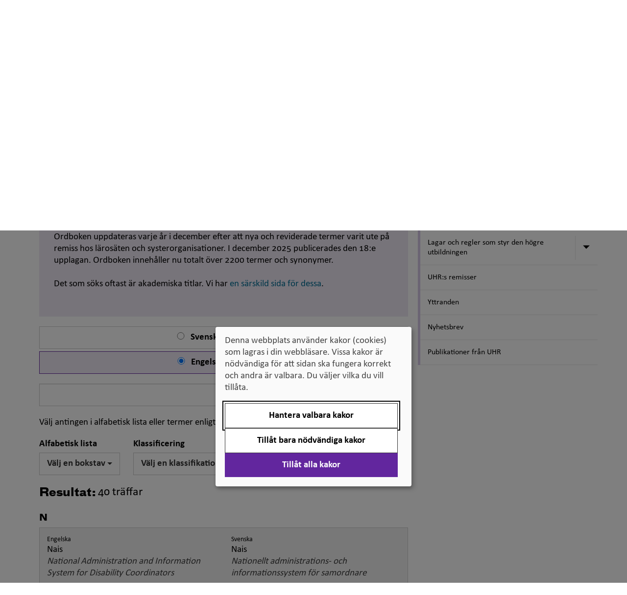

--- FILE ---
content_type: text/html; charset=utf-8
request_url: https://www.uhr.se/publikationer/svensk-engelsk-ordbok/letters?q=N&lang=en
body_size: 169339
content:

<!DOCTYPE html>


<html  lang="sv" class="ignore-accessibility-test">
<head>
    <script>
        var uhr = {};
        uhr.ready = function (fn) {
            var w = window, jq = $;
            if (document.readyState !== 'loading') {
                try {
                    fn(w, jq);
                } 
                catch(e) {
                    console.error('Init(I) failed for function', fn, e);
                }
                return;
            }
            document.addEventListener('DOMContentLoaded', () => {
                try {
                    fn(w, jq);
                }
                catch (e) {
                    console.error('Init failed for function', fn, e);
                }
            });
        }
    </script>
    <script src="/Static/Scripts/jquery-3.5.1.min.js" type="text/javascript"></script>
    <script src="/Static/Scripts/jquery-ui.min.js" type="text/javascript"></script>
        <link href="/assets/css/v-638986312432040838/style.css" rel="stylesheet" />
    <meta charset="utf-8" />
    <meta http-equiv="X-UA-Compatible" content="IE=edge" />
    <meta name="viewport" content="width=device-width, initial-scale=1.0" />
    <meta name="format-detection" content="telephone=no">

    <link rel="icon" href="/favicon.ico" />

    

        <meta name="title" content="Svensk-engelsk ordbok" />

    <meta name="description" content="" />

    


    <meta name="twitter:card" content="summary" />
        <meta name="twitter:site" content="@uhr_se" />
        <meta name="twitter:title" content="Svensk-engelsk ordbok" />
        <meta name="twitter:description" content="" />
                <meta name="twitter:image" content="https://www.uhr.se/globalassets/uhr-symbol-lila-158x158-facebook.png" />
        <meta property="og:title" content="Svensk-engelsk ordbok" />
        <meta property="og:description" content="" />
        <meta property="fb:app_id" content="712756588876665" />
        <meta property="og:image" content=https://www.uhr.se/globalassets/uhr-ny-logotyp-316x316-facebook.png />
    <meta property="og:type" content="website" />
    <meta property="og:url" content="https://www.uhr.se/publikationer/svensk-engelsk-ordbok/" />
    <meta property="og:site_name" content="UHR.se" />

    <link rel="canonical" href="https://www.uhr.se/publikationer/svensk-engelsk-ordbok/" />

    <!-- UHR logotype for social sharing -->
    <link rel="image_src" type="image/png" href="https://www.uhr.se/globalassets/uhr-symbol-lila-300x300-facebook.png" />
    <link rel="apple-touch-icon" sizes="57x57" href="/Static/images/apple-touch-icon-180x180.png">
    <link rel="apple-touch-icon" sizes="60x60" href="/Static/images/apple-touch-icon-180x180.png">
    <link rel="apple-touch-icon" sizes="72x72" href="/Static/images/apple-touch-icon-180x180.png">
    <link rel="apple-touch-icon" sizes="76x76" href="/Static/images/apple-touch-icon-180x180.png">
    <link rel="apple-touch-icon" sizes="114x114" href="/Static/images/apple-touch-icon-180x180.png">
    <link rel="apple-touch-icon" sizes="120x120" href="/Static/images/apple-touch-icon-180x180.png">
    <link rel="apple-touch-icon" sizes="144x144" href="/Static/images/apple-touch-icon-180x180.png">
    <link rel="apple-touch-icon" sizes="152x152" href="/Static/images/apple-touch-icon-180x180.png">
    <link rel="apple-touch-icon" sizes="180x180" href="/Static/images/apple-touch-icon-180x180.png">
    <link rel="icon" type="image/png" href="/Static/images/favicon-96x96.png" sizes="32x32">
    <link rel="icon" type="image/png" href="/Static/images/favicon-96x96.png" sizes="96x96">
    <link rel="icon" type="image/png" href="/Static/images/favicon-96x96.png" sizes="16x16">
    <link rel="shortcut icon" href="/Static/images/favicon.ico">
    <link rel="icon" type="image/png" href="/Static/images/android-chrome-192x192.png" sizes="192x192">
    <meta name="msapplication-TileColor" content="#62269e">
    <meta name="msapplication-TileImage" content="/Static/images/mstile-144x144.png">
    <meta name="theme-color" content="#62269e">



    <title>Svensk-engelsk ordbok - Universitets- och h&#246;gskoler&#229;det (UHR)</title>


     
    
    
    <script>
var klaroConfig={
    version:1,styling:{
        theme:["light","left"]},
        htmlTexts:false,
        cookieExpiresAfterDays:30,
        groupByPurpose:false,default:
    false,
    mustConsent: false,
    acceptAll: true,
    hideDeclineAll: false,
    hideLearnMore: false,
    noticeAsModal: true,
    hideToggleAll: false,
    disablePoweredBy: true,
    translations:{sv:{privacyPolicyUrl:"https://www.uhr.se/om-uhr/om-webbplatsen/kakor-pa-uhr.se/",
        consentNotice:{description:"Denna webbplats använder kakor (cookies) som lagras i din webbläsare. Vissa kakor är nödvändiga för att sidan ska fungera korrekt och andra är valbara. Du väljer vilka du vill tillåta.",
        learnMore:"Hantera valbara kakor"},
        consentModal:{title:"Information om tjänster som använder kakor",
            description:"Denna webbplats använder kakor (cookies) som lagras i din webbläsare. Vissa kakor är nödvändiga för att sidan ska fungera korrekt och andra är valbara. Du väljer vilka du vill tillåta."},
        privacyPolicy:{name:"kakor",text:"Läs mer om hur vi hanterar {privacyPolicy}."},
        contextualConsent:{acceptAlways:"Alltid",
            acceptOnce:"Ja",
            description:"Vill du ladda externt innehåll?"},
            decline:"Tillåt bara nödvändiga kakor",
            ok:"Tillåt alla kakor",
        service:{disableAll:{description:"Använd detta reglage för att tillåta alla kakor eller endast nödvändiga.",
            title:"Ändra för alla kakor"}},
            purposeItem:{service:"service",services:"services"}},
        en:{privacyPolicyUrl:"https://www.uhr.se/om-uhr/om-webbplatsen/kakor-pa-uhr.se/",
        consentNotice:{description:"This website uses cookies which are stored in your browser. Some cookies are necessary for the page to work properly and others are selectable. You choose which ones you want to allow.",
        learnMore:"Cookie settings"},
        consentModal:{title:"Information about services that use cookies",
        description:"This website uses cookies which are stored in your web browser. Some cookies are necessary for the page to function correctly and others are selectable. You choose which ones you want to allow."},
        privacyPolicy:{name:"cookies",text:"Read more about how we handle {privacyPolicy}."},
        contextualConsent:{acceptAlways:"Always",
            acceptOnce:"Yes",
            description:"Do you want to load external content?"},
            decline:"Allow only necessary cookies",
            ok:"Allow all cookies",
        service:{disableAll:{description:"Use this slider to allow all cookies or only necessary.",
            title:"Change for all cookies"}}}},
        services:[{name:"Necessary",
            contextualConsentOnly:!1,
            required:!0,
        translations:{en:{title:"Necessary cookies / techniques",
            description:"These cookies are necessary for the website to function and can not be turned off. They are usually only used when you use a function on the website that needs an answer, for example when you set cookies, log in or fill in a form."},
        sv:{title:"Nödvändiga kakor / tekniker",
            description:"Dessa kakor är nödvändiga för att webbplatsen ska fungera och kan inte stängas av. De används vanligtvis endast när du använder en funktion på webbplatsen som behöver ett svar, exempelvis när du ställer in kakor, loggar in eller fyller i ett formulär."}}},
        {name:"tracking",
            contextualConsentOnly:!1,
        translations:{
            en:{title:"Analysis and Development",
                description:"The website uses Hotjar to evaluate and improve the website content, experience and structure. The collection of the information is anonymised."},
            sv:{title:"Analys och Utveckling",
                description:"Webbplatsen använder Hotjar för att utvärdera och förbättra webbplatsens innehåll, upplevelse och struktur. Insamlandet av informationen anonymiseras."}}},
        {name:"video",
            title:"Video",
            contextualConsentOnly:!1,
            translations:{zz:{title:"Video"},
            en:{description:"Videos on the site are embedded from external video platforms. When these are played, the video services can use cookies."},
            sv:{description:"Filmer på webbplatsen är inbäddade från externa videoplattformar. När dessa spelas upp kan videotjänsterna använda sig av kakor."}}}]};
</script>
<script defer type="text/javascript" src="/Static/Scripts/klaro/klaro_v0.7_no_css.js"></script>
    <link rel="manifest" href="/globalassets/_uhr.se/manifest.json">
<meta name="msapplication-config" content="/globalassets/_uhr.se/browserconfig.xml">
<!-- Google Tag Manager -->
<script data-type="application/javascript" type="text/plain" data-name="tracking">(function (w, d, s, l, i) {
    w[l] = w[l] || []; w[l].push({
        'gtm.start':
		new Date().getTime(), event: 'gtm.js'
    }); var f = d.getElementsByTagName(s)[0],
	j = d.createElement(s), dl = l != 'dataLayer' ? '&l=' + l : ''; j.async = true; j.src='//www.googletagmanager.com/gtm.js?id=' + i + dl; f.parentNode.insertBefore(j, f);
})(window, document, 'script', 'dataLayer', 'GTM-58V8B6');
</script>
<!-- End Google Tag Manager -->
<meta name="facebook-domain-verification" content="nf20ya60caja1e7x4r5cvxpzaqqtil" />
<!-- Specialkod för att dölja icon-extern-lank-uhr vid sociala medielänkar i sidfoten samt för att göra validation error vita -->
<style>
.footer-column .icon-facebook-uhr .icon-extern-lank-uhr:before, .footer-column .icon-linkedin-uhr .icon-extern-lank-uhr:before, .footer-column .icon-twitter-uhr .icon-extern-lank-uhr:before, .footer-column .icon-film-uhr .icon-extern-lank-uhr:before {
content: none;
}
.footer-column .icon-facebook-uhr:before, .footer-column .icon-linkedin-uhr:before, .footer-column .icon-twitter-uhr:before, .footer-column .icon-film-uhr:before {
margin-right: 2px;
}
.EPiServerForms .Form__Element .Form__Element__ValidationError {color:white !important;}
</style>
 
</head>

<body class="">
	






<!-- Google Tag Manager (noscript) -->
<noscript>
<iframe data-name="tracking" data-src="//www.googletagmanager.com/ns.html?id=GTM-58V8B6" height="0" width="0" style="display:none;visibility:hidden"></iframe>
</noscript>
<!-- End Google Tag Manager (noscript) -->




<div id="main-container" class="container body-content  default">
    <header id="header">



<nav class="skip-links" aria-label="
				Genv&#228;gar
			">
    <ul>
        <li>
            <a id="gotonav" href="#navigation">
                <span>Till navigationen</span>
            </a>
        </li>
        <li>
            <a id="gotocontent" href="#main-content">
                <span>Till inneh&#229;ll</span>
            </a>
        </li>
    </ul>
</nav>

<div class="row hidden-print">
    <div class="topitems col-sm-10 col-sm-offset-2">
        
<div class="topitems-desktop topitems-list hidden-sm hidden-xs"><div>
<div class="block">


    <a href="/en/start/"   class="block-link">
        <p><span lang="en" data-lang="Engelska">In English</span></p>
    </a>

</div></div><div>

<div class="infotab-block">
    <div class="dropdown ">
        <button id ="TopLinkArea20776" class="dropdown-toggle" data-toggle="dropdown" aria-haspopup="true">
            Andra språk
            <span class="caret"></span>
        </button>
        <div class="dropdown-menu" role="menu">
            <nav id="dropdown-menu-items" aria-labelledby="TopLinkArea20776">
                <ul>
<li><a title="Arabiska/العربية" href="/ar/om-uhr/andra-sprak/arabiska/">Arabiska/<span lang="ar" data-lang="ar">العربية</span></a></li>
<li><a title="Bosniska, kroatiska, serbiska" href="/om-uhr/andra-sprak/bosniska-kroatiska-serbiska/" target="_top">Bosniska, kroatiska, serbiska/<span lang="hr" data-lang="Kroatiska">bosanski, hrvatski, srpski</span></a></li>
<li><a title="Farsi" href="/fa/om-uhr/andra-sprak/farsi/">Farsi/<span lang="fa" data-lang="Farsi">فارسى</span></a></li>
<li><a title="Finska" href="/om-uhr/andra-sprak/finska/" target="_top">Finska/<span lang="fi" data-lang="Finska">suomeksi</span></a></li>
<li><a title="Franska" href="/om-uhr/andra-sprak/franska/">Franska/<span lang="fr" data-lang="Franska">fran&ccedil;ais</span></a></li>
<li><a title="Jiddisch" href="/om-uhr/andra-sprak/jiddisch/">Jiddisch/<span lang="yi" data-lang="Jiddisch"> ייִדיש</span></a></li>
<li><a title="Me&auml;nkieli" href="/om-uhr/andra-sprak/meankieli/" target="_top"><span lang="fit" data-lang="fit">Me&auml;nkieli</span></a></li>
<li><a title="Nordsamiska" href="/om-uhr/andra-sprak/nordsamiska/" target="_top">Nordsamiska/<span lang="se" data-lang="Nordsamiska">davvis&aacute;megiella</span></a></li>
<li><a title="Romska" href="/om-uhr/andra-sprak/romska/" target="_top">Romska/<span lang="rom" data-lang="Romska/romani">romani čhib</span></a></li>
<li><a title="Somaliska" href="/om-uhr/andra-sprak/somali/">Somaliska/<span lang="so" data-lang="Somaliska">af soomaali</span></a></li>
<li><a title="Spanska" href="/om-uhr/andra-sprak/spanska/" target="_top">Spanska/<span lang="es" data-lang="Spanska">espa&ntilde;ol</span></a></li>
</ul>
            </nav>
        </div>
    </div>
</div>

<script>
    uhr.ready(function () {
        document.querySelectorAll("nav[id='dropdown-menu-items'] a").forEach((element) => element.setAttribute("role", "menuitem"));
    });
</script></div><div>
<div class="block">


    <a href="/publikationer/"   class="block-link">
        Publikationer
    </a>

</div></div><div>
<div class="block">


    <a href="/om-uhr/pressrum/"   class="block-link">
        Press
    </a>

</div></div></div>    </div>
</div>

<div class="row row-eq-height logo-search-row">
    <div class="col-xs-12 col-sm-7 col-md-8">
        <div class="logo-container">
            <a href="/" title="Hem" class="ignore-accessibility-test no-text-decoration" id="portalHead">
                    <img src="/globalassets/uhr-logo-rgb.svg" alt="Universitets- och h&#246;gskoler&#229;dets logotyp" class="logo hidden-sm hidden-xs" />
                    <img src="/globalassets/uhr-logo-rgb.svg" alt="Universitets- och h&#246;gskoler&#229;dets logotyp" class="logo hidden-md hidden-lg" />

            </a>
        </div>
    </div>

        <div id="search-desktop" class="col-sm-5 text-right hidden-sm hidden-xs hidden-print">
<div class="search-container">



<form action="/ovrigt/sok/" data-ajax-url="/uhrsearchjson" data-current-page-id="3349" method="get" role="search">        <div class="input-group ">
            <input id="searchBoxInHeaderIdDesktop" aria-label="S&#246;k p&#229; webbplatsen" aria-controls="searchBoxInHeaderIdDesktop-container-search-autocomplete" type="search" class="form-control search-autocomplete search-box" placeholder="S&#246;k p&#229; webbplatsen" required="required" value="" name="q" autocomplete="on" />
            <div id="searchBoxInHeaderIdDesktop-container-search-autocomplete" class="test-autocomplete"></div>
            <span class="input-group-btn">
                <button class="btn btn-submit btn-primary" type="submit">
                    <svg class='icon icon-forstoringsglas' aria-hidden='true' focusable='false'><use xlink:href='/assets/svg/uhriconsprite.svg#icon-forstoringsglas'></use></svg>
                    <span class="searchtext">S&#246;k</span>
                </button>
            </span>
        </div>
</form></div>

        </div>
</div>

<div class="hidden-sm hidden-xs hidden-print">
        <nav class="navbar navbar-default navbar-desktop" aria-label="Meny">
        <div class="navigation-desktop" id="navigation">
            
            <ul class="nav navbar-level-1-items nav-justified">
                    <li>

                        <a href="/studier-och-antagning/"
                           
                           class="preventAutomaticIcon first "
                           >
                            Antagning och studier
                        </a>
                    </li>
                    <li>

                        <a href="/bedomning-av-utlandsk-utbildning/"
                           
                           class="preventAutomaticIcon  "
                           >
                            Bed&#246;mning av utl&#228;ndsk utbildning
                        </a>
                    </li>
                    <li>

                        <a href="/internationella-mojligheter/"
                           
                           class="preventAutomaticIcon  "
                           >
                            Internationella m&#246;jligheter
                        </a>
                    </li>
                    <li>

                        <a href="/digitalisering-for-universitet-och-hogskolor/"
                           
                           class="preventAutomaticIcon  "
                           >
                            Digitalisering f&#246;r universitet och h&#246;gskolor
                        </a>
                    </li>
                    <li>

                        <a href="/breddad-rekrytering-och-deltagande/"
                           
                           class="preventAutomaticIcon  "
                           >
                            Breddad rekrytering och deltagande
                        </a>
                    </li>
                    <li>

                        <a href="/om-uhr/"
                           
                           class="preventAutomaticIcon last "
                           >
                            Om Universitets- och h&#246;gskoler&#229;det
                        </a>
                    </li>
            </ul>
        </div>
    </nav>


</div>

<div class="visible-sm-block visible-xs-block hidden-print">



<nav class="navbar navbar-default navbar-mobile" aria-label="Mobilmeny">
    <div class="navbar-header">
        <div class="row no-gutters">
                <div class="col-xs-4">
                    <button class="js-top-menu-toggle navbar-toggle search-toggle collapsed btn btn-icon"
                            id="mobile-search-button"
                            type="button"
                            data-toggle="collapse"
                            data-target="#search-phone"
                            aria-controls="search-phone"
                            aria-expanded="false"
                            onclick="focusSearch()">
                        <svg class='icon icon-forstoringsglas' aria-hidden='true' focusable='false'><use xlink:href='/assets/svg/uhriconsprite.svg#icon-forstoringsglas'></use></svg>
                        <span class="menu-text">S&#246;k</span>
                    </button>
                </div>
                <div id="search-phone" class="collapse search-phone">
<div class="search-container">



<form action="/ovrigt/sok/" data-ajax-url="/uhrsearchjson" data-current-page-id="3349" method="get" role="search">        <div class="input-group ">
            <input id="searchBoxInHeaderIdMobile" aria-label="S&#246;k p&#229; webbplatsen" aria-controls="searchBoxInHeaderIdMobile-container-search-autocomplete" type="search" class="form-control search-autocomplete search-box" placeholder="S&#246;k p&#229; webbplatsen" required="required" value="" name="q" autocomplete="on" />
            <div id="searchBoxInHeaderIdMobile-container-search-autocomplete" class="test-autocomplete"></div>
            <span class="input-group-btn">
                <button class="btn btn-submit btn-primary" type="submit">
                    <svg class='icon icon-forstoringsglas' aria-hidden='true' focusable='false'><use xlink:href='/assets/svg/uhriconsprite.svg#icon-forstoringsglas'></use></svg>
                    <span class="searchtext">S&#246;k</span>
                </button>
            </span>
        </div>
</form></div>

                </div>


            <div class="col-xs-8">
                <button class="js-top-menu-toggle navbar-toggle menu-toggle collapsed btn btn-icon"
                        type="button"
                        data-toggle="collapse"
                        data-target="#navigation-phone"
                        aria-controls="navigation-phone"
                        aria-expanded="false">
                    <span class="sr-only">
				V&#228;xla navigering
			</span>
                    <span class="menu-icon">
                        <span class="icon-bar"></span>
                        <span class="icon-bar"></span>
                        <span class="icon-bar"></span>
                    </span>
                    <span class="menu-text">Meny</span>
                </button>
            </div>

        </div>
    </div>

    
 
    <div id="navigation-phone" class="collapse navigation-phone navbar-collapse">


<ul id="navigationpart5-Mobile" class="nav level0  ">
        <li class="has-children">
            <a  href="/studier-och-antagning/" class="preventAutomaticIcon">Antagning och studier</a>

                <button class="ignore-accessibility-test expand-button btn"
                        type="button" 
                        data-toggle="collapse-next" 
                        aria-expanded="false"
                        aria-controls="navigationpart3298-Mobile">
                    <svg class='icon icon-triangel-pil-ned' aria-hidden='true' focusable='false'><use xlink:href='/assets/svg/uhriconsprite.svg#icon-triangel-pil-ned'></use></svg>
                    <span class="sr-only">Undermeny f&#246;r Antagning och studier</span>
                </button>
                <span class="flex-break"></span>


<ul id="navigationpart3298-Mobile" class="nav level1 collapse ">
        <li class="no-children">
            <a  href="/studier-och-antagning/for-dig-som-ar-vagledare/" class="preventAutomaticIcon">F&#246;r dig som &#228;r v&#228;gledare</a>

        </li>
        <li class="has-children">
            <a  href="/studier-och-antagning/tilltrade-till-hogskolan/" class="preventAutomaticIcon">Tilltr&#228;de till h&#246;gskolan</a>

                <button class="ignore-accessibility-test expand-button btn"
                        type="button" 
                        data-toggle="collapse-next" 
                        aria-expanded="false"
                        aria-controls="navigationpart5098-Mobile">
                    <svg class='icon icon-triangel-pil-ned' aria-hidden='true' focusable='false'><use xlink:href='/assets/svg/uhriconsprite.svg#icon-triangel-pil-ned'></use></svg>
                    <span class="sr-only">Undermeny f&#246;r Tilltr&#228;de till h&#246;gskolan</span>
                </button>
                <span class="flex-break"></span>


<ul id="navigationpart5098-Mobile" class="nav level2 collapse ">
        <li class="has-children">
            <a  href="/studier-och-antagning/tilltrade-till-hogskolan/Antagning-till-grundniva/" class="preventAutomaticIcon">Antagning till grundniv&#229;</a>

                <button class="ignore-accessibility-test expand-button btn"
                        type="button" 
                        data-toggle="collapse-next" 
                        aria-expanded="false"
                        aria-controls="navigationpart5099-Mobile">
                    <svg class='icon icon-triangel-pil-ned' aria-hidden='true' focusable='false'><use xlink:href='/assets/svg/uhriconsprite.svg#icon-triangel-pil-ned'></use></svg>
                    <span class="sr-only">Undermeny f&#246;r Antagning till grundniv&#229;</span>
                </button>
                <span class="flex-break"></span>


<ul id="navigationpart5099-Mobile" class="nav level3 collapse ">
        <li class="has-children">
            <a  href="/studier-och-antagning/tilltrade-till-hogskolan/Antagning-till-grundniva/tilltrade-yrkeslararutbildningen/" class="preventAutomaticIcon">Tilltr&#228;de till yrkesl&#228;rarutbildningen – s&#228;rskilda beh&#246;righetskrav</a>

                <button class="ignore-accessibility-test expand-button btn"
                        type="button" 
                        data-toggle="collapse-next" 
                        aria-expanded="false"
                        aria-controls="navigationpart5101-Mobile">
                    <svg class='icon icon-triangel-pil-ned' aria-hidden='true' focusable='false'><use xlink:href='/assets/svg/uhriconsprite.svg#icon-triangel-pil-ned'></use></svg>
                    <span class="sr-only">Undermeny f&#246;r Tilltr&#228;de till yrkesl&#228;rarutbildningen – s&#228;rskilda beh&#246;righetskrav</span>
                </button>
                <span class="flex-break"></span>


<ul id="navigationpart5101-Mobile" class="nav level4 collapse ">
        <li class="no-children">
            <a  href="/studier-och-antagning/tilltrade-till-hogskolan/Antagning-till-grundniva/tilltrade-yrkeslararutbildningen/uhrs-samordningsuppdrag-for-validering-av-yrkeskunskaper/" class="preventAutomaticIcon">UHR:s samordningsuppdrag f&#246;r validering av yrkeskunskaper</a>

        </li>
</ul>
        </li>
</ul>
        </li>
        <li class="no-children">
            <a  href="/studier-och-antagning/tilltrade-till-hogskolan/Urval-till-grundniva/" class="preventAutomaticIcon">Urval till grundniv&#229;</a>

        </li>
        <li class="no-children">
            <a  href="/studier-och-antagning/tilltrade-till-hogskolan/Antagning-till-avancerad-niva/" class="preventAutomaticIcon">Antagning till avancerad niv&#229;</a>

        </li>
        <li class="no-children">
            <a  href="/studier-och-antagning/tilltrade-till-hogskolan/Antagning-till-forskarniva/" class="preventAutomaticIcon">Antagning till forskarniv&#229;</a>

        </li>
        <li class="has-children">
            <a  href="/studier-och-antagning/tilltrade-till-hogskolan/Betygsurval/" class="preventAutomaticIcon">Betygsurval</a>

                <button class="ignore-accessibility-test expand-button btn"
                        type="button" 
                        data-toggle="collapse-next" 
                        aria-expanded="false"
                        aria-controls="navigationpart5475-Mobile">
                    <svg class='icon icon-triangel-pil-ned' aria-hidden='true' focusable='false'><use xlink:href='/assets/svg/uhriconsprite.svg#icon-triangel-pil-ned'></use></svg>
                    <span class="sr-only">Undermeny f&#246;r Betygsurval</span>
                </button>
                <span class="flex-break"></span>


<ul id="navigationpart5475-Mobile" class="nav level3 collapse ">
        <li class="no-children">
            <a  href="/studier-och-antagning/tilltrade-till-hogskolan/Betygsurval/Betygskomplettering/" class="preventAutomaticIcon">Betygskomplettering</a>

        </li>
        <li class="no-children">
            <a  href="/studier-och-antagning/tilltrade-till-hogskolan/Betygsurval/Meritvarde/" class="preventAutomaticIcon">Meritv&#228;rdering</a>

        </li>
</ul>
        </li>
        <li class="no-children">
            <a  href="/studier-och-antagning/tilltrade-till-hogskolan/Urval-med-hogskoleprov/" class="preventAutomaticIcon">Urval med h&#246;gskoleprov</a>

        </li>
        <li class="has-children">
            <a  href="/studier-och-antagning/tilltrade-till-hogskolan/Alternativt-urval/" class="preventAutomaticIcon">Andra krav, annan platsf&#246;rdelning och alternativt urval</a>

                <button class="ignore-accessibility-test expand-button btn"
                        type="button" 
                        data-toggle="collapse-next" 
                        aria-expanded="false"
                        aria-controls="navigationpart5479-Mobile">
                    <svg class='icon icon-triangel-pil-ned' aria-hidden='true' focusable='false'><use xlink:href='/assets/svg/uhriconsprite.svg#icon-triangel-pil-ned'></use></svg>
                    <span class="sr-only">Undermeny f&#246;r Andra krav, annan platsf&#246;rdelning och alternativt urval</span>
                </button>
                <span class="flex-break"></span>


<ul id="navigationpart5479-Mobile" class="nav level3 collapse ">
        <li class="no-children">
            <a  href="/studier-och-antagning/tilltrade-till-hogskolan/Alternativt-urval/beslut-om--annan-platsfordelning-och-alternativt-urval/" class="preventAutomaticIcon">Beslut om  annan platsf&#246;rdelning och alternativt urval</a>

        </li>
</ul>
        </li>
        <li class="no-children">
            <a  href="/studier-och-antagning/tilltrade-till-hogskolan/Hogskoleforordningen/" class="preventAutomaticIcon">H&#246;gskolef&#246;rordningen</a>

        </li>
        <li class="no-children">
            <a  href="/studier-och-antagning/tilltrade-till-hogskolan/bedomningshandboken/" class="preventAutomaticIcon">Bed&#246;mningshandboken</a>

        </li>
</ul>
        </li>
        <li class="has-children">
            <a  href="/studier-och-antagning/Examina-pa-universitet-och-hogskola/" class="preventAutomaticIcon">Examina p&#229; universitet och h&#246;gskola</a>

                <button class="ignore-accessibility-test expand-button btn"
                        type="button" 
                        data-toggle="collapse-next" 
                        aria-expanded="false"
                        aria-controls="navigationpart5484-Mobile">
                    <svg class='icon icon-triangel-pil-ned' aria-hidden='true' focusable='false'><use xlink:href='/assets/svg/uhriconsprite.svg#icon-triangel-pil-ned'></use></svg>
                    <span class="sr-only">Undermeny f&#246;r Examina p&#229; universitet och h&#246;gskola</span>
                </button>
                <span class="flex-break"></span>


<ul id="navigationpart5484-Mobile" class="nav level2 collapse ">
        <li class="no-children">
            <a  href="/studier-och-antagning/Examina-pa-universitet-och-hogskola/Examina-pa-grundniva/" class="preventAutomaticIcon">Examina p&#229; grundniv&#229;</a>

        </li>
        <li class="no-children">
            <a  href="/studier-och-antagning/Examina-pa-universitet-och-hogskola/Examen-pa-avancerad-niva/" class="preventAutomaticIcon">Examen p&#229; avancerad niv&#229;</a>

        </li>
        <li class="no-children">
            <a  href="/studier-och-antagning/Examina-pa-universitet-och-hogskola/Examina-pa-forskarniva/" class="preventAutomaticIcon">Examina p&#229; forskarniv&#229;</a>

        </li>
        <li class="no-children">
            <a  href="/studier-och-antagning/Examina-pa-universitet-och-hogskola/Examina-fore-1-juli-2007/" class="preventAutomaticIcon">Examina f&#246;re 1 juli 2007</a>

        </li>
        <li class="no-children">
            <a  href="/studier-och-antagning/Examina-pa-universitet-och-hogskola/Bilaga-till-examensbevis/" class="preventAutomaticIcon">Diploma supplement</a>

        </li>
</ul>
        </li>
        <li class="no-children">
            <a  href="/studier-och-antagning/Studier-utomlands/" class="preventAutomaticIcon">Studier utomlands</a>

        </li>
        <li class="has-children">
            <a  href="/studier-och-antagning/Hogskoleprovet/" class="preventAutomaticIcon">H&#246;gskoleprovet</a>

                <button class="ignore-accessibility-test expand-button btn"
                        type="button" 
                        data-toggle="collapse-next" 
                        aria-expanded="false"
                        aria-controls="navigationpart7411-Mobile">
                    <svg class='icon icon-triangel-pil-ned' aria-hidden='true' focusable='false'><use xlink:href='/assets/svg/uhriconsprite.svg#icon-triangel-pil-ned'></use></svg>
                    <span class="sr-only">Undermeny f&#246;r H&#246;gskoleprovet</span>
                </button>
                <span class="flex-break"></span>


<ul id="navigationpart7411-Mobile" class="nav level2 collapse ">
        <li class="no-children">
            <a  href="/studier-och-antagning/Hogskoleprovet/Prov-i-atta-delar/" class="preventAutomaticIcon">Prov i &#229;tta delar</a>

        </li>
        <li class="no-children">
            <a  href="/studier-och-antagning/Hogskoleprovet/for-dig-som-ar-eller-vill-bli-intygsgivare/" class="preventAutomaticIcon">F&#246;r dig som &#228;r eller vill bli intygsgivare</a>

        </li>
</ul>
        </li>
        <li class="has-children">
            <a  href="/studier-och-antagning/antagningsstatistik/" class="preventAutomaticIcon">Antagningsstatistik</a>

                <button class="ignore-accessibility-test expand-button btn"
                        type="button" 
                        data-toggle="collapse-next" 
                        aria-expanded="false"
                        aria-controls="navigationpart281652-Mobile">
                    <svg class='icon icon-triangel-pil-ned' aria-hidden='true' focusable='false'><use xlink:href='/assets/svg/uhriconsprite.svg#icon-triangel-pil-ned'></use></svg>
                    <span class="sr-only">Undermeny f&#246;r Antagningsstatistik</span>
                </button>
                <span class="flex-break"></span>


<ul id="navigationpart281652-Mobile" class="nav level2 collapse ">
        <li class="no-children">
            <a  href="/studier-och-antagning/antagningsstatistik/topp-20-behoriga-sokande-urval-1-ht2025/" class="preventAutomaticIcon">Topp 20 beh&#246;riga s&#246;kande, urval 1 HT2025</a>

        </li>
        <li class="no-children">
            <a  href="/studier-och-antagning/antagningsstatistik/topp-20-program-med-hogst-antagningspoang-bi/" class="preventAutomaticIcon">Topp 20 program med h&#246;gst antagningspo&#228;ng (BI)</a>

        </li>
        <li class="no-children">
            <a  href="/studier-och-antagning/antagningsstatistik/topp-20-program-med-flest-sokande-ht2025-sista-anmalningsdag/" class="preventAutomaticIcon">Program med flest s&#246;kande h&#246;stterminen 2025</a>

        </li>
        <li class="no-children">
            <a  href="/studier-och-antagning/antagningsstatistik/kurser-med-flest-sokande-ht2025/" class="preventAutomaticIcon">Kurser med flest s&#246;kande h&#246;stterminen 2025</a>

        </li>
        <li class="no-children">
            <a  href="/studier-och-antagning/antagningsstatistik/topp-20-sokande-till-sommarterminen-2025/" class="preventAutomaticIcon">Topp 20 s&#246;kande till sommarterminen 2025</a>

        </li>
        <li class="no-children">
            <a  href="/studier-och-antagning/antagningsstatistik/topp-20-program-med-hogst-antagningspoang-i-bi-urval-2/" class="preventAutomaticIcon">Topp 20 program med h&#246;gst antagningspo&#228;ng i BI, urval 2</a>

        </li>
        <li class="no-children">
            <a  href="/studier-och-antagning/antagningsstatistik/topp-20-kurser-med-flest-antagna/" class="preventAutomaticIcon">Topp 20 kurser med flest antagna VT2025</a>

        </li>
        <li class="no-children">
            <a  href="/studier-och-antagning/antagningsstatistik/antal-antagna-till-vify-utbildningar-varterminen-2025/" class="preventAutomaticIcon">Antal antagna till VIFY-utbildningar v&#229;rterminen 2025</a>

        </li>
        <li class="no-children">
            <a  href="/studier-och-antagning/antagningsstatistik/antal-behoriga-sokande-till-program-varterminen-2025/" class="preventAutomaticIcon">Antal beh&#246;riga s&#246;kande till program v&#229;rterminen 2025</a>

        </li>
        <li class="no-children">
            <a  href="/studier-och-antagning/antagningsstatistik/antal-behoriga-sokande-till-kurser-varterminen-2025/" class="preventAutomaticIcon">Antal beh&#246;riga s&#246;kande till kurser v&#229;rterminen 2025</a>

        </li>
        <li class="no-children">
            <a  href="/studier-och-antagning/antagningsstatistik/flest-sokande-i-forsta-hand-till-program-vt-2025/" class="preventAutomaticIcon">Flest s&#246;kande i f&#246;rsta hand till program VT 2025</a>

        </li>
        <li class="no-children">
            <a  href="/studier-och-antagning/antagningsstatistik/flest-sokande-i-forsta-hand-kurser-vt-2025/" class="preventAutomaticIcon">Flest s&#246;kande i f&#246;rsta hand kurser VT 2025</a>

        </li>
        <li class="no-children">
            <a  href="/studier-och-antagning/antagningsstatistik/vify-utbildningar-med-flest-sokande-varen-2025/" class="preventAutomaticIcon">VIFY-utbildningar med flest s&#246;kande v&#229;ren 2025</a>

        </li>
        <li class="no-children">
            <a  href="/studier-och-antagning/antagningsstatistik/topp-20-program-med-hog-konkurrens-bi-andra-urvalet-ht-2024/" class="preventAutomaticIcon">Topp-20 program med h&#246;g konkurrens (BI), andra urvalet HT 2024</a>

        </li>
        <li class="no-children">
            <a  href="/studier-och-antagning/antagningsstatistik/kurser-med-flest-behoriga-sokande-urval-1-ht-2024/" class="preventAutomaticIcon">Kurser med flest beh&#246;riga s&#246;kande, urval 1 HT 2024</a>

        </li>
        <li class="no-children">
            <a  href="/studier-och-antagning/antagningsstatistik/program-med-flest-behoriga-sokande-urval-1-ht-2024/" class="preventAutomaticIcon">Program med flest beh&#246;riga s&#246;kande, urval 1 HT 2024</a>

        </li>
        <li class="no-children">
            <a  href="/studier-och-antagning/antagningsstatistik/topp-20-sommarkurser-med-flest-antagna-st-2024/" class="preventAutomaticIcon">Topp 20 sommarkurser med flest antagna ST 2024</a>

        </li>
        <li class="no-children">
            <a  href="/studier-och-antagning/antagningsstatistik/program-med-flest-sokande-ht-2024/" class="preventAutomaticIcon">Program med flest s&#246;kande HT 2024</a>

        </li>
        <li class="no-children">
            <a  href="/studier-och-antagning/antagningsstatistik/topp-20-kurser-med-flest-sokande-i-tid-ht24/" class="preventAutomaticIcon">Topp 20 kurser med flest s&#246;kande i tid HT 2024</a>

        </li>
        <li class="no-children">
            <a  href="/studier-och-antagning/antagningsstatistik/topp10-kurser-med-flest-behoriga-sokande-ht23/" class="preventAutomaticIcon">Topp 10 kurser med flest beh&#246;riga s&#246;kande HT23</a>

        </li>
        <li class="no-children">
            <a  href="/studier-och-antagning/antagningsstatistik/topp-10--sommarkurser-med-flest-antagna/" class="preventAutomaticIcon">Topp 10 – sommarkurser med flest antagna</a>

        </li>
        <li class="no-children">
            <a  href="/studier-och-antagning/antagningsstatistik/topp-tio-popularaste-sommarkurserna/" class="preventAutomaticIcon">Topp tio popul&#228;raste sommarkurserna</a>

        </li>
        <li class="no-children">
            <a  href="/studier-och-antagning/antagningsstatistik/topp-20-utbildningar-med-flest-behoriga-sokande-ST-2023/" class="preventAutomaticIcon">Topp 20: utbildningar med flest beh&#246;riga s&#246;kande ST 2023</a>

        </li>
        <li class="no-children">
            <a  href="/studier-och-antagning/antagningsstatistik/topplista-antagna-vt-2022-urval-2/" class="preventAutomaticIcon">Topplista antagna vt 2022 urval 2</a>

        </li>
        <li class="no-children">
            <a  href="/studier-och-antagning/antagningsstatistik/topplista-antagna-vt2022-urval1/" class="preventAutomaticIcon">Topplista antagna vt2022 urval 1</a>

        </li>
</ul>
        </li>
        <li class="no-children">
            <a  href="/studier-och-antagning/analyser-av-antagningsstatistik/" class="preventAutomaticIcon">Analyser av antagningsstatistik</a>

        </li>
        <li class="no-children">
            <a  href="/studier-och-antagning/Betygsdatabasen/" class="preventAutomaticIcon">Nationella betygsdatabasen</a>

        </li>
</ul>
        </li>
        <li class="has-children">
            <a  href="/bedomning-av-utlandsk-utbildning/" class="preventAutomaticIcon">Bed&#246;mning av utl&#228;ndsk utbildning</a>

                <button class="ignore-accessibility-test expand-button btn"
                        type="button" 
                        data-toggle="collapse-next" 
                        aria-expanded="false"
                        aria-controls="navigationpart604863-Mobile">
                    <svg class='icon icon-triangel-pil-ned' aria-hidden='true' focusable='false'><use xlink:href='/assets/svg/uhriconsprite.svg#icon-triangel-pil-ned'></use></svg>
                    <span class="sr-only">Undermeny f&#246;r Bed&#246;mning av utl&#228;ndsk utbildning</span>
                </button>
                <span class="flex-break"></span>


<ul id="navigationpart604863-Mobile" class="nav level1 collapse ">
        <li class="no-children">
            <a  href="/bedomning-av-utlandsk-utbildning/vad-utbildning-motsvarar/" class="preventAutomaticIcon">Vad din utbildning motsvarar i Sverige</a>

        </li>
        <li class="no-children">
            <a  href="/bedomning-av-utlandsk-utbildning/bedomningstjanst/" class="preventAutomaticIcon">Bed&#246;mningstj&#228;nst</a>

        </li>
        <li class="has-children">
            <a  href="/bedomning-av-utlandsk-utbildning/ansoka-om-bedomning/" class="preventAutomaticIcon">Att ans&#246;ka om bed&#246;mning</a>

                <button class="ignore-accessibility-test expand-button btn"
                        type="button" 
                        data-toggle="collapse-next" 
                        aria-expanded="false"
                        aria-controls="navigationpart430062-Mobile">
                    <svg class='icon icon-triangel-pil-ned' aria-hidden='true' focusable='false'><use xlink:href='/assets/svg/uhriconsprite.svg#icon-triangel-pil-ned'></use></svg>
                    <span class="sr-only">Undermeny f&#246;r Att ans&#246;ka om bed&#246;mning</span>
                </button>
                <span class="flex-break"></span>


<ul id="navigationpart430062-Mobile" class="nav level2 collapse ">
        <li class="no-children">
            <a  href="/bedomning-av-utlandsk-utbildning/ansoka-om-bedomning/dokument-skicka-in/" class="preventAutomaticIcon">Dokument som du beh&#246;ver skicka in</a>

        </li>
        <li class="no-children">
            <a  href="/bedomning-av-utlandsk-utbildning/ansoka-om-bedomning/digitalt-utlatande/" class="preventAutomaticIcon">Digitalt utl&#229;tande</a>

        </li>
        <li class="no-children">
            <a  href="/bedomning-av-utlandsk-utbildning/ansoka-om-bedomning/bedomningsprocessen/" class="preventAutomaticIcon">Bed&#246;mningsprocessen</a>

        </li>
</ul>
        </li>
        <li class="has-children">
            <a  href="/bedomning-av-utlandsk-utbildning/ansokan/" class="preventAutomaticIcon">Ans&#246;kan om bed&#246;mning</a>

                <button class="ignore-accessibility-test expand-button btn"
                        type="button" 
                        data-toggle="collapse-next" 
                        aria-expanded="false"
                        aria-controls="navigationpart201522-Mobile">
                    <svg class='icon icon-triangel-pil-ned' aria-hidden='true' focusable='false'><use xlink:href='/assets/svg/uhriconsprite.svg#icon-triangel-pil-ned'></use></svg>
                    <span class="sr-only">Undermeny f&#246;r Ans&#246;kan om bed&#246;mning</span>
                </button>
                <span class="flex-break"></span>


<ul id="navigationpart201522-Mobile" class="nav level2 collapse ">
        <li class="no-children">
            <a  href="/bedomning-av-utlandsk-utbildning/ansokan/instruktioner/" class="preventAutomaticIcon">Instruktioner - s&#229; ans&#246;ker du</a>

        </li>
</ul>
        </li>
        <li class="has-children">
            <a  href="/bedomning-av-utlandsk-utbildning/arbete-och-studier/" class="preventAutomaticIcon">G&#229; vidare till arbete och studier</a>

                <button class="ignore-accessibility-test expand-button btn"
                        type="button" 
                        data-toggle="collapse-next" 
                        aria-expanded="false"
                        aria-controls="navigationpart436183-Mobile">
                    <svg class='icon icon-triangel-pil-ned' aria-hidden='true' focusable='false'><use xlink:href='/assets/svg/uhriconsprite.svg#icon-triangel-pil-ned'></use></svg>
                    <span class="sr-only">Undermeny f&#246;r G&#229; vidare till arbete och studier</span>
                </button>
                <span class="flex-break"></span>


<ul id="navigationpart436183-Mobile" class="nav level2 collapse ">
        <li class="has-children">
            <a  href="/bedomning-av-utlandsk-utbildning/arbete-och-studier/arbeta-i-Sverige/" class="preventAutomaticIcon">Arbeta i Sverige</a>

                <button class="ignore-accessibility-test expand-button btn"
                        type="button" 
                        data-toggle="collapse-next" 
                        aria-expanded="false"
                        aria-controls="navigationpart443538-Mobile">
                    <svg class='icon icon-triangel-pil-ned' aria-hidden='true' focusable='false'><use xlink:href='/assets/svg/uhriconsprite.svg#icon-triangel-pil-ned'></use></svg>
                    <span class="sr-only">Undermeny f&#246;r Arbeta i Sverige</span>
                </button>
                <span class="flex-break"></span>


<ul id="navigationpart443538-Mobile" class="nav level3 collapse ">
        <li class="no-children">
            <a  href="/bedomning-av-utlandsk-utbildning/arbete-och-studier/arbeta-i-Sverige/Reglerade-yrken/" class="preventAutomaticIcon">Reglerade yrken</a>

        </li>
</ul>
        </li>
        <li class="no-children">
            <a  href="/bedomning-av-utlandsk-utbildning/arbete-och-studier/studera-i-Sverige/" class="preventAutomaticIcon">Studera i Sverige</a>

        </li>
</ul>
        </li>
        <li class="has-children">
            <a  href="/bedomning-av-utlandsk-utbildning/for-dig-som-arbetar-med-bedomning/" class="preventAutomaticIcon">F&#246;r dig som arbetar med bed&#246;mning</a>

                <button class="ignore-accessibility-test expand-button btn"
                        type="button" 
                        data-toggle="collapse-next" 
                        aria-expanded="false"
                        aria-controls="navigationpart430237-Mobile">
                    <svg class='icon icon-triangel-pil-ned' aria-hidden='true' focusable='false'><use xlink:href='/assets/svg/uhriconsprite.svg#icon-triangel-pil-ned'></use></svg>
                    <span class="sr-only">Undermeny f&#246;r F&#246;r dig som arbetar med bed&#246;mning</span>
                </button>
                <span class="flex-break"></span>


<ul id="navigationpart430237-Mobile" class="nav level2 collapse ">
        <li class="no-children">
            <a  href="/bedomning-av-utlandsk-utbildning/for-dig-som-arbetar-med-bedomning/referensramar-for-svenska-kvalifikationer/" class="preventAutomaticIcon">Referensramar f&#246;r svenska kvalifikationer</a>

        </li>
        <li class="no-children">
            <a  href="/bedomning-av-utlandsk-utbildning/for-dig-som-arbetar-med-bedomning/rapport-och-statistik/" class="preventAutomaticIcon">Statistik och rapporter</a>

        </li>
</ul>
        </li>
        <li class="no-children">
            <a  href="/bedomning-av-utlandsk-utbildning/for-dig-som-vill-anstalla/" class="preventAutomaticIcon">F&#246;r dig som vill anst&#228;lla</a>

        </li>
        <li class="no-children">
            <a  href="/bedomning-av-utlandsk-utbildning/for-dig-som-vagleder-andra/" class="preventAutomaticIcon">F&#246;r dig som v&#228;gleder andra</a>

        </li>
        <li class="has-children">
            <a  href="/bedomning-av-utlandsk-utbildning/enic-naric-sverige/" class="preventAutomaticIcon">ENIC-NARIC Sverige</a>

                <button class="ignore-accessibility-test expand-button btn"
                        type="button" 
                        data-toggle="collapse-next" 
                        aria-expanded="false"
                        aria-controls="navigationpart436212-Mobile">
                    <svg class='icon icon-triangel-pil-ned' aria-hidden='true' focusable='false'><use xlink:href='/assets/svg/uhriconsprite.svg#icon-triangel-pil-ned'></use></svg>
                    <span class="sr-only">Undermeny f&#246;r ENIC-NARIC Sverige</span>
                </button>
                <span class="flex-break"></span>


<ul id="navigationpart436212-Mobile" class="nav level2 collapse ">
        <li class="no-children">
            <a  href="/bedomning-av-utlandsk-utbildning/enic-naric-sverige/Det-svenska-utbildningssystemet/" class="preventAutomaticIcon">Det svenska utbildningssystemet</a>

        </li>
</ul>
        </li>
        <li class="no-children">
            <a  href="/bedomning-av-utlandsk-utbildning/Kontakta-oss/" class="preventAutomaticIcon">Kontakta oss om bed&#246;mning</a>

        </li>
</ul>
        </li>
        <li class="has-children">
            <a  href="/internationella-mojligheter/" class="preventAutomaticIcon">Internationella m&#246;jligheter</a>

                <button class="ignore-accessibility-test expand-button btn"
                        type="button" 
                        data-toggle="collapse-next" 
                        aria-expanded="false"
                        aria-controls="navigationpart29281-Mobile">
                    <svg class='icon icon-triangel-pil-ned' aria-hidden='true' focusable='false'><use xlink:href='/assets/svg/uhriconsprite.svg#icon-triangel-pil-ned'></use></svg>
                    <span class="sr-only">Undermeny f&#246;r Internationella m&#246;jligheter</span>
                </button>
                <span class="flex-break"></span>


<ul id="navigationpart29281-Mobile" class="nav level1 collapse ">
        <li class="has-children">
            <a  href="/internationella-mojligheter/arbeta-inom-ett-reglerat-yrke/" class="preventAutomaticIcon">Arbeta inom ett reglerat yrke</a>

                <button class="ignore-accessibility-test expand-button btn"
                        type="button" 
                        data-toggle="collapse-next" 
                        aria-expanded="false"
                        aria-controls="navigationpart197312-Mobile">
                    <svg class='icon icon-triangel-pil-ned' aria-hidden='true' focusable='false'><use xlink:href='/assets/svg/uhriconsprite.svg#icon-triangel-pil-ned'></use></svg>
                    <span class="sr-only">Undermeny f&#246;r Arbeta inom ett reglerat yrke</span>
                </button>
                <span class="flex-break"></span>


<ul id="navigationpart197312-Mobile" class="nav level2 collapse ">
        <li class="has-children">
            <a  href="/internationella-mojligheter/arbeta-inom-ett-reglerat-yrke/radgivningscentrum/" class="preventAutomaticIcon">R&#229;dgivningscentrum</a>

                <button class="ignore-accessibility-test expand-button btn"
                        type="button" 
                        data-toggle="collapse-next" 
                        aria-expanded="false"
                        aria-controls="navigationpart197313-Mobile">
                    <svg class='icon icon-triangel-pil-ned' aria-hidden='true' focusable='false'><use xlink:href='/assets/svg/uhriconsprite.svg#icon-triangel-pil-ned'></use></svg>
                    <span class="sr-only">Undermeny f&#246;r R&#229;dgivningscentrum</span>
                </button>
                <span class="flex-break"></span>


<ul id="navigationpart197313-Mobile" class="nav level3 collapse ">
        <li class="no-children">
            <a  href="/internationella-mojligheter/arbeta-inom-ett-reglerat-yrke/radgivningscentrum/intyg-svensk-utbildning/" class="preventAutomaticIcon">Intyg f&#246;r arbete utomlands</a>

        </li>
        <li class="no-children">
            <a  href="/internationella-mojligheter/arbeta-inom-ett-reglerat-yrke/radgivningscentrum/europeiska-yrkeskortet/" class="preventAutomaticIcon">Europeiska yrkeskortet</a>

        </li>
        <li class="no-children">
            <a  href="/internationella-mojligheter/arbeta-inom-ett-reglerat-yrke/radgivningscentrum/reglerad-utbildning/" class="preventAutomaticIcon">Reglerad utbildning</a>

        </li>
        <li class="no-children">
            <a  href="/internationella-mojligheter/arbeta-inom-ett-reglerat-yrke/radgivningscentrum/bergsguide/" class="preventAutomaticIcon">Bergsguide</a>

        </li>
        <li class="no-children">
            <a  href="/internationella-mojligheter/arbeta-inom-ett-reglerat-yrke/radgivningscentrum/skidinstruktorer/" class="preventAutomaticIcon">Skidinstrukt&#246;rer</a>

        </li>
</ul>
        </li>
        <li class="no-children">
            <a  href="/internationella-mojligheter/arbeta-inom-ett-reglerat-yrke/hur-gar-det-till/" class="preventAutomaticIcon">Hur g&#229;r det till n&#228;r man vill arbeta inom ett reglerat yrke?</a>

        </li>
        <li class="has-children">
            <a  href="/internationella-mojligheter/arbeta-inom-ett-reglerat-yrke/behoriga-myndigheter/" class="preventAutomaticIcon">F&#246;r beh&#246;riga myndigheter</a>

                <button class="ignore-accessibility-test expand-button btn"
                        type="button" 
                        data-toggle="collapse-next" 
                        aria-expanded="false"
                        aria-controls="navigationpart22848-Mobile">
                    <svg class='icon icon-triangel-pil-ned' aria-hidden='true' focusable='false'><use xlink:href='/assets/svg/uhriconsprite.svg#icon-triangel-pil-ned'></use></svg>
                    <span class="sr-only">Undermeny f&#246;r F&#246;r beh&#246;riga myndigheter</span>
                </button>
                <span class="flex-break"></span>


<ul id="navigationpart22848-Mobile" class="nav level3 collapse ">
        <li class="no-children">
            <a  href="/internationella-mojligheter/arbeta-inom-ett-reglerat-yrke/behoriga-myndigheter/formular-for-reglerade-yrken/" class="preventAutomaticIcon">Formul&#228;r f&#246;r reglerade yrken</a>

        </li>
        <li class="no-children">
            <a  href="/internationella-mojligheter/arbeta-inom-ett-reglerat-yrke/behoriga-myndigheter/formular-for-skolverket/" class="preventAutomaticIcon">Formul&#228;r f&#246;r Skolverket</a>

        </li>
</ul>
        </li>
</ul>
        </li>
        <li class="has-children">
            <a  href="/internationella-mojligheter/arbete-och-praktik-inom-eus-institutioner/" class="preventAutomaticIcon">Arbete och praktik inom EU:s institutioner</a>

                <button class="ignore-accessibility-test expand-button btn"
                        type="button" 
                        data-toggle="collapse-next" 
                        aria-expanded="false"
                        aria-controls="navigationpart3334-Mobile">
                    <svg class='icon icon-triangel-pil-ned' aria-hidden='true' focusable='false'><use xlink:href='/assets/svg/uhriconsprite.svg#icon-triangel-pil-ned'></use></svg>
                    <span class="sr-only">Undermeny f&#246;r Arbete och praktik inom EU:s institutioner</span>
                </button>
                <span class="flex-break"></span>


<ul id="navigationpart3334-Mobile" class="nav level2 collapse ">
        <li class="has-children">
            <a  href="/internationella-mojligheter/arbete-och-praktik-inom-eus-institutioner/jobba-vid-eus-institutioner/" class="preventAutomaticIcon">Arbeta i EU:s institutioner, byr&#229;er och organ</a>

                <button class="ignore-accessibility-test expand-button btn"
                        type="button" 
                        data-toggle="collapse-next" 
                        aria-expanded="false"
                        aria-controls="navigationpart3423-Mobile">
                    <svg class='icon icon-triangel-pil-ned' aria-hidden='true' focusable='false'><use xlink:href='/assets/svg/uhriconsprite.svg#icon-triangel-pil-ned'></use></svg>
                    <span class="sr-only">Undermeny f&#246;r Arbeta i EU:s institutioner, byr&#229;er och organ</span>
                </button>
                <span class="flex-break"></span>


<ul id="navigationpart3423-Mobile" class="nav level3 collapse ">
        <li class="no-children">
            <a  href="/internationella-mojligheter/arbete-och-praktik-inom-eus-institutioner/jobba-vid-eus-institutioner/eu-natverk-for-karriarvagledare/" class="preventAutomaticIcon">EU-n&#228;tverk f&#246;r karri&#228;rv&#228;gledare</a>

        </li>
        <li class="no-children">
            <a  href="/internationella-mojligheter/arbete-och-praktik-inom-eus-institutioner/jobba-vid-eus-institutioner/arbeta-pa-eus-byraer/" class="preventAutomaticIcon">EU:s institutioner, byr&#229;er och organ</a>

        </li>
        <li class="no-children">
            <a  href="/internationella-mojligheter/arbete-och-praktik-inom-eus-institutioner/jobba-vid-eus-institutioner/sok-arbete-inom-eu/" class="preventAutomaticIcon">S&#246;k arbete inom EU</a>

        </li>
        <li class="no-children">
            <a  href="/internationella-mojligheter/arbete-och-praktik-inom-eus-institutioner/jobba-vid-eus-institutioner/natverk-for-dig-som-gjort-eu-praktik/" class="preventAutomaticIcon">N&#228;tverk framtida EU-karri&#228;r</a>

        </li>
</ul>
        </li>
        <li class="no-children">
            <a  href="/internationella-mojligheter/arbete-och-praktik-inom-eus-institutioner/aktiviteter-och-webbinarier/" class="preventAutomaticIcon">Aktiviteter och webbinarier</a>

        </li>
        <li class="has-children">
            <a  href="/internationella-mojligheter/arbete-och-praktik-inom-eus-institutioner/infor-EU-uttagningsprov/" class="preventAutomaticIcon">St&#246;d och tr&#228;ning</a>

                <button class="ignore-accessibility-test expand-button btn"
                        type="button" 
                        data-toggle="collapse-next" 
                        aria-expanded="false"
                        aria-controls="navigationpart3426-Mobile">
                    <svg class='icon icon-triangel-pil-ned' aria-hidden='true' focusable='false'><use xlink:href='/assets/svg/uhriconsprite.svg#icon-triangel-pil-ned'></use></svg>
                    <span class="sr-only">Undermeny f&#246;r St&#246;d och tr&#228;ning</span>
                </button>
                <span class="flex-break"></span>


<ul id="navigationpart3426-Mobile" class="nav level3 collapse ">
        <li class="no-children">
            <a  href="/internationella-mojligheter/arbete-och-praktik-inom-eus-institutioner/infor-EU-uttagningsprov/talent-screener/" class="preventAutomaticIcon">Talent Screener</a>

        </li>
        <li class="no-children">
            <a  href="/internationella-mojligheter/arbete-och-praktik-inom-eus-institutioner/infor-EU-uttagningsprov/Ovningsmaterial/" class="preventAutomaticIcon">&#214;vningsmaterial inf&#246;r MCQ</a>

        </li>
        <li class="no-children">
            <a  href="/internationella-mojligheter/arbete-och-praktik-inom-eus-institutioner/infor-EU-uttagningsprov/film-EU-uttagningsprov/" class="preventAutomaticIcon">Tr&#228;na online inf&#246;r Epsos MCQ</a>

        </li>
        <li class="no-children">
            <a  href="/internationella-mojligheter/arbete-och-praktik-inom-eus-institutioner/infor-EU-uttagningsprov/infor-e-tray/" class="preventAutomaticIcon">Inf&#246;r E-tray</a>

        </li>
        <li class="no-children">
            <a  href="/internationella-mojligheter/arbete-och-praktik-inom-eus-institutioner/infor-EU-uttagningsprov/Tips-och-rad-infor-assessment-center/" class="preventAutomaticIcon">Inf&#246;r Assessment Center</a>

        </li>
</ul>
        </li>
        <li class="has-children">
            <a  href="/internationella-mojligheter/arbete-och-praktik-inom-eus-institutioner/praktik-inom-eus-institutioner/" class="preventAutomaticIcon">Praktik inom EU:s institutioner</a>

                <button class="ignore-accessibility-test expand-button btn"
                        type="button" 
                        data-toggle="collapse-next" 
                        aria-expanded="false"
                        aria-controls="navigationpart3434-Mobile">
                    <svg class='icon icon-triangel-pil-ned' aria-hidden='true' focusable='false'><use xlink:href='/assets/svg/uhriconsprite.svg#icon-triangel-pil-ned'></use></svg>
                    <span class="sr-only">Undermeny f&#246;r Praktik inom EU:s institutioner</span>
                </button>
                <span class="flex-break"></span>


<ul id="navigationpart3434-Mobile" class="nav level3 collapse ">
        <li class="no-children">
            <a  href="/internationella-mojligheter/arbete-och-praktik-inom-eus-institutioner/praktik-inom-eus-institutioner/obetald-pratik/" class="preventAutomaticIcon">Obetald praktik under h&#246;gskolestudier</a>

        </li>
        <li class="no-children">
            <a  href="/internationella-mojligheter/arbete-och-praktik-inom-eus-institutioner/praktik-inom-eus-institutioner/betald-praktik/" class="preventAutomaticIcon">Betald EU-praktik efter avslutad universitetsutbildning</a>

        </li>
        <li class="no-children">
            <a  href="/internationella-mojligheter/arbete-och-praktik-inom-eus-institutioner/praktik-inom-eus-institutioner/tips-infor-ansokan-eu-praktik/" class="preventAutomaticIcon">Tips inf&#246;r ans&#246;kan EU-praktik</a>

        </li>
        <li class="no-children">
            <a  href="/internationella-mojligheter/arbete-och-praktik-inom-eus-institutioner/praktik-inom-eus-institutioner/praktisk-information-om-eu-praktik/" class="preventAutomaticIcon">Praktisk information om EU-praktik</a>

        </li>
        <li class="no-children">
            <a  href="/internationella-mojligheter/arbete-och-praktik-inom-eus-institutioner/praktik-inom-eus-institutioner/svenskar-berattar-om-sin-eu-praktik/" class="preventAutomaticIcon">Svenskar ber&#228;ttar om sin EU-praktik</a>

        </li>
</ul>
        </li>
        <li class="no-children">
            <a  href="/internationella-mojligheter/arbete-och-praktik-inom-eus-institutioner/Studentambassadorer-for-EU/" class="preventAutomaticIcon">Studentambassad&#246;rer f&#246;r EU</a>

        </li>
</ul>
        </li>
        <li class="has-children">
            <a  href="/internationella-mojligheter/Bolognaprocessen/" class="preventAutomaticIcon">Bolognaprocessen ‒ det europeiska omr&#229;det f&#246;r h&#246;gre utbildning</a>

                <button class="ignore-accessibility-test expand-button btn"
                        type="button" 
                        data-toggle="collapse-next" 
                        aria-expanded="false"
                        aria-controls="navigationpart7526-Mobile">
                    <svg class='icon icon-triangel-pil-ned' aria-hidden='true' focusable='false'><use xlink:href='/assets/svg/uhriconsprite.svg#icon-triangel-pil-ned'></use></svg>
                    <span class="sr-only">Undermeny f&#246;r Bolognaprocessen ‒ det europeiska omr&#229;det f&#246;r h&#246;gre utbildning</span>
                </button>
                <span class="flex-break"></span>


<ul id="navigationpart7526-Mobile" class="nav level2 collapse ">
        <li class="no-children">
            <a  href="/internationella-mojligheter/Bolognaprocessen/Projekt-for-att-oka-utgaende-studentmobilitet/" class="preventAutomaticIcon">Projekt f&#246;r att &#246;ka utg&#229;ende studentmobilitet</a>

        </li>
</ul>
        </li>
        <li class="has-children">
            <a  href="/internationella-mojligheter/europass/" class="preventAutomaticIcon">Europass</a>

                <button class="ignore-accessibility-test expand-button btn"
                        type="button" 
                        data-toggle="collapse-next" 
                        aria-expanded="false"
                        aria-controls="navigationpart953339-Mobile">
                    <svg class='icon icon-triangel-pil-ned' aria-hidden='true' focusable='false'><use xlink:href='/assets/svg/uhriconsprite.svg#icon-triangel-pil-ned'></use></svg>
                    <span class="sr-only">Undermeny f&#246;r Europass</span>
                </button>
                <span class="flex-break"></span>


<ul id="navigationpart953339-Mobile" class="nav level2 collapse ">
        <li class="no-children">
            <a  href="/internationella-mojligheter/europass/det-har-ar-europass/" class="preventAutomaticIcon">Det h&#228;r &#228;r Europass</a>

        </li>
        <li class="no-children">
            <a  href="/internationella-mojligheter/europass/europass-cv/" class="preventAutomaticIcon">Europass profil och CV</a>

        </li>
        <li class="no-children">
            <a  href="/internationella-mojligheter/europass/europass-mobilitet/" class="preventAutomaticIcon">Europass mobilitet</a>

        </li>
        <li class="no-children">
            <a  href="/internationella-mojligheter/europass/europass-tillagg-till-slutbetyg-och-yrkesexamen/" class="preventAutomaticIcon">Europass till&#228;gg till yrkesexamen (Certificate Supplement)</a>

        </li>
        <li class="no-children">
            <a  href="/studier-och-antagning/Examina-pa-universitet-och-hogskola/Bilaga-till-examensbevis/" class="preventAutomaticIcon">Europass bilaga till examensbevis (Diploma Supplement)</a>

        </li>
        <li class="no-children">
            <a  href="/internationella-mojligheter/europass/europeiska-digitala-meriter/" class="preventAutomaticIcon">Europeiska digitala meriter</a>

        </li>
</ul>
        </li>
        <li class="has-children">
            <a  href="/internationella-mojligheter/Eurydike---om-utbildning-i-Europa/" class="preventAutomaticIcon">Eurydike – om utbildning i Europa</a>

                <button class="ignore-accessibility-test expand-button btn"
                        type="button" 
                        data-toggle="collapse-next" 
                        aria-expanded="false"
                        aria-controls="navigationpart3372-Mobile">
                    <svg class='icon icon-triangel-pil-ned' aria-hidden='true' focusable='false'><use xlink:href='/assets/svg/uhriconsprite.svg#icon-triangel-pil-ned'></use></svg>
                    <span class="sr-only">Undermeny f&#246;r Eurydike – om utbildning i Europa</span>
                </button>
                <span class="flex-break"></span>


<ul id="navigationpart3372-Mobile" class="nav level2 collapse ">
        <li class="no-children">
            <a  href="/internationella-mojligheter/Eurydike---om-utbildning-i-Europa/eurydikenatverkets-studier/" class="preventAutomaticIcon">Eurydiken&#228;tverkets studier och rapporter</a>

        </li>
        <li class="no-children">
            <a  href="/internationella-mojligheter/Eurydike---om-utbildning-i-Europa/eurydikenatverkets-verktyg/" class="preventAutomaticIcon">Eurydiken&#228;tverkets verktyg</a>

        </li>
</ul>
        </li>
        <li class="has-children">
            <a  href="/internationella-mojligheter/Plattform-for-internationalisering/" class="preventAutomaticIcon">Plint - Plattform f&#246;r internationalisering</a>

                <button class="ignore-accessibility-test expand-button btn"
                        type="button" 
                        data-toggle="collapse-next" 
                        aria-expanded="false"
                        aria-controls="navigationpart443722-Mobile">
                    <svg class='icon icon-triangel-pil-ned' aria-hidden='true' focusable='false'><use xlink:href='/assets/svg/uhriconsprite.svg#icon-triangel-pil-ned'></use></svg>
                    <span class="sr-only">Undermeny f&#246;r Plint - Plattform f&#246;r internationalisering</span>
                </button>
                <span class="flex-break"></span>


<ul id="navigationpart443722-Mobile" class="nav level2 collapse ">
        <li class="no-children">
            <a  href="/internationella-mojligheter/Plattform-for-internationalisering/aktuellt-fran-plint/" class="preventAutomaticIcon">Aktuellt fr&#229;n Plint</a>

        </li>
        <li class="no-children">
            <a  href="/internationella-mojligheter/Plattform-for-internationalisering/sveriges-innovations--och-forskningsrad-i-utlandet/" class="preventAutomaticIcon">Sveriges innovations- och forskningsr&#229;d i utlandet rapporterar</a>

        </li>
        <li class="has-children">
            <a  href="/internationella-mojligheter/Plattform-for-internationalisering/om-plint/" class="preventAutomaticIcon">Om Plint</a>

                <button class="ignore-accessibility-test expand-button btn"
                        type="button" 
                        data-toggle="collapse-next" 
                        aria-expanded="false"
                        aria-controls="navigationpart552049-Mobile">
                    <svg class='icon icon-triangel-pil-ned' aria-hidden='true' focusable='false'><use xlink:href='/assets/svg/uhriconsprite.svg#icon-triangel-pil-ned'></use></svg>
                    <span class="sr-only">Undermeny f&#246;r Om Plint</span>
                </button>
                <span class="flex-break"></span>


<ul id="navigationpart552049-Mobile" class="nav level3 collapse ">
        <li class="no-children">
            <a  href="/internationella-mojligheter/Plattform-for-internationalisering/om-plint/about-plint/" class="preventAutomaticIcon">About Plint</a>

        </li>
        <li class="has-children">
            <a  href="/internationella-mojligheter/Plattform-for-internationalisering/om-plint/forum-for-internationalisering/" class="preventAutomaticIcon">Forum f&#246;r internationalisering</a>

                <button class="ignore-accessibility-test expand-button btn"
                        type="button" 
                        data-toggle="collapse-next" 
                        aria-expanded="false"
                        aria-controls="navigationpart552050-Mobile">
                    <svg class='icon icon-triangel-pil-ned' aria-hidden='true' focusable='false'><use xlink:href='/assets/svg/uhriconsprite.svg#icon-triangel-pil-ned'></use></svg>
                    <span class="sr-only">Undermeny f&#246;r Forum f&#246;r internationalisering</span>
                </button>
                <span class="flex-break"></span>


<ul id="navigationpart552050-Mobile" class="nav level4 collapse ">
        <li class="no-children">
            <a  href="/internationella-mojligheter/Plattform-for-internationalisering/om-plint/forum-for-internationalisering/Strategisk-internationalisering/" class="preventAutomaticIcon">Mini-hearing om konsekvenserna av Covid 19</a>

        </li>
</ul>
        </li>
        <li class="no-children">
            <a  href="/internationella-mojligheter/Plattform-for-internationalisering/om-plint/forslag-om-att-etablera-en-plattform-for-internationalisering/" class="preventAutomaticIcon">F&#246;rslag om att etablera en plattform f&#246;r internationalisering</a>

        </li>
        <li class="has-children">
            <a  href="/internationella-mojligheter/Plattform-for-internationalisering/om-plint/tidigare-moten-och-konferenser/" class="preventAutomaticIcon">Tidigare m&#246;ten och konferenser</a>

                <button class="ignore-accessibility-test expand-button btn"
                        type="button" 
                        data-toggle="collapse-next" 
                        aria-expanded="false"
                        aria-controls="navigationpart552161-Mobile">
                    <svg class='icon icon-triangel-pil-ned' aria-hidden='true' focusable='false'><use xlink:href='/assets/svg/uhriconsprite.svg#icon-triangel-pil-ned'></use></svg>
                    <span class="sr-only">Undermeny f&#246;r Tidigare m&#246;ten och konferenser</span>
                </button>
                <span class="flex-break"></span>


<ul id="navigationpart552161-Mobile" class="nav level4 collapse ">
        <li class="no-children">
            <a  href="/internationella-mojligheter/Plattform-for-internationalisering/om-plint/tidigare-moten-och-konferenser/styrgruppsmote-den-15-maj-2023/" class="preventAutomaticIcon">Styrgruppsm&#246;te den 15 maj 2023</a>

        </li>
</ul>
        </li>
</ul>
        </li>
</ul>
        </li>
        <li class="has-children">
            <a  href="/internationella-mojligheter/samarbete-och-utbyte/" class="preventAutomaticIcon">Samarbete och utbyte</a>

                <button class="ignore-accessibility-test expand-button btn"
                        type="button" 
                        data-toggle="collapse-next" 
                        aria-expanded="false"
                        aria-controls="navigationpart702692-Mobile">
                    <svg class='icon icon-triangel-pil-ned' aria-hidden='true' focusable='false'><use xlink:href='/assets/svg/uhriconsprite.svg#icon-triangel-pil-ned'></use></svg>
                    <span class="sr-only">Undermeny f&#246;r Samarbete och utbyte</span>
                </button>
                <span class="flex-break"></span>


<ul id="navigationpart702692-Mobile" class="nav level2 collapse ">
        <li class="has-children">
            <a  href="/internationella-mojligheter/samarbete-och-utbyte/kom-igang/" class="preventAutomaticIcon">Kom ig&#229;ng med internationellt samarbete</a>

                <button class="ignore-accessibility-test expand-button btn"
                        type="button" 
                        data-toggle="collapse-next" 
                        aria-expanded="false"
                        aria-controls="navigationpart702693-Mobile">
                    <svg class='icon icon-triangel-pil-ned' aria-hidden='true' focusable='false'><use xlink:href='/assets/svg/uhriconsprite.svg#icon-triangel-pil-ned'></use></svg>
                    <span class="sr-only">Undermeny f&#246;r Kom ig&#229;ng med internationellt samarbete</span>
                </button>
                <span class="flex-break"></span>


<ul id="navigationpart702693-Mobile" class="nav level3 collapse ">
        <li class="no-children">
            <a  href="/internationella-mojligheter/samarbete-och-utbyte/kom-igang/varfor-samarbete-utbyte/" class="preventAutomaticIcon">Varf&#246;r internationellt samarbete och utbyte</a>

        </li>
        <li class="has-children">
            <a  href="/internationella-mojligheter/samarbete-och-utbyte/kom-igang/finansiarer-och-program/" class="preventAutomaticIcon">V&#229;ra finansi&#228;rer och program</a>

                <button class="ignore-accessibility-test expand-button btn"
                        type="button" 
                        data-toggle="collapse-next" 
                        aria-expanded="false"
                        aria-controls="navigationpart702726-Mobile">
                    <svg class='icon icon-triangel-pil-ned' aria-hidden='true' focusable='false'><use xlink:href='/assets/svg/uhriconsprite.svg#icon-triangel-pil-ned'></use></svg>
                    <span class="sr-only">Undermeny f&#246;r V&#229;ra finansi&#228;rer och program</span>
                </button>
                <span class="flex-break"></span>


<ul id="navigationpart702726-Mobile" class="nav level4 collapse ">
        <li class="no-children">
            <a  href="/internationella-mojligheter/samarbete-och-utbyte/kom-igang/finansiarer-och-program/nordplus/" class="preventAutomaticIcon">Nordplus</a>

        </li>
        <li class="no-children">
            <a  href="/internationella-mojligheter/samarbete-och-utbyte/kom-igang/finansiarer-och-program/erasmus/" class="preventAutomaticIcon">Erasmus+</a>

        </li>
</ul>
        </li>
        <li class="has-children">
            <a  href="/internationella-mojligheter/samarbete-och-utbyte/kom-igang/digitala-plattformar/" class="preventAutomaticIcon">Digitala plattformar f&#246;r internationellt arbete</a>

                <button class="ignore-accessibility-test expand-button btn"
                        type="button" 
                        data-toggle="collapse-next" 
                        aria-expanded="false"
                        aria-controls="navigationpart702695-Mobile">
                    <svg class='icon icon-triangel-pil-ned' aria-hidden='true' focusable='false'><use xlink:href='/assets/svg/uhriconsprite.svg#icon-triangel-pil-ned'></use></svg>
                    <span class="sr-only">Undermeny f&#246;r Digitala plattformar f&#246;r internationellt arbete</span>
                </button>
                <span class="flex-break"></span>


<ul id="navigationpart702695-Mobile" class="nav level4 collapse ">
        <li class="has-children">
            <a  href="/internationella-mojligheter/samarbete-och-utbyte/kom-igang/digitala-plattformar/etwinning/" class="preventAutomaticIcon">eTwinning</a>

                <button class="ignore-accessibility-test expand-button btn"
                        type="button" 
                        data-toggle="collapse-next" 
                        aria-expanded="false"
                        aria-controls="navigationpart1006406-Mobile">
                    <svg class='icon icon-triangel-pil-ned' aria-hidden='true' focusable='false'><use xlink:href='/assets/svg/uhriconsprite.svg#icon-triangel-pil-ned'></use></svg>
                    <span class="sr-only">Undermeny f&#246;r eTwinning</span>
                </button>
                <span class="flex-break"></span>


<ul id="navigationpart1006406-Mobile" class="nav level5 collapse ">
        <li class="no-children">
            <a  href="/internationella-mojligheter/samarbete-och-utbyte/kom-igang/digitala-plattformar/etwinning/registrera-dig/" class="preventAutomaticIcon">Registrera dig p&#229; eTwinning</a>

        </li>
        <li class="no-children">
            <a  href="/internationella-mojligheter/samarbete-och-utbyte/kom-igang/digitala-plattformar/etwinning/sa-fungerar-det/" class="preventAutomaticIcon">S&#229; fungerar det</a>

        </li>
        <li class="no-children">
            <a  href="/internationella-mojligheter/samarbete-och-utbyte/kom-igang/digitala-plattformar/etwinning/kom-igang/" class="preventAutomaticIcon">Kom ig&#229;ng</a>

        </li>
        <li class="no-children">
            <a  href="/internationella-mojligheter/samarbete-och-utbyte/kom-igang/digitala-plattformar/etwinning/aktuellt-fran-etwinning/" class="preventAutomaticIcon">Aktuellt fr&#229;n eTwinning</a>

        </li>
        <li class="no-children">
            <a  href="/internationella-mojligheter/samarbete-och-utbyte/kom-igang/digitala-plattformar/etwinning/utmarkelser-och-priser/" class="preventAutomaticIcon">Utm&#228;rkelser och priser</a>

        </li>
        <li class="no-children">
            <a  href="/internationella-mojligheter/samarbete-och-utbyte/kom-igang/digitala-plattformar/etwinning/inspireras/" class="preventAutomaticIcon">Inspireras av f&#228;rdiga projektplaneringar</a>

        </li>
        <li class="no-children">
            <a  href="/internationella-mojligheter/samarbete-och-utbyte/kom-igang/digitala-plattformar/etwinning/vara-ambassadorer/" class="preventAutomaticIcon">V&#229;ra eTwinningambassad&#246;rer</a>

        </li>
        <li class="no-children">
            <a  href="/internationella-mojligheter/samarbete-och-utbyte/kom-igang/digitala-plattformar/etwinning/roster-fran-skolvardagen/" class="preventAutomaticIcon">R&#246;ster fr&#229;n skolvardagen</a>

        </li>
        <li class="no-children">
            <a  href="/internationella-mojligheter/samarbete-och-utbyte/kom-igang/digitala-plattformar/etwinning/kontakta-oss/" class="preventAutomaticIcon">Kontakta oss</a>

        </li>
</ul>
        </li>
        <li class="no-children">
            <a  href="/internationella-mojligheter/samarbete-och-utbyte/kom-igang/digitala-plattformar/epale/" class="preventAutomaticIcon">EPALE</a>

        </li>
</ul>
        </li>
        <li class="no-children">
            <a  href="/internationella-mojligheter/samarbete-och-utbyte/kom-igang/sa-lyckas-ni-med-projektet/" class="preventAutomaticIcon">S&#229; lyckas ni med ans&#246;kan och projektet</a>

        </li>
        <li class="no-children">
            <a  href="/internationella-mojligheter/samarbete-och-utbyte/kom-igang/hitta-partners-i-andra-lander/" class="preventAutomaticIcon">Hitta partners i andra l&#228;nder</a>

        </li>
        <li class="no-children">
            <a  href="/internationella-mojligheter/samarbete-och-utbyte/kom-igang/sprid-era-resultat/" class="preventAutomaticIcon">Sprid och ta hand om resultaten</a>

        </li>
        <li class="no-children">
            <a  href="/internationella-mojligheter/samarbete-och-utbyte/kom-igang/stod-och-anvandbara-verktyg/" class="preventAutomaticIcon">St&#246;d och anv&#228;ndbara verktyg</a>

        </li>
        <li class="no-children">
            <a  href="/internationella-mojligheter/samarbete-och-utbyte/kom-igang/sa-har-andra-gjort/" class="preventAutomaticIcon">S&#229; har andra gjort</a>

        </li>
</ul>
        </li>
        <li class="has-children">
            <a  href="/internationella-mojligheter/samarbete-och-utbyte/sok-finansiering/" class="preventAutomaticIcon">S&#246;k finansiering</a>

                <button class="ignore-accessibility-test expand-button btn"
                        type="button" 
                        data-toggle="collapse-next" 
                        aria-expanded="false"
                        aria-controls="navigationpart702806-Mobile">
                    <svg class='icon icon-triangel-pil-ned' aria-hidden='true' focusable='false'><use xlink:href='/assets/svg/uhriconsprite.svg#icon-triangel-pil-ned'></use></svg>
                    <span class="sr-only">Undermeny f&#246;r S&#246;k finansiering</span>
                </button>
                <span class="flex-break"></span>


<ul id="navigationpart702806-Mobile" class="nav level3 collapse ">
        <li class="no-children">
            <a  href="/internationella-mojligheter/samarbete-och-utbyte/sok-finansiering/erasmus-europeiska-partnerskap-for-skolutveckling/" class="preventAutomaticIcon">Erasmus+ europeiska partnerskap f&#246;r skolutveckling</a>

        </li>
</ul>
        </li>
        <li class="no-children">
            <a  href="/internationella-mojligheter/samarbete-och-utbyte/hantera-projekt/" class="preventAutomaticIcon">Hantera projektet</a>

        </li>
        <li class="no-children">
            <a  href="/internationella-mojligheter/samarbete-och-utbyte/kalender/" class="preventAutomaticIcon">Kalender</a>

        </li>
</ul>
        </li>
        <li class="no-children">
            <a  href="/internationella-mojligheter/skolambassador-for-eu/" class="preventAutomaticIcon">Skolambassad&#246;r f&#246;r EU</a>

        </li>
        <li class="no-children">
            <a  href="/internationella-mojligheter/stipendier-till-college-of-europe/" class="preventAutomaticIcon">Stipendier till College of Europe</a>

        </li>
        <li class="has-children">
            <a  href="/internationella-mojligheter/utbytestjanstgoring-for-statstjansteman/" class="preventAutomaticIcon">Utbytestj&#228;nstg&#246;ring f&#246;r statsanst&#228;llda</a>

                <button class="ignore-accessibility-test expand-button btn"
                        type="button" 
                        data-toggle="collapse-next" 
                        aria-expanded="false"
                        aria-controls="navigationpart3413-Mobile">
                    <svg class='icon icon-triangel-pil-ned' aria-hidden='true' focusable='false'><use xlink:href='/assets/svg/uhriconsprite.svg#icon-triangel-pil-ned'></use></svg>
                    <span class="sr-only">Undermeny f&#246;r Utbytestj&#228;nstg&#246;ring f&#246;r statsanst&#228;llda</span>
                </button>
                <span class="flex-break"></span>


<ul id="navigationpart3413-Mobile" class="nav level2 collapse ">
        <li class="has-children">
            <a  href="/internationella-mojligheter/utbytestjanstgoring-for-statstjansteman/mojligheter-till-kompetensutveckling/" class="preventAutomaticIcon">M&#246;jligheter f&#246;r dig som vill utvecklas i ditt arbete</a>

                <button class="ignore-accessibility-test expand-button btn"
                        type="button" 
                        data-toggle="collapse-next" 
                        aria-expanded="false"
                        aria-controls="navigationpart1097693-Mobile">
                    <svg class='icon icon-triangel-pil-ned' aria-hidden='true' focusable='false'><use xlink:href='/assets/svg/uhriconsprite.svg#icon-triangel-pil-ned'></use></svg>
                    <span class="sr-only">Undermeny f&#246;r M&#246;jligheter f&#246;r dig som vill utvecklas i ditt arbete</span>
                </button>
                <span class="flex-break"></span>


<ul id="navigationpart1097693-Mobile" class="nav level3 collapse ">
        <li class="no-children">
            <a  href="/internationella-mojligheter/utbytestjanstgoring-for-statstjansteman/mojligheter-till-kompetensutveckling/eu-utbildning-for-statsanstallda/" class="preventAutomaticIcon">EU-utbildning - Erasmus Public Administration Programme, EPA</a>

        </li>
        <li class="no-children">
            <a  href="/internationella-mojligheter/utbytestjanstgoring-for-statstjansteman/mojligheter-till-kompetensutveckling/nationella-experter-under-professionell-utbildning-nept/" class="preventAutomaticIcon">Nationella experter under professionell utbildning, NEPT</a>

        </li>
        <li class="no-children">
            <a  href="/internationella-mojligheter/utbytestjanstgoring-for-statstjansteman/mojligheter-till-kompetensutveckling/nordiskt-tjanstepersonsutbyte/" class="preventAutomaticIcon">Nordiskt tj&#228;nstepersonsutbyte</a>

        </li>
        <li class="no-children">
            <a  href="/internationella-mojligheter/utbytestjanstgoring-for-statstjansteman/mojligheter-till-kompetensutveckling/utbytestjanstgoring-i-annat-eu-land/" class="preventAutomaticIcon">Utbytestj&#228;nstg&#246;ring i annat EU-land</a>

        </li>
        <li class="no-children">
            <a  href="/internationella-mojligheter/utbytestjanstgoring-for-statstjansteman/mojligheter-till-kompetensutveckling/utbytestjanstgoring-unesco/" class="preventAutomaticIcon">Utbytestj&#228;nstg&#246;ring p&#229; FN-organet Unesco</a>

        </li>
</ul>
        </li>
        <li class="no-children">
            <a  href="/internationella-mojligheter/utbytestjanstgoring-for-statstjansteman/for-dig-som-ar-arbetsgivare/" class="preventAutomaticIcon">F&#246;r dig som &#228;r arbetsgivare</a>

        </li>
        <li class="no-children">
            <a  href="/internationella-mojligheter/utbytestjanstgoring-for-statstjansteman/aktiviteter-och-webbinarier/" class="preventAutomaticIcon">Aktiviteter och webbinarier</a>

        </li>
        <li class="no-children">
            <a  href="/internationella-mojligheter/utbytestjanstgoring-for-statstjansteman/inspireras-av-andra/" class="preventAutomaticIcon">Inspireras av andra</a>

        </li>
</ul>
        </li>
</ul>
        </li>
        <li class="has-children">
            <a  href="/digitalisering-for-universitet-och-hogskolor/" class="preventAutomaticIcon">Digitalisering f&#246;r universitet och h&#246;gskolor</a>

                <button class="ignore-accessibility-test expand-button btn"
                        type="button" 
                        data-toggle="collapse-next" 
                        aria-expanded="false"
                        aria-controls="navigationpart3354-Mobile">
                    <svg class='icon icon-triangel-pil-ned' aria-hidden='true' focusable='false'><use xlink:href='/assets/svg/uhriconsprite.svg#icon-triangel-pil-ned'></use></svg>
                    <span class="sr-only">Undermeny f&#246;r Digitalisering f&#246;r universitet och h&#246;gskolor</span>
                </button>
                <span class="flex-break"></span>


<ul id="navigationpart3354-Mobile" class="nav level1 collapse ">
        <li class="has-children">
            <a  href="/digitalisering-for-universitet-och-hogskolor/digitala-tjanster-for-larosaten/" class="preventAutomaticIcon">Digitala tj&#228;nster f&#246;r universitet och h&#246;gskolor</a>

                <button class="ignore-accessibility-test expand-button btn"
                        type="button" 
                        data-toggle="collapse-next" 
                        aria-expanded="false"
                        aria-controls="navigationpart7482-Mobile">
                    <svg class='icon icon-triangel-pil-ned' aria-hidden='true' focusable='false'><use xlink:href='/assets/svg/uhriconsprite.svg#icon-triangel-pil-ned'></use></svg>
                    <span class="sr-only">Undermeny f&#246;r Digitala tj&#228;nster f&#246;r universitet och h&#246;gskolor</span>
                </button>
                <span class="flex-break"></span>


<ul id="navigationpart7482-Mobile" class="nav level2 collapse ">
        <li class="has-children">
            <a  href="/digitalisering-for-universitet-och-hogskolor/digitala-tjanster-for-larosaten/betygsdatabasen-beda/" class="preventAutomaticIcon">Beda – nationella betygsdatabasen</a>

                <button class="ignore-accessibility-test expand-button btn"
                        type="button" 
                        data-toggle="collapse-next" 
                        aria-expanded="false"
                        aria-controls="navigationpart4359-Mobile">
                    <svg class='icon icon-triangel-pil-ned' aria-hidden='true' focusable='false'><use xlink:href='/assets/svg/uhriconsprite.svg#icon-triangel-pil-ned'></use></svg>
                    <span class="sr-only">Undermeny f&#246;r Beda – nationella betygsdatabasen</span>
                </button>
                <span class="flex-break"></span>


<ul id="navigationpart4359-Mobile" class="nav level3 collapse ">
        <li class="no-children">
            <a  href="/digitalisering-for-universitet-och-hogskolor/digitala-tjanster-for-larosaten/betygsdatabasen-beda/aktuellt-for-dig-som-anvander-beda/" class="preventAutomaticIcon">Aktuellt f&#246;r dig som anv&#228;nder Beda</a>

        </li>
        <li class="no-children">
            <a  href="/digitalisering-for-universitet-och-hogskolor/digitala-tjanster-for-larosaten/betygsdatabasen-beda/information-om-anslutning-till-bedas-api/" class="preventAutomaticIcon">Information om anslutning till Bedas API</a>

        </li>
        <li class="no-children">
            <a  href="/digitalisering-for-universitet-och-hogskolor/digitala-tjanster-for-larosaten/betygsdatabasen-beda/ett-utokat-uppdrag-for-beda/" class="preventAutomaticIcon">Ett ut&#246;kat uppdrag f&#246;r Beda</a>

        </li>
        <li class="no-children">
            <a  href="/digitalisering-for-universitet-och-hogskolor/digitala-tjanster-for-larosaten/betygsdatabasen-beda/allmanna-villkor-for-bedas-api/" class="preventAutomaticIcon">Allm&#228;nna villkor f&#246;r Bedas API</a>

        </li>
</ul>
        </li>
        <li class="no-children">
            <a  href="/digitalisering-for-universitet-och-hogskolor/digitala-tjanster-for-larosaten/hogskoleprovsanmalan/" class="preventAutomaticIcon">HP-admin – h&#246;gskoleprovets anm&#228;lan och administration</a>

        </li>
        <li class="no-children">
            <a  href="/digitalisering-for-universitet-och-hogskolor/digitala-tjanster-for-larosaten/nationellt-administrations--och-informationssystem-for-samordnare-nais/" class="preventAutomaticIcon">Nais – samordning av riktat pedagogisk st&#246;d</a>

        </li>
        <li class="no-children">
            <a  href="/digitalisering-for-universitet-och-hogskolor/digitala-tjanster-for-larosaten/antagningssystemet-nya/" class="preventAutomaticIcon">NyA – antagningssystem f&#246;r h&#246;gskolan</a>

        </li>
        <li class="no-children">
            <a  href="/digitalisering-for-universitet-och-hogskolor/digitala-tjanster-for-larosaten/stipendierauk/" class="preventAutomaticIcon">StipendieRauk</a>

        </li>
        <li class="no-children">
            <a  href="/digitalisering-for-universitet-och-hogskolor/digitala-tjanster-for-larosaten/studenthalsa.se/" class="preventAutomaticIcon">Studenth&#228;lsa.se</a>

        </li>
        <li class="no-children">
            <a  href="/digitalisering-for-universitet-och-hogskolor/digitala-tjanster-for-larosaten/tentaadmin/" class="preventAutomaticIcon">TentaAdmin – administration av tentamina</a>

        </li>
        <li class="has-children">
            <a  href="/digitalisering-for-universitet-och-hogskolor/digitala-tjanster-for-larosaten/validering--digitalt-ansoknings--och-administrationssystem-valda/" class="preventAutomaticIcon">Valda – ans&#246;knings- och administrationssystem f&#246;r validering</a>

                <button class="ignore-accessibility-test expand-button btn"
                        type="button" 
                        data-toggle="collapse-next" 
                        aria-expanded="false"
                        aria-controls="navigationpart4361-Mobile">
                    <svg class='icon icon-triangel-pil-ned' aria-hidden='true' focusable='false'><use xlink:href='/assets/svg/uhriconsprite.svg#icon-triangel-pil-ned'></use></svg>
                    <span class="sr-only">Undermeny f&#246;r Valda – ans&#246;knings- och administrationssystem f&#246;r validering</span>
                </button>
                <span class="flex-break"></span>


<ul id="navigationpart4361-Mobile" class="nav level3 collapse ">
        <li class="no-children">
            <a  href="/digitalisering-for-universitet-och-hogskolor/digitala-tjanster-for-larosaten/validering--digitalt-ansoknings--och-administrationssystem-valda/valda-ger-likvardighet-och-kvalitet-i-yrkeslararnas-antagning/" class="preventAutomaticIcon">Valda ger likv&#228;rdighet och kvalitet i yrkesl&#228;rarnas antagning</a>

        </li>
</ul>
        </li>
</ul>
        </li>
        <li class="no-children">
            <a  href="/digitalisering-for-universitet-och-hogskolor/sa-arbetar-vi-med-digitalisering/" class="preventAutomaticIcon">S&#229; arbetar vi med digitalisering och tj&#228;nsteutveckling</a>

        </li>
        <li class="no-children">
            <a  href="/digitalisering-for-universitet-och-hogskolor/hor-av-dig-till-oss/" class="preventAutomaticIcon">H&#246;r av dig till oss</a>

        </li>
</ul>
        </li>
        <li class="has-children">
            <a  href="/breddad-rekrytering-och-deltagande/" class="preventAutomaticIcon">Breddad rekrytering och deltagande</a>

                <button class="ignore-accessibility-test expand-button btn"
                        type="button" 
                        data-toggle="collapse-next" 
                        aria-expanded="false"
                        aria-controls="navigationpart3355-Mobile">
                    <svg class='icon icon-triangel-pil-ned' aria-hidden='true' focusable='false'><use xlink:href='/assets/svg/uhriconsprite.svg#icon-triangel-pil-ned'></use></svg>
                    <span class="sr-only">Undermeny f&#246;r Breddad rekrytering och deltagande</span>
                </button>
                <span class="flex-break"></span>


<ul id="navigationpart3355-Mobile" class="nav level1 collapse ">
        <li class="has-children">
            <a  href="/breddad-rekrytering-och-deltagande/mata-breddad-rekrytering/" class="preventAutomaticIcon">M&#228;ta breddad rekrytering</a>

                <button class="ignore-accessibility-test expand-button btn"
                        type="button" 
                        data-toggle="collapse-next" 
                        aria-expanded="false"
                        aria-controls="navigationpart699900-Mobile">
                    <svg class='icon icon-triangel-pil-ned' aria-hidden='true' focusable='false'><use xlink:href='/assets/svg/uhriconsprite.svg#icon-triangel-pil-ned'></use></svg>
                    <span class="sr-only">Undermeny f&#246;r M&#228;ta breddad rekrytering</span>
                </button>
                <span class="flex-break"></span>


<ul id="navigationpart699900-Mobile" class="nav level2 collapse ">
        <li class="no-children">
            <a  href="/breddad-rekrytering-och-deltagande/mata-breddad-rekrytering/jamforelsetal/" class="preventAutomaticIcon">J&#228;mf&#246;relsetal f&#246;r breddad rekrytering</a>

        </li>
        <li class="no-children">
            <a  href="/breddad-rekrytering-och-deltagande/mata-breddad-rekrytering/fordelningstabeller/" class="preventAutomaticIcon">F&#246;rdelningstabeller f&#246;r att s&#228;tta m&#229;l</a>

        </li>
</ul>
        </li>
        <li class="no-children">
            <a  href="/breddad-rekrytering-och-deltagande/lika-behandling---icke-diskriminering/" class="preventAutomaticIcon">Lika behandling - icke diskriminering</a>

        </li>
        <li class="no-children">
            <a  href="/breddad-rekrytering-och-deltagande/funktionsnedsattning-inom-hogskolan/" class="preventAutomaticIcon">Funktionsneds&#228;ttning inom  h&#246;gskolan</a>

        </li>
        <li class="has-children">
            <a  href="/breddad-rekrytering-och-deltagande/nationella-minoriteter/" class="preventAutomaticIcon">Nationella minoriteter</a>

                <button class="ignore-accessibility-test expand-button btn"
                        type="button" 
                        data-toggle="collapse-next" 
                        aria-expanded="false"
                        aria-controls="navigationpart7689-Mobile">
                    <svg class='icon icon-triangel-pil-ned' aria-hidden='true' focusable='false'><use xlink:href='/assets/svg/uhriconsprite.svg#icon-triangel-pil-ned'></use></svg>
                    <span class="sr-only">Undermeny f&#246;r Nationella minoriteter</span>
                </button>
                <span class="flex-break"></span>


<ul id="navigationpart7689-Mobile" class="nav level2 collapse ">
        <li class="no-children">
            <a  href="/breddad-rekrytering-och-deltagande/nationella-minoriteter/material-fran-uhr/" class="preventAutomaticIcon">Material fr&#229;n UHR</a>

        </li>
        <li class="no-children">
            <a  href="/breddad-rekrytering-och-deltagande/nationella-minoriteter/statistik-uppfoljning-och-aterrapportering/" class="preventAutomaticIcon">Statistik, uppf&#246;ljning och &#229;terrapportering</a>

        </li>
        <li class="no-children">
            <a  href="/breddad-rekrytering-och-deltagande/nationella-minoriteter/utbildningar-i-nationella-minoritetssprak-och-kultur/" class="preventAutomaticIcon">Utbildningar i nationella minoritetsspr&#229;k och kultur</a>

        </li>
</ul>
        </li>
        <li class="no-children">
            <a  href="/breddad-rekrytering-och-deltagande/studievalet-formas-tidigt/" class="preventAutomaticIcon">Studievalet formas tidigt</a>

        </li>
        <li class="no-children">
            <a  href="/breddad-rekrytering-och-deltagande/valkommen-till-hogskolan/" class="preventAutomaticIcon">V&#228;lkommen till h&#246;gskolan</a>

        </li>
        <li class="has-children">
            <a  href="/breddad-rekrytering-och-deltagande/Eurostudent/" class="preventAutomaticIcon">Eurostudent</a>

                <button class="ignore-accessibility-test expand-button btn"
                        type="button" 
                        data-toggle="collapse-next" 
                        aria-expanded="false"
                        aria-controls="navigationpart7726-Mobile">
                    <svg class='icon icon-triangel-pil-ned' aria-hidden='true' focusable='false'><use xlink:href='/assets/svg/uhriconsprite.svg#icon-triangel-pil-ned'></use></svg>
                    <span class="sr-only">Undermeny f&#246;r Eurostudent</span>
                </button>
                <span class="flex-break"></span>


<ul id="navigationpart7726-Mobile" class="nav level2 collapse ">
        <li class="no-children">
            <a  href="/publikationer/publikationsbutiken/siffror-fran-uhr-5-hur-internationella-masterstudenter-i-sverige-upplever-sina-studier/" class="preventAutomaticIcon">Siffror fr&#229;n UHR 5: Hur internationella masterstudenter i Sverige upplever sina studier</a>

        </li>
        <li class="no-children">
            <a  href="/publikationer/publikationsbutiken/vanligare-for-minoritetskonet-att-uppleva-diskriminering/" class="preventAutomaticIcon">Siffror fr&#229;n UHR 3: Vanligare f&#246;r minoritetsk&#246;net att uppleva diskriminering</a>

        </li>
        <li class="no-children">
            <a  href="/breddad-rekrytering-och-deltagande/Eurostudent/eurostudent-8-studenters-syn-pa-studier-och-praktik-utomlands/" class="preventAutomaticIcon">Eurostudent 8: Studenters syn p&#229; studier och praktik utomlands</a>

        </li>
        <li class="no-children">
            <a  href="/breddad-rekrytering-och-deltagande/Eurostudent/eurostudent-8-synopsis-of-indicators/" class="preventAutomaticIcon">Eurostudent 8, Synopsis of Indicators</a>

        </li>
        <li class="no-children">
            <a  href="/breddad-rekrytering-och-deltagande/Eurostudent/eurostudent-8-ekonomiskt-utmanande-att-studera-mitt-i-livet/" class="preventAutomaticIcon">Eurostudent 8: Ekonomiskt utmanande att studera mitt i livet</a>

        </li>
        <li class="no-children">
            <a  href="/breddad-rekrytering-och-deltagande/Eurostudent/en-av-tre-studenter-lever-med-psykisk-ohalsa/" class="preventAutomaticIcon">Eurostudent 8: En av tre studenter lever med psykisk oh&#228;lsa</a>

        </li>
        <li class="no-children">
            <a  href="/breddad-rekrytering-och-deltagande/Eurostudent/eurostudent-8-studenters-erfarenheter-av-diskriminering-pa-svenska-larosaten/" class="preventAutomaticIcon">Eurostudent 8, Studenters erfarenheter av diskriminering p&#229; svenska l&#228;ros&#228;ten</a>

        </li>
        <li class="no-children">
            <a  href="/breddad-rekrytering-och-deltagande/Eurostudent/eurostudent-vii-studiesituationen-for-studenter-med-psykisk-ohalsa/" class="preventAutomaticIcon">Eurostudent VII, Studiesituationen f&#246;r studenter med psykisk oh&#228;lsa</a>

        </li>
        <li class="no-children">
            <a  href="/breddad-rekrytering-och-deltagande/Eurostudent/eurostudent-vii-synopsis-of-indicators/" class="preventAutomaticIcon">Eurostudent VII, Synopsis of Indicators</a>

        </li>
        <li class="no-children">
            <a  href="/breddad-rekrytering-och-deltagande/Eurostudent/eurostudent-vi-studentmobilitet-i-nordiska-lander--paverkan-av-ekonomiska-och-sociala-faktorer-pdf/" class="preventAutomaticIcon">Eurostudent VI, Studentmobilitet i nordiska l&#228;nder – p&#229;verkan av ekonomiska och sociala faktorer</a>

        </li>
        <li class="no-children">
            <a  href="/breddad-rekrytering-och-deltagande/Eurostudent/studenter-med-funktionshinder/" class="preventAutomaticIcon">Eurostudent VI - En inblick i situationen f&#246;r studenter med funktionsneds&#228;ttning</a>

        </li>
        <li class="no-children">
            <a  href="/breddad-rekrytering-och-deltagande/Eurostudent/eurostudent-vi---studentmobilitet/" class="preventAutomaticIcon">Eurostudent VI: Studentmobilitet</a>

        </li>
        <li class="no-children">
            <a  href="/breddad-rekrytering-och-deltagande/Eurostudent/eurostudent-vi-enkat/" class="preventAutomaticIcon">Eurostudent VI – enk&#228;t</a>

        </li>
        <li class="no-children">
            <a  href="/breddad-rekrytering-och-deltagande/Eurostudent/eurostudent-v-hela-rapporten/" class="preventAutomaticIcon">Eurostudent V – hela rapporten</a>

        </li>
        <li class="no-children">
            <a  href="/breddad-rekrytering-och-deltagande/Eurostudent/eurostudent-v-en-kort-inblick-i-studenternas-mobilitet/" class="preventAutomaticIcon">Eurostudent V: En kort inblick i studenternas mobilitet</a>

        </li>
        <li class="no-children">
            <a  href="/breddad-rekrytering-och-deltagande/Eurostudent/eurostudent-v-en-kort-inblick-i-studenternas-ekonomi/" class="preventAutomaticIcon">Eurostudent V, En kort inblick i studenternas ekonomi</a>

        </li>
        <li class="no-children">
            <a  href="/breddad-rekrytering-och-deltagande/Eurostudent/Eurostudent-V-En-kort-inblick-i-studenters-bostadssituation/" class="preventAutomaticIcon">Eurostudent V, En kort inblick i studenters bostadssituation</a>

        </li>
        <li class="no-children">
            <a  href="/breddad-rekrytering-och-deltagande/Eurostudent/Eurostudent-kortrapport-pa-svenska-om-studenter-med-funktionshinder/" class="preventAutomaticIcon">Eurostudent V: En kort inblick i situationen f&#246;r studenter med funktionshinder</a>

        </li>
</ul>
        </li>
        <li class="no-children">
            <a  href="/breddad-rekrytering-och-deltagande/projekt-for-hogskolepedagogisk-utveckling/" class="preventAutomaticIcon">Projekt f&#246;r h&#246;gskolepedagogisk utveckling</a>

        </li>
</ul>
        </li>
        <li class="has-children">
            <a  href="/om-uhr/" class="preventAutomaticIcon">Om Universitets- och h&#246;gskoler&#229;det</a>

                <button class="ignore-accessibility-test expand-button btn"
                        type="button" 
                        data-toggle="collapse-next" 
                        aria-expanded="false"
                        aria-controls="navigationpart8712-Mobile">
                    <svg class='icon icon-triangel-pil-ned' aria-hidden='true' focusable='false'><use xlink:href='/assets/svg/uhriconsprite.svg#icon-triangel-pil-ned'></use></svg>
                    <span class="sr-only">Undermeny f&#246;r Om Universitets- och h&#246;gskoler&#229;det</span>
                </button>
                <span class="flex-break"></span>


<ul id="navigationpart8712-Mobile" class="nav level1 collapse ">
        <li class="has-children">
            <a  href="/om-uhr/detta-gor-uhr/" class="preventAutomaticIcon">Detta g&#246;r UHR</a>

                <button class="ignore-accessibility-test expand-button btn"
                        type="button" 
                        data-toggle="collapse-next" 
                        aria-expanded="false"
                        aria-controls="navigationpart8209-Mobile">
                    <svg class='icon icon-triangel-pil-ned' aria-hidden='true' focusable='false'><use xlink:href='/assets/svg/uhriconsprite.svg#icon-triangel-pil-ned'></use></svg>
                    <span class="sr-only">Undermeny f&#246;r Detta g&#246;r UHR</span>
                </button>
                <span class="flex-break"></span>


<ul id="navigationpart8209-Mobile" class="nav level2 collapse ">
        <li class="no-children">
            <a  href="/om-uhr/detta-gor-uhr/intressenter-och-malgrupper/" class="preventAutomaticIcon">Intressenter och m&#229;lgrupper</a>

        </li>
        <li class="no-children">
            <a  href="/om-uhr/detta-gor-uhr/Organisation/" class="preventAutomaticIcon">UHR:s organisation</a>

        </li>
        <li class="no-children">
            <a  href="/om-uhr/detta-gor-uhr/Styrelsen/" class="preventAutomaticIcon">UHR:s styrelse</a>

        </li>
        <li class="no-children">
            <a  href="/om-uhr/detta-gor-uhr/Styrdokument/" class="preventAutomaticIcon">Styrdokument</a>

        </li>
        <li class="no-children">
            <a  href="/om-uhr/detta-gor-uhr/Arsredovisning-och-budgetunderlag/" class="preventAutomaticIcon">&#197;rsredovisning och budgetunderlag</a>

        </li>
        <li class="no-children">
            <a  href="/om-uhr/detta-gor-uhr/uhr--nationellt-kontor-for-erasmus/" class="preventAutomaticIcon">Nationellt kontor f&#246;r Erasmus+</a>

        </li>
        <li class="no-children">
            <a  href="/om-uhr/detta-gor-uhr/projekt-och-uppdrag/" class="preventAutomaticIcon">Projekt och uppdrag</a>

        </li>
        <li class="no-children">
            <a  href="/om-uhr/detta-gor-uhr/information-angaende-ukraina/" class="preventAutomaticIcon">Information ang&#229;ende Ukraina</a>

        </li>
        <li class="no-children">
            <a  href="/om-uhr/detta-gor-uhr/allmanna-handlingar/" class="preventAutomaticIcon">Allm&#228;nna handlingar</a>

        </li>
</ul>
        </li>
        <li class="no-children">
            <a  href="/om-uhr/kalender/" class="preventAutomaticIcon">Kalender</a>

        </li>
        <li class="no-children">
            <a  href="/om-uhr/Konferenser/" class="preventAutomaticIcon">Konferenser</a>

        </li>
        <li class="has-children">
            <a  href="/om-uhr/Kontakt/" class="preventAutomaticIcon">Kontakt</a>

                <button class="ignore-accessibility-test expand-button btn"
                        type="button" 
                        data-toggle="collapse-next" 
                        aria-expanded="false"
                        aria-controls="navigationpart8488-Mobile">
                    <svg class='icon icon-triangel-pil-ned' aria-hidden='true' focusable='false'><use xlink:href='/assets/svg/uhriconsprite.svg#icon-triangel-pil-ned'></use></svg>
                    <span class="sr-only">Undermeny f&#246;r Kontakt</span>
                </button>
                <span class="flex-break"></span>


<ul id="navigationpart8488-Mobile" class="nav level2 collapse ">
        <li class="no-children">
            <a  href="/om-uhr/Kontakt/faktura/" class="preventAutomaticIcon">Fakturor till UHR</a>

        </li>
</ul>
        </li>
        <li class="no-children">
            <a  href="/om-uhr/nyheter/" class="preventAutomaticIcon">Nyheter</a>

        </li>
        <li class="has-children">
            <a  href="/om-uhr/om-webbplatsen/" class="preventAutomaticIcon">Om webbplatsen</a>

                <button class="ignore-accessibility-test expand-button btn"
                        type="button" 
                        data-toggle="collapse-next" 
                        aria-expanded="false"
                        aria-controls="navigationpart8520-Mobile">
                    <svg class='icon icon-triangel-pil-ned' aria-hidden='true' focusable='false'><use xlink:href='/assets/svg/uhriconsprite.svg#icon-triangel-pil-ned'></use></svg>
                    <span class="sr-only">Undermeny f&#246;r Om webbplatsen</span>
                </button>
                <span class="flex-break"></span>


<ul id="navigationpart8520-Mobile" class="nav level2 collapse ">
        <li class="no-children">
            <a  href="/om-uhr/om-webbplatsen/kakor-pa-uhr.se/" class="preventAutomaticIcon">Kakor (cookies) p&#229; uhr.se</a>

        </li>
        <li class="no-children">
            <a  href="/om-uhr/om-webbplatsen/rss/" class="preventAutomaticIcon">Prenumerera p&#229; nyheter med hj&#228;lp av RSS</a>

        </li>
</ul>
        </li>
        <li class="no-children">
            <a  href="/om-uhr/pressrum/" class="preventAutomaticIcon">Pressrum</a>

        </li>
        <li class="no-children">
            <a  href="/om-uhr/sa-har-behandlar-uhr-personuppgifter/" class="preventAutomaticIcon">S&#229; h&#228;r behandlar UHR personuppgifter</a>

        </li>
        <li class="no-children">
            <a  href="/om-uhr/tillganglighet/" class="preventAutomaticIcon">Tillg&#228;nglighet</a>

        </li>
        <li class="no-children">
            <a  href="/om-uhr/uhr-i-sociala-medier/" class="preventAutomaticIcon">UHR i sociala medier</a>

        </li>
        <li class="no-children">
            <a  href="/om-uhr/uhr-och-eus-visselblasardirektiv/" class="preventAutomaticIcon">UHR och EU:s visselbl&#229;sardirektiv</a>

        </li>
        <li class="no-children">
            <a  href="/om-uhr/uhr-som-arbetsgivare/" class="preventAutomaticIcon">UHR som arbetsgivare</a>

        </li>
</ul>
        </li>
</ul>

<div class="mobile-footer"><div>

<div class="infotab-block">
    <div class="dropdown ">
        <button id ="BottomLinkArea16671" class="dropdown-toggle" data-toggle="dropdown" aria-haspopup="true">
            In English
            <span class="caret"></span>
        </button>
        <div class="dropdown-menu" role="menu">
            <nav id="dropdown-menu-items" aria-labelledby="BottomLinkArea16671">
                <p><a href="/en/start/"><span lang="en" data-lang="Engelska">The uhr.se website in English</span></a></p>
            </nav>
        </div>
    </div>
</div>

<script>
    uhr.ready(function () {
        document.querySelectorAll("nav[id='dropdown-menu-items'] a").forEach((element) => element.setAttribute("role", "menuitem"));
    });
</script></div><div>

<div class="infotab-block">
    <div class="dropdown ">
        <button id ="BottomLinkArea20776" class="dropdown-toggle" data-toggle="dropdown" aria-haspopup="true">
            Andra språk
            <span class="caret"></span>
        </button>
        <div class="dropdown-menu" role="menu">
            <nav id="dropdown-menu-items" aria-labelledby="BottomLinkArea20776">
                <ul>
<li><a title="Arabiska/العربية" href="/ar/om-uhr/andra-sprak/arabiska/">Arabiska/<span lang="ar" data-lang="ar">العربية</span></a></li>
<li><a title="Bosniska, kroatiska, serbiska" href="/om-uhr/andra-sprak/bosniska-kroatiska-serbiska/" target="_top">Bosniska, kroatiska, serbiska/<span lang="hr" data-lang="Kroatiska">bosanski, hrvatski, srpski</span></a></li>
<li><a title="Farsi" href="/fa/om-uhr/andra-sprak/farsi/">Farsi/<span lang="fa" data-lang="Farsi">فارسى</span></a></li>
<li><a title="Finska" href="/om-uhr/andra-sprak/finska/" target="_top">Finska/<span lang="fi" data-lang="Finska">suomeksi</span></a></li>
<li><a title="Franska" href="/om-uhr/andra-sprak/franska/">Franska/<span lang="fr" data-lang="Franska">fran&ccedil;ais</span></a></li>
<li><a title="Jiddisch" href="/om-uhr/andra-sprak/jiddisch/">Jiddisch/<span lang="yi" data-lang="Jiddisch"> ייִדיש</span></a></li>
<li><a title="Me&auml;nkieli" href="/om-uhr/andra-sprak/meankieli/" target="_top"><span lang="fit" data-lang="fit">Me&auml;nkieli</span></a></li>
<li><a title="Nordsamiska" href="/om-uhr/andra-sprak/nordsamiska/" target="_top">Nordsamiska/<span lang="se" data-lang="Nordsamiska">davvis&aacute;megiella</span></a></li>
<li><a title="Romska" href="/om-uhr/andra-sprak/romska/" target="_top">Romska/<span lang="rom" data-lang="Romska/romani">romani čhib</span></a></li>
<li><a title="Somaliska" href="/om-uhr/andra-sprak/somali/">Somaliska/<span lang="so" data-lang="Somaliska">af soomaali</span></a></li>
<li><a title="Spanska" href="/om-uhr/andra-sprak/spanska/" target="_top">Spanska/<span lang="es" data-lang="Spanska">espa&ntilde;ol</span></a></li>
</ul>
            </nav>
        </div>
    </div>
</div>

<script>
    uhr.ready(function () {
        document.querySelectorAll("nav[id='dropdown-menu-items'] a").forEach((element) => element.setAttribute("role", "menuitem"));
    });
</script></div><div>
<div class="block">


    <a href="/publikationer/"   class="block-link">
        Publikationer
    </a>

</div></div><div>
<div class="block">


    <a href="/om-uhr/pressrum/"   class="block-link">
        Press
    </a>

</div></div></div>    </div>


</nav>
</div>
    </header>






    <main class="main-content" id="main-content">


<nav class="breadcrumbs" aria-label="Du är här," role="navigation">
    <ul>        <li>
<a href="/">Startsida</a>                <span class="sr-only">,</span>
        </li>
            <span class="breadcrumbs__divider" aria-hidden="true">/</span>
        <li>
<a href="/publikationer/">Publikationer</a>                <span class="sr-only">,</span>
        </li>
            <span class="breadcrumbs__divider" aria-hidden="true">/</span>
        <li>
Svensk-engelsk ordbok                <span class="sr-only">,</span>
        </li>
</ul>
</nav>

        


        

<div id="home" class="container section">
    
    <div class="row">
        <div class="col-md-8 col-print-12">
            <div class="uhrdictionary-search-container">

<input id="uhrdictionary-baseurl" type="hidden" value="/publikationer/svensk-engelsk-ordbok/" />
<input id="uhrdictionary-lang" type="hidden" value="en" />

<div class="header-info">
        <h1>Svensk-engelsk ordbok f&#246;r den h&#246;gre utbildningen</h1>

    <div class="content" id="preamble-content">
        <p>Klickbara termer leder dig vidare till mer information. Det kan vara synonymer, definition p&aring; svenska, anm&auml;rkning eller en h&auml;nvisning till andra termer eller dokument.</p>
<p>Ordboken uppdateras varje &aring;r i december efter att nya och reviderade termer varit ute p&aring; remiss hos l&auml;ros&auml;ten och systerorganisationer. I december 2025 publicerades den 18:e upplagan. Ordboken inneh&aring;ller nu totalt &ouml;ver 2200 termer och synonymer.</p>
<p>Det som s&ouml;ks oftast &auml;r akademiska titlar. Vi har <a title="Academic titles" href="/en/start/other/dictionary/academic-titles/" target="_blank" rel="noopener">en s&auml;rskild sida f&ouml;r dessa</a>.</p>
    </div>

    <div class="txtcol">
        <button class="btn-link dropdown-toggle pull-right" type="button" id="show-more" aria-hidden="true"
                data-more-text="Visa mer"
                data-less-text="Visa mindre"
                data-toggle="content" aria-expanded="false" aria-controls="preamble-content" value="Visa mindre">
            <span class="text">Visa mer</span>
            <span class="caret"></span>
        </button>
    </div>

</div>
<div class="section">
    <form role="search" aria-label="ords&#246;k" action="/publikationer/svensk-engelsk-ordbok/freetextsearch" method="GET">
        <!--input type="hidden" id="lang" name="lang" value="en" /-->
        <fieldset class="radio-toolbar">
            <legend>Välj språk</legend>
            <label id="langSvLabel" for="langSv" class="">
                <input type="radio" class="dictionary-language" name="lang" id="langSv" autocomplete="off" value="sv" >
                Svenska till engelska
            </label>
            <label id="langEnLabel" for="langEn" class="selected">
                <input type="radio" class="dictionary-language" name="lang" id="langEn" autocomplete="off" value="en" checked>
                Engelska till svenska
            </label>
        </fieldset>
        <div class="input-group">
            <label for="query" class="sr-only">S&#246;k p&#229; ord</label>
            <input type="search" class="form-control" required="required" type="text" name="q" id="query" autocomplete="off" aria-controls="search_results"/>
            <span class="input-group-btn">
                <button class="btn btn-attached btn-primary" type="submit" id="btnSearch">
                    <span><svg class='icon icon-forstoringsglas' aria-hidden='true' focusable='false'><use xlink:href='/assets/svg/uhriconsprite.svg#icon-forstoringsglas'></use></svg></span>
                    S&#246;k
                </button>
            </span>
        </div>
        <div class="search_results" id="search_results" role="listbox" aria-label="Sökförslag" name="Sökförslag"></div>
    </form>
</div>

<div class="language-classification-selector block">
    <p class="instruction-info">V&#228;lj antingen i alfabetisk lista eller termer enligt klassifikation</p>
    <div class="btn-group">
        <label for="language-selector-dropdownmenu">
            Alfabetisk lista
        </label>
            <div class="dropdown" id="AlphabetSearchSelector">

                <button class="btn btn-default dropdown-toggle" type="button" id="language-selector-dropdownmenu" data-toggle="dropdown" aria-expanded="false">
                    V&#228;lj en bokstav
                    <span class="caret"></span>
                </button>
                <div class="dropdown-menu">
                    <div class="letter-selection letter-selection-swedish block-inner section collapse ">
                        <ul aria-labelledby="language-selector-dropdownmenu">
                                <li>
                                        <a class="" href="/publikationer/svensk-engelsk-ordbok/letters?q=A&amp;lang=sv">A</a>
                                </li>
                                <li>
                                        <a class="" href="/publikationer/svensk-engelsk-ordbok/letters?q=B&amp;lang=sv">B</a>
                                </li>
                                <li>
                                        <a class="" href="/publikationer/svensk-engelsk-ordbok/letters?q=C&amp;lang=sv">C</a>
                                </li>
                                <li>
                                        <a class="" href="/publikationer/svensk-engelsk-ordbok/letters?q=D&amp;lang=sv">D</a>
                                </li>
                                <li>
                                        <a class="" href="/publikationer/svensk-engelsk-ordbok/letters?q=E&amp;lang=sv">E</a>
                                </li>
                                <li>
                                        <a class="" href="/publikationer/svensk-engelsk-ordbok/letters?q=F&amp;lang=sv">F</a>
                                </li>
                                <li>
                                        <a class="" href="/publikationer/svensk-engelsk-ordbok/letters?q=G&amp;lang=sv">G</a>
                                </li>
                                <li>
                                        <a class="" href="/publikationer/svensk-engelsk-ordbok/letters?q=H&amp;lang=sv">H</a>
                                </li>
                                <li>
                                        <a class="" href="/publikationer/svensk-engelsk-ordbok/letters?q=I&amp;lang=sv">I</a>
                                </li>
                                <li>
                                        <a class="" href="/publikationer/svensk-engelsk-ordbok/letters?q=J&amp;lang=sv">J</a>
                                </li>
                                <li>
                                        <a class="" href="/publikationer/svensk-engelsk-ordbok/letters?q=K&amp;lang=sv">K</a>
                                </li>
                                <li>
                                        <a class="" href="/publikationer/svensk-engelsk-ordbok/letters?q=L&amp;lang=sv">L</a>
                                </li>
                                <li>
                                        <a class="" href="/publikationer/svensk-engelsk-ordbok/letters?q=M&amp;lang=sv">M</a>
                                </li>
                                <li>
                                        <a class="active" href="/publikationer/svensk-engelsk-ordbok/letters?q=N&amp;lang=sv">N</a>
                                </li>
                                <li>
                                        <a class="" href="/publikationer/svensk-engelsk-ordbok/letters?q=O&amp;lang=sv">O</a>
                                </li>
                                <li>
                                        <a class="" href="/publikationer/svensk-engelsk-ordbok/letters?q=P&amp;lang=sv">P</a>
                                </li>
                                <li>
                                        <p class="notexisting">Q</p>
                                </li>
                                <li>
                                        <a class="" href="/publikationer/svensk-engelsk-ordbok/letters?q=R&amp;lang=sv">R</a>
                                </li>
                                <li>
                                        <a class="" href="/publikationer/svensk-engelsk-ordbok/letters?q=S&amp;lang=sv">S</a>
                                </li>
                                <li>
                                        <a class="" href="/publikationer/svensk-engelsk-ordbok/letters?q=T&amp;lang=sv">T</a>
                                </li>
                                <li>
                                        <a class="" href="/publikationer/svensk-engelsk-ordbok/letters?q=U&amp;lang=sv">U</a>
                                </li>
                                <li>
                                        <a class="" href="/publikationer/svensk-engelsk-ordbok/letters?q=V&amp;lang=sv">V</a>
                                </li>
                                <li>
                                        <a class="" href="/publikationer/svensk-engelsk-ordbok/letters?q=W&amp;lang=sv">W</a>
                                </li>
                                <li>
                                        <p class="notexisting">X</p>
                                </li>
                                <li>
                                        <a class="" href="/publikationer/svensk-engelsk-ordbok/letters?q=Y&amp;lang=sv">Y</a>
                                </li>
                                <li>
                                        <p class="notexisting">Z</p>
                                </li>
                                <li>
                                        <a class="" href="/publikationer/svensk-engelsk-ordbok/letters?q=&#197;&amp;lang=sv">&#197;</a>
                                </li>
                                <li>
                                        <a class="" href="/publikationer/svensk-engelsk-ordbok/letters?q=&#196;&amp;lang=sv">&#196;</a>
                                </li>
                                <li>
                                        <a class="" href="/publikationer/svensk-engelsk-ordbok/letters?q=&#214;&amp;lang=sv">&#214;</a>
                                </li>
                            <li>
                                <a class="" href="/publikationer/svensk-engelsk-ordbok/allwords">Alla</a>
                            </li>
                        </ul>
                    </div>
                    <div class="letter-selection letter-selection-english block-inner section collapse in">
                        <ul aria-labelledby="language-selector-dropdownmenu">
                                <li>
                                        <a class="" href="/publikationer/svensk-engelsk-ordbok/letters?q=A&amp;lang=en">A</a>
                                </li>
                                <li>
                                        <a class="" href="/publikationer/svensk-engelsk-ordbok/letters?q=B&amp;lang=en">B</a>
                                </li>
                                <li>
                                        <a class="" href="/publikationer/svensk-engelsk-ordbok/letters?q=C&amp;lang=en">C</a>
                                </li>
                                <li>
                                        <a class="" href="/publikationer/svensk-engelsk-ordbok/letters?q=D&amp;lang=en">D</a>
                                </li>
                                <li>
                                        <a class="" href="/publikationer/svensk-engelsk-ordbok/letters?q=E&amp;lang=en">E</a>
                                </li>
                                <li>
                                        <a class="" href="/publikationer/svensk-engelsk-ordbok/letters?q=F&amp;lang=en">F</a>
                                </li>
                                <li>
                                        <a class="" href="/publikationer/svensk-engelsk-ordbok/letters?q=G&amp;lang=en">G</a>
                                </li>
                                <li>
                                        <a class="" href="/publikationer/svensk-engelsk-ordbok/letters?q=H&amp;lang=en">H</a>
                                </li>
                                <li>
                                        <a class="" href="/publikationer/svensk-engelsk-ordbok/letters?q=I&amp;lang=en">I</a>
                                </li>
                                <li>
                                        <a class="" href="/publikationer/svensk-engelsk-ordbok/letters?q=J&amp;lang=en">J</a>
                                </li>
                                <li>
                                        <a class="" href="/publikationer/svensk-engelsk-ordbok/letters?q=K&amp;lang=en">K</a>
                                </li>
                                <li>
                                        <a class="" href="/publikationer/svensk-engelsk-ordbok/letters?q=L&amp;lang=en">L</a>
                                </li>
                                <li>
                                        <a class="" href="/publikationer/svensk-engelsk-ordbok/letters?q=M&amp;lang=en">M</a>
                                </li>
                                <li>
                                        <a class="active" href="/publikationer/svensk-engelsk-ordbok/letters?q=N&amp;lang=en">N</a>
                                </li>
                                <li>
                                        <a class="" href="/publikationer/svensk-engelsk-ordbok/letters?q=O&amp;lang=en">O</a>
                                </li>
                                <li>
                                        <a class="" href="/publikationer/svensk-engelsk-ordbok/letters?q=P&amp;lang=en">P</a>
                                </li>
                                <li>
                                        <a class="" href="/publikationer/svensk-engelsk-ordbok/letters?q=Q&amp;lang=en">Q</a>
                                </li>
                                <li>
                                        <a class="" href="/publikationer/svensk-engelsk-ordbok/letters?q=R&amp;lang=en">R</a>
                                </li>
                                <li>
                                        <a class="" href="/publikationer/svensk-engelsk-ordbok/letters?q=S&amp;lang=en">S</a>
                                </li>
                                <li>
                                        <a class="" href="/publikationer/svensk-engelsk-ordbok/letters?q=T&amp;lang=en">T</a>
                                </li>
                                <li>
                                        <a class="" href="/publikationer/svensk-engelsk-ordbok/letters?q=U&amp;lang=en">U</a>
                                </li>
                                <li>
                                        <a class="" href="/publikationer/svensk-engelsk-ordbok/letters?q=V&amp;lang=en">V</a>
                                </li>
                                <li>
                                        <a class="" href="/publikationer/svensk-engelsk-ordbok/letters?q=W&amp;lang=en">W</a>
                                </li>
                                <li>
                                        <p class="notexisting">X</p>
                                </li>
                                <li>
                                        <p class="notexisting">Y</p>
                                </li>
                                <li>
                                        <p class="notexisting">Z</p>
                                </li>
                            <li>
                                <a class="" href="/publikationer/svensk-engelsk-ordbok/allwords?lang=en">Alla</a>
                            </li>
                        </ul>
                    </div>
                </div>
            </div>
        
    </div>
    <div class="btn-group">
        <label for="classification-selector-dropdownmenu">
            Klassificering
        </label>
            <div class="dropdown" id="ClassificationSearchSelector">

                <button class="btn btn-default dropdown-toggle" type="button" id="classification-selector-dropdownmenu" data-toggle="dropdown" aria-expanded="false">
                    V&#228;lj en klassifikation
                    <span class="caret"></span>
                </button>

                <ul class="dropdown-menu classification">
                        <li class="">
                            <a href="/publikationer/svensk-engelsk-ordbok/classification?lang=en&amp;cl=68" class="language-classification">1. H&#246;gre utbildning, allm&#228;nt</a>
                        </li>
                        <li class="">
                            <a href="/publikationer/svensk-engelsk-ordbok/classification?lang=en&amp;cl=69" class="language-classification">2. Forskning (inkl. forskarutbildning)</a>
                        </li>
                        <li class="">
                            <a href="/publikationer/svensk-engelsk-ordbok/classification?lang=en&amp;cl=70" class="language-classification">3. H&#246;gskolan som myndighet (t.ex. styrning, tillsyn)</a>
                        </li>
                        <li class="">
                            <a href="/publikationer/svensk-engelsk-ordbok/classification?lang=en&amp;cl=71" class="language-classification">4. H&#246;gskolan som arbetsplats</a>
                        </li>
                        <li class="">
                            <a href="/publikationer/svensk-engelsk-ordbok/classification?lang=en&amp;cl=72" class="language-classification">5. Antagning (inkl. tilltr&#228;desregler och rekrytering</a>
                        </li>
                        <li class="">
                            <a href="/publikationer/svensk-engelsk-ordbok/classification?lang=en&amp;cl=73" class="language-classification">6. Studiefinansiering</a>
                        </li>
                        <li class="">
                            <a href="/publikationer/svensk-engelsk-ordbok/classification?lang=en&amp;cl=74" class="language-classification">7. Internationalisering (inkl. begrepp i samband med Bologna-processen)	</a>
                        </li>
                        <li class="">
                            <a href="/publikationer/svensk-engelsk-ordbok/classification?lang=en&amp;cl=75" class="language-classification">8. &#196;mnen och &#228;mnesomr&#229;den</a>
                        </li>
                        <li class="">
                            <a href="/publikationer/svensk-engelsk-ordbok/classification?lang=en&amp;cl=76" class="language-classification">9. Examensben&#228;mningar</a>
                        </li>
                        <li class="">
                            <a href="/publikationer/svensk-engelsk-ordbok/classification?lang=en&amp;cl=77" class="language-classification">10. N&#228;rliggande omr&#229;den</a>
                        </li>
                        <li class="">
                            <a href="/publikationer/svensk-engelsk-ordbok/classification?lang=en&amp;cl=78" class="language-classification">11. H&#246;gskolan som studieplats</a>
                        </li>
                </ul>

            </div>
        
    </div>

    <div style="display: none;" class="loader">
    </div>
</div>
    
            </div>
            <div class="uhrdictionary-main-content" aria-live="polite">
                <div id="aria-wrapper" class="has-query">
                    


    <div class="result-header">
        <h2 class="header">Resultat:</h2>
        <span class="header-count">40 tr&#228;ffar</span>
    </div>
    <h3>
        N
    </h3>
    <ul class="word-list">


    <li>
        <div class="word-list-col">
            <p class="language">Engelska</p>
                    <span lang="en">Nais</span>
                            <div>
                        <span class="synonym"><span lang="en">National Administration and Information System for Disability Coordinators</span> </span>
                </div>
        </div>
        <div class="word-list-col">
            <p class="language">Svenska</p>
            <span lang="sv">Nais</span>
                <div>
                        <span class="synonym"><span lang="sv">Nationellt administrations- och informationssystem f&#246;r 	samordnare</span> </span>
                </div>
        </div>
    </li>
    <li>
        <div class="word-list-col">
            <p class="language">Engelska</p>
                <a href="/publikationer/svensk-engelsk-ordbok/nanoteknik?lang=en"><span lang="en">nano technology</span></a>
                    </div>
        <div class="word-list-col">
            <p class="language">Svenska</p>
            <span lang="sv">nanoteknik</span>
        </div>
    </li>
    <li>
        <div class="word-list-col">
            <p class="language">Engelska</p>
                <a href="/publikationer/svensk-engelsk-ordbok/naprapat?lang=en"><span lang="en">naprapath</span></a>
                    </div>
        <div class="word-list-col">
            <p class="language">Svenska</p>
            <span lang="sv">naprapat</span>
        </div>
    </li>
    <li>
        <div class="word-list-col">
            <p class="language">Engelska</p>
                        <span><span lang="en">National Administration and Information System for Disability Coordinators</span> (se <a href="/publikationer/svensk-engelsk-ordbok/nais?lang=en"><span lang="en">Nais</span></a>)</span>
                    </div>
        <div class="word-list-col">
            <p class="language">Svenska</p>
            <span lang="sv"></span>
        </div>
    </li>
    <li>
        <div class="word-list-col">
            <p class="language">Engelska</p>
                <a href="/publikationer/svensk-engelsk-ordbok/nationellt-resultatintyg?lang=en"><span lang="en">national official transcript of records</span></a>
                    </div>
        <div class="word-list-col">
            <p class="language">Svenska</p>
            <span lang="sv">nationellt resultatintyg</span>
        </div>
    </li>
    <li>
        <div class="word-list-col">
            <p class="language">Engelska</p>
                <a href="/publikationer/svensk-engelsk-ordbok/nationell-yrkesutbildning?lang=en"><span lang="en">national vocational education and training</span></a>
                            <div>
                        <span class="synonym"><span lang="en">NVET</span> </span>
                </div>
        </div>
        <div class="word-list-col">
            <p class="language">Svenska</p>
            <span lang="sv">nationell yrkesutbildning</span>
                <div>
                        <span class="synonym"><span lang="sv">NY</span> </span>
                </div>
        </div>
    </li>
    <li>
        <div class="word-list-col">
            <p class="language">Engelska</p>
                <a href="/publikationer/svensk-engelsk-ordbok/naturvetenskap?lang=en"><span lang="en">natural sciences</span></a>
                    </div>
        <div class="word-list-col">
            <p class="language">Svenska</p>
            <span lang="sv">naturvetenskap</span>
        </div>
    </li>
    <li>
        <div class="word-list-col">
            <p class="language">Engelska</p>
                <a href="/publikationer/svensk-engelsk-ordbok/behovsmotiverad-forskning?lang=en"><span lang="en">needs-driven research</span></a>
                    </div>
        <div class="word-list-col">
            <p class="language">Svenska</p>
            <span lang="sv">behovsmotiverad forskning</span>
                <div>
                        <span class="synonym"><span lang="sv">behovsdriven forskning</span> </span>
                            <span class="comma-separator">,</span>
                        <span class="synonym"><span lang="sv">behovsstyrd forskning</span> </span>
                </div>
        </div>
    </li>
    <li>
        <div class="word-list-col">
            <p class="language">Engelska</p>
                <a href="/publikationer/svensk-engelsk-ordbok/neurologi?lang=en"><span lang="en">neurology</span></a>
                    </div>
        <div class="word-list-col">
            <p class="language">Svenska</p>
            <span lang="sv">neurologi</span>
        </div>
    </li>
    <li>
        <div class="word-list-col">
            <p class="language">Engelska</p>
                <a href="/publikationer/svensk-engelsk-ordbok/neurovetenskaper?lang=en"><span lang="en">neurosciences</span></a>
                    </div>
        <div class="word-list-col">
            <p class="language">Svenska</p>
            <span lang="sv">neurovetenskaper</span>
        </div>
    </li>
    <li>
        <div class="word-list-col">
            <p class="language">Engelska</p>
                        <span><span lang="en">new HE entrant</span> (se <a href="/publikationer/svensk-engelsk-ordbok/nyborjare-i-hogskoleutbildning-pa-grundniva?lang=en"><span lang="en">HE entrant</span></a>)</span>
                    </div>
        <div class="word-list-col">
            <p class="language">Svenska</p>
            <span lang="sv"></span>
        </div>
    </li>
    <li>
        <div class="word-list-col">
            <p class="language">Engelska</p>
                        <span><span lang="en">new professor</span> (se <a href="/publikationer/svensk-engelsk-ordbok/installandi?lang=en"><span lang="en">new professors</span></a>)</span>
                    </div>
        <div class="word-list-col">
            <p class="language">Svenska</p>
            <span lang="sv"></span>
        </div>
    </li>
    <li>
        <div class="word-list-col">
            <p class="language">Engelska</p>
                <a href="/publikationer/svensk-engelsk-ordbok/installandi?lang=en"><span lang="en">new professors</span></a>
                    </div>
        <div class="word-list-col">
            <p class="language">Svenska</p>
            <span lang="sv">installandi</span>
        </div>
    </li>
    <li>
        <div class="word-list-col">
            <p class="language">Engelska</p>
                <a href="/publikationer/svensk-engelsk-ordbok/omexamination?lang=en"><span lang="en">new summative assessment</span></a>
                    </div>
        <div class="word-list-col">
            <p class="language">Svenska</p>
            <span lang="sv">omexamination</span>
        </div>
    </li>
    <li>
        <div class="word-list-col">
            <p class="language">Engelska</p>
                <a href="/publikationer/svensk-engelsk-ordbok/kallelseforfarande?lang=en"><span lang="en">nomination procedure</span></a>
                    </div>
        <div class="word-list-col">
            <p class="language">Svenska</p>
            <span lang="sv">kallelsef&#246;rfarande</span>
                <div>
                        <span class="synonym"><span lang="sv">kallelse</span> </span>
                </div>
        </div>
    </li>
    <li>
        <div class="word-list-col">
            <p class="language">Engelska</p>
                <a href="/publikationer/svensk-engelsk-ordbok/studieovan-miljo?lang=en"><span lang="en">non-academic background</span></a>
                    </div>
        <div class="word-list-col">
            <p class="language">Svenska</p>
            <span lang="sv">studieovan milj&#246;</span>
        </div>
    </li>
    <li>
        <div class="word-list-col">
            <p class="language">Engelska</p>
                    <span lang="en">non-completion</span>
                            <div>
                        <span class="synonym"><span lang="en">student attrition</span> </span>
                </div>
        </div>
        <div class="word-list-col">
            <p class="language">Svenska</p>
            <span lang="sv">bortfall</span>
        </div>
    </li>
    <li>
        <div class="word-list-col">
            <p class="language">Engelska</p>
                <a href="/publikationer/svensk-engelsk-ordbok/studieavbrott?lang=en"><span lang="en">non-completion</span></a>
                    </div>
        <div class="word-list-col">
            <p class="language">Svenska</p>
            <span lang="sv">studieavbrott</span>
        </div>
    </li>
    <li>
        <div class="word-list-col">
            <p class="language">Engelska</p>
                        <span><span lang="en">non-completion rate</span> (se <a href="/publikationer/svensk-engelsk-ordbok/bortfallsfrekvens?lang=en"><span lang="en">attrition rate</span></a>)</span>
                    </div>
        <div class="word-list-col">
            <p class="language">Svenska</p>
            <span lang="sv"></span>
        </div>
    </li>
    <li>
        <div class="word-list-col">
            <p class="language">Engelska</p>
                        <span><span lang="en">non-credit</span> (se <a href="/publikationer/svensk-engelsk-ordbok/poanggivande?lang=en"><span lang="en">credit-bearing</span></a>)</span>
                    </div>
        <div class="word-list-col">
            <p class="language">Svenska</p>
            <span lang="sv"></span>
        </div>
    </li>
    <li>
        <div class="word-list-col">
            <p class="language">Engelska</p>
                        <span><span lang="en">non-credit-bearing</span> (se <a href="/publikationer/svensk-engelsk-ordbok/poanggivande?lang=en"><span lang="en">credit-bearing</span></a>)</span>
                    </div>
        <div class="word-list-col">
            <p class="language">Svenska</p>
            <span lang="sv"></span>
        </div>
    </li>
    <li>
        <div class="word-list-col">
            <p class="language">Engelska</p>
                    <span lang="en">non-disclosable personal details</span>
                    </div>
        <div class="word-list-col">
            <p class="language">Svenska</p>
            <span lang="sv">sekretessmarkerad personuppgift</span>
        </div>
    </li>
    <li>
        <div class="word-list-col">
            <p class="language">Engelska</p>
                <a href="/publikationer/svensk-engelsk-ordbok/freemover-student?lang=en"><span lang="en">non-exchange student</span></a>
                            <div>
                        <span class="synonym"><span lang="en">free mover</span> </span>
                </div>
        </div>
        <div class="word-list-col">
            <p class="language">Svenska</p>
            <span lang="sv">freemover-student</span>
                <div>
                        <span class="synonym"><span lang="sv">freemoverstudent</span> </span>
                </div>
        </div>
    </li>
    <li>
        <div class="word-list-col">
            <p class="language">Engelska</p>
                <a href="/publikationer/svensk-engelsk-ordbok/avgiftbefriad?lang=en"><span lang="en">non-fee paying</span></a>
                            <div>
                        <span class="synonym"><span lang="en">exempted from fees</span> </span>
                </div>
        </div>
        <div class="word-list-col">
            <p class="language">Svenska</p>
            <span lang="sv">avgiftsbefriad</span>
        </div>
    </li>
    <li>
        <div class="word-list-col">
            <p class="language">Engelska</p>
                <a href="/publikationer/svensk-engelsk-ordbok/icke-formellt-larande?lang=en"><span lang="en">non-formal learning</span></a>
                    </div>
        <div class="word-list-col">
            <p class="language">Svenska</p>
            <span lang="sv">icke-formellt l&#228;rande</span>
        </div>
    </li>
    <li>
        <div class="word-list-col">
            <p class="language">Engelska</p>
                    <span lang="en">non-regulated working hours</span>
                            <div>
                        <span class="synonym"><span lang="en">unmeasured time</span> </span>
                </div>
        </div>
        <div class="word-list-col">
            <p class="language">Svenska</p>
            <span lang="sv">f&#246;rtroendearbetstid</span>
        </div>
    </li>
    <li>
        <div class="word-list-col">
            <p class="language">Engelska</p>
                    <span lang="en">norm-referenced grade</span>
                    </div>
        <div class="word-list-col">
            <p class="language">Svenska</p>
            <span lang="sv">normrelaterat betyg</span>
        </div>
    </li>
    <li>
        <div class="word-list-col">
            <p class="language">Engelska</p>
                <a href="/publikationer/svensk-engelsk-ordbok/rest?lang=en"><span lang="en">not completed course component</span></a>
                    </div>
        <div class="word-list-col">
            <p class="language">Svenska</p>
            <span lang="sv">rest</span>
        </div>
    </li>
    <li>
        <div class="word-list-col">
            <p class="language">Engelska</p>
                <a href="/publikationer/svensk-engelsk-ordbok/anteckningsstodjare?lang=en"><span lang="en">note-taker</span></a>
                    </div>
        <div class="word-list-col">
            <p class="language">Svenska</p>
            <span lang="sv">anteckningsst&#246;djare</span>
                <div>
                        <span class="synonym"><span lang="sv">antecknare</span> </span>
                </div>
        </div>
    </li>
    <li>
        <div class="word-list-col">
            <p class="language">Engelska</p>
                <a href="/publikationer/svensk-engelsk-ordbok/anteckningsstod?lang=en"><span lang="en">note-taking support </span></a>
                    </div>
        <div class="word-list-col">
            <p class="language">Svenska</p>
            <span lang="sv">anteckningsst&#246;d</span>
        </div>
    </li>
    <li>
        <div class="word-list-col">
            <p class="language">Engelska</p>
                        <span><span lang="en">not-for-credit</span> (se <a href="/publikationer/svensk-engelsk-ordbok/poanggivande?lang=en"><span lang="en">credit-bearing</span></a>)</span>
                    </div>
        <div class="word-list-col">
            <p class="language">Svenska</p>
            <span lang="sv"></span>
        </div>
    </li>
    <li>
        <div class="word-list-col">
            <p class="language">Engelska</p>
                    <span lang="en">notification of a vacancy</span>
                            <div>
                        <span class="synonym"><span lang="en">advertisement of a position</span> </span>
                </div>
        </div>
        <div class="word-list-col">
            <p class="language">Svenska</p>
            <span lang="sv">utlysning av anst&#228;llning</span>
        </div>
    </li>
    <li>
        <div class="word-list-col">
            <p class="language">Engelska</p>
                    <span lang="en">notification of submission of a doctoral thesis</span>
                    </div>
        <div class="word-list-col">
            <p class="language">Svenska</p>
            <span lang="sv">spikblad</span>
        </div>
    </li>
    <li>
        <div class="word-list-col">
            <p class="language">Engelska</p>
                <a href="/publikationer/svensk-engelsk-ordbok/spikning?lang=en"><span lang="en">notification of the date of the defence of a doctoral thesis</span></a>
                    </div>
        <div class="word-list-col">
            <p class="language">Svenska</p>
            <span lang="sv">spikning</span>
        </div>
    </li>
    <li>
        <div class="word-list-col">
            <p class="language">Engelska</p>
                <a href="/publikationer/svensk-engelsk-ordbok/ifragasatta-examenstillstand?lang=en"><span lang="en">notify conditional extension of degree-awarding powers</span></a>
                            <div>
                        <span class="synonym"><span lang="en">notify conditional extension of entitlement to award a qualification</span> </span>
                </div>
        </div>
        <div class="word-list-col">
            <p class="language">Svenska</p>
            <span lang="sv">ifr&#229;gas&#228;tta examenstillst&#229;nd</span>
        </div>
    </li>
    <li>
        <div class="word-list-col">
            <p class="language">Engelska</p>
                        <span><span lang="en">notify conditional extension of entitlement to award a qualification</span> (se <a href="/publikationer/svensk-engelsk-ordbok/ifragasatta-examenstillstand?lang=en"><span lang="en">notify conditional extension of degree-awarding powers</span></a>)</span>
                    </div>
        <div class="word-list-col">
            <p class="language">Svenska</p>
            <span lang="sv"></span>
        </div>
    </li>
    <li>
        <div class="word-list-col">
            <p class="language">Engelska</p>
                <a href="/publikationer/svensk-engelsk-ordbok/sjukskoterska?lang=en"><span lang="en">nurse</span></a>
                    </div>
        <div class="word-list-col">
            <p class="language">Svenska</p>
            <span lang="sv">sjuksk&#246;terska</span>
        </div>
    </li>
    <li>
        <div class="word-list-col">
            <p class="language">Engelska</p>
                <a href="/publikationer/svensk-engelsk-ordbok/omvardnad?lang=en"><span lang="en">nursing</span></a>
                    </div>
        <div class="word-list-col">
            <p class="language">Svenska</p>
            <span lang="sv">omv&#229;rdnad</span>
        </div>
    </li>
    <li>
        <div class="word-list-col">
            <p class="language">Engelska</p>
                <a href="/publikationer/svensk-engelsk-ordbok/naringslara?lang=en"><span lang="en">nutrition and dietetics</span></a>
                    </div>
        <div class="word-list-col">
            <p class="language">Svenska</p>
            <span lang="sv">n&#228;ringsl&#228;ra</span>
        </div>
    </li>
    <li>
        <div class="word-list-col">
            <p class="language">Engelska</p>
                        <span><span lang="en">NVET</span> (se <a href="/publikationer/svensk-engelsk-ordbok/nationell-yrkesutbildning?lang=en"><span lang="en">national vocational education and training</span></a>)</span>
                    </div>
        <div class="word-list-col">
            <p class="language">Svenska</p>
            <span lang="sv"></span>
        </div>
    </li>

    </ul>
        <a class="btn btn-default btn-sm" href="#home">
            <span><svg class='icon icon-pil-upp-ny' aria-hidden='true' focusable='false'><use xlink:href='/assets/svg/uhriconsprite.svg#icon-pil-upp-ny'></use></svg></span>
            Till toppen av sidan
        </a>

                </div>
            </div>
        </div>
        <div class="col-md-4 hidden-sm hidden-xs hidden-print">
            
    <nav class="side-navigation" aria-label="Sidmeny Publikationer">


<ul id="navigationpart3302" class="nav level0  ">
        <li class="has-children active active-branch">
            <a aria-current=true href="/publikationer/svensk-engelsk-ordbok/" class="preventAutomaticIcon">Svensk-engelsk ordbok</a>

                <button class="ignore-accessibility-test expand-button btn"
                        type="button" 
                        data-toggle="collapse-next" 
                        aria-expanded="true"
                        aria-controls="navigationpart3349">
                    <svg class='icon icon-triangel-pil-ned' aria-hidden='true' focusable='false'><use xlink:href='/assets/svg/uhriconsprite.svg#icon-triangel-pil-ned'></use></svg>
                    <span class="sr-only">Undermeny f&#246;r Svensk-engelsk ordbok</span>
                </button>
                <span class="flex-break"></span>


<ul id="navigationpart3349" class="nav level2 collapse in">
        <li class="no-children">
            <a  href="/publikationer/svensk-engelsk-ordbok/Sokhjalp/" class="preventAutomaticIcon">S&#246;khj&#228;lp</a>

        </li>
        <li class="no-children">
            <a  href="/publikationer/svensk-engelsk-ordbok/Om-ordboken/" class="preventAutomaticIcon">Om Svensk-engelsk ordbok</a>

        </li>
        <li class="no-children">
            <a  href="/publikationer/svensk-engelsk-ordbok/Synpunkter/" class="preventAutomaticIcon">Synpunkter</a>

        </li>
</ul>
        </li>
        <li class="has-children">
            <a  href="/publikationer/lagar-och-regler-for-hogre-utbildning/" class="preventAutomaticIcon">Lagar och regler som styr den h&#246;gre utbildningen</a>

                <button class="ignore-accessibility-test expand-button btn"
                        type="button" 
                        data-toggle="collapse-next" 
                        aria-expanded="false"
                        aria-controls="navigationpart27456">
                    <svg class='icon icon-triangel-pil-ned' aria-hidden='true' focusable='false'><use xlink:href='/assets/svg/uhriconsprite.svg#icon-triangel-pil-ned'></use></svg>
                    <span class="sr-only">Undermeny f&#246;r Lagar och regler som styr den h&#246;gre utbildningen</span>
                </button>
                <span class="flex-break"></span>


<ul id="navigationpart27456" class="nav level2 collapse ">
        <li class="no-children">
            <a  href="/publikationer/lagar-och-regler-for-hogre-utbildning/hogskoleforordningen/" class="preventAutomaticIcon">H&#246;gskolef&#246;rordning</a>

        </li>
        <li class="has-children">
            <a  href="/publikationer/lagar-och-regler-for-hogre-utbildning/Universitets--och-hogskoleradets-forfattningssamling/" class="preventAutomaticIcon">UHR:s f&#246;rfattningssamling</a>

                <button class="ignore-accessibility-test expand-button btn"
                        type="button" 
                        data-toggle="collapse-next" 
                        aria-expanded="false"
                        aria-controls="navigationpart8492">
                    <svg class='icon icon-triangel-pil-ned' aria-hidden='true' focusable='false'><use xlink:href='/assets/svg/uhriconsprite.svg#icon-triangel-pil-ned'></use></svg>
                    <span class="sr-only">Undermeny f&#246;r UHR:s f&#246;rfattningssamling</span>
                </button>
                <span class="flex-break"></span>


<ul id="navigationpart8492" class="nav level3 collapse ">
        <li class="no-children">
            <a  href="/publikationer/lagar-och-regler-for-hogre-utbildning/Universitets--och-hogskoleradets-forfattningssamling/konsoliderade-foreskrifter/" class="preventAutomaticIcon">Konsoliderade f&#246;reskrifter</a>

        </li>
        <li class="no-children">
            <a  href="/publikationer/lagar-och-regler-for-hogre-utbildning/Universitets--och-hogskoleradets-forfattningssamling/grundforeskrifter-med-andringsforeskrifter/" class="preventAutomaticIcon">Grundf&#246;reskrifter med &#228;ndringsf&#246;reskrifter</a>

        </li>
        <li class="no-children">
            <a  href="/publikationer/lagar-och-regler-for-hogre-utbildning/Universitets--och-hogskoleradets-forfattningssamling/upphavda-foreskrifter/" class="preventAutomaticIcon">Upph&#228;vda f&#246;reskrifter</a>

        </li>
        <li class="no-children">
            <a  href="/publikationer/lagar-och-regler-for-hogre-utbildning/Universitets--och-hogskoleradets-forfattningssamling/forteckning-gallande-foreskrifter-och-allmanna-rad/" class="preventAutomaticIcon">F&#246;rteckning &#246;ver g&#228;llande f&#246;reskrifter och allm&#228;nna r&#229;d</a>

        </li>
        <li class="no-children">
            <a  href="/publikationer/lagar-och-regler-for-hogre-utbildning/Universitets--och-hogskoleradets-forfattningssamling/gallande-foreskrifter-i-lopnummerordning/" class="preventAutomaticIcon">G&#228;llande f&#246;reskrifter i l&#246;pnummerordning</a>

        </li>
        <li class="no-children">
            <a  href="/publikationer/lagar-och-regler-for-hogre-utbildning/Universitets--och-hogskoleradets-forfattningssamling/universitets--och-hogskoleradets-allmanna-rad/" class="preventAutomaticIcon">UHR:s allm&#228;nna r&#229;d</a>

        </li>
        <li class="no-children">
            <a  href="/publikationer/lagar-och-regler-for-hogre-utbildning/Universitets--och-hogskoleradets-forfattningssamling/allmant-om-uhrs-foreskrifter/" class="preventAutomaticIcon">Allm&#228;nt om UHR:s f&#246;rfattningar</a>

        </li>
        <li class="no-children">
            <a  href="/publikationer/lagar-och-regler-for-hogre-utbildning/Universitets--och-hogskoleradets-forfattningssamling/forfattningtexter-pa-engelska/" class="preventAutomaticIcon">F&#246;rfattningstexter p&#229; engelska</a>

        </li>
</ul>
        </li>
</ul>
        </li>
        <li class="no-children">
            <a  href="/publikationer/Remisser/" class="preventAutomaticIcon">UHR:s remisser</a>

        </li>
        <li class="no-children">
            <a  href="/publikationer/yttranden/" class="preventAutomaticIcon">Yttranden</a>

        </li>
        <li class="no-children">
            <a  href="/publikationer/Nyhetsbrev/" class="preventAutomaticIcon">Nyhetsbrev</a>

        </li>
        <li class="no-children">
            <a  href="/publikationer/publikationsbutiken/" class="preventAutomaticIcon">Publikationer fr&#229;n UHR</a>

        </li>
</ul>

    </nav>

        </div>
    </div>

</div>


    <script>
        $(function () {
            $("#query").focus();
            $("#aria-wrapper.has-query").show();
        })
    </script>

    </main>
</div>

<div class="container default">
    <footer class="hidden-print">
        <div class="col-sm-12">
            <div class="row row-eq-height">
    <div class="col-md-3 footer-column">
            <h2>Kontakt</h2>
        <p>Universitets- och h&ouml;gskoler&aring;det<br />Box 4030<br />171 04 Solna</p>
<p><span style="font-weight: bold;">Telefon</span>&nbsp;010-470 03 00<br />(lunchst&auml;ngt kl. 12&ndash;13)<br />Fr&aring;gor om bed&ouml;mning m&aring;n&ndash;fre 9&ndash;16</p>
<p><a title="Till kontaktuppgifter" href="/om-uhr/Kontakt/" target="_top">Fler kontaktuppgifter</a></p>
    </div>

    <div class="col-md-3 footer-column">
            <h2>V&#229;ra webbplatser</h2>
        <ul>
<li><a href="https://www.antagning.se/se/start" target="_blank" rel="noopener">Antagning.se</a></li>
<li><a href="https://www.studera.nu/" target="_blank" rel="noopener">Studera.nu</a></li>
<li><a title="Om webbplatsen" href="/om-uhr/om-webbplatsen/" target="_top">Om uhr.se</a></li>
<li><a href="/om-uhr/tillganglighet/">Webbplatsens tillg&auml;nglighet</a></li>
<li><a id="cookiesettings" title="cookie" href="#">Hantera cookies</a></li>
</ul>
    </div>

    <div class="col-md-3 footer-column">
            <h2>Sociala medier</h2>
        <ul>
<li>
<div class="icon icon-facebook-uhr"><a href="https://www.facebook.com/uhr.se/" target="_blank" rel="noopener">Facebook</a></div>
</li>
<li>
<div class="icon icon-linkedin-uhr"><a href="https://www.linkedin.com/company/universitets-och-hogskoleradet/" target="_blank" rel="noopener">LinkedIn</a></div>
</li>
<li>
<div class="icon icon-film-uhr"><a href="https://www.youtube.com/c/UHRse" target="_blank" rel="noopener">YouTube</a></div>
</li>
</ul>
    </div>

    <div class="col-md-3 footer-column">
        <div class="footer-visionwrapper uhr">
            <div class="footer-quotations">
                <?xml version="1.0" encoding="UTF-8" ?>
                <svg width="80px" height="66px" viewBox="0 0 80 66" version="1.1" xmlns="http://www.w3.org/2000/svg" xmlns:xlink="http://www.w3.org/1999/xlink" role="presentation">
                    <g id="Page-1" stroke="none" stroke-width="1" fill="none" fill-rule="evenodd">
                        <path d="M11.8735818,31.6628849 L0,31.6628849 L0,0 L31.6628849,0 L31.6628849,23.8541329 C31.6628849,50.0973759 21.1086955,64.1458578 0,66 L0,54.1264182 C7.91576081,51.844397 11.8735818,45.4619649 11.8735818,34.9789303 L11.8735818,31.6628849 Z M59.3679092,31.6628849 L47.4943274,31.6628849 L47.4943274,0 L79.1572123,0 L79.1572123,23.8541329 C79.1572123,50.0973759 68.6030229,64.1458578 47.4943274,66 L47.4943274,54.1264182 C55.4100882,51.844397 59.3679092,45.4619649 59.3679092,34.9789303 L59.3679092,31.6628849 Z" id="quote" fill="currentColor" fill-opacity="0.1"></path>
                    </g>
                </svg>
            </div>
            <div class="footer-vision"><span>Utbildning, utbyte, utveckling</span><br />– f&#246;r alla som vill vidare</div>
            <div class="footer-logo">
                

<img src="/globalassets/uhr-logo-rgb.svg" alt="" />
            </div>
        </div>
    </div>
</div>

        </div>
    </footer>
</div>





	<script src="https://cdn.jsdelivr.net/npm/chart.js@2.9.4/dist/Chart.min.js"></script>
	<link rel="stylesheet" href="https://cdn.jsdelivr.net/npm/chart.js@2.9.4/dist/Chart.min.css">

<script src="/assets/v-638986312432040838/site.js"></script>

	
    <script>
//<![CDATA[
(function() {

var element = document.getElementById("cookiesettings");
if (element) {
element.onclick = function(event) {
klaro.show();
klaroLinkElementId = element;
setTimeout(function() {
        setupKlaroAccessibility();
      }, 250); // Adjust the time delay as needed
$('#klaro .close').eq(0).focus();
}
}
})();
/*]]>*/
</script>
    


	<script type="text/javascript" src="https://dl.episerver.net/13.6.1/epi-util/find.js"></script>
<script type="text/javascript">
if(typeof FindApi === 'function'){var api = new FindApi();api.setApplicationUrl('/');api.setServiceApiBaseUrl('/find_v2/');api.processEventFromCurrentUri();api.bindWindowEvents();api.bindAClickEvent();api.sendBufferedEvents();}
</script>

</body>
</html>


--- FILE ---
content_type: text/css
request_url: https://www.uhr.se/assets/css/v-638986312432040838/style.css
body_size: 95046
content:
/*!
 * Bootstrap v3.3.5 (http://getbootstrap.com)
 * Copyright 2011-2015 Twitter, Inc.
 * Licensed under MIT (https://github.com/twbs/bootstrap/blob/master/LICENSE)
 *//*! normalize.css v3.0.3 | MIT License | github.com/necolas/normalize.css */html{font-family:sans-serif;-ms-text-size-adjust:100%;-webkit-text-size-adjust:100%}body{margin:0}article,aside,details,figcaption,figure,footer,header,hgroup,main,menu,nav,section,summary{display:block}audio,canvas,progress,video{display:inline-block;vertical-align:baseline}audio:not([controls]){display:none;height:0}[hidden],template{display:none}a{background-color:transparent}a:active,a:hover{outline:0}abbr[title]{border-bottom:1px dotted}b,strong{font-weight:700}dfn{font-style:italic}h1{font-size:2em;margin:.67em 0}mark{background:#ff0;color:#000}small{font-size:80%}sub,sup{font-size:75%;line-height:0;position:relative;vertical-align:baseline}sup{top:-.5em}sub{bottom:-.25em}img{border:0}svg:not(:root){overflow:hidden}figure{margin:1em 40px}hr{box-sizing:content-box;height:0}pre{overflow:auto}code,kbd,pre,samp{font-family:monospace,monospace;font-size:1em}button,input,optgroup,select,textarea{color:inherit;font:inherit;margin:0}button{overflow:visible}button,select{text-transform:none}button,html input[type=button],input[type=reset],input[type=submit]{-webkit-appearance:button;cursor:pointer}button[disabled],html input[disabled]{cursor:default}button::-moz-focus-inner,input::-moz-focus-inner{border:0;padding:0}input{line-height:normal}input[type=checkbox],input[type=radio]{box-sizing:border-box;padding:0}input[type=number]::-webkit-inner-spin-button,input[type=number]::-webkit-outer-spin-button{height:auto}input[type=search]{-webkit-appearance:textfield;box-sizing:content-box}input[type=search]::-webkit-search-cancel-button,input[type=search]::-webkit-search-decoration{-webkit-appearance:none}fieldset{border:1px solid #c0c0c0;margin:0 2px;padding:.35em .625em .75em}legend{border:0;padding:0}textarea{overflow:auto}optgroup{font-weight:700}table{border-collapse:collapse;border-spacing:0}td,th{padding:0}/*! Source: https://github.com/h5bp/html5-boilerplate/blob/master/src/css/main.css */@media print{*,*:before,*:after{background:transparent!important;color:#000!important;box-shadow:none!important;text-shadow:none!important}a,a:visited{text-decoration:underline}a[href]:after{content:" (" attr(href) ")"}abbr[title]:after{content:" (" attr(title) ")"}a[href^="#"]:after,a[href^="javascript:"]:after{content:""}pre,blockquote{border:1px solid #999;page-break-inside:avoid}thead{display:table-header-group}tr,img{page-break-inside:avoid}img{max-width:100%!important}p,h2,h3{orphans:3;widows:3}h2,h3{page-break-after:avoid}.navbar{display:none}.btn>.caret,.dropup>.btn>.caret{border-top-color:#000!important}.label{border:1px solid #000}.table{border-collapse:collapse!important}.table td,.table th{background-color:#fff!important}.table-bordered th,.table-bordered td{border:1px solid #ddd!important}}@font-face{font-family:Glyphicons Halflings;src:url(/assets/fonts/glyphicons-halflings-regular.eot);src:url(/assets/fonts/glyphicons-halflings-regular.eot?#iefix) format("embedded-opentype"),url(/assets/fonts/glyphicons-halflings-regular.woff2) format("woff2"),url(/assets/fonts/glyphicons-halflings-regular.woff) format("woff"),url(/assets/fonts/glyphicons-halflings-regular.ttf) format("truetype"),url(/assets/icons/glyphicons-halflings-regular.svg#glyphicons_halflingsregular) format("svg")}.glyphicon{position:relative;top:1px;display:inline-block;font-family:Glyphicons Halflings;font-style:normal;font-weight:400;line-height:1;-webkit-font-smoothing:antialiased;-moz-osx-font-smoothing:grayscale}.glyphicon-asterisk:before{content:"*"}.glyphicon-plus:before{content:"+"}.glyphicon-euro:before,.glyphicon-eur:before{content:"€"}.glyphicon-minus:before{content:"−"}.glyphicon-cloud:before{content:"☁"}.glyphicon-envelope:before{content:"✉"}.glyphicon-pencil:before{content:"✏"}.glyphicon-glass:before{content:""}.glyphicon-music:before{content:""}.glyphicon-search:before{content:""}.glyphicon-heart:before{content:""}.glyphicon-star:before{content:""}.glyphicon-star-empty:before{content:""}.glyphicon-user:before{content:""}.glyphicon-film:before{content:""}.glyphicon-th-large:before{content:""}.glyphicon-th:before{content:""}.glyphicon-th-list:before{content:""}.glyphicon-ok:before{content:""}.glyphicon-remove:before{content:""}.glyphicon-zoom-in:before{content:""}.glyphicon-zoom-out:before{content:""}.glyphicon-off:before{content:""}.glyphicon-signal:before{content:""}.glyphicon-cog:before{content:""}.glyphicon-trash:before{content:""}.glyphicon-home:before{content:""}.glyphicon-file:before{content:""}.glyphicon-time:before{content:""}.glyphicon-road:before{content:""}.glyphicon-download-alt:before{content:""}.glyphicon-download:before{content:""}.glyphicon-upload:before{content:""}.glyphicon-inbox:before{content:""}.glyphicon-play-circle:before{content:""}.glyphicon-repeat:before{content:""}.glyphicon-refresh:before{content:""}.glyphicon-list-alt:before{content:""}.glyphicon-lock:before{content:""}.glyphicon-flag:before{content:""}.glyphicon-headphones:before{content:""}.glyphicon-volume-off:before{content:""}.glyphicon-volume-down:before{content:""}.glyphicon-volume-up:before{content:""}.glyphicon-qrcode:before{content:""}.glyphicon-barcode:before{content:""}.glyphicon-tag:before{content:""}.glyphicon-tags:before{content:""}.glyphicon-book:before{content:""}.glyphicon-bookmark:before{content:""}.glyphicon-print:before{content:""}.glyphicon-camera:before{content:""}.glyphicon-font:before{content:""}.glyphicon-bold:before{content:""}.glyphicon-italic:before{content:""}.glyphicon-text-height:before{content:""}.glyphicon-text-width:before{content:""}.glyphicon-align-left:before{content:""}.glyphicon-align-center:before{content:""}.glyphicon-align-right:before{content:""}.glyphicon-align-justify:before{content:""}.glyphicon-list:before{content:""}.glyphicon-indent-left:before{content:""}.glyphicon-indent-right:before{content:""}.glyphicon-facetime-video:before{content:""}.glyphicon-picture:before{content:""}.glyphicon-map-marker:before{content:""}.glyphicon-adjust:before{content:""}.glyphicon-tint:before{content:""}.glyphicon-edit:before{content:""}.glyphicon-share:before{content:""}.glyphicon-check:before{content:""}.glyphicon-move:before{content:""}.glyphicon-step-backward:before{content:""}.glyphicon-fast-backward:before{content:""}.glyphicon-backward:before{content:""}.glyphicon-play:before{content:""}.glyphicon-pause:before{content:""}.glyphicon-stop:before{content:""}.glyphicon-forward:before{content:""}.glyphicon-fast-forward:before{content:""}.glyphicon-step-forward:before{content:""}.glyphicon-eject:before{content:""}.glyphicon-chevron-left:before{content:""}.glyphicon-chevron-right:before{content:""}.glyphicon-plus-sign:before{content:""}.glyphicon-minus-sign:before{content:""}.glyphicon-remove-sign:before{content:""}.glyphicon-ok-sign:before{content:""}.glyphicon-question-sign:before{content:""}.glyphicon-info-sign:before{content:""}.glyphicon-screenshot:before{content:""}.glyphicon-remove-circle:before{content:""}.glyphicon-ok-circle:before{content:""}.glyphicon-ban-circle:before{content:""}.glyphicon-arrow-left:before{content:""}.glyphicon-arrow-right:before{content:""}.glyphicon-arrow-up:before{content:""}.glyphicon-arrow-down:before{content:""}.glyphicon-share-alt:before{content:""}.glyphicon-resize-full:before{content:""}.glyphicon-resize-small:before{content:""}.glyphicon-exclamation-sign:before{content:""}.glyphicon-gift:before{content:""}.glyphicon-leaf:before{content:""}.glyphicon-fire:before{content:""}.glyphicon-eye-open:before{content:""}.glyphicon-eye-close:before{content:""}.glyphicon-warning-sign:before{content:""}.glyphicon-plane:before{content:""}.glyphicon-calendar:before{content:""}.glyphicon-random:before{content:""}.glyphicon-comment:before{content:""}.glyphicon-magnet:before{content:""}.glyphicon-chevron-up:before{content:""}.glyphicon-chevron-down:before{content:""}.glyphicon-retweet:before{content:""}.glyphicon-shopping-cart:before{content:""}.glyphicon-folder-close:before{content:""}.glyphicon-folder-open:before{content:""}.glyphicon-resize-vertical:before{content:""}.glyphicon-resize-horizontal:before{content:""}.glyphicon-hdd:before{content:""}.glyphicon-bullhorn:before{content:""}.glyphicon-bell:before{content:""}.glyphicon-certificate:before{content:""}.glyphicon-thumbs-up:before{content:""}.glyphicon-thumbs-down:before{content:""}.glyphicon-hand-right:before{content:""}.glyphicon-hand-left:before{content:""}.glyphicon-hand-up:before{content:""}.glyphicon-hand-down:before{content:""}.glyphicon-circle-arrow-right:before{content:""}.glyphicon-circle-arrow-left:before{content:""}.glyphicon-circle-arrow-up:before{content:""}.glyphicon-circle-arrow-down:before{content:""}.glyphicon-globe:before{content:""}.glyphicon-wrench:before{content:""}.glyphicon-tasks:before{content:""}.glyphicon-filter:before{content:""}.glyphicon-briefcase:before{content:""}.glyphicon-fullscreen:before{content:""}.glyphicon-dashboard:before{content:""}.glyphicon-paperclip:before{content:""}.glyphicon-heart-empty:before{content:""}.glyphicon-link:before{content:""}.glyphicon-phone:before{content:""}.glyphicon-pushpin:before{content:""}.glyphicon-usd:before{content:""}.glyphicon-gbp:before{content:""}.glyphicon-sort:before{content:""}.glyphicon-sort-by-alphabet:before{content:""}.glyphicon-sort-by-alphabet-alt:before{content:""}.glyphicon-sort-by-order:before{content:""}.glyphicon-sort-by-order-alt:before{content:""}.glyphicon-sort-by-attributes:before{content:""}.glyphicon-sort-by-attributes-alt:before{content:""}.glyphicon-unchecked:before{content:""}.glyphicon-expand:before{content:""}.glyphicon-collapse-down:before{content:""}.glyphicon-collapse-up:before{content:""}.glyphicon-log-in:before{content:""}.glyphicon-flash:before{content:""}.glyphicon-log-out:before{content:""}.glyphicon-new-window:before{content:""}.glyphicon-record:before{content:""}.glyphicon-save:before{content:""}.glyphicon-open:before{content:""}.glyphicon-saved:before{content:""}.glyphicon-import:before{content:""}.glyphicon-export:before{content:""}.glyphicon-send:before{content:""}.glyphicon-floppy-disk:before{content:""}.glyphicon-floppy-saved:before{content:""}.glyphicon-floppy-remove:before{content:""}.glyphicon-floppy-save:before{content:""}.glyphicon-floppy-open:before{content:""}.glyphicon-credit-card:before{content:""}.glyphicon-transfer:before{content:""}.glyphicon-cutlery:before{content:""}.glyphicon-header:before{content:""}.glyphicon-compressed:before{content:""}.glyphicon-earphone:before{content:""}.glyphicon-phone-alt:before{content:""}.glyphicon-tower:before{content:""}.glyphicon-stats:before{content:""}.glyphicon-sd-video:before{content:""}.glyphicon-hd-video:before{content:""}.glyphicon-subtitles:before{content:""}.glyphicon-sound-stereo:before{content:""}.glyphicon-sound-dolby:before{content:""}.glyphicon-sound-5-1:before{content:""}.glyphicon-sound-6-1:before{content:""}.glyphicon-sound-7-1:before{content:""}.glyphicon-copyright-mark:before{content:""}.glyphicon-registration-mark:before{content:""}.glyphicon-cloud-download:before{content:""}.glyphicon-cloud-upload:before{content:""}.glyphicon-tree-conifer:before{content:""}.glyphicon-tree-deciduous:before{content:""}.glyphicon-cd:before{content:""}.glyphicon-save-file:before{content:""}.glyphicon-open-file:before{content:""}.glyphicon-level-up:before{content:""}.glyphicon-copy:before{content:""}.glyphicon-paste:before{content:""}.glyphicon-alert:before{content:""}.glyphicon-equalizer:before{content:""}.glyphicon-king:before{content:""}.glyphicon-queen:before{content:""}.glyphicon-pawn:before{content:""}.glyphicon-bishop:before{content:""}.glyphicon-knight:before{content:""}.glyphicon-baby-formula:before{content:""}.glyphicon-tent:before{content:"⛺"}.glyphicon-blackboard:before{content:""}.glyphicon-bed:before{content:""}.glyphicon-apple:before{content:""}.glyphicon-erase:before{content:""}.glyphicon-hourglass:before{content:"⌛"}.glyphicon-lamp:before{content:""}.glyphicon-duplicate:before{content:""}.glyphicon-piggy-bank:before{content:""}.glyphicon-scissors:before{content:""}.glyphicon-bitcoin:before{content:""}.glyphicon-btc:before{content:""}.glyphicon-xbt:before{content:""}.glyphicon-yen:before{content:"¥"}.glyphicon-jpy:before{content:"¥"}.glyphicon-ruble:before{content:"₽"}.glyphicon-rub:before{content:"₽"}.glyphicon-scale:before{content:""}.glyphicon-ice-lolly:before{content:""}.glyphicon-ice-lolly-tasted:before{content:""}.glyphicon-education:before{content:""}.glyphicon-option-horizontal:before{content:""}.glyphicon-option-vertical:before{content:""}.glyphicon-menu-hamburger:before{content:""}.glyphicon-modal-window:before{content:""}.glyphicon-oil:before{content:""}.glyphicon-grain:before{content:""}.glyphicon-sunglasses:before{content:""}.glyphicon-text-size:before{content:""}.glyphicon-text-color:before{content:""}.glyphicon-text-background:before{content:""}.glyphicon-object-align-top:before{content:""}.glyphicon-object-align-bottom:before{content:""}.glyphicon-object-align-horizontal:before{content:""}.glyphicon-object-align-left:before{content:""}.glyphicon-object-align-vertical:before{content:""}.glyphicon-object-align-right:before{content:""}.glyphicon-triangle-right:before{content:""}.glyphicon-triangle-left:before{content:""}.glyphicon-triangle-bottom:before{content:""}.glyphicon-triangle-top:before{content:""}.glyphicon-console:before{content:""}.glyphicon-superscript:before{content:""}.glyphicon-subscript:before{content:""}.glyphicon-menu-left:before{content:""}.glyphicon-menu-right:before{content:""}.glyphicon-menu-down:before{content:""}.glyphicon-menu-up:before{content:""}*{-webkit-box-sizing:border-box;-moz-box-sizing:border-box;box-sizing:border-box}*:before,*:after{-webkit-box-sizing:border-box;-moz-box-sizing:border-box;box-sizing:border-box}html{font-size:10px;-webkit-tap-highlight-color:rgba(0,0,0,0)}body{font-family:Calibri,Arial,sans-serif;font-size:19px;line-height:1.3;color:#000;background-color:#fff}input,button,select,textarea{font-family:inherit;font-size:inherit;line-height:inherit}a{color:#006e96;text-decoration:none}a:hover,a:focus{color:#00364a;text-decoration:underline}a:focus{outline:thin dotted;outline:5px auto -webkit-focus-ring-color;outline-offset:-2px}figure{margin:0}img{vertical-align:middle}.img-responsive,.thumbnail>img,.thumbnail a>img,.carousel-inner>.item>img,.carousel-inner>.item>a>img{display:block;max-width:100%;height:auto}.img-rounded{border-radius:6px}.img-thumbnail{padding:4px;line-height:1.3;background-color:#fff;border:1px solid #ddd;border-radius:0;-webkit-transition:all .2s ease-in-out;-moz-transition:all .2s ease-in-out;-ms-transition:all .2s ease-in-out;-o-transition:all .2s ease-in-out;transition:all .2s ease-in-out;display:inline-block;max-width:100%;height:auto}.img-circle{border-radius:50%}hr{margin-top:24px;margin-bottom:24px;border:0;border-top:1px solid #f2f2f2}.sr-only{position:absolute;width:1px;height:1px;margin:-1px;padding:0;overflow:hidden;clip:rect(0,0,0,0);border:0}.sr-only-focusable:active,.sr-only-focusable:focus{position:static;width:auto;height:auto;margin:0;overflow:visible;clip:auto}[role=button]{cursor:pointer}h1,h2,h3,h4,h5,h6,.h1,.h2,.h3,.h4,.h5,.h6{font-family:BauWebPro,Arial,sans-serif;font-weight:600;line-height:1.1;color:inherit}h1 small,h2 small,h3 small,h4 small,h5 small,h6 small,.h1 small,.h2 small,.h3 small,.h4 small,.h5 small,.h6 small,h1 .small,h2 .small,h3 .small,h4 .small,h5 .small,h6 .small,.h1 .small,.h2 .small,.h3 .small,.h4 .small,.h5 .small,.h6 .small{font-weight:400;line-height:1;color:#e5e5e5}h1,.h1,h2,.h2,h3,.h3{margin-top:24px;margin-bottom:12px}h1 small,.h1 small,h2 small,.h2 small,h3 small,.h3 small,h1 .small,.h1 .small,h2 .small,.h2 .small,h3 .small,.h3 .small{font-size:65%}h4,.h4,h5,.h5,h6,.h6{margin-top:12px;margin-bottom:12px}h4 small,.h4 small,h5 small,.h5 small,h6 small,.h6 small,h4 .small,.h4 .small,h5 .small,.h5 .small,h6 .small,.h6 .small{font-size:75%}h1,.h1{font-size:36px}h2,.h2{font-size:24px}h3,.h3{font-size:19px}h4,.h4{font-size:14px}h5,.h5{font-size:19px}h6,.h6{font-size:17px}p{margin:0 0 12px}.lead{margin-bottom:24px;font-size:21px;font-weight:300;line-height:1.4}@media (min-width: 768px){.lead{font-size:28.5px}}small,.small{font-size:73%}mark,.mark{background-color:#fcf8e3;padding:.2em}.text-left{text-align:left}.text-right{text-align:right}.text-center{text-align:center}.text-justify{text-align:justify}.text-nowrap{white-space:nowrap}.text-lowercase{text-transform:lowercase}.text-uppercase{text-transform:uppercase}.text-capitalize{text-transform:capitalize}.text-muted{color:#e5e5e5}.text-primary{color:#62269e}a.text-primary:hover,a.text-primary:focus{color:#481c75}.text-success{color:#3c763d}a.text-success:hover,a.text-success:focus{color:#2b542c}.text-info{color:#b00060}a.text-info:hover,a.text-info:focus{color:#7d0044}.text-warning{color:#8a6d3b}a.text-warning:hover,a.text-warning:focus{color:#66512c}.text-danger{color:#a94442}a.text-danger:hover,a.text-danger:focus{color:#843534}.bg-primary{color:#fff;background-color:#62269e}a.bg-primary:hover,a.bg-primary:focus{background-color:#481c75}.bg-success{background-color:#dff0d8}a.bg-success:hover,a.bg-success:focus{background-color:#c1e2b3}.bg-info{background-color:#d9edf7}a.bg-info:hover,a.bg-info:focus{background-color:#afd9ee}.bg-warning{background-color:#fcf8e3}a.bg-warning:hover,a.bg-warning:focus{background-color:#f7ecb5}.bg-danger{background-color:#f2dede}a.bg-danger:hover,a.bg-danger:focus{background-color:#e4b9b9}.page-header{padding-bottom:11px;margin:48px 0 24px;border-bottom:1px solid #f2f2f2}ul,ol{margin-top:0;margin-bottom:12px}ul ul,ol ul,ul ol,ol ol{margin-bottom:0}.list-unstyled{padding-left:0;list-style:none}.list-inline{padding-left:0;list-style:none;margin-left:-5px}.list-inline>li{display:inline-block;padding-left:5px;padding-right:5px}dl{margin-top:0;margin-bottom:24px}dt,dd{line-height:1.3}dt{font-weight:700}dd{margin-left:0}@media (min-width: 768px){.dl-horizontal dt{float:left;width:160px;clear:left;text-align:right;overflow:hidden;text-overflow:ellipsis;white-space:nowrap}.dl-horizontal dd{margin-left:180px}}abbr[title],abbr[data-original-title]{cursor:help;border-bottom:1px dotted #e5e5e5}.initialism{font-size:90%;text-transform:uppercase}blockquote{padding:12px 24px;margin:0 0 24px;font-size:23.75px;border-left:5px solid #f2f2f2}blockquote p:last-child,blockquote ul:last-child,blockquote ol:last-child{margin-bottom:0}blockquote footer,blockquote small,blockquote .small{display:block;font-size:80%;line-height:1.3;color:#e5e5e5}blockquote footer:before,blockquote small:before,blockquote .small:before{content:"— "}.blockquote-reverse,blockquote.pull-right{padding-right:15px;padding-left:0;border-right:5px solid #f2f2f2;border-left:0;text-align:right}.blockquote-reverse footer:before,blockquote.pull-right footer:before,.blockquote-reverse small:before,blockquote.pull-right small:before,.blockquote-reverse .small:before,blockquote.pull-right .small:before{content:""}.blockquote-reverse footer:after,blockquote.pull-right footer:after,.blockquote-reverse small:after,blockquote.pull-right small:after,.blockquote-reverse .small:after,blockquote.pull-right .small:after{content:" —"}address{margin-bottom:24px;font-style:normal;line-height:1.3}code,kbd,pre,samp{font-family:Menlo,Monaco,Consolas,Courier New,monospace}code{padding:2px 4px;font-size:90%;color:#c7254e;background-color:#f9f2f4;border-radius:0}kbd{padding:2px 4px;font-size:90%;color:#fff;background-color:#333;border-radius:3px;box-shadow:inset 0 -1px #00000040}kbd kbd{padding:0;font-size:100%;font-weight:700;box-shadow:none}pre{display:block;padding:11.5px;margin:0 0 12px;font-size:18px;line-height:1.3;word-break:break-all;word-wrap:break-word;color:#c9c9c9;background-color:#f5f5f5;border:1px solid #ccc;border-radius:0}pre code{padding:0;font-size:inherit;color:inherit;white-space:pre-wrap;background-color:transparent;border-radius:0}.pre-scrollable{max-height:340px;overflow-y:scroll}.container{margin-right:auto;margin-left:auto;padding-left:10px;padding-right:10px}@media (min-width: 768px){.container{width:740px}}@media (min-width: 992px){.container{width:960px}}@media (min-width: 1200px){.container{width:1160px}}.container-fluid{margin-right:auto;margin-left:auto;padding-left:10px;padding-right:10px}.row{margin-left:-10px;margin-right:-10px}.col-xs-1,.col-sm-1,.col-md-1,.col-lg-1,.col-xs-2,.col-sm-2,.col-md-2,.col-lg-2,.col-xs-3,.col-sm-3,.col-md-3,.col-lg-3,.col-xs-4,.col-sm-4,.col-md-4,.col-lg-4,.col-xs-5,.col-sm-5,.col-md-5,.col-lg-5,.col-xs-6,.col-sm-6,.col-md-6,.col-lg-6,.col-xs-7,.col-sm-7,.col-md-7,.col-lg-7,.col-xs-8,.col-sm-8,.col-md-8,.col-lg-8,.col-xs-9,.col-sm-9,.col-md-9,.col-lg-9,.col-xs-10,.col-sm-10,.col-md-10,.col-lg-10,.col-xs-11,.col-sm-11,.col-md-11,.col-lg-11,.col-xs-12,.col-sm-12,.col-md-12,.col-lg-12{position:relative;min-height:1px;padding-left:10px;padding-right:10px}.col-xs-1,.col-xs-2,.col-xs-3,.col-xs-4,.col-xs-5,.col-xs-6,.col-xs-7,.col-xs-8,.col-xs-9,.col-xs-10,.col-xs-11,.col-xs-12{float:left}.col-xs-12{width:100%}.col-xs-11{width:91.66666667%}.col-xs-10{width:83.33333333%}.col-xs-9{width:75%}.col-xs-8{width:66.66666667%}.col-xs-7{width:58.33333333%}.col-xs-6{width:50%}.col-xs-5{width:41.66666667%}.col-xs-4{width:33.33333333%}.col-xs-3{width:25%}.col-xs-2{width:16.66666667%}.col-xs-1{width:8.33333333%}.col-xs-pull-12{right:100%}.col-xs-pull-11{right:91.66666667%}.col-xs-pull-10{right:83.33333333%}.col-xs-pull-9{right:75%}.col-xs-pull-8{right:66.66666667%}.col-xs-pull-7{right:58.33333333%}.col-xs-pull-6{right:50%}.col-xs-pull-5{right:41.66666667%}.col-xs-pull-4{right:33.33333333%}.col-xs-pull-3{right:25%}.col-xs-pull-2{right:16.66666667%}.col-xs-pull-1{right:8.33333333%}.col-xs-pull-0{right:auto}.col-xs-push-12{left:100%}.col-xs-push-11{left:91.66666667%}.col-xs-push-10{left:83.33333333%}.col-xs-push-9{left:75%}.col-xs-push-8{left:66.66666667%}.col-xs-push-7{left:58.33333333%}.col-xs-push-6{left:50%}.col-xs-push-5{left:41.66666667%}.col-xs-push-4{left:33.33333333%}.col-xs-push-3{left:25%}.col-xs-push-2{left:16.66666667%}.col-xs-push-1{left:8.33333333%}.col-xs-push-0{left:auto}.col-xs-offset-12{margin-left:100%}.col-xs-offset-11{margin-left:91.66666667%}.col-xs-offset-10{margin-left:83.33333333%}.col-xs-offset-9{margin-left:75%}.col-xs-offset-8{margin-left:66.66666667%}.col-xs-offset-7{margin-left:58.33333333%}.col-xs-offset-6{margin-left:50%}.col-xs-offset-5{margin-left:41.66666667%}.col-xs-offset-4{margin-left:33.33333333%}.col-xs-offset-3{margin-left:25%}.col-xs-offset-2{margin-left:16.66666667%}.col-xs-offset-1{margin-left:8.33333333%}.col-xs-offset-0{margin-left:0%}@media (min-width: 768px){.col-sm-1,.col-sm-2,.col-sm-3,.col-sm-4,.col-sm-5,.col-sm-6,.col-sm-7,.col-sm-8,.col-sm-9,.col-sm-10,.col-sm-11,.col-sm-12{float:left}.col-sm-12{width:100%}.col-sm-11{width:91.66666667%}.col-sm-10{width:83.33333333%}.col-sm-9{width:75%}.col-sm-8{width:66.66666667%}.col-sm-7{width:58.33333333%}.col-sm-6{width:50%}.col-sm-5{width:41.66666667%}.col-sm-4{width:33.33333333%}.col-sm-3{width:25%}.col-sm-2{width:16.66666667%}.col-sm-1{width:8.33333333%}.col-sm-pull-12{right:100%}.col-sm-pull-11{right:91.66666667%}.col-sm-pull-10{right:83.33333333%}.col-sm-pull-9{right:75%}.col-sm-pull-8{right:66.66666667%}.col-sm-pull-7{right:58.33333333%}.col-sm-pull-6{right:50%}.col-sm-pull-5{right:41.66666667%}.col-sm-pull-4{right:33.33333333%}.col-sm-pull-3{right:25%}.col-sm-pull-2{right:16.66666667%}.col-sm-pull-1{right:8.33333333%}.col-sm-pull-0{right:auto}.col-sm-push-12{left:100%}.col-sm-push-11{left:91.66666667%}.col-sm-push-10{left:83.33333333%}.col-sm-push-9{left:75%}.col-sm-push-8{left:66.66666667%}.col-sm-push-7{left:58.33333333%}.col-sm-push-6{left:50%}.col-sm-push-5{left:41.66666667%}.col-sm-push-4{left:33.33333333%}.col-sm-push-3{left:25%}.col-sm-push-2{left:16.66666667%}.col-sm-push-1{left:8.33333333%}.col-sm-push-0{left:auto}.col-sm-offset-12{margin-left:100%}.col-sm-offset-11{margin-left:91.66666667%}.col-sm-offset-10{margin-left:83.33333333%}.col-sm-offset-9{margin-left:75%}.col-sm-offset-8{margin-left:66.66666667%}.col-sm-offset-7{margin-left:58.33333333%}.col-sm-offset-6{margin-left:50%}.col-sm-offset-5{margin-left:41.66666667%}.col-sm-offset-4{margin-left:33.33333333%}.col-sm-offset-3{margin-left:25%}.col-sm-offset-2{margin-left:16.66666667%}.col-sm-offset-1{margin-left:8.33333333%}.col-sm-offset-0{margin-left:0%}}@media (min-width: 992px){.col-md-1,.col-md-2,.col-md-3,.col-md-4,.col-md-5,.col-md-6,.col-md-7,.col-md-8,.col-md-9,.col-md-10,.col-md-11,.col-md-12{float:left}.col-md-12{width:100%}.col-md-11{width:91.66666667%}.col-md-10{width:83.33333333%}.col-md-9{width:75%}.col-md-8{width:66.66666667%}.col-md-7{width:58.33333333%}.col-md-6{width:50%}.col-md-5{width:41.66666667%}.col-md-4{width:33.33333333%}.col-md-3{width:25%}.col-md-2{width:16.66666667%}.col-md-1{width:8.33333333%}.col-md-pull-12{right:100%}.col-md-pull-11{right:91.66666667%}.col-md-pull-10{right:83.33333333%}.col-md-pull-9{right:75%}.col-md-pull-8{right:66.66666667%}.col-md-pull-7{right:58.33333333%}.col-md-pull-6{right:50%}.col-md-pull-5{right:41.66666667%}.col-md-pull-4{right:33.33333333%}.col-md-pull-3{right:25%}.col-md-pull-2{right:16.66666667%}.col-md-pull-1{right:8.33333333%}.col-md-pull-0{right:auto}.col-md-push-12{left:100%}.col-md-push-11{left:91.66666667%}.col-md-push-10{left:83.33333333%}.col-md-push-9{left:75%}.col-md-push-8{left:66.66666667%}.col-md-push-7{left:58.33333333%}.col-md-push-6{left:50%}.col-md-push-5{left:41.66666667%}.col-md-push-4{left:33.33333333%}.col-md-push-3{left:25%}.col-md-push-2{left:16.66666667%}.col-md-push-1{left:8.33333333%}.col-md-push-0{left:auto}.col-md-offset-12{margin-left:100%}.col-md-offset-11{margin-left:91.66666667%}.col-md-offset-10{margin-left:83.33333333%}.col-md-offset-9{margin-left:75%}.col-md-offset-8{margin-left:66.66666667%}.col-md-offset-7{margin-left:58.33333333%}.col-md-offset-6{margin-left:50%}.col-md-offset-5{margin-left:41.66666667%}.col-md-offset-4{margin-left:33.33333333%}.col-md-offset-3{margin-left:25%}.col-md-offset-2{margin-left:16.66666667%}.col-md-offset-1{margin-left:8.33333333%}.col-md-offset-0{margin-left:0%}}@media (min-width: 1200px){.col-lg-1,.col-lg-2,.col-lg-3,.col-lg-4,.col-lg-5,.col-lg-6,.col-lg-7,.col-lg-8,.col-lg-9,.col-lg-10,.col-lg-11,.col-lg-12{float:left}.col-lg-12{width:100%}.col-lg-11{width:91.66666667%}.col-lg-10{width:83.33333333%}.col-lg-9{width:75%}.col-lg-8{width:66.66666667%}.col-lg-7{width:58.33333333%}.col-lg-6{width:50%}.col-lg-5{width:41.66666667%}.col-lg-4{width:33.33333333%}.col-lg-3{width:25%}.col-lg-2{width:16.66666667%}.col-lg-1{width:8.33333333%}.col-lg-pull-12{right:100%}.col-lg-pull-11{right:91.66666667%}.col-lg-pull-10{right:83.33333333%}.col-lg-pull-9{right:75%}.col-lg-pull-8{right:66.66666667%}.col-lg-pull-7{right:58.33333333%}.col-lg-pull-6{right:50%}.col-lg-pull-5{right:41.66666667%}.col-lg-pull-4{right:33.33333333%}.col-lg-pull-3{right:25%}.col-lg-pull-2{right:16.66666667%}.col-lg-pull-1{right:8.33333333%}.col-lg-pull-0{right:auto}.col-lg-push-12{left:100%}.col-lg-push-11{left:91.66666667%}.col-lg-push-10{left:83.33333333%}.col-lg-push-9{left:75%}.col-lg-push-8{left:66.66666667%}.col-lg-push-7{left:58.33333333%}.col-lg-push-6{left:50%}.col-lg-push-5{left:41.66666667%}.col-lg-push-4{left:33.33333333%}.col-lg-push-3{left:25%}.col-lg-push-2{left:16.66666667%}.col-lg-push-1{left:8.33333333%}.col-lg-push-0{left:auto}.col-lg-offset-12{margin-left:100%}.col-lg-offset-11{margin-left:91.66666667%}.col-lg-offset-10{margin-left:83.33333333%}.col-lg-offset-9{margin-left:75%}.col-lg-offset-8{margin-left:66.66666667%}.col-lg-offset-7{margin-left:58.33333333%}.col-lg-offset-6{margin-left:50%}.col-lg-offset-5{margin-left:41.66666667%}.col-lg-offset-4{margin-left:33.33333333%}.col-lg-offset-3{margin-left:25%}.col-lg-offset-2{margin-left:16.66666667%}.col-lg-offset-1{margin-left:8.33333333%}.col-lg-offset-0{margin-left:0%}}table{background-color:transparent}caption{padding-top:8px;padding-bottom:8px;color:#e5e5e5;text-align:left}th{text-align:left}.table{width:100%;max-width:100%;margin-bottom:24px}.table>thead>tr>th,.table>tbody>tr>th,.table>tfoot>tr>th,.table>thead>tr>td,.table>tbody>tr>td,.table>tfoot>tr>td{padding:8px;line-height:1.3;vertical-align:top;border-top:1px solid #ddd}.table>thead>tr>th{vertical-align:bottom;border-bottom:2px solid #ddd}.table>caption+thead>tr:first-child>th,.table>colgroup+thead>tr:first-child>th,.table>thead:first-child>tr:first-child>th,.table>caption+thead>tr:first-child>td,.table>colgroup+thead>tr:first-child>td,.table>thead:first-child>tr:first-child>td{border-top:0}.table>tbody+tbody{border-top:2px solid #ddd}.table .table{background-color:#fff}.table-condensed>thead>tr>th,.table-condensed>tbody>tr>th,.table-condensed>tfoot>tr>th,.table-condensed>thead>tr>td,.table-condensed>tbody>tr>td,.table-condensed>tfoot>tr>td{padding:5px}.table-bordered{border:1px solid #ddd}.table-bordered>thead>tr>th,.table-bordered>tbody>tr>th,.table-bordered>tfoot>tr>th,.table-bordered>thead>tr>td,.table-bordered>tbody>tr>td,.table-bordered>tfoot>tr>td{border:1px solid #ddd}.table-bordered>thead>tr>th,.table-bordered>thead>tr>td{border-bottom-width:2px}.table-striped>tbody>tr:nth-of-type(odd){background-color:#f9f9f9}.table-hover>tbody>tr:hover{background-color:#f5f5f5}table col[class*=col-]{position:static;float:none;display:table-column}table td[class*=col-],table th[class*=col-]{position:static;float:none;display:table-cell}.table>thead>tr>td.active,.table>tbody>tr>td.active,.table>tfoot>tr>td.active,.table>thead>tr>th.active,.table>tbody>tr>th.active,.table>tfoot>tr>th.active,.table>thead>tr.active>td,.table>tbody>tr.active>td,.table>tfoot>tr.active>td,.table>thead>tr.active>th,.table>tbody>tr.active>th,.table>tfoot>tr.active>th{background-color:#f5f5f5}.table-hover>tbody>tr>td.active:hover,.table-hover>tbody>tr>th.active:hover,.table-hover>tbody>tr.active:hover>td,.table-hover>tbody>tr:hover>.active,.table-hover>tbody>tr.active:hover>th{background-color:#e8e8e8}.table>thead>tr>td.success,.table>tbody>tr>td.success,.table>tfoot>tr>td.success,.table>thead>tr>th.success,.table>tbody>tr>th.success,.table>tfoot>tr>th.success,.table>thead>tr.success>td,.table>tbody>tr.success>td,.table>tfoot>tr.success>td,.table>thead>tr.success>th,.table>tbody>tr.success>th,.table>tfoot>tr.success>th{background-color:#dff0d8}.table-hover>tbody>tr>td.success:hover,.table-hover>tbody>tr>th.success:hover,.table-hover>tbody>tr.success:hover>td,.table-hover>tbody>tr:hover>.success,.table-hover>tbody>tr.success:hover>th{background-color:#d0e9c6}.table>thead>tr>td.info,.table>tbody>tr>td.info,.table>tfoot>tr>td.info,.table>thead>tr>th.info,.table>tbody>tr>th.info,.table>tfoot>tr>th.info,.table>thead>tr.info>td,.table>tbody>tr.info>td,.table>tfoot>tr.info>td,.table>thead>tr.info>th,.table>tbody>tr.info>th,.table>tfoot>tr.info>th{background-color:#d9edf7}.table-hover>tbody>tr>td.info:hover,.table-hover>tbody>tr>th.info:hover,.table-hover>tbody>tr.info:hover>td,.table-hover>tbody>tr:hover>.info,.table-hover>tbody>tr.info:hover>th{background-color:#c4e3f3}.table>thead>tr>td.warning,.table>tbody>tr>td.warning,.table>tfoot>tr>td.warning,.table>thead>tr>th.warning,.table>tbody>tr>th.warning,.table>tfoot>tr>th.warning,.table>thead>tr.warning>td,.table>tbody>tr.warning>td,.table>tfoot>tr.warning>td,.table>thead>tr.warning>th,.table>tbody>tr.warning>th,.table>tfoot>tr.warning>th{background-color:#fcf8e3}.table-hover>tbody>tr>td.warning:hover,.table-hover>tbody>tr>th.warning:hover,.table-hover>tbody>tr.warning:hover>td,.table-hover>tbody>tr:hover>.warning,.table-hover>tbody>tr.warning:hover>th{background-color:#faf2cc}.table>thead>tr>td.danger,.table>tbody>tr>td.danger,.table>tfoot>tr>td.danger,.table>thead>tr>th.danger,.table>tbody>tr>th.danger,.table>tfoot>tr>th.danger,.table>thead>tr.danger>td,.table>tbody>tr.danger>td,.table>tfoot>tr.danger>td,.table>thead>tr.danger>th,.table>tbody>tr.danger>th,.table>tfoot>tr.danger>th{background-color:#f2dede}.table-hover>tbody>tr>td.danger:hover,.table-hover>tbody>tr>th.danger:hover,.table-hover>tbody>tr.danger:hover>td,.table-hover>tbody>tr:hover>.danger,.table-hover>tbody>tr.danger:hover>th{background-color:#ebcccc}.table-responsive{overflow-x:auto;min-height:.01%}@media screen and (max-width: 767px){.table-responsive{width:100%;margin-bottom:18px;overflow-y:hidden;-ms-overflow-style:-ms-autohiding-scrollbar;border:1px solid #ddd}.table-responsive>.table{margin-bottom:0}.table-responsive>.table>thead>tr>th,.table-responsive>.table>tbody>tr>th,.table-responsive>.table>tfoot>tr>th,.table-responsive>.table>thead>tr>td,.table-responsive>.table>tbody>tr>td,.table-responsive>.table>tfoot>tr>td{white-space:nowrap}.table-responsive>.table-bordered{border:0}.table-responsive>.table-bordered>thead>tr>th:first-child,.table-responsive>.table-bordered>tbody>tr>th:first-child,.table-responsive>.table-bordered>tfoot>tr>th:first-child,.table-responsive>.table-bordered>thead>tr>td:first-child,.table-responsive>.table-bordered>tbody>tr>td:first-child,.table-responsive>.table-bordered>tfoot>tr>td:first-child{border-left:0}.table-responsive>.table-bordered>thead>tr>th:last-child,.table-responsive>.table-bordered>tbody>tr>th:last-child,.table-responsive>.table-bordered>tfoot>tr>th:last-child,.table-responsive>.table-bordered>thead>tr>td:last-child,.table-responsive>.table-bordered>tbody>tr>td:last-child,.table-responsive>.table-bordered>tfoot>tr>td:last-child{border-right:0}.table-responsive>.table-bordered>tbody>tr:last-child>th,.table-responsive>.table-bordered>tfoot>tr:last-child>th,.table-responsive>.table-bordered>tbody>tr:last-child>td,.table-responsive>.table-bordered>tfoot>tr:last-child>td{border-bottom:0}}fieldset{padding:0;margin:0;border:0;min-width:0}legend{display:block;width:100%;padding:0;margin-bottom:24px;font-size:28.5px;line-height:inherit;color:#c9c9c9;border:0;border-bottom:1px solid #e5e5e5}label{display:inline-block;max-width:100%;margin-bottom:5px;font-weight:700}input[type=search]{-webkit-box-sizing:border-box;-moz-box-sizing:border-box;box-sizing:border-box}input[type=radio],input[type=checkbox]{margin:4px 0 0;margin-top:1px \	;line-height:normal}form label.required:after,form form legend.required:after{color:#c62828}form input[type=file]{max-width:100%}input[type=range]{display:block;width:100%}select[multiple],select[size]{height:auto}input[type=file]:focus,input[type=radio]:focus,input[type=checkbox]:focus{outline:thin dotted;outline:5px auto -webkit-focus-ring-color;outline-offset:-2px}output{display:block;padding-top:11px;font-size:19px;line-height:1.3;color:#3d3d3d}.form-control{display:block;width:100%;height:46px;padding:10px 15px;font-size:19px;line-height:1.3;color:#3d3d3d;background-color:#fff;background-image:none;border:1px solid #ccc;border-radius:0;-webkit-box-shadow:inset 0 1px 1px rgba(0,0,0,.075);box-shadow:inset 0 1px 1px #00000013;-webkit-transition:border-color ease-in-out .15s,box-shadow ease-in-out .15s;-moz-transition:border-color ease-in-out .15s,box-shadow ease-in-out .15s;-ms-transition:border-color ease-in-out .15s,box-shadow ease-in-out .15s;-o-transition:border-color ease-in-out .15s,box-shadow ease-in-out .15s;transition:border-color ease-in-out .15s,box-shadow ease-in-out .15s}.form-control:focus{border-color:#66afe9;outline:0;-webkit-box-shadow:inset 0 1px 1px rgba(0,0,0,.075),0 0 8px rgba(102,175,233,.6);box-shadow:inset 0 1px 1px #00000013,0 0 8px #66afe999}.form-control::-moz-placeholder{color:#555;opacity:1}.form-control:-ms-input-placeholder{color:#555}.form-control::-webkit-input-placeholder{color:#555}.form-control[disabled],.form-control[readonly],fieldset[disabled] .form-control{background-color:#f2f2f2;opacity:1}.form-control[disabled],fieldset[disabled] .form-control{cursor:not-allowed}textarea.form-control{height:auto}input[type=search]{-webkit-appearance:none}@media screen and (-webkit-min-device-pixel-ratio: 0){input[type=date].form-control,input[type=time].form-control,input[type=datetime-local].form-control,input[type=month].form-control{line-height:46px}input[type=date].input-sm,input[type=time].input-sm,input[type=datetime-local].input-sm,input[type=month].input-sm,.input-group-sm input[type=date],.input-group-sm input[type=time],.input-group-sm input[type=datetime-local],.input-group-sm input[type=month]{line-height:33px}input[type=date].input-lg,input[type=time].input-lg,input[type=datetime-local].input-lg,input[type=month].input-lg,.input-group-lg input[type=date],.input-group-lg input[type=time],.input-group-lg input[type=datetime-local],.input-group-lg input[type=month]{line-height:62px}}.form-group{margin-bottom:15px}.radio,.checkbox{position:relative;display:block;margin-top:10px;margin-bottom:10px}.radio label,.checkbox label{min-height:24px;padding-left:20px;margin-bottom:0;font-weight:400;cursor:pointer}.radio input[type=radio],.radio-inline input[type=radio],.checkbox input[type=checkbox],.checkbox-inline input[type=checkbox]{position:absolute;margin-left:-20px;margin-top:4px \	}.radio+.radio,.checkbox+.checkbox{margin-top:-5px}.radio-inline,.checkbox-inline{position:relative;display:inline-block;padding-left:20px;margin-bottom:0;vertical-align:middle;font-weight:400;cursor:pointer}.radio-inline+.radio-inline,.checkbox-inline+.checkbox-inline{margin-top:0;margin-left:10px}input[type=radio][disabled],input[type=checkbox][disabled],input[type=radio].disabled,input[type=checkbox].disabled,fieldset[disabled] input[type=radio],fieldset[disabled] input[type=checkbox],.radio-inline.disabled,.checkbox-inline.disabled,fieldset[disabled] .radio-inline,fieldset[disabled] .checkbox-inline,.radio.disabled label,.checkbox.disabled label,fieldset[disabled] .radio label,fieldset[disabled] .checkbox label{cursor:not-allowed}.form-control-static{padding-top:11px;padding-bottom:11px;margin-bottom:0;min-height:43px}.form-control-static.input-lg,.form-control-static.input-sm{padding-left:0;padding-right:0}.input-sm{height:33px;padding:5px 10px;font-size:14px;line-height:1.5;border-radius:0}select.input-sm{height:33px;line-height:33px}textarea.input-sm,select[multiple].input-sm{height:auto}.form-group-sm .form-control{height:33px;padding:5px 10px;font-size:14px;line-height:1.5;border-radius:0}.form-group-sm select.form-control{height:33px;line-height:33px}.form-group-sm textarea.form-control,.form-group-sm select[multiple].form-control{height:auto}.form-group-sm .form-control-static{height:33px;min-height:38px;padding:6px 10px;font-size:14px;line-height:1.5}.input-lg{height:62px;padding:15px 20px;font-size:22px;line-height:1.3333333;border-radius:0}select.input-lg{height:62px;line-height:62px}textarea.input-lg,select[multiple].input-lg{height:auto}.form-group-lg .form-control{height:62px;padding:15px 20px;font-size:22px;line-height:1.3333333;border-radius:0}.form-group-lg select.form-control{height:62px;line-height:62px}.form-group-lg textarea.form-control,.form-group-lg select[multiple].form-control{height:auto}.form-group-lg .form-control-static{height:62px;min-height:46px;padding:16px 20px;font-size:22px;line-height:1.3333333}.has-feedback{position:relative}.has-feedback .form-control{padding-right:57.5px}.form-control-feedback{position:absolute;top:0;right:0;z-index:2;display:block;width:46px;height:46px;line-height:46px;text-align:center;pointer-events:none}.input-lg+.form-control-feedback,.input-group-lg+.form-control-feedback,.form-group-lg .form-control+.form-control-feedback{width:62px;height:62px;line-height:62px}.input-sm+.form-control-feedback,.input-group-sm+.form-control-feedback,.form-group-sm .form-control+.form-control-feedback{width:33px;height:33px;line-height:33px}.has-success .help-block,.has-success .control-label,.has-success .radio,.has-success .checkbox,.has-success .radio-inline,.has-success .checkbox-inline,.has-success.radio label,.has-success.checkbox label,.has-success.radio-inline label,.has-success.checkbox-inline label{color:#3c763d}.has-success .form-control{border-color:#3c763d;-webkit-box-shadow:inset 0 1px 1px rgba(0,0,0,.075);box-shadow:inset 0 1px 1px #00000013}.has-success .form-control:focus{border-color:#2b542c;-webkit-box-shadow:inset 0 1px 1px rgba(0,0,0,.075),0 0 6px #67b168;box-shadow:inset 0 1px 1px #00000013,0 0 6px #67b168}.has-success .input-group-addon{color:#3c763d;border-color:#3c763d;background-color:#dff0d8}.has-success .form-control-feedback{color:#3c763d}.has-warning .help-block,.has-warning .control-label,.has-warning .radio,.has-warning .checkbox,.has-warning .radio-inline,.has-warning .checkbox-inline,.has-warning.radio label,.has-warning.checkbox label,.has-warning.radio-inline label,.has-warning.checkbox-inline label{color:#8a6d3b}.has-warning .form-control{border-color:#8a6d3b;-webkit-box-shadow:inset 0 1px 1px rgba(0,0,0,.075);box-shadow:inset 0 1px 1px #00000013}.has-warning .form-control:focus{border-color:#66512c;-webkit-box-shadow:inset 0 1px 1px rgba(0,0,0,.075),0 0 6px #c0a16b;box-shadow:inset 0 1px 1px #00000013,0 0 6px #c0a16b}.has-warning .input-group-addon{color:#8a6d3b;border-color:#8a6d3b;background-color:#fcf8e3}.has-warning .form-control-feedback{color:#8a6d3b}.has-error .help-block,.has-error .control-label,.has-error .radio,.has-error .checkbox,.has-error .radio-inline,.has-error .checkbox-inline,.has-error.radio label,.has-error.checkbox label,.has-error.radio-inline label,.has-error.checkbox-inline label{color:#a94442}.has-error .form-control{border-color:#a94442;-webkit-box-shadow:inset 0 1px 1px rgba(0,0,0,.075);box-shadow:inset 0 1px 1px #00000013}.has-error .form-control:focus{border-color:#843534;-webkit-box-shadow:inset 0 1px 1px rgba(0,0,0,.075),0 0 6px #ce8483;box-shadow:inset 0 1px 1px #00000013,0 0 6px #ce8483}.has-error .input-group-addon{color:#a94442;border-color:#a94442;background-color:#f2dede}.has-error .form-control-feedback{color:#a94442}.has-feedback label~.form-control-feedback{top:29px}.has-feedback label.sr-only~.form-control-feedback{top:0}.help-block{display:block;margin-top:5px;margin-bottom:10px;color:#404040}@media (min-width: 768px){.form-inline .form-group{display:inline-block;margin-bottom:0;vertical-align:middle}.form-inline .form-control{display:inline-block;width:auto;vertical-align:middle}.form-inline .form-control-static{display:inline-block}.form-inline .input-group{display:inline-table;vertical-align:middle}.form-inline .input-group .input-group-addon,.form-inline .input-group .input-group-btn,.form-inline .input-group .form-control{width:auto}.form-inline .input-group>.form-control{width:100%}.form-inline .control-label{margin-bottom:0;vertical-align:middle}.form-inline .radio,.form-inline .checkbox{display:inline-block;margin-top:0;margin-bottom:0;vertical-align:middle}.form-inline .radio label,.form-inline .checkbox label{padding-left:0}.form-inline .radio input[type=radio],.form-inline .checkbox input[type=checkbox]{position:relative;margin-left:0}.form-inline .has-feedback .form-control-feedback{top:0}}.form-horizontal .radio,.form-horizontal .checkbox,.form-horizontal .radio-inline,.form-horizontal .checkbox-inline{margin-top:0;margin-bottom:0;padding-top:11px}.form-horizontal .radio,.form-horizontal .checkbox{min-height:35px}.form-horizontal .form-group{margin-left:-10px;margin-right:-10px}@media (min-width: 768px){.form-horizontal .control-label{text-align:right;margin-bottom:0;padding-top:11px}}.form-horizontal .has-feedback .form-control-feedback{right:10px}@media (min-width: 768px){.form-horizontal .form-group-lg .control-label{padding-top:20.9999995px;font-size:22px}}@media (min-width: 768px){.form-horizontal .form-group-sm .control-label{padding-top:6px;font-size:14px}}.btn{display:inline-block;margin-bottom:0;font-weight:700;text-align:center;vertical-align:middle;touch-action:manipulation;cursor:pointer;background-image:none;border:1px solid transparent;white-space:nowrap;padding:10px 15px;font-size:19px;line-height:1.3;border-radius:0;-webkit-user-select:none;-moz-user-select:none;-ms-user-select:none;user-select:none}.btn:focus,.btn:active:focus,.btn.active:focus,.btn.focus,.btn:active.focus,.btn.active.focus{outline:thin dotted;outline:5px auto -webkit-focus-ring-color;outline-offset:-2px}.btn:hover,.btn:focus,.btn.focus{color:#333;text-decoration:none}.btn:active,.btn.active{outline:0;background-image:none;-webkit-box-shadow:inset 0 3px 5px rgba(0,0,0,.125);box-shadow:inset 0 3px 5px #00000020}.btn.disabled,.btn[disabled],fieldset[disabled] .btn{cursor:not-allowed;opacity:.65;filter:alpha(opacity=65);-webkit-box-shadow:none;box-shadow:none}a.btn.disabled,fieldset[disabled] a.btn{pointer-events:none}.btn-default{color:#333;background-color:#fff;border-color:#c9c9c9}.btn-default:focus,.btn-default.focus{color:#333;background-color:#e6e6e6;border-color:#898989}.btn-default:hover{color:#333;background-color:#e6e6e6;border-color:#aaa}.btn-default:active,.btn-default.active,.open>.dropdown-toggle.btn-default{color:#333;background-color:#e6e6e6;border-color:#aaa}.btn-default:active:hover,.btn-default.active:hover,.open>.dropdown-toggle.btn-default:hover,.btn-default:active:focus,.btn-default.active:focus,.open>.dropdown-toggle.btn-default:focus,.btn-default:active.focus,.btn-default.active.focus,.open>.dropdown-toggle.btn-default.focus{color:#333;background-color:#d4d4d4;border-color:#898989}.btn-default:active,.btn-default.active,.open>.dropdown-toggle.btn-default{background-image:none}.btn-default.disabled,.btn-default[disabled],fieldset[disabled] .btn-default,.btn-default.disabled:hover,.btn-default[disabled]:hover,fieldset[disabled] .btn-default:hover,.btn-default.disabled:focus,.btn-default[disabled]:focus,fieldset[disabled] .btn-default:focus,.btn-default.disabled.focus,.btn-default[disabled].focus,fieldset[disabled] .btn-default.focus,.btn-default.disabled:active,.btn-default[disabled]:active,fieldset[disabled] .btn-default:active,.btn-default.disabled.active,.btn-default[disabled].active,fieldset[disabled] .btn-default.active{background-color:#fff;border-color:#c9c9c9}.btn-default .badge{color:#fff;background-color:#333}.btn-primary{color:#fff;background-color:#62269e;border-color:#552189}.btn-primary:focus,.btn-primary.focus{color:#fff;background-color:#481c75;border-color:#150823}.btn-primary:hover{color:#fff;background-color:#481c75;border-color:#371558}.btn-primary:active,.btn-primary.active,.open>.dropdown-toggle.btn-primary{color:#fff;background-color:#481c75;border-color:#371558}.btn-primary:active:hover,.btn-primary.active:hover,.open>.dropdown-toggle.btn-primary:hover,.btn-primary:active:focus,.btn-primary.active:focus,.open>.dropdown-toggle.btn-primary:focus,.btn-primary:active.focus,.btn-primary.active.focus,.open>.dropdown-toggle.btn-primary.focus{color:#fff;background-color:#371558;border-color:#150823}.btn-primary:active,.btn-primary.active,.open>.dropdown-toggle.btn-primary{background-image:none}.btn-primary.disabled,.btn-primary[disabled],fieldset[disabled] .btn-primary,.btn-primary.disabled:hover,.btn-primary[disabled]:hover,fieldset[disabled] .btn-primary:hover,.btn-primary.disabled:focus,.btn-primary[disabled]:focus,fieldset[disabled] .btn-primary:focus,.btn-primary.disabled.focus,.btn-primary[disabled].focus,fieldset[disabled] .btn-primary.focus,.btn-primary.disabled:active,.btn-primary[disabled]:active,fieldset[disabled] .btn-primary:active,.btn-primary.disabled.active,.btn-primary[disabled].active,fieldset[disabled] .btn-primary.active{background-color:#62269e;border-color:#552189}.btn-primary .badge{color:#62269e;background-color:#fff}.btn-success{color:#fff;background-color:#5cb85c;border-color:#4cae4c}.btn-success:focus,.btn-success.focus{color:#fff;background-color:#449d44;border-color:#255625}.btn-success:hover{color:#fff;background-color:#449d44;border-color:#398439}.btn-success:active,.btn-success.active,.open>.dropdown-toggle.btn-success{color:#fff;background-color:#449d44;border-color:#398439}.btn-success:active:hover,.btn-success.active:hover,.open>.dropdown-toggle.btn-success:hover,.btn-success:active:focus,.btn-success.active:focus,.open>.dropdown-toggle.btn-success:focus,.btn-success:active.focus,.btn-success.active.focus,.open>.dropdown-toggle.btn-success.focus{color:#fff;background-color:#398439;border-color:#255625}.btn-success:active,.btn-success.active,.open>.dropdown-toggle.btn-success{background-image:none}.btn-success.disabled,.btn-success[disabled],fieldset[disabled] .btn-success,.btn-success.disabled:hover,.btn-success[disabled]:hover,fieldset[disabled] .btn-success:hover,.btn-success.disabled:focus,.btn-success[disabled]:focus,fieldset[disabled] .btn-success:focus,.btn-success.disabled.focus,.btn-success[disabled].focus,fieldset[disabled] .btn-success.focus,.btn-success.disabled:active,.btn-success[disabled]:active,fieldset[disabled] .btn-success:active,.btn-success.disabled.active,.btn-success[disabled].active,fieldset[disabled] .btn-success.active{background-color:#5cb85c;border-color:#4cae4c}.btn-success .badge{color:#5cb85c;background-color:#fff}.btn-info{color:#fff;background-color:#b00060;border-color:#970052}.btn-info:focus,.btn-info.focus{color:#fff;background-color:#7d0044;border-color:#17000d}.btn-info:hover{color:#fff;background-color:#7d0044;border-color:#590031}.btn-info:active,.btn-info.active,.open>.dropdown-toggle.btn-info{color:#fff;background-color:#7d0044;border-color:#590031}.btn-info:active:hover,.btn-info.active:hover,.open>.dropdown-toggle.btn-info:hover,.btn-info:active:focus,.btn-info.active:focus,.open>.dropdown-toggle.btn-info:focus,.btn-info:active.focus,.btn-info.active.focus,.open>.dropdown-toggle.btn-info.focus{color:#fff;background-color:#590031;border-color:#17000d}.btn-info:active,.btn-info.active,.open>.dropdown-toggle.btn-info{background-image:none}.btn-info.disabled,.btn-info[disabled],fieldset[disabled] .btn-info,.btn-info.disabled:hover,.btn-info[disabled]:hover,fieldset[disabled] .btn-info:hover,.btn-info.disabled:focus,.btn-info[disabled]:focus,fieldset[disabled] .btn-info:focus,.btn-info.disabled.focus,.btn-info[disabled].focus,fieldset[disabled] .btn-info.focus,.btn-info.disabled:active,.btn-info[disabled]:active,fieldset[disabled] .btn-info:active,.btn-info.disabled.active,.btn-info[disabled].active,fieldset[disabled] .btn-info.active{background-color:#b00060;border-color:#970052}.btn-info .badge{color:#b00060;background-color:#fff}.btn-warning{color:#fff;background-color:#f0ad4e;border-color:#eea236}.btn-warning:focus,.btn-warning.focus{color:#fff;background-color:#ec971f;border-color:#985f0d}.btn-warning:hover{color:#fff;background-color:#ec971f;border-color:#d58512}.btn-warning:active,.btn-warning.active,.open>.dropdown-toggle.btn-warning{color:#fff;background-color:#ec971f;border-color:#d58512}.btn-warning:active:hover,.btn-warning.active:hover,.open>.dropdown-toggle.btn-warning:hover,.btn-warning:active:focus,.btn-warning.active:focus,.open>.dropdown-toggle.btn-warning:focus,.btn-warning:active.focus,.btn-warning.active.focus,.open>.dropdown-toggle.btn-warning.focus{color:#fff;background-color:#d58512;border-color:#985f0d}.btn-warning:active,.btn-warning.active,.open>.dropdown-toggle.btn-warning{background-image:none}.btn-warning.disabled,.btn-warning[disabled],fieldset[disabled] .btn-warning,.btn-warning.disabled:hover,.btn-warning[disabled]:hover,fieldset[disabled] .btn-warning:hover,.btn-warning.disabled:focus,.btn-warning[disabled]:focus,fieldset[disabled] .btn-warning:focus,.btn-warning.disabled.focus,.btn-warning[disabled].focus,fieldset[disabled] .btn-warning.focus,.btn-warning.disabled:active,.btn-warning[disabled]:active,fieldset[disabled] .btn-warning:active,.btn-warning.disabled.active,.btn-warning[disabled].active,fieldset[disabled] .btn-warning.active{background-color:#f0ad4e;border-color:#eea236}.btn-warning .badge{color:#f0ad4e;background-color:#fff}.btn-danger{color:#fff;background-color:#e91449;border-color:#d21242}.btn-danger:focus,.btn-danger.focus{color:#fff;background-color:#ba103a;border-color:#5c081d}.btn-danger:hover{color:#fff;background-color:#ba103a;border-color:#990d30}.btn-danger:active,.btn-danger.active,.open>.dropdown-toggle.btn-danger{color:#fff;background-color:#ba103a;border-color:#990d30}.btn-danger:active:hover,.btn-danger.active:hover,.open>.dropdown-toggle.btn-danger:hover,.btn-danger:active:focus,.btn-danger.active:focus,.open>.dropdown-toggle.btn-danger:focus,.btn-danger:active.focus,.btn-danger.active.focus,.open>.dropdown-toggle.btn-danger.focus{color:#fff;background-color:#990d30;border-color:#5c081d}.btn-danger:active,.btn-danger.active,.open>.dropdown-toggle.btn-danger{background-image:none}.btn-danger.disabled,.btn-danger[disabled],fieldset[disabled] .btn-danger,.btn-danger.disabled:hover,.btn-danger[disabled]:hover,fieldset[disabled] .btn-danger:hover,.btn-danger.disabled:focus,.btn-danger[disabled]:focus,fieldset[disabled] .btn-danger:focus,.btn-danger.disabled.focus,.btn-danger[disabled].focus,fieldset[disabled] .btn-danger.focus,.btn-danger.disabled:active,.btn-danger[disabled]:active,fieldset[disabled] .btn-danger:active,.btn-danger.disabled.active,.btn-danger[disabled].active,fieldset[disabled] .btn-danger.active{background-color:#e91449;border-color:#d21242}.btn-danger .badge{color:#e91449;background-color:#fff}.btn-link{color:#006e96;font-weight:400;border-radius:0}.btn-link,.btn-link:active,.btn-link.active,.btn-link[disabled],fieldset[disabled] .btn-link{background-color:transparent;-webkit-box-shadow:none;box-shadow:none}.btn-link,.btn-link:hover,.btn-link:focus,.btn-link:active{border-color:transparent}.btn-link:hover,.btn-link:focus{color:#00364a;text-decoration:underline;background-color:transparent}.btn-link[disabled]:hover,fieldset[disabled] .btn-link:hover,.btn-link[disabled]:focus,fieldset[disabled] .btn-link:focus{color:#e5e5e5;text-decoration:none}.btn-lg,.btn-group-lg>.btn{padding:15px 20px;font-size:22px;line-height:1.3333333;border-radius:0}.btn-sm,.btn-group-sm>.btn{padding:5px 10px;font-size:14px;line-height:1.5;border-radius:0}.btn-xs,.btn-group-xs>.btn{padding:1px 5px;font-size:14px;line-height:1.5;border-radius:0}.btn-block{display:block;width:100%}.btn-block+.btn-block{margin-top:5px}input[type=submit].btn-block,input[type=reset].btn-block,input[type=button].btn-block{width:100%}.fade{opacity:0;-webkit-transition:opacity .15s linear;-moz-transition:opacity .15s linear;-ms-transition:opacity .15s linear;-o-transition:opacity .15s linear;transition:opacity .15s linear}.fade.in{opacity:1}.collapse{display:none}.collapse.in{display:block}tr.collapse.in{display:table-row}tbody.collapse.in{display:table-row-group}.collapsing{position:relative;height:0;overflow:hidden;-webkit-transition-property:height,visibility;transition-property:height,visibility;-webkit-transition-duration:.35s;transition-duration:.35s;-webkit-transition-timing-function:ease;transition-timing-function:ease}.caret{display:inline-block;width:0;height:0;margin-left:2px;vertical-align:middle;border-top:5px dashed;border-top:5px solid \	;border-right:5px solid transparent;border-left:5px solid transparent}.dropup,.dropdown{position:relative}.dropdown-toggle:focus{outline:0}.dropdown-menu{position:absolute;top:100%;left:0;z-index:1000;display:none;float:left;min-width:160px;padding:5px 0;margin:2px 0 0;list-style:none;font-size:19px;text-align:left;background-color:#fff;border:1px solid #ccc;border:1px solid rgba(0,0,0,.15);border-radius:0;-webkit-box-shadow:0 6px 12px rgba(0,0,0,.175);box-shadow:0 6px 12px #0000002d;background-clip:padding-box}.dropdown-menu.pull-right{right:0;left:auto}.dropdown-menu .divider{height:1px;margin:11px 0;overflow:hidden;background-color:#e5e5e5}.dropdown-menu>li>a{display:block;padding:3px 20px;clear:both;font-weight:400;line-height:1.3;color:#3d3d3d;white-space:nowrap}.dropdown-menu>li>a:hover,.dropdown-menu>li>a:focus{text-decoration:none;color:#fff;background-color:#62269e}.dropdown-menu>.active>a,.dropdown-menu>.active>a:hover,.dropdown-menu>.active>a:focus{color:#fff;text-decoration:none;outline:0;background-color:#62269e}.dropdown-menu>.disabled>a,.dropdown-menu>.disabled>a:hover,.dropdown-menu>.disabled>a:focus{color:#e5e5e5}.dropdown-menu>.disabled>a:hover,.dropdown-menu>.disabled>a:focus{text-decoration:none;background-color:transparent;background-image:none;filter:progid:DXImageTransform.Microsoft.gradient(enabled = false);cursor:not-allowed}.open>.dropdown-menu{display:block}.open>a{outline:0}.dropdown-menu-right{left:auto;right:0}.dropdown-menu-left{left:0;right:auto}.dropdown-header{display:block;padding:3px 20px;font-size:14px;line-height:1.3;color:#e5e5e5;white-space:nowrap}.dropdown-backdrop{position:fixed;left:0;right:0;bottom:0;top:0;z-index:990}.pull-right>.dropdown-menu{right:0;left:auto}.dropup .caret,.navbar-fixed-bottom .dropdown .caret{border-top:0;border-bottom:5px dashed;border-bottom:5px solid \	;content:""}.dropup .dropdown-menu,.navbar-fixed-bottom .dropdown .dropdown-menu{top:auto;bottom:100%;margin-bottom:2px}@media (min-width: 768px){.navbar-right .dropdown-menu{left:auto;right:0}.navbar-right .dropdown-menu-left{left:0;right:auto}}.btn-group,.btn-group-vertical{position:relative;display:inline-block;vertical-align:middle}.btn-group>.btn,.btn-group-vertical>.btn{position:relative;float:left}.btn-group>.btn:hover,.btn-group-vertical>.btn:hover,.btn-group>.btn:focus,.btn-group-vertical>.btn:focus,.btn-group>.btn:active,.btn-group-vertical>.btn:active,.btn-group>.btn.active,.btn-group-vertical>.btn.active{z-index:2}.btn-group .btn+.btn,.btn-group .btn+.btn-group,.btn-group .btn-group+.btn,.btn-group .btn-group+.btn-group{margin-left:-1px}.btn-toolbar{margin-left:-5px}.btn-toolbar .btn,.btn-toolbar .btn-group,.btn-toolbar .input-group{float:left}.btn-toolbar>.btn,.btn-toolbar>.btn-group,.btn-toolbar>.input-group{margin-left:5px}.btn-group>.btn:not(:first-child):not(:last-child):not(.dropdown-toggle){border-radius:0}.btn-group>.btn:first-child{margin-left:0}.btn-group>.btn:first-child:not(:last-child):not(.dropdown-toggle){border-bottom-right-radius:0;border-top-right-radius:0}.btn-group>.btn:last-child:not(:first-child),.btn-group>.dropdown-toggle:not(:first-child){border-bottom-left-radius:0;border-top-left-radius:0}.btn-group>.btn-group{float:left}.btn-group>.btn-group:not(:first-child):not(:last-child)>.btn{border-radius:0}.btn-group>.btn-group:first-child:not(:last-child)>.btn:last-child,.btn-group>.btn-group:first-child:not(:last-child)>.dropdown-toggle{border-bottom-right-radius:0;border-top-right-radius:0}.btn-group>.btn-group:last-child:not(:first-child)>.btn:first-child{border-bottom-left-radius:0;border-top-left-radius:0}.btn-group .dropdown-toggle:active,.btn-group.open .dropdown-toggle{outline:0}.btn-group>.btn+.dropdown-toggle{padding-left:8px;padding-right:8px}.btn-group>.btn-lg+.dropdown-toggle{padding-left:12px;padding-right:12px}.btn-group.open .dropdown-toggle{-webkit-box-shadow:inset 0 3px 5px rgba(0,0,0,.125);box-shadow:inset 0 3px 5px #00000020}.btn-group.open .dropdown-toggle.btn-link{-webkit-box-shadow:none;box-shadow:none}.btn .caret{margin-left:0}.btn-lg .caret{border-width:5px 5px 0;border-bottom-width:0}.dropup .btn-lg .caret{border-width:0 5px 5px}.btn-group-vertical>.btn,.btn-group-vertical>.btn-group,.btn-group-vertical>.btn-group>.btn{display:block;float:none;width:100%;max-width:100%}.btn-group-vertical>.btn-group>.btn{float:none}.btn-group-vertical>.btn+.btn,.btn-group-vertical>.btn+.btn-group,.btn-group-vertical>.btn-group+.btn,.btn-group-vertical>.btn-group+.btn-group{margin-top:-1px;margin-left:0}.btn-group-vertical>.btn:not(:first-child):not(:last-child){border-radius:0}.btn-group-vertical>.btn:first-child:not(:last-child){border-top-right-radius:0;border-bottom-right-radius:0;border-bottom-left-radius:0}.btn-group-vertical>.btn:last-child:not(:first-child){border-bottom-left-radius:0;border-top-right-radius:0;border-top-left-radius:0}.btn-group-vertical>.btn-group:not(:first-child):not(:last-child)>.btn{border-radius:0}.btn-group-vertical>.btn-group:first-child:not(:last-child)>.btn:last-child,.btn-group-vertical>.btn-group:first-child:not(:last-child)>.dropdown-toggle{border-bottom-right-radius:0;border-bottom-left-radius:0}.btn-group-vertical>.btn-group:last-child:not(:first-child)>.btn:first-child{border-top-right-radius:0;border-top-left-radius:0}.btn-group-justified{display:table;width:100%;table-layout:fixed;border-collapse:separate}.btn-group-justified>.btn,.btn-group-justified>.btn-group{float:none;display:table-cell;width:1%}.btn-group-justified>.btn-group .btn{width:100%}.btn-group-justified>.btn-group .dropdown-menu{left:auto}[data-toggle=buttons]>.btn input[type=radio],[data-toggle=buttons]>.btn-group>.btn input[type=radio],[data-toggle=buttons]>.btn input[type=checkbox],[data-toggle=buttons]>.btn-group>.btn input[type=checkbox]{position:absolute;clip:rect(0,0,0,0);pointer-events:none}.input-group{position:relative;display:table;border-collapse:separate}.input-group[class*=col-]{float:none;padding-left:0;padding-right:0}.input-group .form-control{position:relative;z-index:2;float:left;width:100%;margin-bottom:0}.input-group-lg>.form-control,.input-group-lg>.input-group-addon,.input-group-lg>.input-group-btn>.btn{height:62px;padding:15px 20px;font-size:22px;line-height:1.3333333;border-radius:0}select.input-group-lg>.form-control,select.input-group-lg>.input-group-addon,select.input-group-lg>.input-group-btn>.btn{height:62px;line-height:62px}textarea.input-group-lg>.form-control,textarea.input-group-lg>.input-group-addon,textarea.input-group-lg>.input-group-btn>.btn,select[multiple].input-group-lg>.form-control,select[multiple].input-group-lg>.input-group-addon,select[multiple].input-group-lg>.input-group-btn>.btn{height:auto}.input-group-sm>.form-control,.input-group-sm>.input-group-addon,.input-group-sm>.input-group-btn>.btn{height:33px;padding:5px 10px;font-size:14px;line-height:1.5;border-radius:0}select.input-group-sm>.form-control,select.input-group-sm>.input-group-addon,select.input-group-sm>.input-group-btn>.btn{height:33px;line-height:33px}textarea.input-group-sm>.form-control,textarea.input-group-sm>.input-group-addon,textarea.input-group-sm>.input-group-btn>.btn,select[multiple].input-group-sm>.form-control,select[multiple].input-group-sm>.input-group-addon,select[multiple].input-group-sm>.input-group-btn>.btn{height:auto}.input-group-addon,.input-group-btn,.input-group .form-control{display:table-cell}.input-group-addon:not(:first-child):not(:last-child),.input-group-btn:not(:first-child):not(:last-child),.input-group .form-control:not(:first-child):not(:last-child){border-radius:0}.input-group-addon,.input-group-btn{width:1%;white-space:nowrap;vertical-align:middle}.input-group-addon{padding:10px 15px;font-size:19px;font-weight:400;line-height:1;color:#3d3d3d;text-align:center;background-color:#f2f2f2;border:1px solid #ccc;border-radius:0}.input-group-addon.input-sm{padding:5px 10px;font-size:14px;border-radius:3px}.input-group-addon.input-lg{padding:15px 20px;font-size:22px;border-radius:6px}.input-group-addon input[type=radio],.input-group-addon input[type=checkbox]{margin-top:0}.input-group .form-control:first-child,.input-group-addon:first-child,.input-group-btn:first-child>.btn,.input-group-btn:first-child>.btn-group>.btn,.input-group-btn:first-child>.dropdown-toggle,.input-group-btn:last-child>.btn:not(:last-child):not(.dropdown-toggle),.input-group-btn:last-child>.btn-group:not(:last-child)>.btn{border-bottom-right-radius:0;border-top-right-radius:0}.input-group-addon:first-child{border-right:0}.input-group .form-control:last-child,.input-group-addon:last-child,.input-group-btn:last-child>.btn,.input-group-btn:last-child>.btn-group>.btn,.input-group-btn:last-child>.dropdown-toggle,.input-group-btn:first-child>.btn:not(:first-child),.input-group-btn:first-child>.btn-group:not(:first-child)>.btn{border-bottom-left-radius:0;border-top-left-radius:0}.input-group-addon:last-child{border-left:0}.input-group-btn{position:relative;font-size:0;white-space:nowrap}.input-group-btn>.btn{position:relative}.input-group-btn>.btn+.btn{margin-left:-1px}.input-group-btn>.btn:hover,.input-group-btn>.btn:focus,.input-group-btn>.btn:active{z-index:2}.input-group-btn:first-child>.btn,.input-group-btn:first-child>.btn-group{margin-right:-1px}.input-group-btn:last-child>.btn,.input-group-btn:last-child>.btn-group{z-index:2;margin-left:-1px}.nav{margin-bottom:0;padding-left:0;list-style:none}.nav>li{position:relative;display:block}.nav>li>a{position:relative;display:block;padding:10px 15px}.nav>li>a:hover,.nav>li>a:focus{text-decoration:none;background-color:#f2f2f2}.nav>li.disabled>a{color:#e5e5e5}.nav>li.disabled>a:hover,.nav>li.disabled>a:focus{color:#e5e5e5;text-decoration:none;background-color:transparent;cursor:not-allowed}.nav .open>a,.nav .open>a:hover,.nav .open>a:focus{background-color:#f2f2f2;border-color:#006e96}.nav .nav-divider{height:1px;margin:11px 0;overflow:hidden;background-color:#e5e5e5}.nav>li>a>img{max-width:none}.nav-tabs{border-bottom:1px solid #ddd}.nav-tabs>li{float:left;margin-bottom:-1px}.nav-tabs>li>a{margin-right:2px;line-height:1.3;border:1px solid transparent;border-radius:0}.nav-tabs>li>a:hover{border-color:#f2f2f2 #f2f2f2 #ddd}.nav-tabs>li.active>a,.nav-tabs>li.active>a:hover,.nav-tabs>li.active>a:focus{color:#d2d2d2;background-color:#fff;border:1px solid #ddd;border-bottom-color:transparent;cursor:default}.nav-tabs.nav-justified{width:100%;border-bottom:0}.nav-tabs.nav-justified>li{float:none}.nav-tabs.nav-justified>li>a{text-align:center;margin-bottom:5px}.nav-tabs.nav-justified>.dropdown .dropdown-menu{top:auto;left:auto}@media (min-width: 768px){.nav-tabs.nav-justified>li{display:table-cell}.nav-tabs.nav-justified>li>a{margin-bottom:0}}.nav-tabs.nav-justified>li>a{margin-right:0;border-radius:0}.nav-tabs.nav-justified>.active>a,.nav-tabs.nav-justified>.active>a:hover,.nav-tabs.nav-justified>.active>a:focus{border:1px solid #ddd}@media (min-width: 768px){.nav-tabs.nav-justified>li>a{border-bottom:1px solid #ddd;border-radius:0}.nav-tabs.nav-justified>.active>a,.nav-tabs.nav-justified>.active>a:hover,.nav-tabs.nav-justified>.active>a:focus{border-bottom-color:#fff}}.nav-pills>li{float:left}.nav-pills>li>a{border-radius:0}.nav-pills>li+li{margin-left:2px}.nav-pills>li.active>a,.nav-pills>li.active>a:hover,.nav-pills>li.active>a:focus{color:#fff;background-color:#62269e}.nav-stacked>li{float:none}.nav-stacked>li+li{margin-top:2px;margin-left:0}.nav-justified{width:100%}.nav-justified>li{float:none}.nav-justified>li>a{text-align:center;margin-bottom:5px}.nav-justified>.dropdown .dropdown-menu{top:auto;left:auto}@media (min-width: 768px){.nav-justified>li{display:table-cell}.nav-justified>li>a{margin-bottom:0}}.nav-tabs-justified{border-bottom:0}.nav-tabs-justified>li>a{margin-right:0;border-radius:0}.nav-tabs-justified>.active>a,.nav-tabs-justified>.active>a:hover,.nav-tabs-justified>.active>a:focus{border:1px solid #ddd}@media (min-width: 768px){.nav-tabs-justified>li>a{border-bottom:1px solid #ddd;border-radius:0}.nav-tabs-justified>.active>a,.nav-tabs-justified>.active>a:hover,.nav-tabs-justified>.active>a:focus{border-bottom-color:#fff}}.tab-content>.tab-pane{display:none}.tab-content>.active{display:block}.nav-tabs .dropdown-menu{margin-top:-1px;border-top-right-radius:0;border-top-left-radius:0}.navbar{position:relative;min-height:40px;margin-bottom:24px;border:1px solid transparent}@media (min-width: 768px){.navbar{border-radius:0}}@media (min-width: 768px){.navbar-header{float:left}}.navbar-collapse{overflow-x:visible;padding-right:10px;padding-left:10px;border-top:1px solid transparent;box-shadow:inset 0 1px #ffffff1a;-webkit-overflow-scrolling:touch}.navbar-collapse.in{overflow-y:auto}@media (min-width: 768px){.navbar-collapse{width:auto;border-top:0;box-shadow:none}.navbar-collapse.collapse{display:block!important;height:auto!important;padding-bottom:0;overflow:visible!important}.navbar-collapse.in{overflow-y:visible}.navbar-fixed-top .navbar-collapse,.navbar-static-top .navbar-collapse,.navbar-fixed-bottom .navbar-collapse{padding-left:0;padding-right:0}}.navbar-fixed-top .navbar-collapse,.navbar-fixed-bottom .navbar-collapse{max-height:340px}@media (max-device-width: 480px) and (orientation: landscape){.navbar-fixed-top .navbar-collapse,.navbar-fixed-bottom .navbar-collapse{max-height:200px}}.container>.navbar-header,.container-fluid>.navbar-header,.container>.navbar-collapse,.container-fluid>.navbar-collapse{margin-right:-10px;margin-left:-10px}@media (min-width: 768px){.container>.navbar-header,.container-fluid>.navbar-header,.container>.navbar-collapse,.container-fluid>.navbar-collapse{margin-right:0;margin-left:0}}.navbar-static-top{z-index:1000;border-width:0 0 1px}@media (min-width: 768px){.navbar-static-top{border-radius:0}}.navbar-fixed-top,.navbar-fixed-bottom{position:fixed;right:0;left:0;z-index:1030}@media (min-width: 768px){.navbar-fixed-top,.navbar-fixed-bottom{border-radius:0}}.navbar-fixed-top{top:0;border-width:0 0 1px}.navbar-fixed-bottom{bottom:0;margin-bottom:0;border-width:1px 0 0}.navbar-brand{float:left;padding:8px 10px;font-size:22px;line-height:24px;height:40px}.navbar-brand:hover,.navbar-brand:focus{text-decoration:none}.navbar-brand>img{display:block}@media (min-width: 768px){.navbar>.container .navbar-brand,.navbar>.container-fluid .navbar-brand{margin-left:-10px}}.navbar-toggle{position:relative;float:right;margin-right:10px;padding:9px 10px;margin-top:3px;margin-bottom:3px;background-color:transparent;background-image:none;border:1px solid transparent;border-radius:0}.navbar-toggle:focus{outline:0}.navbar-toggle .icon-bar{display:block;width:22px;height:2px;border-radius:1px}.navbar-toggle .icon-bar+.icon-bar{margin-top:4px}@media (min-width: 768px){.navbar-toggle{display:none}}.navbar-nav{margin:4px -10px}.navbar-nav>li>a{padding-top:10px;padding-bottom:10px;line-height:24px}@media (max-width: 767px){.navbar-nav .open .dropdown-menu{position:static;float:none;width:auto;margin-top:0;background-color:transparent;border:0;box-shadow:none}.navbar-nav .open .dropdown-menu>li>a,.navbar-nav .open .dropdown-menu .dropdown-header{padding:5px 15px 5px 25px}.navbar-nav .open .dropdown-menu>li>a{line-height:24px}.navbar-nav .open .dropdown-menu>li>a:hover,.navbar-nav .open .dropdown-menu>li>a:focus{background-image:none}}@media (min-width: 768px){.navbar-nav{float:left;margin:0}.navbar-nav>li{float:left}.navbar-nav>li>a{padding-top:8px;padding-bottom:8px}}.navbar-form{margin:-3px -10px;padding:10px;border-top:1px solid transparent;border-bottom:1px solid transparent;-webkit-box-shadow:inset 0 1px 0 rgba(255,255,255,.1),0 1px 0 rgba(255,255,255,.1);box-shadow:inset 0 1px #ffffff1a,0 1px #ffffff1a}@media (min-width: 768px){.navbar-form .form-group{display:inline-block;margin-bottom:0;vertical-align:middle}.navbar-form .form-control{display:inline-block;width:auto;vertical-align:middle}.navbar-form .form-control-static{display:inline-block}.navbar-form .input-group{display:inline-table;vertical-align:middle}.navbar-form .input-group .input-group-addon,.navbar-form .input-group .input-group-btn,.navbar-form .input-group .form-control{width:auto}.navbar-form .input-group>.form-control{width:100%}.navbar-form .control-label{margin-bottom:0;vertical-align:middle}.navbar-form .radio,.navbar-form .checkbox{display:inline-block;margin-top:0;margin-bottom:0;vertical-align:middle}.navbar-form .radio label,.navbar-form .checkbox label{padding-left:0}.navbar-form .radio input[type=radio],.navbar-form .checkbox input[type=checkbox]{position:relative;margin-left:0}.navbar-form .has-feedback .form-control-feedback{top:0}}@media (max-width: 767px){.navbar-form .form-group{margin-bottom:5px}.navbar-form .form-group:last-child{margin-bottom:0}}@media (min-width: 768px){.navbar-form{width:auto;border:0;margin-left:0;margin-right:0;padding-top:0;padding-bottom:0;-webkit-box-shadow:none;box-shadow:none}}.navbar-nav>li>.dropdown-menu{margin-top:0;border-top-right-radius:0;border-top-left-radius:0}.navbar-fixed-bottom .navbar-nav>li>.dropdown-menu{margin-bottom:0;border-radius:0}.navbar-btn{margin-top:-3px;margin-bottom:-3px}.navbar-btn.btn-sm{margin-top:3.5px;margin-bottom:3.5px}.navbar-btn.btn-xs{margin-top:9px;margin-bottom:9px}.navbar-text{margin-top:8px;margin-bottom:8px}@media (min-width: 768px){.navbar-text{float:left;margin-left:10px;margin-right:10px}}@media (min-width: 768px){.navbar-left{float:left!important}.navbar-right{float:right!important;margin-right:-10px}.navbar-right~.navbar-right{margin-right:0}}.navbar-default{background-color:transparent;border-color:#62269e}.navbar-default .navbar-brand{color:#fff}.navbar-default .navbar-brand:hover,.navbar-default .navbar-brand:focus{color:#e6e6e6;background-color:transparent}.navbar-default .navbar-text{color:#000}.navbar-default .navbar-nav>li>a{color:#000}.navbar-default .navbar-nav>li>a:hover,.navbar-default .navbar-nav>li>a:focus{color:#333;background-color:transparent}.navbar-default .navbar-nav>.active>a,.navbar-default .navbar-nav>.active>a:hover,.navbar-default .navbar-nav>.active>a:focus{color:#555;background-color:#0000}.navbar-default .navbar-nav>.disabled>a,.navbar-default .navbar-nav>.disabled>a:hover,.navbar-default .navbar-nav>.disabled>a:focus{color:#ccc;background-color:transparent}.navbar-default .navbar-toggle{border-color:transparent}.navbar-default .navbar-toggle:hover,.navbar-default .navbar-toggle:focus{background-color:transparent}.navbar-default .navbar-toggle .icon-bar{background-color:#fff}.navbar-default .navbar-collapse,.navbar-default .navbar-form{border-color:#62269e}.navbar-default .navbar-nav>.open>a,.navbar-default .navbar-nav>.open>a:hover,.navbar-default .navbar-nav>.open>a:focus{background-color:#0000;color:#555}@media (max-width: 767px){.navbar-default .navbar-nav .open .dropdown-menu>li>a{color:#000}.navbar-default .navbar-nav .open .dropdown-menu>li>a:hover,.navbar-default .navbar-nav .open .dropdown-menu>li>a:focus{color:#333;background-color:transparent}.navbar-default .navbar-nav .open .dropdown-menu>.active>a,.navbar-default .navbar-nav .open .dropdown-menu>.active>a:hover,.navbar-default .navbar-nav .open .dropdown-menu>.active>a:focus{color:#555;background-color:#0000}.navbar-default .navbar-nav .open .dropdown-menu>.disabled>a,.navbar-default .navbar-nav .open .dropdown-menu>.disabled>a:hover,.navbar-default .navbar-nav .open .dropdown-menu>.disabled>a:focus{color:#ccc;background-color:transparent}}.navbar-default .navbar-link{color:#000}.navbar-default .navbar-link:hover{color:#333}.navbar-default .btn-link{color:#000}.navbar-default .btn-link:hover,.navbar-default .btn-link:focus{color:#333}.navbar-default .btn-link[disabled]:hover,fieldset[disabled] .navbar-default .btn-link:hover,.navbar-default .btn-link[disabled]:focus,fieldset[disabled] .navbar-default .btn-link:focus{color:#ccc}.navbar-inverse{background-color:#222;border-color:#080808}.navbar-inverse .navbar-brand{color:#fff}.navbar-inverse .navbar-brand:hover,.navbar-inverse .navbar-brand:focus{color:#fff;background-color:transparent}.navbar-inverse .navbar-text{color:#fff}.navbar-inverse .navbar-nav>li>a{color:#fff}.navbar-inverse .navbar-nav>li>a:hover,.navbar-inverse .navbar-nav>li>a:focus{color:#fff;background-color:transparent}.navbar-inverse .navbar-nav>.active>a,.navbar-inverse .navbar-nav>.active>a:hover,.navbar-inverse .navbar-nav>.active>a:focus{color:#fff;background-color:#080808}.navbar-inverse .navbar-nav>.disabled>a,.navbar-inverse .navbar-nav>.disabled>a:hover,.navbar-inverse .navbar-nav>.disabled>a:focus{color:#444;background-color:transparent}.navbar-inverse .navbar-toggle{border-color:#333}.navbar-inverse .navbar-toggle:hover,.navbar-inverse .navbar-toggle:focus{background-color:#333}.navbar-inverse .navbar-toggle .icon-bar{background-color:#fff}.navbar-inverse .navbar-collapse,.navbar-inverse .navbar-form{border-color:#101010}.navbar-inverse .navbar-nav>.open>a,.navbar-inverse .navbar-nav>.open>a:hover,.navbar-inverse .navbar-nav>.open>a:focus{background-color:#080808;color:#fff}@media (max-width: 767px){.navbar-inverse .navbar-nav .open .dropdown-menu>.dropdown-header{border-color:#080808}.navbar-inverse .navbar-nav .open .dropdown-menu .divider{background-color:#080808}.navbar-inverse .navbar-nav .open .dropdown-menu>li>a{color:#fff}.navbar-inverse .navbar-nav .open .dropdown-menu>li>a:hover,.navbar-inverse .navbar-nav .open .dropdown-menu>li>a:focus{color:#fff;background-color:transparent}.navbar-inverse .navbar-nav .open .dropdown-menu>.active>a,.navbar-inverse .navbar-nav .open .dropdown-menu>.active>a:hover,.navbar-inverse .navbar-nav .open .dropdown-menu>.active>a:focus{color:#fff;background-color:#080808}.navbar-inverse .navbar-nav .open .dropdown-menu>.disabled>a,.navbar-inverse .navbar-nav .open .dropdown-menu>.disabled>a:hover,.navbar-inverse .navbar-nav .open .dropdown-menu>.disabled>a:focus{color:#444;background-color:transparent}}.navbar-inverse .navbar-link,.navbar-inverse .navbar-link:hover,.navbar-inverse .btn-link{color:#fff}.navbar-inverse .btn-link:hover,.navbar-inverse .btn-link:focus{color:#fff}.navbar-inverse .btn-link[disabled]:hover,fieldset[disabled] .navbar-inverse .btn-link:hover,.navbar-inverse .btn-link[disabled]:focus,fieldset[disabled] .navbar-inverse .btn-link:focus{color:#444}.breadcrumb{padding:8px 15px;margin-bottom:24px;list-style:none;background-color:#f5f5f5;border-radius:0}.breadcrumb>li{display:inline-block}.breadcrumb>li+li:before{content:"/ ";padding:0 5px;color:#ccc}.breadcrumb>.active{color:#e5e5e5}.pagination{display:inline-block;padding-left:0;margin:24px 0;border-radius:0}.pagination>li{display:inline}.pagination>li>a,.pagination>li>span{position:relative;float:left;padding:10px 15px;line-height:1.3;text-decoration:none;color:#000;background-color:#fff;border:1px solid #ddd;margin-left:-1px;margin-right:8px;font-weight:700}.pagination>li:first-child>a,.pagination>li:first-child>span{margin-left:0;border-bottom-left-radius:0;border-top-left-radius:0}.pagination>li:last-child>a,.pagination>li:last-child>span{border-bottom-right-radius:0;border-top-right-radius:0;margin-right:0}.pagination>li>a:hover,.pagination>li>span:hover,.pagination>li>a:focus,.pagination>li>span:focus{z-index:3;color:#00364a;background-color:#62269e1a;border-color:#62269e}.pagination>.active>a,.pagination>.active>span{z-index:2;background-color:#62269e1a;border-color:#62269e;cursor:default}.pagination>.active>a:hover,.pagination>.active>span:hover,.pagination>.active>a:focus-visible,.pagination>.active>span:focus-visible{z-index:2;color:#fff;background-color:#62269e;border-color:#62269e;cursor:default}.pagination>.disabled>span,.pagination>.disabled>span:hover,.pagination>.disabled>span:focus,.pagination>.disabled>a,.pagination>.disabled>a:hover,.pagination>.disabled>a:focus{color:#e5e5e5;background-color:#fff;border-color:#ddd;cursor:not-allowed}.pagination>li.previous .page-link.mobile,.pagination>li.next .page-link.mobile{display:none}@media screen and (max-width: 767px){.pagination>li.previous .page-link,.pagination>li.next .page-link{display:none}.pagination>li.previous .page-link.mobile,.pagination>li.next .page-link.mobile{display:block}.pagination>.mobile-free{display:none}}.pagination-lg>li>a,.pagination-lg>li>span{padding:15px 20px;font-size:22px;line-height:1.3333333}.pagination-lg>li:first-child>a,.pagination-lg>li:first-child>span{border-bottom-left-radius:6px;border-top-left-radius:6px}.pagination-lg>li:last-child>a,.pagination-lg>li:last-child>span{border-bottom-right-radius:6px;border-top-right-radius:6px}.pagination-sm>li>a,.pagination-sm>li>span{padding:5px 10px;font-size:14px;line-height:1.5}.pagination-sm>li:first-child>a,.pagination-sm>li:first-child>span{border-bottom-left-radius:3px;border-top-left-radius:3px}.pagination-sm>li:last-child>a,.pagination-sm>li:last-child>span{border-bottom-right-radius:3px;border-top-right-radius:3px}.pager{padding-left:0;margin:24px 0;list-style:none;text-align:center}.pager li{display:inline}.pager li>a,.pager li>span{display:inline-block;padding:5px 14px;background-color:#fff;border:1px solid #ddd;border-radius:15px}.pager li>a:hover,.pager li>a:focus{text-decoration:none;background-color:#f2f2f2}.pager .next>a,.pager .next>span{float:right}.pager .previous>a,.pager .previous>span{float:left}.pager .disabled>a,.pager .disabled>a:hover,.pager .disabled>a:focus,.pager .disabled>span{color:#e5e5e5;background-color:#fff;cursor:not-allowed}.label{display:inline;padding:.2em .6em .3em;font-size:75%;font-weight:700;line-height:1;color:#fff;text-align:center;white-space:nowrap;vertical-align:baseline;border-radius:.25em}a.label:hover,a.label:focus{color:#fff;text-decoration:none;cursor:pointer}.label:empty{display:none}.btn .label{position:relative;top:-1px}.label-default{background-color:#e5e5e5}.label-default[href]:hover,.label-default[href]:focus{background-color:#ccc}.label-primary{background-color:#62269e}.label-primary[href]:hover,.label-primary[href]:focus{background-color:#481c75}.label-success{background-color:#5cb85c}.label-success[href]:hover,.label-success[href]:focus{background-color:#449d44}.label-info{background-color:#b00060}.label-info[href]:hover,.label-info[href]:focus{background-color:#7d0044}.label-warning{background-color:#f0ad4e}.label-warning[href]:hover,.label-warning[href]:focus{background-color:#ec971f}.label-danger{background-color:#e91449}.label-danger[href]:hover,.label-danger[href]:focus{background-color:#ba103a}.badge{display:inline-block;min-width:10px;padding:3px 7px;font-size:14px;font-weight:700;color:#fff;line-height:1;vertical-align:middle;white-space:nowrap;text-align:center;background-color:#e5e5e5;border-radius:10px}.badge:empty{display:none}.btn .badge{position:relative;top:-1px}.btn-xs .badge,.btn-group-xs>.btn .badge{top:0;padding:1px 5px}a.badge:hover,a.badge:focus{color:#fff;text-decoration:none;cursor:pointer}.list-group-item.active>.badge,.nav-pills>.active>a>.badge{color:#006e96;background-color:#fff}.list-group-item>.badge{float:right}.list-group-item>.badge+.badge{margin-right:5px}.nav-pills>li>a>.badge{margin-left:3px}.jumbotron{padding-top:30px;padding-bottom:30px;margin-bottom:30px;color:inherit;background-color:#f2f2f2}.jumbotron h1,.jumbotron .h1{color:inherit}.jumbotron p{margin-bottom:15px;font-size:29px;font-weight:200}.jumbotron>hr{border-top-color:#d9d9d9}.container .jumbotron,.container-fluid .jumbotron{border-radius:6px}.jumbotron .container{max-width:100%}@media screen and (min-width: 768px){.jumbotron{padding-top:48px;padding-bottom:48px}.container .jumbotron,.container-fluid .jumbotron{padding-left:60px;padding-right:60px}.jumbotron h1,.jumbotron .h1{font-size:86px}}.thumbnail{display:block;padding:4px;margin-bottom:24px;line-height:1.3;background-color:#fff;border:1px solid #ddd;border-radius:0;-webkit-transition:border .2s ease-in-out;-moz-transition:border .2s ease-in-out;-ms-transition:border .2s ease-in-out;-o-transition:border .2s ease-in-out;transition:border .2s ease-in-out}.thumbnail>img,.thumbnail a>img{margin-left:auto;margin-right:auto}a.thumbnail:hover,a.thumbnail:focus,a.thumbnail.active{border-color:#006e96}.thumbnail .caption{padding:9px;color:#000}.alert{padding:15px;margin-bottom:24px;border:1px solid transparent;border-radius:0}.alert h4{margin-top:0;color:inherit}.alert .alert-link{font-weight:700}.alert>p,.alert>ul{margin-bottom:0}.alert>p+p{margin-top:5px}.alert-dismissable,.alert-dismissible{padding-right:35px}.alert-dismissable .close,.alert-dismissible .close{position:relative;top:-2px;right:-21px;color:inherit}.alert-success{background-color:#dff0d8;border-color:#d6e9c6;color:#3c763d}.alert-success hr{border-top-color:#c9e2b3}.alert-success .alert-link{color:#2b542c}.alert-info{background-color:#d9edf7;border-color:#bce8f1;color:#b00060}.alert-info hr{border-top-color:#a6e1ec}.alert-info .alert-link{color:#7d0044}.alert-warning{background-color:#fcf8e3;border-color:#faebcc;color:#8a6d3b}.alert-warning hr{border-top-color:#f7e1b5}.alert-warning .alert-link{color:#66512c}.alert-danger{background-color:#f2dede;border-color:#ebccd1;color:#a94442}.alert-danger hr{border-top-color:#e4b9c0}.alert-danger .alert-link{color:#843534}@-webkit-keyframes progress-bar-stripes{0%{background-position:40px 0}to{background-position:0 0}}@keyframes progress-bar-stripes{0%{background-position:40px 0}to{background-position:0 0}}.progress{overflow:hidden;height:24px;margin-bottom:24px;background-color:#f5f5f5;border-radius:0;-webkit-box-shadow:inset 0 1px 2px rgba(0,0,0,.1);box-shadow:inset 0 1px 2px #0000001a}.progress-bar{float:left;width:0%;height:100%;font-size:14px;line-height:24px;color:#fff;text-align:center;background-color:#62269e;-webkit-box-shadow:inset 0 -1px 0 rgba(0,0,0,.15);box-shadow:inset 0 -1px #00000026;-webkit-transition:width .6s ease;-moz-transition:width .6s ease;-ms-transition:width .6s ease;-o-transition:width .6s ease;transition:width .6s ease}.progress-striped .progress-bar,.progress-bar-striped{background-image:-webkit-linear-gradient(45deg,rgba(255,255,255,.15) 25%,transparent 25%,transparent 50%,rgba(255,255,255,.15) 50%,rgba(255,255,255,.15) 75%,transparent 75%,transparent);background-image:-o-linear-gradient(45deg,rgba(255,255,255,.15) 25%,transparent 25%,transparent 50%,rgba(255,255,255,.15) 50%,rgba(255,255,255,.15) 75%,transparent 75%,transparent);background-image:linear-gradient(45deg,rgba(255,255,255,.15) 25%,transparent 25%,transparent 50%,rgba(255,255,255,.15) 50%,rgba(255,255,255,.15) 75%,transparent 75%,transparent);background-size:40px 40px}.progress.active .progress-bar,.progress-bar.active{-webkit-animation:progress-bar-stripes 2s linear infinite;-o-animation:progress-bar-stripes 2s linear infinite;animation:progress-bar-stripes 2s linear infinite}.progress-bar-success{background-color:#5cb85c}.progress-striped .progress-bar-success{background-image:-webkit-linear-gradient(45deg,rgba(255,255,255,.15) 25%,transparent 25%,transparent 50%,rgba(255,255,255,.15) 50%,rgba(255,255,255,.15) 75%,transparent 75%,transparent);background-image:-o-linear-gradient(45deg,rgba(255,255,255,.15) 25%,transparent 25%,transparent 50%,rgba(255,255,255,.15) 50%,rgba(255,255,255,.15) 75%,transparent 75%,transparent);background-image:linear-gradient(45deg,rgba(255,255,255,.15) 25%,transparent 25%,transparent 50%,rgba(255,255,255,.15) 50%,rgba(255,255,255,.15) 75%,transparent 75%,transparent)}.progress-bar-info{background-color:#b00060}.progress-striped .progress-bar-info{background-image:-webkit-linear-gradient(45deg,rgba(255,255,255,.15) 25%,transparent 25%,transparent 50%,rgba(255,255,255,.15) 50%,rgba(255,255,255,.15) 75%,transparent 75%,transparent);background-image:-o-linear-gradient(45deg,rgba(255,255,255,.15) 25%,transparent 25%,transparent 50%,rgba(255,255,255,.15) 50%,rgba(255,255,255,.15) 75%,transparent 75%,transparent);background-image:linear-gradient(45deg,rgba(255,255,255,.15) 25%,transparent 25%,transparent 50%,rgba(255,255,255,.15) 50%,rgba(255,255,255,.15) 75%,transparent 75%,transparent)}.progress-bar-warning{background-color:#f0ad4e}.progress-striped .progress-bar-warning{background-image:-webkit-linear-gradient(45deg,rgba(255,255,255,.15) 25%,transparent 25%,transparent 50%,rgba(255,255,255,.15) 50%,rgba(255,255,255,.15) 75%,transparent 75%,transparent);background-image:-o-linear-gradient(45deg,rgba(255,255,255,.15) 25%,transparent 25%,transparent 50%,rgba(255,255,255,.15) 50%,rgba(255,255,255,.15) 75%,transparent 75%,transparent);background-image:linear-gradient(45deg,rgba(255,255,255,.15) 25%,transparent 25%,transparent 50%,rgba(255,255,255,.15) 50%,rgba(255,255,255,.15) 75%,transparent 75%,transparent)}.progress-bar-danger{background-color:#e91449}.progress-striped .progress-bar-danger{background-image:-webkit-linear-gradient(45deg,rgba(255,255,255,.15) 25%,transparent 25%,transparent 50%,rgba(255,255,255,.15) 50%,rgba(255,255,255,.15) 75%,transparent 75%,transparent);background-image:-o-linear-gradient(45deg,rgba(255,255,255,.15) 25%,transparent 25%,transparent 50%,rgba(255,255,255,.15) 50%,rgba(255,255,255,.15) 75%,transparent 75%,transparent);background-image:linear-gradient(45deg,rgba(255,255,255,.15) 25%,transparent 25%,transparent 50%,rgba(255,255,255,.15) 50%,rgba(255,255,255,.15) 75%,transparent 75%,transparent)}.media{margin-top:15px}.media:first-child{margin-top:0}.media,.media-body{zoom:1;overflow:hidden}.media-body{width:10000px}.media-object{display:block}.media-object.img-thumbnail{max-width:none}.media-right,.media>.pull-right{padding-left:10px}.media-left,.media>.pull-left{padding-right:10px}.media-left,.media-right,.media-body{display:table-cell;vertical-align:top}.media-middle{vertical-align:middle}.media-bottom{vertical-align:bottom}.media-heading{margin-top:0;margin-bottom:5px}.media-list{padding-left:0;list-style:none}.list-group{margin-bottom:20px;padding-left:0}.list-group-item{position:relative;display:block;padding:10px 15px;margin-bottom:-1px;background-color:#fff;border:1px solid #ddd}.list-group-item:first-child{border-top-right-radius:0;border-top-left-radius:0}.list-group-item:last-child{margin-bottom:0;border-bottom-right-radius:0;border-bottom-left-radius:0}a.list-group-item,button.list-group-item{color:#555}a.list-group-item .list-group-item-heading,button.list-group-item .list-group-item-heading{color:#333}a.list-group-item:hover,button.list-group-item:hover,a.list-group-item:focus,button.list-group-item:focus{text-decoration:none;color:#555;background-color:#f5f5f5}button.list-group-item{width:100%;text-align:left}.list-group-item.disabled,.list-group-item.disabled:hover,.list-group-item.disabled:focus{background-color:#f2f2f2;color:#e5e5e5;cursor:not-allowed}.list-group-item.disabled .list-group-item-heading,.list-group-item.disabled:hover .list-group-item-heading,.list-group-item.disabled:focus .list-group-item-heading{color:inherit}.list-group-item.disabled .list-group-item-text,.list-group-item.disabled:hover .list-group-item-text,.list-group-item.disabled:focus .list-group-item-text{color:#e5e5e5}.list-group-item.active,.list-group-item.active:hover,.list-group-item.active:focus{z-index:2;color:#fff;background-color:#62269e;border-color:#62269e}.list-group-item.active .list-group-item-heading,.list-group-item.active:hover .list-group-item-heading,.list-group-item.active:focus .list-group-item-heading,.list-group-item.active .list-group-item-heading>small,.list-group-item.active:hover .list-group-item-heading>small,.list-group-item.active:focus .list-group-item-heading>small,.list-group-item.active .list-group-item-heading>.small,.list-group-item.active:hover .list-group-item-heading>.small,.list-group-item.active:focus .list-group-item-heading>.small{color:inherit}.list-group-item.active .list-group-item-text,.list-group-item.active:hover .list-group-item-text,.list-group-item.active:focus .list-group-item-text{color:#c8a6ea}.list-group-item-success{color:#3c763d;background-color:#dff0d8}a.list-group-item-success,button.list-group-item-success{color:#3c763d}a.list-group-item-success .list-group-item-heading,button.list-group-item-success .list-group-item-heading{color:inherit}a.list-group-item-success:hover,button.list-group-item-success:hover,a.list-group-item-success:focus,button.list-group-item-success:focus{color:#3c763d;background-color:#d0e9c6}a.list-group-item-success.active,button.list-group-item-success.active,a.list-group-item-success.active:hover,button.list-group-item-success.active:hover,a.list-group-item-success.active:focus,button.list-group-item-success.active:focus{color:#fff;background-color:#3c763d;border-color:#3c763d}.list-group-item-info{color:#b00060;background-color:#d9edf7}a.list-group-item-info,button.list-group-item-info{color:#b00060}a.list-group-item-info .list-group-item-heading,button.list-group-item-info .list-group-item-heading{color:inherit}a.list-group-item-info:hover,button.list-group-item-info:hover,a.list-group-item-info:focus,button.list-group-item-info:focus{color:#b00060;background-color:#c4e3f3}a.list-group-item-info.active,button.list-group-item-info.active,a.list-group-item-info.active:hover,button.list-group-item-info.active:hover,a.list-group-item-info.active:focus,button.list-group-item-info.active:focus{color:#fff;background-color:#b00060;border-color:#b00060}.list-group-item-warning{color:#8a6d3b;background-color:#fcf8e3}a.list-group-item-warning,button.list-group-item-warning{color:#8a6d3b}a.list-group-item-warning .list-group-item-heading,button.list-group-item-warning .list-group-item-heading{color:inherit}a.list-group-item-warning:hover,button.list-group-item-warning:hover,a.list-group-item-warning:focus,button.list-group-item-warning:focus{color:#8a6d3b;background-color:#faf2cc}a.list-group-item-warning.active,button.list-group-item-warning.active,a.list-group-item-warning.active:hover,button.list-group-item-warning.active:hover,a.list-group-item-warning.active:focus,button.list-group-item-warning.active:focus{color:#fff;background-color:#8a6d3b;border-color:#8a6d3b}.list-group-item-danger{color:#a94442;background-color:#f2dede}a.list-group-item-danger,button.list-group-item-danger{color:#a94442}a.list-group-item-danger .list-group-item-heading,button.list-group-item-danger .list-group-item-heading{color:inherit}a.list-group-item-danger:hover,button.list-group-item-danger:hover,a.list-group-item-danger:focus,button.list-group-item-danger:focus{color:#a94442;background-color:#ebcccc}a.list-group-item-danger.active,button.list-group-item-danger.active,a.list-group-item-danger.active:hover,button.list-group-item-danger.active:hover,a.list-group-item-danger.active:focus,button.list-group-item-danger.active:focus{color:#fff;background-color:#a94442;border-color:#a94442}.list-group-item-heading{margin-top:0;margin-bottom:5px}.list-group-item-text{margin-bottom:0;line-height:1.3}.panel{margin-bottom:24px;background-color:#fff;border:1px solid transparent;border-radius:0;-webkit-box-shadow:0 1px 1px rgba(0,0,0,.05);box-shadow:0 1px 1px #0000000d}.panel-body{padding:15px}.panel-heading{padding:10px 15px;border-bottom:1px solid transparent;border-top-right-radius:-1;border-top-left-radius:-1}.panel-heading>.dropdown .dropdown-toggle{color:inherit}.panel-title{margin-top:0;margin-bottom:0;font-size:22px;color:inherit}.panel-title>a,.panel-title>small,.panel-title>.small,.panel-title>small>a,.panel-title>.small>a{color:inherit}.panel-footer{padding:10px 15px;background-color:#f5f5f5;border-top:1px solid #ddd;border-bottom-right-radius:-1;border-bottom-left-radius:-1}.panel>.list-group,.panel>.panel-collapse>.list-group{margin-bottom:0}.panel>.list-group .list-group-item,.panel>.panel-collapse>.list-group .list-group-item{border-width:1px 0;border-radius:0}.panel>.list-group:first-child .list-group-item:first-child,.panel>.panel-collapse>.list-group:first-child .list-group-item:first-child{border-top:0;border-top-right-radius:-1;border-top-left-radius:-1}.panel>.list-group:last-child .list-group-item:last-child,.panel>.panel-collapse>.list-group:last-child .list-group-item:last-child{border-bottom:0;border-bottom-right-radius:-1;border-bottom-left-radius:-1}.panel>.panel-heading+.panel-collapse>.list-group .list-group-item:first-child{border-top-right-radius:0;border-top-left-radius:0}.panel-heading+.list-group .list-group-item:first-child{border-top-width:0}.list-group+.panel-footer{border-top-width:0}.panel>.table,.panel>.table-responsive>.table,.panel>.panel-collapse>.table{margin-bottom:0}.panel>.table caption,.panel>.table-responsive>.table caption,.panel>.panel-collapse>.table caption{padding-left:15px;padding-right:15px}.panel>.table:first-child,.panel>.table-responsive:first-child>.table:first-child{border-top-right-radius:-1;border-top-left-radius:-1}.panel>.table:first-child>thead:first-child>tr:first-child,.panel>.table-responsive:first-child>.table:first-child>thead:first-child>tr:first-child,.panel>.table:first-child>tbody:first-child>tr:first-child,.panel>.table-responsive:first-child>.table:first-child>tbody:first-child>tr:first-child{border-top-left-radius:-1;border-top-right-radius:-1}.panel>.table:first-child>thead:first-child>tr:first-child td:first-child,.panel>.table-responsive:first-child>.table:first-child>thead:first-child>tr:first-child td:first-child,.panel>.table:first-child>tbody:first-child>tr:first-child td:first-child,.panel>.table-responsive:first-child>.table:first-child>tbody:first-child>tr:first-child td:first-child,.panel>.table:first-child>thead:first-child>tr:first-child th:first-child,.panel>.table-responsive:first-child>.table:first-child>thead:first-child>tr:first-child th:first-child,.panel>.table:first-child>tbody:first-child>tr:first-child th:first-child,.panel>.table-responsive:first-child>.table:first-child>tbody:first-child>tr:first-child th:first-child{border-top-left-radius:-1}.panel>.table:first-child>thead:first-child>tr:first-child td:last-child,.panel>.table-responsive:first-child>.table:first-child>thead:first-child>tr:first-child td:last-child,.panel>.table:first-child>tbody:first-child>tr:first-child td:last-child,.panel>.table-responsive:first-child>.table:first-child>tbody:first-child>tr:first-child td:last-child,.panel>.table:first-child>thead:first-child>tr:first-child th:last-child,.panel>.table-responsive:first-child>.table:first-child>thead:first-child>tr:first-child th:last-child,.panel>.table:first-child>tbody:first-child>tr:first-child th:last-child,.panel>.table-responsive:first-child>.table:first-child>tbody:first-child>tr:first-child th:last-child{border-top-right-radius:-1}.panel>.table:last-child,.panel>.table-responsive:last-child>.table:last-child{border-bottom-right-radius:-1;border-bottom-left-radius:-1}.panel>.table:last-child>tbody:last-child>tr:last-child,.panel>.table-responsive:last-child>.table:last-child>tbody:last-child>tr:last-child,.panel>.table:last-child>tfoot:last-child>tr:last-child,.panel>.table-responsive:last-child>.table:last-child>tfoot:last-child>tr:last-child{border-bottom-left-radius:-1;border-bottom-right-radius:-1}.panel>.table:last-child>tbody:last-child>tr:last-child td:first-child,.panel>.table-responsive:last-child>.table:last-child>tbody:last-child>tr:last-child td:first-child,.panel>.table:last-child>tfoot:last-child>tr:last-child td:first-child,.panel>.table-responsive:last-child>.table:last-child>tfoot:last-child>tr:last-child td:first-child,.panel>.table:last-child>tbody:last-child>tr:last-child th:first-child,.panel>.table-responsive:last-child>.table:last-child>tbody:last-child>tr:last-child th:first-child,.panel>.table:last-child>tfoot:last-child>tr:last-child th:first-child,.panel>.table-responsive:last-child>.table:last-child>tfoot:last-child>tr:last-child th:first-child{border-bottom-left-radius:-1}.panel>.table:last-child>tbody:last-child>tr:last-child td:last-child,.panel>.table-responsive:last-child>.table:last-child>tbody:last-child>tr:last-child td:last-child,.panel>.table:last-child>tfoot:last-child>tr:last-child td:last-child,.panel>.table-responsive:last-child>.table:last-child>tfoot:last-child>tr:last-child td:last-child,.panel>.table:last-child>tbody:last-child>tr:last-child th:last-child,.panel>.table-responsive:last-child>.table:last-child>tbody:last-child>tr:last-child th:last-child,.panel>.table:last-child>tfoot:last-child>tr:last-child th:last-child,.panel>.table-responsive:last-child>.table:last-child>tfoot:last-child>tr:last-child th:last-child{border-bottom-right-radius:-1}.panel>.panel-body+.table,.panel>.panel-body+.table-responsive,.panel>.table+.panel-body,.panel>.table-responsive+.panel-body{border-top:1px solid #ddd}.panel>.table>tbody:first-child>tr:first-child th,.panel>.table>tbody:first-child>tr:first-child td{border-top:0}.panel>.table-bordered,.panel>.table-responsive>.table-bordered{border:0}.panel>.table-bordered>thead>tr>th:first-child,.panel>.table-responsive>.table-bordered>thead>tr>th:first-child,.panel>.table-bordered>tbody>tr>th:first-child,.panel>.table-responsive>.table-bordered>tbody>tr>th:first-child,.panel>.table-bordered>tfoot>tr>th:first-child,.panel>.table-responsive>.table-bordered>tfoot>tr>th:first-child,.panel>.table-bordered>thead>tr>td:first-child,.panel>.table-responsive>.table-bordered>thead>tr>td:first-child,.panel>.table-bordered>tbody>tr>td:first-child,.panel>.table-responsive>.table-bordered>tbody>tr>td:first-child,.panel>.table-bordered>tfoot>tr>td:first-child,.panel>.table-responsive>.table-bordered>tfoot>tr>td:first-child{border-left:0}.panel>.table-bordered>thead>tr>th:last-child,.panel>.table-responsive>.table-bordered>thead>tr>th:last-child,.panel>.table-bordered>tbody>tr>th:last-child,.panel>.table-responsive>.table-bordered>tbody>tr>th:last-child,.panel>.table-bordered>tfoot>tr>th:last-child,.panel>.table-responsive>.table-bordered>tfoot>tr>th:last-child,.panel>.table-bordered>thead>tr>td:last-child,.panel>.table-responsive>.table-bordered>thead>tr>td:last-child,.panel>.table-bordered>tbody>tr>td:last-child,.panel>.table-responsive>.table-bordered>tbody>tr>td:last-child,.panel>.table-bordered>tfoot>tr>td:last-child,.panel>.table-responsive>.table-bordered>tfoot>tr>td:last-child{border-right:0}.panel>.table-bordered>thead>tr:first-child>td,.panel>.table-responsive>.table-bordered>thead>tr:first-child>td,.panel>.table-bordered>tbody>tr:first-child>td,.panel>.table-responsive>.table-bordered>tbody>tr:first-child>td,.panel>.table-bordered>thead>tr:first-child>th,.panel>.table-responsive>.table-bordered>thead>tr:first-child>th,.panel>.table-bordered>tbody>tr:first-child>th,.panel>.table-responsive>.table-bordered>tbody>tr:first-child>th{border-bottom:0}.panel>.table-bordered>tbody>tr:last-child>td,.panel>.table-responsive>.table-bordered>tbody>tr:last-child>td,.panel>.table-bordered>tfoot>tr:last-child>td,.panel>.table-responsive>.table-bordered>tfoot>tr:last-child>td,.panel>.table-bordered>tbody>tr:last-child>th,.panel>.table-responsive>.table-bordered>tbody>tr:last-child>th,.panel>.table-bordered>tfoot>tr:last-child>th,.panel>.table-responsive>.table-bordered>tfoot>tr:last-child>th{border-bottom:0}.panel>.table-responsive{border:0;margin-bottom:0}.panel-group{margin-bottom:24px}.panel-group .panel{margin-bottom:0;border-radius:0}.panel-group .panel+.panel{margin-top:5px}.panel-group .panel-heading{border-bottom:0}.panel-group .panel-heading+.panel-collapse>.panel-body,.panel-group .panel-heading+.panel-collapse>.list-group{border-top:1px solid #ddd}.panel-group .panel-footer{border-top:0}.panel-group .panel-footer+.panel-collapse .panel-body{border-bottom:1px solid #ddd}.panel-default{border-color:#ddd}.panel-default>.panel-heading{color:#c9c9c9;background-color:#f5f5f5;border-color:#ddd}.panel-default>.panel-heading+.panel-collapse>.panel-body{border-top-color:#ddd}.panel-default>.panel-heading .badge{color:#f5f5f5;background-color:#c9c9c9}.panel-default>.panel-footer+.panel-collapse>.panel-body{border-bottom-color:#ddd}.panel-primary{border-color:#62269e}.panel-primary>.panel-heading{color:#fff;background-color:#62269e;border-color:#62269e}.panel-primary>.panel-heading+.panel-collapse>.panel-body{border-top-color:#62269e}.panel-primary>.panel-heading .badge{color:#62269e;background-color:#fff}.panel-primary>.panel-footer+.panel-collapse>.panel-body{border-bottom-color:#62269e}.panel-success{border-color:#d6e9c6}.panel-success>.panel-heading{color:#3c763d;background-color:#dff0d8;border-color:#d6e9c6}.panel-success>.panel-heading+.panel-collapse>.panel-body{border-top-color:#d6e9c6}.panel-success>.panel-heading .badge{color:#dff0d8;background-color:#3c763d}.panel-success>.panel-footer+.panel-collapse>.panel-body{border-bottom-color:#d6e9c6}.panel-info{border-color:#bce8f1}.panel-info>.panel-heading{color:#b00060;background-color:#d9edf7;border-color:#bce8f1}.panel-info>.panel-heading+.panel-collapse>.panel-body{border-top-color:#bce8f1}.panel-info>.panel-heading .badge{color:#d9edf7;background-color:#b00060}.panel-info>.panel-footer+.panel-collapse>.panel-body{border-bottom-color:#bce8f1}.panel-warning{border-color:#faebcc}.panel-warning>.panel-heading{color:#8a6d3b;background-color:#fcf8e3;border-color:#faebcc}.panel-warning>.panel-heading+.panel-collapse>.panel-body{border-top-color:#faebcc}.panel-warning>.panel-heading .badge{color:#fcf8e3;background-color:#8a6d3b}.panel-warning>.panel-footer+.panel-collapse>.panel-body{border-bottom-color:#faebcc}.panel-danger{border-color:#ebccd1}.panel-danger>.panel-heading{color:#a94442;background-color:#f2dede;border-color:#ebccd1}.panel-danger>.panel-heading+.panel-collapse>.panel-body{border-top-color:#ebccd1}.panel-danger>.panel-heading .badge{color:#f2dede;background-color:#a94442}.panel-danger>.panel-footer+.panel-collapse>.panel-body{border-bottom-color:#ebccd1}.embed-responsive{position:relative;display:block;height:0;padding:0;overflow:hidden}.embed-responsive .embed-responsive-item,.embed-responsive iframe,.embed-responsive embed,.embed-responsive object,.embed-responsive video{position:absolute;top:0;left:0;bottom:0;height:100%;width:100%;border:0}.embed-responsive-16by9{padding-bottom:56.25%}.embed-responsive-4by3{padding-bottom:75%}.infocaption{padding:24%}.well{min-height:20px;padding:19px;margin-bottom:20px;background-color:#f5f5f5;border:1px solid #e3e3e3;border-radius:0;-webkit-box-shadow:inset 0 1px 1px rgba(0,0,0,.05);box-shadow:inset 0 1px 1px #0000000d}.well blockquote{border-color:#ddd;border-color:#00000026}.well-lg{padding:24px;border-radius:6px}.well-sm{padding:9px;border-radius:3px}.close{float:right;font-size:28.5px;font-weight:700;line-height:1;color:#000;text-shadow:0 1px 0 #fff;opacity:.2;filter:alpha(opacity=20)}.close:hover,.close:focus{color:#000;text-decoration:none;cursor:pointer;opacity:.5;filter:alpha(opacity=50)}button.close{padding:0;cursor:pointer;background:transparent;border:0;-webkit-appearance:none}.modal-open{overflow:hidden}.modal{display:none;overflow:hidden;position:fixed;top:0;right:0;bottom:0;left:0;z-index:1050;-webkit-overflow-scrolling:touch;outline:0}.modal.fade .modal-dialog{-webkit-transform:translate(0,-25%);-ms-transform:translate(0,-25%);-o-transform:translate(0,-25%);transform:translateY(-25%);-webkit-transition:-webkit-transform .3s ease-out;-moz-transition:-moz-transform .3s ease-out;-o-transition:-o-transform .3s ease-out;transition:transform .3s ease-out}.modal.in .modal-dialog{-webkit-transform:translate(0,0);-ms-transform:translate(0,0);-o-transform:translate(0,0);transform:translate(0)}.modal-open .modal{overflow-x:hidden;overflow-y:auto}.modal-dialog{position:relative;width:auto;margin:10px}.modal-content{position:relative;background-color:#fff;border:1px solid #999;border:1px solid rgba(0,0,0,.2);border-radius:6px;-webkit-box-shadow:0 3px 9px rgba(0,0,0,.5);box-shadow:0 3px 9px #00000080;background-clip:padding-box;outline:0}.modal-backdrop{position:fixed;top:0;right:0;bottom:0;left:0;z-index:1040;background-color:#000}.modal-backdrop.fade{opacity:0;filter:alpha(opacity=0)}.modal-backdrop.in{opacity:.5;filter:alpha(opacity=50)}.modal-header{padding:15px;border-bottom:1px solid #e5e5e5;min-height:16.3px}.modal-header .icon-kryss{width:34px;height:34px;vertical-align:middle;fill:#fff}.modal-title{margin:0;line-height:1.3}.modal-body{position:relative;padding:15px}.modal-footer{padding:15px;text-align:right;border-top:1px solid #e5e5e5}.modal-footer .btn+.btn{margin-left:5px;margin-bottom:0}.modal-footer .btn-group .btn+.btn{margin-left:-1px}.modal-footer .btn-block+.btn-block{margin-left:0}.modal-scrollbar-measure{position:absolute;top:-9999px;width:50px;height:50px;overflow:scroll}@media (min-width: 768px){.modal-dialog{width:600px;margin:30px auto}.modal-content{-webkit-box-shadow:0 5px 15px rgba(0,0,0,.5);box-shadow:0 5px 15px #00000080}.modal-sm{width:300px}}@media (min-width: 992px){.modal-lg{width:900px}}.tooltip{position:absolute;z-index:1070;display:block;font-family:Calibri,Arial,sans-serif;font-style:normal;font-weight:400;letter-spacing:normal;line-break:auto;line-height:1.3;text-align:left;text-align:start;text-decoration:none;text-shadow:none;text-transform:none;white-space:normal;word-break:normal;word-spacing:normal;word-wrap:normal;font-size:14px;opacity:0;filter:alpha(opacity=0)}.tooltip.in{opacity:.9;filter:alpha(opacity=90)}.tooltip.top{margin-top:-3px;padding:5px 0}.tooltip.right{margin-left:3px;padding:0 5px}.tooltip.bottom{margin-top:3px;padding:5px 0}.tooltip.left{margin-left:-3px;padding:0 5px}.tooltip-inner{max-width:200px;padding:3px 8px;color:#fff;text-align:center;background-color:#000;border-radius:0}.tooltip-arrow{position:absolute;width:0;height:0;border-color:transparent;border-style:solid}.tooltip.top .tooltip-arrow{bottom:0;left:50%;margin-left:-5px;border-width:5px 5px 0;border-top-color:#000}.tooltip.top-left .tooltip-arrow{bottom:0;right:5px;margin-bottom:-5px;border-width:5px 5px 0;border-top-color:#000}.tooltip.top-right .tooltip-arrow{bottom:0;left:5px;margin-bottom:-5px;border-width:5px 5px 0;border-top-color:#000}.tooltip.right .tooltip-arrow{top:50%;left:0;margin-top:-5px;border-width:5px 5px 5px 0;border-right-color:#000}.tooltip.left .tooltip-arrow{top:50%;right:0;margin-top:-5px;border-width:5px 0 5px 5px;border-left-color:#000}.tooltip.bottom .tooltip-arrow{top:0;left:50%;margin-left:-5px;border-width:0 5px 5px;border-bottom-color:#000}.tooltip.bottom-left .tooltip-arrow{top:0;right:5px;margin-top:-5px;border-width:0 5px 5px;border-bottom-color:#000}.tooltip.bottom-right .tooltip-arrow{top:0;left:5px;margin-top:-5px;border-width:0 5px 5px;border-bottom-color:#000}.popover{position:absolute;top:0;left:0;z-index:1060;display:none;max-width:276px;padding:1px;font-family:Calibri,Arial,sans-serif;font-style:normal;font-weight:400;letter-spacing:normal;line-break:auto;line-height:1.3;text-align:left;text-align:start;text-decoration:none;text-shadow:none;text-transform:none;white-space:normal;word-break:normal;word-spacing:normal;word-wrap:normal;font-size:19px;background-color:#fff;background-clip:padding-box;border:1px solid #ccc;border:1px solid rgba(0,0,0,.2);border-radius:6px;-webkit-box-shadow:0 5px 10px rgba(0,0,0,.2);box-shadow:0 5px 10px #0003}.popover.top{margin-top:-10px}.popover.right{margin-left:10px}.popover.bottom{margin-top:10px}.popover.left{margin-left:-10px}.popover-title{margin:0;padding:8px 14px;font-size:19px;background-color:#f7f7f7;border-bottom:1px solid #ebebeb;border-radius:5px 5px 0 0}.popover-content{padding:9px 14px}.popover>.arrow,.popover>.arrow:after{position:absolute;display:block;width:0;height:0;border-color:transparent;border-style:solid}.popover>.arrow{border-width:11px}.popover>.arrow:after{border-width:10px;content:""}.popover.top>.arrow{left:50%;margin-left:-11px;border-bottom-width:0;border-top-color:#999;border-top-color:#00000040;bottom:-11px}.popover.top>.arrow:after{content:" ";bottom:1px;margin-left:-10px;border-bottom-width:0;border-top-color:#fff}.popover.right>.arrow{top:50%;left:-11px;margin-top:-11px;border-left-width:0;border-right-color:#999;border-right-color:#00000040}.popover.right>.arrow:after{content:" ";left:1px;bottom:-10px;border-left-width:0;border-right-color:#fff}.popover.bottom>.arrow{left:50%;margin-left:-11px;border-top-width:0;border-bottom-color:#999;border-bottom-color:#00000040;top:-11px}.popover.bottom>.arrow:after{content:" ";top:1px;margin-left:-10px;border-top-width:0;border-bottom-color:#fff}.popover.left>.arrow{top:50%;right:-11px;margin-top:-11px;border-right-width:0;border-left-color:#999;border-left-color:#00000040}.popover.left>.arrow:after{content:" ";right:1px;border-right-width:0;border-left-color:#fff;bottom:-10px}.carousel{position:relative}.carousel-inner{position:relative;overflow:hidden;width:100%}.carousel-inner>.item{display:none;position:relative;-webkit-transition:.6s ease-in-out left;-moz-transition:.6s ease-in-out left;-ms-transition:.6s ease-in-out left;-o-transition:.6s ease-in-out left;transition:.6s ease-in-out left}.carousel-inner>.item>img,.carousel-inner>.item>a>img{line-height:1}@media all and (transform-3d),(-webkit-transform-3d){.carousel-inner>.item{-webkit-transition:-webkit-transform .6s ease-in-out;-moz-transition:-moz-transform .6s ease-in-out;-o-transition:-o-transform .6s ease-in-out;transition:transform .6s ease-in-out;-moz-backface-visibility:hidden;-webkit-backface-visibility:hidden;backface-visibility:hidden;-webkit-perspective:1000px;-moz-perspective:1000px;perspective:1000px}.carousel-inner>.item.next,.carousel-inner>.item.active.right{-webkit-transform:translate3d(100%,0,0);transform:translate3d(100%,0,0);left:0}.carousel-inner>.item.prev,.carousel-inner>.item.active.left{-webkit-transform:translate3d(-100%,0,0);transform:translate3d(-100%,0,0);left:0}.carousel-inner>.item.next.left,.carousel-inner>.item.prev.right,.carousel-inner>.item.active{-webkit-transform:translate3d(0,0,0);transform:translateZ(0);left:0}}.carousel-inner>.active,.carousel-inner>.next,.carousel-inner>.prev{display:block}.carousel-inner>.active{left:0}.carousel-inner>.next,.carousel-inner>.prev{position:absolute;top:0;width:100%}.carousel-inner>.next{left:100%}.carousel-inner>.prev{left:-100%}.carousel-inner>.next.left,.carousel-inner>.prev.right{left:0}.carousel-inner>.active.left{left:-100%}.carousel-inner>.active.right{left:100%}.carousel-control{position:absolute;top:0;left:0;bottom:0;width:15%;opacity:.5;filter:alpha(opacity=50);font-size:20px;color:#fff;text-align:center;text-shadow:0 1px 2px rgba(0,0,0,.6)}.carousel-control.left{background-image:-webkit-linear-gradient(left,rgba(0,0,0,.5) 0%,rgba(0,0,0,.0001) 100%);background-image:-o-linear-gradient(left,rgba(0,0,0,.5) 0%,rgba(0,0,0,.0001) 100%);background-image:linear-gradient(to right,#00000080,#0000);background-repeat:repeat-x;filter:progid:DXImageTransform.Microsoft.gradient(startColorstr="#80000000",endColorstr="#00000000",GradientType=1)}.carousel-control.right{left:auto;right:0;background-image:-webkit-linear-gradient(left,rgba(0,0,0,.0001) 0%,rgba(0,0,0,.5) 100%);background-image:-o-linear-gradient(left,rgba(0,0,0,.0001) 0%,rgba(0,0,0,.5) 100%);background-image:linear-gradient(to right,#0000,#00000080);background-repeat:repeat-x;filter:progid:DXImageTransform.Microsoft.gradient(startColorstr="#00000000",endColorstr="#80000000",GradientType=1)}.carousel-control:hover,.carousel-control:focus{outline:0;color:#fff;text-decoration:none;opacity:.9;filter:alpha(opacity=90)}.carousel-control .icon-prev,.carousel-control .icon-next,.carousel-control .glyphicon-chevron-left,.carousel-control .glyphicon-chevron-right{position:absolute;top:50%;margin-top:-10px;z-index:5;display:inline-block}.carousel-control .icon-prev,.carousel-control .glyphicon-chevron-left{left:50%;margin-left:-10px}.carousel-control .icon-next,.carousel-control .glyphicon-chevron-right{right:50%;margin-right:-10px}.carousel-control .icon-prev,.carousel-control .icon-next{width:20px;height:20px;line-height:1;font-family:serif}.carousel-control .icon-prev:before{content:"‹"}.carousel-control .icon-next:before{content:"›"}.carousel-indicators{position:absolute;bottom:10px;left:50%;z-index:15;width:60%;margin-left:-30%;padding-left:0;list-style:none;text-align:center}.carousel-indicators li{display:inline-block;width:10px;height:10px;margin:1px;text-indent:-999px;border:1px solid #fff;border-radius:10px;cursor:pointer;background-color:#000 \	;background-color:#0000}.carousel-indicators .active{margin:0;width:12px;height:12px;background-color:#fff}.carousel-caption{position:absolute;left:15%;right:15%;bottom:20px;z-index:10;padding-top:20px;padding-bottom:20px;color:#fff;text-align:center;text-shadow:0 1px 2px rgba(0,0,0,.6)}.carousel-caption .btn{text-shadow:none}@media screen and (min-width: 768px){.carousel-control .glyphicon-chevron-left,.carousel-control .glyphicon-chevron-right,.carousel-control .icon-prev,.carousel-control .icon-next{width:30px;height:30px;margin-top:-15px;font-size:30px}.carousel-control .glyphicon-chevron-left,.carousel-control .icon-prev{margin-left:-15px}.carousel-control .glyphicon-chevron-right,.carousel-control .icon-next{margin-right:-15px}.carousel-caption{left:20%;right:20%;padding-bottom:30px}.carousel-indicators{bottom:20px}}.clearfix:before,.clearfix:after,.dl-horizontal dd:before,.dl-horizontal dd:after,.container:before,.container:after,.container-fluid:before,.container-fluid:after,.row:before,.row:after,.form-horizontal .form-group:before,.form-horizontal .form-group:after,.btn-toolbar:before,.btn-toolbar:after,.btn-group-vertical>.btn-group:before,.btn-group-vertical>.btn-group:after,.nav:before,.nav:after,.navbar:before,.navbar:after,.navbar-header:before,.navbar-header:after,.navbar-collapse:before,.navbar-collapse:after,.pager:before,.pager:after,.panel-body:before,.panel-body:after,.modal-footer:before,.modal-footer:after,.bleed-element:before,.bleed-element:after{content:" ";display:table}.clearfix:after,.dl-horizontal dd:after,.container:after,.container-fluid:after,.row:after,.form-horizontal .form-group:after,.btn-toolbar:after,.btn-group-vertical>.btn-group:after,.nav:after,.navbar:after,.navbar-header:after,.navbar-collapse:after,.pager:after,.panel-body:after,.modal-footer:after,.bleed-element:after{clear:both}.center-block{display:block;margin-left:auto;margin-right:auto}.pull-right{float:right!important}.pull-left{float:left!important}.hide{display:none!important}.show{display:block!important}.invisible{visibility:hidden}.text-hide{font:0/0 a;color:transparent;text-shadow:none;background-color:transparent;border:0}.hidden{display:none!important}.affix{position:fixed}@-ms-viewport{width:device-width}.visible-xs,.visible-sm,.visible-md,.visible-lg,.visible-xs-block,.visible-xs-inline,.visible-xs-inline-block,.visible-sm-block,.visible-sm-inline,.visible-sm-inline-block,.visible-md-block,.visible-md-inline,.visible-md-inline-block,.visible-lg-block,.visible-lg-inline,.visible-lg-inline-block{display:none!important}@media (max-width: 767px){.visible-xs{display:block!important}table.visible-xs{display:table!important}tr.visible-xs{display:table-row!important}th.visible-xs,td.visible-xs{display:table-cell!important}}@media (max-width: 767px){.visible-xs-block{display:block!important}}@media (max-width: 767px){.visible-xs-inline{display:inline!important}}@media (max-width: 767px){.visible-xs-inline-block{display:inline-block!important}}@media (min-width: 768px) and (max-width: 991px){.visible-sm{display:block!important}table.visible-sm{display:table!important}tr.visible-sm{display:table-row!important}th.visible-sm,td.visible-sm{display:table-cell!important}}@media (min-width: 768px) and (max-width: 991px){.visible-sm-block{display:block!important}}@media (min-width: 768px) and (max-width: 991px){.visible-sm-inline{display:inline!important}}@media (min-width: 768px) and (max-width: 991px){.visible-sm-inline-block{display:inline-block!important}}@media (min-width: 992px) and (max-width: 1199px){.visible-md{display:block!important}table.visible-md{display:table!important}tr.visible-md{display:table-row!important}th.visible-md,td.visible-md{display:table-cell!important}}@media (min-width: 992px) and (max-width: 1199px){.visible-md-block{display:block!important}}@media (min-width: 992px) and (max-width: 1199px){.visible-md-inline{display:inline!important}}@media (min-width: 992px) and (max-width: 1199px){.visible-md-inline-block{display:inline-block!important}}@media (min-width: 1200px){.visible-lg{display:block!important}table.visible-lg{display:table!important}tr.visible-lg{display:table-row!important}th.visible-lg,td.visible-lg{display:table-cell!important}}@media (min-width: 1200px){.visible-lg-block{display:block!important}}@media (min-width: 1200px){.visible-lg-inline{display:inline!important}}@media (min-width: 1200px){.visible-lg-inline-block{display:inline-block!important}}@media (max-width: 767px){.hidden-xs{display:none!important}}@media (min-width: 768px) and (max-width: 991px){.hidden-sm{display:none!important}}@media (min-width: 992px) and (max-width: 1199px){.hidden-md{display:none!important}}@media (min-width: 1200px){.hidden-lg{display:none!important}}.visible-print{display:none!important}@media print{.visible-print{display:block!important}table.visible-print{display:table!important}tr.visible-print{display:table-row!important}th.visible-print,td.visible-print{display:table-cell!important}}.visible-print-block{display:none!important}@media print{.visible-print-block{display:block!important}}.visible-print-inline{display:none!important}@media print{.visible-print-inline{display:inline!important}}.visible-print-inline-block{display:none!important}@media print{.visible-print-inline-block{display:inline-block!important}}@media print{.hidden-print{display:none!important}}.btn.active,.btn:active{box-shadow:none}.row.no-gutters{margin-right:0;margin-left:0}.row.no-gutters>[class^=col-],.row.no-gutters>[class*=" col-"]{padding-right:0;padding-left:0}.bleed-element{margin-left:-10px;margin-right:-10px}@media screen and (min-width: 768px){.bleed-element{margin-left:-20px;margin-right:-20px}}@media screen and (min-width: 992px){.bleed-element{margin-left:-30px;margin-right:-30px}}.btn-lg,.btn-group-lg>.btn{line-height:1;font-size:19px}.btn-default.active:hover,.btn-default.active:focus,.btn-default:active.focus,.btn-default.active.focus,.btn-default.active{background-color:#d8c9e7;color:#000;box-shadow:none;border-color:transparent}.btn-info.active:focus,.open>.dropdown-toggle.btn-info:focus,.btn-info.active,.open>.dropdown-toggle.btn-info{color:#000;background-color:#62269e80;border-color:transparent;box-shadow:none}.btn-group.open .dropdown-toggle{box-shadow:none}.filters div.btn-group ul.dropdown-menu,.result-controller div.btn-group ul.dropdown-menu{padding:0}.filters div.btn-group ul.dropdown-menu>li,.result-controller div.btn-group ul.dropdown-menu>li{position:relative}.filters div.btn-group ul.dropdown-menu>li.active a,.result-controller div.btn-group ul.dropdown-menu>li.active a,.filters div.btn-group ul.dropdown-menu>li.active a:hover,.result-controller div.btn-group ul.dropdown-menu>li.active a:hover,.filters div.btn-group ul.dropdown-menu>li.active a:focus,.result-controller div.btn-group ul.dropdown-menu>li.active a:focus{background-color:#d8c9e7;color:#000;font-weight:700}.filters div.btn-group ul.dropdown-menu>li>a,.result-controller div.btn-group ul.dropdown-menu>li>a{padding:3px 7px}.filters div.btn-group ul.dropdown-menu>li>a:hover,.result-controller div.btn-group ul.dropdown-menu>li>a:hover{background-color:#62269e;color:#fff}.filters div.btn-group ul.dropdown-menu>li>a.glyphicon,.result-controller div.btn-group ul.dropdown-menu>li>a.glyphicon{padding:0;position:absolute;right:10px;top:6px;font-size:13px}h1,h2,h3,h4,h5,h6,.h1,.h2,.h3,.h4,.h5,.h6{font-variant-numeric:lining-nums;font-feature-settings:initial}.row-height{display:table;table-layout:fixed;height:100%;width:100%}.row-height .col-height{display:table-cell;float:none;height:100%;padding-bottom:20px}.row-height .col-height.col-top{vertical-align:top}.row-height .col-height.col-middle{vertical-align:middle}.row-height .col-height.col-bottom{vertical-align:bottom}.row-height .col-height .block{height:100%;margin-top:0;margin-bottom:0}@media (min-width: 992px){.row-md-height{display:table;table-layout:fixed;height:100%;width:100%}.row-md-height .col-height{display:table-cell;float:none;height:100%;padding-bottom:20px}.row-md-height .col-height.col-top{vertical-align:top}.row-md-height .col-height.col-middle{vertical-align:middle}.row-md-height .col-height.col-bottom{vertical-align:bottom}.row-md-height .col-height .block{height:100%;margin-top:0;margin-bottom:0}}@media (min-width: 992px){.row-eq-height{display:-webkit-box;display:-moz-box;display:-ms-flexbox;display:-webkit-flex;display:flex}.row-eq-height .col-height,.row-eq-height .col-height>.block,.row-eq-height .col-height>.block>a.block-link,.row-eq-height .col-height>.row{display:-webkit-box;display:-webkit-flex;display:-ms-flexbox;display:flex;-webkit-box-flex:1 1;-moz-box-flex:1 1;-webkit-flex:1 1;-ms-flex:1 1;flex:1 1;height:auto}.row-eq-height .col-height{padding:0}.row-eq-height .col-height .block{padding-left:10px;padding-right:10px}.row-eq-height .col-height .row{-webkit-flex-direction:column;-moz-flex-direction:column;-ms-flex-direction:column;-o-flex-direction:column;flex-direction:column}.row-eq-height .col-xs-6,.row-eq-height .col-sm-6,.row-eq-height .col-md-6,.row-eq-height .col-lg-6{-webkit-box-flex:2 1;-moz-box-flex:2 1;-webkit-flex:2 1;-ms-flex:2 1;flex:2 1}.row-eq-height .col-xs-3,.row-eq-height .col-sm-3,.row-eq-height .col-md-3,.row-eq-height .col-lg-3{-webkit-box-flex:1 1;-moz-box-flex:1 1;-webkit-flex:1 1;-ms-flex:1 1;flex:1 1}.row-eq-height .block .block-inner,.row-eq-height .block .image-teaser-block{height:auto;width:100%}}@media (min-width: 768px){.FourFourFour.row-eq-height,.EightFour.row-eq-height{display:-webkit-box;display:-moz-box;display:-ms-flexbox;display:-webkit-flex;display:flex}.FourFourFour.row-eq-height .col-height,.EightFour.row-eq-height .col-height,.FourFourFour.row-eq-height .col-height>.block,.EightFour.row-eq-height .col-height>.block,.FourFourFour.row-eq-height .col-height>.block>a.block-link,.EightFour.row-eq-height .col-height>.block>a.block-link,.FourFourFour.row-eq-height .col-height>.row,.EightFour.row-eq-height .col-height>.row{display:-webkit-box;display:-webkit-flex;display:-ms-flexbox;display:flex;-webkit-box-flex:1 1;-moz-box-flex:1 1;-webkit-flex:1 1;-ms-flex:1 1;flex:1 1;height:auto}.FourFourFour.row-eq-height .col-height,.EightFour.row-eq-height .col-height{padding:0}.FourFourFour.row-eq-height .col-height .block,.EightFour.row-eq-height .col-height .block{padding-left:10px;padding-right:10px}.FourFourFour.row-eq-height .col-xs-8,.EightFour.row-eq-height .col-xs-8,.FourFourFour.row-eq-height .col-sm-8,.EightFour.row-eq-height .col-sm-8,.FourFourFour.row-eq-height .col-md-8,.EightFour.row-eq-height .col-md-8,.FourFourFour.row-eq-height .col-lg-8,.EightFour.row-eq-height .col-lg-8{-webkit-box-flex:2 1;-moz-box-flex:2 1;-webkit-flex:2 1;-ms-flex:2 1;flex:2 1}.FourFourFour.row-eq-height .block .block-inner,.EightFour.row-eq-height .block .block-inner,.FourFourFour.row-eq-height .block .image-teaser-block,.EightFour.row-eq-height .block .image-teaser-block{height:auto;width:100%}}.dl-horizontal dt{white-space:normal}.klaro,.klaro button{font-family:inherit;font-family:var(--font-family, inherit);font-size:14px;font-size:var(--font-size, 14px)}.klaro.cm-as-context-notice{height:100%;padding-bottom:12px;padding-top:12px}.klaro .cookie-modal .cm-switch-container,.klaro .context-notice .cm-switch-container,.klaro .cookie-notice .cm-switch-container{border-bottom-style:solid;border-bottom-style:var(--border-style, solid);border-bottom-width:1px;border-bottom-width:var(--border-width, 1px);border-bottom-color:#c8c8c8;border-bottom-color:var(--light2, #c8c8c8);display:block;position:relative;padding:10px 10px 10px 66px;line-height:20px;vertical-align:middle;min-height:40px}.klaro .cookie-modal .cm-switch-container:last-child,.klaro .context-notice .cm-switch-container:last-child,.klaro .cookie-notice .cm-switch-container:last-child{border-bottom:0}.klaro .cookie-modal .cm-switch-container:first-child,.klaro .context-notice .cm-switch-container:first-child,.klaro .cookie-notice .cm-switch-container:first-child,.klaro .cookie-modal .cm-switch-container p,.klaro .context-notice .cm-switch-container p,.klaro .cookie-notice .cm-switch-container p{margin-top:0}.klaro .cookie-modal .cm-switch,.klaro .context-notice .cm-switch,.klaro .cookie-notice .cm-switch{position:relative;display:inline-block;width:50px;height:30px}.klaro .cookie-modal .cm-list-input:checked+.cm-list-label .slider,.klaro .context-notice .cm-list-input:checked+.cm-list-label .slider,.klaro .cookie-notice .cm-list-input:checked+.cm-list-label .slider{background-color:#1a936f;background-color:var(--green1, #1a936f)}.klaro .cookie-modal .cm-list-input.half-checked:checked+.cm-list-label .slider,.klaro .context-notice .cm-list-input.half-checked:checked+.cm-list-label .slider,.klaro .cookie-notice .cm-list-input.half-checked:checked+.cm-list-label .slider{background-color:#1a936f;background-color:var(--green1, #1a936f);opacity:.6}.klaro .cookie-modal .cm-list-input.half-checked:checked+.cm-list-label .slider:before,.klaro .context-notice .cm-list-input.half-checked:checked+.cm-list-label .slider:before,.klaro .cookie-notice .cm-list-input.half-checked:checked+.cm-list-label .slider:before{-ms-transform:translateX(10px);transform:translate(10px)}.klaro .cookie-modal .cm-list-input.only-required+.cm-list-label .slider,.klaro .context-notice .cm-list-input.only-required+.cm-list-label .slider,.klaro .cookie-notice .cm-list-input.only-required+.cm-list-label .slider{background-color:#24cc9a;background-color:var(--green2, #24cc9a);opacity:.8}.klaro .cookie-modal .cm-list-input.only-required+.cm-list-label .slider:before,.klaro .context-notice .cm-list-input.only-required+.cm-list-label .slider:before,.klaro .cookie-notice .cm-list-input.only-required+.cm-list-label .slider:before{-ms-transform:translateX(10px);transform:translate(10px)}.klaro .cookie-modal .cm-list-input.required:checked+.cm-list-label .slider,.klaro .context-notice .cm-list-input.required:checked+.cm-list-label .slider,.klaro .cookie-notice .cm-list-input.required:checked+.cm-list-label .slider{background-color:#24cc9a;background-color:var(--green2, #24cc9a);opacity:.8;cursor:not-allowed}.klaro .cookie-modal .cm-list-input,.klaro .context-notice .cm-list-input,.klaro .cookie-notice .cm-list-input{position:absolute;top:0;left:0;opacity:0;width:50px;height:30px}.klaro .cookie-modal .cm-list-title,.klaro .context-notice .cm-list-title,.klaro .cookie-notice .cm-list-title{font-size:.9em;font-weight:600}.klaro .cookie-modal .cm-list-description,.klaro .context-notice .cm-list-description,.klaro .cookie-notice .cm-list-description{color:#7c7c7c;color:var(--dark3, #7c7c7c);font-size:.9em;padding-top:4px}.klaro .cookie-modal .cm-list-label .cm-switch,.klaro .context-notice .cm-list-label .cm-switch,.klaro .cookie-notice .cm-list-label .cm-switch{position:absolute;left:0}.klaro .cookie-modal .cm-list-label .slider,.klaro .context-notice .cm-list-label .slider,.klaro .cookie-notice .cm-list-label .slider{background-color:#f2f2f2;background-color:var(--white2, #f2f2f2);position:absolute;cursor:pointer;top:0;left:0;right:0;bottom:0;transition:.4s;width:50px;display:inline-block}.klaro .cookie-modal .cm-list-label .slider:before,.klaro .context-notice .cm-list-label .slider:before,.klaro .cookie-notice .cm-list-label .slider:before{background-color:#e6e6e6;background-color:var(--white3, #e6e6e6);position:absolute;content:"";height:20px;width:20px;left:5px;bottom:5px;transition:.4s}.klaro .cookie-modal .cm-list-label .slider.round,.klaro .context-notice .cm-list-label .slider.round,.klaro .cookie-notice .cm-list-label .slider.round{border-radius:30px}.klaro .cookie-modal .cm-list-label .slider.round:before,.klaro .context-notice .cm-list-label .slider.round:before,.klaro .cookie-notice .cm-list-label .slider.round:before{border-radius:50%}.klaro .cookie-modal .cm-list-label input:focus+.slider,.klaro .context-notice .cm-list-label input:focus+.slider,.klaro .cookie-notice .cm-list-label input:focus+.slider{box-shadow-color:#48dfb2;box-shadow-color:var(--green3, #48dfb2);box-shadow:0 0 1px var(color, green3)}.klaro .cookie-modal .cm-list-label input:checked+.slider:before,.klaro .context-notice .cm-list-label input:checked+.slider:before,.klaro .cookie-notice .cm-list-label input:checked+.slider:before{-ms-transform:translateX(20px);transform:translate(20px)}.klaro .cookie-modal .cm-list-input:focus+.cm-list-label .slider,.klaro .context-notice .cm-list-input:focus+.cm-list-label .slider,.klaro .cookie-notice .cm-list-input:focus+.cm-list-label .slider{box-shadow:0 4px 6px #7d7d7d33,5px 5px 10px #7d7d7d30}.klaro .cookie-modal .cm-list-input:checked+.cm-list-label .slider:before,.klaro .context-notice .cm-list-input:checked+.cm-list-label .slider:before,.klaro .cookie-notice .cm-list-input:checked+.cm-list-label .slider:before{-ms-transform:translateX(20px);transform:translate(20px)}.klaro .cookie-modal .slider,.klaro .context-notice .slider,.klaro .cookie-notice .slider{box-shadow:0 4px 6px #0003,5px 5px 10px #00000030}.klaro .cookie-modal a,.klaro .context-notice a,.klaro .cookie-notice a{color:#1a936f;color:var(--green1, #1a936f);text-decoration:none}.klaro .cookie-modal p,.klaro .cookie-modal strong,.klaro .cookie-modal h1,.klaro .cookie-modal h2,.klaro .cookie-modal ul,.klaro .cookie-modal li,.klaro .context-notice p,.klaro .context-notice strong,.klaro .context-notice h1,.klaro .context-notice h2,.klaro .context-notice ul,.klaro .context-notice li,.klaro .cookie-notice p,.klaro .cookie-notice strong,.klaro .cookie-notice h1,.klaro .cookie-notice h2,.klaro .cookie-notice ul,.klaro .cookie-notice li{color:#fafafa;color:var(--light1, #fafafa)}.klaro .cookie-modal p,.klaro .cookie-modal h1,.klaro .cookie-modal h2,.klaro .cookie-modal ul,.klaro .cookie-modal li,.klaro .context-notice p,.klaro .context-notice h1,.klaro .context-notice h2,.klaro .context-notice ul,.klaro .context-notice li,.klaro .cookie-notice p,.klaro .cookie-notice h1,.klaro .cookie-notice h2,.klaro .cookie-notice ul,.klaro .cookie-notice li{display:block;text-align:left;margin:.7em 0 0;padding:0}.klaro .cookie-modal h1,.klaro .cookie-modal h2,.klaro .cookie-modal h3,.klaro .cookie-modal h4,.klaro .cookie-modal h5,.klaro .cookie-modal h6,.klaro .context-notice h1,.klaro .context-notice h2,.klaro .context-notice h3,.klaro .context-notice h4,.klaro .context-notice h5,.klaro .context-notice h6,.klaro .cookie-notice h1,.klaro .cookie-notice h2,.klaro .cookie-notice h3,.klaro .cookie-notice h4,.klaro .cookie-notice h5,.klaro .cookie-notice h6{font-family:inherit;font-family:var(--title-font-family, inherit)}.klaro .cookie-modal .cm-link,.klaro .context-notice .cm-link,.klaro .cookie-notice .cm-link{margin-right:.5em;vertical-align:middle}.klaro .cookie-modal .cm-btn,.klaro .context-notice .cm-btn,.klaro .cookie-notice .cm-btn{color:#fff;color:var(--button-text-color, #fff);background-color:#5c5c5c;background-color:var(--dark2, #5c5c5c);border-radius:4px;border-radius:var(--border-radius, 4px);margin-right:.5em;border-style:none;padding:.4em;font-size:1em;cursor:pointer}.klaro .cookie-modal .cm-btn:disabled,.klaro .context-notice .cm-btn:disabled,.klaro .cookie-notice .cm-btn:disabled{opacity:.5}.klaro .cookie-modal .cm-btn.cm-btn-close,.klaro .context-notice .cm-btn.cm-btn-close,.klaro .cookie-notice .cm-btn.cm-btn-close{background-color:#c8c8c8;background-color:var(--light2, #c8c8c8)}.klaro .cookie-modal .cm-btn.cm-btn-success,.klaro .context-notice .cm-btn.cm-btn-success,.klaro .cookie-notice .cm-btn.cm-btn-success{background-color:#1a936f;background-color:var(--green1, #1a936f)}.klaro .cookie-modal .cm-btn.cm-btn-success-var,.klaro .context-notice .cm-btn.cm-btn-success-var,.klaro .cookie-notice .cm-btn.cm-btn-success-var{background-color:#24cc9a;background-color:var(--green2, #24cc9a)}.klaro .cookie-modal .cm-btn.cm-btn-info,.klaro .context-notice .cm-btn.cm-btn-info,.klaro .cookie-notice .cm-btn.cm-btn-info{background-color:#2581c4;background-color:var(--blue1, #2581c4)}.klaro .context-notice{border-radius:4px;border-radius:var(--border-radius, 4px);border-style:solid;border-style:var(--border-style, solid);border-width:1px;border-width:var(--border-width, 1px);border-color:#c8c8c8;border-color:var(--light2, #c8c8c8);background-color:#fafafa;background-color:var(--light1, #fafafa);display:flex;flex-direction:column;flex-wrap:wrap;align-items:center;justify-content:center;padding:12px;height:100%}.klaro .context-notice.cm-dark{background-color:#333;background-color:var(--dark1, #333);border-color:#5c5c5c;border-color:var(--dark2, #5c5c5c)}.klaro .context-notice.cm-dark p{color:#fafafa;color:var(--light1, #fafafa)}.klaro .context-notice.cm-dark p a{color:#459cdc;color:var(--blue2, #459cdc)}.klaro .context-notice p{color:#333;color:var(--dark1, #333);flex-grow:0;text-align:center;padding-top:0;margin-top:0}.klaro .context-notice p a{color:#24cc9a;color:var(--green2, #24cc9a)}.klaro .context-notice p.cm-buttons{margin-top:12px}.klaro .cookie-modal{width:100%;height:100%;position:fixed;overflow:hidden;left:0;top:0;z-index:1000}.klaro .cookie-modal.cm-embedded{position:relative;height:inherit;width:inherit;left:inherit;right:inherit;z-index:0}.klaro .cookie-modal.cm-embedded .cm-modal.cm-klaro{position:relative;-ms-transform:none;transform:none}.klaro .cookie-modal .cm-bg{background:#00000080;height:100%;width:100%;position:fixed;top:0;left:0}.klaro .cookie-modal .cm-modal.cm-klaro{background-color:#333;background-color:var(--dark1, #333);color:#fafafa;color:var(--light1, #fafafa);z-index:1001;box-shadow:0 4px 6px #0003,5px 5px 10px #00000030;width:100%;max-height:98%;top:50%;-ms-transform:translateY(-50%);transform:translateY(-50%);position:fixed;overflow:auto}@media (min-width: 660px){.klaro .cookie-modal .cm-modal.cm-klaro{border-radius:4px;border-radius:var(--border-radius, 4px);position:relative;margin:0 auto;max-width:640px;height:auto;width:auto}}.klaro .cookie-modal .cm-modal .hide{border-style:none;background:none;cursor:pointer;position:absolute;top:20px;right:20px;z-index:1}.klaro .cookie-modal .cm-modal .hide svg{stroke:#fafafa;stroke:var(--light1, #fafafa)}.klaro .cookie-modal .cm-modal .cm-footer{border-top-color:#5c5c5c;border-top-color:var(--dark2, #5c5c5c);border-top-width:1px;border-top-width:var(--border-width, 1px);border-top-style:solid;border-top-style:var(--border-style, solid);padding:1em}.klaro .cookie-modal .cm-modal .cm-footer-buttons{display:flex;flex-flow:row;justify-content:space-between}.klaro .cookie-modal .cm-modal .cm-footer .cm-powered-by{font-size:.8em;padding-top:4px;text-align:right;padding-right:8px}.klaro .cookie-modal .cm-modal .cm-footer .cm-powered-by a{color:#5c5c5c;color:var(--dark2, #5c5c5c)}.klaro .cookie-modal .cm-modal .cm-header{border-bottom-width:1px;border-bottom-width:var(--border-width, 1px);border-bottom-style:solid;border-bottom-style:var(--border-style, solid);border-bottom-color:#5c5c5c;border-bottom-color:var(--dark2, #5c5c5c);padding:1em 24px 1em 1em}.klaro .cookie-modal .cm-modal .cm-header h1{margin:0;font-size:2em;display:block}.klaro .cookie-modal .cm-modal .cm-header h1.title{padding-right:20px}.klaro .cookie-modal .cm-modal .cm-body{padding:1em}.klaro .cookie-modal .cm-modal .cm-body ul{display:block}.klaro .cookie-modal .cm-modal .cm-body span{display:inline-block;width:auto}.klaro .cookie-modal .cm-modal .cm-body ul.cm-services,.klaro .cookie-modal .cm-modal .cm-body ul.cm-purposes{padding:0;margin:0}.klaro .cookie-modal .cm-modal .cm-body ul.cm-services li.cm-purpose .cm-services .cm-caret,.klaro .cookie-modal .cm-modal .cm-body ul.cm-purposes li.cm-purpose .cm-services .cm-caret{color:#a0a0a0;color:var(--light3, #a0a0a0)}.klaro .cookie-modal .cm-modal .cm-body ul.cm-services li.cm-purpose .cm-services .cm-content,.klaro .cookie-modal .cm-modal .cm-body ul.cm-purposes li.cm-purpose .cm-services .cm-content{margin-left:-40px;display:none}.klaro .cookie-modal .cm-modal .cm-body ul.cm-services li.cm-purpose .cm-services .cm-content.expanded,.klaro .cookie-modal .cm-modal .cm-body ul.cm-purposes li.cm-purpose .cm-services .cm-content.expanded{margin-top:10px;display:block}.klaro .cookie-modal .cm-modal .cm-body ul.cm-services li.cm-service,.klaro .cookie-modal .cm-modal .cm-body ul.cm-services li.cm-purpose,.klaro .cookie-modal .cm-modal .cm-body ul.cm-purposes li.cm-service,.klaro .cookie-modal .cm-modal .cm-body ul.cm-purposes li.cm-purpose{position:relative;line-height:20px;vertical-align:middle;padding-left:60px;min-height:40px}.klaro .cookie-modal .cm-modal .cm-body ul.cm-services li.cm-service:first-child,.klaro .cookie-modal .cm-modal .cm-body ul.cm-services li.cm-purpose:first-child,.klaro .cookie-modal .cm-modal .cm-body ul.cm-purposes li.cm-service:first-child,.klaro .cookie-modal .cm-modal .cm-body ul.cm-purposes li.cm-purpose:first-child,.klaro .cookie-modal .cm-modal .cm-body ul.cm-services li.cm-service p,.klaro .cookie-modal .cm-modal .cm-body ul.cm-services li.cm-purpose p,.klaro .cookie-modal .cm-modal .cm-body ul.cm-purposes li.cm-service p,.klaro .cookie-modal .cm-modal .cm-body ul.cm-purposes li.cm-purpose p{margin-top:0}.klaro .cookie-modal .cm-modal .cm-body ul.cm-services li.cm-service p.purposes,.klaro .cookie-modal .cm-modal .cm-body ul.cm-services li.cm-purpose p.purposes,.klaro .cookie-modal .cm-modal .cm-body ul.cm-purposes li.cm-service p.purposes,.klaro .cookie-modal .cm-modal .cm-body ul.cm-purposes li.cm-purpose p.purposes{color:#a0a0a0;color:var(--light3, #a0a0a0);font-size:.8em}.klaro .cookie-modal .cm-modal .cm-body ul.cm-services li.cm-service.cm-toggle-all,.klaro .cookie-modal .cm-modal .cm-body ul.cm-services li.cm-purpose.cm-toggle-all,.klaro .cookie-modal .cm-modal .cm-body ul.cm-purposes li.cm-service.cm-toggle-all,.klaro .cookie-modal .cm-modal .cm-body ul.cm-purposes li.cm-purpose.cm-toggle-all{border-top-width:1px;border-top-width:var(--border-width, 1px);border-top-style:solid;border-top-style:var(--border-style, solid);border-top-color:#5c5c5c;border-top-color:var(--dark2, #5c5c5c);padding-top:1em}.klaro .cookie-modal .cm-modal .cm-body ul.cm-services li.cm-service span.cm-list-title,.klaro .cookie-modal .cm-modal .cm-body ul.cm-services li.cm-purpose span.cm-list-title,.klaro .cookie-modal .cm-modal .cm-body ul.cm-purposes li.cm-service span.cm-list-title,.klaro .cookie-modal .cm-modal .cm-body ul.cm-purposes li.cm-purpose span.cm-list-title{font-weight:600}.klaro .cookie-modal .cm-modal .cm-body ul.cm-services li.cm-service span.cm-opt-out,.klaro .cookie-modal .cm-modal .cm-body ul.cm-services li.cm-service span.cm-required,.klaro .cookie-modal .cm-modal .cm-body ul.cm-services li.cm-purpose span.cm-opt-out,.klaro .cookie-modal .cm-modal .cm-body ul.cm-services li.cm-purpose span.cm-required,.klaro .cookie-modal .cm-modal .cm-body ul.cm-purposes li.cm-service span.cm-opt-out,.klaro .cookie-modal .cm-modal .cm-body ul.cm-purposes li.cm-service span.cm-required,.klaro .cookie-modal .cm-modal .cm-body ul.cm-purposes li.cm-purpose span.cm-opt-out,.klaro .cookie-modal .cm-modal .cm-body ul.cm-purposes li.cm-purpose span.cm-required{color:#5c5c5c;color:var(--dark2, #5c5c5c);padding-left:.2em;font-size:.8em}.klaro .cookie-notice:not(.cookie-modal-notice){background-color:#333;background-color:var(--dark1, #333);z-index:999;position:fixed;width:100%;bottom:0;right:0}@media (min-width: 1024px){.klaro .cookie-notice:not(.cookie-modal-notice){border-radius:4px;border-radius:var(--border-radius, 4px);position:fixed;position:var(--notice-position, fixed);right:20px;right:var(--notice-right, 20px);left:auto;left:var(--notice-left, auto);bottom:20px;bottom:var(--notice-bottom, 20px);top:auto;top:var(--notice-top, auto);max-width:400px;max-width:var(--notice-max-width, 400px);box-shadow:0 4px 6px #0003,5px 5px 10px #00000030}}@media (max-width: 1023px){.klaro .cookie-notice:not(.cookie-modal-notice){border-style:none;border-radius:0}}.klaro .cookie-notice:not(.cookie-modal-notice).cn-embedded{position:relative;height:inherit;width:inherit;left:inherit;right:inherit;bottom:inherit;z-index:0}.klaro .cookie-notice:not(.cookie-modal-notice).cn-embedded .cn-body{padding-top:.5em}.klaro .cookie-notice:not(.cookie-modal-notice) .cn-body{margin-bottom:0;margin-right:0;bottom:0;padding:0 1em 1em}.klaro .cookie-notice:not(.cookie-modal-notice) .cn-body p{margin-bottom:.5em}.klaro .cookie-notice:not(.cookie-modal-notice) .cn-body p.cn-changes{text-decoration:underline}.klaro .cookie-notice:not(.cookie-modal-notice) .cn-body .cn-learn-more{display:inline-block;flex-grow:1}.klaro .cookie-notice:not(.cookie-modal-notice) .cn-body .cn-buttons{display:inline-block;margin-top:-.5em}@media (max-width: 384px){.klaro .cookie-notice:not(.cookie-modal-notice) .cn-body .cn-buttons{width:100%}}.klaro .cookie-notice:not(.cookie-modal-notice) .cn-body .cn-buttons button.cm-btn{margin-top:.5em}@media (max-width: 384px){.klaro .cookie-notice:not(.cookie-modal-notice) .cn-body .cn-buttons button.cm-btn{width:calc(50% - .5em)}}.klaro .cookie-notice:not(.cookie-modal-notice) .cn-body .cn-ok{margin-top:-.5em;display:flex;flex-flow:row;flex-wrap:wrap;justify-content:right;align-items:baseline}.klaro .cookie-notice:not(.cookie-modal-notice) .cn-body .cn-ok a,.klaro .cookie-notice:not(.cookie-modal-notice) .cn-body .cn-ok div{margin-top:.5em}.klaro .cookie-modal-notice{background-color:#333;background-color:var(--dark1, #333);color:#fafafa;color:var(--light1, #fafafa);z-index:1001;box-shadow:0 4px 6px #0003,5px 5px 10px #00000030;width:100%;max-height:98%;top:50%;-ms-transform:translateY(-50%);transform:translateY(-50%);position:fixed;overflow:auto;padding:.2em 1em 1em}@media (min-width: 400px){.klaro .cookie-modal-notice{border-radius:4px;border-radius:var(--border-radius, 4px);position:relative;margin:0 auto;max-width:400px;height:auto;width:auto}}.klaro .cookie-modal-notice .cn-ok{display:flex;flex-flow:row;justify-content:space-between;align-items:center;margin-top:1em}.klaro .cookie-notice-hidden{display:none!important}.klaro-ide .cm-switch-container{border-bottom-style:solid;border-bottom-style:var(--border-style, solid);border-bottom-width:1px;border-bottom-width:var(--border-width, 1px);border-bottom-color:#c8c8c8;border-bottom-color:var(--light2, #c8c8c8);display:block;position:relative;padding:10px 10px 10px 66px;line-height:20px;vertical-align:middle;min-height:40px}.klaro-ide .cm-switch-container:last-child{border-bottom:0}.klaro-ide .cm-switch-container:first-child,.klaro-ide .cm-switch-container p{margin-top:0}.klaro-ide .cm-switch{position:relative;display:inline-block;width:50px;height:30px}.klaro-ide .cm-list-input:checked+.cm-list-label .slider{background-color:#1a936f;background-color:var(--green1, #1a936f)}.klaro-ide .cm-list-input.half-checked:checked+.cm-list-label .slider{background-color:#1a936f;background-color:var(--green1, #1a936f);opacity:.6}.klaro-ide .cm-list-input.half-checked:checked+.cm-list-label .slider:before{-ms-transform:translateX(10px);transform:translate(10px)}.klaro-ide .cm-list-input.only-required+.cm-list-label .slider{background-color:#24cc9a;background-color:var(--green2, #24cc9a);opacity:.8}.klaro-ide .cm-list-input.only-required+.cm-list-label .slider:before{-ms-transform:translateX(10px);transform:translate(10px)}.klaro-ide .cm-list-input.required:checked+.cm-list-label .slider{background-color:#24cc9a;background-color:var(--green2, #24cc9a);opacity:.8;cursor:not-allowed}.klaro-ide .slider{box-shadow:0 4px 6px #0003,5px 5px 10px #00000030}.klaro-ide .cm-list-input{position:absolute;top:0;left:0;opacity:0;width:50px;height:30px}.klaro-ide .cm-list-title{font-size:.9em;font-weight:600}.klaro-ide .cm-list-description{color:#7c7c7c;color:var(--dark3, #7c7c7c);font-size:.9em;padding-top:4px}.klaro-ide .cm-list-label .cm-switch{position:absolute;left:0}.klaro-ide .cm-list-label .slider{background-color:#f2f2f2;background-color:var(--white2, #f2f2f2);position:absolute;cursor:pointer;top:0;left:0;right:0;bottom:0;transition:.4s;width:50px;display:inline-block}.klaro-ide .cm-list-label .slider:before{background-color:#e6e6e6;background-color:var(--white3, #e6e6e6);position:absolute;content:"";height:20px;width:20px;left:5px;bottom:5px;transition:.4s}.klaro-ide .cm-list-label .slider.round{border-radius:30px}.klaro-ide .cm-list-label .slider.round:before{border-radius:50%}.klaro-ide .cm-list-label input:focus+.slider{box-shadow-color:#48dfb2;box-shadow-color:var(--green3, #48dfb2);box-shadow:0 0 1px var(color, green3)}.klaro-ide .cm-list-label input:checked+.slider:before{-ms-transform:translateX(20px);transform:translate(20px)}.klaro-ide .cm-list-input:focus+.cm-list-label .slider{box-shadow:0 4px 6px #7d7d7d33,5px 5px 10px #7d7d7d30}.klaro-ide .cm-list-input:checked+.cm-list-label .slider:before{-ms-transform:translateX(20px);transform:translate(20px)}.klaro-ide .cm-language-select,.klaro-ide .cm-theme-select,.klaro-ide .cm-purpose-select{border-radius:4px;border-radius:var(--border-radius, 4px);background-color:#fff;background-color:var(--white1, #fff);border-style:solid;border-style:var(--border-style, solid);border-width:1px;border-width:var(--border-width, 1px);border-color:#c8c8c8;border-color:var(--light2, #c8c8c8);box-shadow:0 2px 5px #0000001c;padding:12px;margin-bottom:12px}.klaro-ide .cm-language-select ul.cm-languages,.klaro-ide .cm-language-select ul.cm-themes,.klaro-ide .cm-language-select ul.cm-purposes,.klaro-ide .cm-theme-select ul.cm-languages,.klaro-ide .cm-theme-select ul.cm-themes,.klaro-ide .cm-theme-select ul.cm-purposes,.klaro-ide .cm-purpose-select ul.cm-languages,.klaro-ide .cm-purpose-select ul.cm-themes,.klaro-ide .cm-purpose-select ul.cm-purposes{margin-top:-4px}.klaro-ide .cm-language-select ul.cm-languages li,.klaro-ide .cm-language-select ul.cm-themes li,.klaro-ide .cm-language-select ul.cm-purposes li,.klaro-ide .cm-theme-select ul.cm-languages li,.klaro-ide .cm-theme-select ul.cm-themes li,.klaro-ide .cm-theme-select ul.cm-purposes li,.klaro-ide .cm-purpose-select ul.cm-languages li,.klaro-ide .cm-purpose-select ul.cm-themes li,.klaro-ide .cm-purpose-select ul.cm-purposes li{color:#fafafa;color:var(--light1, #fafafa);border-radius:4px;border-radius:var(--border-radius, 4px);border-width:1px;border-width:var(--border-width, 1px);border-style:solid;border-style:var(--border-style, solid);border-color:#24cc9a;border-color:var(--green2, #24cc9a);background-color:#1a936f;background-color:var(--green1, #1a936f);display:inline-block;margin-right:4px;margin-top:4px;padding:2px 4px;font-size:.9em}.klaro-ide .cm-language-select ul.cm-languages li a,.klaro-ide .cm-language-select ul.cm-themes li a,.klaro-ide .cm-language-select ul.cm-purposes li a,.klaro-ide .cm-theme-select ul.cm-languages li a,.klaro-ide .cm-theme-select ul.cm-themes li a,.klaro-ide .cm-theme-select ul.cm-purposes li a,.klaro-ide .cm-purpose-select ul.cm-languages li a,.klaro-ide .cm-purpose-select ul.cm-themes li a,.klaro-ide .cm-purpose-select ul.cm-purposes li a{color:#fff;color:var(--white1, #fff)}.klaro-ide .cm-search-select{margin-top:12px;margin-bottom:12px;display:flex}.klaro-ide .cm-search-select input:not(:focus)~.cm-candidates{display:none}.klaro-ide .cm-search-select .cm-candidates:hover{display:block!important}.klaro-ide .cm-search-select .cm-candidates{background-color:#fff;background-color:var(--white1, #fff);border-radius:4px;border-radius:var(--border-radius, 4px);border-width:1px;border-width:var(--border-width, 1px);border-style:solid;border-style:var(--border-style, solid);border-color:#f2f2f2;border-color:var(--white2, #f2f2f2);position:absolute;top:55px;left:0;z-index:10;margin-bottom:10px;width:100%}.klaro-ide .cm-search-select .cm-candidates .cm-candidate{border-bottom-width:1px;border-bottom-width:var(--border-width, 1px);border-bottom-style:solid;border-bottom-style:var(--border-style, solid);border-bottom-color:#7c7c7c;border-bottom-color:var(--dark3, #7c7c7c);padding:12px;cursor:pointer}.klaro-ide .cm-search-select .cm-candidates .cm-candidate p{color:#5c5c5c;color:var(--dark2, #5c5c5c);font-size:.9em}.klaro-ide .cm-search-select .cm-candidates .cm-candidate:last-child{border-bottom-style:none}.klaro-ide .cm-obj-selector{position:relative;display:inline-block;margin-bottom:10px;margin-right:20px;width:100%;height:40px;overflow:visible}@media (min-width: 768px){.klaro-ide .cm-obj-selector{width:300px}}.klaro-ide .cm-obj-selector span.cm-obj-selector-more{display:block;position:absolute;right:.5em;padding-top:.6em;padding-right:.3em;z-index:2;pointer-events:none;-ms-transform:scaleY(.6) scaleX(.8);transform:scaleY(.6) scaleX(.8);font-weight:800}.klaro-ide .cm-obj-selector ul{background-color:#fff;background-color:var(--white1, #fff);top:0;left:0;z-index:1;margin:0;display:flex;justify-content:space-between;align-items:center;flex-wrap:wrap}.klaro-ide .cm-obj-selector ul li{background-color:#fff;background-color:var(--white1, #fff);border-bottom-style:solid;border-bottom-style:var(--border-style, solid);border-bottom-width:1px;border-bottom-width:var(--border-width, 1px);border-bottom-color:#f2f2f2;border-bottom-color:var(--white2, #f2f2f2);box-shadow:0 2px 5px #00000054;margin:0;width:auto;display:none;width:100%;order:2}.klaro-ide .cm-obj-selector ul li:last-child{border-bottom-style:none}.klaro-ide .cm-obj-selector ul li.cm-obj-is-active{background-color:#c8c8c8;background-color:var(--light2, #c8c8c8);display:flex;order:1}.klaro-ide .cm-obj-selector ul li a.cm-obj-item{width:100%;padding:8px 40px 8px 8px}.klaro-ide .cm-obj-selector ul li.cm-obj-add{padding:8px;display:none;justify-content:space-between;order:3}.klaro-ide .cm-obj-selector ul li.cm-obj-add input{color:#333;color:var(--dark1, #333);border-color:#5c5c5c;border-color:var(--dark2, #5c5c5c);border-radius:4px;border-radius:var(--border-radius, 4px);border-style:solid;border-style:var(--border-style, solid);border-width:1px;border-width:var(--border-width, 1px);flex-grow:1;flex-shrink:1;padding:4px;font-size:.9em}.klaro-ide .cm-obj-selector ul li.cm-obj-add a.cm-btn{color:#fff;color:var(--white1, #fff);border-radius:4px;border-radius:var(--border-radius, 4px);background-color:#7c7c7c;background-color:var(--dark3, #7c7c7c);padding:8px;flex-grow:0;flex-shrink:0;margin-left:10px;width:auto;display:inline-block}.klaro-ide .cm-obj-selector ul:not(.cm-is-active) li.cm-obj-is-active{background-color:#fff;background-color:var(--white1, #fff)}.klaro-ide .cm-obj-selector ul.cm-is-active{z-index:4}.klaro-ide .cm-obj-selector ul.cm-is-active li{display:flex}.klaro-ide .cm-switch{padding:12px}.klaro-ide p.cm-description{color:#5c5c5c;color:var(--dark2, #5c5c5c);font-size:.9em;padding-top:2px;margin-bottom:4px}.klaro-ide .cm-select{margin-top:16px}.klaro-ide .cm-select select{background-color:#fff;background-color:var(--white1, #fff);color:#5c5c5c;color:var(--dark2, #5c5c5c);border-radius:4px;border-radius:var(--border-radius, 4px);border-style:solid;border-style:var(--border-style, solid);border-color:#f2f2f2;border-color:var(--white2, #f2f2f2);display:block;width:100%;padding:12px 5px;font-size:.9em;text-indent:5px}.klaro-ide .cm-select select[disabled]{background-color:#c8c8c8;background-color:var(--light2, #c8c8c8)}.klaro-ide .cm-retracting-label-input{display:inline-block;position:relative;width:100%;padding:10px 0 6px;margin-top:4px}.klaro-ide .cm-retracting-label-input>.cm-label{background-color:#fff;background-color:var(--white1, #fff);border-radius:4px;border-radius:var(--border-radius, 4px);border-style:solid;border-style:var(--border-style, solid);border-width:1px;border-width:var(--border-width, 1px);border-color:#c8c8c8;border-color:var(--light2, #c8c8c8);position:absolute;top:16px;left:8px;white-space:nowrap;text-overflow:ellipsis;max-width:calc(100% - 16px);overflow:hidden;pointer-events:none;transition:transform .15s cubic-bezier(.47,0,.74,.71),opacity .15s cubic-bezier(.47,0,.74,.71),color .15s cubic-bezier(.47,0,.74,.71);padding:0 8px;-ms-transform:scale(.75) translateX(-16%) translateY(-26px);transform:scale(.75) translate(-16%) translateY(-26px)}.klaro-ide .cm-input{border-radius:4px;border-radius:var(--border-radius, 4px);background-color:#fafafa;background-color:var(--light1, #fafafa);border-style:solid;border-style:var(--border-style, solid);border-width:1px;border-width:var(--border-width, 1px);border-color:#1a936f;border-color:var(--green1, #1a936f);font-size:.9em;box-sizing:border-box;padding:12px 18px;width:100%}.klaro-ide .cm-input[disabled]{background-color:#c8c8c8;background-color:var(--light2, #c8c8c8)}@media (min-width: 768px){.klaro-ide .cm-tabs span.cm-more{display:none}}.klaro-ide .cm-tabs{position:relative;display:flex;align-items:stretch;justify-content:space-between;white-space:nowrap}@media (min-width: 768px){.klaro-ide .cm-tabs span.cm-tabs-more{display:none}}@media (max-width: 768px){.klaro-ide .cm-tabs{border-radius:4px;border-radius:var(--border-radius, 4px);background-color:#fff;background-color:var(--white1, #fff);box-shadow:0 2px 5px #00000054}.klaro-ide .cm-tabs span.cm-tabs-more{display:block;position:absolute;right:.5em;padding-top:.6em;padding-right:.3em;-ms-transform:scaleY(.6) scaleX(.8);transform:scaleY(.6) scaleX(.8);font-weight:800}.klaro-ide .cm-tabs ul{flex-wrap:wrap}.klaro-ide .cm-tabs ul li{display:block;position:relative;width:100%;text-align:left}.klaro-ide .cm-tabs ul li a{justify-content:left;border-bottom:0!important}.klaro-ide .cm-tabs:not(.cm-tabs-active) ul li:not(.cm-tab-is-active){display:none}.klaro-ide .cm-tabs.cm-tabs-active ul li{order:2;display:block}.klaro-ide .cm-tabs.cm-tabs-active ul li.cm-tab-is-active{background-color:#c8c8c8;background-color:var(--light2, #c8c8c8);order:1}}.klaro-ide .cm-tabs:not(:last-child){margin-bottom:1.5rem}.klaro-ide .cm-tabs ul{border-bottom-style:solid;border-bottom-style:var(--border-style, solid);border-bottom-width:1px;border-bottom-width:var(--border-width, 1px);border-bottom-color:#c8c8c8;border-bottom-color:var(--light2, #c8c8c8);align-items:center;display:flex;width:100%;flex-grow:1;flex-shrink:0;justify-content:flex-start;margin:0;padding:0}.klaro-ide .cm-tabs ul li{display:block}.klaro-ide .cm-tabs ul li a{border-bottom-style:solid;border-bottom-style:var(--border-style, solid);border-bottom-width:1px;border-bottom-width:var(--border-width, 1px);border-bottom-color:#c8c8c8;border-bottom-color:var(--light2, #c8c8c8);color:#5c5c5c;color:var(--dark2, #5c5c5c);display:flex;align-items:flex-start;justify-content:left;margin-bottom:-1px;padding:.5em 1em}.klaro-ide .cm-tabs ul li.cm-tab-is-active a{color:#2581c4;color:var(--blue1, #2581c4);border-bottom-color:#2581c4;border-bottom-color:var(--blue1, #2581c4)}@media (max-width: 767px){.klaro-ide .cm-tabs.tabs-active{position:relative;min-height:40px;overflow:visible;z-index:10}.klaro-ide .cm-tabs.tabs-active ul{background-color:#fff;background-color:var(--white1, #fff);display:flex;flex-direction:column;flex-wrap:wrap;position:absolute;width:100%;height:auto;box-shadow:0 2px 5px #00000054}.klaro-ide .cm-tabs.tabs-active ul li{margin:0!important}.klaro-ide .cm-tabs.tabs-active ul li:not(.cm-tab-is-active){order:2;display:block}.klaro-ide .cm-tabs.tabs-active ul li.cm-tab-is-active{background-color:#fafafa;background-color:var(--light1, #fafafa);order:1;display:block}}.klaro-ide .cm-list .cm-item{align-items:center;padding:8px;display:flex;flex-direction:row;align-items:top;justify-items:flex-end}@media (min-width: 768px){.klaro-ide .cm-list .cm-item span.cm-is-action{display:none}.klaro-ide .cm-list .cm-item:hover span.cm-is-action{display:inline-block}}.klaro-ide .cm-list .cm-item:last-child{border-bottom:0}.klaro-ide .cm-list .cm-item:nth-child(2n){background-color:#fafafa;background-color:var(--light1, #fafafa)}.klaro-ide .cm-list .cm-item.cm-is-header{font-weight:600;margin-bottom:4px;background:none}.klaro-ide .cm-list .cm-item.cm-is-card{background-color:#fff;background-color:var(--white1, #fff);border-radius:4px;border-radius:var(--border-radius, 4px);box-shadow:0 2px 5px #00000054;margin-bottom:24px}.klaro-ide .cm-list .cm-item.cm-is-clickable,.klaro-ide .cm-list .cm-item.cm-is-expandable{cursor:pointer}.klaro-ide .cm-list .cm-item form{margin:0}.klaro-ide .cm-list .cm-item form label.label{font-weight:300}.klaro-ide .cm-list .cm-item span.cm-is-action{position:absolute;right:1rem;top:1rem}.klaro-ide .cm-list .cm-item .cm-col{align-content:center;flex-basis:0;margin:8px;flex-grow:1}.klaro-ide .cm-list .cm-item .cm-col.cm-is-xs{flex-grow:1}.klaro-ide .cm-list .cm-item .cm-col.cm-is-sm{flex-grow:2}.klaro-ide .cm-list .cm-item .cm-col.cm-is-md{flex-grow:5}.klaro-ide .cm-list .cm-item .cm-col.cm-is-lg{flex-grow:10}.klaro-ide .cm-list .cm-item .cm-col.cm-is-xl{flex-grow:20}.klaro-ide .cm-list .cm-item .cm-col.cm-is-icon{flex-basis:50px;text-align:right;flex-grow:0}.klaro-ide .cm-list .cm-item .cm-content{flex:10}.klaro-ide .cm-dropdown{position:relative}.klaro-ide .cm-dropdown>button{display:inline-flex;vertical-align:middle;align-items:center;justify-content:center;width:2em;height:2em;font-size:1em;border:0;background-color:transparent}.klaro-ide .cm-dropdown>button:focus,.klaro-ide .cm-dropdown>button:hover{background-color:#fafafa;background-color:var(--light1, #fafafa);border-radius:25px}.klaro-ide .cm-dropdown>.cm-dropdowncontent{background-color:#fff;background-color:var(--white1, #fff);display:none;box-shadow:0 2px 5px #00000054;width:auto}.klaro-ide .cm-dropdown>.cm-dropdowncontent.cm-dropdownexpanded{border-radius:4px;border-radius:var(--border-radius, 4px);display:block;position:absolute;top:35px;z-index:100;left:0}.klaro-ide .cm-dropdown>.cm-dropdowncontent ul.cm-dropdownmenu{border-radius:4px;border-radius:var(--border-radius, 4px);border-style:solid;border-style:var(--border-style, solid);border-width:1px;border-width:var(--border-width, 1px);border-color:#5c5c5c;border-color:var(--dark2, #5c5c5c);list-style:none;text-align:left;max-width:300px;min-width:200px;padding-top:.25rem;padding-bottom:.25rem}.klaro-ide .cm-dropdown>.cm-dropdowncontent ul.cm-dropdownmenu li{height:auto}.klaro-ide .cm-dropdown>.cm-dropdowncontent ul.cm-dropdownmenu li a{display:block;padding:8px 8px 8px 16px}.klaro-ide .cm-dropdown>.cm-dropdowncontent ul.cm-dropdownmenu li a span{display:inline-flex;align-items:center}.klaro-ide .cm-dropdown>.cm-dropdowncontent ul.cm-dropdownmenu li a .icon{margin-right:.45em}.klaro-ide .cm-dropdown>.cm-dropdowncontent ul.cm-dropdownmenu li a:hover{background-color:#2581c4;background-color:var(--blue1, #2581c4);color:#fff;color:var(--white1, #fff)}.klaro-ide .cm-dropdown.is-right .cm-dropdowncontent.cm-dropdownexpanded{right:0;left:auto}.klaro-ide label{display:inline-block}.klaro-ide .cm-global-fields,.klaro-ide .cm-config-controls,.klaro-ide .cm-translations-fields,.klaro-ide .cm-service-fields{max-width:600px}.klaro-ide .cm-json .cm-file-import{display:none}.klaro-ide .cm-json .cm-upload-label{cursor:pointer}.klaro-ide .cm-json .cm-upload-label button{pointer-events:none}.klaro-ide .cm-json pre code{white-space:pre-wrap}.klaro-ide .cm-message{padding:12px}.klaro-ide .cm-message.cm-error,.klaro-ide .cm-message.cm-success{border-radius:4px;border-radius:var(--border-radius, 4px);color:#fff;color:var(--white1, #fff);box-shadow:0 2px 5px #0000001c;margin-bottom:24px}.klaro-ide .cm-message.cm-error{background-color:#e15669;background-color:var(--red2, #e15669)}.klaro-ide .cm-message.cm-success{background:#24cc9a;background:var(--green2, #24cc9a)}.klaro-ide .cm-space-sm{margin-bottom:8px!important}.klaro-ide .cm-space-md{margin-bottom:12px!important}.klaro-ide .cm-space-lg{margin-bottom:24px!important}.klaro-ide .cm-json h1,.klaro-ide .cm-json h2,.klaro-ide .cm-json h3,.klaro-ide .cm-json h4,.klaro-ide .cm-global-fields h1,.klaro-ide .cm-global-fields h2,.klaro-ide .cm-global-fields h3,.klaro-ide .cm-global-fields h4,.klaro-ide .cm-config-controls h1,.klaro-ide .cm-config-controls h2,.klaro-ide .cm-config-controls h3,.klaro-ide .cm-config-controls h4,.klaro-ide .cm-translations-fields h1,.klaro-ide .cm-translations-fields h2,.klaro-ide .cm-translations-fields h3,.klaro-ide .cm-translations-fields h4,.klaro-ide .cm-service-fields h1,.klaro-ide .cm-service-fields h2,.klaro-ide .cm-service-fields h3,.klaro-ide .cm-service-fields h4{font-size:2em;text-transform:uppercase;margin-top:10px;margin-bottom:10px;font-weight:600}.klaro-ide .cm-json h1,.klaro-ide .cm-global-fields h1,.klaro-ide .cm-config-controls h1,.klaro-ide .cm-translations-fields h1,.klaro-ide .cm-service-fields h1{border-style:solid;border-style:var(--border-style, solid);border-width:1px;border-width:var(--border-width, 1px);border-color:#c8c8c8;border-color:var(--light2, #c8c8c8);text-transform:none;margin-bottom:20px;display:inline-block}.klaro-ide .cm-json h2,.klaro-ide .cm-global-fields h2,.klaro-ide .cm-config-controls h2,.klaro-ide .cm-translations-fields h2,.klaro-ide .cm-service-fields h2{font-size:1.6em}.klaro-ide .cm-json h3,.klaro-ide .cm-global-fields h3,.klaro-ide .cm-config-controls h3,.klaro-ide .cm-translations-fields h3,.klaro-ide .cm-service-fields h3{font-size:1.3em}.klaro-ide .cm-json h4,.klaro-ide .cm-global-fields h4,.klaro-ide .cm-config-controls h4,.klaro-ide .cm-translations-fields h4,.klaro-ide .cm-service-fields h4{font-size:1em;font-weight:600}.klaro-ide p.cm-section-description{color:#5c5c5c;color:var(--dark2, #5c5c5c);text-align:justify;margin-top:8px;margin-bottom:24px}.klaro-ide .cm-purpose-order ul{margin-top:12px;margin-bottom:12px}.klaro-ide .cm-purpose-order ul li{display:flex}.klaro-ide .cm-purpose-order ul li span.cm-buttons{border-radius:4px;border-radius:var(--border-radius, 4px);flex-grow:0;box-shadow:0 2px 5px #0000001c}.klaro-ide .cm-purpose-order ul li span.cm-buttons a{padding:12px;display:inline-block}.klaro-ide .cm-purpose-order ul li span.cm-buttons a:hover{background:#1a936f;background:var(--green1, #1a936f)}.klaro-ide .cm-purpose-order ul li span.cm-value{flex-grow:1;padding:12px}.klaro-ide .cm-translations-fields .cm-translations-for-key{border-radius:4px;border-radius:var(--border-radius, 4px);background-color:#fff;background-color:var(--white1, #fff);box-shadow:0 2px 5px #0000001c;padding:12px;margin-bottom:24px}.klaro-ide .cm-translations-fields .cm-translations-for-key li{display:flex;justify-content:space-between;align-items:flex-start}.klaro-ide .cm-translations-fields .cm-translations-for-key li span.cm-lang{font-family:Courier;display:block;padding:20px;margin-top:5px;flex-grow:0}.klaro-ide .cm-service-list .cm-status,.klaro-ide .cm-config-list .cm-status{text-align:left}.klaro-ide .cm-service-list .cm-status span,.klaro-ide .cm-config-list .cm-status span{padding-left:10px}.klaro-ide .cm-service-list .cm-status .cm-status-is-active,.klaro-ide .cm-config-list .cm-status .cm-status-is-active{color:#1a936f;color:var(--green1, #1a936f)}.klaro-ide .cm-service-list .cm-status .cm-status-is-inactive,.klaro-ide .cm-config-list .cm-status .cm-status-is-inactive{color:#da2c43;color:var(--red1, #da2c43)}.klaro-ide .cm-service-list .cm-name,.klaro-ide .cm-config-list .cm-name{text-transform:uppercase;font-weight:600}.klaro-ide p.cm-no-cookies,.klaro-ide p.cm-no-services{margin-top:6px;margin-bottom:6px;font-weight:600}.klaro-ide .cm-cookie-config .cm-cookie-forms .cm-cookie-form{border-bottom-style:solid;border-bottom-style:var(--border-style, solid);border-bottom-width:1px;border-bottom-width:var(--border-width, 1px);border-bottom-color:#c8c8c8;border-bottom-color:var(--light2, #c8c8c8)}.klaro-ide .cm-demo .cm-config-controls .cm-retracting-label-input{width:auto;flex-grow:1;margin-right:12px}.klaro-ide .cm-demo .cm-config-controls:first-child{border-bottom-style:solid;border-bottom-style:var(--border-style, solid);border-bottom-width:1px;border-bottom-width:var(--border-width, 1px);border-bottom-color:#c8c8c8;border-bottom-color:var(--light2, #c8c8c8)}.klaro-ide .cm-config-controls{margin-top:8px;margin-bottom:24px;max-width:none;display:flex;flex-wrap:wrap;width:100%;align-items:baseline;justify-content:space-between}.klaro-ide .cm-config-controls h2{margin-right:24px;display:block;flex-grow:1}.klaro-ide .cm-config-controls .cm-control{flex-shrink:1;display:inline-block;margin-bottom:20px}.klaro-ide .cm-config-controls .cm-control .cm-retracting-label-input{max-width:400px;display:block}.klaro-ide .cm-config-controls .cm-control input{max-width:400px}.klaro-ide .cm-config-controls .cm-control select{border-color:#1a936f;border-color:var(--green1, #1a936f);border-style:solid;border-style:var(--border-style, solid);border-radius:4px;border-radius:var(--border-radius, 4px);background-color:#fff;background-color:var(--white1, #fff);padding:12px;margin-bottom:12px;display:block}.klaro-ide .cm-config-controls .cm-control-button{border-radius:4px;border-radius:var(--border-radius, 4px);background-color:#459cdc;background-color:var(--blue2, #459cdc);color:#fff;color:var(--white1, #fff);border-style:none;padding:12px;margin-top:4px;cursor:pointer;box-shadow:0 2px 5px #00000054;margin-right:6px}.klaro-ide .cm-config-controls .cm-control-button.cm-delete{background-color:#e77887;background-color:var(--red3, #e77887);float:right}.klaro-ide .cm-config-controls .cm-control-button.cm-secondary{background-color:#e15669;background-color:var(--red2, #e15669)}.klaro-ide .cm-config-controls .cm-control-button.cm-success{background-color:#1a936f;background-color:var(--green1, #1a936f)}.klaro-ide .cm-config-controls .cm-control-button:disabled{background-color:#fafafa;background-color:var(--light1, #fafafa);color:#333;color:var(--dark1, #333);cursor:not-allowed}.klaro-ide .cookie-modal .cm-modal.cm-ide{background-color:#333;background-color:var(--dark1, #333);color:#fafafa;color:var(--light1, #fafafa);z-index:1001;box-shadow:0 4px 6px #0003,5px 5px 10px #00000030;width:100%;max-height:98%;top:50%;-ms-transform:translateY(-50%);transform:translateY(-50%);position:fixed;overflow:auto}@media (min-width: 1020px){.klaro-ide .cookie-modal .cm-modal.cm-ide{border-radius:4px;border-radius:var(--border-radius, 4px);position:relative;margin:0 auto;max-width:1000px;height:auto;width:auto}}.topitems .topitems-list:before,.topitems .topitems-list:after,.notification-block:before,.notification-block:after,.startPage .hero-image#hero-image-mobile:before,.startPage .hero-image#hero-image-mobile:after,.columnbasedlandingpage .hero-image#hero-image-mobile:before,.columnbasedlandingpage .hero-image#hero-image-mobile:after,.targetGroupPage .hero-image#hero-image-mobile:before,.targetGroupPage .hero-image#hero-image-mobile:after,.startPage .hero-image#hero-image:before,.startPage .hero-image#hero-image:after,.columnbasedlandingpage .hero-image#hero-image:before,.columnbasedlandingpage .hero-image#hero-image:after,.targetGroupPage .hero-image#hero-image:before,.targetGroupPage .hero-image#hero-image:after,#antStatBody .sok-container:before,#antStatBody .sok-container:after,#resultatSida .sok-container:before,#resultatSida .sok-container:after,footer:before,footer:after{content:" ";display:table}.topitems .topitems-list:after,.notification-block:after,.startPage .hero-image#hero-image-mobile:after,.columnbasedlandingpage .hero-image#hero-image-mobile:after,.targetGroupPage .hero-image#hero-image-mobile:after,.startPage .hero-image#hero-image:after,.columnbasedlandingpage .hero-image#hero-image:after,.targetGroupPage .hero-image#hero-image:after,#antStatBody .sok-container:after,#resultatSida .sok-container:after,footer:after{clear:both}@font-face{font-family:BauWebPro;font-weight:500;src:url(/assets/fonts/BauWebPro-Medium.eot);src:url(/assets/fonts/BauWebPro-Medium.eot?#iefix) format("embedded-opentype"),url(/assets/fonts/BauWebPro-Medium.woff) format("woff")}@font-face{font-family:BauWebPro;font-weight:700;src:url(/assets/fonts/BauWebPro-Bold.eot);src:url(/assets/fonts/BauWebPro-Bold.eot?#iefix) format("embedded-opentype"),url(/assets/fonts/BauWebPro-Bold.woff) format("woff")}@font-face{font-family:Noto Sans SC;font-weight:400;src:url(/assets/fonts/NotoSansSC-Regular.ttf)}@font-face{font-family:Noto Sans SC;font-weight:700;src:url(/assets/fonts/NotoSansSC-Bold.ttf)}@font-face{font-family:Arial;font-weight:700;src:url(/assets/fonts/arial.ttf)}@font-face{font-family:Sylfaen;font-weight:700;src:url(/assets/fonts/sylfaen.ttf)}@font-face{font-family:Calibri;font-weight:400;src:url(/assets/fonts/calibri.ttf)}@font-face{font-family:Calibri;font-weight:700;src:url(/assets/fonts/calibrib.ttf)}:root{--size-xs-max: 767px;--size-sm-min: 768px;--size-sm-max: 991px;--size-md-min: 992px;--size-md-max: 1199px;--size-lg-min: 1200px}.form-confirmation .form-confirmation__header{font-weight:700;margin-top:12px;margin-bottom:0}.form-confirmation .form-confirmation__value{margin:0}.NotSubmitted{color:#ccc;font-weight:700}.form-confirmation__item.hidden{background-color:#eee}.isDevOrTstEnv{color:red;font-weight:700;font-size:xx-large;position:fixed;pointer-events:none;z-index:10000}.Form__Element .radio_label{font-weight:400}.uhrcolor-lila{background-color:#62269e;color:#fff}.uhrcolor-lila .content a{color:#fff;text-decoration:none;font-size:large}.uhrcolor-lila .content a:hover{color:#00364a;text-decoration:underline}.uhrcolor-lila-50{background-color:#62269e80;color:#000}.uhrcolor-lila-50 .content a{text-decoration:none;font-size:large}.uhrcolor-lila-50 .content a:hover{color:#00364a;text-decoration:underline}.uhrcolor-lila-25{background-color:#d8c9e7;color:#000}.uhrcolor-lila-25 .content a{text-decoration:none;font-size:large}.uhrcolor-lila-25 .content a:hover{color:#00364a;text-decoration:underline}.uhrcolor-lila-text{color:#62269e}.uhrcolor-rod{background-color:#e91449;color:#fff}.uhrcolor-rod .content a{color:#fff;text-decoration:none;font-size:large}.uhrcolor-rod .content a:hover{color:#00364a;text-decoration:underline}.uhrcolor-rod-startsida2018{background-color:#e91449cc}.uhrcolor-rod-startsida2018:hover{background-color:#f90f32cc!important}@media screen and (min-width: 768px) and (max-width: 991px),screen and (max-width: 767px){.uhrcolor-rod-startsida2018{background-color:#e91449}.uhrcolor-rod-startsida2018:hover{background-color:#f90f32!important}}.uhrcolor-turkos{background-color:#00a5b5;color:#fff}.uhrcolor-turkos .content a{color:#fff;text-decoration:none;font-size:large}.uhrcolor-turkos .content a:hover{color:#00364a;text-decoration:underline}.uhrcolor-turkos-startsida2018{background-color:#00a5b5cc}.uhrcolor-turkos-startsida2018:hover{background-color:#33b7c4cc!important}@media screen and (min-width: 768px) and (max-width: 991px),screen and (max-width: 767px){.uhrcolor-turkos-startsida2018{background-color:#00a5b5}.uhrcolor-turkos-startsida2018:hover{background-color:#33b7c4!important}}.uhrcolor-turkos-text{color:#00a5b5}.uhrcolor-petroleum{background-color:#006e96;color:#fff}.uhrcolor-petroleum .content a{color:#fff;text-decoration:none;font-size:large}.uhrcolor-petroleum .content a:hover{color:#00364a;text-decoration:underline}.uhrcolor-petroleum-50{background-color:#80b7ca;color:#000}.uhrcolor-petroleum-50 .content a{color:#fff;text-decoration:none;font-size:large}.uhrcolor-petroleum-50 .content a:hover{color:#00364a;text-decoration:underline}.uhrcolor-petroleum-25{background-color:#bfdbe5;color:#000}.uhrcolor-petroleum-25 .content a{color:#fff;text-decoration:none;font-size:large}.uhrcolor-petroleum-25 .content a:hover{color:#00364a;text-decoration:underline}.uhrcolor-petroleum-text{color:#006e96}.uhrcolor-cerise{background-color:#b00060;color:#fff;fill:#fff}.uhrcolor-cerise .content a{color:#fff;text-decoration:none;font-size:large}.uhrcolor-cerise .content a:hover{color:#00364a;text-decoration:underline}.uhrcolor-cerise-50{background-color:#d780af;color:#000}.uhrcolor-cerise-50 .content a{color:#fff;text-decoration:none;font-size:large}.uhrcolor-cerise-50 .content a:hover{color:#00364a;text-decoration:underline}.uhrcolor-cerise-25{background-color:#ebbfd7;color:#000}.uhrcolor-cerise-25 .content a{color:#fff;text-decoration:none;font-size:large}.uhrcolor-cerise-25 .content a:hover{color:#00364a;text-decoration:underline}.uhrcolor-cerise-text{color:#b00060}.uhrcolor-bla{background-color:#00a8e1;color:#fff}.uhrcolor-bla .content a{color:#fff;text-decoration:none;font-size:large}.uhrcolor-bla .content a:hover{color:#00364a;text-decoration:underline}.uhrcolor-bla-text{color:#00a8e1}.uhrcolor-bla-startsida2018{background-color:#00a8e1cc}.uhrcolor-bla-startsida2018:hover{background-color:#00c5eecc!important}@media screen and (min-width: 768px) and (max-width: 991px),screen and (max-width: 767px){.uhrcolor-bla-startsida2018{background-color:#00a8e1}.uhrcolor-bla-startsida2018:hover{background-color:#00c5ee!important}}.uhrcolor-vit{background-color:#fff;color:#000}.uhrcolor-vit .content a{color:#006e96;text-decoration:none;font-size:large}.uhrcolor-vit .content a:hover{color:#00364a;text-decoration:underline}.uhrcolor-vit-text{color:#fff}.uhrcolor-vit-startsida2018{background-color:#fffc}.uhrcolor-vit-startsida2018:hover{background-color:#e5e5e5cc!important}@media screen and (min-width: 768px) and (max-width: 991px),screen and (max-width: 767px){.uhrcolor-vit-startsida2018{background-color:#fff;border:1px solid #c9c9c9!important}.uhrcolor-vit-startsida2018:hover{background-color:#e5e5e5!important;border:1px solid #c9c9c9}}.test-autocomplete{display:inline-block}.ui-autocomplete-input{margin-right:-10px}ul.ui-autocomplete.ui-widget-content.ui-menu{background-color:#fff;border:1px solid #c9c9c9;position:absolute;top:0;left:0;cursor:default;list-style:none;padding:0;margin:0;display:inline-block;text-align:left;outline:none;z-index:100}ul.ui-autocomplete.ui-widget-content.ui-menu li a{display:inline-block;padding:10px 15px;width:100%}ul.ui-autocomplete.ui-widget-content.ui-menu li .ui-state-active,ul.ui-autocomplete.ui-widget-content.ui-menu li:hover,ul.ui-autocomplete.ui-widget-content.ui-menu li:focus{background-color:#e5e5e5}ul.ui-autocomplete.ui-widget-content.ui-menu li .ui-state-active a,ul.ui-autocomplete.ui-widget-content.ui-menu li:hover a,ul.ui-autocomplete.ui-widget-content.ui-menu li:focus a{color:#00364a;text-decoration:none}p.tips{background-image:url([data-uri]);background-repeat:repeat-y;padding-left:15px}p.reminder{background-image:url([data-uri]);background-repeat:repeat-y;padding-left:15px}p.example{background-image:url([data-uri]);background-repeat:repeat-y;padding-left:15px}.mce-content-body [lang]{background-color:#d780af}html,body{font-variant-numeric:oldstyle-nums}.body-content #hidden-heading{font-size:0;position:absolute}.body-content .breadcrumbs{margin-bottom:18px}.body-content .breadcrumbs ul{list-style:none;padding:0;margin:0}.body-content .breadcrumbs ul li,.inline{display:inline}html{font-variant-numeric:oldstyle-nums;-moz-font-feature-settings:"onum";-moz-font-feature-settings:"onum=1";-ms-font-feature-settings:"onum";-o-font-feature-settings:"onum";-webkit-font-feature-settings:"onum";font-feature-settings:"onum"}h1,h2,h3,h4,.block{overflow-wrap:break-word;word-wrap:break-word}h1{margin:0 0 24px}h2,h3,h4{margin:27px 0 9px}p{margin:0 0 27px}.preamble{font-size:24px;font-variant-numeric:lining-nums}a:focus,.btn:focus,.btn-link:focus,.dropdown-toggle:focus,textarea:focus,input:focus,.form-control:focus{outline:none}a:focus-visible,.btn:focus-visible,.btn-link:focus-visible,.cm-btn:focus-visible,.dropdown-toggle:focus-visible,textarea:focus-visible,input:focus-visible,.form-control:focus-visible{outline:2px solid #000000;outline-offset:3px;box-shadow:none}a:before,a:visited:before,a:hover:before,a:focus:before{text-decoration:none}footer a:before,footer a:visited:before,footer a:hover:before,footer a:focus:before{text-decoration:none}.normal{font-weight:500}@media screen and (min-width: 992px){.main-body{width:90%}}.main-body a{text-decoration:underline}ul{padding-left:20px}.main-body li{margin-bottom:1.6rem}.main-body li:last-child{margin-bottom:0}table:not(.dataTable):not(.data-table){table-layout:fixed;width:100%!important;overflow-wrap:break-word;word-wrap:break-word;margin-bottom:15px;border:0;font-variant-numeric:lining-nums}@media screen and (max-width: 767px){table:not(.dataTable):not(.data-table){display:block;overflow-x:auto}}table:not(.dataTable):not(.data-table) td,table:not(.dataTable):not(.data-table) th{padding:10px 15px;border:1px solid #c9c9c9}table:not(.dataTable):not(.data-table) td p,table:not(.dataTable):not(.data-table) th p{margin:0!important}table:not(.dataTable):not(.data-table) th{font-weight:700;background-color:#fff;font-size:19px;color:#000}table:not(.dataTable):not(.data-table) tr:nth-child(odd) td,table:not(.dataTable):not(.data-table) tr:nth-child(odd) th{background-color:#f2f2f2}table:not(.dataTable):not(.data-table) tr:nth-child(odd)[rowspan]{background-color:#fff}table:not(.dataTable):not(.data-table) thead tr td,table:not(.dataTable):not(.data-table) thead tr th{font-weight:700;background-color:#fff;font-size:19px;color:#000;border-bottom:5px solid #62269e}table:not(.dataTable):not(.data-table) thead+tbody tr:first-child td{background-color:#f2f2f2;font-family:Calibri,Arial,sans-serif;font-size:19px;color:#000;border-bottom:0}cite{color:#006e96}cite:hover{text-decoration:underline;color:#00364a}.btn-primary{border-color:transparent}.btn-primary:active{border-color:transparent;background-color:#8151b1}.btn-primary:active:focus,.btn-primary:active:hover{border-color:transparent;background-color:#8151b1}.btn-primary:hover,.btn-primary:focus{background-color:#8151b1;border-color:transparent}.btn-info:hover,.btn-info:focus{border-color:transparent}.btn-info:active,.btn-info.active{background-color:#d8c9e7;color:#000;border-color:transparent}.btn-info:active:hover,.btn-info.active:hover{background-color:#62269e80;color:#000;border-color:transparent}.btn-info:active:focus-visible,.btn-info.active:focus-visible{outline:2px solid #000000;outline-offset:3px;box-shadow:none}.next-results-button{margin:10px 0 15px}.next-results-button>svg,.next-results-button>span{pointer-events:none}.field-validation-error .has-error{background-color:#e91449;color:#fff;display:inline-block;margin-top:5px;padding:5px;position:relative}.field-validation-error .has-error:before{content:"";border-left:5px solid transparent;border-right:5px solid transparent;border-bottom:5px solid #e91449;position:absolute;top:-5px}.validation-summary-errors{background-color:#e91449;color:#fff;display:inline-block;margin-bottom:5px;padding:5px;position:relative}.validation-summary-errors ul{list-style:none;margin:0;padding:0}.validation-summary-errors:before{content:"";border-left:5px solid transparent;border-right:5px solid transparent;border-top:5px solid #e91449;position:absolute;bottom:-5px}.flag-icon{background-size:cover;border:1px solid #c9c9c9}.ui-helper-hidden-accessible{position:absolute;left:-999em}.list-container{margin-bottom:50px}.system-overview-logo{max-height:85px;max-width:400px;margin-bottom:15px}.system-overview-heading{margin-bottom:15px}.system-overview-heading.hasImage{display:inline;margin-left:10px}img{max-width:100%;height:auto}.nowrap{white-space:nowrap}.outline{outline-width:2px;outline-style:solid;outline-color:Highlight}@media (-webkit-min-device-pixel-ratio: 0){.outline{outline-color:Highlight;outline-color:-webkit-focus-ring-color;outline-style:auto}}.required-icon:after{content:"*";font-weight:700;color:red}.square-container{position:relative;width:100%;padding-bottom:100%;overflow:hidden;margin-top:.4rem}.square-container .teaser-image{object-fit:cover;position:absolute;min-width:100%;min-height:100%}.Form_GdprText a{text-decoration:underline}.multi-line-ellipsis{display:-webkit-box;overflow:hidden;text-overflow:ellipsis;line-clamp:2;-webkit-box-orient:vertical;-webkit-line-clamp:2}@-webkit-keyframes spin{0%{-webkit-transform:rotate(0deg);transform:rotate(0)}to{-webkit-transform:rotate(359deg);transform:rotate(359deg)}}@keyframes spin{0%{-webkit-transform:rotate(0deg);transform:rotate(0)}to{-webkit-transform:rotate(359deg);transform:rotate(359deg)}}.onum{font-variant-numeric:oldstyle-nums;-moz-font-feature-settings:"onum";-moz-font-feature-settings:"onum=1";-ms-font-feature-settings:"onum";-o-font-feature-settings:"onum";-webkit-font-feature-settings:"onum";font-feature-settings:"onum"}.dont-break-out{overflow-wrap:break-word;word-wrap:break-word}.flex{display:-webkit-box;display:-webkit-flex;display:-ms-flexbox;display:flex}.block-padding{padding:15px 20px}@media screen and (max-width: 767px){.block-padding{padding:10px}}.top-media-position{top:0;left:0;bottom:0;right:0;width:100%;position:absolute}.border-highlight{outline:2px solid #000000;outline-offset:3px;box-shadow:none}.no-text-decoration{text-decoration:none}.no-text-decoration:hover,.no-text-decoration:focus,.no-text-decoration:visited{text-decoration:none}.block-padding-xs{padding:10px}.stretched-link:after{position:absolute;top:0;right:0;bottom:0;left:0;z-index:1;pointer-events:auto;content:"";background-color:#0000}.flex{display:-webkit-box;display:-moz-box;display:-ms-flexbox;display:-webkit-flex;display:flex}@media screen and (min-width: 768px){.row-flex--sm{display:-webkit-box;display:-moz-box;display:-ms-flexbox;display:-webkit-flex;display:flex;-webkit-box-flex:1 1 auto;-moz-box-flex:1 1 auto;-webkit-flex:1 1 auto;-ms-flex:1 1 auto;flex:1 1 auto;-webkit-flex-flow:row wrap;-moz-flex-flow:row wrap;-ms-flex-flow:row wrap;flex-flow:row wrap}}@media screen and (min-width: 768px){.col-flex{display:-webkit-box;display:-moz-box;display:-ms-flexbox;display:-webkit-flex;display:flex}}.main-content .EPiServerForms div.Form__Warning__Message{background-color:#b00060;color:#fff;padding:.5em;font-weight:700}.main-content .EPiServerForms div.Form__Warning__Message span.warning_body{font-weight:400}.main-content .EPiServerForms fieldset{border:none}.main-content .EPiServerForms fieldset label{margin-bottom:15px;display:block}.main-content .EPiServerForms fieldset legend{padding-left:0;margin-bottom:15px}.main-content .EPiServerForms .Form__Element .Form__Element__ValidationError{background-color:#b00060;color:#fff;margin-bottom:5px;padding:5px;position:relative}.main-content .EPiServerForms .Form__Element .Form__Element__ValidationError:empty{display:none}.main-content .EPiServerForms .Form__Element .Form__Element__ValidationError--field{margin-top:5px}.main-content .EPiServerForms .Form__Element .Form__Element__ValidationError--field:before{content:"";border-left:5px solid transparent;border-right:5px solid transparent;border-bottom:5px solid #e91449;position:absolute;top:-5px}.main-content .EPiServerForms .Form__Element .Form__Element__ValidationError--summary:before{content:"";border-left:5px solid transparent;border-right:5px solid transparent;border-top:5px solid #e91449;position:absolute;bottom:-5px}.main-content .EPiServerForms .Form__Element .Form__Element__ValidationError--summary ul{list-style:none;padding:0}.main-content .EPiServerForms .Form__Element .FormFileUpload__Input{display:block}.main-content .EPiServerForms .Form__Element .Form__Element__TotalSumFields{padding:0}.main-content .EPiServerForms .Form__Element .Form__Element__TotalSumFields legend.required:after,.main-content .EPiServerForms .Form__Element .Form__Element__TotalSumFields form legend.required:after{color:#c62828}.main-content .EPiServerForms .Form__Element .Form__Element__TotalSumFields .TotalSumFields-input{display:flex;align-items:center;margin-bottom:8px}.main-content .EPiServerForms .Form__Element .Form__Element__TotalSumFields .TotalSumFields-input .control-label{margin:0;min-width:20%}@media screen and (max-width: 767px){.main-content .EPiServerForms .Form__Element .Form__Element__TotalSumFields .TotalSumFields-input .control-label{min-width:40%}}.main-content .EPiServerForms .Form__Element .Form__Element__TotalSumFields .TotalSumFields-input .FormTextbox__Input{width:auto}@media screen and (max-width: 767px){.main-content .EPiServerForms .Form__Element .Form__Element__TotalSumFields .TotalSumFields-input .FormTextbox__Input{width:100%}}.main-content .EPiServerForms .form-control-inline{display:inline}.main-content .EPiServerForms input[type=range].form-control-inline{display:inline;width:80%}.main-content .EPiServerForms .ValidationFail .validation,.main-content .EPiServerForms .has-error .validation{display:inline-block}.main-content .EPiServerForms .ValidationFail .validation:empty,.main-content .EPiServerForms .has-error .validation:empty{display:none}.main-content .EPiServerForms .Form__NavigationBar{margin-top:15px;padding-top:15px;border-top:1px solid #c9c9c9}.main-content .EPiServerForms .Form__NavigationBar .Form__NavigationBar__ProgressBar{display:block;border:1px solid #b00060;vertical-align:middle;margin-top:15px;width:100%}.main-content .EPiServerForms .Form__NavigationBar .Form__NavigationBar__ProgressBar .Form__NavigationBar__ProgressBar--Progress{background-color:#b00060;width:0%;height:1rem}.main-content .EPiServerForms .Form__NavigationBar .Form__NavigationBar__ProgressBar .Form__NavigationBar__ProgressBar--Text{display:none}.main-content .EPiServerForms .Form__NavigationBar .Form__NavigationBar__Action.btn{display:inline-block!important;text-align:center!important;vertical-align:middle!important;cursor:pointer!important;background-image:none!important;border:1px solid transparent!important;padding:10px 15px!important;font-size:19px!important;border-radius:0!important;-webkit-user-select:none!important;-moz-user-select:none!important;-ms-user-select:none!important;user-select:none!important;height:unset!important;width:unset!important;max-width:unset!important}.main-content .EPiServerForms .Form__NavigationBar .Form__NavigationBar__Action.btn-primary{color:#fff!important;background-color:#62269e!important;border-color:#552189!important}.main-content .EPiServerForms .Form__NavigationBar .Form__NavigationBar__Action.btn-default{color:#333!important;background-color:#fff!important;border-color:#c9c9c9!important}.main-content .hide-forms .EPiServerForms{display:none}.form-control,.form-control:focus-visible{border-color:#333}legend{display:block;width:auto;padding:0 5px;margin-bottom:0;font-size:inherit;line-height:inherit;border:auto;border-bottom:none;color:#000}fieldset{border:2px groove threedface;padding:5px}.text-uhrcolor-lila{color:#62269e}.uhrcolor-lila-background{background-color:#62269e}.text-uhrcolor-lila-10{color:#62269e1a}.uhrcolor-lila-10-background{background-color:#62269e1a}.text-uhrcolor-rod{color:#e91449}.uhrcolor-rod-background{background-color:#e91449}.text-uhrcolor-turkos{color:#00a5b5}.uhrcolor-turkos-background{background-color:#00a5b5}.text-uhrcolor-petroleum{color:#006e96}.uhrcolor-petroleum-background{background-color:#006e96}.text-uhrcolor-cerise{color:#b00060}.uhrcolor-cerise-background{background-color:#b00060}.text-uhrcolor-bla{color:#00a8e1}.uhrcolor-bla-background{background-color:#00a8e1}.text-uhrcolor-vit{color:#fff}.uhrcolor-vit-background{background-color:#fff}.text-gray-darker{color:#3d3d3d}.gray-darker-background{background-color:#3d3d3d}.text-gray-brighter{color:#666}.gray-brighter-background{background-color:#666}.text-black{color:#000}.black-background{background-color:#000}.social-summary-icon{margin-right:.7rem}.social-summary-icon .icon{margin-right:.4rem;fill:#666}.font-weight-normal{font-weight:400!important}.font-weight-bold{font-weight:700!important}.font-weight-bolder{font-weight:bolder!important}.font-weight-italic{font-weight:italic!important}.text-decoration-underline{text-decoration:underline!important}.text-decoration-overline{text-decoration:overline!important}.text-decoration-line-through{text-decoration:line-through!important}.text-decoration-none{text-decoration:none!important}.loadingModal{position:absolute;top:0;left:0;width:100%;height:100%;z-index:1050;overflow:hidden;outline:0;background-color:#fffc}.loadingModal .spinner-border{position:absolute;top:50%;left:50%}.klaro{font-family:Calibri,Arial,sans-serif;font-size:19px}.klaro .cookie-modal a,.klaro .context-notice a,.klaro .cookie-notice a,.klaro .cookie-modal .cm-modal .cm-footer .cm-powered-by a{font-size:rem-calc(16px)!important;color:#006e96;text-decoration:underline}.klaro .cookie-modal .cn-ok{display:flex;flex-flow:row;justify-content:flex-start;align-items:stretch;margin-top:1em;flex-direction:column;column-gap:10px;row-gap:10px}.klaro .cookie-modal .cn-ok .cn-buttons{display:flex;flex-direction:column;row-gap:10px}.klaro .cookie-modal .cn-ok .cm-btn:focus{outline:2px solid #000000;outline-offset:3px;box-shadow:none}.klaro .cookie-modal .cm-modal.cm-klaro{max-width:670px}.klaro .cookie-modal .cm-modal.cm-klaro button:focus,.klaro .cookie-modal .cm-modal.cm-klaro a:focus{outline:2px solid #000000;outline-offset:3px;box-shadow:none}@media screen and (max-width: 690px){.klaro .cookie-modal .cm-modal.cm-klaro .cm-footer-buttons{flex-flow:column!important;row-gap:10px;justify-content:inherit}.klaro .cookie-modal .cm-modal.cm-klaro .cm-footer-buttons .cm-btn:not(:first-child){margin-top:0}}.klaro .cookie-modal .slider{box-shadow:none}.klaro .cookie-modal .cm-list-input:focus+.cm-list-label .cm-switch .slider{outline:3px solid #000;outline-offset:3px;border-radius:1.875rem;box-shadow:none;transition:0ms;bottom:.188rem}.klaro .cookie-modal .cm-btn.cm-btn-success,.klaro .context-notice .cm-btn.cm-btn-success,.klaro .cookie-notice .cm-btn.cm-btn-success,.klaro .cookie-modal .cm-btn.cm-btn-success-var,.klaro .context-notice .cm-btn.cm-btn-success-var,.klaro .cookie-notice .cm-btn.cm-btn-success-var{background-color:#62269e;color:#fff;border-radius:0;font-weight:700;padding:15px 20px;line-height:1}.klaro .cookie-modal .cm-btn.cm-btn-success:hover,.klaro .context-notice .cm-btn.cm-btn-success:hover,.klaro .cookie-notice .cm-btn.cm-btn-success:hover,.klaro .cookie-modal .cm-btn.cm-btn-success-var:hover,.klaro .context-notice .cm-btn.cm-btn-success-var:hover,.klaro .cookie-notice .cm-btn.cm-btn-success-var:hover{background-color:#8151b1}.klaro.cm-as-context-notice .context-notice .cm-buttons .cm-btn.cm-btn-success,.klaro .cookie-modal .cm-btn.cm-btn-success.cm-btn-info.cm-btn-accept,.klaro .cm-as-context-notice .context-notice .cm-buttons .cm-btn.cm-btn-success,.klaro .cookie-modal .cm-btn.cm-btn-danger,.klaro .context-notice .cm-btn.cm-btn-danger,.klaro .cookie-notice .cm-btn.cm-btn-danger,.klaro .cookie-notice .cm-btn.cm-btn-info,.klaro .cookie-modal .cm-btn.cm-btn-info{background-color:#fff;border-radius:0;border:1px solid #333333;color:#000;font-weight:700;padding:15px 20px;line-height:1}.klaro.cm-as-context-notice .context-notice .cm-buttons .cm-btn.cm-btn-success:hover,.klaro .cookie-modal .cm-btn.cm-btn-success.cm-btn-info.cm-btn-accept:hover,.klaro .cm-as-context-notice .context-notice .cm-buttons .cm-btn.cm-btn-success:hover,.klaro .cookie-modal .cm-btn.cm-btn-danger:hover,.klaro .context-notice .cm-btn.cm-btn-danger:hover,.klaro .cookie-notice .cm-btn.cm-btn-danger:hover,.klaro .cookie-notice .cm-btn.cm-btn-info:hover,.klaro .cookie-modal .cm-btn.cm-btn-info:hover{color:#fff;background-color:#62269e}.klaro .cookie-modal .cm-modal .cm-header{padding:30px}.klaro .cookie-modal .cm-modal .cm-header .title{font-family:BauWebPro,Arial,sans-serif;font-size:24px}.klaro .cookie-modal .cm-modal .cm-header .close{opacity:1}.klaro .cookie-modal .cm-modal .cm-body{padding:30px}.klaro .cookie-modal .cm-modal .cm-body ul.cm-services li.cm-service{margin-top:15px;padding-left:70px}.klaro .cookie-modal .cm-modal .cm-body ul.cm-services li.cm-service .cm-list-input{width:60px}.klaro .cookie-modal .cm-modal .cm-body ul.cm-services li.cm-service .cm-list-label .slider{width:60px;border:1px solid #62269e}.klaro .cookie-modal .cm-modal .cm-body ul.cm-services li.cm-service .cm-list-title,.klaro .cookie-modal .cm-modal .cm-body ul.cm-services li.cm-service .cm-list-description,.klaro .cookie-modal .cm-modal .cm-body ul.cm-services li.cm-service span.cm-required{font-size:19px}.klaro .cookie-modal .cm-modal .cm-body ul.cm-services li.cm-service span.cm-required{color:#000}.klaro .cookie-modal .cm-modal .cm-body ul.cm-services li.cm-service.cm-toggle-all{margin-top:30px;padding-top:30px}.klaro .cookie-modal .cm-modal .cm-footer{padding:15px 10px 20px}.klaro .cookie-modal .cm-modal .cm-footer .cm-btn{margin:0}.klaro .cookie-modal .cm-modal .cm-footer .cm-powered-by{margin-top:15px;padding-top:0}.klaro .cookie-modal .cm-modal .cm-footer .cm-powered-by a{font-size:19px}.klaro .cookie-modal .cm-modal .close .icon-extern-lank{height:20px;width:20px}.klaro.cm-as-context-notice .context-notice{border-radius:0}.klaro .cookie-modal label.cm-list-label{margin-left:0;margin-bottom:0}.klaro .cookie-modal .cm-list-label .slider,.klaro .context-notice .cm-list-label .slider,.klaro .cookie-notice .cm-list-label .slider{height:inherit;margin-top:inherit}.klaro .cookie-modal .cm-list-label .slider:before{background-color:#62269e}.klaro .cookie-modal .cm-list-input.required:checked+.cm-list-label .slider,.klaro .cookie-modal .cm-list-input:checked+.cm-list-label .slider,.klaro .context-notice .cm-list-input:checked+.cm-list-label .slider,.klaro .cookie-notice .cm-list-input:checked+.cm-list-label .slider,.klaro .cookie-modal .cm-list-input.only-required+.cm-list-label .slider,.klaro .context-notice .cm-list-input.only-required+.cm-list-label .slider,.klaro .cookie-notice .cm-list-input.only-required+.cm-list-label .slider{background-color:#62269e}.klaro .cookie-modal .cm-list-input:checked+.cm-list-label .slider:before,.klaro .context-notice .cm-list-input:checked+.cm-list-label .slider:before,.klaro .cookie-notice .cm-list-input:checked+.cm-list-label .slider:before,.klaro .cookie-modal .cm-list-label input:checked+.slider:before,.klaro .context-notice .cm-list-label input:checked+.slider:before,.klaro .cookie-notice .cm-list-label input:checked+.slider:before{-ms-transform:translateX(30px);transform:translate(30px);background-color:#e6e6e6}.klaro .cookie-modal .cm-list-input.only-required+.cm-list-label .slider:before{transform:translate(15px);background-color:#e6e6e6}.klaro .cookie-notice:not(.cookie-modal-notice) .cn-body{padding:15px 20px}.klaro .cookie-notice:not(.cookie-modal-notice) .cn-body .cn-ok{margin-top:0}.klaro .cookie-notice:not(.cookie-modal-notice) .cn-body .cn-ok cn-buttons{margin-top:5px}.klaro .cookie-notice:not(.cookie-modal-notice) .cn-body .cn-buttons button.cm-btn,.klaro .cookie-notice:not(.cookie-modal-notice) .cn-body .cn-ok a{margin-top:10px}.klaro .cookie-notice:not(.cookie-modal-notice) .cn-body p{margin:0}.klaro .cookie-notice:not(.cookie-modal-notice) .cn-body p .cn-changes{text-decoration:none!important;font-weight:700;line-height:1.3}@media (max-width: 1023px){.klaro .cookie-notice:not(.cookie-modal-notice){box-shadow:0 -4px 6px #0003}}.klaro .cookie-notice:not(.cookie-modal-notice) .cn-body .cn-buttons{display:block!important;text-align:left;width:100%}@media screen and (max-width: 384px){.klaro .cookie-notice:not(.cookie-modal-notice) .cn-body .cn-buttons button.cm-btn{width:auto!important}}@media screen and (max-width: 480px){.klaro .cookie-modal .cm-modal .cm-footer-buttons{flex-flow:column!important}.klaro .cookie-modal .cm-modal .cm-footer-buttons .cm-btn:not(:first-child){margin-top:10px}}.klaro.cm-as-context-notice{position:relative;width:100%;padding-top:56.25%;padding-bottom:0}.klaro.cm-as-context-notice .context-notice{padding-top:20%;padding-bottom:20%;position:absolute;flex-wrap:nowrap;top:0;left:0;bottom:0;right:0}@media screen and (min-width: 640px){.maincontent .threecol .klaro,.maincontent .threecol .klaro.cm-as-context-notice{padding:0}.maincontent .threecol .klaro.cm-as-context-notice .context-notice{position:static}}@media screen and (min-width: 1024px) and (max-width: 1295px){.maincontent .twocol .klaro,.maincontent .twocol .klaro.cm-as-context-notice{padding:0}.maincontent .twocol .klaro.cm-as-context-notice .context-notice{position:static}}@media screen and (min-width: 640px) and (max-width: 840px){.maincontent .twocol .klaro,.maincontent .twocol .klaro.cm-as-context-notice{padding:0}.maincontent .twocol .klaro.cm-as-context-notice .context-notice{position:static}}@media screen and (min-width: 640px) and (max-width: 1305px){.threecol .klaro,.threecol .klaro.cm-as-context-notice{padding:0}.threecol .klaro.cm-as-context-notice .context-notice{position:static}}@media screen and (min-width: 640px) and (max-width: 705px){.twocol .klaro,.twocol .klaro.cm-as-context-notice{padding:0}.twocol .klaro.cm-as-context-notice .context-notice{position:static}}@media screen and (min-width: 768px){.mobileOnly{display:none}}@media screen and (max-width: 768px){.desktopOnly{display:none}}.hide-description{display:none}select-options{width:100%}.btn-collapse{display:flex}.btn-collapse .icon{width:19px;height:19px}.btn-collapse .icon-plus{display:none}.btn-collapse.collapsed .icon-plus{display:inline-block}.btn-collapse.collapsed .icon-minus{display:none}fieldset{border:0}span.vy-text{display:block;margin-left:1.75rem}.accordionFilter{margin-left:-10px}.AstaSearchResultat{margin-top:20px;margin-right:10px;margin-left:10px}.tooltip.bottom .tooltip-arrow{border-bottom-color:#62269e}.tooltip>.tooltip-inner{padding:15px 10px;background-color:#fff;color:#000;font-size:19px;border-top:5px solid #62269e;text-align:start;max-width:250px;box-shadow:1px 1px 2px #0009}.tooltip.in{opacity:1!important}.AstaSearchResultat .SearchHead{display:flex;width:100%;margin:33px 0 16px;padding:0}.AstaSearchResultat .SearchHead h2{margin-top:0}.AstaSearchResultat .SearchHead .resultat{display:table-cell;font-size:24px;font-variant-numeric:lining-nums}.AstaSearchResultat .SearchHead .resultat .detaljer{font-weight:400;margin-left:.5rem}.AstaSearchResultat .SearchHead .resultat .rubrik{font-family:BauWebPro;font-weight:700}.AstaSearchResultat .SearchHead .spara{margin-left:auto;text-align:right;margin-right:0}.AstaSearchResultat .SearchHead .spara button.spinner,.AstaSearchResultat .SearchHead .spara button.spinner:hover{background-color:transparent;color:#000;border-color:transparent}.AstaSearchResultat .SearchHead .spara button.spinner img{max-width:25px;margin-right:.8rem;vertical-align:bottom}.AstaSearchResultat .SearchHead .verktyg{display:none}.AstaSearchResultat .FilterButtonStyle{border:none;background-color:#f2f2f2}.AstaSearchResultat .SearchHead button{padding:10px;background-color:#fff;border:thin solid #cdcdcd;font-weight:700;border-radius:2px;margin-right:5px}.AstaSearchResultat .SearchHead button:last-of-type{margin-right:0}.AstaSearchResultat .SearchHead button:disabled{background-color:#f2f2f2;border:thin solid #cdcdcd;color:#777;cursor:not-allowed}.AstaSearchResultat .SearchHead .spara button:hover{background-color:#62269e;border:thin solid #62269e;color:#fff;fill:#fff}.AstaSearchResultat .SearchHead .spara button:disabled:hover{background-color:#f2f2f2;border:thin solid #cdcdcd;color:#777;cursor:not-allowed}.AstaSearchResultat .SearchVerktyg{vertical-align:top;width:auto;height:fit-content;background:#f2f2f2;border-radius:0;padding-left:1.25rem}.AstaSearchResultat .SearchVerktyg .VisningAlternativeRow{margin:0rem}.AstaSearchResultat .SearchVerktyg .FilterRow{margin:.5rem -2.5rem 0rem 0rem}.AstaSearchResultat .SearchVerktyg .anstat-dropdown{position:relative;margin-left:-.25rem;margin-top:2px;margin-left:-6rem}.AstaSearchResultat .SearchVerktyg .anstat-dropdown:after,.AstaSearchResultat .pagination-result-limit:after{content:"";position:absolute;top:48px;right:35px;pointer-events:none;width:0;height:0;border-left:8px solid transparent;border-right:8px solid transparent;border-top:8px solid #000}.AstaSearchResultat .pagination-result-limit:after{top:auto;right:15px}.AstaSearchResultat .pagination-hits-info{float:left}.AstaSearchResultat .pagination-result-limit{position:relative;margin-left:-.25rem;display:flex;flex-direction:row;gap:20px;justify-content:end;align-items:center;z-index:-1}.AstaSearchResultat .resultlimit{width:auto;height:47px;border:1px solid #d3d3d3;font-size:19px;line-height:18px;color:#000;padding-left:.5em;background-color:#fff;appearance:none;-moz-appearance:none;-webkit-appearance:none;padding-right:44px;cursor:pointer;position:relative;margin-left:-7px}.AstaSearchResultat .ResultlimitLabel{color:#000;font-size:19px;letter-spacing:0px;line-height:21px;margin-bottom:.563rem;font-weight:400}.AstaSearchResultat .SearchVerktyg select{width:100%;height:fit-content;min-height:47px;border:1px solid #d3d3d3;font-size:19px;color:#000;padding-left:.5em;appearance:none;-moz-appearance:none;-webkit-appearance:none;padding-right:44px;cursor:pointer;position:relative;margin-left:-14px}.AstaSearchResultat .SearchVerktyg select:focus{background-color:#d8c9e7;border:solid thin #62269e;outline:unset}.AstaSearchResultat .SearchVerktyg select:focus>option{background-color:#fff}.AstaSearchResultat .SearchFilter .Utbildningstyp{padding-left:.375rem;margin-left:-3px}label.btn.btn-default.radioLabel{padding-right:3rem;font-weight:400;width:fit-content;position:relative;text-align:left;color:#000;float:left}.spanRadioButtons{width:fit-content;height:100%;display:inline-block}input[type=radio]{accent-color:black;border:0px;width:24px;height:1.5rem;z-index:10;position:relative}.checkedRadioButton,.buttonColorChange{background-color:#d8c9e7;border:solid thin #62269e}.buttonColorChange:hover{background-color:#d8c9e7!important;border:solid thin #62269e!important}.AstaSearchResultat .SearchFilter .Utbildningstyp .radio-toolbar{margin:0;display:inline-flex}.AstaSearchResultat .SearchFilter .Utbildningstyp .radio-toolbar input[type=radio]{opacity:0;position:fixed;width:0;cursor:pointer}.AstaSearchResultat .SearchFilter .Utbildningstyp .radio-toolbar label{display:block;font-size:19px;background-color:#fff;padding:0;border:1px solid #c9c9c9;width:100%;text-align:center;cursor:pointer}.AstaSearchResultat .SearchFilter .Utbildningstyp .radio-toolbar label:hover{background-color:#e5e5e5}.AstaSearchResultat .SearchFilter .Utbildningstyp .radio-toolbar input[type=radio]:focus+label{border:1px solid #444}.AstaSearchResultat .SearchFilter .Utbildningstyp .radio-toolbar input[type=radio]:checked+label{background-color:#efe9f5;border-color:#62269e;color:#000}.AstaSearchResultat .SearchFilter .Utbildningstyp .radio-toolbar ul{list-style:none;margin:0;padding:0;display:flex;width:100%}.AstaSearchResultat .SearchFilter .Utbildningstyp .radio-toolbar ul li{display:table-cell;height:49px;line-height:49px;flex:1}.AstaSearchResultat .SearchVerktyg .SearchFilter .UniHogskolDiv{margin-top:6px;margin-left:-26px}.AstaSearchResultat .SearchVerktyg .SearchFilter .HeaderFilter{padding-top:1.25rem;color:#000;font-size:19px;font-family:BauWebPro;font-weight:700;letter-spacing:0px;line-height:21px;padding-left:1.5rem;padding-bottom:.438rem}.AstaSearchResultat .SearchVerktyg .SearchFilter .ProgramKursLabel{color:#000;font-size:19px;letter-spacing:0px;margin-bottom:.563rem;font-weight:400;display:block;margin-left:-6px}.AstaSearchResultat .SearchVerktyg .SearchFilter .UniHogskolLabel{color:#000;font-size:19px;letter-spacing:0px;margin-bottom:.563rem;font-weight:400;margin-left:-7.25rem}.AstaSearchResultat .SearchVerktyg .SearchFilter .selectedlarosaten{border:solid thin #cdcdcd;padding:10px 44px 10px 10px;min-height:47px;cursor:pointer;font-size:19px;color:#000;border-radius:0;background-color:#fff;width:100%;text-align:left;position:relative;margin-left:-7.25rem}.AstaSearchResultat .SearchVerktyg .SearchFilter .selectedlarosaten:focus{background-color:#d8c9e7;border:solid thin #62269e}.AstaSearchResultat .SearchVerktyg .SearchFilter .selectedlarosaten:after{content:"";position:absolute;top:20px;right:15px;pointer-events:none;width:0;height:0;border-left:8px solid transparent;border-right:8px solid transparent;border-top:8px solid #000}.AstaSearchResultat .SearchVerktyg .SearchFilter .filterlarosaten{display:none;padding:5px;border:solid thin #cdcdcd;box-shadow:1px 1px 2px #cdcdcd;font-size:19px;color:#000;font-weight:700;position:absolute;background-color:#fff;z-index:100;margin-left:-84px;width:100%}.AstaSearchResultat .SearchVerktyg .SearchFilter .filterlarosaten .larosatentext{display:block;margin:5px 10px;font-weight:400}.AstaSearchResultat .SearchVerktyg .SearchFilter .filterlarosaten ul.larosaten{margin:0;list-style:none;padding-left:0;min-height:20px;max-height:155px;overflow:auto}.AstaSearchResultat .SearchVerktyg .SearchFilter .filterlarosaten ul.larosaten li{display:block;position:relative;margin-bottom:10px}.AstaSearchResultat .SearchVerktyg .SearchFilter .filterlarosaten select{height:100px}.AstaSearchResultat .SearchVerktyg .SearchFilter .filterlarosaten button.filterbutton{padding:10px;background-color:#efe9f5;border:thin solid #62269e;font-weight:700;margin-top:5px}.AstaSearchResultat .SearchVerktyg .SearchFilter .filterlarosaten button.filterbutton:hover{background-color:#62269e;border:thin solid #62269e;color:#fff}.AstaSearchResultat .SearchVerktyg .SearchFilter .filterlarosaten button.filterbutton:focus{border:2px solid #62269e}.AstaSearchResultat .SearchVisningsalternativ{margin-top:24px;margin-bottom:20px;margin-left:0}.AstaSearchResultat .SearchVisningsalternativ .AntagnaSokande{padding-left:5px;margin-left:-10px}.AstaSearchResultat .SearchVisningsalternativ .AntagnaSokande .radio-toolbar{margin:0;font-size:19px}.AstaSearchResultat .SearchVisningsalternativ .AntagnaSokande .radio-toolbar input[type=radio]{opacity:0;position:fixed;width:0;cursor:pointer}.AstaSearchResultat .SearchVisningsalternativ .AntagnaSokande .radio-toolbar label{display:block;font-size:19px;background-color:#fff;padding:10px 0;border:1px solid #c9c9c9;width:100%;text-align:center;cursor:pointer}.AstaSearchResultat .SearchVisningsalternativ .AntagnaSokande .radio-toolbar label:hover{background-color:#e5e5e5}.AstaSearchResultat .SearchVisningsalternativ .AntagnaSokande .radio-toolbar input[type=radio]:focus+label{border:1px solid #444;cursor:pointer}.AstaSearchResultat .SearchVisningsalternativ .AntagnaSokande .radio-toolbar input[type=radio]:checked+label{background-color:#efe9f5;border-color:#62269e;color:#000}.AstaSearchResultat .SearchVisningsalternativ .AntagnaSokande .radio-toolbar ul{list-style:none;margin:0;padding:0;display:table;width:100%}.AstaSearchResultat .SearchVisningsalternativ .AntagnaSokande .radio-toolbar ul li{display:table-cell}.AstaSearchResultat .SearchVisningsalternativ .select-antagningspoang-urvalsgrupper{display:none;margin-left:0;padding-left:0;margin-top:2px}.AstaSearchResultat .SearchVisningsalternativ .select-antagningspoang-urvalsgrupper .custom-dropwdown{position:relative;width:100%}.AstaSearchResultat .SearchVisningsalternativ .select-antagningspoang-urvalsgrupper input{display:inline-block;cursor:pointer}.AstaSearchResultat .SearchVisningsalternativ .select-antagningspoang-urvalsgrupper label .urvalsgruppInfo{font-size:16px;margin-left:10px;font-weight:400}.AstaSearchResultat .SearchVerktyg .SearchVisningsalternativ .HeaderVisningsAlternativ{color:#000;font-size:19px;font-family:BauWebPro;font-weight:700;letter-spacing:0px;line-height:21px;padding-left:.25rem}.AstaSearchResultat .SearchVerktyg .SearchVisningsalternativ .UrvalsgruppLabel{color:#000;font-size:19px;letter-spacing:0px;line-height:21px;margin-bottom:.563rem;font-weight:400;padding-bottom:0;margin-left:-6px}.AstaSearchResultat .SearchVerktyg .SearchVisningsalternativ .DisplayOptionsLabel{color:#000;font-size:19px;letter-spacing:0px;line-height:21px;margin-bottom:.563rem;font-weight:400;margin-left:-1.75rem}.AstaSearchResultat .SearchVerktyg .SearchVisningsalternativ .AntagnaSokandeLabel{color:#000;font-size:19px;letter-spacing:0px;font-weight:400;display:block}.AstaSearchResultat .SearchVerktyg .SearchVisningsalternativ .selectedurvalsgrupper{border:solid thin #cdcdcd;padding:10px 44px 10px 10px;cursor:pointer;border-radius:0;background-color:#fff;width:101%;text-align:left;min-height:47px;position:relative;margin-left:-.5rem}.AstaSearchResultat .SearchVerktyg .SearchVisningsalternativ .selectedurvalsgrupper:focus{background-color:#d8c9e7;border:solid thin #62269e}.AstaSearchResultat .SearchVerktyg .SearchVisningsalternativ .selectedurvalsgrupper:after{content:"";position:absolute;top:20px;right:15px;pointer-events:none;width:0;height:0;border-left:8px solid transparent;border-right:8px solid transparent;border-top:8px solid #000}.AstaSearchResultat .SearchVerktyg .SearchVisningsalternativ .filterurvalsgrupper{display:none;padding:5px;border:solid thin #cdcdcd;box-shadow:1px 1px 2px #cdcdcd;position:absolute;background-color:#fff;margin-left:-5px;width:100%}.AstaSearchResultat .SearchVerktyg .SearchVisningsalternativ .filterurvalsgrupper .filterurvalsgrupper-titel{display:block;margin:5px 5px 5px 10px;font-weight:400}.AstaSearchResultat .SearchVerktyg .SearchVisningsalternativ .filterurvalsgrupper ul.urvalsgrupper{margin:0;list-style:none;padding-left:0;min-height:20px;max-height:115px;overflow:auto}.AstaSearchResultat .SearchVisningsalternativ .vy-description{border:solid thin #cdcdcd;background-color:#efe9f5;padding:10px;margin-top:1em;color:#212121;font-size:14px}.AstaSearchResultat .SearchVisningsalternativ .vy-description .vy-info{display:block;color:#000}.AstaSearchResultat .SearchVisningsalternativ .vy-description .vy-info .icon.icon-information{width:16px;height:16px;fill:#000;vertical-align:sub}.AstaSearchResultat .VyInformation.mobil{display:none}.AstaSearchResultat .VyInformation .vy-description{background-color:#e5f0f5;padding:10px;margin-top:1em;color:#212121;font-size:14px;width:50%;border-radius:0}.AstaSearchResultat .VyInformation .vy-description .vy-info{display:block;color:#000}.AstaSearchResultat .VyInformation .vy-description .vy-info .icon.icon-information{width:16px;height:16px;fill:#000;vertical-align:sub}.AstaSearchResultat .SearchVisningsalternativ .describe-antagningspoang-urv1,.AstaSearchResultat .SearchVisningsalternativ .describe-reserver-och-antagna-urv1,.AstaSearchResultat .SearchVisningsalternativ .describe-reserver-och-antagna-urv2,.AstaSearchResultat .SearchVisningsalternativ .describe-konsfordelning-urv1,.AstaSearchResultat .SearchVisningsalternativ .describe-konsfordelning-urv2,.AstaSearchResultat .SearchVisningsalternativ .describe-aldersfordelning-urv1,.AstaSearchResultat .SearchVisningsalternativ .describe-aldersfordelning-urv2,.AstaSearchResultat .SearchVisningsalternativ .describe-sokande-sok,.AstaSearchResultat .SearchVisningsalternativ .describe-konsfordelning-sok,.AstaSearchResultat .SearchVisningsalternativ .describe-aldersfordelning-sok{display:none}.AstaSearchResultat .SearchVisningsalternativ .describe-antagningspoang-urv2{display:block}.AstaSearchResultat .SearchResultat{text-align:center}.AstaSearchResultat .SearchResultat .header{display:table;width:100%;margin-top:3rem;margin-bottom:1rem;position:sticky;top:0;background-color:#fff}.AstaSearchResultat .SearchResultat .header .headersorting{display:none}.AstaSearchResultat .SearchResultat .header .start{display:table-cell;max-width:300px;padding:0;border-radius:0;font-weight:700;text-shadow:none;white-space:nowrap;vertical-align:baseline;background-color:#fff;font-size:14px;line-height:14px;color:#000;text-align:start;border:none}.AstaSearchResultat .SearchResultat .header .end{display:table-cell;text-align:end;width:50%}.AstaSearchResultat .SearchResultat .header .end table:not(.dataTable):not(.data-table){margin-bottom:0}.AstaSearchResultat .SearchResultat .end .outer{display:table;text-align:end;height:100%;width:100%;margin:0;table-layout:fixed}.AstaSearchResultat .SearchResultat .header .end .label{display:table-cell;width:50%;padding:0;border-radius:0;border:none;font-weight:700;text-shadow:none;white-space:nowrap;vertical-align:baseline;background-color:#fff;font-size:14px;line-height:18px;color:#000}.AstaSearchResultat .SearchResultat .loader{display:inline-block;margin:0 auto}.AstaSearchResultat .SearchResultat .header .end .cell{width:79px;border-radius:0;font-weight:700;text-shadow:none;white-space:nowrap;vertical-align:baseline;background-color:#fff;font-size:14px;line-height:18px;color:#000;padding:0 5px;border:none}.AstaSearchResultat .SearchResultat .kort .end .rad .empty{display:inline-block;width:237px;border-radius:0;font-weight:700;text-shadow:none;vertical-align:baseline;background-color:#f2f2f2;font-size:14px;line-height:18px;color:#000;padding:0 5px;text-align:center;border:none}.AstaSearchResultat .SearchResultat .kort .end .rad .empty div.messagecontainer{height:100%;width:100%;text-align:center;vertical-align:middle;display:flex;align-items:center;justify-content:center}.AstaSearchResultat .SearchResultat .header .end .cell button{background-color:transparent;border:none;font-weight:700;padding:0 1rem}.AstaSearchResultat .SearchResultat .header .start.active,.AstaSearchResultat .SearchResultat .header .end .cell button.active{background-color:#d8c9e7;color:#62269e;cursor:pointer;fill:#62269e}.AstaSearchResultat .SearchResultat .header .start .icon.icon-pil-flytta,.AstaSearchResultat .SearchResultat .header .end .cell button .icon.icon-pil-flytta{width:14px;height:14px;position:relative;top:.15789474em;margin-left:3px;pointer-events:none}.AstaSearchResultat .SearchResultat .header .start.sortable{cursor:pointer;padding:0 1rem}.AstaSearchResultat .SearchResultat .header button.start:hover,.AstaSearchResultat .SearchResultat .header button.start:focus,.AstaSearchResultat .SearchResultat .header .end .cell button:hover,.AstaSearchResultat .SearchResultat .header .end .cell button:focus{background-color:#f2f2f2}.AstaSearchResultat .SearchResultat .header button:focus-visible{outline-offset:.15rem;outline:3px solid HighLight}.AstaSearchResultat .SearchResultat .header .end .cell.sortable{cursor:pointer}.AstaSearchResultat .SearchResultat .header .end .cell .sort{display:none;position:absolute;padding:0;background-color:#fff;box-shadow:0 1px 2px #000000b3;border:solid #cdcdcd 1px;min-width:300px;min-height:200px;z-index:8;transform:translate(-50%)}.AstaSearchResultat .SearchResultat .header .end .cell .sort .sortText,.AstaSearchResultat .SearchResultat .header .end .cell .sort ul .sortText{display:block;text-align:left;padding:10px}.AstaSearchResultat .SearchResultat .header .end .cell .sort ul{font-size:1em;list-style:none;margin:0;padding-left:0}.AstaSearchResultat .SearchResultat .header .end .cell .sort ul li{text-align:left;padding:5px 10px;margin-bottom:10px}.AstaSearchResultat .SearchResultat .header .end .cell .sort ul li.active{background-color:#d8c9e7}.AstaSearchResultat .SearchResultat .header .end .cell .sort ul li:hover{background-color:#f2f2f2}.AstaSearchResultat .SearchResultat .header .end .cell .sort ul li input{display:inline-block;cursor:pointer}.AstaSearchResultat .SearchResultat .header .end .cell .sort ul li .anstat-label{display:block;position:relative;padding-left:25px;cursor:pointer;-webkit-user-select:none;-moz-user-select:none;-ms-user-select:none;user-select:none;margin-bottom:0}.AstaSearchResultat .SearchResultat .header .end .cell .sort ul li span{font-size:19px;font-weight:400;line-height:25px;text-wrap:wrap}.AstaSearchResultat .SearchResultat .header .end .cell .sort ul li .radiocheckmark{position:absolute;top:4px;left:0;height:19px;width:19px;background-color:#fff;border-radius:50%;border:1px black solid}.AstaSearchResultat .SearchResultat .header .end .cell .sort ul li input{-webkit-appearance:none;-moz-appearance:none;appearance:none;margin:0;position:absolute;top:4px;left:0;height:19px;width:19px}.AstaSearchResultat .SearchResultat .header .end .cell .sort ul li .radiocheckmark:after{content:"";position:absolute;display:none;top:3px;left:3px;width:11px;height:11px;border-radius:50%;background:#000}.AstaSearchResultat .SearchResultat .header .end .cell .sort ul li input:checked~.radiocheckmark:after{display:block}.AstaSearchResultat .SearchResultat .kort{display:table;margin-bottom:1em;border:thin solid #cdcdcd;width:100%;height:100%}.AstaSearchResultat .SearchResultat .kort .start{display:table-cell;text-align:start;max-width:230px;padding:15px;border-radius:0;font-weight:400;color:#000;text-shadow:none;white-space:nowrap;vertical-align:top;background-color:#fff;font-size:14px}.AstaSearchResultat .SearchResultat .kort .start .typ{color:#62269e;font-weight:700}.AstaSearchResultat .SearchResultat .kort .start .namn{font-size:19px;font-weight:700;width:inherit;white-space:pre-wrap;color:#000}.AstaSearchResultat .SearchResultat .kort .start .namn a{color:#000;text-decoration:underline}.AstaSearchResultat .SearchResultat .kort .start .namn a:hover{color:#006e96}.AstaSearchResultat .SearchResultat .kort .start .namn a:focus{outline:2px solid #000000;outline-offset:3px;box-shadow:none}.AstaSearchResultat .SearchResultat .kort .start .text{display:flex;flex-wrap:wrap;font-weight:400;font-size:14px}.AstaSearchResultat .SearchResultat .kort .start .text .skolinfo{display:flex;flex-wrap:wrap;margin-right:1em;width:100%}.AstaSearchResultat .SearchResultat .kort .start .text .skola{display:inline-block;color:#000}.AstaSearchResultat .SearchResultat .kort .start .text .skola:after{display:inline-block;content:" - ";padding:0 5px}.AstaSearchResultat .SearchResultat .kort .start .text .kod{display:inline-block;color:#000}.AstaSearchResultat .SearchResultat .kort .start .text .kod:after{display:inline-block;content:" - ";padding:0 5px}.AstaSearchResultat .SearchResultat .kort .start .text .omgang{display:inline-block;color:#000;margin-right:1em}.AstaSearchResultat .SearchResultat .kort .start .text .studietakt.studietakt_25{background-image:url("data:image/svg+xml,%3c?xml%20version='1.0'%20encoding='utf-8'?%3e%3c!--%20Generator:%20Adobe%20Illustrator%2019.2.1,%20SVG%20Export%20Plug-In%20.%20SVG%20Version:%206.00%20Build%200)%20--%3e%3csvg%20version='1.1'%20id='Lager_1'%20xmlns='http://www.w3.org/2000/svg'%20xmlns:xlink='http://www.w3.org/1999/xlink'%20x='0px'%20y='0px'%20viewBox='0%200%2085%2085'%20style='enable-background:new%200%200%2085%2085;'%20xml:space='preserve'%3e%3cg%3e%3cpath%20d='M42.1,6.6c-20,0-36.3,16.3-36.3,36.3s16.3,36.3,36.3,36.3c20,0,36.3-16.3,36.3-36.3S62.1,6.6,42.1,6.6z%20M41.9,72.8%20c-16.5,0-29.9-13.4-29.9-29.9S25.4,13,41.9,13c16.5,0,29.9,13.4,29.9,29.9S58.4,72.8,41.9,72.8z'/%3e%3cpath%20d='M42,16.4C42,16.4,42,16.4,42,16.4v26.5h26.5C68.5,28.4,56.5,16.4,42,16.4z'/%3e%3c/g%3e%3c/svg%3e");background-size:cover;width:20px;height:20px;background-color:transparent;color:transparent;display:inline-block}.AstaSearchResultat .SearchResultat .kort .start .text .studietakt.studietakt_50{background-image:url("data:image/svg+xml,%3c?xml%20version='1.0'%20encoding='utf-8'?%3e%3c!--%20Generator:%20Adobe%20Illustrator%2019.2.1,%20SVG%20Export%20Plug-In%20.%20SVG%20Version:%206.00%20Build%200)%20--%3e%3csvg%20version='1.1'%20id='Lager_1'%20xmlns='http://www.w3.org/2000/svg'%20xmlns:xlink='http://www.w3.org/1999/xlink'%20x='0px'%20y='0px'%20viewBox='0%200%2085%2085'%20style='enable-background:new%200%200%2085%2085;'%20xml:space='preserve'%3e%3cg%3e%3cpath%20d='M42.7,6.5c-20,0-36.3,16.3-36.3,36.3s16.3,36.3,36.3,36.3c20,0,36.3-16.3,36.3-36.3S62.7,6.5,42.7,6.5z%20M42.5,72.7%20c-16.5,0-29.9-13.4-29.9-29.9S26,12.9,42.5,12.9c16.5,0,29.9,13.4,29.9,29.9S59,72.7,42.5,72.7z'/%3e%3cpath%20d='M42.5,16.3v26.5l0,26.5c0,0,0,0,0,0C57,69.3,69,57.3,69,42.8S57,16.3,42.5,16.3z'/%3e%3c/g%3e%3c/svg%3e");background-size:cover;width:20px;height:20px;background-color:transparent;color:transparent;display:inline-block}.AstaSearchResultat .SearchResultat .kort .start .text .studietakt.studietakt_75{background-image:url("data:image/svg+xml,%3c?xml%20version='1.0'%20encoding='utf-8'?%3e%3c!--%20Generator:%20Adobe%20Illustrator%2019.2.1,%20SVG%20Export%20Plug-In%20.%20SVG%20Version:%206.00%20Build%200)%20--%3e%3csvg%20version='1.1'%20id='Lager_1'%20xmlns='http://www.w3.org/2000/svg'%20xmlns:xlink='http://www.w3.org/1999/xlink'%20x='0px'%20y='0px'%20viewBox='0%200%2085%2085'%20style='enable-background:new%200%200%2085%2085;'%20xml:space='preserve'%3e%3cg%3e%3cpath%20d='M42.3,6.2c-20,0-36.3,16.3-36.3,36.3s16.3,36.3,36.3,36.3c20,0,36.3-16.3,36.3-36.3S62.3,6.2,42.3,6.2z%20M42.1,72.4%20c-16.5,0-29.9-13.4-29.9-29.9s13.4-29.9,29.9-29.9S72,26,72,42.5S58.6,72.4,42.1,72.4z'/%3e%3cpath%20d='M42.1,16v26.5l-26.5,0C15.6,57,27.6,69,42.1,69c14.5,0,26.5-12,26.5-26.5C68.6,27.9,56.6,16,42.1,16z'/%3e%3c/g%3e%3c/svg%3e");background-size:cover;width:20px;height:20px;background-color:transparent;color:transparent;display:inline-block}.AstaSearchResultat .SearchResultat .kort .start .text .studietakt.studietakt_100{background-image:url("data:image/svg+xml,%3c?xml%20version='1.0'%20encoding='utf-8'?%3e%3c!--%20Generator:%20Adobe%20Illustrator%2025.0.0,%20SVG%20Export%20Plug-In%20.%20SVG%20Version:%206.00%20Build%200)%20--%3e%3csvg%20version='1.1'%20id='Lager_1'%20xmlns='http://www.w3.org/2000/svg'%20xmlns:xlink='http://www.w3.org/1999/xlink'%20x='0px'%20y='0px'%20viewBox='0%200%2085%2085'%20style='enable-background:new%200%200%2085%2085;'%20xml:space='preserve'%3e%3cpath%20d='M42.7,6.5c-20,0-36.3,16.3-36.3,36.3s16.3,36.3,36.3,36.3S79,62.8,79,42.8S62.7,6.5,42.7,6.5z%20M42.5,72.7%20c-16.5,0-29.9-13.4-29.9-29.9S26,12.9,42.5,12.9s29.9,13.4,29.9,29.9S59,72.7,42.5,72.7z'/%3e%3ccircle%20cx='42.5'%20cy='42.8'%20r='26.5'/%3e%3c/svg%3e");background-size:cover;width:20px;height:20px;background-color:transparent;color:transparent;display:inline-block}.AstaSearchResultat .SearchResultat .kort .start .text .undervisningsform.undervisningsform_NML{background-image:url("data:image/svg+xml,%3c?xml%20version='1.0'%20encoding='utf-8'?%3e%3c!--%20Generator:%20Adobe%20Illustrator%2025.1.0,%20SVG%20Export%20Plug-In%20.%20SVG%20Version:%206.00%20Build%200)%20--%3e%3csvg%20version='1.1'%20id='Lager_1'%20xmlns='http://www.w3.org/2000/svg'%20xmlns:xlink='http://www.w3.org/1999/xlink'%20x='0px'%20y='0px'%20viewBox='0%200%2085%2085'%20style='enable-background:new%200%200%2085%2085;'%20xml:space='preserve'%3e%3cpath%20d='M73.2,32.1c-3.2-5.7-8.9-10-15.6-11.7c1-1.4,1.7-3,1.7-4.9c0-4.5-3.6-8.1-8.1-8.1s-8.1,3.6-8.1,8.1c0,1.8,0.6,3.5,1.6,4.9%20c-0.7,0.2-1.5,0.4-2.2,0.7L6.1,7.5v69.9l70,0.1V43.3v-1.7C75.8,38.2,74.8,35,73.2,32.1z%20M26.1,67.4H13.4v-5h12.7V67.4z%20M26.1,55.5%20H13.4v-5h12.7V55.5z%20M26.1,43.5H13.4v-5h12.7V43.5z%20M29.5,31.5H13.4v-5h20.2C32,28,30.6,29.6,29.5,31.5z%20M68.4,70.2h-4.7v-3.5h-3.4%20V51.1h-8.2v15.6h-2.1V51.1H42v15.6h-3.4v3.5h-4.8V43.3h34.7V70.2z'/%3e%3c/svg%3e");background-size:cover;width:20px;height:20px;background-color:transparent;color:transparent;display:inline-block;margin-left:1em}.AstaSearchResultat .SearchResultat .kort .start .text .undervisningsform.undervisningsform_DST{background-image:url("data:image/svg+xml,%3c?xml%20version='1.0'%20encoding='utf-8'?%3e%3c!--%20Generator:%20Adobe%20Illustrator%2025.1.0,%20SVG%20Export%20Plug-In%20.%20SVG%20Version:%206.00%20Build%200)%20--%3e%3csvg%20version='1.1'%20id='Lager_1'%20xmlns='http://www.w3.org/2000/svg'%20xmlns:xlink='http://www.w3.org/1999/xlink'%20x='0px'%20y='0px'%20viewBox='0%200%2085%2085'%20style='enable-background:new%200%200%2085%2085;'%20xml:space='preserve'%3e%3cg%3e%3crect%20x='16.9'%20y='73.5'%20width='51.2'%20height='4'/%3e%3cpath%20d='M24.5,64.2v-3c0-6,12-9.3,18-9.3c6,0,18,3.3,18,9.3v3v6.3h7.6V43.9H80L43.1,7.5L5,43.9h11.9v26.6h7.6V64.2z%20M42.6,29.9%20c5,0,9,4.1,9,9s-4,9-9,9c-5,0-9-4.1-9-9S37.5,29.9,42.6,29.9z'/%3e%3cpolygon%20points='27.5,60.5%2030.4,70.5%2054.6,70.5%2057.5,60.5%20'/%3e%3c/g%3e%3c/svg%3e");background-size:cover;width:20px;height:20px;background-color:transparent;color:transparent;display:inline-block;margin-left:1em}.AstaSearchResultat .SearchResultat .kort .start .text .undervisningsform.undervisningsform_ING{background-image:url("data:image/svg+xml,%3c?xml%20version='1.0'%20encoding='utf-8'?%3e%3c!--%20Generator:%20Adobe%20Illustrator%2025.2.1,%20SVG%20Export%20Plug-In%20.%20SVG%20Version:%206.00%20Build%200)%20--%3e%3csvg%20version='1.1'%20id='Lager_1'%20xmlns='http://www.w3.org/2000/svg'%20xmlns:xlink='http://www.w3.org/1999/xlink'%20x='0px'%20y='0px'%20viewBox='0%200%2070%2070'%20style='enable-background:new%200%200%2070%2070;'%20xml:space='preserve'%3e%3cg%3e%3cpath%20d='M0,5.8v58.3l14-14h56V5.8H0z%20M50,36.7L43.7,43L35,34.3L26.3,43L20,36.7l8.7-8.7L20,19.3l6.3-6.3l8.7,8.7l8.7-8.7l6.3,6.3%20L41.3,28L50,36.7z'/%3e%3c/g%3e%3c/svg%3e");background-size:cover;width:20px;height:20px;background-color:transparent;color:transparent;display:inline-block;margin-left:1em}.AstaSearchResultat .SearchResultat .kort .start .text .undervisningsform.undervisningsform_ITD{background-image:url("data:image/svg+xml,%3c?xml%20version='1.0'%20encoding='utf-8'?%3e%3c!--%20Generator:%20Adobe%20Illustrator%2025.1.0,%20SVG%20Export%20Plug-In%20.%20SVG%20Version:%206.00%20Build%200)%20--%3e%3csvg%20version='1.1'%20id='Lager_1'%20xmlns='http://www.w3.org/2000/svg'%20xmlns:xlink='http://www.w3.org/1999/xlink'%20x='0px'%20y='0px'%20viewBox='0%200%2085%2085'%20style='enable-background:new%200%200%2085%2085;'%20xml:space='preserve'%3e%3cg%3e%3cpath%20d='M71.1,61.3V17.5H13.9v43.8H7.5v6.2h70v-6.2H71.1z%20M48.5,61.3H36.5v-3h12.1V61.3z%20M66.1,51.1H18.9V22.5h47.1V51.1z'/%3e%3c/g%3e%3c/svg%3e");background-size:cover;width:20px;height:20px;background-color:transparent;color:transparent;display:inline-block;margin-left:1em}.AstaSearchResultat .SearchResultat .kort .start .text .studietid.studietid_DAG{background-image:url("data:image/svg+xml,%3c?xml%20version='1.0'%20encoding='utf-8'?%3e%3c!--%20Generator:%20Adobe%20Illustrator%2025.1.0,%20SVG%20Export%20Plug-In%20.%20SVG%20Version:%206.00%20Build%200)%20--%3e%3csvg%20version='1.1'%20id='Lager_1'%20xmlns='http://www.w3.org/2000/svg'%20xmlns:xlink='http://www.w3.org/1999/xlink'%20x='0px'%20y='0px'%20viewBox='0%200%2085%2085'%20style='enable-background:new%200%200%2085%2085;'%20xml:space='preserve'%3e%3cg%3e%3cpath%20d='M42.5,26C33.4,26,26,33.4,26,42.5C26,51.6,33.4,59,42.5,59C51.6,59,59,51.6,59,42.5C59,33.4,51.6,26,42.5,26z'/%3e%3cpath%20d='M68.3,43.7l9.2-7.9l-11.4-4c-1.1-2.5-2.6-4.8-4.4-6.7L62.5,13l-10.9,5.3c-2.5-0.9-5.2-1.5-7.9-1.6l-7.9-9.2l-4,11.4%20c-2.5,1.1-4.8,2.6-6.7,4.4L13,22.5l5.3,10.9c-0.9,2.5-1.5,5.2-1.6,7.9l-9.2,7.9l11.4,4c1.1,2.5,2.6,4.8,4.4,6.7L22.5,72l10.9-5.3%20c2.5,0.9,5.2,1.5,7.9,1.6l7.9,9.2l4-11.4c2.5-1.1,4.8-2.6,6.7-4.4L72,62.5l-5.3-10.9C67.7,49.2,68.2,46.5,68.3,43.7z%20M54.6,58.5%20c-0.7,0.5-1.5,1-2.2,1.5c-2.9,1.7-6.3,2.6-9.9,2.6c-0.9,0-1.8-0.1-2.7-0.2c-0.9-0.1-1.8-0.3-2.6-0.5c-4.3-1.2-8-3.8-10.6-7.2%20c-0.5-0.7-1-1.5-1.5-2.2c-1.7-2.9-2.6-6.3-2.6-9.9c0-0.9,0.1-1.8,0.2-2.7c0.1-0.9,0.3-1.8,0.5-2.6c1.2-4.3,3.8-8,7.2-10.6%20c0.7-0.5,1.5-1,2.2-1.5c2.9-1.7,6.3-2.6,9.9-2.6c0.9,0,1.8,0.1,2.7,0.2c0.9,0.1,1.8,0.3,2.6,0.5c4.3,1.2,8,3.8,10.6,7.2%20c0.5,0.7,1,1.5,1.5,2.2c1.7,2.9,2.6,6.3,2.6,9.9c0,0.9-0.1,1.8-0.2,2.7c-0.1,0.9-0.3,1.8-0.5,2.6C60.7,52.2,58.1,55.9,54.6,58.5z'%20/%3e%3c/g%3e%3c/svg%3e");background-size:cover;width:20px;height:20px;background-color:transparent;color:transparent;display:inline-block;margin-left:1em}.AstaSearchResultat .SearchResultat .kort .start .text .studietid.studietid_BLA{background-image:url("data:image/svg+xml,%3c?xml%20version='1.0'%20encoding='utf-8'?%3e%3c!--%20Generator:%20Adobe%20Illustrator%2025.1.0,%20SVG%20Export%20Plug-In%20.%20SVG%20Version:%206.00%20Build%200)%20--%3e%3csvg%20version='1.1'%20id='Lager_1'%20xmlns='http://www.w3.org/2000/svg'%20xmlns:xlink='http://www.w3.org/1999/xlink'%20x='0px'%20y='0px'%20viewBox='0%200%2085%2085'%20style='enable-background:new%200%200%2085%2085;'%20xml:space='preserve'%3e%3cg%3e%3cpath%20d='M7.5,30.6v46.9h69.9V30.6H7.5z%20M20.4,71.8H14V66h6.3V71.8z%20M20.4,60.1H14v-5.8h6.3V60.1z%20M14,42.6h6.3v5.8H14%20M33,71.8%20h-6.3V66H33V71.8z%20M33,60.1h-6.3v-5.8H33V60.1z%20M33,48.4h-6.3v-5.8H33V48.4z%20M45.7,71.8h-6.3V66h6.3V71.8z%20M45.7,60.1h-6.3v-5.8%20h6.3V60.1z%20M45.7,48.4h-6.3v-5.8h6.3V48.4z%20M58.3,71.8H52V66h6.3V71.8z%20M58.3,60.1H52v-5.8h6.3V60.1z%20M58.3,48.4H52v-5.8h6.3V48.4z%20M71,71.8h-6.3V66H71V71.8z%20M71,60.1h-6.3v-5.8H71V60.1z%20M71,48.4h-6.3v-5.8H71V48.4z'/%3e%3cpolygon%20points='77.5,12.6%2071,12.6%2071,7.5%2058.3,7.5%2058.3,12.6%2026.7,12.6%2026.7,7.5%2014,7.5%2014,12.6%207.5,12.6%207.5,25%2077.5,25%20'/%3e%3c/g%3e%3c/svg%3e");background-size:cover;width:20px;height:20px;background-color:transparent;color:transparent;display:inline-block;margin-left:1em}.AstaSearchResultat .SearchResultat .kort .start .text .studietid.studietid_EFT{background-image:url("data:image/svg+xml,%3c?xml%20version='1.0'%20encoding='utf-8'?%3e%3c!--%20Generator:%20Adobe%20Illustrator%2025.1.0,%20SVG%20Export%20Plug-In%20.%20SVG%20Version:%206.00%20Build%200)%20--%3e%3csvg%20version='1.1'%20id='Lager_1'%20xmlns='http://www.w3.org/2000/svg'%20xmlns:xlink='http://www.w3.org/1999/xlink'%20x='0px'%20y='0px'%20viewBox='0%200%2085%2085'%20style='enable-background:new%200%200%2085%2085;'%20xml:space='preserve'%3e%3cg%3e%3cpath%20d='M7.5,42.5L7.5,42.5L7.5,42.5z'/%3e%3cpath%20d='M51.1,38.1c2.4,0,4.8,0.2,7.2,0.6c-1.5-6-6.3-10.9-12.6-12.2c-8.8-1.7-17.3,4.1-19,12.9c-0.4,2.2-0.3,4.4,0.1,6.5%20c0.1,0,0.3,0,0.4,0C33.8,41.1,42.1,38.1,51.1,38.1z'/%3e%3cpath%20d='M23.1,45.8c-0.4-2.2-0.3-4.5,0.1-7c0.2-0.9,0.4-1.7,0.7-2.6c0.3-0.9,0.6-1.7,1-2.4c2-3.9,5.2-7,8.9-8.9%20c0.8-0.4,1.6-0.7,2.4-1c3.1-1.1,6.6-1.3,10-0.7c0.9,0.2,1.7,0.4,2.6,0.7c0.9,0.3,1.7,0.6,2.4,1c3.9,2,7,5.2,8.9,9%20c0.4,0.8,0.7,1.6,1,2.4c0.4,1,0.6,2.1,0.8,3.2c4.2,1.2,8.1,3,11.6,5.4l4-2.3l-10.3-6c-0.6-2.6-1.6-5.1-3-7.3l3-11.6l-11.5,3.1%20c-2.2-1.3-4.7-2.4-7.3-3L42.5,7.5l-6,10.3c-2.6,0.6-5.1,1.6-7.3,3l-11.5-3l3.1,11.5c-1.3,2.3-2.4,4.8-3,7.4L7.5,42.5l0,0l7.4,4.3%20C17.5,46.1,20.3,45.8,23.1,45.8z'/%3e%3cpath%20d='M67.6,48.3c-1.8-1-3.7-1.8-5.7-2.5c-1.1-0.4-2.2-0.7-3.4-0.9c0,0,0,0,0,0c-2.4-0.5-4.8-0.8-7.3-0.8%20c-5.6,0-10.8,1.3-15.4,3.7c0.7,0.2,1.3,0.5,2,0.7h0c12.5,4.8,22,15.7,24.9,29h14.8V56.6C74.8,53.2,71.4,50.4,67.6,48.3z'/%3e%3cpath%20d='M29,52.2C29,52.2,29,52.2,29,52.2c-1.3-0.2-2.6-0.3-4-0.4c-0.5,0-0.9,0-1.4,0c-0.9,0-1.9,0-2.8,0.1%20c-4.8,0.4-9.3,1.8-13.3,3.9v21.6h3.6h3H17h0.1h39.4C53.2,64.4,42.4,54.4,29,52.2z'/%3e%3c/g%3e%3c/svg%3e");background-size:cover;width:20px;height:20px;background-color:transparent;color:transparent;display:inline-block;margin-left:1em}.AstaSearchResultat .SearchResultat .kort .start .text .studietid.studietid_ING{background-image:url("data:image/svg+xml,%3c?xml%20version='1.0'%20encoding='utf-8'?%3e%3c!--%20Generator:%20Adobe%20Illustrator%2019.2.1,%20SVG%20Export%20Plug-In%20.%20SVG%20Version:%206.00%20Build%200)%20--%3e%3csvg%20version='1.1'%20id='Lager_1'%20xmlns='http://www.w3.org/2000/svg'%20xmlns:xlink='http://www.w3.org/1999/xlink'%20x='0px'%20y='0px'%20viewBox='0%200%2085%2085'%20style='enable-background:new%200%200%2085%2085;'%20xml:space='preserve'%3e%3cg%3e%3cpath%20d='M42.1,6.6c-20,0-36.3,16.3-36.3,36.3s16.3,36.3,36.3,36.3c20,0,36.3-16.3,36.3-36.3S62.1,6.6,42.1,6.6z%20M41.9,72.8%20c-16.5,0-29.9-13.4-29.9-29.9S25.4,13,41.9,13c16.5,0,29.9,13.4,29.9,29.9S58.4,72.8,41.9,72.8z'/%3e%3c/g%3e%3c/svg%3e");background-size:cover;width:20px;height:20px;background-color:transparent;color:transparent;display:inline-block;margin-left:1em}.AstaSearchResultat .SearchResultat .kort .start .text .studietid.studietid_KVÄ{background-image:url("data:image/svg+xml,%3c?xml%20version='1.0'%20encoding='utf-8'?%3e%3c!--%20Generator:%20Adobe%20Illustrator%2025.0.0,%20SVG%20Export%20Plug-In%20.%20SVG%20Version:%206.00%20Build%200)%20--%3e%3csvg%20version='1.1'%20id='Lager_1'%20xmlns='http://www.w3.org/2000/svg'%20xmlns:xlink='http://www.w3.org/1999/xlink'%20x='0px'%20y='0px'%20viewBox='0%200%2085%2085'%20style='enable-background:new%200%200%2085%2085;'%20xml:space='preserve'%3e%3cg%3e%3cpath%20d='M41.9,8.4c4.1,5.6,6.6,12.6,6.6,20.1c0,18.8-15.3,34.1-34.1,34.1c-0.9,0-1.8,0-2.7-0.1c6.2,8.5,16.2,14,27.6,14%20c18.8,0,34.1-15.3,34.1-34.1C73.3,24.5,59.5,9.8,41.9,8.4z'/%3e%3c/g%3e%3c/svg%3e");background-size:cover;width:20px;height:20px;background-color:transparent;color:transparent;display:inline-block;margin-left:1em}.AstaSearchResultat .SearchResultat .kort .start .text .studietid.studietid_VSL{background-image:url("data:image/svg+xml,%3c?xml%20version='1.0'%20encoding='utf-8'?%3e%3c!--%20Generator:%20Adobe%20Illustrator%2025.1.0,%20SVG%20Export%20Plug-In%20.%20SVG%20Version:%206.00%20Build%200)%20--%3e%3csvg%20version='1.1'%20id='Lager_1'%20xmlns='http://www.w3.org/2000/svg'%20xmlns:xlink='http://www.w3.org/1999/xlink'%20x='0px'%20y='0px'%20viewBox='0%200%2085%2085'%20style='enable-background:new%200%200%2085%2085;'%20xml:space='preserve'%3e%3cg%3e%3cpath%20d='M7.5,77.5h69.9V30.6H7.5V77.5z%20M52,54.3h19v17.5H52V54.3z'/%3e%3cpolygon%20points='71,12.6%2071,7.5%2058.3,7.5%2058.3,12.6%2026.7,12.6%2026.7,7.5%2014,7.5%2014,12.6%207.5,12.6%207.5,25%2077.5,25%2077.5,12.6%20'/%3e%3c/g%3e%3c/svg%3e");background-size:cover;width:20px;height:20px;background-color:transparent;color:transparent;display:inline-block;margin-left:1em}.AstaSearchResultat .SearchResultat .kort .end{display:table-cell;text-align:end;width:50%}.AstaSearchResultat .SearchResultat .kort .end .outer .rad{display:table-row}.AstaSearchResultat .SearchResultat .kort .end .outer .rad:last-child .label,.AstaSearchResultat .SearchResultat .kort .end .outer .rad:last-child .cell{border-bottom:none}.AstaSearchResultat .SearchResultat .kort .end .rad.hidden{display:none}.AstaSearchResultat .SearchResultat .kort .end .rad .label,.AstaSearchResultat .SearchResultat .kort .end .headerrad .label{display:inline-block;width:50%;border-radius:0;font-weight:400;text-shadow:none;white-space:nowrap;vertical-align:baseline;background-color:#fff;font-size:14px;line-height:42px;color:#000;text-align:right;border:none;border-bottom:solid thin #cdcdcd;border-left:solid thin #cdcdcd;padding:0 5px}.AstaSearchResultat .SearchResultat .kort .end .rad .label{display:table-cell;vertical-align:middle;line-height:1.5;white-space:normal}.AstaSearchResultat .SearchResultat .kort .end .rad .cell,.AstaSearchResultat .SearchResultat .kort .end .headerrad .cell{display:inline-block;width:79px;border-radius:0;font-weight:700;text-shadow:none;white-space:nowrap;vertical-align:baseline;background-color:#fff;font-size:14px;line-height:42px;color:#000;text-align:right;border:none;border-bottom:solid thin #cdcdcd;padding:0 5px;background-color:#f2f2f2}.AstaSearchResultat .SearchResultat .kort .end .rad .empty{border-bottom:solid thin #cdcdcd}.AstaSearchResultat .SearchResultat .kort .end .rad .cell,.AstaSearchResultat .SearchResultat .kort .end .rad .empty{display:table-cell;vertical-align:middle}.AstaSearchResultat .SearchResultat .kort .end .headerrad{display:none}.AstaSearchResultat .SearchResultat .kort .end .rad:nth-child(2n) .cell,.AstaSearchResultat .SearchResultat .kort .end .rad:nth-child(2n) .empty{background-color:#e5e5e5}.AstaSearchResultat .SearchResultat .noresult{text-align:center;margin-top:5em;font-size:19px;font-weight:700;color:#000}.AstaSearchResultat .SearchResultat .noresult span{display:block}.AstaSearchResultat .SearchResultat .errormessage{text-align:center;margin-top:5em;font-size:19px;font-weight:700;color:#e91449}.AstaSearchResultat .SearchFoot{display:block;text-align:center}.AstaSearchResultat .SearchFoot .paginator{display:flex;justify-content:center;gap:9px;list-style:none;padding:0}.AstaSearchResultat .SearchFoot .paginator li{display:inline}.AstaSearchResultat .SearchFoot .paginator li button:focus{outline:3px solid HighLight;outline-offset:.15rem}.AstaSearchResultat .SearchFoot .paginator li span{font-weight:700;height:48px;padding:0 4px;display:flex;align-items:end}.AstaSearchResultat .SearchFoot .paginator li .pagetext.large{border:solid thin #cccccc;background-color:#fff;font-weight:700;height:48px;padding:0 15px}.AstaSearchResultat .SearchFoot .paginator li .pagetext.large:hover{background-color:#f2f2f2}.AstaSearchResultat .SearchFoot .paginator li .pagetext.small{border:none;background-color:#fff;font-weight:700;display:none}.AstaSearchResultat .SearchFoot .paginator li .pagetext.first,.AstaSearchResultat .SearchFoot .paginator li .pagetext.last{display:none}.AstaSearchResultat .SearchFoot .paginator li .pagenumber{border:solid thin #cccccc;background-color:#fff;padding:4px 15px;height:48px;font-weight:700}.AstaSearchResultat .SearchFoot .paginator li .pagenumber.currentpage{background-color:#d8c9e7}.AstaSearchResultat .SearchFoot .paginator li .pagenumber:hover{background-color:#f2f2f2}.AstaSearchResultat .modal-dialog .modal-header{display:flex;flex-direction:row-reverse;align-items:center;height:50px;background-color:#62269e}.AstaSearchResultat .modal-dialog .modal-title{margin-bottom:40px}.AstaSearchResultat .modal-dialog .modal-body{margin:40px 60px 100px}.AstaSearchResultat .modal-dialog button{background:transparent;border:0;padding:0}.list-option{margin-bottom:2px}.list-option input{position:absolute;opacity:0;pointer-events:none}.list-option input:checked+label .icon-check{display:block}.list-option input:focus-visible+label{outline:5px auto -webkit-focus-ring-color;outline-offset:-2px}.list-option .container-choice{display:block;position:relative;padding:6px 0 6px 37px;cursor:pointer;font-weight:400;margin-bottom:0}.list-option .container-choice .txt{white-space:normal}.list-option .container-choice .icon-check{position:absolute;top:12px;left:13px;height:13px;width:13px;display:none}.list-option .container-choice:focus{outline:3px solid HighLight;outline-offset:2px}.list-option .container-choice:hover{background-color:#f2f2f2}.list-option .container-choice:before{content:"";position:absolute;top:9px;left:10px;height:19px;width:19px;background-color:#fff;border:1px solid black}.AstaSearchResultat .modal-dialog .icon-kryss{width:25px;height:25px}#DesktopInformation{display:block;margin-top:-45px}#MobileInformation,.FilterLabelMobile{display:none}.FilterLabelDesktop{color:#000;font-size:19px;font-weight:700;text-align:center;letter-spacing:0px;line-height:19px;padding-left:8px}.SortFilterMobile{display:none}label.btn.btn-default.radioLabel.ProgramLabel{width:fit-content}.btn-default:focus,.btn-default.focus .btn-default:active:focus .btn-default:active:hover{background-color:#fff}.btn-default:active:hover,.btn-default.active:hover,.open>.dropdown-toggle.btn-default:hover,.btn-default:active:focus,.btn-default.active:focus,.open>.dropdown-toggle.btn-default:focus,.btn-default:active.focus,.btn-default.active.focus,.open>.dropdown-toggle.btn-default.focus{color:#000;background-color:#d8c9e7;border-color:#898989}.btn-default:hover{color:#000;background-color:#f2f2f2;border-color:#aaa}.glyphicon{font-size:19px;font-weight:400}#sorteringAccordion,#sorteringAccordionButton{display:none}@media (min-width: 992px) and (max-width: 1199px){.AstaSearchResultat .SearchVerktyg .SearchFilter .filterlarosaten{margin-left:0;width:94%}.AstaSearchResultat .SearchVisningsalternativ .AntagnaSokande{width:fit-content}.AstaSearchResultat .SearchVerktyg .SearchFilter .UniHogskolLabel{margin-left:-2px}.AstaSearchResultat .SearchVerktyg .SearchFilter .selectedlarosaten{margin-left:0}.AstaSearchResultat .SearchVerktyg .anstat-dropdown{margin-left:.75rem}.AstaSearchResultat .SearchVerktyg .SearchFilter .UniHogskolDiv{margin-left:-14px}}@media (min-width: 768px) and (max-width: 991px){.AstaSearchResultat .SearchFilter .Utbildningstyp{width:fit-content}.AstaSearchResultat .SearchVerktyg .SearchVisningsalternativ .AntagnaSokandeLabel{margin-left:-5px}.AstaSearchResultat .SearchVisningsalternativ .AntagnaSokande{margin-left:5px;width:fit-content}.AstaSearchResultat .SearchVisningsalternativ .select-antagningspoang-urvalsgrupper{margin-left:10px}.AstaSearchResultat .SearchVerktyg .SearchFilter .ProgramKursLabel{margin-left:-.5rem}.AstaSearchResultat .SearchVerktyg .FilterRow{margin:.25rem -2.75rem 0rem -.25rem}.AstaSearchResultat .SearchVerktyg .SearchVisningsalternativ .HeaderVisningsAlternativ{padding-left:0}.AstaSearchResultat .SearchResultat .header .start.sortable{cursor:pointer;margin-left:-13px}.AstaSearchResultat .SearchVerktyg select{width:100%;margin-left:13px}.AstaSearchResultat .SearchVerktyg .anstat-dropdown{margin-left:-1.5rem}.AstaSearchResultat .SearchVerktyg .anstat-dropdown:after{right:12px}.AstaSearchResultat .SearchVerktyg .SearchVisningsalternativ .selectedurvalsgrupper{width:54%;margin-left:5px;margin-bottom:20px}.AstaSearchResultat .SearchVerktyg .SearchVisningsalternativ .UrvalsgruppLabel{padding-top:14px;margin-left:5px}.AstaSearchResultat .SearchVerktyg .SearchFilter .selectedlarosaten{margin-left:25px;width:fit-content}.AstaSearchResultat .SearchVerktyg .SearchVisningsalternativ .filterurvalsgrupper{margin-left:5px;margin-top:-20px;width:53%}.AstaSearchResultat .SearchVerktyg .SearchFilter .filterlarosaten{width:72%;margin-left:2.5rem}.AstaSearchResultat .SearchVerktyg{height:fit-content;width:auto}.AstaSearchResultat .SearchVerktyg .SearchFilter .UniHogskolLabel{margin-left:23px}.AstaSearchResultat .SearchVerktyg .SearchVisningsalternativ .DisplayOptionsLabel{margin-left:12px}.AstaSearchResultat .SearchVerktyg .VisningAlternativeRow{margin-bottom:7px;margin-left:-13px}.AstaSearchResultat .SearchResultat .kort .end .headerrad{display:none}.AstaSearchResultat .SearchResultat .kort .end .headerrad .label{display:table-cell;background-color:#fff;font-weight:400;width:140px}.AstaSearchResultat .SearchResultat .kort .end .headerrad .cell{display:table-cell;background-color:#fff;font-weight:400;max-width:60px}}@media (max-width: 767px){.AstaSearchResultat .SearchVerktyg .SearchFilter .ProgramKursLabel{margin-left:-5px}.AstaSearchResultat{margin-top:20px}.AstaSearchResultat .SearchVisningsalternativ .select-antagningspoang-urvalsgrupper{margin-left:4px;margin-right:2px}.glyphicon{font-size:15px;font-weight:400}.AstaSearchResultat .SearchVerktyg .anstat-dropdown:after{right:18px}.MobileFilterButtonsSpace{margin-left:20px}.AstaSearchResultat .SearchVisningsalternativ .AntagnaSokandeGroup{color:#000;background-color:#fff;border-color:#c9c9c9}.AccordionButtonsMobile{display:flex;flex-direction:column}.accordionFilter{display:flex;margin-left:0}#DesktopInformation{display:none}#MobileInformation{display:block;margin:0}.AstaSearchResultat .SortFilterStyle{vertical-align:top;width:calc(100% + 20px);height:fit-content;background:#f2f2f2;border-radius:0;padding-left:1.25rem;margin-left:-20px}.SortHeading{width:70px;height:19px;color:#000;font-size:19px;font-weight:700;letter-spacing:0px;line-height:19px}.FilterLabelMobile,.SortLabelMobile{display:block;width:fit-content;height:19px;color:#000;font-size:19px;font-weight:700;letter-spacing:0px;line-height:19px;padding-left:8px}.AstaSearchResultat .accordionFilter button[aria-expanded=true]{display:inline-flex;background:#f2f2f2!important;border:0px!important;height:48px;padding-top:14px;padding-bottom:15px;align-items:center}.AstaSearchResultat .accordionFilter button[aria-expanded=false]{display:inline-flex;background:#fff;border:1px solid #333333;border-radius:0;height:48px;padding-top:14px;padding-bottom:15px}.FilterLabelDesktop,.SortFilterDesktop{display:none}.SortFilterMobile{display:block;width:calc(100% + 20px)}.AstaSearchResultat .VyInformation.desktop{display:none}.AstaSearchResultat .VyInformation.mobil{display:block;background-color:#f2f2f2;padding-top:1rem;padding-bottom:1rem;margin-left:-1rem}.AstaSearchResultat .asta-filter-accordion{margin-left:-1rem}.AstaSearchResultat .VyInformation .vy-description{background-color:#fff;margin-right:10px;width:auto;height:fit-content;border:1px solid #cccccc;border-radius:0;margin-top:0;margin-right:1rem;margin-bottom:1.5rem;margin-left:1rem}.AstaSearchResultat .VyInformation .vy-description .vy-text{margin-left:2rem;margin-right:1rem}.AstaSearchResultat .SearchHead{display:flex;flex-wrap:wrap;align-items:center;justify-content:space-between;margin-bottom:2rem;margin-top:2rem;margin-left:0}.AstaSearchResultat .SearchHead .verktyg .showFilter,.AstaSearchResultat .SearchHead .verktyg .showVisningsalternativ{display:inline-block}.AstaSearchResultat .SearchHead .verktyg .showFilter .icon,.AstaSearchResultat .SearchHead .verktyg .showVisningsalternativ .icon{width:20px;height:20px;position:relative;top:.15789474em}.AstaSearchResultat .SearchHead .verktyg .showFilter.active,.AstaSearchResultat .SearchHead .verktyg .showVisningsalternativ.active{background-color:#efe9f5;border-color:#62269e;color:#000;cursor:pointer;fill:#000}.AstaSearchResultat .SearchVerktyg select{height:50px;margin-left:-4px;width:101%}.AstaSearchResultat .SearchVerktyg .SearchVisningsalternativ .HeaderVisningsAlternativ{margin-left:0;padding-left:0}.AstaSearchResultat .SearchHead .verktyg .showVisningsalternativ{display:inline-block}.AstaSearchResultat .SearchHead .resultat{display:inline-flex;margin-bottom:.5rem}.AstaSearchResultat .SearchHead .resultat .rubrik{display:block}.AstaSearchResultat .SearchHead .verktyg{display:none}.AstaSearchResultat .spara{width:100%;margin-bottom:1em}.AstaSearchResultat .spara .saveAsExcel{margin-right:.5em;background-color:#fff;width:calc(100% - 10px);height:48px;border:1px solid #333333;border-radius:0;margin:.625rem 0}.AstaSearchResultat .spara .saveAsExcel img{width:30px;margin-right:8px}.AstaSearchResultat .spara .saveAsCSV{margin-right:.5em;background-color:#fff;width:calc(100% - 10px);height:48px;border:1px solid #333333;border-radius:0;margin:.625rem 0}.AstaSearchResultat .spara .saveAsCSV img{width:30px;margin-right:8px}.AstaSearchResultat .spara button:hover{background-color:#62269e;border:thin solid #62269e;color:#fff;fill:#fff}.AstaSearchResultat .SearchVerktyg{width:calc(100% + 40px);height:fit-content;margin-top:0;margin-left:-20px}.AstaSearchResultat .SearchVerktyg .SearchVisningsalternativ{margin-bottom:15px}.AstaSearchResultat .SearchResultat{display:block;width:100%;overflow:hidden;text-align:center;padding-left:0;padding-right:10px}.AstaSearchResultat .SearchResultat .loader{margin-top:40px}.AstaSearchResultat .SearchResultat .headersorting{font-size:14px;line-height:18px;color:#000;font-weight:700;margin-bottom:1.1em;margin-top:.2em}.AstaSearchResultat .SearchResultat .header{display:none;margin-bottom:19px}.AstaSearchResultat .SearchResultat .header .headersorting{display:inline-block;font-size:14px;line-height:18px;color:#000;font-weight:700;margin-bottom:1.1em;margin-top:1em}.AstaSearchResultat .SearchResultat .header .start{display:inline-block;background-color:#fff;padding:10px 0;border:1px solid #ccc;width:37rem;color:#000;max-width:100%;text-align:center;cursor:pointer;margin-bottom:.625rem;font-size:19px;margin-left:0}.AstaSearchResultat .SearchResultat .header .end .label{display:none}.AstaSearchResultat .SearchResultat .header .end{display:block}.AstaSearchResultat .SearchResultat .header .end .cell{width:100%;padding:0}.AstaSearchResultat .SearchResultat .header .end .cell button{display:inline-block;background-color:#fff;padding:10px 0;font-size:19px;color:#000;border:1px solid #ccc;width:37rem;text-align:center;cursor:pointer;margin-bottom:.625rem;margin-right:21px}.AstaSearchResultat .SearchResultat .header .end .cell .sort{position:relative;right:0;transform:translate(0)}.AstaSearchResultat .MobilSortKnappar .header .end .cell button{background-color:transparent;border:none;font-weight:700;padding:0;width:100%}.AstaSearchResultat .SorteraLabel{margin-top:15px;width:75px;height:21px;color:#000;font-size:19px;font-family:BauWebPro;font-weight:700;letter-spacing:0px;line-height:21px;margin-bottom:7px}.AstaSearchResultat .MobilSortKnappar .header .start{display:inline-block;background-color:#fff;padding:10px 0;border:1px solid #333333;color:#000;text-align:center;cursor:pointer;margin-bottom:10px;font-size:19px;font-weight:400;width:100%}AstaSearchResultat .MobilSortKnappar .header .end .cell{display:inline-block;width:79px;border-radius:0;font-weight:700;text-shadow:none;white-space:nowrap;vertical-align:baseline;background-color:#fff;font-size:14px;line-height:18px;color:#000;padding:0 5px;border:none}.AstaSearchResultat .MobilSortKnappar .kort .end .rad .empty{display:inline-block;width:237px;border-radius:0;font-weight:700;text-shadow:none;vertical-align:baseline;background-color:#f2f2f2;font-size:14px;line-height:18px;color:#000;padding:0 5px;text-align:center;border:none}.AstaSearchResultat .MobilSortKnappar .header .end .cell button{background-color:transparent;border:none;font-weight:400;padding:0;width:100%}.AstaSearchResultat .MobilSortKnappar .header .start.active,.AstaSearchResultat .MobilSortKnappar .header .end .cell button.active{background-color:#d8c9e7;color:#62269e;cursor:pointer;fill:#62269e}.AstaSearchResultat .MobilSortKnappar .header .start.sortable{cursor:pointer;width:100%}.AstaSearchResultat .MobilSortKnappar .header button.start:hover,.AstaSearchResultat .MobilSortKnappar .header button.start:focus,.AstaSearchResultat .MobilSortKnappar .header .end .cell button:hover,.AstaSearchResultat .MobilSortKnappar .header .end .cell button:focus{background-color:#d8c9e7;border-radius:0;border:solid thin transparent}.AstaSearchResultat .MobilSortKnappar .header button:focus-visible{outline-offset:.15rem;outline:3px solid HighLight}.AstaSearchResultat .MobilSortKnappar .header .end .cell.sortable{cursor:pointer}.AstaSearchResultat .MobilSortKnappar .header .end .cell .sort{background-color:#fff}.AstaSearchResultat .MobilSortKnappar .header .end .cell .sort ul{list-style:none;margin:0;padding-left:0}.AstaSearchResultat .MobilSortKnappar .header .end .cell .sort ul li{text-align:left;padding:5px 10px;margin-bottom:10px}.AstaSearchResultat .MobilSortKnappar .header .end .cell .sort ul li.active{background-color:#d8c9e7}.AstaSearchResultat .MobilSortKnappar .header .end .cell .sort ul li input{display:inline-block;cursor:pointer}.AstaSearchResultat .MobilSortKnappar .header .end .cell .sort ul li .anstat-label{display:block;position:relative;padding-left:25px;cursor:pointer;-webkit-user-select:none;-moz-user-select:none;-ms-user-select:none;user-select:none;margin-bottom:0}.AstaSearchResultat .MobilSortKnappar .header .end .cell .sort ul li span{font-size:19px;font-weight:400;line-height:25px;text-wrap:wrap}.AstaSearchResultat .MobilSortKnappar .header .end .cell .sort ul li .radiocheckmark{position:absolute;top:4px;left:0;height:19px;width:19px;background-color:#fff;border-radius:50%;border:1px solid black}.AstaSearchResultat .MobilSortKnappar .header .end .cell .sort ul li input{-webkit-appearance:none;-moz-appearance:none;appearance:none;margin:0;position:absolute;top:4px;left:0;height:19px;width:19px}.AstaSearchResultat .MobilSortKnappar .header .end .cell .sort ul li .radiocheckmark:after{content:"";position:absolute;display:none;top:3px;left:3px;width:11px;height:11px;border-radius:50%;background:#000}.AstaSearchResultat .MobilSortKnappar .header .end .cell .sort ul li input:checked~.radiocheckmark:after{display:block}.AstaSearchResultat .MobilSortKnappar .header .end .cell .sort ul .sortText{display:block;text-align:left;margin:10px}.AstaSearchResultat .MobilSortKnappar .header .start .icon.icon-pil-flytta,.AstaSearchResultat .MobilSortKnappar .header .end .cell button .icon.icon-pil-flytta{width:14px;height:14px;position:relative;top:.15789474em;margin-left:3px;pointer-events:none}.AstaSearchResultat .MobilSortKnappar .header .start.sortable{cursor:pointer}.AstaSearchResultat .MobilSortKnappar .headersorting{font-size:14px;line-height:18px;color:#000;font-weight:700;margin-bottom:1.1em;margin-top:.2em}.AstaSearchResultat .MobilSortKnappar .header{margin-bottom:19px;text-align:center}.AstaSearchResultat .MobilSortKnappar .header .headersorting{display:inline-block;font-size:14px;line-height:18px;color:#000;font-weight:700;margin-bottom:1.1em;margin-top:1em}.AstaSearchResultat .MobilSortKnappar .header .end .label{display:none}.AstaSearchResultat .MobilSortKnappar .header .end{display:block}.AstaSearchResultat .MobilSortKnappar .header .end .cell{width:100%;padding:0}.AstaSearchResultat .MobilSortKnappar .header .end .cell button{display:inline-block;background-color:#fff;padding:10px 0;font-size:19px;color:#000;border:1px solid #333333;text-align:center;cursor:pointer;margin-bottom:10px;width:100%}.AstaSearchResultat .SearchResultat .kort{display:block;margin-bottom:1em;border:thin solid #cdcdcd;width:100%}.AstaSearchResultat .SearchResultat .kort .start{display:block;text-align:start;max-width:100%;padding:5px;border-radius:0;font-weight:400;color:#000;text-shadow:none;white-space:nowrap;background-color:#fff;font-size:14px}.AstaSearchResultat .SearchResultat .kort .start .text{display:flex;flex-wrap:wrap}.AstaSearchResultat .SearchResultat .kort .end{display:block;text-align:unset;width:100%;border-top:solid thin #cdcdcd;overflow-x:scroll}.AstaSearchResultat .SearchResultat .kort .end .outer{display:table;table-layout:fixed}.AstaSearchResultat .SearchResultat .kort .end .headerrad{display:table-row}.AstaSearchResultat .SearchResultat .kort .end .headerrad .label{display:table-cell;background-color:#fff;font-weight:400;width:140px;border-left:none}.AstaSearchResultat .SearchResultat .kort .end .headerrad .cell{display:table-cell;background-color:#fff;font-weight:400;max-width:60px}.AstaSearchResultat .SearchResultat .kort .end .rad{display:table-row}.AstaSearchResultat .SearchResultat .kort .end .rad .label{display:table-cell;text-align:right;line-height:42px;width:140px;border-left:none}.AstaSearchResultat .SearchResultat .kort .end .rad .cell,.AstaSearchResultat .SearchResultat .kort .end .rad .empty{display:table-cell;line-height:42px;max-width:60px}.AstaSearchResultat .SearchFoot{display:block;width:100%;text-align:center}.AstaSearchResultat .SearchFoot .paginator{list-style:none;float:none;gap:10px}.AstaSearchResultat .SearchFoot .paginator li.desktoponly,.AstaSearchResultat .SearchFoot .paginator li .pagetext.large{display:none}.AstaSearchResultat .SearchFoot .paginator li .pagetext.small{display:inline-block;border:solid 1px #333;height:48px;padding:12px}.AstaSearchResultat .SearchFoot .paginator li .pagetext.first,.AstaSearchResultat .SearchFoot .paginator li .pagetext.last{display:inline-block}.AstaSearchResultat .SearchFoot .paginator li .pagetext.small .icon.icon-dubbelpil_vanster_mobil,.AstaSearchResultat .SearchFoot .paginator li .pagetext.small .icon.icon-enkelpil_vanster_mobil,.AstaSearchResultat .SearchFoot .paginator li .pagetext.small .icon.icon-enkelpil_hoger_mobil,.AstaSearchResultat .SearchFoot .paginator li .pagetext.small .icon.icon-dubbelpil_hoger_mobil,.AstaSearchResultat .SearchFoot .paginator li .pagetext.small .icon.icon-triangel-pil-hoger,.AstaSearchResultat .SearchFoot .paginator li .pagetext.small .icon.icon-triangel-pil-vanster{width:13px;height:13px;position:relative;top:.17em}.AstaSearchResultat .pagination-hits-info{float:none;padding:0 10px}.AstaSearchResultat .pagination-result-limit{display:inline-block;justify-content:flex-start;align-items:end;margin:14px 0 40px;padding:0}.AstaSearchResultat .pagination-result-limit .resultlimit{margin-left:10px}.AstaSearchResultat .pagination-result-limit:after{top:26px;right:15px;pointer-events:none;width:0;height:0;border-left:8px solid transparent;border-right:8px solid transparent;border-top:8px solid #000}.AstaSearchResultat .SearchVerktyg .SearchFilter .UniHogskolLabel{margin-left:.25rem}.AstaSearchResultat .SearchVerktyg .SearchFilter .HeaderFilter{padding-left:1rem}.AstaSearchResultat .SearchVerktyg .SearchVisningsalternativ .DisplayOptionsLabel{margin-left:-4px}.AstaSearchResultat .SearchFilter .Utbildningstyp{margin-bottom:.938rem;margin-left:-10px;padding:0}.AstaSearchResultat .SearchVisningsalternativ .AntagnaSokande{margin-bottom:.938rem;padding:0;margin-left:-5px}.AstaSearchResultat .SearchVerktyg .SearchVisningsalternativ .AntagnaSokandeLabel{margin-left:-3px}.AstaSearchResultat .SearchVerktyg .SearchFilter .selectedlarosaten{margin-left:.125rem;width:94%}.AstaSearchResultat .SearchVerktyg .SearchFilter .filterlarosaten{background-color:#fff;width:94%;margin-left:0}.AstaSearchResultat .SearchVerktyg .SearchFilter .dropdown{padding:0;margin-left:-7px}.AstaSearchResultat .SearchVerktyg .anstat-dropdown{margin-bottom:.938rem;padding:0;margin-right:10px;margin-left:.313rem}.AstaSearchResultat .SearchVerktyg .SearchVisningsalternativ .filterurvalsgrupper{background-color:#fff;width:100%}.AstaSearchResultat .SearchVerktyg .FilterRow{margin-left:.5rem}#sorteringAccordion{display:block}#sorteringAccordionButton{display:inline-block}.accordion-item{display:inline-block;padding-right:1rem}#sorteringAccordion button{width:100%;height:48px;border:solid thin #cdcdcd;background:#fff;padding:10px;margin-bottom:1rem;display:flex;justify-content:space-between}#sorteringAccordion button svg.icon{width:1.5rem;height:1.5rem;position:relative;top:.15789474em;margin-left:3px;pointer-events:none}#sorteringAccordion ul{list-style:none;margin:0;padding-left:0}#sorteringAccordion ul li{text-align:left;padding:5px 10px;margin-bottom:10px}#sorteringAccordion ul li label{display:flex;gap:1rem;font-weight:400}}@media (max-width: 480px){.AstaSearchResultat .SortFilterStyle{margin-left:0}.AstaSearchResultat{margin-left:0;margin-right:0}.SortFilterMobile{display:block;width:100%;margin-left:-10px}.AstaSearchResultat .SearchVerktyg .SearchFilter .selectedlarosaten,.AstaSearchResultat .SearchVerktyg .SearchFilter .filterlarosaten{width:91%}.AstaSearchResultat .SearchVerktyg .SearchVisningsalternativ .selectedurvalsgrupper{width:102%}}.AstaResult{margin-top:20px;margin-right:0;margin-left:0}.AstaResult .asta-filter-accordion .accordion-filter .btn-collapse{display:flex}.AstaResult .asta-filter-accordion .accordion-filter .btn-collapse .icon{width:19px;height:19px}.AstaResult .asta-filter-accordion .accordion-filter .btn-collapse .icon-plus{display:none}.AstaResult .asta-filter-accordion .accordion-filter .btn-collapse.collapsed .icon-plus{display:inline-block}.AstaResult .asta-filter-accordion .accordion-filter .btn-collapse.collapsed .icon-minus{display:none}.AstaResult .asta-filter-accordion .accordion-filter .accordion-button .FilterLabelDesktop{color:#000;font-size:1.9rem;font-weight:700;text-align:center;letter-spacing:0px;line-height:1.9rem;padding-left:8px}.AstaResult .asta-filter-accordion .accordion-filter .accordion-button .FilterLabelMobile{display:none}.AstaResult .asta-filter-accordion .accordion-filter .accordion-button[aria-expanded=false]{border:1px solid #333;background-color:#fff}.AstaResult .asta-filter-accordion .asta-filter{vertical-align:top;width:auto;height:fit-content;background:#f2f2f2;border-radius:0;padding:.5rem 1.5rem 1.5rem}.AstaResult .asta-filter-accordion .asta-filter:last-of-type{display:none}.AstaResult .asta-filter-accordion .asta-filter .collapse{display:none}.AstaResult .asta-filter-accordion .asta-filter .collapse.in{display:block;z-index:20}.AstaResult .asta-filter-accordion .asta-filter .Heading{margin-bottom:.5rem}.AstaResult .asta-filter-accordion .asta-filter .Heading strong{font-size:1.9rem;font-family:BauWebPro,Arial,sans-serif;font-weight:700;letter-spacing:0px}.AstaResult .asta-filter-accordion .asta-filter .SearchFilter{margin-bottom:2.5rem}.AstaResult .asta-filter-accordion .asta-filter .SearchFilter .input.radios fieldset{padding:0;border:0}.AstaResult .asta-filter-accordion .asta-filter .SearchFilter .input.radios fieldset legend{width:auto;padding:0;margin-bottom:.6rem;font-weight:400;display:block}.AstaResult .asta-filter-accordion .asta-filter .SearchFilter .input.radios .radioLabel{padding-right:3rem;font-weight:400;width:fit-content;position:relative;text-align:left;color:#000;display:inline-block}.AstaResult .asta-filter-accordion .asta-filter .SearchFilter .input.radios .radioLabel.buttonColorChange{background-color:#d8c9e7;border:solid thin #62269e}.AstaResult .asta-filter-accordion .asta-filter .SearchFilter .input.radios .radioLabel input[type=radio]{top:1px;accent-color:#000000;border:0px;width:24px;height:1.5rem;z-index:10;position:relative}.AstaResult .asta-filter-accordion .asta-filter .SearchFilter .input.multidropdown.larosaten .inputlabel{display:block;margin-bottom:.6rem}.AstaResult .asta-filter-accordion .asta-filter .SearchFilter .input.multidropdown.larosaten .custom-dropdown{display:flex;flex-direction:column;align-items:flex-end;gap:1rem}.AstaResult .asta-filter-accordion .asta-filter .SearchFilter .input.multidropdown.larosaten .custom-dropdown .multidropdown-filter{z-index:20;max-width:calc(100% - 2rem);padding:5px;border:solid thin #cdcdcd;box-shadow:1px 1px 2px #cdcdcd;position:absolute;background-color:#fff;width:90rem;max-width:100vw;align-self:flex-end;margin-top:4.7rem}.AstaResult .asta-filter-accordion .asta-filter .SearchFilter .input.multidropdown.larosaten .custom-dropdown .multidropdown-filter .titel{display:block;margin:5px 5px 5px 10px;font-weight:400;text-transform:uppercase}.AstaResult .asta-filter-accordion .asta-filter .SearchFilter .input.multidropdown.larosaten .custom-dropdown .multidropdown-filter ul{column-count:3}.AstaResult .asta-filter-accordion .asta-filter .SearchFilter .input.multidropdown.larosaten .custom-dropdown .multidropdown-filter ul.list{margin:0;list-style:none;padding-left:0;min-height:20px;max-height:inherit}.AstaResult .asta-filter-accordion .asta-filter .SearchFilter .input.multidropdown.larosaten .custom-dropdown .multidropdown-filter ul.list .list-option{margin-bottom:2px;break-inside:avoid}.AstaResult .asta-filter-accordion .asta-filter .SearchFilter .input.multidropdown.larosaten .custom-dropdown .multidropdown-filter ul.list .list-option input{position:absolute;opacity:0;pointer-events:none}.AstaResult .asta-filter-accordion .asta-filter .SearchFilter .input.multidropdown.larosaten .custom-dropdown .multidropdown-filter ul.list .list-option .container-choice{display:block;position:relative;padding:6px 0 6px 37px;cursor:pointer;font-weight:400;margin-bottom:0}.AstaResult .asta-filter-accordion .asta-filter .SearchFilter .input.multidropdown.larosaten .custom-dropdown .multidropdown-filter ul.list .list-option .container-choice:before{content:"";position:absolute;top:9px;left:10px;height:19px;width:19px;background-color:#fff;border:1px solid #000000}.AstaResult .asta-filter-accordion .asta-filter .SearchFilter .input.multidropdown.larosaten .custom-dropdown .multidropdown-filter ul.alla-val{overflow-y:auto}.AstaResult .asta-filter-accordion .asta-filter .SearchFilter .input.multidropdown.larosaten .custom-dropdown .multidropdown-filter div{margin:1rem 3rem 1rem 1rem;display:flex;justify-content:flex-end}.AstaResult .asta-filter-accordion .asta-filter .SearchFilter .input.multidropdown.larosaten .custom-dropdown .multidropdown-filter div button{float:right}.AstaResult .asta-filter-accordion .asta-filter .SearchFilter .input.multidropdown.larosaten .custom-dropdown .multidropdown-filter.collapse{display:none}.AstaResult .asta-filter-accordion .asta-filter .SearchFilter .input.multidropdown.larosaten .custom-dropdown .multidropdown-filter.collapse.in{display:block;z-index:20}.AstaResult .asta-filter-accordion .asta-filter .SearchFilter .input.multidropdown.larosaten .custom-dropdown .multidropdown-button{align-self:flex-end;border:solid thin #cdcdcd;padding:10px 44px 11px 10px;cursor:pointer;border-radius:0;background-color:#fff;width:100%;text-align:left;min-height:47px;position:relative}.AstaResult .asta-filter-accordion .asta-filter .SearchFilter .input.multidropdown.larosaten .custom-dropdown .multidropdown-button:after{content:"";position:absolute;top:20px;right:15px;pointer-events:none;width:0;height:0;border-left:8px solid transparent;border-right:8px solid transparent;border-top:8px solid #000000}.AstaResult .asta-filter-accordion .asta-filter .SearchVisningsalternativ{margin-bottom:.2rem}.AstaResult .asta-filter-accordion .asta-filter .SearchVisningsalternativ .input.radios fieldset{padding:0;border:none}.AstaResult .asta-filter-accordion .asta-filter .SearchVisningsalternativ .input.radios fieldset legend{display:block;width:auto;padding:0;margin-bottom:.6rem;font-weight:400}.AstaResult .asta-filter-accordion .asta-filter .SearchVisningsalternativ .input.radios .radioLabel{padding-right:3rem;font-weight:400;width:fit-content;position:relative;text-align:left;color:#000;display:inline-block}.AstaResult .asta-filter-accordion .asta-filter .SearchVisningsalternativ .input.radios .radioLabel.buttonColorChange{background-color:#d8c9e7;border:solid thin #62269e}.AstaResult .asta-filter-accordion .asta-filter .SearchVisningsalternativ .input.radios .radioLabel input[type=radio]{top:1px;accent-color:#000000;border:0px;width:24px;height:1.5rem;z-index:10;position:relative}.AstaResult .asta-filter-accordion .asta-filter .SearchVisningsalternativ .input.dropdown:after{content:"";position:absolute;top:5.4rem;right:2.5rem;pointer-events:none;width:0;height:0;border-left:8px solid transparent;border-right:8px solid transparent;border-top:8px solid #000000}.AstaResult .asta-filter-accordion .asta-filter .SearchVisningsalternativ .input.dropdown.general:after{top:5rem}.AstaResult .asta-filter-accordion .asta-filter .SearchVisningsalternativ .input.dropdown .fields label{font-weight:400;margin-bottom:6px}.AstaResult .asta-filter-accordion .asta-filter .SearchVisningsalternativ .input.dropdown select{width:100%;height:fit-content;min-height:48px;border:1px solid #d3d3d3;font-size:1.9rem;color:#000;padding-left:.5em;appearance:none;-moz-appearance:none;-webkit-appearance:none;padding-right:44px;cursor:pointer;position:relative}.AstaResult .asta-filter-accordion .asta-filter .SearchVisningsalternativ .input.multidropdown .custom-dropdown{display:flex;flex-direction:column;align-items:flex-end;gap:1rem}.AstaResult .asta-filter-accordion .asta-filter .SearchVisningsalternativ .input.multidropdown .fields .inputlabel{display:block;margin-bottom:6px}.AstaResult .asta-filter-accordion .asta-filter .SearchVisningsalternativ .input.multidropdown .multidropdown-button{border:solid thin #cdcdcd;padding:10px 44px 10px 10px;cursor:pointer;border-radius:0;background-color:#fff;width:100%;text-align:left;min-height:47px;position:relative;align-self:flex-end}.AstaResult .asta-filter-accordion .asta-filter .SearchVisningsalternativ .input.multidropdown .multidropdown-button:after{content:"";position:absolute;top:20px;right:15px;pointer-events:none;width:0;height:0;border-left:8px solid transparent;border-right:8px solid transparent;border-top:8px solid #000000}.AstaResult .asta-filter-accordion .asta-filter .SearchVisningsalternativ .input.multidropdown .multidropdown-filter{display:none;padding:5px;border:solid thin #cdcdcd;box-shadow:1px 1px 2px #cdcdcd;position:absolute;background-color:#fff;z-index:20;width:90rem;max-width:100vw;margin-top:4.7rem;max-height:50vh;min-height:20px;overflow-y:auto}.AstaResult .asta-filter-accordion .asta-filter .SearchVisningsalternativ .input.multidropdown .multidropdown-filter .titel{display:block;margin:5px 5px 5px 10px;font-weight:400;text-transform:uppercase}.AstaResult .asta-filter-accordion .asta-filter .SearchVisningsalternativ .input.multidropdown .multidropdown-filter ul{column-count:3}.AstaResult .asta-filter-accordion .asta-filter .SearchVisningsalternativ .input.multidropdown .multidropdown-filter ul.list{margin:0;list-style:none;padding-left:0}.AstaResult .asta-filter-accordion .asta-filter .SearchVisningsalternativ .input.multidropdown .multidropdown-filter ul.list.alla-val{overflow-y:auto}.AstaResult .asta-filter-accordion .asta-filter .SearchVisningsalternativ .input.multidropdown .multidropdown-filter ul .list-option{margin-bottom:2px}.AstaResult .asta-filter-accordion .asta-filter .SearchVisningsalternativ .input.multidropdown .multidropdown-filter.collapse{display:none}.AstaResult .asta-filter-accordion .asta-filter .SearchVisningsalternativ .input.multidropdown .multidropdown-filter.collapse.in{display:block;z-index:20}.AstaResult .SearchHead{display:flex;width:100%;margin:33px 0 16px;padding:0}.AstaResult .SearchHead h2{margin-top:0}.AstaResult .SearchHead .spara{margin-left:auto;text-align:right;margin-right:0}.AstaResult .SearchHead .spara button{padding:10px;background-color:#fff;border:thin solid #cdcdcd;font-weight:700;border-radius:2px;margin-right:5px}.AstaResult .SearchHead .spara button:disabled{background-color:#f2f2f2;border:thin solid #cdcdcd;color:#777;cursor:not-allowed}.AstaResult .SearchHead .spara button:last-of-type{margin-right:0}.AstaResult .SearchHead .spara button.saveAsExcel.loading:before,.AstaResult .SearchHead .spara button.saveAsCSV.loading:before{content:"";background-image:url(/static/img/spinner.gif);background-position:center;background-repeat:no-repeat;background-size:3rem 3rem;height:3rem;width:15rem;display:block;position:absolute}.AstaResult .VyInformation.mobil{display:none}.AstaResult .VyInformation .vy-description{background-color:#e5f0f5;padding:10px;margin-top:1em;color:#212121;font-size:1.4rem;width:50%;border-radius:0}.AstaResult .VyInformation .vy-description .vy-info{display:block;color:#000}.AstaResult .VyInformation .vy-description .vy-info .icon.icon-information{width:16px;height:16px;fill:#000;vertical-align:sub}.AstaResult .VyInformation .vy-description .vy-text{display:block;margin-left:1.75rem}.AstaResult .SearchResultat{text-align:center}.AstaResult .SearchResultat .header{display:table;width:100%;margin-top:3rem;margin-bottom:1rem;position:sticky;top:0;background-color:#fff}.AstaResult .SearchResultat .header .headersorting{display:none}.AstaResult .SearchResultat .header .start{display:table-cell;max-width:300px;padding:0;border-radius:0;font-weight:700;text-shadow:none;white-space:nowrap;vertical-align:baseline;background-color:#fff;font-size:1.4rem;line-height:14px;color:#000;text-align:start;border:none}.AstaResult .SearchResultat .header .start.sortable{cursor:pointer;padding:0 1rem}.AstaResult .SearchResultat .header .start button.active{background-color:#d8c9e7;color:#62269e;fill:#62269e}.AstaResult .SearchResultat .header .start button.start:hover,.AstaResult .SearchResultat .header .start button.start:focus{background-color:#f2f2f2}.AstaResult .SearchResultat .header .start button .icon.icon-pil-flytta{width:14px;height:14px;position:relative;top:.15789474em;margin-left:3px;pointer-events:none}.AstaResult .SearchResultat .header .end{display:table-cell;text-align:end;width:50%}.AstaResult .SearchResultat .header .end table:not(.dataTable):not(.data-table){margin-bottom:0}.AstaResult .SearchResultat .header .end .label{display:table-cell;width:50%;padding:0;border-radius:0;border:none;font-weight:700;text-shadow:none;white-space:nowrap;vertical-align:baseline;background-color:#fff;font-size:1.4rem;line-height:18px;color:#000}.AstaResult .SearchResultat .header .end .cell{width:79px;border-radius:0;font-weight:700;text-shadow:none;white-space:nowrap;vertical-align:baseline;background-color:#fff;font-size:1.4rem;line-height:18px;color:#000;padding:0 5px;border:none}.AstaResult .SearchResultat .header .end .cell.sortable{cursor:pointer}.AstaResult .SearchResultat .header .end .cell button.active{background-color:#d8c9e7;color:#62269e;cursor:pointer;fill:#62269e}.AstaResult .SearchResultat .header .end .cell button .icon.icon-pil-flytta{width:14px;height:14px;position:relative;top:.15789474em;margin-left:3px;pointer-events:none}.AstaResult .SearchResultat .header .end .cell .sort{display:none;position:absolute;padding:0;background-color:#fff;box-shadow:0 1px 2px #000000b3;border:solid #cdcdcd 1px;min-width:300px;min-height:200px;z-index:8;transform:translate(-50%)}.AstaResult .SearchResultat .header .end .cell .sort .sortText{display:block;text-align:left;padding:10px}.AstaResult .SearchResultat .header .end .cell .sort ul{font-size:1em;list-style:none;margin:0;padding-left:0}.AstaResult .SearchResultat .header .end .cell .sort ul li{text-align:left;padding:5px 10px;margin-bottom:10px}.AstaResult .SearchResultat .header .end .cell .sort ul li .anstat-label{display:block;position:relative;padding-left:25px;cursor:pointer;-webkit-user-select:none;-moz-user-select:none;-ms-user-select:none;user-select:none;margin-bottom:0}.AstaResult .SearchResultat .header .end .cell .sort ul li .anstat-label input{-webkit-appearance:none;-moz-appearance:none;appearance:none;margin:0;position:absolute;top:4px;left:0;height:19px;width:19px;display:inline-block;cursor:pointer}.AstaResult .SearchResultat .header .end .cell .sort ul li .anstat-label input:checked~.radiocheckmark:after{display:block}.AstaResult .SearchResultat .header .end .cell .sort ul li .anstat-label .radiocheckmark{position:absolute;top:4px;left:0;height:19px;width:19px;background-color:#fff;border-radius:50%;border:1px #000000 solid}.AstaResult .SearchResultat .header .end .cell .sort ul li .anstat-label .radiocheckmark:after{content:"";position:absolute;display:none;top:3px;left:3px;width:11px;height:11px;border-radius:50%;background:#000}.AstaResult .SearchResultat .header .end .cell .sort ul li .anstat-label span{font-size:1.9rem;font-weight:400;line-height:25px;text-wrap:wrap}.AstaResult .SearchResultat .kort{display:table;margin-bottom:1em;border:thin solid #cdcdcd;width:100%;height:100%}.AstaResult .SearchResultat .kort .start{display:table-cell;text-align:start;max-width:230px;padding:15px;border-radius:0;font-weight:400;color:#000;text-shadow:none;white-space:nowrap;vertical-align:top;background-color:#fff;font-size:1.4rem}.AstaResult .SearchResultat .kort .start .typ{color:#62269e;font-weight:700}.AstaResult .SearchResultat .kort .start .namn{font-size:1.9rem;font-weight:700;width:inherit;white-space:pre-wrap;color:#000}.AstaResult .SearchResultat .kort .start .namn a{color:#000;text-decoration:underline}.AstaResult .SearchResultat .kort .start .text{display:flex;flex-wrap:wrap;font-weight:400;font-size:1.4rem}.AstaResult .SearchResultat .kort .start .text .skolinfo{display:flex;flex-wrap:wrap;margin-right:1em;width:100%}.AstaResult .SearchResultat .kort .start .text .skolinfo .skola{display:inline-block;color:#000}.AstaResult .SearchResultat .kort .start .text .skolinfo .skola:after{display:inline-block;content:" - ";padding:0 5px}.AstaResult .SearchResultat .kort .start .text .kod{display:inline-block;color:#000}.AstaResult .SearchResultat .kort .start .text .kod:after{display:inline-block;content:" - ";padding:0 5px}.AstaResult .SearchResultat .kort .start .text .omgang{display:inline-block;color:#000;margin-right:1em}.AstaResult .SearchResultat .kort .start .text .studietakt{background-size:cover;width:20px;height:20px;background-color:transparent;color:transparent;display:inline-block}.AstaResult .SearchResultat .kort .start .text .studietakt.studietakt_25{background-image:url("data:image/svg+xml,%3c?xml%20version='1.0'%20encoding='utf-8'?%3e%3c!--%20Generator:%20Adobe%20Illustrator%2019.2.1,%20SVG%20Export%20Plug-In%20.%20SVG%20Version:%206.00%20Build%200)%20--%3e%3csvg%20version='1.1'%20id='Lager_1'%20xmlns='http://www.w3.org/2000/svg'%20xmlns:xlink='http://www.w3.org/1999/xlink'%20x='0px'%20y='0px'%20viewBox='0%200%2085%2085'%20style='enable-background:new%200%200%2085%2085;'%20xml:space='preserve'%3e%3cg%3e%3cpath%20d='M42.1,6.6c-20,0-36.3,16.3-36.3,36.3s16.3,36.3,36.3,36.3c20,0,36.3-16.3,36.3-36.3S62.1,6.6,42.1,6.6z%20M41.9,72.8%20c-16.5,0-29.9-13.4-29.9-29.9S25.4,13,41.9,13c16.5,0,29.9,13.4,29.9,29.9S58.4,72.8,41.9,72.8z'/%3e%3cpath%20d='M42,16.4C42,16.4,42,16.4,42,16.4v26.5h26.5C68.5,28.4,56.5,16.4,42,16.4z'/%3e%3c/g%3e%3c/svg%3e")}.AstaResult .SearchResultat .kort .start .text .studietakt.studietakt_50{background-image:url("data:image/svg+xml,%3c?xml%20version='1.0'%20encoding='utf-8'?%3e%3c!--%20Generator:%20Adobe%20Illustrator%2019.2.1,%20SVG%20Export%20Plug-In%20.%20SVG%20Version:%206.00%20Build%200)%20--%3e%3csvg%20version='1.1'%20id='Lager_1'%20xmlns='http://www.w3.org/2000/svg'%20xmlns:xlink='http://www.w3.org/1999/xlink'%20x='0px'%20y='0px'%20viewBox='0%200%2085%2085'%20style='enable-background:new%200%200%2085%2085;'%20xml:space='preserve'%3e%3cg%3e%3cpath%20d='M42.7,6.5c-20,0-36.3,16.3-36.3,36.3s16.3,36.3,36.3,36.3c20,0,36.3-16.3,36.3-36.3S62.7,6.5,42.7,6.5z%20M42.5,72.7%20c-16.5,0-29.9-13.4-29.9-29.9S26,12.9,42.5,12.9c16.5,0,29.9,13.4,29.9,29.9S59,72.7,42.5,72.7z'/%3e%3cpath%20d='M42.5,16.3v26.5l0,26.5c0,0,0,0,0,0C57,69.3,69,57.3,69,42.8S57,16.3,42.5,16.3z'/%3e%3c/g%3e%3c/svg%3e")}.AstaResult .SearchResultat .kort .start .text .studietakt.studietakt_75{background-image:url("data:image/svg+xml,%3c?xml%20version='1.0'%20encoding='utf-8'?%3e%3c!--%20Generator:%20Adobe%20Illustrator%2019.2.1,%20SVG%20Export%20Plug-In%20.%20SVG%20Version:%206.00%20Build%200)%20--%3e%3csvg%20version='1.1'%20id='Lager_1'%20xmlns='http://www.w3.org/2000/svg'%20xmlns:xlink='http://www.w3.org/1999/xlink'%20x='0px'%20y='0px'%20viewBox='0%200%2085%2085'%20style='enable-background:new%200%200%2085%2085;'%20xml:space='preserve'%3e%3cg%3e%3cpath%20d='M42.3,6.2c-20,0-36.3,16.3-36.3,36.3s16.3,36.3,36.3,36.3c20,0,36.3-16.3,36.3-36.3S62.3,6.2,42.3,6.2z%20M42.1,72.4%20c-16.5,0-29.9-13.4-29.9-29.9s13.4-29.9,29.9-29.9S72,26,72,42.5S58.6,72.4,42.1,72.4z'/%3e%3cpath%20d='M42.1,16v26.5l-26.5,0C15.6,57,27.6,69,42.1,69c14.5,0,26.5-12,26.5-26.5C68.6,27.9,56.6,16,42.1,16z'/%3e%3c/g%3e%3c/svg%3e")}.AstaResult .SearchResultat .kort .start .text .studietakt.studietakt_100{background-image:url("data:image/svg+xml,%3c?xml%20version='1.0'%20encoding='utf-8'?%3e%3c!--%20Generator:%20Adobe%20Illustrator%2025.0.0,%20SVG%20Export%20Plug-In%20.%20SVG%20Version:%206.00%20Build%200)%20--%3e%3csvg%20version='1.1'%20id='Lager_1'%20xmlns='http://www.w3.org/2000/svg'%20xmlns:xlink='http://www.w3.org/1999/xlink'%20x='0px'%20y='0px'%20viewBox='0%200%2085%2085'%20style='enable-background:new%200%200%2085%2085;'%20xml:space='preserve'%3e%3cpath%20d='M42.7,6.5c-20,0-36.3,16.3-36.3,36.3s16.3,36.3,36.3,36.3S79,62.8,79,42.8S62.7,6.5,42.7,6.5z%20M42.5,72.7%20c-16.5,0-29.9-13.4-29.9-29.9S26,12.9,42.5,12.9s29.9,13.4,29.9,29.9S59,72.7,42.5,72.7z'/%3e%3ccircle%20cx='42.5'%20cy='42.8'%20r='26.5'/%3e%3c/svg%3e")}.AstaResult .SearchResultat .kort .start .text .undervisningsform{background-size:cover;width:20px;height:20px;background-color:transparent;color:transparent;display:inline-block;margin-left:1em}.AstaResult .SearchResultat .kort .start .text .undervisningsform.undervisningsform_NML{background-image:url("data:image/svg+xml,%3c?xml%20version='1.0'%20encoding='utf-8'?%3e%3c!--%20Generator:%20Adobe%20Illustrator%2025.1.0,%20SVG%20Export%20Plug-In%20.%20SVG%20Version:%206.00%20Build%200)%20--%3e%3csvg%20version='1.1'%20id='Lager_1'%20xmlns='http://www.w3.org/2000/svg'%20xmlns:xlink='http://www.w3.org/1999/xlink'%20x='0px'%20y='0px'%20viewBox='0%200%2085%2085'%20style='enable-background:new%200%200%2085%2085;'%20xml:space='preserve'%3e%3cpath%20d='M73.2,32.1c-3.2-5.7-8.9-10-15.6-11.7c1-1.4,1.7-3,1.7-4.9c0-4.5-3.6-8.1-8.1-8.1s-8.1,3.6-8.1,8.1c0,1.8,0.6,3.5,1.6,4.9%20c-0.7,0.2-1.5,0.4-2.2,0.7L6.1,7.5v69.9l70,0.1V43.3v-1.7C75.8,38.2,74.8,35,73.2,32.1z%20M26.1,67.4H13.4v-5h12.7V67.4z%20M26.1,55.5%20H13.4v-5h12.7V55.5z%20M26.1,43.5H13.4v-5h12.7V43.5z%20M29.5,31.5H13.4v-5h20.2C32,28,30.6,29.6,29.5,31.5z%20M68.4,70.2h-4.7v-3.5h-3.4%20V51.1h-8.2v15.6h-2.1V51.1H42v15.6h-3.4v3.5h-4.8V43.3h34.7V70.2z'/%3e%3c/svg%3e")}.AstaResult .SearchResultat .kort .start .text .undervisningsform.undervisningsform_DST{background-image:url("data:image/svg+xml,%3c?xml%20version='1.0'%20encoding='utf-8'?%3e%3c!--%20Generator:%20Adobe%20Illustrator%2025.1.0,%20SVG%20Export%20Plug-In%20.%20SVG%20Version:%206.00%20Build%200)%20--%3e%3csvg%20version='1.1'%20id='Lager_1'%20xmlns='http://www.w3.org/2000/svg'%20xmlns:xlink='http://www.w3.org/1999/xlink'%20x='0px'%20y='0px'%20viewBox='0%200%2085%2085'%20style='enable-background:new%200%200%2085%2085;'%20xml:space='preserve'%3e%3cg%3e%3crect%20x='16.9'%20y='73.5'%20width='51.2'%20height='4'/%3e%3cpath%20d='M24.5,64.2v-3c0-6,12-9.3,18-9.3c6,0,18,3.3,18,9.3v3v6.3h7.6V43.9H80L43.1,7.5L5,43.9h11.9v26.6h7.6V64.2z%20M42.6,29.9%20c5,0,9,4.1,9,9s-4,9-9,9c-5,0-9-4.1-9-9S37.5,29.9,42.6,29.9z'/%3e%3cpolygon%20points='27.5,60.5%2030.4,70.5%2054.6,70.5%2057.5,60.5%20'/%3e%3c/g%3e%3c/svg%3e")}.AstaResult .SearchResultat .kort .start .text .undervisningsform.undervisningsform_ING{background-image:url("data:image/svg+xml,%3c?xml%20version='1.0'%20encoding='utf-8'?%3e%3c!--%20Generator:%20Adobe%20Illustrator%2025.2.1,%20SVG%20Export%20Plug-In%20.%20SVG%20Version:%206.00%20Build%200)%20--%3e%3csvg%20version='1.1'%20id='Lager_1'%20xmlns='http://www.w3.org/2000/svg'%20xmlns:xlink='http://www.w3.org/1999/xlink'%20x='0px'%20y='0px'%20viewBox='0%200%2070%2070'%20style='enable-background:new%200%200%2070%2070;'%20xml:space='preserve'%3e%3cg%3e%3cpath%20d='M0,5.8v58.3l14-14h56V5.8H0z%20M50,36.7L43.7,43L35,34.3L26.3,43L20,36.7l8.7-8.7L20,19.3l6.3-6.3l8.7,8.7l8.7-8.7l6.3,6.3%20L41.3,28L50,36.7z'/%3e%3c/g%3e%3c/svg%3e")}.AstaResult .SearchResultat .kort .start .text .undervisningsform.undervisningsform_ITD{background-image:url("data:image/svg+xml,%3c?xml%20version='1.0'%20encoding='utf-8'?%3e%3c!--%20Generator:%20Adobe%20Illustrator%2025.1.0,%20SVG%20Export%20Plug-In%20.%20SVG%20Version:%206.00%20Build%200)%20--%3e%3csvg%20version='1.1'%20id='Lager_1'%20xmlns='http://www.w3.org/2000/svg'%20xmlns:xlink='http://www.w3.org/1999/xlink'%20x='0px'%20y='0px'%20viewBox='0%200%2085%2085'%20style='enable-background:new%200%200%2085%2085;'%20xml:space='preserve'%3e%3cg%3e%3cpath%20d='M71.1,61.3V17.5H13.9v43.8H7.5v6.2h70v-6.2H71.1z%20M48.5,61.3H36.5v-3h12.1V61.3z%20M66.1,51.1H18.9V22.5h47.1V51.1z'/%3e%3c/g%3e%3c/svg%3e")}.AstaResult .SearchResultat .kort .start .text .studietid{background-size:cover;width:20px;height:20px;background-color:transparent;color:transparent;display:inline-block;margin-left:1em}.AstaResult .SearchResultat .kort .start .text .studietid.studietid_DAG{background-image:url("data:image/svg+xml,%3c?xml%20version='1.0'%20encoding='utf-8'?%3e%3c!--%20Generator:%20Adobe%20Illustrator%2025.1.0,%20SVG%20Export%20Plug-In%20.%20SVG%20Version:%206.00%20Build%200)%20--%3e%3csvg%20version='1.1'%20id='Lager_1'%20xmlns='http://www.w3.org/2000/svg'%20xmlns:xlink='http://www.w3.org/1999/xlink'%20x='0px'%20y='0px'%20viewBox='0%200%2085%2085'%20style='enable-background:new%200%200%2085%2085;'%20xml:space='preserve'%3e%3cg%3e%3cpath%20d='M42.5,26C33.4,26,26,33.4,26,42.5C26,51.6,33.4,59,42.5,59C51.6,59,59,51.6,59,42.5C59,33.4,51.6,26,42.5,26z'/%3e%3cpath%20d='M68.3,43.7l9.2-7.9l-11.4-4c-1.1-2.5-2.6-4.8-4.4-6.7L62.5,13l-10.9,5.3c-2.5-0.9-5.2-1.5-7.9-1.6l-7.9-9.2l-4,11.4%20c-2.5,1.1-4.8,2.6-6.7,4.4L13,22.5l5.3,10.9c-0.9,2.5-1.5,5.2-1.6,7.9l-9.2,7.9l11.4,4c1.1,2.5,2.6,4.8,4.4,6.7L22.5,72l10.9-5.3%20c2.5,0.9,5.2,1.5,7.9,1.6l7.9,9.2l4-11.4c2.5-1.1,4.8-2.6,6.7-4.4L72,62.5l-5.3-10.9C67.7,49.2,68.2,46.5,68.3,43.7z%20M54.6,58.5%20c-0.7,0.5-1.5,1-2.2,1.5c-2.9,1.7-6.3,2.6-9.9,2.6c-0.9,0-1.8-0.1-2.7-0.2c-0.9-0.1-1.8-0.3-2.6-0.5c-4.3-1.2-8-3.8-10.6-7.2%20c-0.5-0.7-1-1.5-1.5-2.2c-1.7-2.9-2.6-6.3-2.6-9.9c0-0.9,0.1-1.8,0.2-2.7c0.1-0.9,0.3-1.8,0.5-2.6c1.2-4.3,3.8-8,7.2-10.6%20c0.7-0.5,1.5-1,2.2-1.5c2.9-1.7,6.3-2.6,9.9-2.6c0.9,0,1.8,0.1,2.7,0.2c0.9,0.1,1.8,0.3,2.6,0.5c4.3,1.2,8,3.8,10.6,7.2%20c0.5,0.7,1,1.5,1.5,2.2c1.7,2.9,2.6,6.3,2.6,9.9c0,0.9-0.1,1.8-0.2,2.7c-0.1,0.9-0.3,1.8-0.5,2.6C60.7,52.2,58.1,55.9,54.6,58.5z'%20/%3e%3c/g%3e%3c/svg%3e")}.AstaResult .SearchResultat .kort .start .text .studietid.studietid_BLA{background-image:url("data:image/svg+xml,%3c?xml%20version='1.0'%20encoding='utf-8'?%3e%3c!--%20Generator:%20Adobe%20Illustrator%2025.1.0,%20SVG%20Export%20Plug-In%20.%20SVG%20Version:%206.00%20Build%200)%20--%3e%3csvg%20version='1.1'%20id='Lager_1'%20xmlns='http://www.w3.org/2000/svg'%20xmlns:xlink='http://www.w3.org/1999/xlink'%20x='0px'%20y='0px'%20viewBox='0%200%2085%2085'%20style='enable-background:new%200%200%2085%2085;'%20xml:space='preserve'%3e%3cg%3e%3cpath%20d='M7.5,30.6v46.9h69.9V30.6H7.5z%20M20.4,71.8H14V66h6.3V71.8z%20M20.4,60.1H14v-5.8h6.3V60.1z%20M14,42.6h6.3v5.8H14%20M33,71.8%20h-6.3V66H33V71.8z%20M33,60.1h-6.3v-5.8H33V60.1z%20M33,48.4h-6.3v-5.8H33V48.4z%20M45.7,71.8h-6.3V66h6.3V71.8z%20M45.7,60.1h-6.3v-5.8%20h6.3V60.1z%20M45.7,48.4h-6.3v-5.8h6.3V48.4z%20M58.3,71.8H52V66h6.3V71.8z%20M58.3,60.1H52v-5.8h6.3V60.1z%20M58.3,48.4H52v-5.8h6.3V48.4z%20M71,71.8h-6.3V66H71V71.8z%20M71,60.1h-6.3v-5.8H71V60.1z%20M71,48.4h-6.3v-5.8H71V48.4z'/%3e%3cpolygon%20points='77.5,12.6%2071,12.6%2071,7.5%2058.3,7.5%2058.3,12.6%2026.7,12.6%2026.7,7.5%2014,7.5%2014,12.6%207.5,12.6%207.5,25%2077.5,25%20'/%3e%3c/g%3e%3c/svg%3e")}.AstaResult .SearchResultat .kort .start .text .studietid.studietid_EFT{background-image:url("data:image/svg+xml,%3c?xml%20version='1.0'%20encoding='utf-8'?%3e%3c!--%20Generator:%20Adobe%20Illustrator%2025.1.0,%20SVG%20Export%20Plug-In%20.%20SVG%20Version:%206.00%20Build%200)%20--%3e%3csvg%20version='1.1'%20id='Lager_1'%20xmlns='http://www.w3.org/2000/svg'%20xmlns:xlink='http://www.w3.org/1999/xlink'%20x='0px'%20y='0px'%20viewBox='0%200%2085%2085'%20style='enable-background:new%200%200%2085%2085;'%20xml:space='preserve'%3e%3cg%3e%3cpath%20d='M7.5,42.5L7.5,42.5L7.5,42.5z'/%3e%3cpath%20d='M51.1,38.1c2.4,0,4.8,0.2,7.2,0.6c-1.5-6-6.3-10.9-12.6-12.2c-8.8-1.7-17.3,4.1-19,12.9c-0.4,2.2-0.3,4.4,0.1,6.5%20c0.1,0,0.3,0,0.4,0C33.8,41.1,42.1,38.1,51.1,38.1z'/%3e%3cpath%20d='M23.1,45.8c-0.4-2.2-0.3-4.5,0.1-7c0.2-0.9,0.4-1.7,0.7-2.6c0.3-0.9,0.6-1.7,1-2.4c2-3.9,5.2-7,8.9-8.9%20c0.8-0.4,1.6-0.7,2.4-1c3.1-1.1,6.6-1.3,10-0.7c0.9,0.2,1.7,0.4,2.6,0.7c0.9,0.3,1.7,0.6,2.4,1c3.9,2,7,5.2,8.9,9%20c0.4,0.8,0.7,1.6,1,2.4c0.4,1,0.6,2.1,0.8,3.2c4.2,1.2,8.1,3,11.6,5.4l4-2.3l-10.3-6c-0.6-2.6-1.6-5.1-3-7.3l3-11.6l-11.5,3.1%20c-2.2-1.3-4.7-2.4-7.3-3L42.5,7.5l-6,10.3c-2.6,0.6-5.1,1.6-7.3,3l-11.5-3l3.1,11.5c-1.3,2.3-2.4,4.8-3,7.4L7.5,42.5l0,0l7.4,4.3%20C17.5,46.1,20.3,45.8,23.1,45.8z'/%3e%3cpath%20d='M67.6,48.3c-1.8-1-3.7-1.8-5.7-2.5c-1.1-0.4-2.2-0.7-3.4-0.9c0,0,0,0,0,0c-2.4-0.5-4.8-0.8-7.3-0.8%20c-5.6,0-10.8,1.3-15.4,3.7c0.7,0.2,1.3,0.5,2,0.7h0c12.5,4.8,22,15.7,24.9,29h14.8V56.6C74.8,53.2,71.4,50.4,67.6,48.3z'/%3e%3cpath%20d='M29,52.2C29,52.2,29,52.2,29,52.2c-1.3-0.2-2.6-0.3-4-0.4c-0.5,0-0.9,0-1.4,0c-0.9,0-1.9,0-2.8,0.1%20c-4.8,0.4-9.3,1.8-13.3,3.9v21.6h3.6h3H17h0.1h39.4C53.2,64.4,42.4,54.4,29,52.2z'/%3e%3c/g%3e%3c/svg%3e")}.AstaResult .SearchResultat .kort .start .text .studietid.studietid_ING{background-image:url("data:image/svg+xml,%3c?xml%20version='1.0'%20encoding='utf-8'?%3e%3c!--%20Generator:%20Adobe%20Illustrator%2019.2.1,%20SVG%20Export%20Plug-In%20.%20SVG%20Version:%206.00%20Build%200)%20--%3e%3csvg%20version='1.1'%20id='Lager_1'%20xmlns='http://www.w3.org/2000/svg'%20xmlns:xlink='http://www.w3.org/1999/xlink'%20x='0px'%20y='0px'%20viewBox='0%200%2085%2085'%20style='enable-background:new%200%200%2085%2085;'%20xml:space='preserve'%3e%3cg%3e%3cpath%20d='M42.1,6.6c-20,0-36.3,16.3-36.3,36.3s16.3,36.3,36.3,36.3c20,0,36.3-16.3,36.3-36.3S62.1,6.6,42.1,6.6z%20M41.9,72.8%20c-16.5,0-29.9-13.4-29.9-29.9S25.4,13,41.9,13c16.5,0,29.9,13.4,29.9,29.9S58.4,72.8,41.9,72.8z'/%3e%3c/g%3e%3c/svg%3e")}.AstaResult .SearchResultat .kort .start .text .studietid.studietid_KVÄ{background-image:url("data:image/svg+xml,%3c?xml%20version='1.0'%20encoding='utf-8'?%3e%3c!--%20Generator:%20Adobe%20Illustrator%2025.0.0,%20SVG%20Export%20Plug-In%20.%20SVG%20Version:%206.00%20Build%200)%20--%3e%3csvg%20version='1.1'%20id='Lager_1'%20xmlns='http://www.w3.org/2000/svg'%20xmlns:xlink='http://www.w3.org/1999/xlink'%20x='0px'%20y='0px'%20viewBox='0%200%2085%2085'%20style='enable-background:new%200%200%2085%2085;'%20xml:space='preserve'%3e%3cg%3e%3cpath%20d='M41.9,8.4c4.1,5.6,6.6,12.6,6.6,20.1c0,18.8-15.3,34.1-34.1,34.1c-0.9,0-1.8,0-2.7-0.1c6.2,8.5,16.2,14,27.6,14%20c18.8,0,34.1-15.3,34.1-34.1C73.3,24.5,59.5,9.8,41.9,8.4z'/%3e%3c/g%3e%3c/svg%3e")}.AstaResult .SearchResultat .kort .start .text .studietid.studietid_VSL{background-image:url("data:image/svg+xml,%3c?xml%20version='1.0'%20encoding='utf-8'?%3e%3c!--%20Generator:%20Adobe%20Illustrator%2025.1.0,%20SVG%20Export%20Plug-In%20.%20SVG%20Version:%206.00%20Build%200)%20--%3e%3csvg%20version='1.1'%20id='Lager_1'%20xmlns='http://www.w3.org/2000/svg'%20xmlns:xlink='http://www.w3.org/1999/xlink'%20x='0px'%20y='0px'%20viewBox='0%200%2085%2085'%20style='enable-background:new%200%200%2085%2085;'%20xml:space='preserve'%3e%3cg%3e%3cpath%20d='M7.5,77.5h69.9V30.6H7.5V77.5z%20M52,54.3h19v17.5H52V54.3z'/%3e%3cpolygon%20points='71,12.6%2071,7.5%2058.3,7.5%2058.3,12.6%2026.7,12.6%2026.7,7.5%2014,7.5%2014,12.6%207.5,12.6%207.5,25%2077.5,25%2077.5,12.6%20'/%3e%3c/g%3e%3c/svg%3e")}.AstaResult .SearchResultat .kort .end{display:table-cell;text-align:end;width:50%}.AstaResult .SearchResultat .outer{display:table;text-align:end;height:100%;margin:0;table-layout:fixed}.AstaResult .SearchResultat .outer .headerrad{display:none}.AstaResult .SearchResultat .outer .headerrad .label{display:inline-block;border-radius:0;font-weight:400;text-shadow:none;white-space:nowrap;vertical-align:baseline;background-color:#fff;font-size:1.4rem;line-height:42px;color:#000;text-align:right;border:none;border-bottom:solid thin #cdcdcd;border-left:solid thin #cdcdcd;padding:0 5px}.AstaResult .SearchResultat .outer .headerrad .cell{display:inline-block;width:79px;border-radius:0;font-weight:700;text-shadow:none;white-space:nowrap;vertical-align:baseline;font-size:1.4rem;line-height:42px;color:#000;text-align:right;border:none;border-bottom:solid thin #cdcdcd;padding:0 5px;background-color:#f2f2f2}.AstaResult .SearchResultat .outer .rad{margin:15px 0;display:table-row}.AstaResult .SearchResultat .outer .rad .label{width:50%;border-radius:0;font-weight:400;text-shadow:none;background-color:#fff;font-size:1.4rem;color:#000;text-align:right;border:none;border-bottom:solid thin #cdcdcd;border-left:solid thin #cdcdcd;padding:0 5px;display:table-cell;vertical-align:middle;white-space:normal}.AstaResult .SearchResultat .outer .rad .cell,.AstaResult .SearchResultat .outer .rad .empty{width:79px;border-radius:0;font-weight:700;text-shadow:none;white-space:nowrap;font-size:1.4rem;color:#000;text-align:right;border:none;border-bottom:solid thin #cdcdcd;padding:0 5px;background-color:#f2f2f2}.AstaResult .SearchResultat .outer .rad .cell{display:inline-block;vertical-align:baseline;line-height:42px}.AstaResult .SearchResultat .outer .rad .empty div.messagecontainer{height:100%;width:100%;text-align:center;vertical-align:middle;display:flex;align-items:center;justify-content:center;padding:1rem 0}.AstaResult .SearchResultat .outer .rad .cell,.AstaResult .SearchResultat .outer .rad .empty{display:table-cell;vertical-align:middle}.AstaResult .SearchResultat .outer .rad:nth-child(2n) .cell,.AstaResult .SearchResultat .outer .rad:nth-child(2n) .empty{background-color:#e5e5e5}.AstaResult .SearchResultat .outer .rad:last-child .label,.AstaResult .SearchResultat .outer .rad:last-child .cell{border-bottom:none}.AstaResult .astaFooter .info{display:flex;justify-content:space-between}.AstaResult .astaFooter .info select{margin-right:0rem;margin-left:10px}.AstaResult .astaFooter .info svg{margin-right:1rem}.AstaResult .astaFooter .info .pagination-result-limit{position:relative;margin-left:-.25rem;display:flex;flex-direction:row;gap:20px;justify-content:end;align-items:center}.AstaResult .astaFooter .info .pagination-result-limit:after{content:"";position:absolute;pointer-events:none;width:0;height:0;border-left:8px solid transparent;border-right:8px solid transparent;border-top:8px solid #000000;top:auto;right:15px}.AstaResult .astaFooter .info .pagination-result-limit .ResultlimitLabel{color:#000;font-size:1.9rem;letter-spacing:0px;line-height:21px;margin-bottom:.563rem;font-weight:400}.AstaResult .astaFooter .info .pagination-result-limit .resultlimit{width:auto;height:47px;border:1px solid #d3d3d3;font-size:1.9rem;line-height:18px;color:#000;padding-left:.5em;background-color:#fff;appearance:none;-moz-appearance:none;-webkit-appearance:none;padding-right:44px;cursor:pointer;position:relative;margin-left:-7px}.AstaResult .astaFooter .SearchFoot{display:block;text-align:center}.AstaResult .astaFooter .SearchFoot .paginator{display:flex;justify-content:center;gap:9px;list-style:none;padding:0}.AstaResult .astaFooter .SearchFoot .paginator li{display:inline}.AstaResult .astaFooter .SearchFoot .paginator li span{font-weight:700;height:48px;padding:0 4px;display:flex;align-items:end}.AstaResult .astaFooter .SearchFoot .paginator li .pagetext{background-color:#fff;font-weight:700}.AstaResult .astaFooter .SearchFoot .paginator li .pagetext.small{border:none;display:none}.AstaResult .astaFooter .SearchFoot .paginator li .pagetext.large{border:solid thin #cccccc;height:48px;padding:0 15px}.AstaResult .astaFooter .SearchFoot .paginator li .pagenumber{border:solid thin #cccccc;background-color:#fff;padding:4px 15px;height:48px;font-weight:700}.AstaResult .astaFooter .SearchFoot .paginator li .pagenumber.currentpage{background-color:#d8c9e7}@media (min-width: 768px) and (max-width: 991px){.AstaResult .asta-filter-accordion .asta-filter .SearchFilter .input.multidropdown.larosaten .custom-dropdown .multidropdown-filter{width:69rem;max-width:69rem;overflow-y:auto;overflow-x:hidden;max-height:50vh}.AstaResult .asta-filter-accordion .asta-filter .SearchFilter .input.multidropdown.larosaten .custom-dropdown .multidropdown-filter ul{columns:2}.AstaResult .asta-filter-accordion .asta-filter .SearchFilter .input.multidropdown.larosaten .custom-dropdown .multidropdown-filter ul.list{max-height:none}.AstaResult .asta-filter-accordion .asta-filter .SearchVisningsalternativ .input.multidropdown .custom-dropdown .multidropdown-filter{width:69rem;max-width:69rem}.AstaResult .asta-filter-accordion .asta-filter .SearchVisningsalternativ .input.multidropdown .custom-dropdown .multidropdown-filter ul{columns:2}}@media screen and (min-width: 768px){.AstaResult .asta-filter-accordion .accordion-filter .mobileOnly,.AstaResult .spara .mobileOnly{display:none}}@media screen and (max-width: 767px){.AstaResult{margin:0;margin-bottom:1rem}.AstaResult .asta-filter-accordion{margin-right:-1rem;margin-left:-1rem}.AstaResult .asta-filter-accordion .accordion-filter .accordion-item{display:inline-block;padding-right:1rem}.AstaResult .asta-filter-accordion .accordion-filter .accordion-item .accordion-button{height:4.8rem;padding-top:1.4rem}.AstaResult .asta-filter-accordion .accordion-filter .accordion-item .accordion-button .FilterLabelMobile{display:block;width:fit-content;height:19px;color:#000;font-size:1.9rem;font-weight:700;letter-spacing:0px;line-height:1.9rem;padding-left:8px}.AstaResult .asta-filter-accordion .accordion-filter .accordion-item .accordion-button .FilterLabelDesktop,.AstaResult .asta-filter-accordion .accordion-filter .accordion-item .accordion-button .SortFilterDesktop{display:none}.AstaResult .asta-filter-accordion .asta-filter{padding:.5rem 1rem}.AstaResult .asta-filter-accordion .asta-filter:last-of-type{display:block}.AstaResult .asta-filter-accordion .asta-filter .SearchFilter{margin-bottom:1rem}.AstaResult .asta-filter-accordion .asta-filter .SearchFilter.mobile-sort strong{font-size:1.9rem;font-family:BauWebPro,Arial,sans-serif;font-weight:700;letter-spacing:0px;margin-bottom:.5rem;display:block}.AstaResult .asta-filter-accordion .asta-filter .SearchFilter.mobile-sort button{background-color:#fff;padding:10px 0;border:1px solid #333;margin-bottom:10px;width:100%}.AstaResult .asta-filter-accordion .asta-filter .SearchFilter.mobile-sort button .icon{width:14px;height:14px;margin-left:3px;pointer-events:none}.AstaResult .asta-filter-accordion .asta-filter .SearchFilter .input.radios{margin-bottom:1.5rem}.AstaResult .asta-filter-accordion .asta-filter .SearchFilter .input.radios .radioLabel{width:100%}.AstaResult .asta-filter-accordion .asta-filter .SearchFilter .input.multidropdown.larosaten .custom-dropdown .multidropdown-filter{width:calc(100% - 2rem);overflow-y:auto;overflow-x:hidden;max-height:90vh}.AstaResult .asta-filter-accordion .asta-filter .SearchFilter .input.multidropdown.larosaten .custom-dropdown .multidropdown-filter ul{columns:auto}.AstaResult .asta-filter-accordion .asta-filter .SearchFilter .input.multidropdown.larosaten .custom-dropdown .multidropdown-filter ul.list{max-height:none}.AstaResult .asta-filter-accordion .asta-filter .SearchFilter .input.multidropdown.larosaten .custom-dropdown .multidropdown-filter div{margin-right:1rem}.AstaResult .asta-filter-accordion .asta-filter .SearchVisningsalternativ div{margin-bottom:1.5rem}.AstaResult .asta-filter-accordion .asta-filter .SearchVisningsalternativ div:last-of-type{margin-bottom:0}.AstaResult .asta-filter-accordion .asta-filter .SearchVisningsalternativ .input.radios .radioLabel{width:100%}.AstaResult .asta-filter-accordion .asta-filter .SearchVisningsalternativ .input.multidropdown .custom-dropdown .multidropdown-filter{width:calc(100% - 2rem)}.AstaResult .asta-filter-accordion .asta-filter .SearchVisningsalternativ .input.multidropdown .custom-dropdown .multidropdown-filter ul{columns:1}.AstaResult .VyInformation.mobil{display:block;background-color:#f2f2f2;padding-top:1.3rem;padding-bottom:.1px;margin-right:-1rem;margin-left:-1rem}.AstaResult .VyInformation.desktopOnly{display:none}.AstaResult .VyInformation .vy-description{background-color:#fff;margin-right:10px;width:auto;height:fit-content;border:1px solid #cccccc;border-radius:0;margin-top:0;margin-right:1rem;margin-bottom:1.5rem;margin-left:1rem}.AstaResult .SearchResultat .kort .start{display:block;text-align:start;max-width:100%;padding:5px;border-radius:0;font-weight:400;color:#000;text-shadow:none;white-space:nowrap;background-color:#fff;font-size:1.4rem}.AstaResult .SearchResultat .kort .end{display:block;text-align:unset;width:100%;border-top:solid thin #cdcdcd;overflow-x:scroll}.AstaResult .SearchResultat .kort .end .headerrad{display:table-row}.AstaResult .SearchResultat .kort .end .headerrad .label{display:table-cell;background-color:#fff;font-weight:400;width:140px;border-left:none}.AstaResult .SearchResultat .kort .end .headerrad .cell{display:table-cell;background-color:#fff;font-weight:400;max-width:60px}.AstaResult .SearchResultat .header{display:none;margin-bottom:19px}.AstaResult .astaFooter .info{flex-direction:column;align-items:flex-start}.AstaResult .astaFooter .info .pagination-result-limit{display:inline-block;justify-content:flex-start;align-items:end;margin:1.4rem 0;padding:0}.AstaResult .astaFooter .info .pagination-result-limit:after{top:26px;right:15px;pointer-events:none;width:0;height:0;border-left:8px solid transparent;border-right:8px solid transparent;border-top:8px solid #000000}.AstaResult .astaFooter .info .pagination-result-limit select{margin-top:.5rem;margin-right:0;margin-bottom:.5rem}.AstaResult .astaFooter .info .pagination-result-limit select.resultlimit{margin-left:.5em}.AstaResult .astaFooter .info svg{margin-right:1rem;position:relative;right:2.5rem}.AstaResult .astaFooter .SearchFoot .paginator li.desktoponly,.AstaResult .astaFooter .SearchFoot .paginator li .pagetext.large{display:none}.AstaResult .astaFooter .SearchFoot .paginator li .pagetext.small{display:inline-block;border:solid 1px #333;height:48px;padding:12px}.AstaResult .astaFooter .SearchFoot .paginator li .pagetext.small .icon.icon-dubbelpil_vanster_mobil,.AstaResult .astaFooter .SearchFoot .paginator li .pagetext.small .icon.icon-enkelpil_vanster_mobil,.AstaResult .astaFooter .SearchFoot .paginator li .pagetext.small .icon.icon-enkelpil_hoger_mobil,.AstaResult .astaFooter .SearchFoot .paginator li .pagetext.small .icon.icon-dubbelpil_hoger_mobil,.AstaResult .astaFooter .SearchFoot .paginator li .pagetext.small .icon.icon-triangel-pil-hoger,.AstaResult .astaFooter .SearchFoot .paginator li .pagetext.small .icon.icon.icon-triangel-pil-vanster{width:13px;height:13px;position:relative;top:.17em}.AstaResult .spara{margin-bottom:1rem}.AstaResult .spara .saveAsExcel,.AstaResult .spara .saveAsCSV{background-color:#fff;width:100%;height:48px;border:1px solid #333;border-radius:0;margin:.625rem 0}.AstaResult .spara .saveAsExcel.loading:before,.AstaResult .spara .saveAsCSV.loading:before{content:"";background-image:url(/static/img/spinner.gif);background-position:center;background-repeat:no-repeat;background-size:3rem 3rem;height:3rem;width:15rem;display:block;position:absolute}}@media (max-width: 480px){.AstaSearchResultat{margin-left:0;margin-right:0}}.sok-block{padding:30px 15px}.sok-block .sok-title{padding:0 15px 15px;font-size:36px;color:#62269e;margin-bottom:0}.sok-block .sok-body{padding:0 15px}.AstaSearch{position:relative}.AstaSearch .AstaSearchForm{display:flex;width:100%}.AstaSearch .AstaSearchForm .select-container{position:relative;background-color:#fff;width:260px}.AstaSearch .AstaSearchForm .select-container .SearchSelect{padding:10px;box-sizing:border-box;border:1px solid black;appearance:none;-moz-appearance:none;-webkit-appearance:none;width:100%;z-index:2;background-color:transparent;cursor:pointer}.AstaSearch .AstaSearchForm .select-container .SearchSelect:hover,.AstaSearch .AstaSearchForm .select-container .SearchSelect:focus,.AstaSearch .AstaSearchForm .select-container .SearchSelect:focus-visible{border:2px solid #62269e;padding:9px}.AstaSearch .AstaSearchForm .select-container .icon.icon-triangel-pil-ned{z-index:1;pointer-events:none;position:absolute;top:10px;width:25px;height:25px;vertical-align:middle;right:10px;cursor:pointer;fill:#000}.AstaSearch .AstaSearchForm .search-container{display:flex;position:relative;width:100%}.AstaSearch .AstaSearchForm .search-container .tooltip.bottom .tooltip-arrow{border-bottom-color:#62269e}.AstaSearch .AstaSearchForm .search-container .tooltip>.tooltip-inner{padding:15px 10px;background-color:#fff;color:#000;font-size:19px;border-top:5px solid #62269e;text-align:start;max-width:250px;box-shadow:1px 1px 2px #0009}.AstaSearch .AstaSearchForm .search-container .tooltip.in{opacity:1!important}.AstaSearch .AstaSearchForm .search-container .SearchField{flex-grow:2;padding:10px 45px;box-sizing:border-box;outline:none;border:1px solid black;text-overflow:ellipsis;appearance:none;-webkit-appearance:none;-moz-appearance:none}.AstaSearch .AstaSearchForm .search-container .SearchField:hover,.AstaSearch .AstaSearchForm .search-container .SearchField:focus{border:2px solid #62269e;padding:9px 44px}.AstaSearch .AstaSearchForm .search-container .icon.icon-forstoringsglas{position:absolute;left:10px;width:20px;height:25px;vertical-align:middle;top:10px;fill:#000;pointer-events:none}.AstaSearch .AstaSearchForm .search-container .icon.icon-kryss{position:absolute;top:10px;width:25px;height:25px;vertical-align:middle;right:10px;cursor:pointer;fill:#000}.AstaSearch .AstaSearchForm .search-container .clear-button{position:absolute;right:0;top:0;bottom:0;border:none;background:transparent;z-index:2;height:46px;width:4.3rem;display:none;justify-content:center;align-items:center}.AstaSearch .AstaSearchForm .search-container .clear-button show{display:block}.AstaSearch .AstaSearchForm .search-container .SearchSuggestions{position:absolute;display:block;top:100%;width:100%;background-color:#fff;box-shadow:0 8px 16px #0003;border:solid 2px #62269e;z-index:15}.AstaSearch .AstaSearchForm .SearchButton{padding:10px;width:200px;background-color:#62269e;color:#fff;font-weight:700;border:none;outline:none}.AstaSearch .AstaSearchForm .SearchButton:hover{background-color:#8151b1}.AstaSearch .AstaSearchForm .SearchButton:focus{outline-offset:.15rem;outline:3px solid HighLight;z-index:1}.AstaSearch .SearchSuggestions .card{display:block;padding:1rem;margin:.5rem}.AstaSearch .SearchSuggestions .card:hover{background:#f2f2f2}.AstaSearch .SearchSuggestions .card:hover .nyckelord{text-decoration:underline}.AstaSearch .SearchSuggestions .card:focus{background:#f2f2f2}.AstaSearch .SearchSuggestions .card a{text-decoration:none}.AstaSearch .SearchSuggestions .card a:focus{outline:thin dotted;outline:5px auto -webkit-focus-ring-color;outline-offset:-2px}.AstaSearch .SearchSuggestions .card .nyckelord{display:block;color:#000}.AstaSearch .SearchSuggestions .card .nyckelord .highlighted{font-weight:700}.AstaSearch .SearchSuggestions .card .kategori{display:block;color:gray;font-style:italic}.AstaSearch .SearchSuggestions .card .finalCard{border:none;padding:1.5rem;width:100%;display:block;text-align:start;background-color:#f2f2f2;background-image:url("data:image/svg+xml,%3c?xml%20version='1.0'%20encoding='utf-8'?%3e%3c!--%20Generator:%20Adobe%20Illustrator%2024.1.0,%20SVG%20Export%20Plug-In%20.%20SVG%20Version:%206.00%20Build%200)%20--%3e%3csvg%20version='1.1'%20id='Lager_1'%20xmlns='http://www.w3.org/2000/svg'%20xmlns:xlink='http://www.w3.org/1999/xlink'%20x='0px'%20y='0px'%20viewBox='0%200%2085%2085'%20style='enable-background:new%200%200%2085%2085;'%20xml:space='preserve'%3e%3cpolygon%20points='45.3,15%2039.5,20.9%2057.1,38.6%2010.9,38.6%2010.9,46.9%2057.1,46.9%2039.5,64.7%2045.3,70.5%2073,42.8%20'/%3e%3c/svg%3e");background-position:99% 50%;background-repeat:no-repeat;background-size:auto 70%}.AstaSearch .SearchSuggestions .card .finalCard:hover{background-color:#d9d9d9;text-decoration:underline}@media (max-width: 480px){.sok-block{padding:30px 15px}.sok-block .sok-title{padding-bottom:16px;font-size:24px}.AstaSearch{padding-bottom:0;margin:0}.AstaSearch .tooltip{display:none!important}.AstaSearch .AstaSearchForm{flex-wrap:wrap;width:auto;margin-left:-17px;margin-right:-17px}.AstaSearch .AstaSearchForm .select-container{width:100%;margin-bottom:10px}.AstaSearch .AstaSearchForm .select-container .icon.icon-triangel-pil-ned{width:19px;height:19px;top:.75em;right:1em;pointer-events:none}.AstaSearch .AstaSearchForm .select-container .SearchSelect{width:100%;border:1px solid black}.AstaSearch .AstaSearchForm .select-container .SearchSelect:focus{padding:9px;border:2px solid #62269e;outline-color:#62269e}.AstaSearch .AstaSearchForm .search-container .icon{width:1em;height:1em;top:.75em}.AstaSearch .AstaSearchForm .search-container .icon.icon-forstoringsglas{left:.5em}.AstaSearch .AstaSearchForm .search-container .icon.icon-kryss{right:.75em}.AstaSearch .AstaSearchForm .search-container .SearchField{width:100%;border:1px solid black;padding:10px 30px}.AstaSearch .AstaSearchForm .search-container .SearchField:hover,.AstaSearch .AstaSearchForm .search-container .SearchField:focus{border:2px solid #62269e;padding:9px 29px}.AstaSearch .AstaSearchForm .search-container .SeachSuggestion .card:active,.AstaSearch .AstaSearchForm .search-container .SeachSuggestion .finalCard:active{background-color:#efe9f5}.AstaSearch .AstaSearchForm .SearchButton{display:none}}@media screen and (min-width: 992px){#dataPresenter-wrapper .dataselectors__outercointainer{padding-left:0}}#dataPresenter-wrapper .dataselectors__description{width:100%;font-size:1.9rem;margin:0 auto;padding:0 10px}@media screen and (min-width: 992px){#dataPresenter-wrapper .dataselectors__description{margin:0;padding-top:0;padding-right:20px;max-width:80%}}#dataPresenter-wrapper .dataselectors__header{font-weight:700;margin:0 10px 8px}@media screen and (min-width: 992px) and (max-width: 1199px){#dataPresenter-wrapper .dataselectors__header{padding:0;margin-top:0}}#dataPresenter-wrapper .dataselectors__group-header{font-size:19px;border:0;color:#000;margin-left:0}#dataPresenter-wrapper .dataselectors__dropdown{margin:24px auto 65px;padding:0 10px;width:100%}#dataPresenter-wrapper .dataselectors__dropdown.bottom{margin-bottom:60px}#dataPresenter-wrapper .dataselectors__checkboxes label{margin-top:10px;margin-right:15px;background-color:#fff;color:#000}#dataPresenter-wrapper .dataselectors__checkboxes label input{display:none}#dataPresenter-wrapper .dataselectors__checkboxes label.active{background-color:#62269e}#dataPresenter-wrapper .dataselectors__checkboxes label.active:focus,#dataPresenter-wrapper .dataselectors__checkboxes label.active:hover{background-color:#62269ecc;color:#fff}#dataPresenter-wrapper .dataselectors__checkboxes label:focus,#dataPresenter-wrapper .dataselectors__checkboxes label:hover{background-color:#f2f2f2;color:#000}#dataPresenter-wrapper .Filters{background-color:#f2f2f2;max-width:100%}#dataPresenter-wrapper .Filters .dropdown-toggle{background-color:#fff}#dataPresenter-wrapper .Filters .dropdown-toggle:focus{outline:2px solid #000000;outline-offset:3px;box-shadow:none}#dataPresenter-wrapper .Filters .dropdown-toggle:hover,#dataPresenter-wrapper .Filters .dropdown-toggle:hover#dataPresenter-wrapper .Filters .dropdown-toggle:active{background-color:#f2f2f2}#dataPresenter-wrapper .Filters .dropdown-toggle.selected{background-color:#62269e;color:#fff;border:none}#dataPresenter-wrapper .Filters .dropdown-toggle.selected:hover,#dataPresenter-wrapper .Filters .dropdown-toggle.selected:hover#dataPresenter-wrapper .Filters .dropdown-toggle.selected:active{background-color:#8151b1}#dataPresenter-wrapper .Filters .dropdown-toggle.open{background-color:#80b7ca}#dataPresenter-wrapper .Filters .dropdown-toggle .caret{-webkit-transition:transform .2s;-moz-transition:transform .2s;-ms-transition:transform .2s;-o-transition:transform .2s;transition:transform .2s}#dataPresenter-wrapper .Filters .dropdown-toggle[aria-expanded=true],#dataPresenter-wrapper .Filters .dropdown-toggle[aria-expanded=true]:hover{background-color:#80b7ca}#dataPresenter-wrapper .Filters .dropdown-toggle[aria-expanded=true] .caret{-webkit-transform:rotate(-180deg);-moz-transform:rotate(-180deg);-ms-transform:rotate(-180deg);-o-transform:rotate(-180deg);transform:rotate(-180deg)}#dataPresenter-wrapper .Filters .dropdown-menu{max-height:400px;overflow-y:auto}#dataPresenter-wrapper .Filters .dropdown-menu .search-options__option--selected{background-color:#62269e}#dataPresenter-wrapper .Filters .dropdown-menu .search-options__option--selected>a{color:#fff}#dataPresenter-wrapper .Filters .dropdown-menu>li>a:hover,#dataPresenter-wrapper .Filters .dropdown-menu>li>a:focus{background-color:#bfdbe5;color:#000}#dataPresenter-wrapper .Filters .open>.dropdown-toggle.btn-default{background-color:#80b7ca}#dataPresenter-wrapper .Filters .open>.dropdown-toggle.btn-default:hover#dataPresenter-wrapper .Filters .open>.dropdown-toggle.btn-default:active,#dataPresenter-wrapper .Filters .open>.dropdown-toggle.btn-default:hover,#dataPresenter-wrapper .Filters .open>.dropdown-toggle.btn-default:focus{background-color:#80b7ca}#dataPresenter-wrapper .Filters .dropdown-menu{padding:0;width:auto;min-width:12.157em}#dataPresenter-wrapper .Filters .dropdown-menu>li>a:hover,#dataPresenter-wrapper .Filters .dropdown-menu>li>a:focus{background-color:#f2f2f2;color:#000}#dataPresenter-wrapper .Filters .dropdown-menu>li.selected>a{background-color:#d8c9e7;color:#000}#dataPresenter-wrapper .Filters .dropdown-menu .dataselectors__active-item{background-color:#62269e}#dataPresenter-wrapper .Filters .dropdown-menu .dataselectors__active-item a{color:#fff}#dataPresenter-wrapper .Filters .open>button.dropdown-toggle.btn.btn-default{background-color:#fff}#dataPresenter-wrapper .Filters .open>button.dropdown-toggle.btn.btn-default.active{color:#fff;background-color:#62269e}#dataPresenter-wrapper .Filters .open>button.dropdown-toggle.btn.btn-default.active:focus,#dataPresenter-wrapper .Filters .open>button.dropdown-toggle.btn.btn-default.active:hover{background-color:#62269ecc;color:#fff}#dataPresenter-wrapper .Filters .open>button.dropdown-toggle.btn.btn-default:hover#dataPresenter-wrapper .Filters .open>button.dropdown-toggle.btn.btn-default:active,#dataPresenter-wrapper .Filters .open>button.dropdown-toggle.btn.btn-default:focus{background-color:#f2f2f2;color:#000}#dataPresenter-wrapper .Filters button.dropdown-toggle.btn.btn-default{color:#000;padding:15px;font-family:Calibri,Arial,sans-serif;font-size:1.9rem;font-weight:600;width:12.157em;height:2.73em;max-width:100%;display:flex;justify-content:space-between;flex-direction:row}@media screen and (max-width: 767px){#dataPresenter-wrapper .Filters button.dropdown-toggle.btn.btn-default{width:100%}}@media screen and (min-width: 768px) and (max-width: 991px){#dataPresenter-wrapper .Filters button.dropdown-toggle.btn.btn-default{width:100%}}#dataPresenter-wrapper .Filters button.dropdown-toggle.btn.btn-default.active{color:#fff;background-color:#62269e}#dataPresenter-wrapper .Filters button.dropdown-toggle.btn.btn-default.active:focus,#dataPresenter-wrapper .Filters button.dropdown-toggle.btn.btn-default.active:hover{background-color:#62269ecc;color:#fff}#dataPresenter-wrapper .Filters button.dropdown-toggle.btn.btn-default:active,#dataPresenter-wrapper .Filters button.dropdown-toggle.btn.btn-default:hover,#dataPresenter-wrapper .Filters button.dropdown-toggle.btn.btn-default:focus{background-color:#f2f2f2;color:#000}#dataPresenter-wrapper .Filters button.dropdown-toggle.btn.btn-default span{white-space:normal}#dataPresenter-wrapper .Filters button.dropdown-toggle.btn.btn-default span.caret{margin:10px 0}#dataPresenter-wrapper .Filters ul{border:none;background-color:#fff;color:#000;font-family:Calibri,Arial,sans-serif;cursor:pointer;margin:0 0 0 10px;width:calc(100% - 20px)}@media screen and (min-width: 992px){#dataPresenter-wrapper .Filters ul{width:270px}}#dataPresenter-wrapper .Filters ul a{padding:13px}#dataPresenter-wrapper .Filters ul a:hover{background-color:#62269e;color:#fff}#dataPresenter-wrapper .Filters__mobileonly{background-color:#e5e5e5;font-weight:600;margin-top:10px;margin-bottom:-1px;padding:10px}#dataPresenter-wrapper .Filters__mobileonly p{margin:0;display:inline-block}#dataPresenter-wrapper .Filters__mobileonly p.filter{float:right;margin-bottom:0}#dataPresenter-wrapper .Filters__mobileonly p.filter .caret{-webkit-transition:transform .2s;-moz-transition:transform .2s;-ms-transition:transform .2s;-o-transition:transform .2s;transition:transform .2s}#dataPresenter-wrapper .Filters__mobileonly p.filter .caret.collapsed{-webkit-transform:rotate(-180deg);-moz-transform:rotate(-180deg);-ms-transform:rotate(-180deg);-o-transform:rotate(-180deg);transform:rotate(-180deg)}#dataPresenter-wrapper .Filters__mobileonly p.result,#dataPresenter-wrapper .Filters__mobileonly p.filterlocation{min-height:0;margin-bottom:0}@media screen and (min-width: 992px){#dataPresenter-wrapper .Filters__mobileonly{display:none}}#dataPresenter-wrapper .Filters__expandable{background-color:#62269e1a;width:100%;padding:10px}#dataPresenter-wrapper .Filters__expandable h2{margin:10px 0 24px}#dataPresenter-wrapper .Filters__expandable .sector-filter{margin-bottom:0}#dataPresenter-wrapper .Filters__expandable .dataselectors__header{display:none}#dataPresenter-wrapper .Filters__expandable fieldset{padding:0}#dataPresenter-wrapper .Filters__expandable fieldset legend{padding:0;display:block;margin-bottom:0}#dataPresenter-wrapper .Filters__expandable--collapsed{display:none}#dataPresenter-wrapper .Filters__expandable .fieldset{margin-bottom:20px}@media screen and (min-width: 992px){#dataPresenter-wrapper .Filters__expandable{width:calc(100% - 110px);padding:10px 30px 45px;margin-top:30px;margin-bottom:40px}#dataPresenter-wrapper .Filters__expandable #search-option--sector-tag,#dataPresenter-wrapper .Filters__expandable #search-option-year--filter-tag,#dataPresenter-wrapper .Filters__expandable #search-option-year-item--filter-tag{background-color:#fff;color:#000;-webkit-box-shadow:none;box-shadow:none;border:1px solid #000000}#dataPresenter-wrapper .Filters__expandable .sector-dropdown>li>a:hover,#dataPresenter-wrapper .Filters__expandable .yearFrom-dropdown>li>a:hover,#dataPresenter-wrapper .Filters__expandable .yearTo-dropdown>li>a:hover,#dataPresenter-wrapper .Filters__expandable .sector-dropdown>li>a:focus,#dataPresenter-wrapper .Filters__expandable .yearFrom-dropdown>li>a:focus,#dataPresenter-wrapper .Filters__expandable .yearTo-dropdown>li>a:focus{background-color:#f2f2f2}#dataPresenter-wrapper .Filters__expandable .sector-dropdown>li>a:active,#dataPresenter-wrapper .Filters__expandable .yearFrom-dropdown>li>a:active,#dataPresenter-wrapper .Filters__expandable .yearTo-dropdown>li>a:active{background-color:#d8c9e7}#dataPresenter-wrapper .Filters__expandable .sector-dropdown li.selected>a,#dataPresenter-wrapper .Filters__expandable .yearFrom-dropdown li.selected>a,#dataPresenter-wrapper .Filters__expandable .yearTo-dropdown li.selected>a{background-color:#d8c9e7}#dataPresenter-wrapper .Filters__expandable .sector-dropdown .dataselectors__active-item,#dataPresenter-wrapper .Filters__expandable .yearFrom-dropdown .dataselectors__active-item,#dataPresenter-wrapper .Filters__expandable .yearTo-dropdown .dataselectors__active-item{background-color:#d8c9e7}#dataPresenter-wrapper .Filters__expandable .sector-dropdown .dataselectors__active-item a,#dataPresenter-wrapper .Filters__expandable .yearFrom-dropdown .dataselectors__active-item a,#dataPresenter-wrapper .Filters__expandable .yearTo-dropdown .dataselectors__active-item a{color:#000}#dataPresenter-wrapper .Filters__expandable #search-option--sector-tag{width:206px}#dataPresenter-wrapper .Filters__expandable #search-option--sector-tag ul{padding:0}#dataPresenter-wrapper .Filters__expandable .dropdown.dataselectors__dropdown.dropdown_section{margin-bottom:0}#dataPresenter-wrapper .Filters__expandable .dropdown.dataselectors__dropdown.dropdown_section ul.dropdown-menu.sector-dropdown{min-width:206px;width:206px;padding:0;border-top:0 solid #000000}#dataPresenter-wrapper .Filters__expandable .dropdown.dropdown-from.dropdown_year.search-options__options.dataselectors__dropdown ul.dropdown-menu,#dataPresenter-wrapper .Filters__expandable .dropdown.dropdown-to.dropdown_year.search-options__options.dataselectors__dropdown ul.dropdown-menu,#dataPresenter-wrapper .Filters__expandable .dropdown.dropdown-sector.search-options__options.dataselectors__dropdown ul.dropdown-menu{min-width:auto;width:100%;padding:0;border-top:0 solid #000000}#dataPresenter-wrapper .Filters__expandable .dataselectors__header{display:block}#dataPresenter-wrapper .Filters__expandable .sector-dropdown{margin-left:0}#dataPresenter-wrapper .Filters__expandable .checkbox-filter{margin:0}#dataPresenter-wrapper .Filters__expandable .time-interval{padding-left:10px;margin-top:20px}}@media screen and (min-width: 1200px){#dataPresenter-wrapper .Filters__expandable .time-interval{padding-left:0;margin-top:0}}#dataPresenter-wrapper .Filters__expandable .between-text{padding:0 10px;font-weight:700}#dataPresenter-wrapper .Filters__expandable .dropdown_section{margin-top:6px;padding:0;margin-bottom:20px}#dataPresenter-wrapper .Filters__expandable .dropdown_year{margin-top:6px;display:inline-block;padding:0;width:100px;margin-bottom:0}@media screen and (max-width: 767px){#dataPresenter-wrapper .Filters__expandable .dropdown_year{width:initial}}@media screen and (min-width: 768px) and (max-width: 991px){#dataPresenter-wrapper .Filters__expandable .dropdown_year{width:initial}}#dataPresenter-wrapper .Filters__expandable .dropdown_year button.btn.dataselectors__button{width:100px;font-size:19px;font-variant-numeric:lining-nums}#dataPresenter-wrapper .Filters__expandable .dropdown_year ul.yearFrom-dropdown,#dataPresenter-wrapper .Filters__expandable .dropdown_year ul.yearTo-dropdown{width:100px;margin:0}#dataPresenter-wrapper .map__outercointainer{display:none;padding-right:0}@media screen and (min-width: 992px){#dataPresenter-wrapper .map__outercointainer{display:block}}#dataPresenter-wrapper .map__header{background-color:#f2f2f2;padding:18px 20px 40px}#dataPresenter-wrapper .map__header h1{margin:8px 0}#dataPresenter-wrapper .map__container{height:690px;background-color:#f2f2f2;height:100%;padding:0 20px 20px}#dataPresenter-wrapper .map__container_svg{display:inline}#dataPresenter-wrapper .map__container .icon-information{height:1em;width:1em;margin-right:3px;position:relative;top:.15789474em;fill:currentColor}#dataPresenter-wrapper .map__container g .activefill{fill:#62269e}#dataPresenter-wrapper .map__container g .inactivefill{fill:#fff}#dataPresenter-wrapper .map__container g.municipalities{fill:#fff;fill-rule:evenodd;stroke-width:1;cursor:pointer}#dataPresenter-wrapper .map__container g.municipalities g#I>polygon{stroke-width:.4px}#dataPresenter-wrapper .map__container g.municipalities .kommun{pointer-events:all;stroke:#62269e;stroke-width:.2px}#dataPresenter-wrapper .map__container g.municipalities .kommun:hover{fill:#62269e}#dataPresenter-wrapper .map__counties{fill:#fff;fill-rule:evenodd;stroke-width:1;cursor:pointer}#dataPresenter-wrapper .map__counties path{pointer-events:all;stroke:#62269e;stroke-width:1}#dataPresenter-wrapper .map__counties path:hover{fill:#62269e}#dataPresenter-wrapper .map__counties__border{fill:none}#dataPresenter-wrapper .map__circle{border-radius:50%;height:6.421em;width:6.421em;background:#ebe4f3;border:2px solid #62269e;text-align:center;word-break:break-word;font-weight:400;line-height:1.11}#dataPresenter-wrapper .map__circle--municipality{display:none}#dataPresenter-wrapper .map__circle p{padding:1em .2em;font-size:18px}@media screen and (max-width: 991px){#dataPresenter-wrapper .map__ranking-info{display:none}}#dataPresenter-wrapper .rank-color__1{fill:#62269e1a}#dataPresenter-wrapper .rank-color__2{fill:#62269e33}#dataPresenter-wrapper .rank-color__3{fill:#62269e4d}#dataPresenter-wrapper .rank-color__4{fill:#62269e66}#dataPresenter-wrapper .rank-color__5{fill:#62269e80}#dataPresenter-wrapper .rank-color__6{fill:#62269e99}#dataPresenter-wrapper .rank-color__7{fill:#62269eb3}#dataPresenter-wrapper .rank-color__8{fill:#62269ecc}#dataPresenter-wrapper #tabselectors{padding:0 10px}#dataPresenter-wrapper #tabselectors .tabheadline{padding:10px;font-size:24px;color:#000;background-color:#e5e5e5}#dataPresenter-wrapper #tabselectors .tabheadline h2{padding-left:15px;font-family:Calibri;margin:0;line-height:33px;font-weight:700}#dataPresenter-wrapper #tabselectors .tablinks{padding:0;margin-bottom:-1px}#dataPresenter-wrapper #tabselectors .tablinks__content{padding:10px;font-size:19px;color:#000;background-color:#c9c9c9;cursor:pointer;border-bottom:1px solid white}#dataPresenter-wrapper #tabselectors .tablinks__content h2{padding-left:15px;font-family:Calibri;margin:0;line-height:33px;font-weight:700;font-size:19px}#dataPresenter-wrapper #tabselectors .tablinks.active .tablinks__content{color:#fff;background-color:#3d3d3d}#dataPresenter-wrapper .dataTables_filter label{display:none}#dataPresenter-wrapper .tabcontent{padding:0;margin-top:-2px}#dataPresenter-wrapper .tabcontent #data-table1_paginate{display:block}#dataPresenter-wrapper .dropdown label{margin-bottom:6px}#dataPresenter-wrapper table.data-table.dataTable{width:100%!important;font-variant-numeric:lining-nums;margin-top:-1px!important;margin-bottom:20px!important}#dataPresenter-wrapper table.data-table.dataTable thead>tr{color:#fff;background-color:#3d3d3d}#dataPresenter-wrapper table.data-table.dataTable thead>tr th{color:#fff;background-color:#3d3d3d;border-color:#3d3d3d;border:none}#dataPresenter-wrapper table.data-table.dataTable tr{height:55px}#dataPresenter-wrapper table.data-table.dataTable tr td:before{background-color:#b00060!important;border:none!important;top:21px!important;left:7px!important;height:.736em!important;width:.736em!important}#dataPresenter-wrapper table.data-table.dataTable th{width:auto}#dataPresenter-wrapper table.data-table.dataTable th:focus,#dataPresenter-wrapper table.data-table.dataTable th:focus-visible{outline:3px solid #000000;outline-offset:0;box-shadow:none;border:3px solid #ffffff}#dataPresenter-wrapper table.data-table.dataTable th:hover,#dataPresenter-wrapper table.data-table.dataTable th:active{background-color:#62269ecc}#dataPresenter-wrapper table.data-table.dataTable th .caret{-webkit-transition:transform .2s;-moz-transition:transform .2s;-ms-transition:transform .2s;-o-transition:transform .2s;transition:transform .2s;opacity:.5}#dataPresenter-wrapper table.data-table.dataTable th.sorting_desc{background-color:#62269e;border:solid 1px white;border-bottom:none}#dataPresenter-wrapper table.data-table.dataTable th.sorting_desc .caret{opacity:1}#dataPresenter-wrapper table.data-table.dataTable th.sorting_asc{background-color:#62269e;border:solid 1px white;border-bottom:none}#dataPresenter-wrapper table.data-table.dataTable th.sorting_asc .caret{-webkit-transform:rotate(-180deg);-moz-transform:rotate(-180deg);-ms-transform:rotate(-180deg);-o-transform:rotate(-180deg);transform:rotate(-180deg);opacity:1}#dataPresenter-wrapper table.data-table.dataTable th p{word-break:keep-all;white-space:nowrap;margin:0}#dataPresenter-wrapper table.data-table.dataTable th:after{visibility:hidden}#dataPresenter-wrapper table.data-table.dataTable td,#dataPresenter-wrapper table.data-table.dataTable th{padding:0 10px}#dataPresenter-wrapper table.data-table.dataTable .hide_column{display:none}#dataPresenter-wrapper table.data-table.dataTable tbody>tr{padding:4px}#dataPresenter-wrapper table.data-table.dataTable tbody>tr td{padding-left:1.578em!important;background-color:initial;border:none}#dataPresenter-wrapper table.data-table.dataTable tbody>tr td:not(:first-child){word-break:break-word}#dataPresenter-wrapper table.data-table.dataTable tbody>tr td:focus,#dataPresenter-wrapper table.data-table.dataTable tbody>tr td:focus-visible{outline:2px solid #000000;outline-offset:3px;box-shadow:none}#dataPresenter-wrapper table.data-table.dataTable tbody>tr.odd{background-color:#fff}#dataPresenter-wrapper table.data-table.dataTable tbody>tr.odd td{background-color:#fff}#dataPresenter-wrapper table.data-table.dataTable tbody>tr.even{background-color:#f2f2f2!important}#dataPresenter-wrapper table.data-table.dataTable tbody>tr.even td{background-color:#f2f2f2!important}#dataPresenter-wrapper table.data-table.dataTable tbody>tr.child td{padding-left:30px}#dataPresenter-wrapper table.data-table.dataTable tbody>tr.child td li{border-bottom:none!important}#dataPresenter-wrapper table.data-table.dataTable tbody>tr.child td li p{margin-bottom:0}#dataPresenter-wrapper table.data-table.dataTable tbody>tr.child td li p .caret{display:none}#dataPresenter-wrapper table.data-table.dataTable tbody>tr.child td li .dtr-title{min-width:150px!important}#dataPresenter-wrapper table.data-table.dataTable .even.parent+.child{background-color:#f2f2f2!important}#dataPresenter-wrapper table.data-table.dataTable .even.parent+.child .child{border-top:2px solid white;padding-top:10px;padding-left:50px}#dataPresenter-wrapper table.data-table.dataTable .odd.parent+.child .child{border-top:2px solid #f2f2f2;padding-top:10px;padding-left:50px}#dataPresenter-wrapper div.dataTables_wrapper div.dataTables_paginate ul.pagination{display:flex}@media screen and (max-width: 767px){#dataPresenter-wrapper div.dataTables_wrapper div.dataTables_paginate{margin-bottom:10px!important}#dataPresenter-wrapper div.dataTables_wrapper div.dataTables_paginate ul.pagination li:not(.active){display:none}#dataPresenter-wrapper div.dataTables_wrapper div.dataTables_paginate ul.pagination li.previous,#dataPresenter-wrapper div.dataTables_wrapper div.dataTables_paginate ul.pagination li.next{display:inline}}#dataPresenter-wrapper div.dataTables_wrapper div.dataTables_paginate{float:none;text-align:center!important;white-space:nowrap}#dataPresenter-wrapper div.dataTables_wrapper div.dataTables_paginate .paginate_button:hover a{background-color:#338bab;color:#fff;border:solid thin #006e96}#dataPresenter-wrapper div.dataTables_wrapper div.dataTables_paginate .paginate_button.active a{border:solid thin #006e96;background-color:#e5f0f5}#dataPresenter-wrapper div.dataTables_wrapper div.dataTables_paginate .paginate_button.active a:hover{background-color:#338bab;color:#fff;border:solid thin #006e96}#dataPresenter-wrapper div.dataTables_wrapper div.dataTables_paginate ul.pagination{display:flex;justify-content:center;column-gap:10px;list-style:none;padding:0;margin:10px 0 30px!important;flex-wrap:wrap}#dataPresenter-wrapper div.dataTables_wrapper div.dataTables_paginate ul.pagination li{display:inline}#dataPresenter-wrapper div.dataTables_wrapper div.dataTables_paginate ul.pagination li a,#dataPresenter-wrapper div.dataTables_wrapper div.dataTables_paginate ul.pagination li span{border:solid thin #8c8c8c;background-color:#fff;padding:10px 16px;font-weight:700;text-decoration:none;color:#000;margin-right:0}#dataPresenter-wrapper .start-info{margin-bottom:40px}#dataPresenter-wrapper .start-info .col-md-4{padding-right:0;display:none}@media screen and (min-width: 992px){#dataPresenter-wrapper .start-info .col-md-4{display:flex}}#dataPresenter-wrapper .start-info .col-md-8{padding-left:0}#dataPresenter-wrapper .start-info__map{padding:20px;margin-right:-20px;width:100%;background-color:#f2f2f2}#dataPresenter-wrapper .start-info__map .map__counties>path:hover{cursor:default}#dataPresenter-wrapper .start-info__textarea{width:100%;padding:20px 20px 20px 0;background-color:#f2f2f2}#dataPresenter-wrapper .start-info__textarea div a.btn{margin:30px 0}@media screen and (max-width: 767px){#dataPresenter-wrapper .start-info__textarea{padding-left:20px}#dataPresenter-wrapper .start-info__textarea div{transform:translateY(0)}}@media screen and (min-width: 768px) and (max-width: 991px){#dataPresenter-wrapper .start-info__textarea{padding-left:20px}}#dataPresenter-wrapper .start-info__textarea .btn-primary .icon-pil-hoger-ny{height:1em;width:1em;display:inline;fill:currentColor;position:relative;margin-right:3px;top:.15789474em}#dataPresenter-wrapper .start-info__ranking>div:nth-child(2){width:100%}#dataPresenter-wrapper .ranking{display:none}@media screen and (min-width: 992px){#dataPresenter-wrapper .ranking{display:flex;width:100%}#dataPresenter-wrapper .ranking .box{height:25px;border:solid 1px #cccccc;max-width:181px}#dataPresenter-wrapper .ranking .rankings{width:100%}#dataPresenter-wrapper .ranking .rankings #no-ranking{background-color:#fff}#dataPresenter-wrapper .ranking .rankings-container{-webkit-justify-content:flex-end;justify-content:flex-end}#dataPresenter-wrapper .ranking .rankings-container>div{width:25%}#dataPresenter-wrapper .ranking .rankings-container>div>span{font-weight:600}#dataPresenter-wrapper .ranking .rankings-container>div:first-child{height:25px;border:solid 1px #cccccc;max-width:181px;background-color:#62269e1a}#dataPresenter-wrapper .ranking .rankings-container>div:nth-child(2){height:25px;border:solid 1px #cccccc;max-width:181px;background-color:#62269e33}#dataPresenter-wrapper .ranking .rankings-container>div:nth-child(3){height:25px;border:solid 1px #cccccc;max-width:181px;background-color:#62269e4d}#dataPresenter-wrapper .ranking .rankings-container>div:nth-child(4){height:25px;border:solid 1px #cccccc;max-width:181px;background-color:#62269e66}#dataPresenter-wrapper .ranking .rankings-container>div:nth-child(5){height:25px;border:solid 1px #cccccc;max-width:181px;background-color:#62269e80}#dataPresenter-wrapper .ranking .rankings-container>div:nth-child(6){height:25px;border:solid 1px #cccccc;max-width:181px;background-color:#62269e99}#dataPresenter-wrapper .ranking .rankings-container>div:nth-child(7){height:25px;border:solid 1px #cccccc;max-width:181px;background-color:#62269eb3}#dataPresenter-wrapper .ranking .rankings-container>div:last-child{height:25px;border:solid 1px #cccccc;max-width:181px;background-color:#62269ecc}#dataPresenter-wrapper .ranking .rankings-desc>div>span{font-weight:700}#dataPresenter-wrapper .ranking .rankings-desc>div:last-child{margin-left:auto}}#dataPresenter-wrapper .karta-ranking{height:100px}@media screen and (min-width: 992px){#dataPresenter-wrapper .karta-ranking{display:flex}}#dataPresenter-wrapper .karta-ranking .ranking{padding:0 2em;height:100%;background-color:#f2f2f2}#dataPresenter-wrapper .karta-ranking.map__ranking-info .ranking{flex-direction:column}#dataPresenter-wrapper .karta-ranking .box{max-width:181px}#dataPresenter-wrapper #datatables-container,#dataPresenter-wrapper .data-table-loading{margin-top:2rem}.menu-icon{display:inline-block;background-size:contain;background-repeat:no-repeat;background-position:center center}.icon{display:inline-block}.icon.automatic{margin-left:3px}.icon.icon-forstoringsglas{fill:#fff;width:19px;height:18px;position:relative;top:.15789474em}.icon.icon-pil-hoger-ny{height:36px;width:36px}.icon.icon-pil-vanster-ny{width:19px;height:19px;position:relative;top:.15789474em}.icon.icon-facebook,.icon.icon-twitter,.icon.icon-linkedin,.icon.icon-kuvert{height:36px;width:36px;position:relative;top:.15789474em;fill:#62269e}.icon.icon-facebook:hover,.icon.icon-twitter:hover,.icon.icon-linkedin:hover,.icon.icon-kuvert:hover{fill:#8151b1}.icon[class*=icon-dokument-]{width:14px;height:14px}.icon.icon-extern-lank{height:36px;width:36px}.icon.icon-hogtalare{width:20px;height:19px;position:relative;top:.15789474em;margin-right:6px}.icon.icon-pil-upp-ny,.icon.icon-pil-ned-ny{width:14px;height:14px;position:relative;top:.15789474em}.icon.icon-triangel-pil-ned{width:16px;height:16px;position:relative;top:.15789474em}.icon-extern-lank.automatic{width:19px;height:19px;position:relative;top:.15789474em;margin-left:3px;fill:#006e96}.footer-column .icon-extern-lank.automatic{fill:#000;width:14px;height:14px}.footer-column a img{margin-right:2px}.footer-column .icon-facebook.automatic,.footer-column .icon-linkedin.automatic,.footer-column .icon-twitter.automatic,.footer-column .icon-film.automatic{fill:#000;width:14px;height:14px;margin-right:2px;margin-left:0}.static-layout #header .logo-container{margin-top:30px}#header{position:relative;z-index:100}#header .skip-links{position:absolute;left:0;top:0;width:100%;margin-left:0;text-align:center;list-style:outside none}#header .skip-links li{list-style:none}#header .skip-links a{position:absolute;left:-99999px;top:5px}#header .skip-links a:focus,#header .skip-links a:active{z-index:10000;left:0;width:100%;padding:10px;background-color:#b00060;color:#fff;text-decoration:underline}#header .logo-container a{display:flex}#header .logo-container .logo{height:70px;width:auto;overflow:hidden}@media screen and (min-width: 992px){#header .logo-container .logo{padding-right:47px}}@media screen and (max-width: 991px){#header .logo-container a{display:flex;align-items:flex-end}#header .logo-container h1{margin-bottom:0}#header .logo-container #topHeaderText{margin-left:0}#header .logo-container img{padding-right:10px}}@media screen and (max-width: 991px) and (-ms-high-contrast: none),(-ms-high-contrast: active){#header .logo-container h1{height:70px;margin-bottom:8px}}@media screen and (min-width: 992px){#header .logo-container{margin-top:0}}#header .logo-search-row{margin-top:24px;display:flex;align-items:center}#header #topHeaderText{width:auto;font-family:BauWebPro,Arial,sans-serif;font-variant-numeric:lining-nums;font-weight:700;font-size:24px;line-height:1}@media screen and (max-width: 767px){#header #topHeaderText{font-size:14px;margin-left:60px}}#header .subpage-topheader-text-container{display:flex;align-items:center}#header .subpage-topheader-text-container .text{margin-left:0;font-size:24px;letter-spacing:-1.7px;padding:0}@media screen and (min-width: 992px){#header .subpage-topheader-text-container .text{font-size:44px;padding:12px}}@media screen and (min-width: 992px){#header #vertical-divider{border-left:1px solid black;height:70px}}#header #search-phone{border-top:1px solid #fff}#header #search-phone .search-container{padding:15px 10px;background-color:#d2d2d2}@media screen and (min-width: 768px){#header .navbar-header{float:none}#header .navbar-left,#header .navbar-right{float:none!important}#header .navbar-collapse{border-top:1px solid transparent;box-shadow:inset 0 1px #ffffff1a}#header .navbar-fixed-top{top:0;border-width:0 0 1px}#header .navbar-collapse.collapse{display:none!important}#header .navbar-nav{float:none!important;margin-top:7.5px}#header .navbar-nav>li{float:none}#header .navbar-nav>li>a{padding-top:10px;padding-bottom:10px}#header .collapse.in{display:block!important}}@media screen and (min-width: 768px) and (max-width: 991px){#header #search-desktop{width:auto;float:right}}#header #search-desktop .search-container .input-group{display:block;word-spacing:0;height:48px}#header #search-desktop .search-container .input-group .input-group-btn,#header #search-desktop .search-container .input-group .form-control{display:inline-block;vertical-align:middle;float:none;width:67%;height:auto}@media screen and (min-width: 768px){#header #search-desktop .search-container .input-group .input-group-btn,#header #search-desktop .search-container .input-group .form-control{width:190px}}#header #search-desktop .search-container .input-group .input-group-btn{width:33%}@media screen and (min-width: 768px){#header #search-desktop .search-container .input-group .input-group-btn{width:auto}}#header .search-phone{position:absolute;top:60px}.Insidan #header .logo-container a{display:flex;align-items:center}.Insidan #header .logo-container .logo{height:50px}.topitems .topitems-list{margin-left:-10px;margin-right:-10px;text-align:right}@media screen and (min-width: 768px){.topitems .topitems-list{margin-left:-20px;margin-right:-20px}}@media screen and (min-width: 992px){.topitems .topitems-list{margin-left:-30px;margin-right:-30px}}@media screen and (min-width: 768px){.topitems .topitems-list{margin-bottom:-2.5px}}.topitems .topitems-list .block{margin-bottom:0}.topitems .topitems-list a,.topitems .topitems-list button{color:#3d3d3d;border:none}.topitems .topitems-list a:hover,.topitems .topitems-list button:hover,.topitems .topitems-list a:active,.topitems .topitems-list button:active,.topitems .topitems-list a:focus,.topitems .topitems-list button:focus{text-decoration:none}.topitems .topitems-list p{margin-bottom:0}.topitems .topitems-list p a,.topitems .topitems-list p button{color:#006e96}.topitems .topitems-list p a:hover,.topitems .topitems-list p button:hover,.topitems .topitems-list p a:active,.topitems .topitems-list p button:active,.topitems .topitems-list p a:focus,.topitems .topitems-list p button:focus{color:#00364a;text-decoration:underline}.topitems .topitems-list>div{display:inline-block;font-size:14px;margin-left:5px;margin-bottom:2.5px;position:relative}@media screen and (max-width: 767px){.topitems .topitems-list>div{margin-left:-5px}}.topitems .topitems-list>div>div>a,.topitems .topitems-list>div .infotab-block>div>a,.topitems .topitems-list>div button{background-color:#e5e5e5;padding:10px 30px;display:block}.topitems .topitems-list>div>div>a:hover,.topitems .topitems-list>div .infotab-block>div>a:hover,.topitems .topitems-list>div button:hover,.topitems .topitems-list>div>div>a:active,.topitems .topitems-list>div .infotab-block>div>a:active,.topitems .topitems-list>div button:active,.topitems .topitems-list>div>div>a:focus,.topitems .topitems-list>div .infotab-block>div>a:focus,.topitems .topitems-list>div button:focus{background-color:#ccc}.topitems .topitems-list>div>div.infotab-block>div.dropdown{position:static}.topitems .topitems-list>div>div.infotab-block>div.dropdown .dropdown-toggle .caret{-webkit-transition:.2s all;-moz-transition:.2s all;-ms-transition:.2s all;-o-transition:.2s all;transition:.2s all}.topitems .topitems-list>div>div.infotab-block>div.dropdown .dropdown-toggle[aria-expanded=true] .caret{-webkit-transform:rotate(-180deg);-moz-transform:rotate(-180deg);-ms-transform:rotate(-180deg);-o-transform:rotate(-180deg);transform:rotate(-180deg)}.topitems .topitems-list>div>div.infotab-block>div.dropdown>.dropdown-menu{background-color:#e5e5e5;left:0;top:100%;padding:10px 15px 0;margin-top:2.5px;font-size:14px;-webkit-box-shadow:none;box-shadow:none}.topitems .topitems-list>div>div.infotab-block>div.dropdown>.dropdown-menu nav>ul{padding-left:0;margin:0 -15px 10px;list-style:none}.topitems .topitems-list>div>div.infotab-block>div.dropdown>.dropdown-menu nav>ul li a{display:block;padding:3px 15px;fill:#fff}.topitems .topitems-list>div>div.infotab-block>div.dropdown>.dropdown-menu nav>ul li a:hover,.topitems .topitems-list>div>div.infotab-block>div.dropdown>.dropdown-menu nav>ul li a:active,.topitems .topitems-list>div>div.infotab-block>div.dropdown>.dropdown-menu nav>ul li a:focus{background-color:#ccc;text-decoration:underline}.topitems .topitems-list.topitems-mobile>div{display:table-cell;width:1%;text-align:center}.topitems .topitems-list.topitems-mobile>div+div{border-left:2px solid transparent}.topitems.bottomitems .topitems-list>div{display:block;text-align:center;overflow:hidden}.topitems.bottomitems .dropdown-menu{position:relative}.topitems .icon-extern-lank{width:13px;height:13px}header{margin-bottom:15px}.navbar-mobile,.side-navigation{font-size:16px;border:0}.navbar-mobile ul.nav,.side-navigation ul.nav{flex-grow:1}.navbar-mobile ul.nav.level0 li:first-child>a,.side-navigation ul.nav.level0 li:first-child>a{border-top:none}.navbar-mobile ul.nav:not(.level0),.side-navigation ul.nav:not(.level0){margin-left:20px}.navbar-mobile ul.nav li,.side-navigation ul.nav li{list-style:none;position:relative;background-color:#fff;display:flex;flex-wrap:wrap}.navbar-mobile ul.nav li:before,.side-navigation ul.nav li:before,.navbar-mobile ul.nav li:after,.side-navigation ul.nav li:after{content:" ";display:table}.navbar-mobile ul.nav li:after,.side-navigation ul.nav li:after{clear:both}.navbar-mobile ul.nav li a,.side-navigation ul.nav li a{border-bottom:1px #e5e5e5 solid;border-top:1px #e5e5e5 solid;margin-top:-1px;flex-grow:1;flex-basis:0;color:#000;position:relative;padding:15px 15px 15px 20px;overflow-wrap:anywhere}.navbar-mobile ul.nav li a:before,.side-navigation ul.nav li a:before{background:#d8c9e7}.navbar-mobile ul.nav li a:hover,.side-navigation ul.nav li a:hover{background-color:#f2f2f2}.navbar-mobile ul.nav li a:focus,.side-navigation ul.nav li a:focus{z-index:2}.navbar-mobile ul.nav li.active>a,.side-navigation ul.nav li.active>a{background-color:#62269e1a;font-weight:700}.navbar-mobile ul.nav li.active>a:before,.side-navigation ul.nav li.active>a:before{background:#62269e}.navbar-mobile ul.nav li a:before,.side-navigation ul.nav li a:before,.navbar-mobile ul.nav li.active>a:before,.side-navigation ul.nav li.active>a:before{content:"";position:absolute;bottom:-1px;left:0;height:calc(100% + 1px);width:5px;z-index:1}.navbar-mobile ul.nav li.country,.side-navigation ul.nav li.country{padding:15px 15px 15px 20px}.navbar-mobile ul.nav li.country .flag-icon,.side-navigation ul.nav li.country .flag-icon{margin-right:.3em}.navbar-mobile ul.nav li .expand-button,.side-navigation ul.nav li .expand-button{position:relative;border:0;background-color:transparent;border-bottom:1px solid #e5e5e5}.navbar-mobile ul.nav li .expand-button:before,.side-navigation ul.nav li .expand-button:before{content:"";background:#e5e5e5;position:absolute;bottom:15%;left:0;height:70%;width:1px}.navbar-mobile ul.nav li .expand-button:hover,.side-navigation ul.nav li .expand-button:hover,.navbar-mobile ul.nav li .expand-button:focus,.side-navigation ul.nav li .expand-button:focus{background-color:#f2f2f2}.navbar-mobile ul.nav li .expand-button:focus,.side-navigation ul.nav li .expand-button:focus{z-index:2}.navbar-mobile ul.nav li .expand-button .icon-triangel-pil-ned,.side-navigation ul.nav li .expand-button .icon-triangel-pil-ned{width:16px;height:16px;-webkit-transition:.5s all;-moz-transition:.5s all;-ms-transition:.5s all;-o-transition:.5s all;transition:.5s all}.navbar-mobile ul.nav li .expand-button[aria-expanded=true] .icon,.side-navigation ul.nav li .expand-button[aria-expanded=true] .icon{-webkit-transform:rotate(180deg);-moz-transform:rotate(180deg);-ms-transform:rotate(180deg);-o-transform:rotate(180deg);transform:rotate(180deg)}.navbar-mobile ul.nav li .flex-break,.side-navigation ul.nav li .flex-break{flex-basis:100%}.navbar{margin:15px 0 10px;font-variant-numeric:lining-nums;border:0}.navbar-collapse:focus-within{overflow:visible!important}.navbar .top-item{display:none}@media screen and (min-width: 768px){.navbar{background-color:transparent;border-color:transparent}}.navbar.navbar-desktop{width:100%}.navbar.navbar-desktop ul.nav{list-style:none;padding:0;margin:0;display:flex}.navbar.navbar-desktop ul.nav li{display:flex;flex-grow:1}.navbar.navbar-desktop ul.nav li:first-child a:hover:before,.navbar.navbar-desktop ul.nav li:first-child a.active:hover:before{background:none}.navbar.navbar-desktop ul.nav li:last-child a:hover:after,.navbar.navbar-desktop ul.nav li:last-child a.active:hover:after{background:none}.navbar.navbar-desktop ul.nav li a{align-self:flex-end;flex-grow:1;color:#000;padding:10px 20px;font-size:16px;text-align:center;font-family:BauWebPro,Arial,sans-serif;border-bottom:5px solid #D8C9E7;background-color:transparent;-webkit-box-sizing:content-box}@media screen and (min-width: 992px){.navbar.navbar-desktop ul.nav li a{padding:10px 20px}}.navbar.navbar-desktop ul.nav li a:hover,.navbar.navbar-desktop ul.nav li a:focus,.navbar.navbar-desktop ul.nav li a.active{border-bottom-color:#62269e}.navbar.navbar-desktop ul.nav li a:hover:before,.navbar.navbar-desktop ul.nav li a:focus:before,.navbar.navbar-desktop ul.nav li a.active:before,.navbar.navbar-desktop ul.nav li a:hover:after,.navbar.navbar-desktop ul.nav li a:focus:after,.navbar.navbar-desktop ul.nav li a.active:after{content:"";background:#fff;position:absolute;height:calc(100% + 5px);top:0;width:6px;z-index:1}.navbar.navbar-desktop ul.nav li a:focus{z-index:1}.navbar.navbar-desktop ul.nav li a:before{left:-3px}.navbar.navbar-desktop ul.nav li a:after{right:-3px}.navbar.navbar-desktop ul.nav li a.active{font-weight:700}.navbar.navbar-mobile .navbar-header{border-bottom:1px solid #fff}.navbar.navbar-mobile .navbar-header .btn-primary{text-align:left}.navbar.navbar-mobile .navbar-header .navbar-toggle{background-color:#62269e;padding:15px;margin:0;width:100%;-webkit-transition:all .5s;-moz-transition:all .5s;-ms-transition:all .5s;-o-transition:all .5s;transition:all .5s;display:flex;align-items:center;color:#fff}.navbar.navbar-mobile .navbar-header .navbar-toggle:hover,.navbar.navbar-mobile .navbar-header .navbar-toggle:focus{background-color:#8151b1}.navbar.navbar-mobile .navbar-header .navbar-toggle:focus{z-index:1}.navbar.navbar-mobile .navbar-header .navbar-toggle.menu-toggle .menu-icon{height:20px;margin-right:8px}.navbar.navbar-mobile .navbar-header .navbar-toggle.menu-toggle .icon-bar{-webkit-transition:all .5s;-moz-transition:all .5s;-ms-transition:all .5s;-o-transition:all .5s;transition:all .5s;height:3px;width:25px}.navbar.navbar-mobile .navbar-header .navbar-toggle.menu-toggle .icon-bar+.icon-bar{margin-top:5px}.navbar.navbar-mobile .navbar-header .navbar-toggle.menu-toggle .icon-bar:last-child{display:block}.navbar.navbar-mobile .navbar-header .navbar-toggle.menu-toggle[aria-expanded=true] .icon-bar:first-child{-webkit-transform:rotate(45deg) translateY(6px) translateX(6px);-moz-transform:rotate(45deg) translateY(6px) translateX(6px);-ms-transform:rotate(45deg) translateY(6px) translateX(6px);-o-transform:rotate(45deg) translateY(6px) translateX(6px);transform:rotate(45deg) translateY(6px) translate(6px)}.navbar.navbar-mobile .navbar-header .navbar-toggle.menu-toggle[aria-expanded=true] .icon-bar:nth-child(2){background-color:transparent}.navbar.navbar-mobile .navbar-header .navbar-toggle.menu-toggle[aria-expanded=true] .icon-bar:last-child{-webkit-transform:rotate(-45deg) translateY(-5px) translateX(5px);-moz-transform:rotate(-45deg) translateY(-5px) translateX(5px);-ms-transform:rotate(-45deg) translateY(-5px) translateX(5px);-o-transform:rotate(-45deg) translateY(-5px) translateX(5px);transform:rotate(-45deg) translateY(-5px) translate(5px)}.navbar.navbar-mobile .navbar-header .navbar-toggle.search-toggle{border-width:1px;border-color:transparent;border-left-color:#fff}.navbar.navbar-mobile .navbar-header .navbar-toggle.search-toggle:before,.navbar.navbar-mobile .navbar-header .navbar-toggle.search-toggle:after{content:" ";height:3px;width:25px;left:10px;position:absolute;background-color:#3d3d3d;opacity:0}.navbar.navbar-mobile .navbar-header .navbar-toggle.search-toggle[aria-expanded=true]{background-color:#d2d2d2;color:#3d3d3d;background-image:none}.navbar.navbar-mobile .navbar-header .navbar-toggle.search-toggle[aria-expanded=true]:hover{background-color:#b9b9b9}.navbar.navbar-mobile .navbar-header .navbar-toggle.search-toggle[aria-expanded=true]:before,.navbar.navbar-mobile .navbar-header .navbar-toggle.search-toggle[aria-expanded=true]:after{opacity:1}.navbar.navbar-mobile .navbar-header .navbar-toggle.search-toggle[aria-expanded=true]:before{-webkit-transform:rotate(45deg);-moz-transform:rotate(45deg);-ms-transform:rotate(45deg);-o-transform:rotate(45deg);transform:rotate(45deg)}.navbar.navbar-mobile .navbar-header .navbar-toggle.search-toggle[aria-expanded=true]:after{-webkit-transform:rotate(-45deg);-moz-transform:rotate(-45deg);-ms-transform:rotate(-45deg);-o-transform:rotate(-45deg);transform:rotate(-45deg)}.navbar.navbar-mobile .navbar-header .navbar-toggle.search-toggle[aria-expanded=true] .icon{visibility:hidden}.navbar.navbar-mobile .navbar-header .navbar-toggle.search-toggle .icon{width:20px;height:20px;margin-right:8px;top:0}.navbar.navbar-mobile .navbar-header .navbar-toggle .menu-text{height:20px;display:flex;align-items:center}.navbar.navbar-mobile #navigation-phone{border-color:#e5e5e5;margin-top:3px;padding:0}@media screen and (min-width: 768px) and (max-width: 991px){.navbar.navbar-mobile #navigation-phone .level0>li:not(.active)>a:before{background:#e5e5e5;width:1px}}@media screen and (max-width: 767px) and (orientation: landscape){.navbar.navbar-mobile #navigation-phone .level0>li:not(.active)>a:before{background:#e5e5e5;width:1px}}@media screen and (max-width: 767px) and (orientation: portrait){.navbar.navbar-mobile #navigation-phone .level0>li:not(.active)>a:before{position:initial}}.navbar.navbar-mobile #navigation-phone ul.nav:not(.level0){margin-left:15px}.navbar.navbar-mobile #navigation-phone ul.nav a{padding:15px}.navbar.navbar-mobile #navigation-phone .mobile-footer>div{margin:5px}.navbar.navbar-mobile #navigation-phone .mobile-footer button,.navbar.navbar-mobile #navigation-phone .mobile-footer a,.navbar.navbar-mobile #navigation-phone .mobile-footer p{border:none;padding:10px 20px;width:100%;text-align:center;font-size:14px;background-color:#e5e5e5}.navbar.navbar-mobile #navigation-phone .mobile-footer button:hover,.navbar.navbar-mobile #navigation-phone .mobile-footer a:hover,.navbar.navbar-mobile #navigation-phone .mobile-footer p:hover,.navbar.navbar-mobile #navigation-phone .mobile-footer button:focus,.navbar.navbar-mobile #navigation-phone .mobile-footer a:focus,.navbar.navbar-mobile #navigation-phone .mobile-footer p:focus{background-color:#ccc}.navbar.navbar-mobile #navigation-phone .mobile-footer .dropdown-menu{background-color:#e5e5e5;width:100%}.navbar.navbar-mobile #navigation-phone .mobile-footer .dropdown-menu ul{padding:0;list-style:none}.navbar.navbar-mobile #navigation-phone .mobile-footer .dropdown-menu a,.navbar.navbar-mobile #navigation-phone .mobile-footer .dropdown-menu p{display:block;text-align:left;padding:3px 15px}.navbar.navbar-mobile #navigation-phone .mobile-footer .dropdown-menu p>a{padding:0}.navbar.navbar-mobile #navigation-phone .mobile-footer .dropdown-menu a:hover,.navbar.navbar-mobile #navigation-phone .mobile-footer .dropdown-menu a:focus{background-color:#e5e5e5}.navbar.navbar-mobile #navigation-phone .mobile-footer .block{margin:0}@media screen and (max-width: 767px){.navbar.navbar-mobile,.navbar.navbar-mobile+#search-phone{margin-left:-10px;margin-right:-10px}}.side-navigation{margin-bottom:15px}.side-navigation .top-item{font-weight:700;font-family:BauWebPro,Arial,sans-serif;padding:0 15px 15px;font-size:24px;margin:0 0 12px;border-bottom:5px #62269e solid}@media screen and (min-width: 992px){.side-navigation .top-item{display:block}}.side-navigation-naric .country{border-bottom:1px #e5e5e5 solid;display:block}.side-navigation-naric .country:before{content:"";position:absolute;bottom:-1px;left:0;height:calc(100% + 1px);width:5px;background:#d8c9e7}.side-navigation-naric .level0.country-submenu{margin-left:20px}.block{width:100%;margin-bottom:20px;position:relative}.block a.block-link{display:block;height:100%}.block a.block-link:focus{text-decoration:none}.block a.block-link.uhrcolor-lila{fill:#fff;color:#fff}.block a.block-link.uhrcolor-lila:hover,.block a.block-link.uhrcolor-lila:focus{background-color:#8151b1}.block a.block-link.uhrcolor-lila .overline{color:#fff}.block a.block-link.uhrcolor-lila .render-mode-filled{color:#fff;fill:#fff}.block a.block-link.uhrcolor-lila .block-inner{border:none}.block a.block-link.uhrcolor-lila-50:hover,.block a.block-link.uhrcolor-lila-50:focus{background-color:#c0a9d9}.block a.block-link.uhrcolor-lila-50 .block-inner{border:none}.block a.block-link.uhrcolor-lila-50 .overline{color:#000}.block a.block-link.uhrcolor-lila-25:hover,.block a.block-link.uhrcolor-lila-25:focus{background-color:#e0d4ec}.block a.block-link.uhrcolor-lila-25 .block-inner{border:none}.block a.block-link.uhrcolor-lila-25 .overline{color:#000}.block a.block-link.uhrcolor-rod:hover,.block a.block-link.uhrcolor-rod:focus{background-color:#f90f32}.block a.block-link.uhrcolor-turkos:hover,.block a.block-link.uhrcolor-turkos:focus{background-color:#33b7c4}.block a.block-link.uhrcolor-petroleum{fill:#fff;color:#fff}.block a.block-link.uhrcolor-petroleum:hover,.block a.block-link.uhrcolor-petroleum:focus{background-color:#338bab}.block a.block-link.uhrcolor-petroleum .block-inner{border:none}.block a.block-link.uhrcolor-petroleum .overline{color:#fff}.block a.block-link.uhrcolor-petroleum .render-mode-filled{color:#fff;fill:#fff}.block a.block-link.uhrcolor-petroleum-50 .overline{color:#000}.block a.block-link.uhrcolor-petroleum-50:hover,.block a.block-link.uhrcolor-petroleum-50:focus{background-color:#99c5d5}.block a.block-link.uhrcolor-petroleum-50 .block-inner{border:none}.block a.block-link.uhrcolor-petroleum-25 .overline{color:#000}.block a.block-link.uhrcolor-petroleum-25:hover,.block a.block-link.uhrcolor-petroleum-25:focus{background-color:#cce2ea}.block a.block-link.uhrcolor-petroleum-25 .block-inner{border:none}.block a.block-link.uhrcolor-cerise{fill:#fff;color:#fff}.block a.block-link.uhrcolor-cerise .overline{color:#fff}.block a.block-link.uhrcolor-cerise:hover,.block a.block-link.uhrcolor-cerise:focus{background-color:#c03380}.block a.block-link.uhrcolor-cerise .block-inner{border:none}.block a.block-link.uhrcolor-cerise .render-mode-filled{color:#fff;fill:#fff}.block a.block-link.uhrcolor-cerise-50 .overline{color:#000}.block a.block-link.uhrcolor-cerise-50:hover,.block a.block-link.uhrcolor-cerise-50:focus{background-color:#df99bf}.block a.block-link.uhrcolor-cerise-50 .block-inner{border:none}.block a.block-link.uhrcolor-cerise-25 .overline{color:#000}.block a.block-link.uhrcolor-cerise-25:hover,.block a.block-link.uhrcolor-cerise-25:focus{background-color:#efccdf}.block a.block-link.uhrcolor-cerise-25 .block-inner{border:none}.block a.block-link.uhrcolor-bla:hover,.block a.block-link.uhrcolor-bla:focus{background-color:#00c5ee}.block a.block-link.uhrcolor-bla .block-inner{border:none}.block a.block-link.uhrcolor-vit:hover,.block a.block-link.uhrcolor-vit:focus{background-color:#e5e5e5}.block h1,.block h2{margin-top:0;margin-bottom:15px}.blocks-main-area .block h1,.blocks-main-area .block h2,.related-links-section .block h1,.related-links-section .block h2{color:#62269e}.block .block-inner{padding:15px 20px;border:1px solid #c9c9c9;height:100%}.blocks-hero-area .block .block-inner{border:0;min-height:200px}@media screen and (min-width: 768px) and (max-width: 991px){.blocks-hero-area .block .block-inner{min-height:280px}}.blocks-hero-area .block .block-inner .read-more .icon{width:72px;height:72px}.block .content .read-more .icon{position:absolute;right:20px;bottom:20px}.block .content .read-more .icon.icon-extern-lank{top:initial}.sunburst-block{background:#f2f2f2}@media screen and (max-width: 991px){.sunburst-block.highlight-bologna-1 .chart-svg .part-bologna .data-col:nth-child(1) a .background{fill:#042628}.sunburst-block.highlight-bologna-2 .chart-svg .part-bologna .data-col:nth-child(2) a .background{fill:#042628}.sunburst-block.highlight-bologna-3 .chart-svg .part-bologna .data-col:nth-child(3) a .background{fill:#042628}.sunburst-block.highlight-eqf-1 .chart-svg .part-eqf .data-col:nth-child(1) a .background{fill:#004145}.sunburst-block.highlight-eqf-2 .chart-svg .part-eqf .data-col:nth-child(2) a .background{fill:#004145}.sunburst-block.highlight-eqf-3 .chart-svg .part-eqf .data-col:nth-child(3) a .background{fill:#004145}.sunburst-block.highlight-eqf-4 .chart-svg .part-eqf .data-col:nth-child(4) a .background{fill:#004145}.sunburst-block.highlight-eqf-5 .chart-svg .part-eqf .data-col:nth-child(5) a .background{fill:#004145}.sunburst-block.highlight-eqf-6 .chart-svg .part-eqf .data-col:nth-child(6) a .background{fill:#004145}.sunburst-block.highlight-eqf-7 .chart-svg .part-eqf .data-col:nth-child(7) a .background{fill:#004145}.sunburst-block.highlight-eqf-8 .chart-svg .part-eqf .data-col:nth-child(8) a .background{fill:#004145}.sunburst-block.highlight-seqf-1 .chart-svg .part-seqf .data-col:nth-child(1) a .background{fill:#016369}.sunburst-block.highlight-seqf-2 .chart-svg .part-seqf .data-col:nth-child(2) a .background{fill:#016369}.sunburst-block.highlight-seqf-3 .chart-svg .part-seqf .data-col:nth-child(3) a .background{fill:#016369}.sunburst-block.highlight-seqf-4 .chart-svg .part-seqf .data-col:nth-child(4) a .background{fill:#016369}.sunburst-block.highlight-seqf-5 .chart-svg .part-seqf .data-col:nth-child(5) a .background{fill:#016369}.sunburst-block.highlight-seqf-6 .chart-svg .part-seqf .data-col:nth-child(6) a .background{fill:#016369}.sunburst-block.highlight-seqf-7 .chart-svg .part-seqf .data-col:nth-child(7) a .background{fill:#016369}.sunburst-block.highlight-seqf-8 .chart-svg .part-seqf .data-col:nth-child(8) a .background{fill:#016369}.sunburst-block.highlight-kvalifikationer-1 .chart-svg .part-qualifications .data-col:nth-child(1) a .background,.sunburst-block.highlight-qualifications-1 .chart-svg .part-qualifications .data-col:nth-child(1) a .background{fill:#004145}.sunburst-block.highlight-kvalifikationer-2 .chart-svg .part-qualifications .data-col:nth-child(2) a .background,.sunburst-block.highlight-qualifications-2 .chart-svg .part-qualifications .data-col:nth-child(2) a .background{fill:#004145}.sunburst-block.highlight-kvalifikationer-3 .chart-svg .part-qualifications .data-col:nth-child(3) a .background,.sunburst-block.highlight-qualifications-3 .chart-svg .part-qualifications .data-col:nth-child(3) a .background{fill:#004145}.sunburst-block.highlight-kvalifikationer-4 .chart-svg .part-qualifications .data-col:nth-child(4) a .background,.sunburst-block.highlight-qualifications-4 .chart-svg .part-qualifications .data-col:nth-child(4) a .background{fill:#004145}.sunburst-block.highlight-kvalifikationer-5 .chart-svg .part-qualifications .data-col:nth-child(5) a .background,.sunburst-block.highlight-qualifications-5 .chart-svg .part-qualifications .data-col:nth-child(5) a .background{fill:#004145}.sunburst-block.highlight-kvalifikationer-6 .chart-svg .part-qualifications .data-col:nth-child(6) a .background,.sunburst-block.highlight-qualifications-6 .chart-svg .part-qualifications .data-col:nth-child(6) a .background{fill:#004145}.sunburst-block.highlight-kvalifikationer-7 .chart-svg .part-qualifications .data-col:nth-child(7) a .background,.sunburst-block.highlight-qualifications-7 .chart-svg .part-qualifications .data-col:nth-child(7) a .background{fill:#004145}.sunburst-block.highlight-kvalifikationer-8 .chart-svg .part-qualifications .data-col:nth-child(8) a .background,.sunburst-block.highlight-qualifications-8 .chart-svg .part-qualifications .data-col:nth-child(8) a .background{fill:#004145}}.sunburst-block.seqf .btn.btn-info.active,.sunburst-block.seqf div.btn-group ul.dropdown-menu li.active a{background-color:#016369;color:#fff}.sunburst-block.eqf .btn.btn-info.active,.sunburst-block.eqf div.btn-group ul.dropdown-menu li.active a,.sunburst-block.kvalifikationer .btn.btn-info.active,.sunburst-block.qualifications .btn.btn-info.active,.sunburst-block.kvalifikationer div.btn-group ul.dropdown-menu li.active a,.sunburst-block.qualifications div.btn-group ul.dropdown-menu li.active a{background-color:#004145;color:#fff}.sunburst-block.bologna .btn.btn-info.active,.sunburst-block.bologna div.btn-group ul.dropdown-menu li.active a{background-color:#042628;color:#fff}.sunburst-block .filters{padding:0 10px 10px}@media screen and (min-width: 992px){.sunburst-block .filters{display:none}}.sunburst-block .filters h3{margin:0 0 10px}.sunburst-block .filters .btn-group{width:100%;margin-bottom:25px}.sunburst-block .filters .btn-group .btn{width:100%;background-color:#fff;border:1px solid #c9c9c9;color:#000}.sunburst-block .filters .btn-group .btn .btn-label{float:left}.sunburst-block .filters .btn-group .btn .caret{float:right;margin:10px 0}.sunburst-block .filters .btn-group .dropdown-menu{margin:0;width:100%}.sunburst-block .filters .btn-group .dropdown-menu li a{padding:10px 20px}.sunburst-block .sunburst-wrapper{width:100%;margin:10px 0;padding:20px 10px}@media screen and (min-width: 992px){.sunburst-block .sunburst-wrapper{margin:15px 0;padding:60px}}.sunburst-block .sunburst-wrapper .sunburst-chart-headline{margin-bottom:30px}.sunburst-block .sunburst-wrapper .footnote{font-size:14px;margin-bottom:0}@media screen and (max-width: 991px){.sunburst-block .sunburst-wrapper .footnote{display:none}}@media screen and (min-width: 992px){.sunburst-block .sunburst-wrapper .footnote{margin-bottom:50px}}.sunburst-block .sunburst-wrapper .sunburst-labels-headline{display:none}@media screen and (min-width: 992px){.sunburst-block .sunburst-wrapper .sunburst-labels-headline{display:block}}.sunburst-block .sunburst-wrapper .sunburst-labels{margin:0;padding:0;list-style-type:none;display:none;flex-direction:row;flex-wrap:nowrap;justify-content:space-between}@media screen and (min-width: 992px){.sunburst-block .sunburst-wrapper .sunburst-labels{display:flex}}.sunburst-block .sunburst-wrapper .sunburst-labels .sunburst-label{display:flex;flex-grow:0;flex-shrink:0;flex-basis:23%;flex-wrap:nowrap;text-align:center;box-sizing:border-box;font-family:BauWebPro,Arial,sans-serif;font-size:18px;line-height:20px;font-weight:700;justify-content:center;align-items:center}.sunburst-block .sunburst-wrapper .sunburst-labels .sunburst-label .btn-sunburst{flex-grow:1;height:100%;color:#fff;min-height:75px;white-space:normal;word-break:break-word}.sunburst-block .sunburst-wrapper .sunburst-labels .sunburst-label .btn-sunburst.btn-bologna{background-color:#042628}.sunburst-block .sunburst-wrapper .sunburst-labels .sunburst-label .btn-sunburst.btn-bologna:hover,.sunburst-block .sunburst-wrapper .sunburst-labels .sunburst-label .btn-sunburst.btn-bologna:focus{background-color:#c3e3e6;color:#000}.sunburst-block .sunburst-wrapper .sunburst-labels .sunburst-label .btn-sunburst.btn-bologna:focus{outline:2px solid #000000;outline-offset:2px}.sunburst-block .sunburst-wrapper .sunburst-labels .sunburst-label .btn-sunburst.btn-eqf{background-color:#004145}.sunburst-block .sunburst-wrapper .sunburst-labels .sunburst-label .btn-sunburst.btn-eqf:hover,.sunburst-block .sunburst-wrapper .sunburst-labels .sunburst-label .btn-sunburst.btn-eqf:focus{background-color:#c3e3e6;color:#000}.sunburst-block .sunburst-wrapper .sunburst-labels .sunburst-label .btn-sunburst.btn-eqf:focus{outline:2px solid #000000;outline-offset:2px}.sunburst-block .sunburst-wrapper .sunburst-labels .sunburst-label .btn-sunburst.btn-seqf{background-color:#016369}.sunburst-block .sunburst-wrapper .sunburst-labels .sunburst-label .btn-sunburst.btn-seqf:hover,.sunburst-block .sunburst-wrapper .sunburst-labels .sunburst-label .btn-sunburst.btn-seqf:focus{background-color:#c3e3e6;color:#000}.sunburst-block .sunburst-wrapper .sunburst-labels .sunburst-label .btn-sunburst.btn-seqf:focus{outline:2px solid #000000;outline-offset:2px}.sunburst-block .sunburst-wrapper .sunburst-labels .sunburst-label .btn-sunburst.btn-qualifications{background-color:#d2d9d9;color:#000}.sunburst-block .sunburst-wrapper .sunburst-labels .sunburst-label .btn-sunburst.btn-qualifications:hover,.sunburst-block .sunburst-wrapper .sunburst-labels .sunburst-label .btn-sunburst.btn-qualifications:focus{background-color:#016369;color:#fff}.sunburst-block .sunburst-wrapper .sunburst-labels .sunburst-label .btn-sunburst.btn-qualifications:focus{outline:2px solid #000000;outline-offset:2px}.sunburst-chart{width:100%;height:0;padding-bottom:52.3198421%;position:relative}.sunburst-chart.en{padding-bottom:55.319842%}.sunburst-chart-headline{margin-bottom:30px}.chart-svg{width:100%;height:100%;position:absolute;top:0;right:0;bottom:0;left:0;z-index:auto}@media screen and (min-width: 992px){.chart-svg{z-index:1}}.chart-svg g,.chart-svg g:focus{outline:0 none}.chart-svg a{text-decoration:none}.chart-svg a:hover,.chart-svg a:focus{outline:0 none}.chart-svg a:hover path,.chart-svg a:focus path{paint-order:fill}.chart-svg a:hover .part_label,.chart-svg a:focus .part_label{display:inline}.chart-svg a:hover .part-bologna_label,.chart-svg a:focus .part-bologna_label,.chart-svg a:hover .part-eqf_label,.chart-svg a:focus .part-eqf_label,.chart-svg a:hover .part-seqf_label,.chart-svg a:focus .part-seqf_label,.chart-svg a:hover .part-bologna_level,.chart-svg a:focus .part-bologna_level,.chart-svg a:hover .part-eqf_level,.chart-svg a:focus .part-eqf_level,.chart-svg a:hover .part-seqf_level,.chart-svg a:focus .part-seqf_level{fill:#000}.chart-svg a:hover .part-qualifications_label,.chart-svg a:focus .part-qualifications_label,.chart-svg a:hover .part-qualifications_level,.chart-svg a:focus .part-qualifications_level{fill:#fff}@media screen and (max-width: 991px){.chart-svg a{pointer-events:none}}.chart-svg .background{stroke:#f2f2f2;stroke-width:4}.chart-svg .background-outer{fill:#f2f2f2}.chart-svg .part-bologna .background{fill:#042628;stroke:#fff;stroke-opacity:1;stroke-width:2px;mix-blend-mode:hue}@media screen and (max-width: 991px){.chart-svg .part-bologna .background{fill:#d2d2d2;mix-blend-mode:unset}.highlight-row-bologna .chart-svg .part-bologna .background,.highlight-all-rows .chart-svg .part-bologna .background{fill:#042628}}.chart-svg .part-bologna a:hover .background,.chart-svg .part-bologna a:focus .background{fill:#c3e3e6;stroke:#000;mix-blend-mode:darken}.chart-svg .part-eqf .background{fill:#004145;stroke:#fff;stroke-opacity:1;stroke-width:2px;mix-blend-mode:hue}@media screen and (max-width: 991px){.chart-svg .part-eqf .background{fill:#d2d2d2;mix-blend-mode:unset}.highlight-row-eqf .chart-svg .part-eqf .background,.highlight-all-rows .chart-svg .part-eqf .background{fill:#004145}}.chart-svg .part-eqf a:hover .background,.chart-svg .part-eqf a:focus .background{fill:#c3e3e6;stroke:#000;mix-blend-mode:darken}.chart-svg .part-seqf .background{fill:#016369;stroke:#fff;stroke-opacity:1;stroke-width:2px;mix-blend-mode:hue}@media screen and (max-width: 991px){.chart-svg .part-seqf .background{fill:#d2d2d2;mix-blend-mode:unset}.highlight-row-seqf .chart-svg .part-seqf .background,.highlight-all-rows .chart-svg .part-seqf .background{fill:#016369}}.chart-svg .part-seqf a:hover .background,.chart-svg .part-seqf a:focus .background{fill:#c3e3e6;stroke:#000;mix-blend-mode:darken}.chart-svg .part-qualifications .background{fill:#d2d9d9;stroke:#fff;stroke-opacity:1;stroke-width:2px;mix-blend-mode:hue}@media screen and (max-width: 991px){.chart-svg .part-qualifications .background{fill:#d2d2d2;mix-blend-mode:unset}.highlight-all-rows .chart-svg .part-qualifications .background{fill:#d2d9d9}.highlight-row-kvalifikationer .chart-svg .part-qualifications .background,.highlight-row-qualifications .chart-svg .part-qualifications .background{fill:#004145}}.chart-svg .part-qualifications a:hover .background,.chart-svg .part-qualifications a:focus .background{fill:#016369;stroke:#000;mix-blend-mode:darken}.chart-svg .base-label{fill:#000;font-family:BauWebPro,Arial,sans-serif;font-size:18px;font-weight:600}.chart-svg .base-label .base-label_level{font-size:15px;font-weight:400}.chart-svg .part_label{display:none;fill:#fff;font-family:BauWebPro,Arial,sans-serif;font-size:13px;font-weight:400;pointer-events:none}.chart-svg .part_label.part-qualifications_label{display:inline;fill:#000;font-family:Calibri,Gill Sans,sans-serif;font-size:15px;font-weight:600}@media screen and (max-width: 991px){.chart-svg .part_label.part-qualifications_label{display:none}}.chart-svg .part_label.part-qualifications_label.en{font-size:14px}.chart-svg .part_label.part-qualifications_label.sub_level{font-weight:400}.chart-svg .part_level{fill:#fff;font-family:BauWebPro,Arial,sans-serif;font-weight:600;pointer-events:none}.chart-svg .part_level.part-bologna_level{font-size:24px}.chart-svg .part_level.part-eqf_level{font-size:26px}.chart-svg .part_level.part-seqf_level{font-size:34px}.solfjader-modal[id^=seqf] .lower-cols{border-left-color:#016369}.solfjader-modal[id^=eqf] .lower-cols{border-left-color:#004145}.solfjader-modal[id^=qualifications] .lower-cols{border-left-color:#d2d9d9}.solfjader-modal[id^=bologna] .lower-cols{border-left-color:#042628}@media screen and (max-width: 991px){.solfjader-modal{position:relative;z-index:0;overflow:visible;background-color:#f2f2f2;margin-top:-30px}.solfjader-modal .modal-dialog{margin:10px;width:auto}.solfjader-modal .modal-body{background-color:#f2f2f2;height:auto!important;padding:0 20px 20px!important}.solfjader-modal .modal-footer,.solfjader-modal .modal-header{display:none}}.solfjader-modal .modal-dialog{overflow-y:initial}.solfjader-modal .modal-content{border-radius:0;box-shadow:none;border:0 none}.solfjader-modal .modal-header{height:50px;border:0 none}.modal-theme-bologna .solfjader-modal .modal-header,.modal-theme-eqf .solfjader-modal .modal-header,.modal-theme-seqf .solfjader-modal .modal-header,.modal-theme-qualifications .solfjader-modal .modal-header{background-color:#004145}.solfjader-modal .modal-header .close{margin-top:-11px;margin-right:-6px;font-size:34px;color:#fff;opacity:1;text-shadow:none}.solfjader-modal .modal-header .close:hover,.solfjader-modal .modal-header .close:focus{color:#e5e5e5;outline:2px solid #ffffff;outline-offset:2px}.solfjader-modal .modal-subtitle{margin-top:10px;margin-bottom:0;font-weight:400}.solfjader-modal .modal-maincontent{margin-top:24px}.solfjader-modal .modal-maincontent .cont{width:19px;height:19px;fill:#006e96}.solfjader-modal .modal-body{height:50vh;margin:0;padding:40px 80px 0;overflow-y:auto}.solfjader-modal .modal-body .lower-cols{border-left-style:solid;border-left-width:1px;margin-top:27px;padding:0 30px}.modal-theme-bologna .solfjader-modal .modal-body .lower-cols{border-left-color:#042628}.modal-theme-eqf .solfjader-modal .modal-body .lower-cols,.modal-theme-qualifications .solfjader-modal .modal-body .lower-cols{border-left-color:#004145}.solfjader-modal .modal-body .lower-cols h4{margin-top:0}.solfjader-modal .modal-body .lower-cols p{margin-bottom:0;font-size:16px}.solfjader-modal .modal-footer{width:100%;border:none;padding-top:50px;min-height:110px}.solfjader-modal .modal-footer .modal-footer-label{margin-top:-25px}.solfjader-modal .modal-footer .modal-footer-label.label-previous{float:left}.solfjader-modal .modal-footer .modal-footer-label.label-next{float:right}.solfjader-modal .modal-footer .btn{color:#fff}.modal-theme-bologna .solfjader-modal .modal-footer .btn{background-color:#004145}.modal-theme-bologna .solfjader-modal .modal-footer .btn:hover,.modal-theme-bologna .solfjader-modal .modal-footer .btn:focus{background-color:#016369;outline:2px solid #000000;outline-offset:2px}.modal-theme-eqf .solfjader-modal .modal-footer .btn{background-color:#004145}.modal-theme-eqf .solfjader-modal .modal-footer .btn:hover,.modal-theme-eqf .solfjader-modal .modal-footer .btn:focus{background-color:#016369;outline:2px solid #000000;outline-offset:2px}.modal-theme-seqf .solfjader-modal .modal-footer .btn{background-color:#004145}.modal-theme-seqf .solfjader-modal .modal-footer .btn:hover,.modal-theme-seqf .solfjader-modal .modal-footer .btn:focus{background-color:#016369;outline:2px solid #000000;outline-offset:2px}.modal-theme-qualifications .solfjader-modal .modal-footer .btn{background-color:#004145}.modal-theme-qualifications .solfjader-modal .modal-footer .btn:hover,.modal-theme-qualifications .solfjader-modal .modal-footer .btn:focus{background-color:#016369;outline:2px solid #000000;outline-offset:2px}.solfjader-modal .modal-footer .btn-next{float:right}.solfjader-modal .modal-footer .btn-previous{float:left}.solfjader-modal .modal-footer .btn .icon-pil-hoger-ny,.solfjader-modal .modal-footer .btn .icon-pil-vanster-ny{width:19px;height:19px;fill:#fff;position:relative;top:.15789474em}a.block-link{display:block;color:#000;fill:#000}a.block-link .related-links-icon .icon{width:14px;height:14px}a.block-link:hover{text-decoration:none}.teaser-block img.teaser-image{width:100%;height:auto;margin:5px 0 10px}.teaser-block:not(.no-hover-bg):not(.render-mode-hero):hover{background-color:#e5e5e5}.block-link .teaser-block.render-mode-filled{padding-bottom:72px}.teaser-block.render-mode-filled .read-more:before{font-size:36px}.teaser-block .overline{font-size:14px;color:#8151b1;margin-bottom:5px}@media screen and (min-width: 992px) and (max-width: 1199px){.teaser-block h2:not(:first-child){font-size:22px}}.teaser-block h2,.teaser-block p{word-break:break-word}a .teaser-block.render-mode-standard .content{padding-bottom:24px}.teaser-block.uhrcolor-vit .content a{font-size:inherit;text-decoration:underline}.StartPage2018{height:auto}@media screen and (min-width: 768px) and (max-width: 991px),screen and (max-width: 767px){.StartPage2018 div.teaser-block.render-mode-filled h2{margin-bottom:0}}.StartPage2018 .teaser-block.render-mode-hero{fill:#fff}.StartPage2018 .teaser-block.render-mode-hero .block-inner{border:none}.StartPage2018 .teaser-block.render-mode-hero .content>p{position:relative;margin-bottom:55px}.StartPage2018 .teaser-block.render-mode-hero.uhrcolor-turkos{background-color:#00a5b5cc}.StartPage2018 .teaser-block.render-mode-hero.uhrcolor-turkos:hover{background-color:#33b7c4cc!important}@media screen and (min-width: 768px) and (max-width: 991px),screen and (max-width: 767px){.StartPage2018 .teaser-block.render-mode-hero.uhrcolor-turkos{background-color:#00a5b5}.StartPage2018 .teaser-block.render-mode-hero.uhrcolor-turkos:hover{background-color:#33b7c4!important}}.StartPage2018 .teaser-block.render-mode-hero.uhrcolor-rod{background-color:#e91449cc}.StartPage2018 .teaser-block.render-mode-hero.uhrcolor-rod:hover{background-color:#f90f32cc!important}@media screen and (min-width: 768px) and (max-width: 991px),screen and (max-width: 767px){.StartPage2018 .teaser-block.render-mode-hero.uhrcolor-rod{background-color:#e91449}.StartPage2018 .teaser-block.render-mode-hero.uhrcolor-rod:hover{background-color:#f90f32!important}}.StartPage2018 .teaser-block.render-mode-hero.uhrcolor-bla{background-color:#00a8e1cc}.StartPage2018 .teaser-block.render-mode-hero.uhrcolor-bla:hover{background-color:#00c5eecc!important}@media screen and (min-width: 768px) and (max-width: 991px),screen and (max-width: 767px){.StartPage2018 .teaser-block.render-mode-hero.uhrcolor-bla{background-color:#00a8e1}.StartPage2018 .teaser-block.render-mode-hero.uhrcolor-bla:hover{background-color:#00c5ee!important}}.StartPage2018 .teaser-block.render-mode-hero.uhrcolor-vit{background-color:#fffc;border:none!important}.StartPage2018 .teaser-block.render-mode-hero.uhrcolor-vit:hover{background-color:#e5e5e5cc!important}@media screen and (min-width: 768px) and (max-width: 991px),screen and (max-width: 767px){.StartPage2018 .teaser-block.render-mode-hero.uhrcolor-vit{background-color:#fff;border:1px solid #c9c9c9!important}.StartPage2018 .teaser-block.render-mode-hero.uhrcolor-vit:hover{background-color:#e5e5e5!important;border:1px solid #c9c9c9}}.StartPage2018 .teaser-block.render-mode-hero.uhrcolor-lila{background-color:#62269ecc;color:#fff;border:none}.StartPage2018 .teaser-block.render-mode-hero.uhrcolor-lila:hover,.StartPage2018 .teaser-block.render-mode-hero.uhrcolor-lila:focus{background-color:#8151b1cc!important}@media screen and (min-width: 768px) and (max-width: 991px),screen and (max-width: 767px){.StartPage2018 .teaser-block.render-mode-hero.uhrcolor-lila{background-color:#62269e}.StartPage2018 .teaser-block.render-mode-hero.uhrcolor-lila:hover{background-color:#8151b1!important}}.StartPage2018 .teaser-block.render-mode-hero.uhrcolor-lila-50{background-color:#62269ecc;color:#000;border:none}.StartPage2018 .teaser-block.render-mode-hero.uhrcolor-lila-50:hover,.StartPage2018 .teaser-block.render-mode-hero.uhrcolor-lila-50:focus{background-color:#c0a9d9cc!important}@media screen and (min-width: 768px) and (max-width: 991px),screen and (max-width: 767px){.StartPage2018 .teaser-block.render-mode-hero.uhrcolor-lila-50{background-color:#62269e80}.StartPage2018 .teaser-block.render-mode-hero.uhrcolor-lila-50:hover{background-color:#c0a9d9!important}}.StartPage2018 .teaser-block.render-mode-hero.uhrcolor-lila-25{background-color:#d8c9e7cc;color:#000;border:none}.StartPage2018 .teaser-block.render-mode-hero.uhrcolor-lila-25:hover,.StartPage2018 .teaser-block.render-mode-hero.uhrcolor-lila-25:focus{background-color:#e0d4eccc!important}@media screen and (min-width: 768px) and (max-width: 991px),screen and (max-width: 767px){.StartPage2018 .teaser-block.render-mode-hero.uhrcolor-lila-25{background-color:#d8c9e7}.StartPage2018 .teaser-block.render-mode-hero.uhrcolor-lila-25:hover{background-color:#e0d4ec!important}}.StartPage2018 .teaser-block.render-mode-hero.uhrcolor-cerise{background-color:#b00060cc;color:#fff;border:none}.StartPage2018 .teaser-block.render-mode-hero.uhrcolor-cerise:hover,.StartPage2018 .teaser-block.render-mode-hero.uhrcolor-cerise:focus{background-color:#c03380cc!important}@media screen and (min-width: 768px) and (max-width: 991px),screen and (max-width: 767px){.StartPage2018 .teaser-block.render-mode-hero.uhrcolor-cerise{background-color:#b00060}.StartPage2018 .teaser-block.render-mode-hero.uhrcolor-cerise:hover{background-color:#c03380!important}}.StartPage2018 .teaser-block.render-mode-hero.uhrcolor-cerise-50{background-color:#d780afcc;color:#000;border:none}.StartPage2018 .teaser-block.render-mode-hero.uhrcolor-cerise-50:hover,.StartPage2018 .teaser-block.render-mode-hero.uhrcolor-cerise-50:focus{background-color:#df99bfcc!important}@media screen and (min-width: 768px) and (max-width: 991px),screen and (max-width: 767px){.StartPage2018 .teaser-block.render-mode-hero.uhrcolor-cerise-50{background-color:#d780af}.StartPage2018 .teaser-block.render-mode-hero.uhrcolor-cerise-50:hover{background-color:#df99bf!important}}.StartPage2018 .teaser-block.render-mode-hero.uhrcolor-cerise-25{background-color:#ebbfd7cc;color:#000;border:none}.StartPage2018 .teaser-block.render-mode-hero.uhrcolor-cerise-25:hover,.StartPage2018 .teaser-block.render-mode-hero.uhrcolor-cerise-25:focus{background-color:#efccdfcc!important}@media screen and (min-width: 768px) and (max-width: 991px),screen and (max-width: 767px){.StartPage2018 .teaser-block.render-mode-hero.uhrcolor-cerise-25{background-color:#ebbfd7}.StartPage2018 .teaser-block.render-mode-hero.uhrcolor-cerise-25:hover{background-color:#efccdf!important}}.StartPage2018 .teaser-block.render-mode-hero.uhrcolor-petroleum{background-color:#006e96cc;color:#fff;border:none}.StartPage2018 .teaser-block.render-mode-hero.uhrcolor-petroleum:hover,.StartPage2018 .teaser-block.render-mode-hero.uhrcolor-petroleum:focus{background-color:#338babcc!important}@media screen and (min-width: 768px) and (max-width: 991px),screen and (max-width: 767px){.StartPage2018 .teaser-block.render-mode-hero.uhrcolor-petroleum{background-color:#006e96}.StartPage2018 .teaser-block.render-mode-hero.uhrcolor-petroleum:hover{background-color:#338bab!important}}.StartPage2018 .teaser-block.render-mode-hero.uhrcolor-petroleum-50{background-color:#80b7cacc;color:#000;border:none}.StartPage2018 .teaser-block.render-mode-hero.uhrcolor-petroleum-50:hover,.StartPage2018 .teaser-block.render-mode-hero.uhrcolor-petroleum-50:focus{background-color:#99c5d5cc!important}@media screen and (min-width: 768px) and (max-width: 991px),screen and (max-width: 767px){.StartPage2018 .teaser-block.render-mode-hero.uhrcolor-petroleum-50{background-color:#80b7ca}.StartPage2018 .teaser-block.render-mode-hero.uhrcolor-petroleum-50:hover{background-color:#99c5d5!important}}.StartPage2018 .teaser-block.render-mode-hero.uhrcolor-petroleum-25{background-color:#bfdbe5cc;color:#000;border:none}.StartPage2018 .teaser-block.render-mode-hero.uhrcolor-petroleum-25:hover,.StartPage2018 .teaser-block.render-mode-hero.uhrcolor-petroleum-25:focus{background-color:#cce2eacc!important}@media screen and (min-width: 768px) and (max-width: 991px),screen and (max-width: 767px){.StartPage2018 .teaser-block.render-mode-hero.uhrcolor-petroleum-25{background-color:#bfdbe5}.StartPage2018 .teaser-block.render-mode-hero.uhrcolor-petroleum-25:hover{background-color:#cce2ea!important}}.StartPage2018 .teaser-block.render-mode-hero p{margin-bottom:40px}.message{padding:15px 20px;margin-bottom:10px}@media screen and (max-width: 767px){.message{padding:10px}}.message:before{font-size:24px}.message--important{color:#fff;background-color:#e91449}.message--information{color:#fff;background-color:#b00060}.message a,.message a:hover{color:#fff;font-weight:700}.message__button{margin-left:20px}@media screen and (max-width: 767px){.message__button{display:block;margin-top:15px}}a.image-block-link{display:inline-block;background:#fff}a.image-block-link img{display:block}a.image-block-link:hover img{opacity:.8}.image-teaser-block{padding:0}.image-teaser-block .teaser-image{width:100%;height:auto}.image-teaser-block .image-content{padding-bottom:0}.image-teaser-block .overline{font-size:14px;color:#8151b1;margin-bottom:5px}.image-teaser-block .content{padding:15px 15px 24px}.image-teaser-block .content .icon-pil-hoger-ny,.image-teaser-block .content .icon-extern-lank{position:absolute;right:20px;bottom:20px}.image-teaser-block:hover{background-color:#e5e5e5}.block div.find-custom-search-block,.block div.related-links-block,.block div.page-list-block{padding-top:0;padding-bottom:0}div.find-custom-search-block h2,div.related-links-block h2,div.page-list-block h2{margin-top:15px}div.find-custom-search-block ul,div.related-links-block ul,div.page-list-block ul{margin:0 -20px;padding:0;list-style:none}div.find-custom-search-block ul li,div.related-links-block ul li,div.page-list-block ul li{padding:15px 20px}div.find-custom-search-block ul li:hover,div.related-links-block ul li:hover,div.page-list-block ul li:hover{background-color:#e5e5e5}div.find-custom-search-block ul li:nth-child(odd),div.related-links-block ul li:nth-child(odd),div.page-list-block ul li:nth-child(odd){background-color:#f2f2f2}div.find-custom-search-block ul li:nth-child(odd):hover,div.related-links-block ul li:nth-child(odd):hover,div.page-list-block ul li:nth-child(odd):hover{background-color:#d9d9d9}div.find-custom-search-block ul li a,div.related-links-block ul li a,div.page-list-block ul li a{color:#000}div.find-custom-search-block ul li>a.block-link,div.related-links-block ul li>a.block-link,div.page-list-block ul li>a.block-link{padding:15px 20px;margin:-15px -20px}div.find-custom-search-block ul li>a.block-link:hover h4,div.related-links-block ul li>a.block-link:hover h4,div.page-list-block ul li>a.block-link:hover h4{text-decoration:underline}div.find-custom-search-block ul li h3,div.related-links-block ul li h3,div.page-list-block ul li h3,div.find-custom-search-block ul li h4,div.related-links-block ul li h4,div.page-list-block ul li h4{margin-top:0;margin-bottom:0;line-height:1.3;display:inline-block;width:100%}div.find-custom-search-block ul li .date,div.related-links-block ul li .date,div.page-list-block ul li .date{color:#3d3d3d;margin-bottom:0}div.find-custom-search-block ul li p,div.related-links-block ul li p,div.page-list-block ul li p{margin-top:10px}div.find-custom-search-block ul li p.read-more,div.related-links-block ul li p.read-more,div.page-list-block ul li p.read-more{margin-bottom:0;margin-top:0}div.find-custom-search-block .footer,div.related-links-block .footer,div.page-list-block .footer{padding:15px 0}.Insidan .page-list-block .footer{border-top:1px solid #c9c9c9;background-color:unset}.Insidan .page-list-block .footer a{padding-left:20px;text-decoration:underline;color:#006e96}.Insidan .page-list-block .footer a:hover{color:#004145}.Insidan .page-list-block .footer a:hover .icon{fill:#004145}.Insidan .page-list-block .footer a.btn{text-decoration:none;color:#fff}.Insidan .page-list-block .footer a .icon{width:19px;height:19px;position:relative;top:.15789474em;margin-left:3px;fill:#006e96}.Insidan .page-list-block .footer ul,.Insidan .page-list-block .footer li{margin:unset;padding:unset;background-color:unset}.Insidan .page-list-block .footer ul:hover,.Insidan .page-list-block .footer li:hover{background-color:unset}.Insidan .PageListBlock li a{padding:12px 20px}.articlePage.Insidan #articleBody .PageListBlock ul.list-results,.newsPage.Insidan #newsBody .PageListBlock ul.list-results{padding:0}.page-list-item-title-wrapper{display:flex;justify-content:space-between}.page-list-item-title{margin-right:.8rem}.mark-as-new,.mark-as-new-right{background:#d8c9e7;padding:.4rem .8rem .4rem 1.6rem;display:inline-block;font-size:1.6rem;font-weight:400;font-family:Calibri,Arial,sans-serif;line-height:1.6rem}.mark-as-new-right{margin-left:.6rem;align-self:flex-start;margin-right:-1.4rem}div.startpage2018 div.header{margin:0 -20px;background-color:#fff;border-bottom:5px solid #62269e}div.startpage2018 div.header h2{margin:0;padding:15px 20px}div.startpage2018 .footer{margin:0 -20px;overflow:auto;border-top:1px solid #cccccc}div.startpage2018 .footer .btn{margin-left:20px}div.startpage2018 li.news a p{margin:5px 0 0}div.startpage2018 li.news a .read-more{display:flex;flex-direction:row-reverse}div.startpage2018 li.calender a{display:flex;column-gap:15px}div.startpage2018 li.calender a p{display:block;margin:0;overflow:hidden}div.startpage2018 li.calender a p:last-child{text-underline-offset:3px}div.startpage2018 li.calender a p:first-of-type{flex-basis:4.5rem;flex-grow:0;flex-shrink:0}div.startpage2018 li.calender a p:last-of-type{flex-grow:1}div.startpage2018 li.calender a .date{font-weight:700;font-family:BauWebPro,Arial,sans-serif;text-align:center}div.startpage2018 li.calender a .date span:first-of-type{color:#000;display:block;font-size:19px;font-feature-settings:initial;font-variant-numeric:lining-nums;position:relative;line-height:1.2;top:3px}div.startpage2018 li.calender a .date span:last-of-type{color:#62269e;font-size:16px;text-transform:uppercase}div.startpage2018 li.calender a .read-more{display:flex;align-self:flex-end;padding-left:10px}.link-list-block .header{padding-top:0}.link-list-block .startsida2018 h2{color:#000;margin:-15px -21px 0;padding:15px 20px}.link-list-block .links ul{padding:0;position:relative;list-style:none;margin:0 -20px -15px}.link-list-block .links ul:last-child{border-bottom:1px solid #f2f2f2}.link-list-block .links ul li{margin:0}.link-list-block .links ul li a{color:#000;display:block;font-weight:600;padding:15px 20px;border-top:1px solid #f2f2f2;font-size:14px;font-family:BauWebPro,Arial,sans-serif;line-height:1.1;font-variant-numeric:lining-nums;font-feature-settings:initial}.link-list-block .links ul li a:hover{background-color:#e5e5e5}.link-list-block .links ul li .icon.icon-extern-lank,.link-list-block .links ul li .icon.icon-pil-hoger-ny,.link-list-block .links ul li .icon.icon-dokument-pdf{width:19px;height:19px;position:relative;float:right;top:-.05263158em}.statistics-block:hover{background-color:#e5e5e5}.statistics-block .amount-section{font-weight:700;font-size:80px;line-height:.9}@media screen and (min-width: 768px) and (max-width: 991px){.statistics-block .amount-section{font-size:100px}}@media screen and (min-width: 992px) and (max-width: 1199px){.statistics-block .amount-section{font-size:60px}}@media screen and (max-width: 767px){.statistics-block .amount-section .amount{text-align:right;display:block}}.statistics-block .amount-section .amount-text{font-size:30%;display:block;margin-top:15%}.statistics-block p.subtext{font-size:14px;text-align:center}@media screen and (min-width: 992px){.statistics-block p.subtext{margin-top:10px}}.statistics-block .percentage-section{font-size:80px}@media screen and (min-width: 992px) and (max-width: 1199px){.statistics-block .percentage-section{font-size:60px}}.statistics-block .percentage-section p.percentage-value,.statistics-block .percentage-section p.percentage-text{font-weight:700;margin-bottom:10px;line-height:.7}.statistics-block .percentage-section p.percentage-value span.percentage-sign{font-size:65%}.statistics-block .percentage-section p.percentage-text{font-size:23%}.statistics-block .percentage-section .pie-container{height:76px;position:relative}.statistics-block .percentage-section .pie-container .hold{position:absolute;width:76px;height:76px;border-radius:38px;clip:rect(0px,76px,76px,38px)}.statistics-block .percentage-section .pie-container .hold#pie-slice-2{-webkit-transform:rotate(180deg);-moz-transform:rotate(180deg);-ms-transform:rotate(180deg);-o-transform:rotate(180deg);transform:rotate(180deg)}.statistics-block .percentage-section .pie-container .hold .pie{position:absolute;width:76px;height:76px;border-radius:38px;clip:rect(0px,38px,76px,0px);-moz-backface-visibility:hidden;-webkit-backface-visibility:hidden;backface-visibility:hidden}.statistics-block .percentage-section .pie-container.pie-size-100 #pie-slice-1 .pie,.statistics-block .percentage-section .pie-container.pie-size-100 #pie-slice-2 .pie,.statistics-block .percentage-section .pie-container.pie-size-95 #pie-slice-1 .pie{-webkit-transform:rotate(180deg);-moz-transform:rotate(180deg);-ms-transform:rotate(180deg);-o-transform:rotate(180deg);transform:rotate(180deg)}.statistics-block .percentage-section .pie-container.pie-size-95 #pie-slice-2 .pie{-webkit-transform:rotate(162deg);-moz-transform:rotate(162deg);-ms-transform:rotate(162deg);-o-transform:rotate(162deg);transform:rotate(162deg)}.statistics-block .percentage-section .pie-container.pie-size-90 #pie-slice-1 .pie{-webkit-transform:rotate(180deg);-moz-transform:rotate(180deg);-ms-transform:rotate(180deg);-o-transform:rotate(180deg);transform:rotate(180deg)}.statistics-block .percentage-section .pie-container.pie-size-90 #pie-slice-2 .pie{-webkit-transform:rotate(144deg);-moz-transform:rotate(144deg);-ms-transform:rotate(144deg);-o-transform:rotate(144deg);transform:rotate(144deg)}.statistics-block .percentage-section .pie-container.pie-size-85 #pie-slice-1 .pie{-webkit-transform:rotate(180deg);-moz-transform:rotate(180deg);-ms-transform:rotate(180deg);-o-transform:rotate(180deg);transform:rotate(180deg)}.statistics-block .percentage-section .pie-container.pie-size-85 #pie-slice-2 .pie{-webkit-transform:rotate(126deg);-moz-transform:rotate(126deg);-ms-transform:rotate(126deg);-o-transform:rotate(126deg);transform:rotate(126deg)}.statistics-block .percentage-section .pie-container.pie-size-80 #pie-slice-1 .pie{-webkit-transform:rotate(180deg);-moz-transform:rotate(180deg);-ms-transform:rotate(180deg);-o-transform:rotate(180deg);transform:rotate(180deg)}.statistics-block .percentage-section .pie-container.pie-size-80 #pie-slice-2 .pie{-webkit-transform:rotate(108deg);-moz-transform:rotate(108deg);-ms-transform:rotate(108deg);-o-transform:rotate(108deg);transform:rotate(108deg)}.statistics-block .percentage-section .pie-container.pie-size-75 #pie-slice-1 .pie{-webkit-transform:rotate(180deg);-moz-transform:rotate(180deg);-ms-transform:rotate(180deg);-o-transform:rotate(180deg);transform:rotate(180deg)}.statistics-block .percentage-section .pie-container.pie-size-75 #pie-slice-2 .pie{-webkit-transform:rotate(90deg);-moz-transform:rotate(90deg);-ms-transform:rotate(90deg);-o-transform:rotate(90deg);transform:rotate(90deg)}.statistics-block .percentage-section .pie-container.pie-size-70 #pie-slice-1 .pie{-webkit-transform:rotate(180deg);-moz-transform:rotate(180deg);-ms-transform:rotate(180deg);-o-transform:rotate(180deg);transform:rotate(180deg)}.statistics-block .percentage-section .pie-container.pie-size-70 #pie-slice-2 .pie{-webkit-transform:rotate(72deg);-moz-transform:rotate(72deg);-ms-transform:rotate(72deg);-o-transform:rotate(72deg);transform:rotate(72deg)}.statistics-block .percentage-section .pie-container.pie-size-65 #pie-slice-1 .pie{-webkit-transform:rotate(180deg);-moz-transform:rotate(180deg);-ms-transform:rotate(180deg);-o-transform:rotate(180deg);transform:rotate(180deg)}.statistics-block .percentage-section .pie-container.pie-size-65 #pie-slice-2 .pie{-webkit-transform:rotate(54deg);-moz-transform:rotate(54deg);-ms-transform:rotate(54deg);-o-transform:rotate(54deg);transform:rotate(54deg)}.statistics-block .percentage-section .pie-container.pie-size-60 #pie-slice-1 .pie{-webkit-transform:rotate(180deg);-moz-transform:rotate(180deg);-ms-transform:rotate(180deg);-o-transform:rotate(180deg);transform:rotate(180deg)}.statistics-block .percentage-section .pie-container.pie-size-60 #pie-slice-2 .pie{-webkit-transform:rotate(36deg);-moz-transform:rotate(36deg);-ms-transform:rotate(36deg);-o-transform:rotate(36deg);transform:rotate(36deg)}.statistics-block .percentage-section .pie-container.pie-size-55 #pie-slice-1 .pie{-webkit-transform:rotate(180deg);-moz-transform:rotate(180deg);-ms-transform:rotate(180deg);-o-transform:rotate(180deg);transform:rotate(180deg)}.statistics-block .percentage-section .pie-container.pie-size-55 #pie-slice-2 .pie{-webkit-transform:rotate(18deg);-moz-transform:rotate(18deg);-ms-transform:rotate(18deg);-o-transform:rotate(18deg);transform:rotate(18deg)}.statistics-block .percentage-section .pie-container.pie-size-50 #pie-slice-1 .pie{-webkit-transform:rotate(180deg);-moz-transform:rotate(180deg);-ms-transform:rotate(180deg);-o-transform:rotate(180deg);transform:rotate(180deg)}.statistics-block .percentage-section .pie-container.pie-size-45 #pie-slice-1 .pie{-webkit-transform:rotate(162deg);-moz-transform:rotate(162deg);-ms-transform:rotate(162deg);-o-transform:rotate(162deg);transform:rotate(162deg)}.statistics-block .percentage-section .pie-container.pie-size-40 #pie-slice-1 .pie{-webkit-transform:rotate(144deg);-moz-transform:rotate(144deg);-ms-transform:rotate(144deg);-o-transform:rotate(144deg);transform:rotate(144deg)}.statistics-block .percentage-section .pie-container.pie-size-35 #pie-slice-1 .pie{-webkit-transform:rotate(126deg);-moz-transform:rotate(126deg);-ms-transform:rotate(126deg);-o-transform:rotate(126deg);transform:rotate(126deg)}.statistics-block .percentage-section .pie-container.pie-size-30 #pie-slice-1 .pie{-webkit-transform:rotate(108deg);-moz-transform:rotate(108deg);-ms-transform:rotate(108deg);-o-transform:rotate(108deg);transform:rotate(108deg)}.statistics-block .percentage-section .pie-container.pie-size-25 #pie-slice-1 .pie{-webkit-transform:rotate(90deg);-moz-transform:rotate(90deg);-ms-transform:rotate(90deg);-o-transform:rotate(90deg);transform:rotate(90deg)}.statistics-block .percentage-section .pie-container.pie-size-20 #pie-slice-1 .pie{-webkit-transform:rotate(72deg);-moz-transform:rotate(72deg);-ms-transform:rotate(72deg);-o-transform:rotate(72deg);transform:rotate(72deg)}.statistics-block .percentage-section .pie-container.pie-size-15 #pie-slice-1 .pie{-webkit-transform:rotate(54deg);-moz-transform:rotate(54deg);-ms-transform:rotate(54deg);-o-transform:rotate(54deg);transform:rotate(54deg)}.statistics-block .percentage-section .pie-container.pie-size-10 #pie-slice-1 .pie{-webkit-transform:rotate(36deg);-moz-transform:rotate(36deg);-ms-transform:rotate(36deg);-o-transform:rotate(36deg);transform:rotate(36deg)}.statistics-block .percentage-section .pie-container.pie-size-5 #pie-slice-1 .pie{-webkit-transform:rotate(18deg);-moz-transform:rotate(18deg);-ms-transform:rotate(18deg);-o-transform:rotate(18deg);transform:rotate(18deg)}.statistics-block .percentage-section .pie-container .hold{right:0}@media screen and (min-width: 992px){.statistics-block .percentage-section .pie-container .hold{right:auto}}.statistics-block .percentage-section .pie.big:before{left:0}.block div.related-links-block{margin-top:30px;padding-bottom:0}div.related-links-block a>span{font-size:14px;font-family:BauWebPro,Arial,sans-serif;font-variant-numeric:lining-nums;font-feature-settings:initial;font-weight:600;display:inline-block;width:100%}div.related-links-block a:hover>span{text-decoration:underline}.share-block{margin-top:15px;display:flex;clear:both}.share-block.sharing-toplinks{justify-content:flex-end}.share-block h2{color:#62269e}.share-block__link{color:#62269e;font-size:36px;-webkit-user-select:none;user-select:none}.share-block__link:hover,.share-block__link:focus{color:#8151b1;text-decoration:none}.login-form,.login-form-block{background-color:#fff}.login-form h2,.login-form-block h2,.login-form h3,.login-form-block h3{color:#62269e}.login-form .checkbox input[type=checkbox],.login-form-block .checkbox input[type=checkbox]{margin-left:0}.blocks-hero-area .block .block-inner.login-form,.blocks-hero-area .block .block-inner.login-form-block{border:1px solid #c9c9c9}.login-form .has-success .help-block,.login-form-block .has-success .help-block,.login-form .has-success .control-label,.login-form-block .has-success .control-label,.login-form .has-success .radio,.login-form-block .has-success .radio,.login-form .has-success .checkbox,.login-form-block .has-success .checkbox,.login-form .has-success .radio-inline,.login-form-block .has-success .radio-inline,.login-form .has-success .checkbox-inline,.login-form-block .has-success .checkbox-inline,.login-form .has-success.radio label,.login-form-block .has-success.radio label,.login-form .has-success.checkbox label,.login-form-block .has-success.checkbox label,.login-form .has-success.radio-inline label,.login-form-block .has-success.radio-inline label,.login-form .has-success.checkbox-inline label,.login-form-block .has-success.checkbox-inline label{color:#3d3d3d}.login-form .has-success .form-control,.login-form-block .has-success .form-control{border:1px solid #cccccc}label,legend{font-weight:700}label.required:after,legend.required:after{content:"*";font-weight:700;color:red}.required-input{margin-left:4px}.required-input:after{content:"*";font-weight:700;color:red}.map-wrapper{width:100%;padding-bottom:30%;position:relative}.map-wrapper #world_map{width:100%;height:100%;position:absolute}.map-wrapper #europe,.map-wrapper #africa,.map-wrapper #australia,.map-wrapper #asia,.map-wrapper #north_america,.map-wrapper #south_america{fill:#006e96;stroke:#006e96;stroke-width:300px;stroke-opacity:0}.map-wrapper #europe:hover,.map-wrapper #africa:hover,.map-wrapper #australia:hover,.map-wrapper #asia:hover,.map-wrapper #north_america:hover,.map-wrapper #south_america:hover{fill:#b00060;cursor:pointer}.map-wrapper #europe.active,.map-wrapper #africa.active,.map-wrapper #australia.active,.map-wrapper #asia.active,.map-wrapper #north_america.active,.map-wrapper #south_america.active{fill:#b00060}.map-wrapper #europe.active:hover,.map-wrapper #africa.active:hover,.map-wrapper #australia.active:hover,.map-wrapper #asia.active:hover,.map-wrapper #north_america.active:hover,.map-wrapper #south_america.active:hover{fill:#c03380}.letter-filter{display:table;table-layout:fixed;width:100%;text-align:center}.letter-filter .letter{color:#006e96;font-family:BauWebPro,Arial,sans-serif;font-variant-numeric:lining-nums;font-size:24px;line-height:1;display:table-cell;text-align:center;vertical-align:middle;border:none;background-color:transparent}@media screen and (min-width: 992px){.letter-filter .letter{padding:0 .43em}}@media screen and (min-width: 992px) and (max-width: 1199px){.letter-filter .letter{padding:0 .29em}}@media screen and (min-width: 768px) and (max-width: 991px){.letter-filter .letter{padding:.125em}}.letter-filter .letter:before{content:"";display:inline-block;height:24px}.letter-filter .letter:hover{color:#b00060;cursor:pointer}.letter-filter .letter.active{color:#000;font-size:26.4px}.letter-filter .letter.active:hover{color:#c9c9c9}.letter-filter .letter.js-filter-empty-group{display:table-cell;color:#c9c9c9}.country-selector-wrapper h1{color:#000}.country-selector-wrapper .js-filter-empty-group,.country-selector-wrapper .js-filter-hide,.country-selector-wrapper .js-filter-empty-result{display:none}.country-selector-wrapper .link-list{font-size:24px;color:#006e96}.country-selector-wrapper .link-list .row-letter{margin-bottom:45px}.country-selector-wrapper .link-list .letter{color:#000;font-family:BauWebPro,Arial,sans-serif;font-variant-numeric:lining-nums;font-size:36px}@media screen and (min-width: 992px){.country-selector-wrapper .link-list .letter{padding-left:20px}}.country-selector-wrapper .link-list a:hover,.country-selector-wrapper .link-list .flag-icon:hover{color:#b00060}.js-naric-education-table th,.js-naric-education-table td{width:auto!important}.js-naric-education-table tr{background-color:#f2f2f2}.js-naric-education-table tr:first-child{font-family:BauWebPro,Arial,sans-serif;font-size:14px}.js-naric-education-table tr:first-child cite{color:#fff}.js-naric-education-table tr:first-child .popover{color:#000}.js-naric-education-table .reflow{background-color:#fff}.js-naric-education-table .reflow td{border:none}.js-naric-education-table .reflow td:first-child{text-align:right;color:#3d3d3d;border-left:1px solid #c9c9c9;border-right:1px solid #c9c9c9}.js-naric-education-table .reflow td:last-child{border-right:1px solid #c9c9c9}.js-naric-education-table .reflow:nth-child(odd) td{background-color:#fff}.js-naric-education-table .reflow:last-child td{border-bottom:1px solid #c9c9c9}.search-evaluation-page .block-primary .block-inner{background-color:#62269e1a;color:#000;border:0}@media screen and (max-width: 767px){.search-evaluation-page .btn{margin-bottom:15px}}.search-evaluation-results .block{margin-bottom:0}.search-evaluation-results .block h3{margin-bottom:9px;margin-top:0}.search-evaluation-results .block h3:not(:first-child){margin-top:15px}.search-evaluation-results .block .block-inner{border-top:0;border-bottom:0}.search-evaluation-results .block:first-of-type .block-inner{border-top:1px solid #c9c9c9}.search-evaluation-results .block:last-of-type{margin-bottom:20px}.search-evaluation-results .block:last-of-type .block-inner{border-bottom:1px solid #c9c9c9}.search-evaluation-results .block:nth-child(odd){background-color:#f2f2f2}.search-evaluation-results .date{color:#3d3d3d;font-weight:700;margin-bottom:10px;display:block}@media screen and (max-width: 767px){.search-evaluation-results label{margin-top:10px}}.iframe-inner{display:flex;flex-direction:column}.iframe-inner .content{padding-bottom:24px}.iframe-inner .content-inner{display:block}.iframe-inner:hover{background:#e5e5e5}.iframe-block{width:100%;border:none}.iframe-header{padding-top:15px}.multiple-file-upload__add-button{display:block;margin-bottom:15px}.multiple-file-upload__file-group{padding:15px 20px;display:-webkit-box;display:-moz-box;display:-ms-flexbox;display:-webkit-flex;display:flex}.multiple-file-upload__file-group:nth-child(odd){background-color:#f2f2f2}.multiple-file-upload__file-group .remove-btn{color:#006e96;text-decoration:none;border:0;padding:0;background-color:transparent}.multiple-file-upload__file-group .remove-btn:hover{color:#00364a;text-decoration:underline}.multiple-file-upload__file-group .remove-btn:focus{outline:3px solid HighLight;outline-offset:.15rem}.multiple-file-upload__file-name{display:inline-block;overflow:hidden;text-overflow:ellipsis;white-space:nowrap;-webkit-box-flex:1 1;-moz-box-flex:1 1;-webkit-flex:1 1;-ms-flex:1 1;flex:1 1}.top-media{padding-bottom:56.2%;background-size:cover;background-position:center center;background-repeat:no-repeat;position:relative;height:0;overflow:hidden;max-width:100%;margin-bottom:15px;background-color:transparent}.top-media iframe{top:0;left:0;bottom:0;right:0;width:100%;position:absolute;height:100%;z-index:100;background:transparent}.top-media.hasMovie{cursor:pointer;-webkit-transition:all .6s;-moz-transition:all .6s;-ms-transition:all .6s;-o-transition:all .6s;transition:all .6s}.top-media.hasMovie:hover{filter:brightness(75%);-moz-filter:brightness(75%);-webkit-filter:brightness(75%);-ms-filter:brightness(75%);-o-filter:brightness(75%)}.top-media img{top:0;left:0;bottom:0;right:0;width:100%;position:absolute;display:block;margin:auto;max-width:100%;border:none;height:auto}.top-media .icon-overlay{display:inline-block;opacity:.9;position:absolute;z-index:2;left:50%;top:50%;margin-left:-36px;margin-top:-43px}.top-media .icon-overlay.automatic{margin-left:3px}.top-media .icon-overlay.icon-forstoringsglas{fill:#fff;width:19px;height:18px;position:relative;top:.15789474em}.top-media .icon-overlay.icon-pil-hoger-ny{height:36px;width:36px}.top-media .icon-overlay.icon-pil-vanster-ny{width:19px;height:19px;position:relative;top:.15789474em}.top-media .icon-overlay.icon-facebook,.top-media .icon-overlay.icon-twitter,.top-media .icon-overlay.icon-linkedin,.top-media .icon-overlay.icon-kuvert{height:36px;width:36px;position:relative;top:.15789474em;fill:#62269e}.top-media .icon-overlay.icon-facebook:hover,.top-media .icon-overlay.icon-twitter:hover,.top-media .icon-overlay.icon-linkedin:hover,.top-media .icon-overlay.icon-kuvert:hover{fill:#8151b1}.top-media .icon-overlay[class*=icon-dokument-]{width:14px;height:14px}.top-media .icon-overlay.icon-extern-lank{height:36px;width:36px}.top-media .icon-overlay.icon-hogtalare{width:20px;height:19px;position:relative;top:.15789474em;margin-right:6px}.top-media .icon-overlay.icon-pil-upp-ny,.top-media .icon-overlay.icon-pil-ned-ny{width:14px;height:14px;position:relative;top:.15789474em}.top-media .icon-overlay.icon-triangel-pil-ned{width:16px;height:16px;position:relative;top:.15789474em}.top-media .icon-overlay:before{font-size:72px!important;line-height:1}.top-media .icon-overlay--Black:before{color:#000}.top-media .icon-overlay--White:before{color:#fff}.top-media .icon-overlay--Grey:before{color:#3d3d3d}.top-media .icon-overlay--Purple:before{color:#62269e}.top-media .icon-overlay--Red:before{color:#e91449}div.FormDataEraserInEdit{margin:0 2em;padding:1em;background-color:#add8e6}div.FormDataEraserInEdit h1 span.glyphicon{font-weight:400;padding-right:8px}.accordion-block{border:1px solid #c9c9c9;margin-bottom:15px}.accordion-block.pink-theme{border:none}.accordion-block--tight{margin-bottom:0;border-top:0 none;border-bottom:0 none}.accordion-block--tight:first-of-type{border-top:1px solid #c9c9c9}.accordion-block--tight:last-child{border-bottom:1px solid #c9c9c9;margin-bottom:15px}.accordion-block__toggle{text-decoration:none;display:block}.accordion-block__toggle:hover,.accordion-block__toggle:focus,.accordion-block__toggle:visited{text-decoration:none}.accordion-block__toggle[aria-expanded=false] .accordion-block__heading:before{content:"+"}.accordion-block__toggle[aria-expanded=true] .accordion-block__heading{background-color:#006e96;color:#fff}.accordion-block__toggle[aria-expanded=true] .accordion-block__heading:before{content:"–"}.accordion-block__toggle[aria-expanded=true] .accordion-block__heading:hover{background-color:#338bab}.accordion-block__heading{padding:15px 20px;margin:0;-webkit-transition:background-color .6s;-moz-transition:background-color .6s;-ms-transition:background-color .6s;-o-transition:background-color .6s;transition:background-color .6s}@media screen and (max-width: 767px){.accordion-block__heading{padding:10px}}.accordion-block__heading:before{display:inline-block;width:1em}.accordion-block__heading:hover{background-color:#e5e5e5}.accordion-block__heading--tight{padding:10px}.accordion-block__inner{padding:15px 20px}@media screen and (max-width: 767px){.accordion-block__inner{padding:10px}}.accordion-block__inner a{text-decoration:underline}.accordion-block__inner p:last-of-type{margin-bottom:0}.pink-theme .accordion-block__heading{background-color:#f2f2f2}.pink-theme .accordion-block__heading:hover{background-color:#e5e5e5}.pink-theme .accordion-block__toggle[aria-expanded=true] .accordion-block__heading{background-color:#b00060;color:#fff}.pink-theme .accordion-block__toggle[aria-expanded=true] .accordion-block__heading:hover{background-color:#c03380}.pink-theme .accordion-block__content{background-color:#f2f2f2}.bildbank-block{height:auto;width:100%}.bildbank-container{display:flex;flex-direction:row;flex-wrap:wrap}.bildbank-element{margin-bottom:10px;margin-right:20px;display:inline;float:left}.bildbank-element .img-container:hover .overlay,.bildbank-element a:focus .overlay{background-color:#00000080}.bildbank-element .img-container:hover .overlay .text,.bildbank-element a:focus .overlay .text{display:block}.bildbank-element .img-container{position:relative;width:auto}.bildbank-element .img-container img{height:170px;width:auto;display:block}.bildbank-element .img-container .overlay{position:absolute;top:0;bottom:0;left:0;right:0;height:170px;width:auto;transition:.5s ease;z-index:3}.bildbank-element .img-container .overlay .text{color:#fff;font-size:20px;position:absolute;top:50%;left:50%;-webkit-transform:translate(-50%,-50%);-ms-transform:translate(-50%,-50%);transform:translate(-50%,-50%);text-align:center;display:none}.bildbank-element .img-description{font-size:14px}#ForeignGradeContainer .hide-container{display:block;top:0;left:-2px;width:1px;height:1px;position:absolute;overflow:hidden}.toplist-block .overline{font-size:14px;color:#8151b1;margin-bottom:5px}.toplist-block ul{list-style-type:none;padding:0 0 10px}.toplist-block ul li{display:flex;padding-bottom:15px}.toplist-block ul li .toplist-number{display:flex;min-width:20px;margin-right:10px}.toplist-block ul li .toplist-number-inner{font-size:24px;font-family:BauWebPro;font-variant-numeric:lining-nums;font-feature-settings:initial;color:#8151b1;font-weight:600}.toplist-block ul li .toplist-container{overflow:hidden;word-break:break-word}.toplist-block ul li .toplist-container .toplist-education{display:block;font-weight:600;margin-bottom:0}.toplist-block ul li .toplist-container .toplist-higherEducation{display:block}.toplist-block .read-more .icon.icon-pil-hoger-ny{position:absolute;right:20px;bottom:20px}#eIdMain{margin-bottom:40px}#eIdMain .main-container h1{color:#62269e}#eIdMain .main-container #login-method-select,#eIdMain .main-container #qr-start-container,#eIdMain .main-container #own-device-start-container,#eIdMain .main-container #error-container{overflow:hidden;background-color:#efe9f5;padding:20px}#eIdMain .main-container #login-method-select .auth-content,#eIdMain .main-container #qr-start-container .auth-content,#eIdMain .main-container #own-device-start-container .auth-content,#eIdMain .main-container #error-container .auth-content{display:flex;flex-direction:column;align-items:flex-start;row-gap:15px}@media screen and (max-width: 767px){#eIdMain .main-container #login-method-select .auth-content,#eIdMain .main-container #qr-start-container .auth-content,#eIdMain .main-container #own-device-start-container .auth-content,#eIdMain .main-container #error-container .auth-content{align-items:stretch}}#eIdMain .main-container #login-method-select .auth-content .loader-container,#eIdMain .main-container #qr-start-container .auth-content .loader-container,#eIdMain .main-container #own-device-start-container .auth-content .loader-container,#eIdMain .main-container #error-container .auth-content .loader-container{margin:0 auto}#eIdMain .main-container #login-method-select .auth-content #qrcode,#eIdMain .main-container #qr-start-container .auth-content #qrcode,#eIdMain .main-container #own-device-start-container .auth-content #qrcode,#eIdMain .main-container #error-container .auth-content #qrcode{height:220px;width:220px;display:flex;justify-content:center;align-items:center;margin:0 auto 15px}#eIdMain .main-container #login-method-select .auth-content .controls-container,#eIdMain .main-container #qr-start-container .auth-content .controls-container,#eIdMain .main-container #own-device-start-container .auth-content .controls-container,#eIdMain .main-container #error-container .auth-content .controls-container{margin-top:15px;display:flex;flex-direction:column;row-gap:15px;align-items:flex-start}@media screen and (max-width: 767px){#eIdMain .main-container #login-method-select .auth-content .controls-container,#eIdMain .main-container #qr-start-container .auth-content .controls-container,#eIdMain .main-container #own-device-start-container .auth-content .controls-container,#eIdMain .main-container #error-container .auth-content .controls-container{align-items:stretch}}#eIdMain .main-container #login-method-select .auth-content .controls-container .alt-header,#eIdMain .main-container #qr-start-container .auth-content .controls-container .alt-header,#eIdMain .main-container #own-device-start-container .auth-content .controls-container .alt-header,#eIdMain .main-container #error-container .auth-content .controls-container .alt-header{margin-bottom:0}#eIdMain .main-container #qr-start-container,#eIdMain .main-container #own-device-start-container,#eIdMain .main-container #error-container{display:none}#eIdMain .main-container #login-method-select .auth-header{display:flex;flex-direction:row;align-items:center;margin-bottom:15px}#eIdMain .main-container #login-method-select .auth-header h1{margin-bottom:0}#eIdMain .main-container #login-method-select .auth-header .bankIdLogo{height:70px;margin-left:-15px}@media screen and (max-width: 767px){#eIdMain .main-container #login-method-select .auth-header{flex-direction:column;align-items:flex-start;margin-bottom:24px;row-gap:15px}}#eIdMain #eIdContainer{background:#62269e1a;padding:20px}@media screen and (max-width: 767px){#eIdMain #eIdContainer{padding:15px 10px}}#eIdMain #eIdContainer h1{color:#62269e}#eIdMain #eIdContainer .popup{width:1140px;border:3px solid #006e96;background-color:#fff;padding-top:50px;padding-bottom:30px}@media screen and (min-width: 992px) and (max-width: 1199px){#eIdMain #eIdContainer .popup{width:940px}}@media screen and (min-width: 768px) and (max-width: 991px){#eIdMain #eIdContainer .popup{width:720px}}@media screen and (max-width: 767px){#eIdMain #eIdContainer .popup{padding:20px 15px;width:100%;margin-left:0}}#eIdMain #eIdContainer .popup.modal-dialog{margin-top:0}#eIdMain #eIdContainer .popup.popup-warning .message .header{align-items:center}#eIdMain #eIdContainer .popup.popup-warning .message .header .icon-varning-varning{display:inline-block}#eIdMain #eIdContainer .popup.popup-success .message .header{align-items:center}#eIdMain #eIdContainer .popup.popup-success .message .header .icon-check{display:inline-block}#eIdMain #eIdContainer .popup .message{padding:0}#eIdMain #eIdContainer .popup .message .header{display:flex;align-items:center;margin-bottom:24px}#eIdMain #eIdContainer .popup .message .header h2{margin:0}#eIdMain #eIdContainer .popup .message .header .icon{display:none}#eIdMain #eIdContainer .popup .center-big-icon{display:flex;align-items:center;margin-right:15px}#eIdMain #eIdContainer .popup .center-big-icon .icon{width:58px;height:58px}#eIdMain #eIdContainer .popup .buttons{text-align:right}#eIdMain #eIdSkipLogin{margin-top:27px}#eIdMain a{text-decoration:underline}#eIdMain .btn{text-decoration:none}#eIdMain #authenticateBankIdContainer,#eIdMain #authenticateMobiltBankIdContainer,#eIdMain #authenticateFrejaIdContainer{padding:20px;background-color:#62269e1a;overflow:hidden}#eIdMain .navigering{width:45%;border:1px solid #c9c9c9}@media screen and (max-width: 767px){#eIdMain .navigering{width:100%}}#eIdMain .navigering .btn{margin-bottom:0;text-align:left;display:block;border:none;width:100%}#eIdMain .navigering .btn .icon{height:19px;width:19px;top:3px;position:relative;float:right}#eIdMain .navigering .btn:not(:first-child){border-top:solid 1px #f2f2f2}#eIdMain #bankIdLogos{clear:both;float:right;height:50px}#eIdMain .logo{height:100%}#eIdMain #mobiltbankid-submit-button{float:right;margin-bottom:15px}@media screen and (max-width: 767px){#eIdMain #mobiltbankid-submit-button,#eIdMain #openbankidapp-button,#eIdMain #openfrejaidapp-button{width:100%;justify-content:space-between;margin-bottom:15px}#eIdMain #openbankidapp-button,#eIdMain #openfrejaidapp-button{font-size:15px}}#eIdMain .field-validation-valid{display:none!important}@media screen and (max-width: 767px){#eIdMain #authenticationInfo .loader{margin-bottom:20px}}#eIdMain .has-error{background-color:#e91448;color:#fff;display:inline-block;margin-top:5px;padding:5px;position:relative}#eIdMain .has-error:before{content:"";border-left:5px solid transparent;border-right:5px solid transparent;border-bottom:5px solid #e91449;position:absolute;top:-5px}.logout-container{font-family:BauWebPro,Arial,sans-serif;font-size:14px;background-color:#62269e1a;padding:10px 15px;margin-bottom:35px;overflow:hidden;display:flex;justify-content:space-between}@media screen and (max-width: 767px){.logout-container{padding:10px}}.logout-container .logout-name{font-weight:700}.logout-container .logout-button{margin-left:20px;flex-shrink:0}.logout-container .logout-button a{font-weight:700;color:#000;width:65px}@media screen and (max-width: 767px){.logout-container .logout-button a{text-decoration:underline}}.buublock{position:relative;margin-bottom:40px}.buublock .btn-back{background-color:transparent}.buublock .btn-back:focus-visible,.buublock .btn-back:focus{outline:2px solid #000000;outline-offset:3px;box-shadow:none;text-decoration:underline}.buublock p a,.buublock li a{text-decoration:underline}.buublock h1:focus,.buublock h2:focus{outline:none}.buublock input[type=checkbox]{width:16px;height:16px;margin-right:15px;flex-shrink:0}.buublock .btn-delete{background-color:#fff;border-color:#e91448;color:#e91448}.buublock .btn-cancel{display:none}.buublock .btn .icon{height:19px;width:19px;top:3px;position:relative}.buublock .buu-overlay{display:none;position:absolute;top:0;bottom:0;left:0;right:0;z-index:1000}.buublock .stegvisare{display:flex;position:relative}.buublock .stegvisare .steg{text-align:center;width:95px}@media screen and (max-width: 767px){.buublock .stegvisare .steg{width:50px}}.buublock .stegvisare .steg .number{font-family:BauWebPro,Arial,sans-serif;font-size:36px;font-weight:600;line-height:1;border:3px solid #c9c9c9;border-radius:50%;margin-bottom:5px;width:65px;height:66px;display:inline-flex;justify-content:center;align-items:center}@media screen and (max-width: 767px){.buublock .stegvisare .steg .number{font-size:22px;width:49px;height:49px}}.buublock .stegvisare .steg .text{line-height:1.1}@media screen and (max-width: 767px){.buublock .stegvisare .steg .text{display:none}}.buublock .stegvisare .steg.active .number{background-color:#62269e;color:#fff;border:3px solid #62269e}.buublock .stegvisare .steg.prev .number{border:5px solid #62269e}.buublock .stegvisare .divider{flex-grow:1;position:relative;top:33px;border-top:3px solid #c9c9c9;margin-left:-15px;margin-right:-15px;height:5px}@media screen and (max-width: 767px){.buublock .stegvisare .divider{margin-left:-1px;margin-right:-1px;top:24px}}.buublock .stegvisare .divider.prev{border-top:5px solid #62269e;top:32px}@media screen and (max-width: 767px){.buublock .stegvisare .divider.prev{top:23px}}.buublock .file-input+.file-input-label *{pointer-events:none}.buublock .file-input:focus+.file-input-label{outline-offset:-3px;outline:3px solid HighLight}.buublock #clearBtn{display:none;padding:0;border:none;margin-top:5px;color:#e91448}.buublock .error-summary{display:none;border:2px solid #e91449;padding:20px 15px;margin-bottom:20px;line-height:1}.buublock .error-summary-header{margin-bottom:20px;display:flex;align-items:flex-start}.buublock .error-summary-header .error-msg-icon{margin-right:20px}.buublock .error-summary-header .error-msg-icon .icon{width:46px;height:46px}.buublock .error-summary-text{font-size:24px;font-weight:700}.buublock .error-summary .validation-summary-errors{background-color:transparent;color:#000;margin:0;padding:0;left:-2px}.buublock .error-summary .validation-summary-errors:before{content:none}.buublock .error-summary .validation-summary-errors ul{list-style:decimal;padding-left:20px}.buublock .error-summary .validation-summary-errors ul li{margin-bottom:7px;text-decoration:underline}.buublock .error-summary .validation-summary-errors ul li:last-child{margin-bottom:0}.buublock .error-msg{display:none;font-weight:700;color:#e91448;line-height:20px;margin-bottom:5px;word-break:break-word;-webkit-hyphens:auto;hyphens:auto}.buublock .error-msg-icon{display:flex;align-items:center;margin-right:8px}.buublock .error-msg-icon .icon{width:22px;height:22px}.buublock .has-error{border:1px solid #e91448;padding:10px;background-color:#fde8ed}.buublock .has-error .error-msg{display:flex;align-items:flex-start}.buublock .has-error #clearBtn{display:block}.buublock .input-header{display:block;font-weight:700;max-width:100%;margin-bottom:5px}@media screen and (max-width: 767px){.buublock .fields-container{margin-left:-10px;margin-right:-10px}}.buublock .fields-container-group{background-color:#f2f2f2;padding:20px 15px;margin-bottom:20px;border:none}@media screen and (max-width: 767px){.buublock .fields-container-group{padding-left:10px;padding-right:10px}}.buublock .fields-container-group-header{font-weight:600;font-family:BauWebPro,Arial,sans-serif;margin-bottom:9px;padding:0;float:left}.buublock .fields-container-group-header+*{clear:both}.buublock .fields-container-group.laddaupp-dokument .btn .icon{margin-left:15px}.buublock .fields-container-group.laddaupp-dokument .btn-collapse{clear:both;border:none;background-color:transparent;color:#000;display:flex;align-items:baseline;font-weight:600;text-align:left;padding:5px 0;white-space:normal}.buublock .fields-container-group.laddaupp-dokument .btn-collapse:hover,.buublock .fields-container-group.laddaupp-dokument .btn-collapse:focus{background-color:transparent}.buublock .fields-container-group.laddaupp-dokument .btn-collapse .icon{margin-left:15px;flex-shrink:0}.buublock .fields-container-group.laddaupp-dokument .btn-collapse .icon-triangel-pil-ned{display:none}.buublock .fields-container-group.laddaupp-dokument .btn-collapse.collapsed{margin-bottom:10px}.buublock .fields-container-group.laddaupp-dokument .btn-collapse.collapsed .icon-triangel-pil-ned{display:inline-block}.buublock .fields-container-group.laddaupp-dokument .btn-collapse.collapsed .icon-triangel-pil-upp{display:none}.buublock .fields-container-group.laddaupp-dokument #documentInfo{margin-bottom:20px;background:#fff;padding:20px;border:4px solid #006e96}.buublock .fields-container-group.laddaupp-dokument .send-spinner{background-color:transparent;margin-bottom:0}.buublock .fields-container-group.laddaupp-dokument .send-spinner .loader{margin-bottom:0}.buublock .fields-container-group .radiobuttons{border:none;padding:0}.buublock .fields-container-group .radiobuttons-header{font-weight:700;max-width:100%;padding:0;margin-bottom:5px}.buublock .fields-container-group .radiobuttons-group{background-color:#fff;border:1px solid #c9c9c9;padding:0 10px}.buublock .fields-container-group .radiobuttons-item{border-bottom:1px solid #c9c9c9;padding:10px 5px}.buublock .fields-container-group .radiobuttons-item:last-child{border-bottom:1px solid #ffffff}.buublock .fields-container-group .radiobuttons-item .utbChange{margin-right:10px}.buublock .fields-container-group .radiobuttons-item .radiobutton-wrapper{margin:0;position:relative;padding-left:27px;padding-right:27px;-webkit-user-select:none;-moz-user-select:none;-ms-user-select:none;user-select:none}.buublock .fields-container-group .radiobuttons-item .radiobutton-wrapper input{position:absolute;opacity:0;cursor:pointer;height:0;width:0}.buublock .fields-container-group .radiobuttons-item .radiobutton-wrapper input:focus~.checkmark,.buublock .fields-container-group .radiobuttons-item .radiobutton-wrapper input:checked~.checkmark{border:1px solid #000000}.buublock .fields-container-group .radiobuttons-item .radiobutton-wrapper input:focus~.checkmark:after,.buublock .fields-container-group .radiobuttons-item .radiobutton-wrapper input:checked~.checkmark:after{display:block}.buublock .fields-container-group .radiobuttons-item .radiobutton-wrapper .checkmark{position:absolute;top:5px;left:0;height:17px;width:17px;background-color:#fff;border:1px solid #c9c9c9;border-radius:50%}.buublock .fields-container-group .radiobuttons-item .radiobutton-wrapper .checkmark:after{content:"";position:absolute;display:none;top:2px;left:2px;width:11px;height:11px;border-radius:50%;background:#000}.buublock .fields-container-group .radiobuttons-item.selected{border:1px solid #62269e!important;background-color:#62269e1a!important;margin-left:-11px;margin-right:-11px;padding-top:9px;padding-left:15px;padding-right:15px}.buublock .fields-container-group .horizontal-group{display:flex;background-color:transparent;padding:0;border:none}.buublock .fields-container-group .horizontal-group .radiobuttons-item{border:1px solid #c9c9c9;padding:10px 15px;background-color:#fff}.buublock .fields-container-group .horizontal-group .radiobuttons-item.selected{margin-left:0;margin-right:0}.buublock .fields-container-group .horizontal-group .radiobuttons-item:last-child{border-left:1px solid #ffffff}.buublock .fields-container-group .horizontal-group .radiobuttons-item .radiobutton-wrapper{padding-right:15px}.buublock .fields-container-group .buu-dropdown{position:relative}.buublock .fields-container-group .buu-dropdown select{appearance:none;-webkit-appearance:none;-moz-appearance:none;padding-right:44px}.buublock .fields-container-group .buu-dropdown select::-ms-expand{display:none}.buublock .fields-container-group .buu-dropdown:after{content:"";position:absolute;top:20px;right:15px;pointer-events:none;width:0;height:0;border-left:8px solid transparent;border-right:8px solid transparent;border-top:8px solid black}.buublock .fields-container-group>*:last-child{margin-bottom:0}.buublock .fields-container .buu-education-details-submit{margin-bottom:20px;text-align:right}.buublock .fields-container .buu-education-details-submit .btn .icon{fill:#fff;margin-left:5px}@media screen and (max-width: 767px){.buublock .fields-container .buu-education-details-submit{padding-left:10px;padding-right:10px}.buublock .fields-container .buu-education-details-submit .btn{width:100%}.buublock .fields-container .buu-education-details-submit .btn-addEdu{display:flex;justify-content:space-between}}.buublock #uploaded-file{overflow-wrap:break-word}.buublock .file-basket ul{list-style:none;padding:0}.buublock .file-basket ul .bilaga{padding:5px 10px;border-bottom:1px solid #c9c9c9;display:flex;justify-content:space-between;align-items:center;flex-wrap:wrap}.buublock .file-basket ul .bilaga-title{flex:1 1 0;min-width:0;margin-right:10px;overflow-wrap:break-word}.buublock .file-basket ul .bilaga:first-child{border-top:1px solid #c9c9c9}.buublock .file-basket ul .bilaga .confirmText{display:none}.buublock .buu-education-info{display:flex;margin-bottom:20px;padding-left:10px;padding-right:15px;align-items:flex-start}.buublock .buu-education-info p,.buublock .cart p{margin-bottom:0}.buublock .cart-header{position:relative;padding-left:40px}.buublock .cart-header .icon{width:29px;height:29px;position:absolute;left:1px;top:-7px}.buublock .cart-info{padding:15px 10px;align-items:flex-start}.buublock .cart-basket ul{list-style:none;margin:0;padding:0}.buublock .cart-basket ul li{padding:15px 10px;background-color:#e5f0f5;border:solid 4px #E5F0F5}.buublock .cart-basket ul li.editing{background-color:#bfdbe5;border:solid 4px #BFDBE5}.buublock .cart-basket .education-summary,.buublock .cart-basket .education-error-message{margin-bottom:15px}.buublock .cart-basket .education-error-message{border:2px solid #e91448}.buublock .cart-basket .education-error-message .error-msg{color:#000;margin-bottom:0}.buublock .cart-basket .education-error-message .error-msg-icon{margin-right:15px}.buublock .cart-basket .education-error-message .error-msg-icon .icon{width:40px;height:40px}.buublock .cart-basket .varning-missing-docs{margin-bottom:15px;align-items:flex-start}.buublock .cart-basket-buttons{display:flex;flex-wrap:wrap;justify-content:space-between}@media screen and (min-width: 768px) and (max-width: 991px){.buublock .cart-basket-buttons .btn{width:100%}.buublock .cart-basket-buttons .btn-delete{margin-bottom:15px}}.buublock .cart-info{border:solid 4px #006e96;display:flex}.buublock .cart .btn-collapse{display:none;color:#000;font-family:BauWebPro,Arial,sans-serif;font-size:22px;padding-left:10px;padding-right:10px;border:none;border-top:1px solid #000000}.buublock .cart .btn-collapse .icon-plus,.buublock .cart .btn-collapse .icon-varning-varning{display:none}.buublock .cart .btn-collapse.collapsed .icon-plus{display:inline-block}.buublock .cart .btn-collapse.collapsed .icon-minus{display:none}.buublock .cart .btn-collapse.cart-error{border:2px solid #e91448;background-color:#fde8ed}.buublock .cart .btn-collapse.cart-error .icon-varning-varning{display:inline-block;width:23px;height:23px;margin-right:5px}@media screen and (min-width: 768px){.buublock .cart .collapse{display:block}}@media screen and (max-width: 767px){.buublock .cart{position:fixed;background-color:#fff;z-index:1000;width:100%;max-height:100%;bottom:0;left:0;overflow:auto}.buublock .cart .cart-header{display:none}.buublock .cart .btn-collapse{width:100%;display:flex;justify-content:space-between;align-items:baseline;text-align:left}.buublock .cart .btn-collapse span{flex-grow:1}}.buublock .center-big-icon{display:flex;align-items:center;margin-right:15px}.buublock .center-big-icon .icon{width:58px;height:58px}.buublock .control-group{text-align:right}@media screen and (max-width: 767px){.buublock .control-group{padding-left:10px;padding-right:10px}.buublock .control-group .btn{text-align:center;width:100%}}.buublock .navigering{background-color:#f2f2f2;padding:15px;margin-bottom:20px;border-top:1px solid #c9c9c9;border-bottom:1px solid #c9c9c9;display:flex;flex-wrap:wrap;justify-content:space-between}@media screen and (max-width: 767px){.buublock .navigering{padding-left:10px;padding-right:10px}}.buublock .navigering .btn-prev .icon{margin-right:5px}.buublock .navigering .btn-next .icon{margin-left:5px}.buublock .confirm-container-personal,.buublock .confirm-container-education,.buublock .confirm-container-confirmation{padding:20px 15px;margin-bottom:20px}.buublock .confirm-container-personal,.buublock .confirm-container-education{border:1px solid #c9c9c9}.buublock .confirm-container-personal h3,.buublock .confirm-container-education h3{margin-top:0}.buublock .confirm-container-confirmation{background-color:#f2f2f2}.buublock .confirm-container-confirmation h3{margin-top:0}.buublock .confirm-container-confirmation .form-group{margin:0}.buublock .confirm-container-confirmation .checkbox-wrapper{display:flex;font-weight:400;margin:0}.buublock .confirm-container-confirmation .has-error{background-color:#f2f2f2;border:none;padding:0}.buublock .confirm-container-confirmation .has-error .checkbox-item{border:1px solid #e91448;background-color:#fde8ed;padding:15px}.buublock .confirm-container .mobile-button{display:none;margin-bottom:20px}@media screen and (max-width: 767px){.buublock .confirm-container .mobile-button{display:block}.buublock .confirm-container .mobile-button .btn{width:100%;text-align:center}}@media screen and (max-width: 767px){.buublock .confirm-container .btn-send-desktop{display:none}}.buublock .confirm-group{margin-bottom:20px}.buublock .confirm-value,.buublock .confirm-label{display:block;overflow-wrap:break-word}.buublock .confirm-label{font-weight:700}.buublock .confirm-btns{text-align:right}.buublock .varning-missing-docs{display:flex;border:2px solid #006e96;font-weight:700;line-height:20px;padding:10px;word-break:break-word;-webkit-hyphens:auto;hyphens:auto}.buublock .varning-missing-docs .center-big-icon .icon{width:41px;height:41px}@media screen and (max-width: 767px){.buublock .success-container .btn{width:100%}}.buublock .ansokning-container{border:1px solid #c9c9c9;padding:20px 15px;margin-bottom:20px}@media screen and (max-width: 767px){.buublock .ansokning-container{padding:15px 10px}}.buublock .ansokning-container .btn-collapse{display:flex;align-items:baseline;font-weight:600;font-family:BauWebPro,Arial,sans-serif;font-size:14px;text-align:left;padding:5px 0;border:none}.buublock .ansokning-container .btn-collapse h3{white-space:normal}.buublock .ansokning-container .btn-collapse:hover,.buublock .ansokning-container .btn-collapse:focus{background-color:transparent}.buublock .ansokning-container .btn-collapse .icon{margin-left:15px;flex-shrink:0}.buublock .ansokning-container .btn-collapse .icon-triangel-pil-ned{display:none}.buublock .ansokning-container .btn-collapse.collapsed h3{margin-bottom:0}.buublock .ansokning-container .btn-collapse.collapsed .icon-triangel-pil-ned{display:inline-block}.buublock .ansokning-container .btn-collapse.collapsed .icon-triangel-pil-upp{display:none}.buublock .ansokning-container ul{list-style:none;padding:0}.buublock .ansokning-header{margin-top:0}.buublock .ansokning-inskickad{padding-bottom:10px}.buublock .ansokning-arende{border-top:1px solid #c9c9c9;margin-top:10px;padding-top:20px}.buublock .ansokning-arende-header{display:flex;align-items:flex-start}.buublock .ansokning-arende-header .icon{width:45px;height:45px;top:-3px;position:relative;margin:0 10px}.buublock .ansokning-arende-header h4{margin:0;line-height:1.5}.buublock .ansokning-arende .fetchPdfButton{margin:10px 0}.buublock .ansokning-arende-statusuppdaterad{text-align:right;margin-right:15px;margin-bottom:5px}@media screen and (max-width: 767px){.buublock .ansokning-arende-statusuppdaterad{margin-right:0}}.buublock .ansokning-arende-status-text{padding:20px 15px;background-color:#62269e1a;border-bottom:1px solid #62269e}.buublock .ansokning-arende-status-text p{margin:0}.buublock .ansokning-arende-status-pil{width:0;height:0;border-left:7px solid transparent;border-right:7px solid transparent;border-top:12px solid #62269e}.buublock .ansokning-arende-status-pil-wrapper{margin-bottom:5px;margin-left:22px;margin-right:22px;display:flex;justify-content:flex-start}.buublock .ansokning-arende-status-pil-wrapper.status-pagaende{justify-content:center}.buublock .ansokning-arende-status-pil-wrapper.status-avslutad{justify-content:flex-end}.buublock .ansokning-arende-status-pil .inner{width:0;height:0;border-left:7px solid transparent;border-right:7px solid transparent;border-top:12px solid rgba(98,38,158,.1);position:relative;top:-13px;left:-7px}.buublock .ansokning-arende-status-linje{display:flex;justify-content:space-between;font-size:16px}.buublock .ansokning-arende-status-linje .status{display:flex;flex-direction:column;align-items:center;width:59px}.buublock .ansokning-arende-status-linje .status .circle{border:1px solid #c9c9c9;border-radius:50%;height:22px;width:22px}.buublock .ansokning-arende-status-linje .status.prev .circle{border:3px solid #62269e}.buublock .ansokning-arende-status-linje .status.active .circle{border:6px solid #62269e}.buublock .ansokning-arende-status-linje .divider{flex-grow:1;position:relative;top:11px;border-top:1px solid #c9c9c9;margin-left:-19px;margin-right:-19px;height:3px}.buublock .ansokning-arende-status-linje .divider.prev{top:10px;border-top:3px solid #62269e}.buublock .ansokning-utbildningsdokument{margin-left:17px;margin-right:17px;margin-top:10px}@media screen and (max-width: 767px){.buublock .ansokning-utbildningsdokument{margin-left:0;margin-right:0}}.buublock .mina-uppgifter-puff{padding:15px 20px;margin-bottom:20px;background-color:#fff;width:100%;text-align:left;border:1px solid #333}.buublock .mina-uppgifter-puff:hover{background-color:#f2f2f2}.buublock .mina-uppgifter-puff h2{margin-top:0}.buublock .mina-uppgifter-puff p{word-break:break-word;-webkit-hyphens:auto;hyphens:auto}.buublock .mina-uppgifter-puff button{background-color:transparent;border:none;padding:0;margin:0}.buublock .mina-uppgifter-puff button:focus{outline-offset:-3px;outline:3px solid HighLight}.buublock .tacksida .button-row .back-button{float:left;margin-right:10px}@media screen and (max-width: 767px){.buublock .tacksida .button-row .back-button{float:none;margin-right:0;margin-bottom:10px}}.buublock .tacksida .button-row .completion-button{float:none;text-align:left}.buublock .completion-container{background-color:#62269e1a;padding:20px 15px;margin-bottom:20px}@media screen and (max-width: 767px){.buublock .completion-container{padding:15px 10px}}.buublock .completion-text{display:flex;align-items:flex-start;margin-bottom:24px}.buublock .completion-text p{margin-bottom:0}.buublock .completion-button{text-align:right}@media screen and (max-width: 767px){.buublock .completion-button{text-align:center}}.buublock .completion-arende{border:1px solid #c9c9c9;padding:20px 15px;margin-bottom:20px}@media screen and (max-width: 767px){.buublock .completion-arende{padding:15px 10px}}.buublock .completion-arende h2,.buublock .completion-arende h3{margin-top:0}.buublock .completion-arende-file{background-color:#62269e1a;padding:20px 15px}@media screen and (max-width: 767px){.buublock .completion-arende-file{padding:15px 10px}}.buublock .completion-arende-file h3,.buublock .completion-arende-file .file-basket{margin-bottom:20px}.buublock .completion-arende-file .checkbox-wrapper{display:flex;font-weight:400;margin:0}.buublock .completion-arende-file-send{text-align:right}@media screen and (max-width: 767px){.buublock .completion-arende-file-send{text-align:left}}.buublock .completion-arende-file-send-confirm{margin-bottom:15px}.buublock .send-spinner{display:none;background-color:#62269e1a;padding:20px 15px;margin-bottom:20px}@media screen and (max-width: 767px){.buublock .send-spinner{padding:15px 10px}}.buublock .send-spinner h2{margin-top:10px;margin-bottom:20px}.buublock .send-spinner .loader{margin-bottom:20px}.buublock #save-spinner{background-color:transparent}.buublock #save-spinner .loader{margin-bottom:0}.buublock #reset-spinner{display:block;background-color:transparent;margin-bottom:20px}.buublock #reset-spinner .loader{margin-bottom:0}.buublock .form-step1 .navigering{justify-content:flex-end}.buublock .form-step2 .laddaupp-dokument .fields-container-group-header{margin-bottom:5px}.buublock .form-step2 .fields-container-ytterligare-utb{margin-bottom:10px}@media screen and (max-width: 767px){.buublock .form-step2 .fields-container-ytterligare-utb{padding-left:10px;padding-right:10px}}.buublock .popup{width:1140px;border:3px solid #006e96;background-color:#fff;padding-top:50px;padding-bottom:30px}@media screen and (min-width: 992px) and (max-width: 1199px){.buublock .popup{width:940px}}@media screen and (min-width: 768px) and (max-width: 991px){.buublock .popup{width:720px}}@media screen and (max-width: 767px){.buublock .popup{padding:20px 15px;width:100%;margin-left:0}}.buublock .popup.modal-dialog{margin-top:0}.buublock .popup.popup-warning .message .header{align-items:flex-start}.buublock .popup.popup-warning .message .header .icon-varning-varning{display:inline-block}.buublock .popup.popup-success .message .header{align-items:flex-start}.buublock .popup.popup-success .message .header .icon-check{display:inline-block}.buublock .popup .message{padding:0}.buublock .popup .message .header{display:flex;align-items:center;margin-bottom:24px}.buublock .popup .message .header h2{margin:0}.buublock .popup .message .header .icon{display:none}.buublock .popup .buttons{text-align:right}.buublock .modal-dialog{margin-top:150px}@media screen and (max-width: 767px){.buublock .modal-dialog{margin-top:10px}}.buublock .modal-content{border-radius:0;padding:30px 40px}.buublock .modal-content h2{margin-top:0;margin-bottom:24px;text-align:center}.buublock .modal-content p{margin-bottom:24px}.buublock .modal-buttons{display:flex;flex-wrap:wrap;justify-content:space-between;margin-top:50px}@media screen and (max-width: 767px){.buublock .modal-buttons .btn{width:100%}.buublock .modal-buttons .btn-default{margin-bottom:15px}}.buublock .tillbakalank{margin-bottom:24px}.buublock .tillbakalank a,.buublock .tillbakalank button{color:#000;font-weight:700}.buublock .tillbakalank button{padding:0;border:none}.buublock .btn-skapaAnsokan{display:flex;align-items:center;padding:0;border:none;text-decoration:underline}.buublock .btn-skapaAnsokan .icon{width:19px;height:19px;fill:#006e96;margin-left:10px}.buublock .btn-skapaAnsokan:hover .icon,.buublock .btn-skapaAnsokan:focus .icon{fill:#00364a}.buublock .btn-skapaAnsokan:focus{outline:3px solid HighLight}.buublock #existsInfoForm{margin-top:24px;margin-bottom:24px}.buublock #existsInfoForm .exists-info-container{border:1px solid #c9c9c9;padding:20px 15px;overflow:hidden}@media screen and (max-width: 767px){.buublock #existsInfoForm .exists-info-container{padding:10px}}.buublock #existsInfoForm .exists-info-container p{margin-bottom:13px}.buublock #existsInfoForm .exists-info-container .btn-delete{margin-right:20px}.buublock #existsInfoForm .exists-info-container .exists-info{margin-bottom:13px;display:flex;align-items:flex-start}.buublock #existsInfoForm .exists-info-container .exists-info p{margin:0;padding:0}.buublock #existsInfoForm .exists-info-container .exists-info .exists-info-icon{height:30px;float:left;margin-right:5px}.buublock #existsInfoForm .exists-info-container .exists-info .exists-info-icon .icon{height:30px;width:30px}.buublock #nyAnsokanForm{margin-top:24px;margin-bottom:24px}.buublock #nyAnsokanForm #divChkGdpr{padding:20px 15px;background-color:#f2f2f2;margin-bottom:20px;display:flex}.buublock #nyAnsokanForm #divChkGdpr label{font-weight:400;margin-bottom:0}.buublock #inskickad-wrapper{margin-bottom:24px}.buublock .formular-ansokan-ingen-traff{padding:20px 15px;margin-bottom:20px;border:2px solid #e91449;display:flex}.buublock .formular-ansokan-ingen-traff .center-big-icon{align-items:flex-start}.buublock .formular-ansokan-ingen-traff .center-big-icon .icon{width:48px;height:48px}.buublock .formular-ansokan-ingen-traff h2{margin-top:0}.buublock .formular-ansokan-ingen-traff p{margin-bottom:0}.buublock #hamtaAnsokanForm{margin-bottom:24px}.buublock .underline-link{text-decoration:underline}.buublock .personuppgifter-label{display:block;font-weight:700}.buublock #personuppgifterFormSend h1{margin-bottom:12px}.buublock #personuppgifterFormSend .personuppgifter-container{padding:20px 20px 30px;background-color:#f2f2f2}.buublock #personuppgifterFormSend .personuppgifter-container .postnummer{display:inline-block;width:255px}@media screen and (min-width: 768px) and (max-width: 991px),screen and (max-width: 767px){.buublock #personuppgifterFormSend .personuppgifter-container .postnummer{display:block;width:auto}}@media screen and (min-width: 992px) and (max-width: 1199px){.buublock #personuppgifterFormSend .personuppgifter-container .postnummer{width:170px}}.buublock #personuppgifterFormSend .personuppgifter-container .ort{width:425px;float:right}@media screen and (min-width: 768px) and (max-width: 991px),screen and (max-width: 767px){.buublock #personuppgifterFormSend .personuppgifter-container .ort{display:block;width:auto;float:none}}@media screen and (min-width: 992px) and (max-width: 1199px){.buublock #personuppgifterFormSend .personuppgifter-container .ort{width:380px}}.buublock #personuppgifterFormSend .personuppgifter-container input.form-control{border:1px solid #333333}.buublock #personuppgifterFormSend .personuppgifter-container .cart-info{border:none;display:flex;column-gap:8px;padding:0;margin-top:20px}.buublock #personuppgifterFormSend .personuppgifter-container .cart-info .center-big-icon{margin-right:0}.buublock #personuppgifterFormSend .personuppgifter-container .cart-info .center-big-icon .icon{width:18px;height:18px;margin-top:3px}.buublock #personuppgifterFormSend .personuppgifter-container .bottom-button-container{margin-top:15px;display:flex;column-gap:20px}.buublock #personuppgifterFormSend .personuppgifter-container .modal-dialog{width:750px}@media screen and (max-width: 767px){.buublock #personuppgifterFormSend .personuppgifter-container .modal-dialog{width:inherit}}.buublock #personuppgifterFormSend .personuppgifter-container .modal-dialog .modal-content{padding:53px 40px}@media screen and (max-width: 767px){.buublock #personuppgifterFormSend .personuppgifter-container .modal-dialog .modal-content{padding:20px 10px}}.buublock #personuppgifterFormSend .personuppgifter-container .modal-dialog .modal-content h2{text-align:left;line-height:34px;margin-bottom:12px}.buublock #personuppgifterFormSend .personuppgifter-container .modal-dialog .modal-content p{margin:0}.buublock #personuppgifterFormSend .personuppgifter-container .modal-dialog .modal-content .modal-buttons{margin-top:38px;justify-content:flex-start;gap:20px}.textandimageblock a{text-decoration:underline}.notification-block{margin-left:-10px;margin-right:-10px;background-color:#f6f2fa;margin-bottom:10px;padding:0 10px}@media screen and (min-width: 768px){.notification-block{margin-left:-20px;margin-right:-20px}}@media screen and (min-width: 992px){.notification-block{margin-left:-30px;margin-right:-30px}}@media screen and (min-width: 768px){.notification-block{padding:0 20px}}@media screen and (min-width: 992px){.notification-block{padding:0 30px}}.notification-titel{color:#62269e;margin-bottom:15px}.loader{width:65px;height:65px;background-repeat:no-repeat;background-image:url(/static/img/spinner.gif);margin:0 auto}.TableGraph .controlbar{margin-bottom:1em}.TableGraph .controlbar input[type=radio]{opacity:0;width:0}.TableGraph .controlbar input[type=radio]:checked+label{background-color:#efe9f5;border-color:#62269e;color:#000;cursor:pointer}.TableGraph .controlbar input[type=radio]:focus+label{border:2px solid #62269e;cursor:pointer}.TableGraph .controlbar label{display:inline-block;font-size:19px;background-color:#fff;padding:10px 20px;border:1px solid #cccccc;text-align:center;cursor:pointer}.TableGraph .controlbar label:hover{background-color:#d3d3d3;cursor:pointer}.TableGraph div[id^=Table_]{display:none;overflow-x:auto;padding-right:1px;padding-left:1px;margin-bottom:10px}.TableGraph div[id^=Table_] table{table-layout:auto;margin-bottom:0}.TableGraph div[id^=Table_] table .header{cursor:pointer;border:none;background-color:transparent;font-size:14px;color:#333;white-space:nowrap;text-align:center;position:relative}.TableGraph div[id^=Table_] table .header a{color:#333}.TableGraph div[id^=Table_] table .header a:hover{text-decoration:none}.TableGraph div[id^=Table_] table .header .sort{display:flex;align-items:center;justify-content:end}.TableGraph div[id^=Table_] table .header .sort .icon.icon-pil-flytta{width:14px;height:14px;position:relative;top:.15789474em;margin-left:3px;pointer-events:none}.TableGraph div[id^=Table_] table .header.active{background-color:#efe9f5;color:#62269e;cursor:pointer;fill:#62269e}.TableGraph div[id^=Table_] table .header:first-child{pointer-events:none}.TableGraph div[id^=Table_] table .header:first-child .icon-pil-flytta{display:none}.TableGraph div[id^=Table_] table .header:first-child:hover{background-color:transparent}.TableGraph div[id^=Table_] table .header:hover{background-color:#f2f2f2}.TableGraph div[id^=Table_] table tbody{border:.5px solid #c4c4c4}.TableGraph div[id^=Table_] table tbody tr:first-child td,.TableGraph div[id^=Table_] table tbody td{text-align:end;border:none;font-size:14px;font-weight:700;line-height:25px}.TableGraph div[id^=Table_] table tbody tr:nth-child(2n){background-color:#e5e5e5}.TableGraph div[id^=Table_] table tbody .label-text{font-weight:400;background-color:#fff;text-align:end;font-size:14px;color:#000;line-height:25px}.TableGraph div[id^=Graph_]{display:none}.TableGraph .ZeroValues.vy-description{display:inline-block;border:solid thin #cdcdcd;background-color:#efe9f5;padding:10px;margin-top:1em;color:#212121;font-size:14px}.TableGraph .ZeroValues .vy-info{display:inline-block;color:#333}.TableGraph .ZeroValues .vy-info .icon.icon-information{width:16px;height:16px;fill:#333;vertical-align:sub}.TableGraph .ShowMoreContainer{width:100%;display:block}.TableGraph .ShowMoreContainer .ShowMoreButton{border:none;background-color:#fff;position:relative;padding-right:15px;font-size:14px;margin:5px 0}.TableGraph .ShowMoreContainer .ShowMoreButton:hover{text-decoration:underline}.TableGraph .ShowMoreContainer .ShowMoreButton:after{content:"";position:absolute;top:8px;right:2px;pointer-events:none;width:0;height:0;border-left:4px solid transparent;border-right:4px solid transparent;border-top:4px solid #000}.TableGraph .DescImageText,.TableGraph figcaption{display:inline-block;margin:5px 0;font-size:14px}.TableGraph .chartJSWrapper{position:relative;width:100%;min-height:460px;overflow-x:auto}.TableGraph .chartJSWrapper>canvas{position:absolute;left:0;top:0;pointer-events:none}.TableGraphGroup .termin-dropdown{position:relative;width:250px}.TableGraphGroup .termin-dropdown select[id^=ColumnSelect_]{width:100%;height:47px;border:1px solid #d3d3d3;font-size:19px;line-height:18px;color:#333;font-weight:700;padding-left:.5em;-moz-appearance:none;-webkit-appearance:none;padding-right:44px}.TableGraphGroup .termin-dropdown:after{content:"";position:absolute;top:20px;right:15px;pointer-events:none;width:0;height:0;border-left:8px solid transparent;border-right:8px solid transparent;border-top:8px solid #000}.TableGraphGroup .TableGraph__header{text-align:center}.TableGraphGroup .TableGraph select[id^=ColumnSelect_]{display:none}.TableGraphGroup .bildtext{font-size:14px;margin:5px 0}@media (max-width: 992px){.TableGraphGroup .bildtext{display:inline-block;margin-top:20px}}.TableGraphStack .TableGraph{display:none}.TableGraphStack .radio-toolbar{margin-bottom:.5em}.TableGraphStack .radio-toolbar input[type=radio]{opacity:0;position:fixed;width:0}.TableGraphStack .radio-toolbar input[type=radio]:checked+label{background-color:#efe9f5;border-color:#62269e;color:#000;cursor:pointer}.TableGraphStack .radio-toolbar input[type=radio]:focus+label{border:2px solid #62269e;cursor:pointer}.TableGraphStack .radio-toolbar label{display:inline-block;font-size:19px;background-color:#fff;padding:10px 20px;border:1px solid #cccccc;text-align:center;cursor:pointer}.TableGraphStack .radio-toolbar label:hover{background-color:#d3d3d3;cursor:pointer}.TableGraphStack .bildtext{font-size:14px;margin:5px 0}.DetailedPage .TableGraph,.DetailedPage .TableGraphGroup,.DetailedPage .TableGraphStack{margin-bottom:50px}.DetailedPage .TableGraphGroup .TableGraph,.DetailedPage .TableGraphStack .TableGraph{margin-bottom:0}.DetailedPage .TableGraphGroup .TableGraph .ZeroValues.vy-description,.DetailedPage .TableGraphStack .TableGraph .ZeroValues.vy-description{width:100%}.NewsListBlock .PageListItem{background-color:transparent}.NewsListBlock .PageListItem:hover{background-color:#e5e5e5}.NewsListBlock .PageListItem p{margin:0 0 10px}.NewsListBlock .footer{border-top:1px solid #c9c9c9}.RetrieverBlock .retriever-title,.RetrieverBlock .retriever-source{overflow:hidden;display:-webkit-box!important;-webkit-box-orient:vertical}.RetrieverBlock .retriever-title{-webkit-line-clamp:2;font-family:Calibri,Arial,sans-serif}.RetrieverBlock .retriever-source{-webkit-line-clamp:1}.staffcatalog-error{padding:30px;margin-bottom:20px;background-color:#62269e1a}@media screen and (min-width: 992px){.staffcatalog-error{margin-left:-30px;margin-right:-30px}}@media screen and (max-width: 991px){.staffcatalog-error{padding:20px 10px}}.staffcatalog-error .icon{width:18px;height:18px;display:inline-block;margin-top:2px}.staffcatalog-error-container{display:flex;align-items:flex-start;gap:7px}.staffcatalog{padding-bottom:3rem}@media screen and (min-width: 992px){.staffcatalog-search{margin-left:-30px;margin-right:-30px}}.staffcatalog-search>label{font-family:BauWebPro,Arial,sans-serif;font-size:36px;margin-bottom:24px;line-height:1.1}.staffcatalog-search .staff-searchbtn{min-width:200px}@media screen and (max-width: 991px){.staffcatalog-search .input-group{width:100%}}@media screen and (max-width: 991px){.staffcatalog-search .input-group-btn{display:flex;width:100%}.staffcatalog-search .input-group-btn button{width:100%}}.staffcatalog-search .clearfield-close-button{position:absolute;right:0;top:0;bottom:0;border:none;background:transparent;z-index:2;height:46px;display:flex;justify-content:center;align-items:center}.staffcatalog-search .clearfield-close-button svg{width:30px;height:30px}.staffcatalog-search select{-webkit-appearance:none;-moz-appearance:none;text-indent:1px;text-overflow:"";border:1px solid #ccc;padding:.6rem 4.5rem .6rem 1rem;background-image:url("data:image/svg+xml;utf8,<svg xmlns='http://www.w3.org/2000/svg' x='0px' y='0px' viewBox='0 0 85 85' style='enable-background:new 0 0 85 85;' xml:space='preserve'><polygon points='5.6,24.1 78.5,24.1 42,60.6 '/> </svg>");background-size:20px;background-repeat:no-repeat;background-position:calc(100% - 15px)}.staffcatalog-search .staff-filterrow{margin-top:1.5rem}.staffcatalog-search .staff-filterrow .input-group,.staffcatalog-search .staff-filterrow select{width:100%}.staff-result>div{margin-top:2rem;margin-bottom:2rem}.staff-result .row>:nth-child(2n):after{content:"";clear:both}@media (max-width: 540px){.staff-result .page-item.skipbreaker{flex-basis:100%;margin-top:.5rem;margin-bottom:.5rem}}.staff-result .pagination{font-variant-numeric:lining-nums}.staff-result .pagination .disabled{display:none!important}.staff-resultsummary{font-size:2.4rem}.staff-card{border:1px solid #ccc;padding:1rem;margin-bottom:2rem}.staff-card .staff-profileImage{max-width:50px;max-height:50px;display:block;overflow:hidden;border-radius:50%}.staff-card .mail-container{display:flex;justify-content:flex-end}.staff-card .mail-container .mail-btn{border:1px solid #333;color:#000}.staff-card .mail-container .mail-btn .icon{width:15px;height:15px;fill:#000}.staff-card .mail-container .mail-btn:hover{background-color:#f2f2f2}.staff-card-profileLink:focus{outline:none}.staff-card-profileLink:focus .staff-card-displayName{outline:2px solid #000000;outline-offset:3px;box-shadow:none}.staff-card-profilePhoto{float:left;margin-bottom:.5rem;max-width:50px;max-height:50px;overflow:hidden;border-radius:50%}.staff-card-displayName{display:inline-block;text-decoration:underline;font-weight:700}@media screen and (min-width: 768px){.staff-card-displayName{margin-left:15px}}@media screen and (min-width: 768px){.staff-card-officePhone{margin-left:65px}}.tab-container .nav-tabs{border:none}@media screen and (max-width: 991px){.tab-container .tab-heading{display:none}}.tab-container .tab-heading .nav-tabs{display:flex}.tab-container .tab-heading .nav-tabs button{color:#000;background-color:#f2f2f2;border:1px solid #CCC;margin:0;font-style:normal;font-weight:700;padding:16px}.tab-container .tab-heading .nav-tabs button:hover{color:#fff;background-color:#0081af}.tab-container .tab-heading .nav-tabs button[aria-selected=true]{color:#fff;background-color:#006e96;border:none}.tab-container .panel-body{height:100%;padding:0;margin-bottom:24px}@media screen and (max-width: 991px){.tab-container .panel-body .tab-content{display:flex;flex-direction:column;margin-bottom:16px}}.tab-container .panel-body .tab-content .tab-accordion{width:100%;border:none;padding:0;z-index:1}@media screen and (min-width: 992px){.tab-container .panel-body .tab-content .tab-accordion{display:none}}.tab-container .panel-body .tab-content .tab-accordion .acc-button-text{width:100%;height:100%;font-family:BauWebPro;font-style:normal;font-weight:700;display:flex;gap:16px;padding:20px;justify-content:flex-start;align-items:center;color:#006e96;background-color:#f2f2f2}.tab-container .panel-body .tab-content .tab-accordion[aria-expanded=false] .acc-button-text:before{content:"+"}.tab-container .panel-body .tab-content .tab-accordion[aria-expanded=true] .acc-button-text{background-color:#006e96;color:#fff}.tab-container .panel-body .tab-content .tab-accordion[aria-expanded=true] .acc-button-text:before{content:"−"}.tab-container .panel-body .tab-content .collapsing{display:block;opacity:1!important}@media screen and (max-width: 991px){.tab-container .panel-body .tab-content .tab-pane{opacity:0}.tab-container .panel-body .tab-content .in{display:block!important;opacity:1}.tab-container .panel-body .tab-content .gap{margin-bottom:16px}}.tab-container .panel-body .tab-content .tab-area{border:1px solid #CCC;padding:24px}@media screen and (max-width: 991px){.tab-container .panel-body .tab-content .tab-area .tab-block-area{margin-bottom:40px}}@media screen and (min-width: 992px){.tab-container .panel-body .tab-content .tab-area{display:flex;justify-content:space-between}}.tab-container .panel-body .tab-content .tab-area h3{margin-top:0}.filterlist{margin-bottom:30px}@media screen and (min-width: 768px){.filterlist .row-flex--sm{display:-webkit-box;display:-moz-box;display:-ms-flexbox;display:-webkit-flex;display:flex;-webkit-box-flex:1 1 auto;-moz-box-flex:1 1 auto;-webkit-flex:1 1 auto;-ms-flex:1 1 auto;flex:1 1 auto;-webkit-flex-flow:row wrap;-moz-flex-flow:row wrap;-ms-flex-flow:row wrap;flex-flow:row wrap}}.filterlist fieldset{padding:0}.filterlist fieldset legend{padding-left:0}.filterlist .h2:nth-of-type(1){margin-top:0;width:100%}.filterlist legend{border:none}.filterlist .filtercontainer{position:relative}.filterlist .filtercontainer #filterForm{width:100%}.filterlist .filtercontainer #filterForm .dropdown{margin-top:0}.filterlist .filtercontainer #filterForm .dropdown .btn{gap:4px}.filterlist .filtercontainer .btn.selected{background-color:#62269e;color:#fff}.filterlist .filtercontainer .btn.selected,.filterlist .filtercontainer .btn[aria-expanded=true]{border:1px transparent solid}.filterlist .filtercontainer .btn:focus{outline:3px solid HighLight;outline-offset:2px}.filterlist form{display:flex;flex-wrap:wrap}.filterlist form .input_freetext{flex-basis:100%;margin-bottom:10px}.filterlist form .mobile-container{display:block}.filterlist form .mobile-container .mobile-header,.filterlist form .mobile-container .mobile-heading,.filterlist form .filter-button,.filterlist form .icon-pil-hoger-ny,.filterlist form .container-submit{display:none}.filterlist form .container-submit .submit-button.btn{margin-top:0}@media screen and (max-width: 767px){.filterlist form .filter-button{display:block}.filterlist form .icon-pil-hoger-ny{display:inline-block}.filterlist form .caret{display:none}.filterlist form .mobile-container{display:none;position:fixed;width:100%;height:100vh;background:#fff;top:0;margin-left:-10px;margin-right:-10px;z-index:100000}.filterlist form .mobile-container .mobile-header{height:50px;border-bottom:1px solid black;display:block;padding:15px}.filterlist form .mobile-container .mobile-header .close{float:right;padding:0;cursor:pointer;background:transparent;border:0;-webkit-appearance:none;line-height:0;margin-right:5px;opacity:1}.filterlist form .mobile-container .mobile-header .close:focus{outline:3px solid HighLight;outline-offset:2px}.filterlist form .mobile-container .mobile-header .close .icon.icon-kryss{top:0;width:16px;height:16px;margin-right:0}.filterlist form .mobile-container .filter-options__options{width:100%;margin-bottom:30px;margin-right:0}.filterlist form .mobile-container .filter-options__options .btn:not(.submit-button){width:100%;text-align:left}.filterlist form .mobile-container .filter-options__options .btn:not(.submit-button) .icon-pil-hoger-ny{float:right;margin-right:5px}.filterlist form .mobile-container .mobile-heading{display:block;padding:10px;margin:10px 0}}.mobile-dropdown{display:none}.filter-options{padding-bottom:15px}.filter-options__options{display:inline-block;margin-right:20px}.filter-options__options.open{position:static}.filter-options__options .dropdown-toggle .icon.icon-pil-hoger-ny{height:19px;width:19px}.filter-options__options .dropdown-toggle.selected .icon.icon-pil-hoger-ny{fill:#fff}.filter-options__options .dropdown-menu{min-width:756px;border:1px solid #80b7ca;max-height:none;overflow:auto}.filter-options__options .dropdown-menu .container{padding:20px}.filter-options__options .dropdown-menu .container-header{display:none}.filter-options__options .dropdown-menu .container-outer{padding:20px}.filter-options__options .dropdown-menu .container-outer .filter-header{margin-bottom:20px;display:flex}.filter-options__options .dropdown-menu .container-outer .filter-header .filter-heading{margin-right:15px;font-weight:700;font-family:BauWebPro,Arial,sans-serif}.filter-options__options .dropdown-menu .container-outer .filter-header .icon{height:19px;width:19px}.filter-options__options .dropdown-menu .container-outer .filter-header a{display:flex;align-items:center;flex-shrink:0;gap:3px}.filter-options__options .dropdown-menu .container-outer .filter-header a:hover{text-decoration:none}.filter-options__options .dropdown-menu .container-outer .filter-header a:focus{outline:3px solid HighLight;outline-offset:2px}.filter-options__options .dropdown-menu .container-outer .filter-header a span{text-decoration:underline}.filter-options__options .dropdown-menu .container-outer .filter-header svg{fill:#006e96;margin-right:0;top:4px}.filter-options__options .dropdown-menu .container-outer .filter-header svg:hover{fill:#8151b1}.filter-options__options .dropdown-menu .container-outer .container-inner{display:flex}.filter-options__options .dropdown-menu .container-outer .container-inner ul{margin:0;padding:0;list-style:none;white-space:nowrap}.filter-options__options .dropdown-menu .container-outer .container-inner ul .choice-header{margin-bottom:10px;margin-left:15px;font-weight:700}.filter-options__options .dropdown-menu .container-outer .container-inner ul li{min-width:199px;margin-right:30px}.filter-options__options .dropdown-menu .container-outer .container-inner ul li input[type=checkbox]{position:absolute;opacity:0;pointer-events:none}.filter-options__options .dropdown-menu .container-outer .container-inner ul li input[type=checkbox]+label{cursor:pointer;font-weight:400}.filter-options__options .dropdown-menu .container-outer .container-inner ul li input[type=checkbox]+label .icon-check,.filter-options__options .dropdown-menu .container-outer .container-inner ul li input[type=checkbox]+label .icon-minus{display:none}.filter-options__options .dropdown-menu .container-outer .container-inner ul li input[type=checkbox]:focus+label{background:#62269e1a}.filter-options__options .dropdown-menu .container-outer .container-inner ul li input[type=checkbox]:checked+label .icon-check{display:block}.filter-options__options .dropdown-menu .container-outer .container-inner ul li input[type=checkbox]:indeterminate+label .icon-minus{display:block}.filter-options__options .dropdown-menu .container-outer .container-inner ul li .container-choice{display:block;position:relative;padding-left:25px;margin-bottom:12px;cursor:pointer}.filter-options__options .dropdown-menu .container-outer .container-inner ul li .container-choice:before{content:"";position:absolute;top:4px;left:4px;height:16px;width:16px;border:1px solid #333}.filter-options__options .dropdown-menu .container-outer .container-inner ul li .container-choice .icon-check,.filter-options__options .dropdown-menu .container-outer .container-inner ul li .container-choice .icon-minus{position:absolute;top:7px;left:7px;height:10px;width:10px}.filter-options__options .dropdown-menu .container-outer .container-inner ul li .container-choice:hover{background:#62269e1a}.filter-options__options .dropdown-menu .container-outer .container-inner ul li ul{border-top:1px solid #cccccc;padding-left:15px;padding-top:10px}.filter-options__options .dropdown-menu .container-submit{padding:10px 20px;border-top:1px solid #cccccc;display:block}.filter-options__options .dropdown-menu .container-submit input{padding:15px 20px;color:#fff;background-color:#62269e;border:none}.filter-options__options .dropdown-menu .container-submit input:hover,.filter-options__options .dropdown-menu .container-submit input:focus{background-color:#8151b1}@media screen and (max-width: 767px){.filter-options__options .dropdown-menu{position:fixed;height:100vh;width:100%;top:0;box-shadow:none;border:none;max-height:none}.filter-options__options .dropdown-menu .container-header{display:block;height:50px;padding:20px;border-bottom:1px solid black;display:flex;align-items:center;font-weight:700}.filter-options__options .dropdown-menu .container-header button{background:transparent;border:none;padding:0}.filter-options__options .dropdown-menu .container-outer .container-inner{display:block}}.filter-options__option:hover,.filter-options__optionfocus{background-color:#bfdbe5;color:#000}.filterelements-programlistpage .filter-header__info-text{display:none}div[id^=filterInformationModal_] .modal-header{height:50px;background-color:#62269e}div[id^=filterInformationModal_] .modal-header .close{float:right;padding:0;cursor:pointer;background:transparent;border:0;-webkit-appearance:none;margin-top:-8px;margin-right:-8px;line-height:0;opacity:1}div[id^=filterInformationModal_] .modal-header .close:hover,div[id^=filterInformationModal_] .modal-header .close:focus{cursor:pointer}div[id^=filterInformationModal_] .modal-header .close:focus{outline:3px solid #ffffff}div[id^=filterInformationModal_] .modal-header .close .icon.icon-kryss{top:0;width:34px;height:34px;fill:#fff;margin-right:0}div[id^=filterInformationModal_] .modal-body{height:50vh;margin:0;padding:40px 60px 0;overflow-y:auto}div[id^=filterInformationModal_] .modal-body .modal-heading{margin:10px 0 40px}div[id^=filterInformationModal_] .modal-body a:focus{outline:3px solid HighLight;outline-offset:2px}.main-content .rs_href{display:inline-block;margin-bottom:0;font-weight:700;text-align:center;vertical-align:middle;touch-action:manipulation;cursor:pointer;background-image:none;border:1px solid transparent;white-space:nowrap;font-size:19px;line-height:1.3;border-radius:0;-webkit-user-select:none;-moz-user-select:none;-ms-user-select:none;user-select:none;color:#333;background-color:#fff;border-color:#c9c9c9;padding:5px 10px}.main-content .rs_href:focus,.main-content .rs_href:active:focus,.main-content .rs_href.active:focus,.main-content .rs_href.focus,.main-content .rs_href:active.focus,.main-content .rs_href.active.focus{outline:thin dotted;outline:5px auto -webkit-focus-ring-color;outline-offset:-2px}.main-content .rs_href:hover,.main-content .rs_href:focus,.main-content .rs_href.focus{color:#333;text-decoration:none}.main-content .rs_href:active,.main-content .rs_href.active{outline:0;background-image:none;-webkit-box-shadow:inset 0 3px 5px rgba(0,0,0,.125);box-shadow:inset 0 3px 5px #00000020}.main-content .rs_href.disabled,.main-content .rs_href[disabled],fieldset[disabled] .main-content .rs_href{cursor:not-allowed;opacity:.65;filter:alpha(opacity=65);-webkit-box-shadow:none;box-shadow:none}a.main-content .rs_href.disabled,fieldset[disabled] a.main-content .rs_href{pointer-events:none}.main-content .rs_href.active,.main-content .rs_href:active{box-shadow:none}.main-content .rs_href:focus,.main-content .rs_href.focus{color:#333;background-color:#e6e6e6;border-color:#898989}.main-content .rs_href:hover{color:#333;background-color:#e6e6e6;border-color:#aaa}.main-content .rs_href:active,.main-content .rs_href.active,.open>.dropdown-toggle.main-content .rs_href{color:#333;background-color:#e6e6e6;border-color:#aaa}.main-content .rs_href:active:hover,.main-content .rs_href.active:hover,.open>.dropdown-toggle.main-content .rs_href:hover,.main-content .rs_href:active:focus,.main-content .rs_href.active:focus,.open>.dropdown-toggle.main-content .rs_href:focus,.main-content .rs_href:active.focus,.main-content .rs_href.active.focus,.open>.dropdown-toggle.main-content .rs_href.focus{color:#333;background-color:#d4d4d4;border-color:#898989}.main-content .rs_href:active,.main-content .rs_href.active,.open>.dropdown-toggle.main-content .rs_href{background-image:none}.main-content .rs_href.disabled,.main-content .rs_href[disabled],fieldset[disabled] .main-content .rs_href,.main-content .rs_href.disabled:hover,.main-content .rs_href[disabled]:hover,fieldset[disabled] .main-content .rs_href:hover,.main-content .rs_href.disabled:focus,.main-content .rs_href[disabled]:focus,fieldset[disabled] .main-content .rs_href:focus,.main-content .rs_href.disabled.focus,.main-content .rs_href[disabled].focus,fieldset[disabled] .main-content .rs_href.focus,.main-content .rs_href.disabled:active,.main-content .rs_href[disabled]:active,fieldset[disabled] .main-content .rs_href:active,.main-content .rs_href.disabled.active,.main-content .rs_href[disabled].active,fieldset[disabled] .main-content .rs_href.active{background-color:#fff;border-color:#c9c9c9}.main-content .rs_href .badge{color:#fff;background-color:#333}.main-content p{margin-bottom:24px}.main-content .content-owner{display:block}.main-content .content-owner-profile{display:block;margin-top:8px;margin-bottom:15px}.main-content .content-owner-profile a{display:inline-flex;align-items:center}.main-content .content-owner-profile a img{max-width:50px;max-height:50px;overflow:hidden;border-radius:50%;margin-right:10px}.main-content .content-owner-profile a:focus{outline:3px solid HighLight;outline-offset:.15rem}.main-content .content-owner-profile-name{text-decoration:underline}.startPage #main-body,.columnbasedlandingpage #main-body,.targetGroupPage #main-body{padding-bottom:15px}.startPage #main-body.display-hero-image .blocks-hero-area,.columnbasedlandingpage #main-body.display-hero-image .blocks-hero-area,.targetGroupPage #main-body.display-hero-image .blocks-hero-area{margin-top:-90px}@media screen and (min-width: 768px){.startPage #main-body.display-hero-image .blocks-hero-area,.columnbasedlandingpage #main-body.display-hero-image .blocks-hero-area,.targetGroupPage #main-body.display-hero-image .blocks-hero-area{margin-top:-165px}}.startPage #main-body .share-block__link .icon-extern-lank-uhr,.columnbasedlandingpage #main-body .share-block__link .icon-extern-lank-uhr,.targetGroupPage #main-body .share-block__link .icon-extern-lank-uhr{display:none}.startPage .hero-image,.columnbasedlandingpage .hero-image,.targetGroupPage .hero-image{padding-bottom:37.18%;background-size:100% auto;background-position:left top;background-repeat:no-repeat;margin-bottom:30px;background-image:url(/static/images/hero-image-desktop-placeholder.png)}.startPage .hero-image#hero-image-mobile,.columnbasedlandingpage .hero-image#hero-image-mobile,.targetGroupPage .hero-image#hero-image-mobile{margin-left:-10px;margin-right:-10px;background-image:url(/static/images/hero-image-mobile-placeholder.png);padding-bottom:64.9%;margin-top:15px}.startPage .hero-image#hero-image,.columnbasedlandingpage .hero-image#hero-image,.targetGroupPage .hero-image#hero-image{margin-left:-10px;margin-right:-10px}@media screen and (min-width: 768px){.startPage .hero-image#hero-image,.columnbasedlandingpage .hero-image#hero-image,.targetGroupPage .hero-image#hero-image{margin-left:-20px;margin-right:-20px}}@media screen and (min-width: 992px){.startPage .hero-image#hero-image,.columnbasedlandingpage .hero-image#hero-image,.targetGroupPage .hero-image#hero-image{margin-left:-30px;margin-right:-30px}}.startPage div.HeroPuff2018,.columnbasedlandingpage div.HeroPuff2018,.targetGroupPage div.HeroPuff2018{margin-top:-245px;margin-bottom:30px}@media screen and (min-width: 768px) and (max-width: 991px),screen and (max-width: 767px){.startPage div.HeroPuff2018,.columnbasedlandingpage div.HeroPuff2018,.targetGroupPage div.HeroPuff2018{margin-top:-120px;margin-bottom:0}}.startPage div.StartPage2018,.columnbasedlandingpage div.StartPage2018,.targetGroupPage div.StartPage2018{height:auto;min-height:100%;display:flex;flex-direction:column}.startPage div.StartPage2018 div+div+div,.columnbasedlandingpage div.StartPage2018 div+div+div,.targetGroupPage div.StartPage2018 div+div+div{flex:1;display:flex;flex-basis:auto}.startPage div.StartPage2018 div+div+div div.block>div.block-inner,.columnbasedlandingpage div.StartPage2018 div+div+div div.block>div.block-inner,.targetGroupPage div.StartPage2018 div+div+div div.block>div.block-inner,.startPage div.StartPage2018 div+div+div div.block>a>div.block-inner,.columnbasedlandingpage div.StartPage2018 div+div+div div.block>a>div.block-inner,.targetGroupPage div.StartPage2018 div+div+div div.block>a>div.block-inner,.startPage div.StartPage2018 div+div+div div.image-teaser-block,.columnbasedlandingpage div.StartPage2018 div+div+div div.image-teaser-block,.targetGroupPage div.StartPage2018 div+div+div div.image-teaser-block{height:100%!important}.startPage div.StartPage2018.ContentAreaMiddle div+div,.columnbasedlandingpage div.StartPage2018.ContentAreaMiddle div+div,.targetGroupPage div.StartPage2018.ContentAreaMiddle div+div{flex:1;display:flex}.startPage div.StartPage2018.ContentAreaMiddle div+div div.block>div.block-inner,.columnbasedlandingpage div.StartPage2018.ContentAreaMiddle div+div div.block>div.block-inner,.targetGroupPage div.StartPage2018.ContentAreaMiddle div+div div.block>div.block-inner,.startPage div.StartPage2018.ContentAreaMiddle div+div div.block>a>div.block-inner,.columnbasedlandingpage div.StartPage2018.ContentAreaMiddle div+div div.block>a>div.block-inner,.targetGroupPage div.StartPage2018.ContentAreaMiddle div+div div.block>a>div.block-inner{height:100%!important}@media screen and (min-width: 768px){.startPage .row-eq-height-tablet,.columnbasedlandingpage .row-eq-height-tablet,.targetGroupPage .row-eq-height-tablet{display:flex;flex-wrap:wrap}}.columnbasedlandingpage div.ContentAreaRight,.columnbasedlandingpage div.ContentAreaMiddle,.columnbasedlandingpage div.ContentAreaLeft{display:flex;flex-direction:column;min-height:100%}.columnbasedlandingpage div.ContentAreaRight>div:last-child,.columnbasedlandingpage div.ContentAreaMiddle>div:last-child,.columnbasedlandingpage div.ContentAreaLeft>div:last-child{flex:1}.columnbasedlandingpage div.ContentAreaRight>div:last-child div.block>div.block-inner,.columnbasedlandingpage div.ContentAreaMiddle>div:last-child div.block>div.block-inner,.columnbasedlandingpage div.ContentAreaLeft>div:last-child div.block>div.block-inner,.columnbasedlandingpage div.ContentAreaRight>div:last-child div.block>a>div.block-inner,.columnbasedlandingpage div.ContentAreaMiddle>div:last-child div.block>a>div.block-inner,.columnbasedlandingpage div.ContentAreaLeft>div:last-child div.block>a>div.block-inner,.columnbasedlandingpage div.ContentAreaRight>div:last-child div.image-teaser-block,.columnbasedlandingpage div.ContentAreaMiddle>div:last-child div.image-teaser-block,.columnbasedlandingpage div.ContentAreaLeft>div:last-child div.image-teaser-block,.columnbasedlandingpage div.ContentAreaRight>div:last-child div.block,.columnbasedlandingpage div.ContentAreaMiddle>div:last-child div.block,.columnbasedlandingpage div.ContentAreaLeft>div:last-child div.block{height:100%!important}.columnbasedlandingpage div.ContentAreaRight .content,.columnbasedlandingpage div.ContentAreaMiddle .content,.columnbasedlandingpage div.ContentAreaLeft .content{flex:none;display:block;height:auto}.columnbasedlandingpage #hero-image-mobile{margin-bottom:45px}@media screen and (min-width: 768px) and (max-width: 991px){.fullwidthnosidenavigationpage .sharing-container{margin-bottom:15px}}@media screen and (max-width: 991px){.fullwidthnosidenavigationpage .sharing-container{margin-bottom:10px}}.fullwidthnosidenavigationpage .sharing-container div{margin:0;float:right}.fullwidthnosidenavigationpage .sharing-container .share-block{position:absolute}.fullwidthnosidenavigationpage .sharing-container .share-block__link .icon-extern-lank-uhr{display:none}.fullwidthnosidenavigationpage .full-width-container{display:flex;flex-direction:row;flex-wrap:wrap}.fullwidthnosidenavigationpage .full-width-container .text-area{order:0}.fullwidthnosidenavigationpage .full-width-container .teaser-area{order:2}.fullwidthnosidenavigationpage .full-width-container .block-area{order:1}@media screen and (min-width: 992px){.fullwidthnosidenavigationpage .full-width-container .text-area,.fullwidthnosidenavigationpage .full-width-container .teaser-area,.fullwidthnosidenavigationpage .full-width-container .block-area{order:0}}.searchPage .result-controller,.calendarPage .result-controller,.newsListingPage .result-controller,.main-content .result-controller{margin:15px 0 10px}.searchPage .result-controller .filter-holder,.calendarPage .result-controller .filter-holder,.newsListingPage .result-controller .filter-holder,.main-content .result-controller .filter-holder,.searchPage .result-controller .filters .btn-group .tag-button,.calendarPage .result-controller .filters .btn-group .tag-button,.newsListingPage .result-controller .filters .btn-group .tag-button,.main-content .result-controller .filters .btn-group .tag-button{float:left}.searchPage .result-controller .filter-group-page-type,.calendarPage .result-controller .filter-group-page-type,.newsListingPage .result-controller .filter-group-page-type,.main-content .result-controller .filter-group-page-type{display:inline-block}.searchPage .result-controller .navigation,.calendarPage .result-controller .navigation,.newsListingPage .result-controller .navigation,.main-content .result-controller .navigation{margin-top:30px}@media screen and (min-width: 768px){.searchPage .result-controller .navigation h2,.calendarPage .result-controller .navigation h2,.newsListingPage .result-controller .navigation h2,.main-content .result-controller .navigation h2{margin:7px 0 0}}.searchPage .result-controller .navigation .btn,.calendarPage .result-controller .navigation .btn,.newsListingPage .result-controller .navigation .btn,.main-content .result-controller .navigation .btn{width:100%}.searchPage .result-controller .btn-group,.calendarPage .result-controller .btn-group,.newsListingPage .result-controller .btn-group,.main-content .result-controller .btn-group{margin:0 7px 10px 0}.searchPage .result-controller .dropdown-menu li .icon,.calendarPage .result-controller .dropdown-menu li .icon,.newsListingPage .result-controller .dropdown-menu li .icon,.main-content .result-controller .dropdown-menu li .icon{display:none}.searchPage .result-controller .dropdown-menu li.active .icon,.calendarPage .result-controller .dropdown-menu li.active .icon,.newsListingPage .result-controller .dropdown-menu li.active .icon,.main-content .result-controller .dropdown-menu li.active .icon{display:inline-block;margin-left:-1em}.searchPage .result-controller .dropdown-menu li.active a:hover,.calendarPage .result-controller .dropdown-menu li.active a:hover,.newsListingPage .result-controller .dropdown-menu li.active a:hover,.main-content .result-controller .dropdown-menu li.active a:hover,.searchPage .result-controller .dropdown-menu li.active a:focus,.calendarPage .result-controller .dropdown-menu li.active a:focus,.newsListingPage .result-controller .dropdown-menu li.active a:focus,.main-content .result-controller .dropdown-menu li.active a:focus,.searchPage .result-controller .dropdown-menu li a:hover,.calendarPage .result-controller .dropdown-menu li a:hover,.newsListingPage .result-controller .dropdown-menu li a:hover,.main-content .result-controller .dropdown-menu li a:hover{background-color:#e5e5e5;color:#000}.searchPage .result,.calendarPage .result,.newsListingPage .result,.main-content .result{min-height:144px}.searchPage ul.results,.calendarPage ul.results,.newsListingPage ul.results,.main-content ul.results{padding:0;margin:0;list-style:none}.searchPage ul.results li,.calendarPage ul.results li,.newsListingPage ul.results li,.main-content ul.results li{border:1px solid #c9c9c9;padding:15px 20px;margin-bottom:10px}.searchPage ul.results li:hover:not(.no-hover),.calendarPage ul.results li:hover:not(.no-hover),.newsListingPage ul.results li:hover:not(.no-hover),.main-content ul.results li:hover:not(.no-hover){background-color:#e5e5e5}.searchPage ul.results li:nth-child(2n),.calendarPage ul.results li:nth-child(2n),.newsListingPage ul.results li:nth-child(2n),.main-content ul.results li:nth-child(2n){background-color:#f2f2f2}.searchPage ul.results li h2,.calendarPage ul.results li h2,.newsListingPage ul.results li h2,.main-content ul.results li h2,.searchPage ul.results li h3,.calendarPage ul.results li h3,.newsListingPage ul.results li h3,.main-content ul.results li h3{margin-top:0}.searchPage ul.results li>a.block-link,.calendarPage ul.results li>a.block-link,.newsListingPage ul.results li>a.block-link,.main-content ul.results li>a.block-link{padding:15px 20px;margin:-15px -20px}.searchPage ul.results li .date,.calendarPage ul.results li .date,.newsListingPage ul.results li .date,.main-content ul.results li .date{margin-right:20px}.searchPage ul.results li .rsvp span,.calendarPage ul.results li .rsvp span,.newsListingPage ul.results li .rsvp span,.main-content ul.results li .rsvp span{font-weight:700}.searchPage ul.results li .rsvp span.date,.calendarPage ul.results li .rsvp span.date,.newsListingPage ul.results li .rsvp span.date,.main-content ul.results li .rsvp span.date{white-space:nowrap;font-weight:400}.searchPage ul.results li .category,.calendarPage ul.results li .category,.newsListingPage ul.results li .category,.main-content ul.results li .category{font-size:14px;font-weight:700;text-transform:uppercase}.searchPage ul.results li .icon,.calendarPage ul.results li .icon,.newsListingPage ul.results li .icon,.main-content ul.results li .icon{margin-top:-18px;margin-bottom:-9px}.searchPage div.filters ul,.calendarPage div.filters ul,.newsListingPage div.filters ul,.main-content div.filters ul{list-style-type:none}.searchPage div.filters ul li.active,.calendarPage div.filters ul li.active,.newsListingPage div.filters ul li.active,.main-content div.filters ul li.active{background-color:#006e96}.switch-language-btn{border:1px solid #e5e5e5;color:#000;padding:15px;font-weight:700;display:block;margin-bottom:19px}.switch-language-btn:hover,.switch-language-btn:focus,.switch-language-btn:active{color:#000}.bedomnings-jamforelse-tjanst{margin-bottom:30px}@media screen and (max-width: 767px){.bedomnings-jamforelse-tjanst .switch-language-btn{margin-bottom:10px}}@media screen and (max-width: 767px){.bedomnings-jamforelse-tjanst h1{font-size:30px}}@media screen and (max-width: 767px){.bedomnings-jamforelse-tjanst .rs-container{margin-bottom:10px}}.bedomnings-jamforelse-tjanst .titles h1{margin-bottom:10px}.bedomnings-jamforelse-tjanst .titles h2{margin-top:0;margin-bottom:40px}@media screen and (max-width: 767px){.bedomnings-jamforelse-tjanst .titles h2{display:none}}.bedomnings-jamforelse-tjanst .container-outer{margin:0 -10px;background:#62269e1a;display:flex;flex-direction:column;padding:20px}@media screen and (min-width: 768px){.bedomnings-jamforelse-tjanst .container-outer{margin:0}}@media screen and (min-width: 992px){.bedomnings-jamforelse-tjanst .container-outer{margin:0 -30px;padding:30px}}.bedomnings-jamforelse-tjanst .container-outer+p{padding-top:20px;margin-bottom:0}.bedomnings-jamforelse-tjanst .container-outer+p a{text-decoration:underline}.bedomnings-jamforelse-tjanst .container-outer+p a:focus{outline-offset:0}.bedomnings-jamforelse-tjanst .container-info{display:flex;padding:0;margin-bottom:24px;justify-content:space-between}.bedomnings-jamforelse-tjanst .container-info .content{max-width:730px;min-width:0px}.bedomnings-jamforelse-tjanst .container-info .content p{margin-bottom:0}.bedomnings-jamforelse-tjanst .container-info h1{color:#62269e;margin-bottom:15px}.bedomnings-jamforelse-tjanst .container-info h2{margin:0 0 20px}.bedomnings-jamforelse-tjanst .container-info a{text-decoration:underline}.bedomnings-jamforelse-tjanst .container-info a:focus{outline-offset:0}.bedomnings-jamforelse-tjanst .container-info p{font-size:24px}.bedomnings-jamforelse-tjanst .container-info .image-container{display:flex;align-items:flex-end;max-width:310px;margin-left:24px}.bedomnings-jamforelse-tjanst .container-info .image-container img{max-width:100%}.bedomnings-jamforelse-tjanst .container-info .show-text{background-color:transparent;border:none;text-decoration:underline;text-align:right;margin:0;position:absolute;bottom:25px;right:40px;cursor:pointer}.bedomnings-jamforelse-tjanst .container-info .show-text:focus{outline-offset:-3px;outline:3px solid HighLight}.bedomnings-jamforelse-tjanst .container-info .show-text .show-less{display:none}.bedomnings-jamforelse-tjanst .container-info .show-text .caret{-webkit-transition:.2s all;-moz-transition:.2s all;-ms-transition:.2s all;-o-transition:.2s all;transition:.2s all}.bedomnings-jamforelse-tjanst .container-info--inner{overflow:hidden;max-height:115px}@media screen and (min-width: 992px){.bedomnings-jamforelse-tjanst .container-info--inner{max-height:240px}}.bedomnings-jamforelse-tjanst .container-info--inner.expandable:before{content:"";width:100%;height:100%;position:absolute;left:0;top:0;background:-webkit-linear-gradient(0deg,#ffffff 29%,rgba(255,255,255,0) 47%);background:-moz-linear-gradient(0deg,#ffffff 29%,rgba(255,255,255,0) 47%);background:-o-linear-gradient(0deg,#ffffff 29%,rgba(255,255,255,0) 47%);background:linear-gradient(0deg,#fff 29%,#fff0 47%)}@media screen and (min-width: 992px){.bedomnings-jamforelse-tjanst .container-info--inner.expandable:before{background:-webkit-linear-gradient(0deg,#ffffff 19%,rgba(255,255,255,0) 34%);background:-moz-linear-gradient(0deg,#ffffff 19%,rgba(255,255,255,0) 34%);background:-o-linear-gradient(0deg,#ffffff 19%,rgba(255,255,255,0) 34%);background:linear-gradient(0deg,#fff 19%,#fff0 34%)}}.bedomnings-jamforelse-tjanst .container-info--inner[aria-expanded=true]~.show-text .caret{-webkit-transform:rotate(-180deg);-moz-transform:rotate(-180deg);-ms-transform:rotate(-180deg);-o-transform:rotate(-180deg);transform:rotate(-180deg)}.bedomnings-jamforelse-tjanst .container-info--inner-flex{display:flex}.bedomnings-jamforelse-tjanst .container-info--inner-flex #icon-information-container{height:5rem;margin-right:15px}@media screen and (max-width: 767px){.bedomnings-jamforelse-tjanst .container-info--inner-flex #icon-information-container{display:none}}.bedomnings-jamforelse-tjanst .container-info--inner-flex #icon-information-container .icon-information{height:5rem;width:5rem}.bedomnings-jamforelse-tjanst .container-filter{background-color:#f2f2f2;padding:40px;color:#000;font-family:BauWebPro;font-weight:700}.bedomnings-jamforelse-tjanst .container-filter h2{margin-top:0}.bedomnings-jamforelse-tjanst .container-filter label{font-family:Calibri,Arial,sans-serif;font-weight:400}.bedomnings-jamforelse-tjanst .filter-group-dropdown>div{margin-top:30px;padding:0}.bedomnings-jamforelse-tjanst .filter-group-dropdown>div h3{margin:0 0 5px}.bedomnings-jamforelse-tjanst .filter-group-dropdown span.icon-check-uhr{display:none}.bedomnings-jamforelse-tjanst .filter-group-dropdown div.btn-group{width:90%;margin:0}.bedomnings-jamforelse-tjanst .filter-group-dropdown div.btn-group button{margin-top:2px;width:auto;min-width:100%;text-align:right;white-space:normal;word-break:break-word;color:#000}.bedomnings-jamforelse-tjanst .filter-group-dropdown div.btn-group button[aria-expanded=true]{background-color:#e5e5e5;box-shadow:none;border-color:#c9c9c9}.bedomnings-jamforelse-tjanst .filter-group-dropdown div.btn-group button[aria-expanded=true].active{color:#fff}.bedomnings-jamforelse-tjanst .filter-group-dropdown div.btn-group button[aria-expanded=true] .caret{-webkit-transform:rotate(-180deg);-moz-transform:rotate(-180deg);-ms-transform:rotate(-180deg);-o-transform:rotate(-180deg);transform:rotate(-180deg)}.bedomnings-jamforelse-tjanst .filter-group-dropdown div.btn-group button.active{background-color:#3d3d3d;color:#fff}.bedomnings-jamforelse-tjanst .filter-group-dropdown div.btn-group button.active:hover,.bedomnings-jamforelse-tjanst .filter-group-dropdown div.btn-group button.active:focus{background-color:#242424}.bedomnings-jamforelse-tjanst .filter-group-dropdown div.btn-group button span.caret{-webkit-transition:.2s all;-moz-transition:.2s all;-ms-transition:.2s all;-o-transition:.2s all;transition:.2s all;position:absolute;top:50%;right:15px}.bedomnings-jamforelse-tjanst .filter-group-dropdown div.btn-group button span.btn-label{overflow:hidden;text-overflow:ellipsis;text-align:left;float:left}.bedomnings-jamforelse-tjanst .filter-group-dropdown div.btn-group button span.btn-label img{margin-right:10px}.bedomnings-jamforelse-tjanst .filter-group-dropdown div.btn-group ul.dropdown-menu{margin:-2px 0 0;width:100%}@media screen and (min-width: 992px){.bedomnings-jamforelse-tjanst .filter-group-dropdown div.btn-group ul.dropdown-menu{max-height:310px;overflow-y:auto}}.bedomnings-jamforelse-tjanst .filter-group-dropdown div.btn-group ul.dropdown-menu a{padding:7px;overflow:hidden;white-space:nowrap;text-overflow:ellipsis}.bedomnings-jamforelse-tjanst .filter-group-dropdown div.btn-group ul.dropdown-menu a img{margin:0 9px}.bedomnings-jamforelse-tjanst .filter-group-dropdown div.btn-group ul.dropdown-menu li.active>a{background-color:#3d3d3d;color:#fff}.bedomnings-jamforelse-tjanst .filter-group-dropdown div.btn-group ul.dropdown-menu li.active>a:hover,.bedomnings-jamforelse-tjanst .filter-group-dropdown div.btn-group ul.dropdown-menu li.active>a:focus{background-color:#242424}.bedomnings-jamforelse-tjanst .filter-group-dropdown div.btn-group ul.dropdown-menu li.active li{color:#fff}.bedomnings-jamforelse-tjanst .filter-group-dropdown div.btn-group ul.dropdown-menu li.active li a{background-color:#7c7c7c;color:#fff}.bedomnings-jamforelse-tjanst .filter-group-dropdown div.btn-group ul.dropdown-menu li.active li a:focus{background-color:#595959}.bedomnings-jamforelse-tjanst .filter-group-dropdown div.btn-group ul.dropdown-menu li.active li:hover a{background-color:#595959}.bedomnings-jamforelse-tjanst .filter-group-dropdown div.btn-group ul.dropdown-menu li>a:hover,.bedomnings-jamforelse-tjanst .filter-group-dropdown div.btn-group ul.dropdown-menu li>a:focus{background-color:#3d3d3d;color:#fff}.bedomnings-jamforelse-tjanst .filter-group-dropdown div.btn-group ul.dropdown-menu li>a:hover+ul li,.bedomnings-jamforelse-tjanst .filter-group-dropdown div.btn-group ul.dropdown-menu li>a:focus+ul li{background-color:#7c7c7c;color:#fff}.bedomnings-jamforelse-tjanst .filter-group-dropdown div.btn-group ul.dropdown-menu li>a:hover+ul li a,.bedomnings-jamforelse-tjanst .filter-group-dropdown div.btn-group ul.dropdown-menu li>a:focus+ul li a{color:#fff}.bedomnings-jamforelse-tjanst .filter-group-dropdown div.btn-group ul.dropdown-menu li>ul{padding:0;list-style-type:none}.bedomnings-jamforelse-tjanst .filter-group-dropdown div.btn-group ul.dropdown-menu li>ul li{overflow:hidden;white-space:nowrap;text-overflow:ellipsis;color:#3d3d3d}.bedomnings-jamforelse-tjanst .filter-group-dropdown div.btn-group ul.dropdown-menu li>ul li:hover{background-color:#3d3d3d;color:#fff}.bedomnings-jamforelse-tjanst .filter-group-dropdown div.btn-group ul.dropdown-menu li>ul li:hover a{color:#fff}.bedomnings-jamforelse-tjanst .filter-group-dropdown div.btn-group ul.dropdown-menu li>ul li a{display:block;text-decoration:none;font-weight:200;font-size:17px;color:#3d3d3d;padding:7px 7px 7px 68px}@media screen and (max-width: 767px){.bedomnings-jamforelse-tjanst .filter-group-dropdown div.btn-group ul.dropdown-menu li>ul li a{padding-left:42px}}.bedomnings-jamforelse-tjanst .filter-group-dropdown div.btn-group ul.dropdown-menu li>ul li a:hover,.bedomnings-jamforelse-tjanst .filter-group-dropdown div.btn-group ul.dropdown-menu li>ul li a:focus{background-color:#3d3d3d;color:#fff}@media screen and (max-width: 767px){.bedomnings-jamforelse-tjanst .filter-group-dropdown div.btn-group button.btn{width:100%;white-space:normal;text-align:left}.bedomnings-jamforelse-tjanst .filter-group-dropdown div.btn-group button.btn .caret{position:absolute;top:50%;right:15px}.bedomnings-jamforelse-tjanst .filter-group-dropdown div.btn-group ul.dropdown-menu>li>a{width:100%}}.bedomnings-jamforelse-tjanst #result-list .filter-row{margin-left:0}.bedomnings-jamforelse-tjanst #result-list .filter-row fieldset{border:none;padding:0}.bedomnings-jamforelse-tjanst #result-list .filter-row fieldset legend{padding:27px 0 9px;word-wrap:break-word;font-size:19px;font-family:BauWebPro,Arial,sans-serif;font-weight:600;line-height:1.1;color:inherit}.bedomnings-jamforelse-tjanst #result-list .filter-row p{margin:10px 0}@media screen and (max-width: 767px){.bedomnings-jamforelse-tjanst #result-list .filter-row .filters .btn-group{display:flex;flex-direction:column}}.bedomnings-jamforelse-tjanst #result-list .filter-row .filters label.btn.active{background-color:#d8c9e7;color:#fff}.bedomnings-jamforelse-tjanst #result-list .filter-row .filters label.btn{font-weight:400;line-height:26px;display:flex;margin-right:10px;margin-bottom:10px;border-color:#333;align-items:center}.bedomnings-jamforelse-tjanst #result-list .filter-row .filters label.btn:hover{background-color:#f2f2f2}.bedomnings-jamforelse-tjanst #result-list .filter-row .filters label.btn span{color:#000}.bedomnings-jamforelse-tjanst #result-list .filter-row .filters label.btn>input[type=radio].tag-button{margin:0 8px 0 0;accent-color:#000000;width:19px;height:19px}.bedomnings-jamforelse-tjanst #result-list .filter-row .filters .tag-button{display:inline-block;margin-bottom:10px}.bedomnings-jamforelse-tjanst #result-list .filter-row .filters .tag-button:hover .btn.active,.bedomnings-jamforelse-tjanst #result-list .filter-row .filters .tag-button:focus .btn.active{background-color:#62269e80}.bedomnings-jamforelse-tjanst #result-list .filter-row .filters .tag-button:hover .btn-default,.bedomnings-jamforelse-tjanst #result-list .filter-row .filters .tag-button:active .btn-default,.bedomnings-jamforelse-tjanst #result-list .filter-row .filters .tag-button:focus .btn-default{background-color:#e6e6e6;border-color:#aaa}.bedomnings-jamforelse-tjanst #result-list .filter-row .filters .tag-button:hover:active .btn-default{background-color:#d4d4d4;border-color:#898989}.bedomnings-jamforelse-tjanst #result-list .filter-row .filters .tag-button.edu-level-1 .btn,.bedomnings-jamforelse-tjanst #result-list .filter-row .filters .tag-button.edu-level-2 .btn,.bedomnings-jamforelse-tjanst #result-list .filter-row .filters .tag-button.edu-level-3 .btn{border-left:none}.bedomnings-jamforelse-tjanst #result-list .filter-row .filters .tag-button.edu-level-1{border-left:10px rgba(98,38,158,.1) solid}.bedomnings-jamforelse-tjanst #result-list .filter-row .filters .tag-button.edu-level-2{border-left:10px #80B7CA solid}.bedomnings-jamforelse-tjanst #result-list .filter-row .filters .tag-button.edu-level-3{border-left:10px #EBBFD7 solid}.bedomnings-jamforelse-tjanst #result-list .filter-row .filters .tag-button .btn{font-weight:400}.bedomnings-jamforelse-tjanst #result-list .filter-row .filters .tag-button .btn.active{font-weight:700}.bedomnings-jamforelse-tjanst #result-list .filter-row .filters .tag-button .btn-info.active:focus{outline-offset:-3px;outline:3px solid HighLight}.bedomnings-jamforelse-tjanst #result-list .filter-row .filters .tag-button:not(:last-child){margin-right:15px}.bedomnings-jamforelse-tjanst #result-list>h2:not(:first-child){margin-top:40px;margin-bottom:30px}.bedomnings-jamforelse-tjanst #result-list>h2.result-header{margin-top:20px;margin-bottom:-6px}.bedomnings-jamforelse-tjanst #result-list>h2 span{font-weight:400}@media screen and (min-width: 768px){.bedomnings-jamforelse-tjanst #result-list .filter-dropdown-container{display:none}}.bedomnings-jamforelse-tjanst #result-list .filter-dropdown-container.dropdown-edu-level{margin-bottom:10px}.bedomnings-jamforelse-tjanst #result-list .filter-dropdown-container .dropdown-toggle:focus{outline-offset:-3px;outline:3px solid HighLight}.bedomnings-jamforelse-tjanst #result-list .filter-dropdown-container .dropdown-menu li.active a{color:#000;background-color:#d8c9e7;font-weight:700}.bedomnings-jamforelse-tjanst #result-list .filter-dropdown-container .dropdown-menu li a:focus{outline-offset:-3px;outline:3px solid HighLight}.bedomnings-jamforelse-tjanst #result-list ul.results .result-item{background-color:#fff;margin:16px 0;border:none;padding:0;position:relative}.bedomnings-jamforelse-tjanst #result-list ul.results .result-item a{color:#000;display:block;border:1px solid #c9c9c9;padding:15px 20px}.bedomnings-jamforelse-tjanst #result-list ul.results .result-item a:focus .result-item{background-color:red}.bedomnings-jamforelse-tjanst #result-list ul.results .result-item--flex{display:flex}.bedomnings-jamforelse-tjanst #result-list ul.results .result-item.edu-level-1 a:before,.bedomnings-jamforelse-tjanst #result-list ul.results .result-item.edu-level-2 a:before,.bedomnings-jamforelse-tjanst #result-list ul.results .result-item.edu-level-3 a:before{content:"";position:absolute;top:0;bottom:0;left:0}.bedomnings-jamforelse-tjanst #result-list ul.results .result-item.edu-level-1 a:before{border-left:10px rgba(98,38,158,.1) solid}.bedomnings-jamforelse-tjanst #result-list ul.results .result-item.edu-level-2 a:before{border-left:10px #80B7CA solid}.bedomnings-jamforelse-tjanst #result-list ul.results .result-item.edu-level-3 a:before{border-left:10px #EBBFD7 solid}.bedomnings-jamforelse-tjanst #result-list ul.results .result-item:hover,.bedomnings-jamforelse-tjanst #result-list ul.results .result-item:focus{background-color:#f2f2f2}.bedomnings-jamforelse-tjanst #result-list ul.results .result-item:hover a,.bedomnings-jamforelse-tjanst #result-list ul.results .result-item:focus a{text-decoration:none}.bedomnings-jamforelse-tjanst #result-list ul.results .result-item p{margin-bottom:0}.bedomnings-jamforelse-tjanst #result-list ul.results .result-item .result-text{display:flex;align-items:flex-start;flex-direction:column}.bedomnings-jamforelse-tjanst #result-list ul.results .result-item .result-text h2,.bedomnings-jamforelse-tjanst #result-list ul.results .result-item .result-text p{margin-right:15px}@media screen and (max-width: 767px){.bedomnings-jamforelse-tjanst #result-list ul.results .result-item .result-text h2,.bedomnings-jamforelse-tjanst #result-list ul.results .result-item .result-text p:not(.region){flex-basis:100%}}.bedomnings-jamforelse-tjanst #result-list ul.results .result-item .result-text h3{margin-bottom:0;font-size:20px}.bedomnings-jamforelse-tjanst #result-list ul.results .result-item .result-text .flex-break-row{flex-basis:100%}.bedomnings-jamforelse-tjanst #result-list ul.results .result-item .result-text .region-spacer{margin-top:5px;gap:5px;display:flex;flex-wrap:wrap}.bedomnings-jamforelse-tjanst #result-list ul.results .result-item .result-text .region{padding:2px 4px;background-color:#f2f2f2;font-size:16px}.bedomnings-jamforelse-tjanst #result-list ul.results .result-item .result-text .region.edu-level-1{background-color:#d8c9e7}.bedomnings-jamforelse-tjanst #result-list ul.results .result-item .result-text .region.edu-level-2{background-color:#bfdbe5}.bedomnings-jamforelse-tjanst #result-list ul.results .result-item .result-text .region.edu-level-3{background-color:#ebbfd7}.bedomnings-jamforelse-tjanst #result-list ul.results .result-item .arrow{display:flex;align-items:center;justify-content:flex-end}.bedomnings-jamforelse-tjanst #result-list ul.results .result-item .arrow .read-more{font-size:0;float:right}.bedomnings-jamforelse-tjanst #result-list ul.results .result-item .arrow .read-more .icon-pil-hoger-ny{margin:0}@media screen and (max-width: 767px){.bedomnings-jamforelse-tjanst #result-list ul.results .result-item .arrow{display:flex;position:absolute;right:7px;bottom:8px;padding:0}}@media screen and (max-width: 767px){.bedomnings-tjanst-comparison-page .switch-language-btn{clear:both!important;float:left!important;margin-top:10px}}.bedomnings-tjanst-comparison-page .titles h1{margin-top:20px;margin-bottom:10px}.bedomnings-tjanst-comparison-page .titles h2{margin-top:0;margin-bottom:20px}@media screen and (max-width: 767px){.bedomnings-tjanst-comparison-page .titles h2{display:none}}.bedomnings-tjanst-comparison-page .back-btn{border:1px solid #e5e5e5;color:#000;padding:15px;font-weight:700;display:block}.bedomnings-tjanst-comparison-page .back-btn.top{width:130px}.bedomnings-tjanst-comparison-page .back-btn span.long{display:none}.bedomnings-tjanst-comparison-page .back-btn .icon-pil-hoger-ny{width:19px;height:19px;position:relative;top:.15789474em}@media screen and (min-width: 992px){.bedomnings-tjanst-comparison-page .back-btn{max-width:280px}.bedomnings-tjanst-comparison-page .back-btn.top{width:auto}.bedomnings-tjanst-comparison-page .back-btn span.short{display:none}.bedomnings-tjanst-comparison-page .back-btn span.long{display:inline}}@media screen and (min-width: 768px) and (max-width: 991px){.bedomnings-tjanst-comparison-page h1{margin-top:15px}.bedomnings-tjanst-comparison-page .back-btn{display:block}}.bedomnings-tjanst-comparison-page .comparison-container{background-color:#f2f2f2;padding:20px 30px}@media screen and (min-width: 992px){.bedomnings-tjanst-comparison-page .comparison-container{padding:40px 60px}}@media screen and (max-width: 767px){.bedomnings-tjanst-comparison-page .comparison-container{padding:30px 20px}}.bedomnings-tjanst-comparison-page .comparison-qualification.right{border-top:3px dashed #e5e5e5;margin-top:30px;padding-top:24px}@media screen and (min-width: 992px){.bedomnings-tjanst-comparison-page .comparison-qualification.left{border-right:3px dashed #e5e5e5}.bedomnings-tjanst-comparison-page .comparison-qualification.right{padding-left:50px;border-top:none;margin-top:0;padding-top:0}}.bedomnings-tjanst-comparison-page .comparison-qualification img{margin-left:-10px;min-width:45px}.bedomnings-tjanst-comparison-page .comparison-qualification h2{margin:0 0 25px}.bedomnings-tjanst-comparison-page .comparison-qualification h3,.bedomnings-tjanst-comparison-page .comparison-qualification p{margin:0 0 10px}.bedomnings-tjanst-comparison-page .comparison-qualification .qualification.not-first{margin-top:30px}.bedomnings-tjanst-comparison-page .comparison-qualification button{border:1px solid grey;background-color:transparent;padding:10px;font-size:14px}.bedomnings-tjanst-comparison-page .comparison-qualification button:hover,.bedomnings-tjanst-comparison-page .comparison-qualification button:focus,.bedomnings-tjanst-comparison-page .comparison-qualification button:active{background-color:#000;border-color:#000;color:#fff}.bedomnings-tjanst-comparison-page .comparison-pdf{border:1px solid #e5e5e5;margin:30px 0;padding:20px 30px}@media screen and (min-width: 992px){.bedomnings-tjanst-comparison-page .comparison-pdf{padding:40px 60px}}@media screen and (max-width: 767px){.bedomnings-tjanst-comparison-page .comparison-pdf{padding:30px 20px}}.bedomnings-tjanst-comparison-page .comparison-pdf h2{margin-top:0}.bedomnings-tjanst-comparison-page .comparison-graph{background-color:#f2f2f2;margin:30px 0;padding:20px 30px}.bedomnings-tjanst-comparison-page .comparison-graph h2{margin-top:0}.bedomnings-tjanst-comparison-page .comparison-graph img.desktop{display:none}.bedomnings-tjanst-comparison-page .comparison-graph img.mobile{display:block;margin:0 auto}@media screen and (min-width: 992px){.bedomnings-tjanst-comparison-page .comparison-graph{padding:40px 60px}.bedomnings-tjanst-comparison-page .comparison-graph img.desktop{display:block}.bedomnings-tjanst-comparison-page .comparison-graph img.mobile{display:none}}@media screen and (max-width: 767px){.bedomnings-tjanst-comparison-page .comparison-graph{padding:30px 20px}}.bedomnings-tjanst-comparison-page .comparison-graph p{margin-bottom:10px}.bedomnings-tjanst-comparison-page .comparison-graph .footnote{font-size:14px;margin-top:12px;display:none}.bedomnings-tjanst-comparison-page .comparison-graph .footnote p{margin-bottom:0}@media screen and (min-width: 992px){.bedomnings-tjanst-comparison-page .comparison-graph .footnote{display:block}}.bedomnings-tjanst-comparison-page .comparison-graph ul{padding-left:0;list-style:none}.bedomnings-tjanst-comparison-page .comparison-graph ul li{margin:5px 0}@media screen and (max-width: 767px){.bedomnings-tjanst-comparison-page .comparison-graph ul li p{margin-left:35px}}.bedomnings-tjanst-comparison-page .comparison-graph ul .square{width:25px;height:25px;margin-right:10px;float:left}.bedomnings-tjanst-comparison-page .comparison-graph ul .square.seqf{background-color:#016369}.bedomnings-tjanst-comparison-page .comparison-graph ul .square.eqf{background-color:#004145}.bedomnings-tjanst-comparison-page .comparison-graph ul .square.bologna{background-color:#042628}.bedomnings-tjanst-comparison-page .comparison-graph .back-btn{background-color:#fff;max-width:100%;width:auto}@media screen and (min-width: 992px){.bedomnings-tjanst-comparison-page .comparison-graph .back-btn{position:absolute;bottom:10px;right:0}}.bedomnings-tjanst-comparison-page .comparison-graph .back-btn p{margin-bottom:0}.bedomnings-tjanst-comparison-page .comparison-graph .back-btn p .icon-pil-hoger-uhr{position:static}.bedomnings-tjanst-comparison-page .comparison-contact{border:1px solid #e5e5e5;margin:30px 0 45px;padding:20px 30px;word-break:break-word}@media screen and (min-width: 992px){.bedomnings-tjanst-comparison-page .comparison-contact{padding:40px 60px}}.bedomnings-tjanst-comparison-page .comparison-contact h2{margin-top:0}.bedomnings-tjanst-comparison-page .comparison-contact img{float:right}.bedomnings-tjanst-comparison-page .comparison-contact .lastupdated{margin-bottom:0}@media screen and (min-width: 992px){.bedomnings-tjanst-comparison-page .comparison-contact .lastupdated{position:absolute;bottom:0}}.bedomnings-tjanst-comparison-page .comparison-contact .updated-container{min-height:30px}@media screen and (max-width: 767px){.bedomnings-tjanst-comparison-page .comparison-contact{padding:30px 10px}.bedomnings-tjanst-comparison-page .comparison-contact img{margin-top:50px;max-width:200px}}.bedomnings-tjanst-comparison-page .comparison-back-btn{margin-bottom:50px}.bedomnings-tjanst-comparison-page .modal-dialog{overflow-y:initial;height:100vh;width:100vw;margin:0}@media screen and (min-width: 992px){.bedomnings-tjanst-comparison-page .modal-dialog{min-width:800px;max-width:50vw;max-height:calc(100% - 200px);position:fixed;top:50%;left:50%;transform:translate(-50%,-50%)!important}}.bedomnings-tjanst-comparison-page .modal-content{border-radius:0;box-shadow:none;border:0 none;height:100%;overflow:hidden}@media screen and (min-width: 992px){.bedomnings-tjanst-comparison-page .modal-content{min-height:40vh}}.bedomnings-tjanst-comparison-page .modal-header{height:50px;border:0 none;background-color:#006e96}.bedomnings-tjanst-comparison-page .modal-header .close{margin-top:-11px;margin-right:-6px;font-size:34px;color:#fff;opacity:1;text-shadow:none}.bedomnings-tjanst-comparison-page .modal-header .close:hover,.bedomnings-tjanst-comparison-page .modal-header .close:focus{color:#e5e5e5}.bedomnings-tjanst-comparison-page .modal-subtitle{margin-top:10px;margin-bottom:0;font-weight:400}.bedomnings-tjanst-comparison-page .modal-maincontent{margin-top:24px}.bedomnings-tjanst-comparison-page .modal-body{margin:0;padding:20px 30px;height:calc(100% - 50px);overflow-y:auto}@media screen and (min-width: 992px){.bedomnings-tjanst-comparison-page .modal-body{padding:30px 60px}}.bedomnings-tjanst-comparison-page .modal-body .header{margin-bottom:20px}.bedomnings-tjanst-comparison-page .modal-body .header h2{margin-top:0}.bedomnings-tjanst-comparison-page .modal-body .qualification-info{border-bottom:1px solid #e5e5e5;padding:15px 0}.bedomnings-tjanst-comparison-page .modal-body .qualification-info p{margin:0 0 12px}.bedomnings-tjanst-comparison-page .modal-body .qualification-info p:last-child{margin-bottom:0}.bedomnings-tjanst-comparison-page .modal-body .qualification-info p a{color:#000;text-decoration:none;margin-left:5px}.bedomnings-tjanst-comparison-page .modal-body .qualification-info p a.glyphicon{top:3px}.bedomnings-tjanst-comparison-page .modal-body .qualification-info p .tooltip-arrow{display:none}.bedomnings-tjanst-comparison-page .modal-body .qualification-info p .tooltip-inner{background-color:#f2f2f2;color:#000;padding:10px;border-radius:10px;text-align:left}.bedomnings-tjanst-comparison-page .modal-body .info-label{text-align:left;font-size:initial;font-weight:700;font-size:19px;word-break:break-word}.bedomnings-tjanst-comparison-page .modal-body .info-label .info-icon{background:none;padding:0;margin:0 5px;border:none}.bedomnings-tjanst-comparison-page .modal-body .info-label .info-icon .icon-information{height:23px;width:23px;top:5px;position:relative}.bedomnings-tjanst-comparison-page .modal-body ul{display:inline-table;list-style:none;padding:0}.bedomnings-tjanst-comparison-page .modal-footer{width:100%;border:none;padding-top:50px;min-height:110px}.education-listing-page>.row{margin-bottom:30px}.education-listing-page .row .row-eq-height{margin:0}.education-listing-page .filter-container{padding:0 30px 30px;background-color:#f2f2f2;color:#000}.education-listing-page .filter-container h2,.education-listing-page .filter-container .dropdown-container-ed .col-xs-12{margin-bottom:20px}.education-listing-page .filter-container .dropdown-container-ed .col-xs-12>p{margin-bottom:4px;font-weight:700}.education-listing-page .filter-container span.icon-check-uhr{display:none}.education-listing-page .filter-container div.btn-group{width:90%;margin:0}.education-listing-page .filter-container div.btn-group ul.dropdown-menu{margin:0 0 0 -2px;width:100%}@media screen and (max-width: 767px){.education-listing-page .filter-container div.btn-group button.btn{width:100%;white-space:normal}.education-listing-page .filter-container div.btn-group ul.dropdown-menu>li>a{width:100%;overflow:hidden;white-space:nowrap;text-overflow:ellipsis}}.education-listing-page .filter-container div.btn-group button{margin-top:2px;margin-left:-2px;width:auto;min-width:100%;text-align:left}.education-listing-page .filter-container div.btn-group button:hover{background-color:#b9b9b9}.education-listing-page .filter-container div.btn-group button span.caret{float:right;margin:10px 0}.education-listing-page .filter-container div.btn-group button span.btn-label{overflow:hidden;text-overflow:ellipsis}.education-listing-page .filter-container div.btn-group p{margin:0 0 5px}@media screen and (max-width: 767px){.education-listing-page .filter-container .information-container-ed div.icon-wrapper{display:none}.education-listing-page .filter-container .information-container-ed div.info-text-below-container{padding:0 10px;width:100%}}@media screen and (min-width: 768px) and (max-width: 991px){.education-listing-page .filter-container .information-container-ed,.education-listing-page .filter-container .information-container-ed div.info-text-below-container{width:100%}.education-listing-page .filter-container .information-container-ed div.info-text-below-container p{padding-right:0;width:100%}.education-listing-page .filter-container .information-container-ed div.icon-wrapper{display:none}}.education-listing-page .filter-container .information-container-ed .info-text-below-container{padding-left:0;width:90%;display:flex}.education-listing-page .filter-container .information-container-ed .info-text-below-container div.icon-wrapper{flex:0;padding:2px 8px 0 5px}.education-listing-page .filter-container .information-container-ed .info-text-below-container div.icon-wrapper .glyphicon-info-sign{font-size:12pt}.education-listing-page .filter-container .information-container-ed .info-text-below-container div.info-text-below-wrapper{flex:1;width:90%}@media screen and (max-width: 767px){.education-listing-page .filter-container .information-container-ed .info-text-below-container div.info-text-below-wrapper p{padding-right:0}}.education-listing-page .filter-container .information-container-ed .info-text-below-container div.info-text-below-wrapper p a{color:#000;text-decoration:underline}.education-listing-page .info-container{padding:0 30px 30px;color:#fff;background-color:#62269e}.education-listing-page .info-container h2{margin-bottom:20px}.education-listing-page .info-container a{color:#fff;text-decoration:underline}.education-listing-page .result-list{margin-bottom:30px}.education-listing-page .result-list ul.bed li{background-color:#fff}.education-listing-page .result-list ul.bed li h4{margin-top:10px}.education-listing-page .result-list ul.bed li div.flag-container{text-align:center;display:flex;align-items:center;min-height:60px}@media screen and (max-width: 767px){.education-listing-page .result-list ul.bed li div.flag-container{display:none}}.education-listing-page .result-list ul.bed li div.flag-container .flag-and-country-wrapper{width:90%}.education-listing-page .result-list ul.bed li div.flag-container .flag-and-country-wrapper img{height:55px;margin-bottom:10px;border:1px solid #e5e5e5}@media screen and (min-width: 768px) and (max-width: 991px){.education-listing-page .result-list ul.bed li div.flag-container .flag-and-country-wrapper img{display:none}}.education-listing-page .result-list ul.bed li div.flag-container .flag-and-country-wrapper p{margin:0}@media screen and (min-width: 768px) and (max-width: 991px){.education-listing-page .result-list ul.bed li div.flag-container .flag-and-country-wrapper p{display:none}}.education-listing-page .result-list ul.bed li div.flag-container span{vertical-align:middle}.eduction-page-container .col-xs-4{padding-left:20px}.eduction-page-container .row{margin-left:0;margin-right:0;margin-bottom:30px}.eduction-page-container .education-page-header{background-color:#f2f2f2;height:auto;padding:30px 20px}.eduction-page-container .education-page-header h2{margin-bottom:15px}.eduction-page-container .education-page-header h2.transcribed-name{margin-top:0}.eduction-page-container .education-page-header h2.name-org-lang{margin-top:-10px}.eduction-page-container .education-page-header h1,.eduction-page-container .education-page-header h3{margin:10px 0}.eduction-page-container .education-page-header h3{font-weight:400}.eduction-page-container .education-page-header h4{margin-top:20px}.eduction-page-container .education-page-header p{margin-top:35px}.eduction-page-container .education-page-header .information-about-service-container>p{bottom:0;margin-bottom:0;position:absolute}@media screen and (min-width: 768px) and (max-width: 991px){.eduction-page-container .education-page-header .information-about-service-container>p{position:relative}}@media screen and (max-width: 767px){.eduction-page-container .education-page-header .information-about-service-container>p{position:relative}}.eduction-page-container .education-page-header .flag-wrapper{background-color:#f2f2f2}.eduction-page-container .education-page-header .flag-wrapper img{width:100%}@media screen and (min-width: 768px) and (max-width: 991px){.eduction-page-container .education-page-header .flag-wrapper img{display:none}}@media screen and (max-width: 767px){.eduction-page-container .education-page-header .flag-wrapper img{display:none}}.eduction-page-container .education-information-container{border:1px solid #c9c9c9;height:auto;margin-bottom:30px;padding:30px 20px}.eduction-page-container .education-information-container>div:nth-of-type(1){padding-bottom:30px}.eduction-page-container .education-information-container p{margin-bottom:15px}.eduction-page-container .education-information-container a{text-decoration:underline}.eduction-page-container .education-information-container .heading-block2,.eduction-page-container .education-information-container div.block,.eduction-page-container .education-information-container h2.heading-block2{margin-top:0}.eduction-page-container .education-information-container h2.heading-block22{margin-bottom:15px;margin-top:0}.eduction-page-container .education-information-container .swedish-examina{margin:15px 0 10px}.eduction-page-container .education-information-container .education-divider-image{margin-top:30px}.eduction-page-container .education-information-container .education-divider-image img{background-color:#f2f2f2;padding:15px}.eduction-page-container .education-information-container .education-divider-image p{margin-top:5px;margin-bottom:0}.eduction-page-container .education-information-container .education-divider-image p a{text-decoration:underline}.eduction-page-container .education-information-container .educationpage-xhtml-wrapper{word-break:break-word;margin-bottom:15px}.eduction-page-container .education-information-container .educationpage-xhtml-wrapper p:first-of-type{display:inline}.eduction-page-container .education-information-container .educationpage-xhtml-wrapper p{margin-top:15px}.eduction-page-container .education-information-container a.btn-lg{display:block;margin-bottom:15px;text-decoration:none}.eduction-page-container .education-information-container #pdf-info-header,.eduction-page-container .education-information-container #pdf-info{display:block}@media screen and (min-device-width: 768px) and (max-device-width: 1024px) and (orientation: portrait){.eduction-page-container .education-information-container a.btn-lg,.eduction-page-container .education-information-container #pdf-info-header,.eduction-page-container .education-information-container #pdf-info{display:none}}@media screen and (min-device-width: 768px) and (max-device-width: 1024px) and (orientation: landscape){.eduction-page-container .education-information-container a.btn-lg,.eduction-page-container .education-information-container #pdf-info-header,.eduction-page-container .education-information-container #pdf-info{display:none}}@media screen and (max-width: 767px){.eduction-page-container .education-information-container a.btn-lg,.eduction-page-container .education-information-container #pdf-info-header,.eduction-page-container .education-information-container #pdf-info{display:none}}.eduction-page-container .education-information-container div.block{margin-bottom:30px}.eduction-page-container .education-information-container .teaser-block>.content,.eduction-page-container .education-information-container .om-bedomningen-block>.content{padding:10px}.eduction-page-container .education-information-container .info-text-ed{font-weight:700}.eduction-page-container .education-information-container .info-text-ed.uni{margin-bottom:8px}.eduction-page-container .education-information-container span{margin-right:5px;display:inline-block}.eduction-page-container .education-information-container div.om-bedomningen-block{padding:15px 20px;height:auto;background-color:#006e96;color:#fff}@media screen and (max-width: 767px){.eduction-page-container .education-information-container div.om-bedomningen-block{margin-top:30px}}@media screen and (min-width: 768px) and (max-width: 991px){.eduction-page-container .education-information-container div.om-bedomningen-block{margin-top:30px}}.eduction-page-container .education-information-container .italic-bed{font-style:italic}.eduction-page-container .education-information-container p.italic-bed{margin:0;position:absolute;bottom:0}.eduction-page-container .education-information-container ul{padding:0;margin:0 0 10px;list-style-type:none}.eduction-page-container .education-information-container ul a{font-weight:400;text-decoration:underline;font-family:Calibri,Arial,sans-serif;font-size:19px}.eduction-page-container .education-information-container ul h4{margin:5px 0 0}.eduction-page-container .education-information-container .last-of-type{margin-bottom:30px}.eduction-page-container div.backbtn-container{margin-bottom:30px;display:inline-block}.eduction-page-container div.backbtn-container div#backbtn{padding:10px 20px;font-weight:700;color:#000}.eduction-page-container div.backbtn-container div#backbtn span{margin-right:10px}.eduction-page-container div.backbtn-container div#backbtn h3{margin:5px 0}@media screen and (max-width: 767px){.eduction-page-container div.backbtn-container div#backbtn h3{font-size:17px}}.articlePage .share-block,.calendarEntryPage .share-block,.newsPage .share-block,.editSubPage .share-block,.antStatPage .share-block,.detPage .share-block,.documents .share-block{margin-top:0}.articlePage .share-block__link .icon-extern-lank-uhr,.calendarEntryPage .share-block__link .icon-extern-lank-uhr,.newsPage .share-block__link .icon-extern-lank-uhr,.editSubPage .share-block__link .icon-extern-lank-uhr,.antStatPage .share-block__link .icon-extern-lank-uhr,.detPage .share-block__link .icon-extern-lank-uhr,.documents .share-block__link .icon-extern-lank-uhr{display:none}.articlePage #articleBody .article-info,.calendarEntryPage #articleBody .article-info,.newsPage #articleBody .article-info,.editSubPage #articleBody .article-info,.antStatPage #articleBody .article-info,.detPage #articleBody .article-info,.documents #articleBody .article-info,.articlePage #entryBody .article-info,.calendarEntryPage #entryBody .article-info,.newsPage #entryBody .article-info,.editSubPage #entryBody .article-info,.antStatPage #entryBody .article-info,.detPage #entryBody .article-info,.documents #entryBody .article-info,.articlePage #newsBody .article-info,.calendarEntryPage #newsBody .article-info,.newsPage #newsBody .article-info,.editSubPage #newsBody .article-info,.antStatPage #newsBody .article-info,.detPage #newsBody .article-info,.documents #newsBody .article-info,.articlePage #listingBody .article-info,.calendarEntryPage #listingBody .article-info,.newsPage #listingBody .article-info,.editSubPage #listingBody .article-info,.antStatPage #listingBody .article-info,.detPage #listingBody .article-info,.documents #listingBody .article-info,.articlePage #editSubPage .article-info,.calendarEntryPage #editSubPage .article-info,.newsPage #editSubPage .article-info,.editSubPage #editSubPage .article-info,.antStatPage #editSubPage .article-info,.detPage #editSubPage .article-info,.documents #editSubPage .article-info,.articlePage #antStatBody .article-info,.calendarEntryPage #antStatBody .article-info,.newsPage #antStatBody .article-info,.editSubPage #antStatBody .article-info,.antStatPage #antStatBody .article-info,.detPage #antStatBody .article-info,.documents #antStatBody .article-info,.articlePage [id^=DetailedPage_] .article-info,.calendarEntryPage [id^=DetailedPage_] .article-info,.newsPage [id^=DetailedPage_] .article-info,.editSubPage [id^=DetailedPage_] .article-info,.antStatPage [id^=DetailedPage_] .article-info,.detPage [id^=DetailedPage_] .article-info,.documents [id^=DetailedPage_] .article-info{margin-bottom:15px}.articlePage #articleBody .article-info h1,.calendarEntryPage #articleBody .article-info h1,.newsPage #articleBody .article-info h1,.editSubPage #articleBody .article-info h1,.antStatPage #articleBody .article-info h1,.detPage #articleBody .article-info h1,.documents #articleBody .article-info h1,.articlePage #entryBody .article-info h1,.calendarEntryPage #entryBody .article-info h1,.newsPage #entryBody .article-info h1,.editSubPage #entryBody .article-info h1,.antStatPage #entryBody .article-info h1,.detPage #entryBody .article-info h1,.documents #entryBody .article-info h1,.articlePage #newsBody .article-info h1,.calendarEntryPage #newsBody .article-info h1,.newsPage #newsBody .article-info h1,.editSubPage #newsBody .article-info h1,.antStatPage #newsBody .article-info h1,.detPage #newsBody .article-info h1,.documents #newsBody .article-info h1,.articlePage #listingBody .article-info h1,.calendarEntryPage #listingBody .article-info h1,.newsPage #listingBody .article-info h1,.editSubPage #listingBody .article-info h1,.antStatPage #listingBody .article-info h1,.detPage #listingBody .article-info h1,.documents #listingBody .article-info h1,.articlePage #editSubPage .article-info h1,.calendarEntryPage #editSubPage .article-info h1,.newsPage #editSubPage .article-info h1,.editSubPage #editSubPage .article-info h1,.antStatPage #editSubPage .article-info h1,.detPage #editSubPage .article-info h1,.documents #editSubPage .article-info h1,.articlePage #antStatBody .article-info h1,.calendarEntryPage #antStatBody .article-info h1,.newsPage #antStatBody .article-info h1,.editSubPage #antStatBody .article-info h1,.antStatPage #antStatBody .article-info h1,.detPage #antStatBody .article-info h1,.documents #antStatBody .article-info h1,.articlePage [id^=DetailedPage_] .article-info h1,.calendarEntryPage [id^=DetailedPage_] .article-info h1,.newsPage [id^=DetailedPage_] .article-info h1,.editSubPage [id^=DetailedPage_] .article-info h1,.antStatPage [id^=DetailedPage_] .article-info h1,.detPage [id^=DetailedPage_] .article-info h1,.documents [id^=DetailedPage_] .article-info h1{margin-bottom:10px}.articlePage #articleBody .article-info .date,.calendarEntryPage #articleBody .article-info .date,.newsPage #articleBody .article-info .date,.editSubPage #articleBody .article-info .date,.antStatPage #articleBody .article-info .date,.detPage #articleBody .article-info .date,.documents #articleBody .article-info .date,.articlePage #entryBody .article-info .date,.calendarEntryPage #entryBody .article-info .date,.newsPage #entryBody .article-info .date,.editSubPage #entryBody .article-info .date,.antStatPage #entryBody .article-info .date,.detPage #entryBody .article-info .date,.documents #entryBody .article-info .date,.articlePage #newsBody .article-info .date,.calendarEntryPage #newsBody .article-info .date,.newsPage #newsBody .article-info .date,.editSubPage #newsBody .article-info .date,.antStatPage #newsBody .article-info .date,.detPage #newsBody .article-info .date,.documents #newsBody .article-info .date,.articlePage #listingBody .article-info .date,.calendarEntryPage #listingBody .article-info .date,.newsPage #listingBody .article-info .date,.editSubPage #listingBody .article-info .date,.antStatPage #listingBody .article-info .date,.detPage #listingBody .article-info .date,.documents #listingBody .article-info .date,.articlePage #editSubPage .article-info .date,.calendarEntryPage #editSubPage .article-info .date,.newsPage #editSubPage .article-info .date,.editSubPage #editSubPage .article-info .date,.antStatPage #editSubPage .article-info .date,.detPage #editSubPage .article-info .date,.documents #editSubPage .article-info .date,.articlePage #antStatBody .article-info .date,.calendarEntryPage #antStatBody .article-info .date,.newsPage #antStatBody .article-info .date,.editSubPage #antStatBody .article-info .date,.antStatPage #antStatBody .article-info .date,.detPage #antStatBody .article-info .date,.documents #antStatBody .article-info .date,.articlePage [id^=DetailedPage_] .article-info .date,.calendarEntryPage [id^=DetailedPage_] .article-info .date,.newsPage [id^=DetailedPage_] .article-info .date,.editSubPage [id^=DetailedPage_] .article-info .date,.antStatPage [id^=DetailedPage_] .article-info .date,.detPage [id^=DetailedPage_] .article-info .date,.documents [id^=DetailedPage_] .article-info .date{color:#3d3d3d;font-weight:700;font-variant-numeric:lining-nums}.articlePage #articleBody .article-heading-functions,.calendarEntryPage #articleBody .article-heading-functions,.newsPage #articleBody .article-heading-functions,.editSubPage #articleBody .article-heading-functions,.antStatPage #articleBody .article-heading-functions,.detPage #articleBody .article-heading-functions,.documents #articleBody .article-heading-functions,.articlePage #entryBody .article-heading-functions,.calendarEntryPage #entryBody .article-heading-functions,.newsPage #entryBody .article-heading-functions,.editSubPage #entryBody .article-heading-functions,.antStatPage #entryBody .article-heading-functions,.detPage #entryBody .article-heading-functions,.documents #entryBody .article-heading-functions,.articlePage #newsBody .article-heading-functions,.calendarEntryPage #newsBody .article-heading-functions,.newsPage #newsBody .article-heading-functions,.editSubPage #newsBody .article-heading-functions,.antStatPage #newsBody .article-heading-functions,.detPage #newsBody .article-heading-functions,.documents #newsBody .article-heading-functions,.articlePage #listingBody .article-heading-functions,.calendarEntryPage #listingBody .article-heading-functions,.newsPage #listingBody .article-heading-functions,.editSubPage #listingBody .article-heading-functions,.antStatPage #listingBody .article-heading-functions,.detPage #listingBody .article-heading-functions,.documents #listingBody .article-heading-functions,.articlePage #editSubPage .article-heading-functions,.calendarEntryPage #editSubPage .article-heading-functions,.newsPage #editSubPage .article-heading-functions,.editSubPage #editSubPage .article-heading-functions,.antStatPage #editSubPage .article-heading-functions,.detPage #editSubPage .article-heading-functions,.documents #editSubPage .article-heading-functions,.articlePage #antStatBody .article-heading-functions,.calendarEntryPage #antStatBody .article-heading-functions,.newsPage #antStatBody .article-heading-functions,.editSubPage #antStatBody .article-heading-functions,.antStatPage #antStatBody .article-heading-functions,.detPage #antStatBody .article-heading-functions,.documents #antStatBody .article-heading-functions,.articlePage [id^=DetailedPage_] .article-heading-functions,.calendarEntryPage [id^=DetailedPage_] .article-heading-functions,.newsPage [id^=DetailedPage_] .article-heading-functions,.editSubPage [id^=DetailedPage_] .article-heading-functions,.antStatPage [id^=DetailedPage_] .article-heading-functions,.detPage [id^=DetailedPage_] .article-heading-functions,.documents [id^=DetailedPage_] .article-heading-functions{text-align:right}@media screen and (min-width: 768px){.articlePage #articleBody .article-heading-functions,.calendarEntryPage #articleBody .article-heading-functions,.newsPage #articleBody .article-heading-functions,.editSubPage #articleBody .article-heading-functions,.antStatPage #articleBody .article-heading-functions,.detPage #articleBody .article-heading-functions,.documents #articleBody .article-heading-functions,.articlePage #entryBody .article-heading-functions,.calendarEntryPage #entryBody .article-heading-functions,.newsPage #entryBody .article-heading-functions,.editSubPage #entryBody .article-heading-functions,.antStatPage #entryBody .article-heading-functions,.detPage #entryBody .article-heading-functions,.documents #entryBody .article-heading-functions,.articlePage #newsBody .article-heading-functions,.calendarEntryPage #newsBody .article-heading-functions,.newsPage #newsBody .article-heading-functions,.editSubPage #newsBody .article-heading-functions,.antStatPage #newsBody .article-heading-functions,.detPage #newsBody .article-heading-functions,.documents #newsBody .article-heading-functions,.articlePage #listingBody .article-heading-functions,.calendarEntryPage #listingBody .article-heading-functions,.newsPage #listingBody .article-heading-functions,.editSubPage #listingBody .article-heading-functions,.antStatPage #listingBody .article-heading-functions,.detPage #listingBody .article-heading-functions,.documents #listingBody .article-heading-functions,.articlePage #editSubPage .article-heading-functions,.calendarEntryPage #editSubPage .article-heading-functions,.newsPage #editSubPage .article-heading-functions,.editSubPage #editSubPage .article-heading-functions,.antStatPage #editSubPage .article-heading-functions,.detPage #editSubPage .article-heading-functions,.documents #editSubPage .article-heading-functions,.articlePage #antStatBody .article-heading-functions,.calendarEntryPage #antStatBody .article-heading-functions,.newsPage #antStatBody .article-heading-functions,.editSubPage #antStatBody .article-heading-functions,.antStatPage #antStatBody .article-heading-functions,.detPage #antStatBody .article-heading-functions,.documents #antStatBody .article-heading-functions,.articlePage [id^=DetailedPage_] .article-heading-functions,.calendarEntryPage [id^=DetailedPage_] .article-heading-functions,.newsPage [id^=DetailedPage_] .article-heading-functions,.editSubPage [id^=DetailedPage_] .article-heading-functions,.antStatPage [id^=DetailedPage_] .article-heading-functions,.detPage [id^=DetailedPage_] .article-heading-functions,.documents [id^=DetailedPage_] .article-heading-functions{float:right;margin:0 0 15px 20px}}.articlePage #articleBody .article-image,.calendarEntryPage #articleBody .article-image,.newsPage #articleBody .article-image,.editSubPage #articleBody .article-image,.antStatPage #articleBody .article-image,.detPage #articleBody .article-image,.documents #articleBody .article-image,.articlePage #entryBody .article-image,.calendarEntryPage #entryBody .article-image,.newsPage #entryBody .article-image,.editSubPage #entryBody .article-image,.antStatPage #entryBody .article-image,.detPage #entryBody .article-image,.documents #entryBody .article-image,.articlePage #newsBody .article-image,.calendarEntryPage #newsBody .article-image,.newsPage #newsBody .article-image,.editSubPage #newsBody .article-image,.antStatPage #newsBody .article-image,.detPage #newsBody .article-image,.documents #newsBody .article-image,.articlePage #listingBody .article-image,.calendarEntryPage #listingBody .article-image,.newsPage #listingBody .article-image,.editSubPage #listingBody .article-image,.antStatPage #listingBody .article-image,.detPage #listingBody .article-image,.documents #listingBody .article-image,.articlePage #editSubPage .article-image,.calendarEntryPage #editSubPage .article-image,.newsPage #editSubPage .article-image,.editSubPage #editSubPage .article-image,.antStatPage #editSubPage .article-image,.detPage #editSubPage .article-image,.documents #editSubPage .article-image,.articlePage #antStatBody .article-image,.calendarEntryPage #antStatBody .article-image,.newsPage #antStatBody .article-image,.editSubPage #antStatBody .article-image,.antStatPage #antStatBody .article-image,.detPage #antStatBody .article-image,.documents #antStatBody .article-image,.articlePage [id^=DetailedPage_] .article-image,.calendarEntryPage [id^=DetailedPage_] .article-image,.newsPage [id^=DetailedPage_] .article-image,.editSubPage [id^=DetailedPage_] .article-image,.antStatPage [id^=DetailedPage_] .article-image,.detPage [id^=DetailedPage_] .article-image,.documents [id^=DetailedPage_] .article-image{max-width:100%;height:auto;margin-bottom:24px}.articlePage #articleBody .article-image .image-text,.calendarEntryPage #articleBody .article-image .image-text,.newsPage #articleBody .article-image .image-text,.editSubPage #articleBody .article-image .image-text,.antStatPage #articleBody .article-image .image-text,.detPage #articleBody .article-image .image-text,.documents #articleBody .article-image .image-text,.articlePage #entryBody .article-image .image-text,.calendarEntryPage #entryBody .article-image .image-text,.newsPage #entryBody .article-image .image-text,.editSubPage #entryBody .article-image .image-text,.antStatPage #entryBody .article-image .image-text,.detPage #entryBody .article-image .image-text,.documents #entryBody .article-image .image-text,.articlePage #newsBody .article-image .image-text,.calendarEntryPage #newsBody .article-image .image-text,.newsPage #newsBody .article-image .image-text,.editSubPage #newsBody .article-image .image-text,.antStatPage #newsBody .article-image .image-text,.detPage #newsBody .article-image .image-text,.documents #newsBody .article-image .image-text,.articlePage #listingBody .article-image .image-text,.calendarEntryPage #listingBody .article-image .image-text,.newsPage #listingBody .article-image .image-text,.editSubPage #listingBody .article-image .image-text,.antStatPage #listingBody .article-image .image-text,.detPage #listingBody .article-image .image-text,.documents #listingBody .article-image .image-text,.articlePage #editSubPage .article-image .image-text,.calendarEntryPage #editSubPage .article-image .image-text,.newsPage #editSubPage .article-image .image-text,.editSubPage #editSubPage .article-image .image-text,.antStatPage #editSubPage .article-image .image-text,.detPage #editSubPage .article-image .image-text,.documents #editSubPage .article-image .image-text,.articlePage #antStatBody .article-image .image-text,.calendarEntryPage #antStatBody .article-image .image-text,.newsPage #antStatBody .article-image .image-text,.editSubPage #antStatBody .article-image .image-text,.antStatPage #antStatBody .article-image .image-text,.detPage #antStatBody .article-image .image-text,.documents #antStatBody .article-image .image-text,.articlePage [id^=DetailedPage_] .article-image .image-text,.calendarEntryPage [id^=DetailedPage_] .article-image .image-text,.newsPage [id^=DetailedPage_] .article-image .image-text,.editSubPage [id^=DetailedPage_] .article-image .image-text,.antStatPage [id^=DetailedPage_] .article-image .image-text,.detPage [id^=DetailedPage_] .article-image .image-text,.documents [id^=DetailedPage_] .article-image .image-text{display:block;margin-top:5px;font-size:16px;color:#666;word-break:break-word}.articlePage #articleBody ul,.calendarEntryPage #articleBody ul,.newsPage #articleBody ul,.editSubPage #articleBody ul,.antStatPage #articleBody ul,.detPage #articleBody ul,.documents #articleBody ul,.articlePage #entryBody ul,.calendarEntryPage #entryBody ul,.newsPage #entryBody ul,.editSubPage #entryBody ul,.antStatPage #entryBody ul,.detPage #entryBody ul,.documents #entryBody ul,.articlePage #newsBody ul,.calendarEntryPage #newsBody ul,.newsPage #newsBody ul,.editSubPage #newsBody ul,.antStatPage #newsBody ul,.detPage #newsBody ul,.documents #newsBody ul,.articlePage #listingBody ul,.calendarEntryPage #listingBody ul,.newsPage #listingBody ul,.editSubPage #listingBody ul,.antStatPage #listingBody ul,.detPage #listingBody ul,.documents #listingBody ul,.articlePage #editSubPage ul,.calendarEntryPage #editSubPage ul,.newsPage #editSubPage ul,.editSubPage #editSubPage ul,.antStatPage #editSubPage ul,.detPage #editSubPage ul,.documents #editSubPage ul,.articlePage #antStatBody ul,.calendarEntryPage #antStatBody ul,.newsPage #antStatBody ul,.editSubPage #antStatBody ul,.antStatPage #antStatBody ul,.detPage #antStatBody ul,.documents #antStatBody ul,.articlePage [id^=DetailedPage_] ul,.calendarEntryPage [id^=DetailedPage_] ul,.newsPage [id^=DetailedPage_] ul,.editSubPage [id^=DetailedPage_] ul,.antStatPage [id^=DetailedPage_] ul,.detPage [id^=DetailedPage_] ul,.documents [id^=DetailedPage_] ul{padding:15px 20px}.articlePage #articleBody p img,.calendarEntryPage #articleBody p img,.newsPage #articleBody p img,.editSubPage #articleBody p img,.antStatPage #articleBody p img,.detPage #articleBody p img,.documents #articleBody p img,.articlePage #entryBody p img,.calendarEntryPage #entryBody p img,.newsPage #entryBody p img,.editSubPage #entryBody p img,.antStatPage #entryBody p img,.detPage #entryBody p img,.documents #entryBody p img,.articlePage #newsBody p img,.calendarEntryPage #newsBody p img,.newsPage #newsBody p img,.editSubPage #newsBody p img,.antStatPage #newsBody p img,.detPage #newsBody p img,.documents #newsBody p img,.articlePage #listingBody p img,.calendarEntryPage #listingBody p img,.newsPage #listingBody p img,.editSubPage #listingBody p img,.antStatPage #listingBody p img,.detPage #listingBody p img,.documents #listingBody p img,.articlePage #editSubPage p img,.calendarEntryPage #editSubPage p img,.newsPage #editSubPage p img,.editSubPage #editSubPage p img,.antStatPage #editSubPage p img,.detPage #editSubPage p img,.documents #editSubPage p img,.articlePage #antStatBody p img,.calendarEntryPage #antStatBody p img,.newsPage #antStatBody p img,.editSubPage #antStatBody p img,.antStatPage #antStatBody p img,.detPage #antStatBody p img,.documents #antStatBody p img,.articlePage [id^=DetailedPage_] p img,.calendarEntryPage [id^=DetailedPage_] p img,.newsPage [id^=DetailedPage_] p img,.editSubPage [id^=DetailedPage_] p img,.antStatPage [id^=DetailedPage_] p img,.detPage [id^=DetailedPage_] p img,.documents [id^=DetailedPage_] p img,.articlePage #articleBody p .imageWithTitle,.calendarEntryPage #articleBody p .imageWithTitle,.newsPage #articleBody p .imageWithTitle,.editSubPage #articleBody p .imageWithTitle,.antStatPage #articleBody p .imageWithTitle,.detPage #articleBody p .imageWithTitle,.documents #articleBody p .imageWithTitle,.articlePage #entryBody p .imageWithTitle,.calendarEntryPage #entryBody p .imageWithTitle,.newsPage #entryBody p .imageWithTitle,.editSubPage #entryBody p .imageWithTitle,.antStatPage #entryBody p .imageWithTitle,.detPage #entryBody p .imageWithTitle,.documents #entryBody p .imageWithTitle,.articlePage #newsBody p .imageWithTitle,.calendarEntryPage #newsBody p .imageWithTitle,.newsPage #newsBody p .imageWithTitle,.editSubPage #newsBody p .imageWithTitle,.antStatPage #newsBody p .imageWithTitle,.detPage #newsBody p .imageWithTitle,.documents #newsBody p .imageWithTitle,.articlePage #listingBody p .imageWithTitle,.calendarEntryPage #listingBody p .imageWithTitle,.newsPage #listingBody p .imageWithTitle,.editSubPage #listingBody p .imageWithTitle,.antStatPage #listingBody p .imageWithTitle,.detPage #listingBody p .imageWithTitle,.documents #listingBody p .imageWithTitle,.articlePage #editSubPage p .imageWithTitle,.calendarEntryPage #editSubPage p .imageWithTitle,.newsPage #editSubPage p .imageWithTitle,.editSubPage #editSubPage p .imageWithTitle,.antStatPage #editSubPage p .imageWithTitle,.detPage #editSubPage p .imageWithTitle,.documents #editSubPage p .imageWithTitle,.articlePage #antStatBody p .imageWithTitle,.calendarEntryPage #antStatBody p .imageWithTitle,.newsPage #antStatBody p .imageWithTitle,.editSubPage #antStatBody p .imageWithTitle,.antStatPage #antStatBody p .imageWithTitle,.detPage #antStatBody p .imageWithTitle,.documents #antStatBody p .imageWithTitle,.articlePage [id^=DetailedPage_] p .imageWithTitle,.calendarEntryPage [id^=DetailedPage_] p .imageWithTitle,.newsPage [id^=DetailedPage_] p .imageWithTitle,.editSubPage [id^=DetailedPage_] p .imageWithTitle,.antStatPage [id^=DetailedPage_] p .imageWithTitle,.detPage [id^=DetailedPage_] p .imageWithTitle,.documents [id^=DetailedPage_] p .imageWithTitle{max-width:100%;height:auto;margin-top:10px;margin-bottom:10px}.articlePage #articleBody p img[align=right],.calendarEntryPage #articleBody p img[align=right],.newsPage #articleBody p img[align=right],.editSubPage #articleBody p img[align=right],.antStatPage #articleBody p img[align=right],.detPage #articleBody p img[align=right],.documents #articleBody p img[align=right],.articlePage #entryBody p img[align=right],.calendarEntryPage #entryBody p img[align=right],.newsPage #entryBody p img[align=right],.editSubPage #entryBody p img[align=right],.antStatPage #entryBody p img[align=right],.detPage #entryBody p img[align=right],.documents #entryBody p img[align=right],.articlePage #newsBody p img[align=right],.calendarEntryPage #newsBody p img[align=right],.newsPage #newsBody p img[align=right],.editSubPage #newsBody p img[align=right],.antStatPage #newsBody p img[align=right],.detPage #newsBody p img[align=right],.documents #newsBody p img[align=right],.articlePage #listingBody p img[align=right],.calendarEntryPage #listingBody p img[align=right],.newsPage #listingBody p img[align=right],.editSubPage #listingBody p img[align=right],.antStatPage #listingBody p img[align=right],.detPage #listingBody p img[align=right],.documents #listingBody p img[align=right],.articlePage #editSubPage p img[align=right],.calendarEntryPage #editSubPage p img[align=right],.newsPage #editSubPage p img[align=right],.editSubPage #editSubPage p img[align=right],.antStatPage #editSubPage p img[align=right],.detPage #editSubPage p img[align=right],.documents #editSubPage p img[align=right],.articlePage #antStatBody p img[align=right],.calendarEntryPage #antStatBody p img[align=right],.newsPage #antStatBody p img[align=right],.editSubPage #antStatBody p img[align=right],.antStatPage #antStatBody p img[align=right],.detPage #antStatBody p img[align=right],.documents #antStatBody p img[align=right],.articlePage [id^=DetailedPage_] p img[align=right],.calendarEntryPage [id^=DetailedPage_] p img[align=right],.newsPage [id^=DetailedPage_] p img[align=right],.editSubPage [id^=DetailedPage_] p img[align=right],.antStatPage [id^=DetailedPage_] p img[align=right],.detPage [id^=DetailedPage_] p img[align=right],.documents [id^=DetailedPage_] p img[align=right],.articlePage #articleBody p .imageWithTitle[align=right],.calendarEntryPage #articleBody p .imageWithTitle[align=right],.newsPage #articleBody p .imageWithTitle[align=right],.editSubPage #articleBody p .imageWithTitle[align=right],.antStatPage #articleBody p .imageWithTitle[align=right],.detPage #articleBody p .imageWithTitle[align=right],.documents #articleBody p .imageWithTitle[align=right],.articlePage #entryBody p .imageWithTitle[align=right],.calendarEntryPage #entryBody p .imageWithTitle[align=right],.newsPage #entryBody p .imageWithTitle[align=right],.editSubPage #entryBody p .imageWithTitle[align=right],.antStatPage #entryBody p .imageWithTitle[align=right],.detPage #entryBody p .imageWithTitle[align=right],.documents #entryBody p .imageWithTitle[align=right],.articlePage #newsBody p .imageWithTitle[align=right],.calendarEntryPage #newsBody p .imageWithTitle[align=right],.newsPage #newsBody p .imageWithTitle[align=right],.editSubPage #newsBody p .imageWithTitle[align=right],.antStatPage #newsBody p .imageWithTitle[align=right],.detPage #newsBody p .imageWithTitle[align=right],.documents #newsBody p .imageWithTitle[align=right],.articlePage #listingBody p .imageWithTitle[align=right],.calendarEntryPage #listingBody p .imageWithTitle[align=right],.newsPage #listingBody p .imageWithTitle[align=right],.editSubPage #listingBody p .imageWithTitle[align=right],.antStatPage #listingBody p .imageWithTitle[align=right],.detPage #listingBody p .imageWithTitle[align=right],.documents #listingBody p .imageWithTitle[align=right],.articlePage #editSubPage p .imageWithTitle[align=right],.calendarEntryPage #editSubPage p .imageWithTitle[align=right],.newsPage #editSubPage p .imageWithTitle[align=right],.editSubPage #editSubPage p .imageWithTitle[align=right],.antStatPage #editSubPage p .imageWithTitle[align=right],.detPage #editSubPage p .imageWithTitle[align=right],.documents #editSubPage p .imageWithTitle[align=right],.articlePage #antStatBody p .imageWithTitle[align=right],.calendarEntryPage #antStatBody p .imageWithTitle[align=right],.newsPage #antStatBody p .imageWithTitle[align=right],.editSubPage #antStatBody p .imageWithTitle[align=right],.antStatPage #antStatBody p .imageWithTitle[align=right],.detPage #antStatBody p .imageWithTitle[align=right],.documents #antStatBody p .imageWithTitle[align=right],.articlePage [id^=DetailedPage_] p .imageWithTitle[align=right],.calendarEntryPage [id^=DetailedPage_] p .imageWithTitle[align=right],.newsPage [id^=DetailedPage_] p .imageWithTitle[align=right],.editSubPage [id^=DetailedPage_] p .imageWithTitle[align=right],.antStatPage [id^=DetailedPage_] p .imageWithTitle[align=right],.detPage [id^=DetailedPage_] p .imageWithTitle[align=right],.documents [id^=DetailedPage_] p .imageWithTitle[align=right],.articlePage #articleBody p img[style*="float: right"],.calendarEntryPage #articleBody p img[style*="float: right"],.newsPage #articleBody p img[style*="float: right"],.editSubPage #articleBody p img[style*="float: right"],.antStatPage #articleBody p img[style*="float: right"],.detPage #articleBody p img[style*="float: right"],.documents #articleBody p img[style*="float: right"],.articlePage #entryBody p img[style*="float: right"],.calendarEntryPage #entryBody p img[style*="float: right"],.newsPage #entryBody p img[style*="float: right"],.editSubPage #entryBody p img[style*="float: right"],.antStatPage #entryBody p img[style*="float: right"],.detPage #entryBody p img[style*="float: right"],.documents #entryBody p img[style*="float: right"],.articlePage #newsBody p img[style*="float: right"],.calendarEntryPage #newsBody p img[style*="float: right"],.newsPage #newsBody p img[style*="float: right"],.editSubPage #newsBody p img[style*="float: right"],.antStatPage #newsBody p img[style*="float: right"],.detPage #newsBody p img[style*="float: right"],.documents #newsBody p img[style*="float: right"],.articlePage #listingBody p img[style*="float: right"],.calendarEntryPage #listingBody p img[style*="float: right"],.newsPage #listingBody p img[style*="float: right"],.editSubPage #listingBody p img[style*="float: right"],.antStatPage #listingBody p img[style*="float: right"],.detPage #listingBody p img[style*="float: right"],.documents #listingBody p img[style*="float: right"],.articlePage #editSubPage p img[style*="float: right"],.calendarEntryPage #editSubPage p img[style*="float: right"],.newsPage #editSubPage p img[style*="float: right"],.editSubPage #editSubPage p img[style*="float: right"],.antStatPage #editSubPage p img[style*="float: right"],.detPage #editSubPage p img[style*="float: right"],.documents #editSubPage p img[style*="float: right"],.articlePage #antStatBody p img[style*="float: right"],.calendarEntryPage #antStatBody p img[style*="float: right"],.newsPage #antStatBody p img[style*="float: right"],.editSubPage #antStatBody p img[style*="float: right"],.antStatPage #antStatBody p img[style*="float: right"],.detPage #antStatBody p img[style*="float: right"],.documents #antStatBody p img[style*="float: right"],.articlePage [id^=DetailedPage_] p img[style*="float: right"],.calendarEntryPage [id^=DetailedPage_] p img[style*="float: right"],.newsPage [id^=DetailedPage_] p img[style*="float: right"],.editSubPage [id^=DetailedPage_] p img[style*="float: right"],.antStatPage [id^=DetailedPage_] p img[style*="float: right"],.detPage [id^=DetailedPage_] p img[style*="float: right"],.documents [id^=DetailedPage_] p img[style*="float: right"],.articlePage #articleBody p .imageWithTitle[style*="float: right"],.calendarEntryPage #articleBody p .imageWithTitle[style*="float: right"],.newsPage #articleBody p .imageWithTitle[style*="float: right"],.editSubPage #articleBody p .imageWithTitle[style*="float: right"],.antStatPage #articleBody p .imageWithTitle[style*="float: right"],.detPage #articleBody p .imageWithTitle[style*="float: right"],.documents #articleBody p .imageWithTitle[style*="float: right"],.articlePage #entryBody p .imageWithTitle[style*="float: right"],.calendarEntryPage #entryBody p .imageWithTitle[style*="float: right"],.newsPage #entryBody p .imageWithTitle[style*="float: right"],.editSubPage #entryBody p .imageWithTitle[style*="float: right"],.antStatPage #entryBody p .imageWithTitle[style*="float: right"],.detPage #entryBody p .imageWithTitle[style*="float: right"],.documents #entryBody p .imageWithTitle[style*="float: right"],.articlePage #newsBody p .imageWithTitle[style*="float: right"],.calendarEntryPage #newsBody p .imageWithTitle[style*="float: right"],.newsPage #newsBody p .imageWithTitle[style*="float: right"],.editSubPage #newsBody p .imageWithTitle[style*="float: right"],.antStatPage #newsBody p .imageWithTitle[style*="float: right"],.detPage #newsBody p .imageWithTitle[style*="float: right"],.documents #newsBody p .imageWithTitle[style*="float: right"],.articlePage #listingBody p .imageWithTitle[style*="float: right"],.calendarEntryPage #listingBody p .imageWithTitle[style*="float: right"],.newsPage #listingBody p .imageWithTitle[style*="float: right"],.editSubPage #listingBody p .imageWithTitle[style*="float: right"],.antStatPage #listingBody p .imageWithTitle[style*="float: right"],.detPage #listingBody p .imageWithTitle[style*="float: right"],.documents #listingBody p .imageWithTitle[style*="float: right"],.articlePage #editSubPage p .imageWithTitle[style*="float: right"],.calendarEntryPage #editSubPage p .imageWithTitle[style*="float: right"],.newsPage #editSubPage p .imageWithTitle[style*="float: right"],.editSubPage #editSubPage p .imageWithTitle[style*="float: right"],.antStatPage #editSubPage p .imageWithTitle[style*="float: right"],.detPage #editSubPage p .imageWithTitle[style*="float: right"],.documents #editSubPage p .imageWithTitle[style*="float: right"],.articlePage #antStatBody p .imageWithTitle[style*="float: right"],.calendarEntryPage #antStatBody p .imageWithTitle[style*="float: right"],.newsPage #antStatBody p .imageWithTitle[style*="float: right"],.editSubPage #antStatBody p .imageWithTitle[style*="float: right"],.antStatPage #antStatBody p .imageWithTitle[style*="float: right"],.detPage #antStatBody p .imageWithTitle[style*="float: right"],.documents #antStatBody p .imageWithTitle[style*="float: right"],.articlePage [id^=DetailedPage_] p .imageWithTitle[style*="float: right"],.calendarEntryPage [id^=DetailedPage_] p .imageWithTitle[style*="float: right"],.newsPage [id^=DetailedPage_] p .imageWithTitle[style*="float: right"],.editSubPage [id^=DetailedPage_] p .imageWithTitle[style*="float: right"],.antStatPage [id^=DetailedPage_] p .imageWithTitle[style*="float: right"],.detPage [id^=DetailedPage_] p .imageWithTitle[style*="float: right"],.documents [id^=DetailedPage_] p .imageWithTitle[style*="float: right"],.articlePage #articleBody p img[style*="float:right"],.calendarEntryPage #articleBody p img[style*="float:right"],.newsPage #articleBody p img[style*="float:right"],.editSubPage #articleBody p img[style*="float:right"],.antStatPage #articleBody p img[style*="float:right"],.detPage #articleBody p img[style*="float:right"],.documents #articleBody p img[style*="float:right"],.articlePage #entryBody p img[style*="float:right"],.calendarEntryPage #entryBody p img[style*="float:right"],.newsPage #entryBody p img[style*="float:right"],.editSubPage #entryBody p img[style*="float:right"],.antStatPage #entryBody p img[style*="float:right"],.detPage #entryBody p img[style*="float:right"],.documents #entryBody p img[style*="float:right"],.articlePage #newsBody p img[style*="float:right"],.calendarEntryPage #newsBody p img[style*="float:right"],.newsPage #newsBody p img[style*="float:right"],.editSubPage #newsBody p img[style*="float:right"],.antStatPage #newsBody p img[style*="float:right"],.detPage #newsBody p img[style*="float:right"],.documents #newsBody p img[style*="float:right"],.articlePage #listingBody p img[style*="float:right"],.calendarEntryPage #listingBody p img[style*="float:right"],.newsPage #listingBody p img[style*="float:right"],.editSubPage #listingBody p img[style*="float:right"],.antStatPage #listingBody p img[style*="float:right"],.detPage #listingBody p img[style*="float:right"],.documents #listingBody p img[style*="float:right"],.articlePage #editSubPage p img[style*="float:right"],.calendarEntryPage #editSubPage p img[style*="float:right"],.newsPage #editSubPage p img[style*="float:right"],.editSubPage #editSubPage p img[style*="float:right"],.antStatPage #editSubPage p img[style*="float:right"],.detPage #editSubPage p img[style*="float:right"],.documents #editSubPage p img[style*="float:right"],.articlePage #antStatBody p img[style*="float:right"],.calendarEntryPage #antStatBody p img[style*="float:right"],.newsPage #antStatBody p img[style*="float:right"],.editSubPage #antStatBody p img[style*="float:right"],.antStatPage #antStatBody p img[style*="float:right"],.detPage #antStatBody p img[style*="float:right"],.documents #antStatBody p img[style*="float:right"],.articlePage [id^=DetailedPage_] p img[style*="float:right"],.calendarEntryPage [id^=DetailedPage_] p img[style*="float:right"],.newsPage [id^=DetailedPage_] p img[style*="float:right"],.editSubPage [id^=DetailedPage_] p img[style*="float:right"],.antStatPage [id^=DetailedPage_] p img[style*="float:right"],.detPage [id^=DetailedPage_] p img[style*="float:right"],.documents [id^=DetailedPage_] p img[style*="float:right"],.articlePage #articleBody p .imageWithTitle[style*="float:right"],.calendarEntryPage #articleBody p .imageWithTitle[style*="float:right"],.newsPage #articleBody p .imageWithTitle[style*="float:right"],.editSubPage #articleBody p .imageWithTitle[style*="float:right"],.antStatPage #articleBody p .imageWithTitle[style*="float:right"],.detPage #articleBody p .imageWithTitle[style*="float:right"],.documents #articleBody p .imageWithTitle[style*="float:right"],.articlePage #entryBody p .imageWithTitle[style*="float:right"],.calendarEntryPage #entryBody p .imageWithTitle[style*="float:right"],.newsPage #entryBody p .imageWithTitle[style*="float:right"],.editSubPage #entryBody p .imageWithTitle[style*="float:right"],.antStatPage #entryBody p .imageWithTitle[style*="float:right"],.detPage #entryBody p .imageWithTitle[style*="float:right"],.documents #entryBody p .imageWithTitle[style*="float:right"],.articlePage #newsBody p .imageWithTitle[style*="float:right"],.calendarEntryPage #newsBody p .imageWithTitle[style*="float:right"],.newsPage #newsBody p .imageWithTitle[style*="float:right"],.editSubPage #newsBody p .imageWithTitle[style*="float:right"],.antStatPage #newsBody p .imageWithTitle[style*="float:right"],.detPage #newsBody p .imageWithTitle[style*="float:right"],.documents #newsBody p .imageWithTitle[style*="float:right"],.articlePage #listingBody p .imageWithTitle[style*="float:right"],.calendarEntryPage #listingBody p .imageWithTitle[style*="float:right"],.newsPage #listingBody p .imageWithTitle[style*="float:right"],.editSubPage #listingBody p .imageWithTitle[style*="float:right"],.antStatPage #listingBody p .imageWithTitle[style*="float:right"],.detPage #listingBody p .imageWithTitle[style*="float:right"],.documents #listingBody p .imageWithTitle[style*="float:right"],.articlePage #editSubPage p .imageWithTitle[style*="float:right"],.calendarEntryPage #editSubPage p .imageWithTitle[style*="float:right"],.newsPage #editSubPage p .imageWithTitle[style*="float:right"],.editSubPage #editSubPage p .imageWithTitle[style*="float:right"],.antStatPage #editSubPage p .imageWithTitle[style*="float:right"],.detPage #editSubPage p .imageWithTitle[style*="float:right"],.documents #editSubPage p .imageWithTitle[style*="float:right"],.articlePage #antStatBody p .imageWithTitle[style*="float:right"],.calendarEntryPage #antStatBody p .imageWithTitle[style*="float:right"],.newsPage #antStatBody p .imageWithTitle[style*="float:right"],.editSubPage #antStatBody p .imageWithTitle[style*="float:right"],.antStatPage #antStatBody p .imageWithTitle[style*="float:right"],.detPage #antStatBody p .imageWithTitle[style*="float:right"],.documents #antStatBody p .imageWithTitle[style*="float:right"],.articlePage [id^=DetailedPage_] p .imageWithTitle[style*="float:right"],.calendarEntryPage [id^=DetailedPage_] p .imageWithTitle[style*="float:right"],.newsPage [id^=DetailedPage_] p .imageWithTitle[style*="float:right"],.editSubPage [id^=DetailedPage_] p .imageWithTitle[style*="float:right"],.antStatPage [id^=DetailedPage_] p .imageWithTitle[style*="float:right"],.detPage [id^=DetailedPage_] p .imageWithTitle[style*="float:right"],.documents [id^=DetailedPage_] p .imageWithTitle[style*="float:right"]{margin-left:15px}.articlePage #articleBody p img[align=right] .imageTitle,.calendarEntryPage #articleBody p img[align=right] .imageTitle,.newsPage #articleBody p img[align=right] .imageTitle,.editSubPage #articleBody p img[align=right] .imageTitle,.antStatPage #articleBody p img[align=right] .imageTitle,.detPage #articleBody p img[align=right] .imageTitle,.documents #articleBody p img[align=right] .imageTitle,.articlePage #entryBody p img[align=right] .imageTitle,.calendarEntryPage #entryBody p img[align=right] .imageTitle,.newsPage #entryBody p img[align=right] .imageTitle,.editSubPage #entryBody p img[align=right] .imageTitle,.antStatPage #entryBody p img[align=right] .imageTitle,.detPage #entryBody p img[align=right] .imageTitle,.documents #entryBody p img[align=right] .imageTitle,.articlePage #newsBody p img[align=right] .imageTitle,.calendarEntryPage #newsBody p img[align=right] .imageTitle,.newsPage #newsBody p img[align=right] .imageTitle,.editSubPage #newsBody p img[align=right] .imageTitle,.antStatPage #newsBody p img[align=right] .imageTitle,.detPage #newsBody p img[align=right] .imageTitle,.documents #newsBody p img[align=right] .imageTitle,.articlePage #listingBody p img[align=right] .imageTitle,.calendarEntryPage #listingBody p img[align=right] .imageTitle,.newsPage #listingBody p img[align=right] .imageTitle,.editSubPage #listingBody p img[align=right] .imageTitle,.antStatPage #listingBody p img[align=right] .imageTitle,.detPage #listingBody p img[align=right] .imageTitle,.documents #listingBody p img[align=right] .imageTitle,.articlePage #editSubPage p img[align=right] .imageTitle,.calendarEntryPage #editSubPage p img[align=right] .imageTitle,.newsPage #editSubPage p img[align=right] .imageTitle,.editSubPage #editSubPage p img[align=right] .imageTitle,.antStatPage #editSubPage p img[align=right] .imageTitle,.detPage #editSubPage p img[align=right] .imageTitle,.documents #editSubPage p img[align=right] .imageTitle,.articlePage #antStatBody p img[align=right] .imageTitle,.calendarEntryPage #antStatBody p img[align=right] .imageTitle,.newsPage #antStatBody p img[align=right] .imageTitle,.editSubPage #antStatBody p img[align=right] .imageTitle,.antStatPage #antStatBody p img[align=right] .imageTitle,.detPage #antStatBody p img[align=right] .imageTitle,.documents #antStatBody p img[align=right] .imageTitle,.articlePage [id^=DetailedPage_] p img[align=right] .imageTitle,.calendarEntryPage [id^=DetailedPage_] p img[align=right] .imageTitle,.newsPage [id^=DetailedPage_] p img[align=right] .imageTitle,.editSubPage [id^=DetailedPage_] p img[align=right] .imageTitle,.antStatPage [id^=DetailedPage_] p img[align=right] .imageTitle,.detPage [id^=DetailedPage_] p img[align=right] .imageTitle,.documents [id^=DetailedPage_] p img[align=right] .imageTitle,.articlePage #articleBody p .imageWithTitle[align=right] .imageTitle,.calendarEntryPage #articleBody p .imageWithTitle[align=right] .imageTitle,.newsPage #articleBody p .imageWithTitle[align=right] .imageTitle,.editSubPage #articleBody p .imageWithTitle[align=right] .imageTitle,.antStatPage #articleBody p .imageWithTitle[align=right] .imageTitle,.detPage #articleBody p .imageWithTitle[align=right] .imageTitle,.documents #articleBody p .imageWithTitle[align=right] .imageTitle,.articlePage #entryBody p .imageWithTitle[align=right] .imageTitle,.calendarEntryPage #entryBody p .imageWithTitle[align=right] .imageTitle,.newsPage #entryBody p .imageWithTitle[align=right] .imageTitle,.editSubPage #entryBody p .imageWithTitle[align=right] .imageTitle,.antStatPage #entryBody p .imageWithTitle[align=right] .imageTitle,.detPage #entryBody p .imageWithTitle[align=right] .imageTitle,.documents #entryBody p .imageWithTitle[align=right] .imageTitle,.articlePage #newsBody p .imageWithTitle[align=right] .imageTitle,.calendarEntryPage #newsBody p .imageWithTitle[align=right] .imageTitle,.newsPage #newsBody p .imageWithTitle[align=right] .imageTitle,.editSubPage #newsBody p .imageWithTitle[align=right] .imageTitle,.antStatPage #newsBody p .imageWithTitle[align=right] .imageTitle,.detPage #newsBody p .imageWithTitle[align=right] .imageTitle,.documents #newsBody p .imageWithTitle[align=right] .imageTitle,.articlePage #listingBody p .imageWithTitle[align=right] .imageTitle,.calendarEntryPage #listingBody p .imageWithTitle[align=right] .imageTitle,.newsPage #listingBody p .imageWithTitle[align=right] .imageTitle,.editSubPage #listingBody p .imageWithTitle[align=right] .imageTitle,.antStatPage #listingBody p .imageWithTitle[align=right] .imageTitle,.detPage #listingBody p .imageWithTitle[align=right] .imageTitle,.documents #listingBody p .imageWithTitle[align=right] .imageTitle,.articlePage #editSubPage p .imageWithTitle[align=right] .imageTitle,.calendarEntryPage #editSubPage p .imageWithTitle[align=right] .imageTitle,.newsPage #editSubPage p .imageWithTitle[align=right] .imageTitle,.editSubPage #editSubPage p .imageWithTitle[align=right] .imageTitle,.antStatPage #editSubPage p .imageWithTitle[align=right] .imageTitle,.detPage #editSubPage p .imageWithTitle[align=right] .imageTitle,.documents #editSubPage p .imageWithTitle[align=right] .imageTitle,.articlePage #antStatBody p .imageWithTitle[align=right] .imageTitle,.calendarEntryPage #antStatBody p .imageWithTitle[align=right] .imageTitle,.newsPage #antStatBody p .imageWithTitle[align=right] .imageTitle,.editSubPage #antStatBody p .imageWithTitle[align=right] .imageTitle,.antStatPage #antStatBody p .imageWithTitle[align=right] .imageTitle,.detPage #antStatBody p .imageWithTitle[align=right] .imageTitle,.documents #antStatBody p .imageWithTitle[align=right] .imageTitle,.articlePage [id^=DetailedPage_] p .imageWithTitle[align=right] .imageTitle,.calendarEntryPage [id^=DetailedPage_] p .imageWithTitle[align=right] .imageTitle,.newsPage [id^=DetailedPage_] p .imageWithTitle[align=right] .imageTitle,.editSubPage [id^=DetailedPage_] p .imageWithTitle[align=right] .imageTitle,.antStatPage [id^=DetailedPage_] p .imageWithTitle[align=right] .imageTitle,.detPage [id^=DetailedPage_] p .imageWithTitle[align=right] .imageTitle,.documents [id^=DetailedPage_] p .imageWithTitle[align=right] .imageTitle,.articlePage #articleBody p img[style*="float: right"] .imageTitle,.calendarEntryPage #articleBody p img[style*="float: right"] .imageTitle,.newsPage #articleBody p img[style*="float: right"] .imageTitle,.editSubPage #articleBody p img[style*="float: right"] .imageTitle,.antStatPage #articleBody p img[style*="float: right"] .imageTitle,.detPage #articleBody p img[style*="float: right"] .imageTitle,.documents #articleBody p img[style*="float: right"] .imageTitle,.articlePage #entryBody p img[style*="float: right"] .imageTitle,.calendarEntryPage #entryBody p img[style*="float: right"] .imageTitle,.newsPage #entryBody p img[style*="float: right"] .imageTitle,.editSubPage #entryBody p img[style*="float: right"] .imageTitle,.antStatPage #entryBody p img[style*="float: right"] .imageTitle,.detPage #entryBody p img[style*="float: right"] .imageTitle,.documents #entryBody p img[style*="float: right"] .imageTitle,.articlePage #newsBody p img[style*="float: right"] .imageTitle,.calendarEntryPage #newsBody p img[style*="float: right"] .imageTitle,.newsPage #newsBody p img[style*="float: right"] .imageTitle,.editSubPage #newsBody p img[style*="float: right"] .imageTitle,.antStatPage #newsBody p img[style*="float: right"] .imageTitle,.detPage #newsBody p img[style*="float: right"] .imageTitle,.documents #newsBody p img[style*="float: right"] .imageTitle,.articlePage #listingBody p img[style*="float: right"] .imageTitle,.calendarEntryPage #listingBody p img[style*="float: right"] .imageTitle,.newsPage #listingBody p img[style*="float: right"] .imageTitle,.editSubPage #listingBody p img[style*="float: right"] .imageTitle,.antStatPage #listingBody p img[style*="float: right"] .imageTitle,.detPage #listingBody p img[style*="float: right"] .imageTitle,.documents #listingBody p img[style*="float: right"] .imageTitle,.articlePage #editSubPage p img[style*="float: right"] .imageTitle,.calendarEntryPage #editSubPage p img[style*="float: right"] .imageTitle,.newsPage #editSubPage p img[style*="float: right"] .imageTitle,.editSubPage #editSubPage p img[style*="float: right"] .imageTitle,.antStatPage #editSubPage p img[style*="float: right"] .imageTitle,.detPage #editSubPage p img[style*="float: right"] .imageTitle,.documents #editSubPage p img[style*="float: right"] .imageTitle,.articlePage #antStatBody p img[style*="float: right"] .imageTitle,.calendarEntryPage #antStatBody p img[style*="float: right"] .imageTitle,.newsPage #antStatBody p img[style*="float: right"] .imageTitle,.editSubPage #antStatBody p img[style*="float: right"] .imageTitle,.antStatPage #antStatBody p img[style*="float: right"] .imageTitle,.detPage #antStatBody p img[style*="float: right"] .imageTitle,.documents #antStatBody p img[style*="float: right"] .imageTitle,.articlePage [id^=DetailedPage_] p img[style*="float: right"] .imageTitle,.calendarEntryPage [id^=DetailedPage_] p img[style*="float: right"] .imageTitle,.newsPage [id^=DetailedPage_] p img[style*="float: right"] .imageTitle,.editSubPage [id^=DetailedPage_] p img[style*="float: right"] .imageTitle,.antStatPage [id^=DetailedPage_] p img[style*="float: right"] .imageTitle,.detPage [id^=DetailedPage_] p img[style*="float: right"] .imageTitle,.documents [id^=DetailedPage_] p img[style*="float: right"] .imageTitle,.articlePage #articleBody p .imageWithTitle[style*="float: right"] .imageTitle,.calendarEntryPage #articleBody p .imageWithTitle[style*="float: right"] .imageTitle,.newsPage #articleBody p .imageWithTitle[style*="float: right"] .imageTitle,.editSubPage #articleBody p .imageWithTitle[style*="float: right"] .imageTitle,.antStatPage #articleBody p .imageWithTitle[style*="float: right"] .imageTitle,.detPage #articleBody p .imageWithTitle[style*="float: right"] .imageTitle,.documents #articleBody p .imageWithTitle[style*="float: right"] .imageTitle,.articlePage #entryBody p .imageWithTitle[style*="float: right"] .imageTitle,.calendarEntryPage #entryBody p .imageWithTitle[style*="float: right"] .imageTitle,.newsPage #entryBody p .imageWithTitle[style*="float: right"] .imageTitle,.editSubPage #entryBody p .imageWithTitle[style*="float: right"] .imageTitle,.antStatPage #entryBody p .imageWithTitle[style*="float: right"] .imageTitle,.detPage #entryBody p .imageWithTitle[style*="float: right"] .imageTitle,.documents #entryBody p .imageWithTitle[style*="float: right"] .imageTitle,.articlePage #newsBody p .imageWithTitle[style*="float: right"] .imageTitle,.calendarEntryPage #newsBody p .imageWithTitle[style*="float: right"] .imageTitle,.newsPage #newsBody p .imageWithTitle[style*="float: right"] .imageTitle,.editSubPage #newsBody p .imageWithTitle[style*="float: right"] .imageTitle,.antStatPage #newsBody p .imageWithTitle[style*="float: right"] .imageTitle,.detPage #newsBody p .imageWithTitle[style*="float: right"] .imageTitle,.documents #newsBody p .imageWithTitle[style*="float: right"] .imageTitle,.articlePage #listingBody p .imageWithTitle[style*="float: right"] .imageTitle,.calendarEntryPage #listingBody p .imageWithTitle[style*="float: right"] .imageTitle,.newsPage #listingBody p .imageWithTitle[style*="float: right"] .imageTitle,.editSubPage #listingBody p .imageWithTitle[style*="float: right"] .imageTitle,.antStatPage #listingBody p .imageWithTitle[style*="float: right"] .imageTitle,.detPage #listingBody p .imageWithTitle[style*="float: right"] .imageTitle,.documents #listingBody p .imageWithTitle[style*="float: right"] .imageTitle,.articlePage #editSubPage p .imageWithTitle[style*="float: right"] .imageTitle,.calendarEntryPage #editSubPage p .imageWithTitle[style*="float: right"] .imageTitle,.newsPage #editSubPage p .imageWithTitle[style*="float: right"] .imageTitle,.editSubPage #editSubPage p .imageWithTitle[style*="float: right"] .imageTitle,.antStatPage #editSubPage p .imageWithTitle[style*="float: right"] .imageTitle,.detPage #editSubPage p .imageWithTitle[style*="float: right"] .imageTitle,.documents #editSubPage p .imageWithTitle[style*="float: right"] .imageTitle,.articlePage #antStatBody p .imageWithTitle[style*="float: right"] .imageTitle,.calendarEntryPage #antStatBody p .imageWithTitle[style*="float: right"] .imageTitle,.newsPage #antStatBody p .imageWithTitle[style*="float: right"] .imageTitle,.editSubPage #antStatBody p .imageWithTitle[style*="float: right"] .imageTitle,.antStatPage #antStatBody p .imageWithTitle[style*="float: right"] .imageTitle,.detPage #antStatBody p .imageWithTitle[style*="float: right"] .imageTitle,.documents #antStatBody p .imageWithTitle[style*="float: right"] .imageTitle,.articlePage [id^=DetailedPage_] p .imageWithTitle[style*="float: right"] .imageTitle,.calendarEntryPage [id^=DetailedPage_] p .imageWithTitle[style*="float: right"] .imageTitle,.newsPage [id^=DetailedPage_] p .imageWithTitle[style*="float: right"] .imageTitle,.editSubPage [id^=DetailedPage_] p .imageWithTitle[style*="float: right"] .imageTitle,.antStatPage [id^=DetailedPage_] p .imageWithTitle[style*="float: right"] .imageTitle,.detPage [id^=DetailedPage_] p .imageWithTitle[style*="float: right"] .imageTitle,.documents [id^=DetailedPage_] p .imageWithTitle[style*="float: right"] .imageTitle,.articlePage #articleBody p img[style*="float:right"] .imageTitle,.calendarEntryPage #articleBody p img[style*="float:right"] .imageTitle,.newsPage #articleBody p img[style*="float:right"] .imageTitle,.editSubPage #articleBody p img[style*="float:right"] .imageTitle,.antStatPage #articleBody p img[style*="float:right"] .imageTitle,.detPage #articleBody p img[style*="float:right"] .imageTitle,.documents #articleBody p img[style*="float:right"] .imageTitle,.articlePage #entryBody p img[style*="float:right"] .imageTitle,.calendarEntryPage #entryBody p img[style*="float:right"] .imageTitle,.newsPage #entryBody p img[style*="float:right"] .imageTitle,.editSubPage #entryBody p img[style*="float:right"] .imageTitle,.antStatPage #entryBody p img[style*="float:right"] .imageTitle,.detPage #entryBody p img[style*="float:right"] .imageTitle,.documents #entryBody p img[style*="float:right"] .imageTitle,.articlePage #newsBody p img[style*="float:right"] .imageTitle,.calendarEntryPage #newsBody p img[style*="float:right"] .imageTitle,.newsPage #newsBody p img[style*="float:right"] .imageTitle,.editSubPage #newsBody p img[style*="float:right"] .imageTitle,.antStatPage #newsBody p img[style*="float:right"] .imageTitle,.detPage #newsBody p img[style*="float:right"] .imageTitle,.documents #newsBody p img[style*="float:right"] .imageTitle,.articlePage #listingBody p img[style*="float:right"] .imageTitle,.calendarEntryPage #listingBody p img[style*="float:right"] .imageTitle,.newsPage #listingBody p img[style*="float:right"] .imageTitle,.editSubPage #listingBody p img[style*="float:right"] .imageTitle,.antStatPage #listingBody p img[style*="float:right"] .imageTitle,.detPage #listingBody p img[style*="float:right"] .imageTitle,.documents #listingBody p img[style*="float:right"] .imageTitle,.articlePage #editSubPage p img[style*="float:right"] .imageTitle,.calendarEntryPage #editSubPage p img[style*="float:right"] .imageTitle,.newsPage #editSubPage p img[style*="float:right"] .imageTitle,.editSubPage #editSubPage p img[style*="float:right"] .imageTitle,.antStatPage #editSubPage p img[style*="float:right"] .imageTitle,.detPage #editSubPage p img[style*="float:right"] .imageTitle,.documents #editSubPage p img[style*="float:right"] .imageTitle,.articlePage #antStatBody p img[style*="float:right"] .imageTitle,.calendarEntryPage #antStatBody p img[style*="float:right"] .imageTitle,.newsPage #antStatBody p img[style*="float:right"] .imageTitle,.editSubPage #antStatBody p img[style*="float:right"] .imageTitle,.antStatPage #antStatBody p img[style*="float:right"] .imageTitle,.detPage #antStatBody p img[style*="float:right"] .imageTitle,.documents #antStatBody p img[style*="float:right"] .imageTitle,.articlePage [id^=DetailedPage_] p img[style*="float:right"] .imageTitle,.calendarEntryPage [id^=DetailedPage_] p img[style*="float:right"] .imageTitle,.newsPage [id^=DetailedPage_] p img[style*="float:right"] .imageTitle,.editSubPage [id^=DetailedPage_] p img[style*="float:right"] .imageTitle,.antStatPage [id^=DetailedPage_] p img[style*="float:right"] .imageTitle,.detPage [id^=DetailedPage_] p img[style*="float:right"] .imageTitle,.documents [id^=DetailedPage_] p img[style*="float:right"] .imageTitle,.articlePage #articleBody p .imageWithTitle[style*="float:right"] .imageTitle,.calendarEntryPage #articleBody p .imageWithTitle[style*="float:right"] .imageTitle,.newsPage #articleBody p .imageWithTitle[style*="float:right"] .imageTitle,.editSubPage #articleBody p .imageWithTitle[style*="float:right"] .imageTitle,.antStatPage #articleBody p .imageWithTitle[style*="float:right"] .imageTitle,.detPage #articleBody p .imageWithTitle[style*="float:right"] .imageTitle,.documents #articleBody p .imageWithTitle[style*="float:right"] .imageTitle,.articlePage #entryBody p .imageWithTitle[style*="float:right"] .imageTitle,.calendarEntryPage #entryBody p .imageWithTitle[style*="float:right"] .imageTitle,.newsPage #entryBody p .imageWithTitle[style*="float:right"] .imageTitle,.editSubPage #entryBody p .imageWithTitle[style*="float:right"] .imageTitle,.antStatPage #entryBody p .imageWithTitle[style*="float:right"] .imageTitle,.detPage #entryBody p .imageWithTitle[style*="float:right"] .imageTitle,.documents #entryBody p .imageWithTitle[style*="float:right"] .imageTitle,.articlePage #newsBody p .imageWithTitle[style*="float:right"] .imageTitle,.calendarEntryPage #newsBody p .imageWithTitle[style*="float:right"] .imageTitle,.newsPage #newsBody p .imageWithTitle[style*="float:right"] .imageTitle,.editSubPage #newsBody p .imageWithTitle[style*="float:right"] .imageTitle,.antStatPage #newsBody p .imageWithTitle[style*="float:right"] .imageTitle,.detPage #newsBody p .imageWithTitle[style*="float:right"] .imageTitle,.documents #newsBody p .imageWithTitle[style*="float:right"] .imageTitle,.articlePage #listingBody p .imageWithTitle[style*="float:right"] .imageTitle,.calendarEntryPage #listingBody p .imageWithTitle[style*="float:right"] .imageTitle,.newsPage #listingBody p .imageWithTitle[style*="float:right"] .imageTitle,.editSubPage #listingBody p .imageWithTitle[style*="float:right"] .imageTitle,.antStatPage #listingBody p .imageWithTitle[style*="float:right"] .imageTitle,.detPage #listingBody p .imageWithTitle[style*="float:right"] .imageTitle,.documents #listingBody p .imageWithTitle[style*="float:right"] .imageTitle,.articlePage #editSubPage p .imageWithTitle[style*="float:right"] .imageTitle,.calendarEntryPage #editSubPage p .imageWithTitle[style*="float:right"] .imageTitle,.newsPage #editSubPage p .imageWithTitle[style*="float:right"] .imageTitle,.editSubPage #editSubPage p .imageWithTitle[style*="float:right"] .imageTitle,.antStatPage #editSubPage p .imageWithTitle[style*="float:right"] .imageTitle,.detPage #editSubPage p .imageWithTitle[style*="float:right"] .imageTitle,.documents #editSubPage p .imageWithTitle[style*="float:right"] .imageTitle,.articlePage #antStatBody p .imageWithTitle[style*="float:right"] .imageTitle,.calendarEntryPage #antStatBody p .imageWithTitle[style*="float:right"] .imageTitle,.newsPage #antStatBody p .imageWithTitle[style*="float:right"] .imageTitle,.editSubPage #antStatBody p .imageWithTitle[style*="float:right"] .imageTitle,.antStatPage #antStatBody p .imageWithTitle[style*="float:right"] .imageTitle,.detPage #antStatBody p .imageWithTitle[style*="float:right"] .imageTitle,.documents #antStatBody p .imageWithTitle[style*="float:right"] .imageTitle,.articlePage [id^=DetailedPage_] p .imageWithTitle[style*="float:right"] .imageTitle,.calendarEntryPage [id^=DetailedPage_] p .imageWithTitle[style*="float:right"] .imageTitle,.newsPage [id^=DetailedPage_] p .imageWithTitle[style*="float:right"] .imageTitle,.editSubPage [id^=DetailedPage_] p .imageWithTitle[style*="float:right"] .imageTitle,.antStatPage [id^=DetailedPage_] p .imageWithTitle[style*="float:right"] .imageTitle,.detPage [id^=DetailedPage_] p .imageWithTitle[style*="float:right"] .imageTitle,.documents [id^=DetailedPage_] p .imageWithTitle[style*="float:right"] .imageTitle{text-align:right}.articlePage #articleBody p img[align=left],.calendarEntryPage #articleBody p img[align=left],.newsPage #articleBody p img[align=left],.editSubPage #articleBody p img[align=left],.antStatPage #articleBody p img[align=left],.detPage #articleBody p img[align=left],.documents #articleBody p img[align=left],.articlePage #entryBody p img[align=left],.calendarEntryPage #entryBody p img[align=left],.newsPage #entryBody p img[align=left],.editSubPage #entryBody p img[align=left],.antStatPage #entryBody p img[align=left],.detPage #entryBody p img[align=left],.documents #entryBody p img[align=left],.articlePage #newsBody p img[align=left],.calendarEntryPage #newsBody p img[align=left],.newsPage #newsBody p img[align=left],.editSubPage #newsBody p img[align=left],.antStatPage #newsBody p img[align=left],.detPage #newsBody p img[align=left],.documents #newsBody p img[align=left],.articlePage #listingBody p img[align=left],.calendarEntryPage #listingBody p img[align=left],.newsPage #listingBody p img[align=left],.editSubPage #listingBody p img[align=left],.antStatPage #listingBody p img[align=left],.detPage #listingBody p img[align=left],.documents #listingBody p img[align=left],.articlePage #editSubPage p img[align=left],.calendarEntryPage #editSubPage p img[align=left],.newsPage #editSubPage p img[align=left],.editSubPage #editSubPage p img[align=left],.antStatPage #editSubPage p img[align=left],.detPage #editSubPage p img[align=left],.documents #editSubPage p img[align=left],.articlePage #antStatBody p img[align=left],.calendarEntryPage #antStatBody p img[align=left],.newsPage #antStatBody p img[align=left],.editSubPage #antStatBody p img[align=left],.antStatPage #antStatBody p img[align=left],.detPage #antStatBody p img[align=left],.documents #antStatBody p img[align=left],.articlePage [id^=DetailedPage_] p img[align=left],.calendarEntryPage [id^=DetailedPage_] p img[align=left],.newsPage [id^=DetailedPage_] p img[align=left],.editSubPage [id^=DetailedPage_] p img[align=left],.antStatPage [id^=DetailedPage_] p img[align=left],.detPage [id^=DetailedPage_] p img[align=left],.documents [id^=DetailedPage_] p img[align=left],.articlePage #articleBody p .imageWithTitle[align=left],.calendarEntryPage #articleBody p .imageWithTitle[align=left],.newsPage #articleBody p .imageWithTitle[align=left],.editSubPage #articleBody p .imageWithTitle[align=left],.antStatPage #articleBody p .imageWithTitle[align=left],.detPage #articleBody p .imageWithTitle[align=left],.documents #articleBody p .imageWithTitle[align=left],.articlePage #entryBody p .imageWithTitle[align=left],.calendarEntryPage #entryBody p .imageWithTitle[align=left],.newsPage #entryBody p .imageWithTitle[align=left],.editSubPage #entryBody p .imageWithTitle[align=left],.antStatPage #entryBody p .imageWithTitle[align=left],.detPage #entryBody p .imageWithTitle[align=left],.documents #entryBody p .imageWithTitle[align=left],.articlePage #newsBody p .imageWithTitle[align=left],.calendarEntryPage #newsBody p .imageWithTitle[align=left],.newsPage #newsBody p .imageWithTitle[align=left],.editSubPage #newsBody p .imageWithTitle[align=left],.antStatPage #newsBody p .imageWithTitle[align=left],.detPage #newsBody p .imageWithTitle[align=left],.documents #newsBody p .imageWithTitle[align=left],.articlePage #listingBody p .imageWithTitle[align=left],.calendarEntryPage #listingBody p .imageWithTitle[align=left],.newsPage #listingBody p .imageWithTitle[align=left],.editSubPage #listingBody p .imageWithTitle[align=left],.antStatPage #listingBody p .imageWithTitle[align=left],.detPage #listingBody p .imageWithTitle[align=left],.documents #listingBody p .imageWithTitle[align=left],.articlePage #editSubPage p .imageWithTitle[align=left],.calendarEntryPage #editSubPage p .imageWithTitle[align=left],.newsPage #editSubPage p .imageWithTitle[align=left],.editSubPage #editSubPage p .imageWithTitle[align=left],.antStatPage #editSubPage p .imageWithTitle[align=left],.detPage #editSubPage p .imageWithTitle[align=left],.documents #editSubPage p .imageWithTitle[align=left],.articlePage #antStatBody p .imageWithTitle[align=left],.calendarEntryPage #antStatBody p .imageWithTitle[align=left],.newsPage #antStatBody p .imageWithTitle[align=left],.editSubPage #antStatBody p .imageWithTitle[align=left],.antStatPage #antStatBody p .imageWithTitle[align=left],.detPage #antStatBody p .imageWithTitle[align=left],.documents #antStatBody p .imageWithTitle[align=left],.articlePage [id^=DetailedPage_] p .imageWithTitle[align=left],.calendarEntryPage [id^=DetailedPage_] p .imageWithTitle[align=left],.newsPage [id^=DetailedPage_] p .imageWithTitle[align=left],.editSubPage [id^=DetailedPage_] p .imageWithTitle[align=left],.antStatPage [id^=DetailedPage_] p .imageWithTitle[align=left],.detPage [id^=DetailedPage_] p .imageWithTitle[align=left],.documents [id^=DetailedPage_] p .imageWithTitle[align=left],.articlePage #articleBody p img[style*="float: left"],.calendarEntryPage #articleBody p img[style*="float: left"],.newsPage #articleBody p img[style*="float: left"],.editSubPage #articleBody p img[style*="float: left"],.antStatPage #articleBody p img[style*="float: left"],.detPage #articleBody p img[style*="float: left"],.documents #articleBody p img[style*="float: left"],.articlePage #entryBody p img[style*="float: left"],.calendarEntryPage #entryBody p img[style*="float: left"],.newsPage #entryBody p img[style*="float: left"],.editSubPage #entryBody p img[style*="float: left"],.antStatPage #entryBody p img[style*="float: left"],.detPage #entryBody p img[style*="float: left"],.documents #entryBody p img[style*="float: left"],.articlePage #newsBody p img[style*="float: left"],.calendarEntryPage #newsBody p img[style*="float: left"],.newsPage #newsBody p img[style*="float: left"],.editSubPage #newsBody p img[style*="float: left"],.antStatPage #newsBody p img[style*="float: left"],.detPage #newsBody p img[style*="float: left"],.documents #newsBody p img[style*="float: left"],.articlePage #listingBody p img[style*="float: left"],.calendarEntryPage #listingBody p img[style*="float: left"],.newsPage #listingBody p img[style*="float: left"],.editSubPage #listingBody p img[style*="float: left"],.antStatPage #listingBody p img[style*="float: left"],.detPage #listingBody p img[style*="float: left"],.documents #listingBody p img[style*="float: left"],.articlePage #editSubPage p img[style*="float: left"],.calendarEntryPage #editSubPage p img[style*="float: left"],.newsPage #editSubPage p img[style*="float: left"],.editSubPage #editSubPage p img[style*="float: left"],.antStatPage #editSubPage p img[style*="float: left"],.detPage #editSubPage p img[style*="float: left"],.documents #editSubPage p img[style*="float: left"],.articlePage #antStatBody p img[style*="float: left"],.calendarEntryPage #antStatBody p img[style*="float: left"],.newsPage #antStatBody p img[style*="float: left"],.editSubPage #antStatBody p img[style*="float: left"],.antStatPage #antStatBody p img[style*="float: left"],.detPage #antStatBody p img[style*="float: left"],.documents #antStatBody p img[style*="float: left"],.articlePage [id^=DetailedPage_] p img[style*="float: left"],.calendarEntryPage [id^=DetailedPage_] p img[style*="float: left"],.newsPage [id^=DetailedPage_] p img[style*="float: left"],.editSubPage [id^=DetailedPage_] p img[style*="float: left"],.antStatPage [id^=DetailedPage_] p img[style*="float: left"],.detPage [id^=DetailedPage_] p img[style*="float: left"],.documents [id^=DetailedPage_] p img[style*="float: left"],.articlePage #articleBody p .imageWithTitle[style*="float: left"],.calendarEntryPage #articleBody p .imageWithTitle[style*="float: left"],.newsPage #articleBody p .imageWithTitle[style*="float: left"],.editSubPage #articleBody p .imageWithTitle[style*="float: left"],.antStatPage #articleBody p .imageWithTitle[style*="float: left"],.detPage #articleBody p .imageWithTitle[style*="float: left"],.documents #articleBody p .imageWithTitle[style*="float: left"],.articlePage #entryBody p .imageWithTitle[style*="float: left"],.calendarEntryPage #entryBody p .imageWithTitle[style*="float: left"],.newsPage #entryBody p .imageWithTitle[style*="float: left"],.editSubPage #entryBody p .imageWithTitle[style*="float: left"],.antStatPage #entryBody p .imageWithTitle[style*="float: left"],.detPage #entryBody p .imageWithTitle[style*="float: left"],.documents #entryBody p .imageWithTitle[style*="float: left"],.articlePage #newsBody p .imageWithTitle[style*="float: left"],.calendarEntryPage #newsBody p .imageWithTitle[style*="float: left"],.newsPage #newsBody p .imageWithTitle[style*="float: left"],.editSubPage #newsBody p .imageWithTitle[style*="float: left"],.antStatPage #newsBody p .imageWithTitle[style*="float: left"],.detPage #newsBody p .imageWithTitle[style*="float: left"],.documents #newsBody p .imageWithTitle[style*="float: left"],.articlePage #listingBody p .imageWithTitle[style*="float: left"],.calendarEntryPage #listingBody p .imageWithTitle[style*="float: left"],.newsPage #listingBody p .imageWithTitle[style*="float: left"],.editSubPage #listingBody p .imageWithTitle[style*="float: left"],.antStatPage #listingBody p .imageWithTitle[style*="float: left"],.detPage #listingBody p .imageWithTitle[style*="float: left"],.documents #listingBody p .imageWithTitle[style*="float: left"],.articlePage #editSubPage p .imageWithTitle[style*="float: left"],.calendarEntryPage #editSubPage p .imageWithTitle[style*="float: left"],.newsPage #editSubPage p .imageWithTitle[style*="float: left"],.editSubPage #editSubPage p .imageWithTitle[style*="float: left"],.antStatPage #editSubPage p .imageWithTitle[style*="float: left"],.detPage #editSubPage p .imageWithTitle[style*="float: left"],.documents #editSubPage p .imageWithTitle[style*="float: left"],.articlePage #antStatBody p .imageWithTitle[style*="float: left"],.calendarEntryPage #antStatBody p .imageWithTitle[style*="float: left"],.newsPage #antStatBody p .imageWithTitle[style*="float: left"],.editSubPage #antStatBody p .imageWithTitle[style*="float: left"],.antStatPage #antStatBody p .imageWithTitle[style*="float: left"],.detPage #antStatBody p .imageWithTitle[style*="float: left"],.documents #antStatBody p .imageWithTitle[style*="float: left"],.articlePage [id^=DetailedPage_] p .imageWithTitle[style*="float: left"],.calendarEntryPage [id^=DetailedPage_] p .imageWithTitle[style*="float: left"],.newsPage [id^=DetailedPage_] p .imageWithTitle[style*="float: left"],.editSubPage [id^=DetailedPage_] p .imageWithTitle[style*="float: left"],.antStatPage [id^=DetailedPage_] p .imageWithTitle[style*="float: left"],.detPage [id^=DetailedPage_] p .imageWithTitle[style*="float: left"],.documents [id^=DetailedPage_] p .imageWithTitle[style*="float: left"],.articlePage #articleBody p img[style*="float:left"],.calendarEntryPage #articleBody p img[style*="float:left"],.newsPage #articleBody p img[style*="float:left"],.editSubPage #articleBody p img[style*="float:left"],.antStatPage #articleBody p img[style*="float:left"],.detPage #articleBody p img[style*="float:left"],.documents #articleBody p img[style*="float:left"],.articlePage #entryBody p img[style*="float:left"],.calendarEntryPage #entryBody p img[style*="float:left"],.newsPage #entryBody p img[style*="float:left"],.editSubPage #entryBody p img[style*="float:left"],.antStatPage #entryBody p img[style*="float:left"],.detPage #entryBody p img[style*="float:left"],.documents #entryBody p img[style*="float:left"],.articlePage #newsBody p img[style*="float:left"],.calendarEntryPage #newsBody p img[style*="float:left"],.newsPage #newsBody p img[style*="float:left"],.editSubPage #newsBody p img[style*="float:left"],.antStatPage #newsBody p img[style*="float:left"],.detPage #newsBody p img[style*="float:left"],.documents #newsBody p img[style*="float:left"],.articlePage #listingBody p img[style*="float:left"],.calendarEntryPage #listingBody p img[style*="float:left"],.newsPage #listingBody p img[style*="float:left"],.editSubPage #listingBody p img[style*="float:left"],.antStatPage #listingBody p img[style*="float:left"],.detPage #listingBody p img[style*="float:left"],.documents #listingBody p img[style*="float:left"],.articlePage #editSubPage p img[style*="float:left"],.calendarEntryPage #editSubPage p img[style*="float:left"],.newsPage #editSubPage p img[style*="float:left"],.editSubPage #editSubPage p img[style*="float:left"],.antStatPage #editSubPage p img[style*="float:left"],.detPage #editSubPage p img[style*="float:left"],.documents #editSubPage p img[style*="float:left"],.articlePage #antStatBody p img[style*="float:left"],.calendarEntryPage #antStatBody p img[style*="float:left"],.newsPage #antStatBody p img[style*="float:left"],.editSubPage #antStatBody p img[style*="float:left"],.antStatPage #antStatBody p img[style*="float:left"],.detPage #antStatBody p img[style*="float:left"],.documents #antStatBody p img[style*="float:left"],.articlePage [id^=DetailedPage_] p img[style*="float:left"],.calendarEntryPage [id^=DetailedPage_] p img[style*="float:left"],.newsPage [id^=DetailedPage_] p img[style*="float:left"],.editSubPage [id^=DetailedPage_] p img[style*="float:left"],.antStatPage [id^=DetailedPage_] p img[style*="float:left"],.detPage [id^=DetailedPage_] p img[style*="float:left"],.documents [id^=DetailedPage_] p img[style*="float:left"],.articlePage #articleBody p .imageWithTitle[style*="float:left"],.calendarEntryPage #articleBody p .imageWithTitle[style*="float:left"],.newsPage #articleBody p .imageWithTitle[style*="float:left"],.editSubPage #articleBody p .imageWithTitle[style*="float:left"],.antStatPage #articleBody p .imageWithTitle[style*="float:left"],.detPage #articleBody p .imageWithTitle[style*="float:left"],.documents #articleBody p .imageWithTitle[style*="float:left"],.articlePage #entryBody p .imageWithTitle[style*="float:left"],.calendarEntryPage #entryBody p .imageWithTitle[style*="float:left"],.newsPage #entryBody p .imageWithTitle[style*="float:left"],.editSubPage #entryBody p .imageWithTitle[style*="float:left"],.antStatPage #entryBody p .imageWithTitle[style*="float:left"],.detPage #entryBody p .imageWithTitle[style*="float:left"],.documents #entryBody p .imageWithTitle[style*="float:left"],.articlePage #newsBody p .imageWithTitle[style*="float:left"],.calendarEntryPage #newsBody p .imageWithTitle[style*="float:left"],.newsPage #newsBody p .imageWithTitle[style*="float:left"],.editSubPage #newsBody p .imageWithTitle[style*="float:left"],.antStatPage #newsBody p .imageWithTitle[style*="float:left"],.detPage #newsBody p .imageWithTitle[style*="float:left"],.documents #newsBody p .imageWithTitle[style*="float:left"],.articlePage #listingBody p .imageWithTitle[style*="float:left"],.calendarEntryPage #listingBody p .imageWithTitle[style*="float:left"],.newsPage #listingBody p .imageWithTitle[style*="float:left"],.editSubPage #listingBody p .imageWithTitle[style*="float:left"],.antStatPage #listingBody p .imageWithTitle[style*="float:left"],.detPage #listingBody p .imageWithTitle[style*="float:left"],.documents #listingBody p .imageWithTitle[style*="float:left"],.articlePage #editSubPage p .imageWithTitle[style*="float:left"],.calendarEntryPage #editSubPage p .imageWithTitle[style*="float:left"],.newsPage #editSubPage p .imageWithTitle[style*="float:left"],.editSubPage #editSubPage p .imageWithTitle[style*="float:left"],.antStatPage #editSubPage p .imageWithTitle[style*="float:left"],.detPage #editSubPage p .imageWithTitle[style*="float:left"],.documents #editSubPage p .imageWithTitle[style*="float:left"],.articlePage #antStatBody p .imageWithTitle[style*="float:left"],.calendarEntryPage #antStatBody p .imageWithTitle[style*="float:left"],.newsPage #antStatBody p .imageWithTitle[style*="float:left"],.editSubPage #antStatBody p .imageWithTitle[style*="float:left"],.antStatPage #antStatBody p .imageWithTitle[style*="float:left"],.detPage #antStatBody p .imageWithTitle[style*="float:left"],.documents #antStatBody p .imageWithTitle[style*="float:left"],.articlePage [id^=DetailedPage_] p .imageWithTitle[style*="float:left"],.calendarEntryPage [id^=DetailedPage_] p .imageWithTitle[style*="float:left"],.newsPage [id^=DetailedPage_] p .imageWithTitle[style*="float:left"],.editSubPage [id^=DetailedPage_] p .imageWithTitle[style*="float:left"],.antStatPage [id^=DetailedPage_] p .imageWithTitle[style*="float:left"],.detPage [id^=DetailedPage_] p .imageWithTitle[style*="float:left"],.documents [id^=DetailedPage_] p .imageWithTitle[style*="float:left"]{margin-right:15px}.articlePage #articleBody p img img,.calendarEntryPage #articleBody p img img,.newsPage #articleBody p img img,.editSubPage #articleBody p img img,.antStatPage #articleBody p img img,.detPage #articleBody p img img,.documents #articleBody p img img,.articlePage #entryBody p img img,.calendarEntryPage #entryBody p img img,.newsPage #entryBody p img img,.editSubPage #entryBody p img img,.antStatPage #entryBody p img img,.detPage #entryBody p img img,.documents #entryBody p img img,.articlePage #newsBody p img img,.calendarEntryPage #newsBody p img img,.newsPage #newsBody p img img,.editSubPage #newsBody p img img,.antStatPage #newsBody p img img,.detPage #newsBody p img img,.documents #newsBody p img img,.articlePage #listingBody p img img,.calendarEntryPage #listingBody p img img,.newsPage #listingBody p img img,.editSubPage #listingBody p img img,.antStatPage #listingBody p img img,.detPage #listingBody p img img,.documents #listingBody p img img,.articlePage #editSubPage p img img,.calendarEntryPage #editSubPage p img img,.newsPage #editSubPage p img img,.editSubPage #editSubPage p img img,.antStatPage #editSubPage p img img,.detPage #editSubPage p img img,.documents #editSubPage p img img,.articlePage #antStatBody p img img,.calendarEntryPage #antStatBody p img img,.newsPage #antStatBody p img img,.editSubPage #antStatBody p img img,.antStatPage #antStatBody p img img,.detPage #antStatBody p img img,.documents #antStatBody p img img,.articlePage [id^=DetailedPage_] p img img,.calendarEntryPage [id^=DetailedPage_] p img img,.newsPage [id^=DetailedPage_] p img img,.editSubPage [id^=DetailedPage_] p img img,.antStatPage [id^=DetailedPage_] p img img,.detPage [id^=DetailedPage_] p img img,.documents [id^=DetailedPage_] p img img,.articlePage #articleBody p .imageWithTitle img,.calendarEntryPage #articleBody p .imageWithTitle img,.newsPage #articleBody p .imageWithTitle img,.editSubPage #articleBody p .imageWithTitle img,.antStatPage #articleBody p .imageWithTitle img,.detPage #articleBody p .imageWithTitle img,.documents #articleBody p .imageWithTitle img,.articlePage #entryBody p .imageWithTitle img,.calendarEntryPage #entryBody p .imageWithTitle img,.newsPage #entryBody p .imageWithTitle img,.editSubPage #entryBody p .imageWithTitle img,.antStatPage #entryBody p .imageWithTitle img,.detPage #entryBody p .imageWithTitle img,.documents #entryBody p .imageWithTitle img,.articlePage #newsBody p .imageWithTitle img,.calendarEntryPage #newsBody p .imageWithTitle img,.newsPage #newsBody p .imageWithTitle img,.editSubPage #newsBody p .imageWithTitle img,.antStatPage #newsBody p .imageWithTitle img,.detPage #newsBody p .imageWithTitle img,.documents #newsBody p .imageWithTitle img,.articlePage #listingBody p .imageWithTitle img,.calendarEntryPage #listingBody p .imageWithTitle img,.newsPage #listingBody p .imageWithTitle img,.editSubPage #listingBody p .imageWithTitle img,.antStatPage #listingBody p .imageWithTitle img,.detPage #listingBody p .imageWithTitle img,.documents #listingBody p .imageWithTitle img,.articlePage #editSubPage p .imageWithTitle img,.calendarEntryPage #editSubPage p .imageWithTitle img,.newsPage #editSubPage p .imageWithTitle img,.editSubPage #editSubPage p .imageWithTitle img,.antStatPage #editSubPage p .imageWithTitle img,.detPage #editSubPage p .imageWithTitle img,.documents #editSubPage p .imageWithTitle img,.articlePage #antStatBody p .imageWithTitle img,.calendarEntryPage #antStatBody p .imageWithTitle img,.newsPage #antStatBody p .imageWithTitle img,.editSubPage #antStatBody p .imageWithTitle img,.antStatPage #antStatBody p .imageWithTitle img,.detPage #antStatBody p .imageWithTitle img,.documents #antStatBody p .imageWithTitle img,.articlePage [id^=DetailedPage_] p .imageWithTitle img,.calendarEntryPage [id^=DetailedPage_] p .imageWithTitle img,.newsPage [id^=DetailedPage_] p .imageWithTitle img,.editSubPage [id^=DetailedPage_] p .imageWithTitle img,.antStatPage [id^=DetailedPage_] p .imageWithTitle img,.detPage [id^=DetailedPage_] p .imageWithTitle img,.documents [id^=DetailedPage_] p .imageWithTitle img{margin:0 0 10px}.articlePage #articleBody p .imageTitle,.calendarEntryPage #articleBody p .imageTitle,.newsPage #articleBody p .imageTitle,.editSubPage #articleBody p .imageTitle,.antStatPage #articleBody p .imageTitle,.detPage #articleBody p .imageTitle,.documents #articleBody p .imageTitle,.articlePage #entryBody p .imageTitle,.calendarEntryPage #entryBody p .imageTitle,.newsPage #entryBody p .imageTitle,.editSubPage #entryBody p .imageTitle,.antStatPage #entryBody p .imageTitle,.detPage #entryBody p .imageTitle,.documents #entryBody p .imageTitle,.articlePage #newsBody p .imageTitle,.calendarEntryPage #newsBody p .imageTitle,.newsPage #newsBody p .imageTitle,.editSubPage #newsBody p .imageTitle,.antStatPage #newsBody p .imageTitle,.detPage #newsBody p .imageTitle,.documents #newsBody p .imageTitle,.articlePage #listingBody p .imageTitle,.calendarEntryPage #listingBody p .imageTitle,.newsPage #listingBody p .imageTitle,.editSubPage #listingBody p .imageTitle,.antStatPage #listingBody p .imageTitle,.detPage #listingBody p .imageTitle,.documents #listingBody p .imageTitle,.articlePage #editSubPage p .imageTitle,.calendarEntryPage #editSubPage p .imageTitle,.newsPage #editSubPage p .imageTitle,.editSubPage #editSubPage p .imageTitle,.antStatPage #editSubPage p .imageTitle,.detPage #editSubPage p .imageTitle,.documents #editSubPage p .imageTitle,.articlePage #antStatBody p .imageTitle,.calendarEntryPage #antStatBody p .imageTitle,.newsPage #antStatBody p .imageTitle,.editSubPage #antStatBody p .imageTitle,.antStatPage #antStatBody p .imageTitle,.detPage #antStatBody p .imageTitle,.documents #antStatBody p .imageTitle,.articlePage [id^=DetailedPage_] p .imageTitle,.calendarEntryPage [id^=DetailedPage_] p .imageTitle,.newsPage [id^=DetailedPage_] p .imageTitle,.editSubPage [id^=DetailedPage_] p .imageTitle,.antStatPage [id^=DetailedPage_] p .imageTitle,.detPage [id^=DetailedPage_] p .imageTitle,.documents [id^=DetailedPage_] p .imageTitle{font-size:14px}.articlePage #articleBody p~ul,.calendarEntryPage #articleBody p~ul,.newsPage #articleBody p~ul,.editSubPage #articleBody p~ul,.antStatPage #articleBody p~ul,.detPage #articleBody p~ul,.documents #articleBody p~ul,.articlePage #entryBody p~ul,.calendarEntryPage #entryBody p~ul,.newsPage #entryBody p~ul,.editSubPage #entryBody p~ul,.antStatPage #entryBody p~ul,.detPage #entryBody p~ul,.documents #entryBody p~ul,.articlePage #newsBody p~ul,.calendarEntryPage #newsBody p~ul,.newsPage #newsBody p~ul,.editSubPage #newsBody p~ul,.antStatPage #newsBody p~ul,.detPage #newsBody p~ul,.documents #newsBody p~ul,.articlePage #listingBody p~ul,.calendarEntryPage #listingBody p~ul,.newsPage #listingBody p~ul,.editSubPage #listingBody p~ul,.antStatPage #listingBody p~ul,.detPage #listingBody p~ul,.documents #listingBody p~ul,.articlePage #editSubPage p~ul,.calendarEntryPage #editSubPage p~ul,.newsPage #editSubPage p~ul,.editSubPage #editSubPage p~ul,.antStatPage #editSubPage p~ul,.detPage #editSubPage p~ul,.documents #editSubPage p~ul,.articlePage #antStatBody p~ul,.calendarEntryPage #antStatBody p~ul,.newsPage #antStatBody p~ul,.editSubPage #antStatBody p~ul,.antStatPage #antStatBody p~ul,.detPage #antStatBody p~ul,.documents #antStatBody p~ul,.articlePage [id^=DetailedPage_] p~ul,.calendarEntryPage [id^=DetailedPage_] p~ul,.newsPage [id^=DetailedPage_] p~ul,.editSubPage [id^=DetailedPage_] p~ul,.antStatPage [id^=DetailedPage_] p~ul,.detPage [id^=DetailedPage_] p~ul,.documents [id^=DetailedPage_] p~ul,.articlePage #articleBody p~ol,.calendarEntryPage #articleBody p~ol,.newsPage #articleBody p~ol,.editSubPage #articleBody p~ol,.antStatPage #articleBody p~ol,.detPage #articleBody p~ol,.documents #articleBody p~ol,.articlePage #entryBody p~ol,.calendarEntryPage #entryBody p~ol,.newsPage #entryBody p~ol,.editSubPage #entryBody p~ol,.antStatPage #entryBody p~ol,.detPage #entryBody p~ol,.documents #entryBody p~ol,.articlePage #newsBody p~ol,.calendarEntryPage #newsBody p~ol,.newsPage #newsBody p~ol,.editSubPage #newsBody p~ol,.antStatPage #newsBody p~ol,.detPage #newsBody p~ol,.documents #newsBody p~ol,.articlePage #listingBody p~ol,.calendarEntryPage #listingBody p~ol,.newsPage #listingBody p~ol,.editSubPage #listingBody p~ol,.antStatPage #listingBody p~ol,.detPage #listingBody p~ol,.documents #listingBody p~ol,.articlePage #editSubPage p~ol,.calendarEntryPage #editSubPage p~ol,.newsPage #editSubPage p~ol,.editSubPage #editSubPage p~ol,.antStatPage #editSubPage p~ol,.detPage #editSubPage p~ol,.documents #editSubPage p~ol,.articlePage #antStatBody p~ol,.calendarEntryPage #antStatBody p~ol,.newsPage #antStatBody p~ol,.editSubPage #antStatBody p~ol,.antStatPage #antStatBody p~ol,.detPage #antStatBody p~ol,.documents #antStatBody p~ol,.articlePage [id^=DetailedPage_] p~ol,.calendarEntryPage [id^=DetailedPage_] p~ol,.newsPage [id^=DetailedPage_] p~ol,.editSubPage [id^=DetailedPage_] p~ol,.antStatPage [id^=DetailedPage_] p~ol,.detPage [id^=DetailedPage_] p~ol,.documents [id^=DetailedPage_] p~ol{padding:0 20px 15px;margin-bottom:9px}.articlePage p.last-updated,.calendarEntryPage p.last-updated,.newsPage p.last-updated,.editSubPage p.last-updated,.antStatPage p.last-updated,.detPage p.last-updated,.documents p.last-updated{padding-top:30px}.share-page{margin:30px 0}.share-page a{color:#006e96}.share-page a:hover{color:#00364a}.document-icon{padding-top:10px}.document-icon [class*=icon-dokument-]{width:36px;height:36px;position:relative}.newsListingPage .tag-button,.newsListingBlock .tag-button,.newsListingPageAsBlock .tag-button{margin-right:5px;margin-bottom:2px}.newsListingPage .new-news-item,.newsListingBlock .new-news-item,.newsListingPageAsBlock .new-news-item{color:#b00060;font-size:14px}.newsListingPage .new-news-item__statustime--list,.newsListingBlock .new-news-item__statustime--list,.newsListingPageAsBlock .new-news-item__statustime--list{margin-bottom:9px}.newsListingPage .new-news-item__statustime--block,.newsListingBlock .new-news-item__statustime--block,.newsListingPageAsBlock .new-news-item__statustime--block{font-size:19px}.newsListingPageAsBlock .new-news-item{font-size:12px}.letter-selector{position:relative;border:1px solid #c9c9c9;background-color:#fff;padding:5px 20px;z-index:10}.letter-selector span{color:#c9c9c9;padding:0 4.5px}@media screen and (min-width: 992px) and (max-width: 1199px){.letter-selector span{padding:0 2.5px}}@media screen and (min-width: 768px) and (max-width: 991px){.letter-selector span{padding:0 3.8px}}@media screen and (max-width: 767px){.letter-selector span{padding:0 3.5px}}.letter-selector-fixed{position:fixed;top:20px}a.anchor{display:block;height:60px;margin-top:-62px;visibility:hidden}.calendarPage .article-info,.calendarEntryPage .article-info{margin-bottom:15px}.calendarPage .short-date,.calendarEntryPage .short-date{font-family:BauWebPro,Arial,sans-serif;font-variant-numeric:lining-nums;font-weight:600;line-height:1;text-transform:uppercase}.calendarPage .short-date .day,.calendarEntryPage .short-date .day{font-size:24px}.calendarPage .short-date .month,.calendarEntryPage .short-date .month{font-size:14px;line-height:1.2}.calendarPage .short-date .time,.calendarEntryPage .short-date .time{font-size:12px}.calendarPage .location,.calendarEntryPage .location{display:block}.calendarPage .date{color:#3d3d3d;font-weight:700}.calendarPage .navigation.row{margin-top:15px}.calendarPage .navigation.row .btn-sm{margin-bottom:13px}.calendarPage .share-block__link .icon-extern-lank-uhr{display:none}.calendarPage .calendar-event-wrapper,.calendarEntryPage .calendar-event-wrapper{display:flex}.calendarPage .short-date-wrapper,.calendarEntryPage .short-date-wrapper{margin-right:2rem}@media screen and (min-width: 992px){.not-found-page header{margin-top:37.5px}}.not-found-page header#header img#logo{position:relative}.not-found-page .main-content{padding:120px 0 60px}.not-found-page .main-content p{font-weight:700}.country-box .country-info{position:relative;z-index:2}.country-box .country-info .flag-icon{width:96px;height:72px;margin-right:20px}.country-box .country-info .country-name{padding-top:20px;clear:right}.country-box .country-info .country-name h2{color:#000;margin-bottom:0}.country-box .country-info .country-name .last-updated{color:#3d3d3d;margin-bottom:0}.country-box .country-info .subscription-wrapper{float:left;clear:left}.country-box .map-image{max-height:120px;position:absolute;top:15px;right:20px}#antStatBody .sok-container{margin-left:-10px;margin-right:-10px;background:#f6f2fa;margin-bottom:9px}@media screen and (min-width: 768px){#antStatBody .sok-container{margin-left:-20px;margin-right:-20px}}@media screen and (min-width: 992px){#antStatBody .sok-container{margin-left:-30px;margin-right:-30px}}#antStatBody .image-teaser-block .content{padding:15px 20px}#antStatBody .topRowAntStat{margin-left:10px;margin-right:10px}@media screen and (max-width: 767px){#antStatBody .topRowAntStat .teaser-block .content{padding-bottom:0}#antStatBody .topRowAntStat .teaser-block .content h2{margin-bottom:0}}@media screen and (min-width: 992px){#antStatBody .topRowAntStat .col-flex-block{display:flex;gap:20px;align-items:stretch;overflow-x:hidden;margin-bottom:20px}}@media screen and (max-width: 991px){#antStatBody .topRowAntStat .col-flex-block{display:block}}#antStatBody .topRowAntStat .col-flex-block>div{overflow:hidden}@media screen and (min-width: 992px){#antStatBody .topRowAntStat .col-flex-block>div{flex:1 1 0%}}#antStatBody .topRowAntStat .col-flex-block>div .block{height:100%}#antStatBody .toplist-block{height:100%}@media screen and (max-width: 991px){#antStatBody .col-height{display:flex;flex-wrap:wrap}}#resultatSida .apply__button{display:block;width:fit-content}#resultatSida .apply__button .apply__container{display:inline-block;padding-left:10px;padding-bottom:30px;color:#000;font-weight:600}#resultatSida .apply__button .apply__container.bottom-button{padding-top:30px}#resultatSida .sok-container{margin-left:-10px;margin-right:-10px;background:#f6f2fa;margin-bottom:9px}@media screen and (min-width: 768px){#resultatSida .sok-container{margin-left:-20px;margin-right:-20px}}@media screen and (min-width: 992px){#resultatSida .sok-container{margin-left:-30px;margin-right:-30px}}#editSubPage .apply__button{display:block;width:fit-content}#editSubPage .apply__button .apply__container{display:inline-block;padding-left:10px;padding-bottom:30px;color:#000;font-weight:600}#editSubPage .apply__button .apply__container.bottom-button{padding-top:30px}#editSubPage .editsubpage-date{text-transform:capitalize}#editSubPage .editsubpage-container{display:flex;flex-wrap:wrap;margin-bottom:24px}#editSubPage .editsubpage-container-overline{color:#62269e;padding-right:5px;text-transform:uppercase}#editSubPage .editsubpage-container-category{color:#b00060;text-transform:uppercase}#editSubPage .editsubpage-preamble{padding-bottom:20px}.DetailedPage .detaljer .studietakt_25,.DetailedPage .startdetaljer .studietakt_25{background-image:url("data:image/svg+xml,%3c?xml%20version='1.0'%20encoding='utf-8'?%3e%3c!--%20Generator:%20Adobe%20Illustrator%2019.2.1,%20SVG%20Export%20Plug-In%20.%20SVG%20Version:%206.00%20Build%200)%20--%3e%3csvg%20version='1.1'%20id='Lager_1'%20xmlns='http://www.w3.org/2000/svg'%20xmlns:xlink='http://www.w3.org/1999/xlink'%20x='0px'%20y='0px'%20viewBox='0%200%2085%2085'%20style='enable-background:new%200%200%2085%2085;'%20xml:space='preserve'%3e%3cg%3e%3cpath%20d='M42.1,6.6c-20,0-36.3,16.3-36.3,36.3s16.3,36.3,36.3,36.3c20,0,36.3-16.3,36.3-36.3S62.1,6.6,42.1,6.6z%20M41.9,72.8%20c-16.5,0-29.9-13.4-29.9-29.9S25.4,13,41.9,13c16.5,0,29.9,13.4,29.9,29.9S58.4,72.8,41.9,72.8z'/%3e%3cpath%20d='M42,16.4C42,16.4,42,16.4,42,16.4v26.5h26.5C68.5,28.4,56.5,16.4,42,16.4z'/%3e%3c/g%3e%3c/svg%3e");background-repeat:no-repeat}.DetailedPage .detaljer .studietakt_50,.DetailedPage .startdetaljer .studietakt_50{background-image:url("data:image/svg+xml,%3c?xml%20version='1.0'%20encoding='utf-8'?%3e%3c!--%20Generator:%20Adobe%20Illustrator%2019.2.1,%20SVG%20Export%20Plug-In%20.%20SVG%20Version:%206.00%20Build%200)%20--%3e%3csvg%20version='1.1'%20id='Lager_1'%20xmlns='http://www.w3.org/2000/svg'%20xmlns:xlink='http://www.w3.org/1999/xlink'%20x='0px'%20y='0px'%20viewBox='0%200%2085%2085'%20style='enable-background:new%200%200%2085%2085;'%20xml:space='preserve'%3e%3cg%3e%3cpath%20d='M42.7,6.5c-20,0-36.3,16.3-36.3,36.3s16.3,36.3,36.3,36.3c20,0,36.3-16.3,36.3-36.3S62.7,6.5,42.7,6.5z%20M42.5,72.7%20c-16.5,0-29.9-13.4-29.9-29.9S26,12.9,42.5,12.9c16.5,0,29.9,13.4,29.9,29.9S59,72.7,42.5,72.7z'/%3e%3cpath%20d='M42.5,16.3v26.5l0,26.5c0,0,0,0,0,0C57,69.3,69,57.3,69,42.8S57,16.3,42.5,16.3z'/%3e%3c/g%3e%3c/svg%3e");background-repeat:no-repeat}.DetailedPage .detaljer .studietakt_75,.DetailedPage .startdetaljer .studietakt_75{background-image:url("data:image/svg+xml,%3c?xml%20version='1.0'%20encoding='utf-8'?%3e%3c!--%20Generator:%20Adobe%20Illustrator%2019.2.1,%20SVG%20Export%20Plug-In%20.%20SVG%20Version:%206.00%20Build%200)%20--%3e%3csvg%20version='1.1'%20id='Lager_1'%20xmlns='http://www.w3.org/2000/svg'%20xmlns:xlink='http://www.w3.org/1999/xlink'%20x='0px'%20y='0px'%20viewBox='0%200%2085%2085'%20style='enable-background:new%200%200%2085%2085;'%20xml:space='preserve'%3e%3cg%3e%3cpath%20d='M42.3,6.2c-20,0-36.3,16.3-36.3,36.3s16.3,36.3,36.3,36.3c20,0,36.3-16.3,36.3-36.3S62.3,6.2,42.3,6.2z%20M42.1,72.4%20c-16.5,0-29.9-13.4-29.9-29.9s13.4-29.9,29.9-29.9S72,26,72,42.5S58.6,72.4,42.1,72.4z'/%3e%3cpath%20d='M42.1,16v26.5l-26.5,0C15.6,57,27.6,69,42.1,69c14.5,0,26.5-12,26.5-26.5C68.6,27.9,56.6,16,42.1,16z'/%3e%3c/g%3e%3c/svg%3e");background-repeat:no-repeat}.DetailedPage .detaljer .studietakt_100,.DetailedPage .startdetaljer .studietakt_100{background-image:url("data:image/svg+xml,%3c?xml%20version='1.0'%20encoding='utf-8'?%3e%3c!--%20Generator:%20Adobe%20Illustrator%2025.0.0,%20SVG%20Export%20Plug-In%20.%20SVG%20Version:%206.00%20Build%200)%20--%3e%3csvg%20version='1.1'%20id='Lager_1'%20xmlns='http://www.w3.org/2000/svg'%20xmlns:xlink='http://www.w3.org/1999/xlink'%20x='0px'%20y='0px'%20viewBox='0%200%2085%2085'%20style='enable-background:new%200%200%2085%2085;'%20xml:space='preserve'%3e%3cpath%20d='M42.7,6.5c-20,0-36.3,16.3-36.3,36.3s16.3,36.3,36.3,36.3S79,62.8,79,42.8S62.7,6.5,42.7,6.5z%20M42.5,72.7%20c-16.5,0-29.9-13.4-29.9-29.9S26,12.9,42.5,12.9s29.9,13.4,29.9,29.9S59,72.7,42.5,72.7z'/%3e%3ccircle%20cx='42.5'%20cy='42.8'%20r='26.5'/%3e%3c/svg%3e");background-repeat:no-repeat}.DetailedPage .detaljer .studietid_BLA,.DetailedPage .startdetaljer .studietid_BLA{background-image:url("data:image/svg+xml,%3c?xml%20version='1.0'%20encoding='utf-8'?%3e%3c!--%20Generator:%20Adobe%20Illustrator%2025.1.0,%20SVG%20Export%20Plug-In%20.%20SVG%20Version:%206.00%20Build%200)%20--%3e%3csvg%20version='1.1'%20id='Lager_1'%20xmlns='http://www.w3.org/2000/svg'%20xmlns:xlink='http://www.w3.org/1999/xlink'%20x='0px'%20y='0px'%20viewBox='0%200%2085%2085'%20style='enable-background:new%200%200%2085%2085;'%20xml:space='preserve'%3e%3cg%3e%3cpath%20d='M7.5,30.6v46.9h69.9V30.6H7.5z%20M20.4,71.8H14V66h6.3V71.8z%20M20.4,60.1H14v-5.8h6.3V60.1z%20M14,42.6h6.3v5.8H14%20M33,71.8%20h-6.3V66H33V71.8z%20M33,60.1h-6.3v-5.8H33V60.1z%20M33,48.4h-6.3v-5.8H33V48.4z%20M45.7,71.8h-6.3V66h6.3V71.8z%20M45.7,60.1h-6.3v-5.8%20h6.3V60.1z%20M45.7,48.4h-6.3v-5.8h6.3V48.4z%20M58.3,71.8H52V66h6.3V71.8z%20M58.3,60.1H52v-5.8h6.3V60.1z%20M58.3,48.4H52v-5.8h6.3V48.4z%20M71,71.8h-6.3V66H71V71.8z%20M71,60.1h-6.3v-5.8H71V60.1z%20M71,48.4h-6.3v-5.8H71V48.4z'/%3e%3cpolygon%20points='77.5,12.6%2071,12.6%2071,7.5%2058.3,7.5%2058.3,12.6%2026.7,12.6%2026.7,7.5%2014,7.5%2014,12.6%207.5,12.6%207.5,25%2077.5,25%20'/%3e%3c/g%3e%3c/svg%3e");background-repeat:no-repeat}.DetailedPage .detaljer .studietid_DAG,.DetailedPage .startdetaljer .studietid_DAG{background-image:url("data:image/svg+xml,%3c?xml%20version='1.0'%20encoding='utf-8'?%3e%3c!--%20Generator:%20Adobe%20Illustrator%2025.1.0,%20SVG%20Export%20Plug-In%20.%20SVG%20Version:%206.00%20Build%200)%20--%3e%3csvg%20version='1.1'%20id='Lager_1'%20xmlns='http://www.w3.org/2000/svg'%20xmlns:xlink='http://www.w3.org/1999/xlink'%20x='0px'%20y='0px'%20viewBox='0%200%2085%2085'%20style='enable-background:new%200%200%2085%2085;'%20xml:space='preserve'%3e%3cg%3e%3cpath%20d='M42.5,26C33.4,26,26,33.4,26,42.5C26,51.6,33.4,59,42.5,59C51.6,59,59,51.6,59,42.5C59,33.4,51.6,26,42.5,26z'/%3e%3cpath%20d='M68.3,43.7l9.2-7.9l-11.4-4c-1.1-2.5-2.6-4.8-4.4-6.7L62.5,13l-10.9,5.3c-2.5-0.9-5.2-1.5-7.9-1.6l-7.9-9.2l-4,11.4%20c-2.5,1.1-4.8,2.6-6.7,4.4L13,22.5l5.3,10.9c-0.9,2.5-1.5,5.2-1.6,7.9l-9.2,7.9l11.4,4c1.1,2.5,2.6,4.8,4.4,6.7L22.5,72l10.9-5.3%20c2.5,0.9,5.2,1.5,7.9,1.6l7.9,9.2l4-11.4c2.5-1.1,4.8-2.6,6.7-4.4L72,62.5l-5.3-10.9C67.7,49.2,68.2,46.5,68.3,43.7z%20M54.6,58.5%20c-0.7,0.5-1.5,1-2.2,1.5c-2.9,1.7-6.3,2.6-9.9,2.6c-0.9,0-1.8-0.1-2.7-0.2c-0.9-0.1-1.8-0.3-2.6-0.5c-4.3-1.2-8-3.8-10.6-7.2%20c-0.5-0.7-1-1.5-1.5-2.2c-1.7-2.9-2.6-6.3-2.6-9.9c0-0.9,0.1-1.8,0.2-2.7c0.1-0.9,0.3-1.8,0.5-2.6c1.2-4.3,3.8-8,7.2-10.6%20c0.7-0.5,1.5-1,2.2-1.5c2.9-1.7,6.3-2.6,9.9-2.6c0.9,0,1.8,0.1,2.7,0.2c0.9,0.1,1.8,0.3,2.6,0.5c4.3,1.2,8,3.8,10.6,7.2%20c0.5,0.7,1,1.5,1.5,2.2c1.7,2.9,2.6,6.3,2.6,9.9c0,0.9-0.1,1.8-0.2,2.7c-0.1,0.9-0.3,1.8-0.5,2.6C60.7,52.2,58.1,55.9,54.6,58.5z'%20/%3e%3c/g%3e%3c/svg%3e");background-repeat:no-repeat}.DetailedPage .detaljer .studietid_EFT,.DetailedPage .startdetaljer .studietid_EFT{background-image:url("data:image/svg+xml,%3c?xml%20version='1.0'%20encoding='utf-8'?%3e%3c!--%20Generator:%20Adobe%20Illustrator%2025.1.0,%20SVG%20Export%20Plug-In%20.%20SVG%20Version:%206.00%20Build%200)%20--%3e%3csvg%20version='1.1'%20id='Lager_1'%20xmlns='http://www.w3.org/2000/svg'%20xmlns:xlink='http://www.w3.org/1999/xlink'%20x='0px'%20y='0px'%20viewBox='0%200%2085%2085'%20style='enable-background:new%200%200%2085%2085;'%20xml:space='preserve'%3e%3cg%3e%3cpath%20d='M7.5,42.5L7.5,42.5L7.5,42.5z'/%3e%3cpath%20d='M51.1,38.1c2.4,0,4.8,0.2,7.2,0.6c-1.5-6-6.3-10.9-12.6-12.2c-8.8-1.7-17.3,4.1-19,12.9c-0.4,2.2-0.3,4.4,0.1,6.5%20c0.1,0,0.3,0,0.4,0C33.8,41.1,42.1,38.1,51.1,38.1z'/%3e%3cpath%20d='M23.1,45.8c-0.4-2.2-0.3-4.5,0.1-7c0.2-0.9,0.4-1.7,0.7-2.6c0.3-0.9,0.6-1.7,1-2.4c2-3.9,5.2-7,8.9-8.9%20c0.8-0.4,1.6-0.7,2.4-1c3.1-1.1,6.6-1.3,10-0.7c0.9,0.2,1.7,0.4,2.6,0.7c0.9,0.3,1.7,0.6,2.4,1c3.9,2,7,5.2,8.9,9%20c0.4,0.8,0.7,1.6,1,2.4c0.4,1,0.6,2.1,0.8,3.2c4.2,1.2,8.1,3,11.6,5.4l4-2.3l-10.3-6c-0.6-2.6-1.6-5.1-3-7.3l3-11.6l-11.5,3.1%20c-2.2-1.3-4.7-2.4-7.3-3L42.5,7.5l-6,10.3c-2.6,0.6-5.1,1.6-7.3,3l-11.5-3l3.1,11.5c-1.3,2.3-2.4,4.8-3,7.4L7.5,42.5l0,0l7.4,4.3%20C17.5,46.1,20.3,45.8,23.1,45.8z'/%3e%3cpath%20d='M67.6,48.3c-1.8-1-3.7-1.8-5.7-2.5c-1.1-0.4-2.2-0.7-3.4-0.9c0,0,0,0,0,0c-2.4-0.5-4.8-0.8-7.3-0.8%20c-5.6,0-10.8,1.3-15.4,3.7c0.7,0.2,1.3,0.5,2,0.7h0c12.5,4.8,22,15.7,24.9,29h14.8V56.6C74.8,53.2,71.4,50.4,67.6,48.3z'/%3e%3cpath%20d='M29,52.2C29,52.2,29,52.2,29,52.2c-1.3-0.2-2.6-0.3-4-0.4c-0.5,0-0.9,0-1.4,0c-0.9,0-1.9,0-2.8,0.1%20c-4.8,0.4-9.3,1.8-13.3,3.9v21.6h3.6h3H17h0.1h39.4C53.2,64.4,42.4,54.4,29,52.2z'/%3e%3c/g%3e%3c/svg%3e");background-repeat:no-repeat}.DetailedPage .detaljer .studietid_ING,.DetailedPage .startdetaljer .studietid_ING{background-image:url("data:image/svg+xml,%3c?xml%20version='1.0'%20encoding='utf-8'?%3e%3c!--%20Generator:%20Adobe%20Illustrator%2019.2.1,%20SVG%20Export%20Plug-In%20.%20SVG%20Version:%206.00%20Build%200)%20--%3e%3csvg%20version='1.1'%20id='Lager_1'%20xmlns='http://www.w3.org/2000/svg'%20xmlns:xlink='http://www.w3.org/1999/xlink'%20x='0px'%20y='0px'%20viewBox='0%200%2085%2085'%20style='enable-background:new%200%200%2085%2085;'%20xml:space='preserve'%3e%3cg%3e%3cpath%20d='M42.1,6.6c-20,0-36.3,16.3-36.3,36.3s16.3,36.3,36.3,36.3c20,0,36.3-16.3,36.3-36.3S62.1,6.6,42.1,6.6z%20M41.9,72.8%20c-16.5,0-29.9-13.4-29.9-29.9S25.4,13,41.9,13c16.5,0,29.9,13.4,29.9,29.9S58.4,72.8,41.9,72.8z'/%3e%3c/g%3e%3c/svg%3e");background-repeat:no-repeat}.DetailedPage .detaljer .studietid_KVÄ,.DetailedPage .startdetaljer .studietid_KVÄ{background-image:url("data:image/svg+xml,%3c?xml%20version='1.0'%20encoding='utf-8'?%3e%3c!--%20Generator:%20Adobe%20Illustrator%2025.0.0,%20SVG%20Export%20Plug-In%20.%20SVG%20Version:%206.00%20Build%200)%20--%3e%3csvg%20version='1.1'%20id='Lager_1'%20xmlns='http://www.w3.org/2000/svg'%20xmlns:xlink='http://www.w3.org/1999/xlink'%20x='0px'%20y='0px'%20viewBox='0%200%2085%2085'%20style='enable-background:new%200%200%2085%2085;'%20xml:space='preserve'%3e%3cg%3e%3cpath%20d='M41.9,8.4c4.1,5.6,6.6,12.6,6.6,20.1c0,18.8-15.3,34.1-34.1,34.1c-0.9,0-1.8,0-2.7-0.1c6.2,8.5,16.2,14,27.6,14%20c18.8,0,34.1-15.3,34.1-34.1C73.3,24.5,59.5,9.8,41.9,8.4z'/%3e%3c/g%3e%3c/svg%3e");background-repeat:no-repeat}.DetailedPage .detaljer .studietid_VSL,.DetailedPage .startdetaljer .studietid_VSL{background-image:url("data:image/svg+xml,%3c?xml%20version='1.0'%20encoding='utf-8'?%3e%3c!--%20Generator:%20Adobe%20Illustrator%2025.1.0,%20SVG%20Export%20Plug-In%20.%20SVG%20Version:%206.00%20Build%200)%20--%3e%3csvg%20version='1.1'%20id='Lager_1'%20xmlns='http://www.w3.org/2000/svg'%20xmlns:xlink='http://www.w3.org/1999/xlink'%20x='0px'%20y='0px'%20viewBox='0%200%2085%2085'%20style='enable-background:new%200%200%2085%2085;'%20xml:space='preserve'%3e%3cg%3e%3cpath%20d='M7.5,77.5h69.9V30.6H7.5V77.5z%20M52,54.3h19v17.5H52V54.3z'/%3e%3cpolygon%20points='71,12.6%2071,7.5%2058.3,7.5%2058.3,12.6%2026.7,12.6%2026.7,7.5%2014,7.5%2014,12.6%207.5,12.6%207.5,25%2077.5,25%2077.5,12.6%20'/%3e%3c/g%3e%3c/svg%3e");background-repeat:no-repeat}.DetailedPage .detaljer .undervisningsform_DST,.DetailedPage .startdetaljer .undervisningsform_DST{background-image:url("data:image/svg+xml,%3c?xml%20version='1.0'%20encoding='utf-8'?%3e%3c!--%20Generator:%20Adobe%20Illustrator%2025.1.0,%20SVG%20Export%20Plug-In%20.%20SVG%20Version:%206.00%20Build%200)%20--%3e%3csvg%20version='1.1'%20id='Lager_1'%20xmlns='http://www.w3.org/2000/svg'%20xmlns:xlink='http://www.w3.org/1999/xlink'%20x='0px'%20y='0px'%20viewBox='0%200%2085%2085'%20style='enable-background:new%200%200%2085%2085;'%20xml:space='preserve'%3e%3cg%3e%3crect%20x='16.9'%20y='73.5'%20width='51.2'%20height='4'/%3e%3cpath%20d='M24.5,64.2v-3c0-6,12-9.3,18-9.3c6,0,18,3.3,18,9.3v3v6.3h7.6V43.9H80L43.1,7.5L5,43.9h11.9v26.6h7.6V64.2z%20M42.6,29.9%20c5,0,9,4.1,9,9s-4,9-9,9c-5,0-9-4.1-9-9S37.5,29.9,42.6,29.9z'/%3e%3cpolygon%20points='27.5,60.5%2030.4,70.5%2054.6,70.5%2057.5,60.5%20'/%3e%3c/g%3e%3c/svg%3e");background-repeat:no-repeat}.DetailedPage .detaljer .undervisningsform_ING,.DetailedPage .startdetaljer .undervisningsform_ING{background-image:url("data:image/svg+xml,%3c?xml%20version='1.0'%20encoding='utf-8'?%3e%3c!--%20Generator:%20Adobe%20Illustrator%2025.2.1,%20SVG%20Export%20Plug-In%20.%20SVG%20Version:%206.00%20Build%200)%20--%3e%3csvg%20version='1.1'%20id='Lager_1'%20xmlns='http://www.w3.org/2000/svg'%20xmlns:xlink='http://www.w3.org/1999/xlink'%20x='0px'%20y='0px'%20viewBox='0%200%2070%2070'%20style='enable-background:new%200%200%2070%2070;'%20xml:space='preserve'%3e%3cg%3e%3cpath%20d='M0,5.8v58.3l14-14h56V5.8H0z%20M50,36.7L43.7,43L35,34.3L26.3,43L20,36.7l8.7-8.7L20,19.3l6.3-6.3l8.7,8.7l8.7-8.7l6.3,6.3%20L41.3,28L50,36.7z'/%3e%3c/g%3e%3c/svg%3e");background-repeat:no-repeat}.DetailedPage .detaljer .undervisningsform_ITD,.DetailedPage .startdetaljer .undervisningsform_ITD{background-image:url("data:image/svg+xml,%3c?xml%20version='1.0'%20encoding='utf-8'?%3e%3c!--%20Generator:%20Adobe%20Illustrator%2025.1.0,%20SVG%20Export%20Plug-In%20.%20SVG%20Version:%206.00%20Build%200)%20--%3e%3csvg%20version='1.1'%20id='Lager_1'%20xmlns='http://www.w3.org/2000/svg'%20xmlns:xlink='http://www.w3.org/1999/xlink'%20x='0px'%20y='0px'%20viewBox='0%200%2085%2085'%20style='enable-background:new%200%200%2085%2085;'%20xml:space='preserve'%3e%3cg%3e%3cpath%20d='M71.1,61.3V17.5H13.9v43.8H7.5v6.2h70v-6.2H71.1z%20M48.5,61.3H36.5v-3h12.1V61.3z%20M66.1,51.1H18.9V22.5h47.1V51.1z'/%3e%3c/g%3e%3c/svg%3e");background-repeat:no-repeat}.DetailedPage .detaljer .undervisningsform_NML,.DetailedPage .startdetaljer .undervisningsform_NML{background-image:url("data:image/svg+xml,%3c?xml%20version='1.0'%20encoding='utf-8'?%3e%3c!--%20Generator:%20Adobe%20Illustrator%2025.1.0,%20SVG%20Export%20Plug-In%20.%20SVG%20Version:%206.00%20Build%200)%20--%3e%3csvg%20version='1.1'%20id='Lager_1'%20xmlns='http://www.w3.org/2000/svg'%20xmlns:xlink='http://www.w3.org/1999/xlink'%20x='0px'%20y='0px'%20viewBox='0%200%2085%2085'%20style='enable-background:new%200%200%2085%2085;'%20xml:space='preserve'%3e%3cpath%20d='M73.2,32.1c-3.2-5.7-8.9-10-15.6-11.7c1-1.4,1.7-3,1.7-4.9c0-4.5-3.6-8.1-8.1-8.1s-8.1,3.6-8.1,8.1c0,1.8,0.6,3.5,1.6,4.9%20c-0.7,0.2-1.5,0.4-2.2,0.7L6.1,7.5v69.9l70,0.1V43.3v-1.7C75.8,38.2,74.8,35,73.2,32.1z%20M26.1,67.4H13.4v-5h12.7V67.4z%20M26.1,55.5%20H13.4v-5h12.7V55.5z%20M26.1,43.5H13.4v-5h12.7V43.5z%20M29.5,31.5H13.4v-5h20.2C32,28,30.6,29.6,29.5,31.5z%20M68.4,70.2h-4.7v-3.5h-3.4%20V51.1h-8.2v15.6h-2.1V51.1H42v15.6h-3.4v3.5h-4.8V43.3h34.7V70.2z'/%3e%3c/svg%3e");background-repeat:no-repeat}.DetailedPage .apply__button{display:block;width:fit-content}.DetailedPage .apply__button .apply__container{display:inline-block;padding-left:10px;padding-bottom:25px;color:#000;font-weight:600}.DetailedPage .apply__button .apply__container.bottom-button{padding-top:30px}.DetailedPage .utbildningstyp{display:block;font-size:14px;color:#62269e;text-transform:uppercase;padding-bottom:15px}.DetailedPage h1{margin-bottom:20px}.DetailedPage .uniAndCode{display:flex;margin-bottom:10px}.DetailedPage .uniAndCode span{font-variant-numeric:lining-nums;color:#666;font-size:24px}.DetailedPage .detaljer .studietid,.DetailedPage .detaljer .studietakt,.DetailedPage .detaljer .undervisningsform{margin-right:10px;color:#666}.DetailedPage .detaljer .studietid .icon,.DetailedPage .detaljer .studietakt .icon,.DetailedPage .detaljer .undervisningsform .icon{width:1em;height:1em;position:relative;top:.15789474em;margin-right:4px;fill:#666}.DetailedPage h2{margin-bottom:20px}.DetailedPage .startdetaljer{margin-top:10px}.DetailedPage .startdetaljer .ul_gray{background-color:#f2f2f2}.DetailedPage ul{list-style:none;background-color:#fff}.DetailedPage ul li .padd_1em{padding-left:1em}.DetailedPage ul li button.moreButton{border:1px solid #cccccc;background-color:#efe9f5;border-color:#62269e;color:#000;padding:0 8px;text-align:center;font-weight:700}.DetailedPage ul li ul{margin:.5em 1em}.DetailedPage ul .ul_gray{background-color:#f2f2f2}.DetailedPage ul li span{display:inline-block;width:18em;overflow:auto}.DetailedPage ul li span:first-of-type{font-weight:700;display:inline-block;width:14em;vertical-align:top}.DetailedPage div.detaljer,.DetailedPage .startdetaljer{display:none;padding-bottom:.5em}.DetailedPage .excelbutton,.DetailedPage .startMoreButton{display:inline-block;border:thin solid #cdcdcd;border-radius:2px;padding:10px;background:transparent;font-weight:700;color:#000;text-decoration:none}.DetailedPage .excelbutton:hover,.DetailedPage .startMoreButton:hover{background-color:#62269e;border:thin solid #62269e;color:#fff}.DetailedPage .excelbutton:focus,.DetailedPage .startMoreButton:focus{background-color:#fff;border-color:#000;border-width:2px;color:#000}.DetailedPage .button-container{margin-bottom:50px}@media screen and (max-width: 767px){.DetailedPage .uniAndCode{flex-wrap:wrap}.DetailedPage .startdetaljer .undervisningsform_NML{background-size:24px 22px}.DetailedPage ul li span{display:block;width:100%}.DetailedPage ul li span:first-of-type{width:100%}.DetailedPage ul li .padd_1em{width:100%;padding-left:0}.DetailedPage .startMoreButton{margin-bottom:10px}}.notfoundpage a{text-decoration:underline}.ServiceDownMessegeBlock div.box{padding:0;display:flex;align-items:stretch;margin-bottom:28px}.ServiceDownMessegeBlock div.box div.box-icon{font-size:42px;vertical-align:top;text-align:center;color:#fff;padding:14px}.ServiceDownMessegeBlock div.box div.box-text{background-color:#fff}.ServiceDownMessegeBlock div.box div.box-text div{margin:12px}.ServiceDownMessegeBlock div.box.error{border:solid 2px #e91449}.ServiceDownMessegeBlock div.box.error .box-icon{background-color:#e91449}.ServiceDownMessegeBlock div.box.warning{border:solid 2px #006e96}.ServiceDownMessegeBlock div.box.warning .box-icon{background-color:#006e96}.error-page__box{border:solid 1px #e91449;display:flex;align-items:stretch;margin-top:10px;margin-bottom:10px}.error-page__icon{background-color:#e91449;font-size:36px;vertical-align:top;text-align:center;color:#fff;padding:5px}.error-page__text{background-color:#fff;padding:10px}.error-page__text div{margin:12px}#program-list-page #list-result h2{padding:0 10px;margin-top:40px}#program-list-page .program-page-card-container{display:flex;flex-wrap:wrap;justify-content:flex-start;margin:40px 0 0;line-height:3.125rem}@media screen and (max-width: 991px){#program-list-page .program-page-card-container{margin:2rem 1rem 0}}#program-list-page .program-page-card-container .card-col{width:31%;margin:0 1.25rem 2.5rem}@media screen and (max-width: 991px){#program-list-page .program-page-card-container .card-col{width:100%;margin:0 0 2.5rem}}#program-list-page .program-page-card-container .program-page-card{flex-shrink:0;display:block;border:1px solid #ccc;text-decoration:none;width:100%;color:#000}#program-list-page .program-page-card-container .program-page-card h3{margin-top:0;font-size:2.4rem}#program-list-page .program-page-card-container .program-page-card .show-application .card-bottom{display:flex;justify-content:space-between;align-items:flex-end;width:100%}#program-list-page .program-page-card-container .program-page-card .hide-application .card-bottom{display:flex;justify-content:end;align-items:flex-end;width:100%}#program-list-page .program-page-card-container .program-page-card .program-info{display:flex;min-height:35rem;flex-direction:column;justify-content:space-between;padding:2.5rem}@media screen and (max-width: 991px){#program-list-page .program-page-card-container .program-page-card .program-info{padding:2rem}}#program-list-page .program-page-card-container .program-page-card .program-info .bold{font-weight:700}#program-list-page .program-page-card-container .program-page-card .program-info .card-top .category-row{margin-bottom:.5rem}#program-list-page .program-page-card-container .program-page-card .program-info .card-top .category-row .cat:not(:last-child):after{content:", ";position:relative;right:3px}#program-list-page .program-page-card-container .program-page-card .program-info .apply-status{display:flex;align-items:center}#program-list-page .program-page-card-container .program-page-card .program-info .dot{height:1.2rem;width:1.2rem;border-radius:50%;display:inline-block;margin-right:.8rem}#program-list-page .program-page-card-container .program-page-card .program-info .dot_green{background-color:#2e7d32}#program-list-page .program-page-card-container .program-page-card .program-info .dot_red{background-color:#c62828}#program-list-page .program-page-card-container .program-page-card .program-info .dot_orange{background-color:#f1c231}#program-list-page .program-page-card-container .program-page-card:hover{background-color:#f2f2f2}#program-list-page .filterblock{float:none}#program-list-page #filterForm .input_freetext .btn{line-height:24px}#program-list-page #filterForm .dropdown{background-color:#fff;margin-top:24px}@media screen and (max-width: 767px){#program-list-page #filterForm .dropdown{margin-top:16px}}#program-list-page #filterForm .dropdown .dropdown-toggle{width:100%;display:flex;align-items:center}#program-list-page #filterForm .dropdown .dropdown-toggle .caret{margin-left:auto}#program-list-page #filterForm .dropdown.open .dropdown-toggle{background-color:#fff}#program-list-page #filterForm .dropdown.open .dropdown-toggle .caret{transform:rotate(180deg)}#program-list-page #filterForm .dropdown.open .dropdown-menu{padding:16px}#program-list-page #filterForm .dropdown.open .dropdown-menu .btn{margin-top:48px}@media screen and (max-width: 767px){#program-list-page #filterForm .dropdown.open .dropdown-menu{width:100%}#program-list-page #filterForm .dropdown.open .dropdown-menu .btn{float:right}}#program-list-page #filterForm .dropdown.open .dropdown-menu ul.filter-container{margin:0;padding:0;list-style:none;white-space:nowrap;display:flex;column-gap:24px}@media screen and (max-width: 767px){#program-list-page #filterForm .dropdown.open .dropdown-menu ul.filter-container{flex-direction:column}}#program-list-page #filterForm .dropdown.open .dropdown-menu ul.filter-container li.category-column{padding:0;width:auto}#program-list-page #filterForm .dropdown.open .dropdown-menu ul.filter-container li.category-column ul.category-checks{padding:10px 0 0;list-style:none}#program-list-page #filterForm .dropdown.open .dropdown-menu ul.filter-container li.category-column ul.category-checks li input[type=checkbox]{position:absolute;opacity:0;pointer-events:none}#program-list-page #filterForm .dropdown.open .dropdown-menu ul.filter-container li.category-column ul.category-checks li input[type=checkbox]+label{cursor:pointer;font-weight:400}#program-list-page #filterForm .dropdown.open .dropdown-menu ul.filter-container li.category-column ul.category-checks li input[type=checkbox]+label .icon-check,#program-list-page #filterForm .dropdown.open .dropdown-menu ul.filter-container li.category-column ul.category-checks li input[type=checkbox]+label .icon-minus{display:none}#program-list-page #filterForm .dropdown.open .dropdown-menu ul.filter-container li.category-column ul.category-checks li input[type=checkbox]:focus+label{outline:3px solid HighLight;outline-offset:.15rem}#program-list-page #filterForm .dropdown.open .dropdown-menu ul.filter-container li.category-column ul.category-checks li input[type=checkbox]:checked+label .icon-check{display:block}#program-list-page #filterForm .dropdown.open .dropdown-menu ul.filter-container li.category-column ul.category-checks li .container-choice{display:block;position:relative;padding-left:25px;margin-bottom:12px;cursor:pointer}#program-list-page #filterForm .dropdown.open .dropdown-menu ul.filter-container li.category-column ul.category-checks li .container-choice:before{content:"";position:absolute;top:4px;left:4px;height:16px;width:16px;border:1px solid #333}#program-list-page #filterForm .dropdown.open .dropdown-menu ul.filter-container li.category-column ul.category-checks li .container-choice .icon-check,#program-list-page #filterForm .dropdown.open .dropdown-menu ul.filter-container li.category-column ul.category-checks li .container-choice .icon-minus{position:absolute;top:7px;left:7px;height:10px;width:10px}#program-list-page #filterForm .dropdown.open .dropdown-menu ul.filter-container li.category-column ul.category-checks li .container-choice:hover{background:#f2f2f2;outline:3px solid #F2F2F2}#program-list-page #filterForm .selected-filters h3{display:block}#program-list-page #filterForm .selected-filters .selected-filters-buttons{display:flex;flex-direction:row;flex-wrap:wrap;justify-content:flex-start;gap:16px}@media screen and (max-width: 767px){#program-list-page #filterForm .selected-filters .selected-filters-buttons{gap:8px}}#program-list-page #filterForm .selected-filters .selected-filters-buttons .remove-filter-button{display:flex;align-items:center;gap:8px}#program-list-page #filterForm .selected-filters .selected-filters-buttons .remove-filter-button .icon-kryss{width:19px;height:19px}.language-selector.loader{margin-top:20px}.search_results ul.ui-autocomplete.ui-widget-content.ui-menu{border:2px solid #62269e;border-top:none}.search_results ul.ui-autocomplete.ui-widget-content.ui-menu a{color:#000;text-decoration:none}.search_results ul.ui-autocomplete.ui-widget-content.ui-menu a:hover{color:#000;text-decoration:underline}.search_results ul.ui-autocomplete.ui-widget-content.ui-menu li.show-all-li{padding:0}.search_results ul.ui-autocomplete.ui-widget-content.ui-menu li .ui-state-active a{color:#000}.search_results ul.ui-autocomplete.ui-widget-content.ui-menu li .ui-state-active .show-all-button{background-color:#d9d9d9}.search_results .show-all-button{border:none;padding:15px;width:100%;display:block;text-align:start;background-color:#f2f2f2;background-image:url("data:image/svg+xml,%3c?xml%20version='1.0'%20encoding='utf-8'?%3e%3c!--%20Generator:%20Adobe%20Illustrator%2024.1.0,%20SVG%20Export%20Plug-In%20.%20SVG%20Version:%206.00%20Build%200)%20--%3e%3csvg%20version='1.1'%20id='Lager_1'%20xmlns='http://www.w3.org/2000/svg'%20xmlns:xlink='http://www.w3.org/1999/xlink'%20x='0px'%20y='0px'%20viewBox='0%200%2085%2085'%20style='enable-background:new%200%200%2085%2085;'%20xml:space='preserve'%3e%3cpolygon%20points='45.3,15%2039.5,20.9%2057.1,38.6%2010.9,38.6%2010.9,46.9%2057.1,46.9%2039.5,64.7%2045.3,70.5%2073,42.8%20'/%3e%3c/svg%3e");background-position:99% 50%;background-repeat:no-repeat;background-size:auto 70%}.search_results .show-all-button:hover{background-color:#d9d9d9;text-decoration:underline}.uhrdictionary-search-container .ui-autocomplete-input:focus{border:2px solid #62269e;box-shadow:none}.uhrdictionary-search-container .header-info{background-color:#62269e1a;padding:30px;margin-bottom:20px;display:inline-block;position:relative}@media screen and (max-width: 767px){.uhrdictionary-search-container .header-info{padding-top:20px;padding-right:10px;padding-left:10px}}.uhrdictionary-search-container .header-info h1{color:#62269e}@media screen and (max-width: 767px),screen and (min-width: 768px) and (max-width: 991px){.uhrdictionary-search-container .header-info .content{overflow:hidden;text-overflow:ellipsis;line-height:1.2em;max-height:3.6em;max-width:750px;margin-bottom:0;display:-webkit-inline-box;-webkit-line-clamp:3;-webkit-box-orient:vertical}.uhrdictionary-search-container .header-info .content.truncate{max-height:none;display:block}}@media screen and (min-width: 992px) and (max-width: 1199px),screen and (min-width: 1200px){.uhrdictionary-search-container .header-info .content{max-height:none}}@media screen and (max-width: 767px),screen and (min-width: 768px) and (max-width: 991px){.uhrdictionary-search-container .header-info .txtcol{display:block}}@media screen and (min-width: 992px) and (max-width: 1199px),screen and (min-width: 1200px){.uhrdictionary-search-container .header-info .txtcol{display:none}}.uhrdictionary-search-container .header-info .txtcol .btn-link{color:#000;text-decoration:underline;padding-left:0}.uhrdictionary-search-container .header-info .txtcol #show-less{display:none}.uhrdictionary-search-container .language-classification-selector{margin-top:20px}.uhrdictionary-search-container .language-classification-selector .instruction-info{margin-bottom:20px}.uhrdictionary-search-container .language-classification-selector .btn-group{margin-right:23px}@media screen and (max-width: 767px){.uhrdictionary-search-container .language-classification-selector .btn-group{margin-right:0;margin-bottom:20px;width:100%}}@media screen and (max-width: 767px){.uhrdictionary-search-container .language-classification-selector .btn-group .btn{text-align:left}}@media screen and (max-width: 767px){.uhrdictionary-search-container .language-classification-selector .btn-group .dropdown .dropdown-backdrop{position:relative}}.uhrdictionary-search-container .language-classification-selector .btn-group .dropdown .dropdown-menu{padding:0;border:none;margin-bottom:15px;width:max-content}@media screen and (max-width: 767px){.uhrdictionary-search-container .language-classification-selector .btn-group .dropdown .dropdown-menu{width:100%;position:static;box-shadow:none;background-clip:unset}}.uhrdictionary-search-container .language-classification-selector .btn-group .dropdown .dropdown-menu.classification{width:auto}@media screen and (max-width: 767px){.uhrdictionary-search-container .language-classification-selector .btn-group .dropdown .dropdown-menu.classification{width:100%;position:static}}.uhrdictionary-search-container .language-classification-selector .btn-group .dropdown .dropdown-menu.classification li{border-bottom:1px solid #ccc}@media screen and (max-width: 767px){.uhrdictionary-search-container .language-classification-selector .btn-group .dropdown .dropdown-menu.classification li{width:100%}}.uhrdictionary-search-container .language-classification-selector .btn-group .dropdown .dropdown-menu.classification li.active a{background-color:#d8c9e7;color:#000}.uhrdictionary-search-container .language-classification-selector .btn-group .dropdown .dropdown-menu.classification li a{padding:12px 18px}@media screen and (max-width: 767px){.uhrdictionary-search-container .language-classification-selector .btn-group .dropdown .dropdown-menu.classification li a{padding:12px 18px}}.uhrdictionary-search-container .language-classification-selector .btn-group .dropdown .dropdown-menu.classification li a:hover{background-color:#ccc;color:#000}@media screen and (max-width: 767px){.uhrdictionary-search-container .language-classification-selector .btn-group .dropdown .dropdown-menu.classification li a{white-space:normal;width:100%;height:auto;word-wrap:break-word}}.uhrdictionary-search-container .language-classification-selector .btn-group .dropdown .dropdown-menu-categories{padding:0;border:none;margin-bottom:15px}@media screen and (max-width: 767px){.uhrdictionary-search-container .language-classification-selector .btn-group .dropdown .dropdown-toggle{width:100%;padding-left:18px}}.uhrdictionary-search-container .language-classification-selector .btn-group .dropdown .dropdown-toggle .caret{transition:all ease-out .4s}@media screen and (max-width: 767px){.uhrdictionary-search-container .language-classification-selector .btn-group .dropdown .dropdown-toggle .caret{margin-top:6px;float:right}}.uhrdictionary-search-container .language-classification-selector .btn-group .dropdown .dropdown-toggle[aria-expanded=true] .caret{transform:rotate(180deg);transition:all ease-out .4s}.uhrdictionary-search-container .language-classification-selector .btn-group .dropdown .letter-selection{font-family:BauWebPro,Arial,sans-serif;font-variant-numeric:lining-nums;padding-bottom:5px}.uhrdictionary-search-container .language-classification-selector .btn-group .dropdown .letter-selection ul{padding:0;list-style-type:none;margin:0;display:flex;flex-wrap:wrap;text-align:left;font-weight:400}.uhrdictionary-search-container .language-classification-selector .btn-group .dropdown .letter-selection ul li{flex-basis:6.6%;padding-bottom:10px}@media screen and (max-width: 767px){.uhrdictionary-search-container .language-classification-selector .btn-group .dropdown .letter-selection ul li{flex-basis:16.5%}}.uhrdictionary-search-container .language-classification-selector .btn-group .dropdown .letter-selection ul li p{color:#000}.uhrdictionary-search-container .language-classification-selector .btn-group .dropdown .letter-selection ul li a{text-decoration:underline}.uhrdictionary-search-container .language-classification-selector .btn-group .dropdown .letter-selection p.notexisting{margin-bottom:0}.uhrdictionary-search-container .language-classification-selector .btn-group .dropdown .letter-selection a:before{height:19px}.uhrdictionary-search-container .language-classification-selector .btn-group .dropdown .letter-selection .active{color:#b00060;font-size:20.9px;line-height:24.7px}.uhrdictionary-search-container .radio-toolbar{margin-bottom:15px;padding:0;border:0;display:flex}.uhrdictionary-search-container .radio-toolbar legend{opacity:0;position:fixed;width:0}.uhrdictionary-search-container .radio-toolbar label{display:inline-block;font-size:19px;background-color:#fff;padding:10px 20px 10px 16px;border:1px solid #ccc;text-align:center;cursor:pointer}.uhrdictionary-search-container .radio-toolbar label.selected{background-color:#62269e1a;border-color:#62269e;color:#000;cursor:pointer}.uhrdictionary-search-container .radio-toolbar label:focus{outline:none}.uhrdictionary-search-container .radio-toolbar label:focus-within{outline:2px solid #000000;outline-offset:3px;box-shadow:none}.uhrdictionary-search-container .radio-toolbar label:hover{background-color:#d3d3d3;cursor:pointer}.uhrdictionary-search-container .radio-toolbar label input[type=radio]{margin:0 4px 0 0}.uhrdictionary-search-container .radio-toolbar label input[type=radio]:focus{outline-offset:0}.uhrdictionary-main-content{margin-bottom:45px}.uhrdictionary-main-content div.auto-lang-change{display:flex;justify-content:flex-start;align-items:flex-start;gap:9px;background-color:#f2f2f2;padding:15px;margin-bottom:15px}.uhrdictionary-main-content div.auto-lang-change .icon.icon-information{width:25px;height:17px;fill:#000;position:relative;top:4px}.uhrdictionary-main-content ul.word-list{padding:0}.uhrdictionary-main-content ul.word-list li{background-color:#fff;display:flex;flex-direction:row;flex-wrap:wrap;width:100%;margin-bottom:5px;border:1px solid #cccccc}.uhrdictionary-main-content ul.word-list li:nth-child(odd){background-color:#f2f2f2}.uhrdictionary-main-content ul.word-list .word-list-col{display:flex;flex-direction:column;flex-basis:100%;flex:1;padding:15px}.uhrdictionary-main-content ul.word-list .word-list-col .language{font-size:14px;margin-bottom:0}.uhrdictionary-main-content a{text-decoration:underline}.uhrdictionary-main-content .result-header{margin-bottom:15px}.uhrdictionary-main-content .result-header h2{vertical-align:middle;display:inline}.uhrdictionary-main-content .result-header .header-count{font-size:24px;vertical-align:middle}.uhrdictionary-main-content .result-header .btn{float:right}.uhrdictionary-main-content .synonym{color:#3d3d3d;font-style:italic}.uhrdictionary-main-content .comma-separator{margin-left:-4px}.uhrdictionary-main-content dl{margin-top:30px}.uhrdictionary-main-content dl ul{list-style:none;padding-left:0}.uhrdictionary-main-content dl dd{margin-bottom:15px}.uhrdictionary-main-content .uhrdictionary-word .word-header{background-color:#efe9f5;padding:15px;margin:0}@media screen and (max-width: 767px){.uhrdictionary-main-content .uhrdictionary-word .word-header .secondary-language{margin-top:15px}}.uhrdictionary-main-content .uhrdictionary-word .word-header .header{margin:0 0 9px}.uhrdictionary-main-content .uhrdictionary-word .word-header p{font-size:14px;margin-bottom:0}.uhrdictionary-main-content .feedback-btn{margin-bottom:20px}.uhrdictionary-main-content .feedback-post-submit .btn-link{margin-bottom:10px}.uhrdictionary-main-content .EPiServerForms .Form__Status__Message.Form__Success__Message{background-color:#fff;margin:0;padding:0}.js #aria-wrapper.has-query{display:none}.program-page .program-logo{margin-bottom:24px}.program-page .program-logo img{max-width:100%}.program-page .right-column-blockcontent{display:block}.program-page .action-call{border:1px solid #c9c9c9;padding:20px;display:block;margin-bottom:24px}.program-page .action-call__header{margin-top:0;font-size:19px}.program-page .action-call__message{display:block;font-weight:700}.program-page .action-call__datetime{display:block}.program-page .action-call__text{display:block;word-break:break-word;margin-top:5px}.program-page .action-call .block--nopadding{margin-top:20px;margin-bottom:0}.program-page .action-call .btn .icon{height:22px;width:22px;vertical-align:text-bottom;fill:#fff}.filter-menu .active a:focus{outline:1px solid black}#hanteraTipsContainer .btn-primary,#hanteraTipsContainer .all .selected{border:1px solid transparent}#hanteraTipsContainer .icon.icon-extern-lank{height:1em;width:1em;display:inline;fill:currentColor;position:relative;margin-right:3px;top:.15789474em}#hanteraTipsContainer h1,#hanteraTipsContainer h2{margin-top:10px;margin-bottom:10px}#hanteraTipsContainer .btn-default{border-color:#333}#hanteraTipsContainer button:focus,#hanteraTipsContainer a:focus{outline:2px solid #000000;outline-offset:3px;box-shadow:none}#hanteraTipsContainer .statusmeddelande{display:flex;align-items:center;padding:1.5rem;margin:1rem 0 3rem;border:1px solid #2e7d32;background:#e8f5e9}#hanteraTipsContainer .statusmeddelande.FelUppstod{border:1px solid #e91448;background:#fde8ed}#hanteraTipsContainer .statusmeddelande .icon{height:1em;width:1em;margin-right:3px;fill:#000}#hanteraTipsContainer .testClass{background-color:#000}#hanteraTipsContainer .tillbakalank,#hanteraTipsContainer .rubrik-steg{margin-bottom:2rem}#hanteraTipsContainer .tillbakalank button{padding:0}#hanteraTipsContainer .antalresultat{margin-bottom:2rem}#hanteraTipsContainer .antalresultat span{font-weight:400}#hanteraTipsContainer #form .form-section{background-color:#f2f2f2;padding:2rem 2rem .5rem;margin-bottom:2rem}#hanteraTipsContainer #form .form-section .error-msg .icon.icon-varning-varning{height:19px;width:19px}#hanteraTipsContainer #form .form-section h2{margin-top:0}#hanteraTipsContainer #form .form-section .checkboxItem label,#hanteraTipsContainer #form .form-section .form-group .granskad-label{font-weight:400}#hanteraTipsContainer #form .form-section .form-group.input-validation-error.has-error .icon.icon-varning-varning{height:19px;width:19px}#hanteraTipsContainer #form .form-control{border-color:#333}#hanteraTipsContainer #form .form-buttons{display:flex;flex-wrap:wrap}#hanteraTipsContainer #form .form-buttons button{margin:0 2rem 2rem 0}#hanteraTipsContainer #form select{-webkit-appearance:none;-moz-appearance:none;background:url("data:image/svg+xml,%3c?xml%20version='1.0'%20encoding='utf-8'?%3e%3c!--%20Generator:%20Adobe%20Illustrator%2019.1.0,%20SVG%20Export%20Plug-In%20.%20SVG%20Version:%206.00%20Build%200)%20--%3e%3csvg%20version='1.1'%20id='Lager_1'%20xmlns='http://www.w3.org/2000/svg'%20xmlns:xlink='http://www.w3.org/1999/xlink'%20x='0px'%20y='0px'%20viewBox='0%200%2085%2085'%20style='enable-background:new%200%200%2085%2085;'%20xml:space='preserve'%3e%3cpolygon%20points='5.6,24.1%2078.5,24.1%2042,60.6%20'/%3e%3c/svg%3e") no-repeat;background-size:1.5rem;background-position:calc(100% - 1.5rem)}@media screen and (min-width: 768px){#hanteraTipsContainer #form select{width:50%}}#hanteraTipsContainer #form select option{padding:1rem 1.5rem}@media screen and (min-width: 768px){#hanteraTipsContainer #form .infosektion-1,#hanteraTipsContainer #form .infosektion-2{display:flex}}#hanteraTipsContainer #form .infosektion-1 .form-group,#hanteraTipsContainer #form .infosektion-2 .form-group{flex-basis:50%}@media screen and (min-width: 768px){#hanteraTipsContainer #form .infosektion-1 .form-group:first-child,#hanteraTipsContainer #form .infosektion-2 .form-group:first-child{padding-right:2rem}}#hanteraTipsContainer #form .infosektion-1--status{padding:3px 7px}#hanteraTipsContainer #form .infosektion-2 #btnPublishedUpdateDate{display:block;margin-top:1.5rem}#hanteraTipsContainer .category-checks{margin-bottom:15px}@media screen and (min-width: 768px){#hanteraTipsContainer .category-checks .dubbel-kolumn{column-count:2}}#hanteraTipsContainer .error-msg{display:none;margin-bottom:5px;overflow-wrap:break-word;-webkit-hyphens:auto;hyphens:auto}#hanteraTipsContainer .has-error{border:1px solid #e91448;padding:10px;background-color:#fde8ed}#hanteraTipsContainer .has-error .error-msg{display:block}#hanteraTipsContainer .filterlist{flex-grow:1;margin-bottom:2rem}#hanteraTipsContainer .filterlist .container-inner ul{-moz-column-count:3;-moz-column-gap:0;-webkit-column-count:3;-webkit-column-gap:0;column-count:3;column-gap:0}@media screen and (max-width: 767px){#hanteraTipsContainer .filterlist .container-inner ul{column-count:1}}#hanteraTipsContainer .sortering-dropdown{margin-bottom:2rem}@media screen and (min-width: 768px){#hanteraTipsContainer .sortering-dropdown{display:flex;align-items:flex-end}}#hanteraTipsContainer .sortering-dropdown>span{margin:1rem;font-weight:700}@media screen and (max-width: 767px){#hanteraTipsContainer .sortering-dropdown>span{margin:1rem 0;display:block}}#hanteraTipsContainer .sortering-dropdown .dropdown-toggle[aria-expanded=true]{background:#fff}#hanteraTipsContainer .sortering-dropdown--lista{padding:0;border:none;outline:1px solid #333;outline-offset:-1px;margin-top:-1px}@media screen and (min-width: 768px){#hanteraTipsContainer .sortering-dropdown--lista{left:initial;right:0}}#hanteraTipsContainer .sortering-dropdown--lista li:not(:last-child){border-bottom:1px solid #333}#hanteraTipsContainer .sortering-dropdown--alt{padding:1rem 1.5rem;background:#fff;width:100%;border:none;text-align:left}#hanteraTipsContainer .sortering-dropdown--alt.aktiv{background:#62269e;color:#fff}#hanteraTipsContainer .sortering-dropdown--alt.aktiv:hover,#hanteraTipsContainer .sortering-dropdown--alt.aktiv:focus{background:#8151b1}#hanteraTipsContainer .sortering-dropdown--alt:hover,#hanteraTipsContainer .sortering-dropdown--alt:focus{background:#bfdbe5;outline:none}@media screen and (max-width: 767px){#hanteraTipsContainer .filterlist,#hanteraTipsContainer .sortering-dropdown{margin-bottom:2rem}}#hanteraTipsContainer .dropdown-toggle{border-color:#333}#hanteraTipsContainer .tipslista{display:flex;flex-direction:column;margin:0 0 2rem;padding:0;width:100%}@media screen and (min-width: 768px){#hanteraTipsContainer .tipslista__kontroller{display:flex}}#hanteraTipsContainer .tipslista__container{margin:0 1px}@media screen and (max-width: 767px){#hanteraTipsContainer .tipslista__container{margin:0 -10px}}@media screen and (min-width: 768px){#hanteraTipsContainer .tipslista__post,#hanteraTipsContainer .tipslista__header{display:flex}#hanteraTipsContainer .tipslista__post .tipslista__cell:not(.tipslista__cell--publicerat,.tipslista__cell--knapp),#hanteraTipsContainer .tipslista__header .tipslista__cell:not(.tipslista__cell--publicerat,.tipslista__cell--knapp){padding-right:1rem}#hanteraTipsContainer .tipslista__post .tipslista__cell--status,#hanteraTipsContainer .tipslista__header .tipslista__cell--status{min-width:15%}#hanteraTipsContainer .tipslista__post .tipslista__cell--rubrik,#hanteraTipsContainer .tipslista__header .tipslista__cell--rubrik{min-width:25%}#hanteraTipsContainer .tipslista__post .tipslista__cell--tipsare,#hanteraTipsContainer .tipslista__header .tipslista__cell--tipsare{min-width:20%}#hanteraTipsContainer .tipslista__post .tipslista__cell--knapp,#hanteraTipsContainer .tipslista__header .tipslista__cell--knapp{text-align:right}}@media screen and (min-width: 768px) and (max-width: 991px){#hanteraTipsContainer .tipslista__post .tipslista__cell--status,#hanteraTipsContainer .tipslista__header .tipslista__cell--status{min-width:20%}#hanteraTipsContainer .tipslista__post .tipslista__cell--rubrik,#hanteraTipsContainer .tipslista__header .tipslista__cell--rubrik{min-width:25%;max-width:25%}#hanteraTipsContainer .tipslista__post .tipslista__cell--tipsare,#hanteraTipsContainer .tipslista__header .tipslista__cell--tipsare{min-width:20%;max-width:20%}#hanteraTipsContainer .tipslista__post .tipslista__cell--inkommet,#hanteraTipsContainer .tipslista__header .tipslista__cell--inkommet{min-width:20%}#hanteraTipsContainer .tipslista__post .tipslista__cell--knapp,#hanteraTipsContainer .tipslista__header .tipslista__cell--knapp{margin-top:1.5rem}}@media screen and (min-width: 992px){#hanteraTipsContainer .tipslista__post .tipslista__cell--inkommet,#hanteraTipsContainer .tipslista__header .tipslista__cell--inkommet,#hanteraTipsContainer .tipslista__post .tipslista__cell--publicerat,#hanteraTipsContainer .tipslista__header .tipslista__cell--publicerat{min-width:15%}#hanteraTipsContainer .tipslista__post .tipslista__cell--knapp,#hanteraTipsContainer .tipslista__header .tipslista__cell--knapp{min-width:10%}}#hanteraTipsContainer .tipslista__header{outline:1px solid #979797;width:100%;padding:2rem 1rem 1rem}@media screen and (max-width: 767px){#hanteraTipsContainer .tipslista__header{display:none}}#hanteraTipsContainer .tipslista__header .tipslista__cell{font-weight:700}@media screen and (min-width: 768px) and (max-width: 991px){#hanteraTipsContainer .tipslista__header .tipslista__cell--knapp{display:none}}#hanteraTipsContainer .tipslista__post{outline:1px solid #cccccc;align-items:center;padding:1.5rem 1rem;margin-top:1px}@media screen and (min-width: 768px) and (max-width: 991px){#hanteraTipsContainer .tipslista__post{flex-wrap:wrap}}#hanteraTipsContainer .tipslista__post .tipslista__cell{overflow-wrap:break-word}@media screen and (max-width: 767px){#hanteraTipsContainer .tipslista__post .tipslista__cell:not(:last-child){margin-bottom:1rem}#hanteraTipsContainer .tipslista__post .tipslista__cell:first-child{margin-bottom:1.5rem}}#hanteraTipsContainer .tipslista__post .tipslista__cell--mobile-header{font-weight:700}@media screen and (min-width: 768px){#hanteraTipsContainer .tipslista__post .tipslista__cell--mobile-header{font-size:0;position:absolute}}#hanteraTipsContainer .tipslista__post .tipslista__cell--status .tipslista__cell--mobile-header{font-size:0;position:absolute}#hanteraTipsContainer .tipslista__post .tipslista__cell--status span{padding:3px 7px}#hanteraTipsContainer .tipslista__post .tipslista__cell--rubrik a{color:#000;text-decoration:underline}#hanteraTipsContainer .tipslista__post .tipslista__cell--rubrik a:focus{outline:2px solid #000000;outline-offset:3px;box-shadow:none}#hanteraTipsContainer .tipslista__post .tipslista__cell--knapp button:focus{outline:2px solid #000000;outline-offset:3px;box-shadow:none}@media screen and (min-width: 768px) and (max-width: 991px){#hanteraTipsContainer .tipslista__post .tipslista__cell--knapp{flex-basis:100%}}#hanteraTipsContainer .tipslista__post .tipslista__cell--knapp button{border-color:#333}#hanteraTipsContainer .tillbakalank button{color:#000;font-weight:700}#hanteraTipsContainer .tillbakalank button:hover,#hanteraTipsContainer .tillbakalank button:focus{text-decoration:none}#hanteraTipsContainer .tillbakalank button:hover span,#hanteraTipsContainer .tillbakalank button:focus span{text-decoration:underline}#hanteraTipsContainer .tillbakalank button:focus{outline-offset:0}#hanteraTipsContainer .forhandsvisning-info{padding:0}@media screen and (min-width: 992px){#hanteraTipsContainer .forhandsvisning-info{padding:0 0 0 2rem;float:right}}@media screen and (max-width: 991px){#hanteraTipsContainer .forhandsvisning-info{margin-bottom:2rem}}#hanteraTipsContainer .forhandsvisning-info div{margin-bottom:1rem}#hanteraTipsContainer .forhandsvisning-info h3{margin-top:3rem}#hanteraTipsContainer .forhandsvisning-info--fettext{font-weight:700}#hanteraTipsContainer .forhandsvisning-info--status{padding:3px 7px}#hanteraTipsContainer .forhandsvisning-info--kontaktuppgifter{overflow-wrap:break-word}#hanteraTipsContainer .forhandsvisning-info--kontaktuppgifter span{float:left;margin-right:5px}#hanteraTipsContainer .forhandsvisning-info .redigering--lank{display:inline-flex}#hanteraTipsContainer .forhandsvisning-info .redigering--lank svg{width:1.2em;height:1.2em;top:0;margin:0 0 0 3px}#hanteraTipsContainer .forhandsvisning-info .redigering--inforuta{padding:1.5rem;background:#62269e1a;margin-top:2rem}#hanteraTipsContainer .forhandsvisning-info .redigering--inforuta p{margin:0}#hanteraTipsContainer .forhandsvisning-info a{text-decoration:underline}#hanteraTipsContainer .forhandsvisning-knapp-container{padding:0}#hanteraTipsContainer .forhandsvisning-knapp-container form{display:flex;flex-wrap:wrap}#hanteraTipsContainer .forhandsvisning-knapp-container form button{margin:0 2rem 2rem 0}#hanteraTipsContainer .Nyinkommet{background:#62269e1a}#hanteraTipsContainer .Granskas{background:#62269e80}#hanteraTipsContainer .Publicerat{background:#80b7ca}#hanteraTipsContainer .Kompletteras{background:#62269e1a}#hanteraTipsContainer .Avpublicerat{background:#ebbfd7}#hanteraTipsContainer .UtgårSnart{background:#d780a0}#hanteraTipsContainer .modal-header,#hanteraTipsContainer .modal-footer{border:none}#hanteraTipsContainer .modal-header{padding-bottom:1rem}#hanteraTipsContainer .modal-header .modal-title{font-family:BauWebPro,Arial,sans-serif;font-size:24px;font-weight:700}#hanteraTipsContainer .modal-body{padding-top:0}#hanteraTipsContainer .modal-footer{text-align:left}.tipslista__filter{margin-bottom:4rem}.tipslista__delad-lank-info p{margin:0;padding-bottom:14px}.tipslista__antalresultat{margin:0 0 1rem}.tipslista__antalresultat span{font-weight:400}.tipslista__lista{list-style:none;margin:1rem 0 0;padding:0}.tipslista__kort{padding:2rem;border:1px #cccccc solid;position:relative;margin-bottom:2rem}.tipslista__kort.highlight{background:#62269e1a;border:none}.tipslista__kort-rubrik,.tipslista__kort-framtagare,.tipslista__kort-ingress,.tipslista__kort-beskrivning{overflow-wrap:break-word}.tipslista__kort-header-wrapper{display:flex;justify-content:space-between}.tipslista__kort-header-wrapper .leftColumn{margin-right:20px}@media screen and (max-width: 767px){.tipslista__kort-header-wrapper{display:block}.tipslista__kort-header-wrapper .leftColumn{margin-right:0}}.tipslista__kort-info .share-wrapper{position:relative}.tipslista__kort-info .share-wrapper button.btn.btn-default.content-id{border-color:#333}.tipslista__kort-info .share-wrapper button.btn.btn-default.content-id:focus{outline:2px solid #000000;outline-offset:3px;box-shadow:none}@media screen and (max-width: 767px){.tipslista__kort-info .share-wrapper{position:static}.tipslista__kort-info .share-wrapper button.btn.btn-default.content-id{position:absolute;right:20px;bottom:20px}}.tipslista__kort-info .share-wrapper .icon-dela{height:1em;width:1em;margin-right:3px;position:relative;top:.15789474em;fill:currentColor}.tipslista__kort-info .link-modal{background:#fff;border-radius:0;border:1px solid #cccccc;box-shadow:0 4px 7px 2px #00000024;width:561px;max-height:none;overflow:auto;display:none;position:absolute;right:0;padding:15px 20px 20px;z-index:2}@media screen and (max-width: 767px){.tipslista__kort-info .link-modal{width:300px;padding:10px;right:20px;bottom:68px}}.tipslista__kort-info .link-modal h3{margin-top:0}.tipslista__kort-info .link-modal .input-wrapper{display:flex;flex-direction:row}.tipslista__kort-info .link-modal .input-wrapper input[type=text]{border-color:#333}.tipslista__kort-info .link-modal .input-wrapper input[type=text]:focus{outline:2px solid #000000;outline-offset:3px;box-shadow:none}.tipslista__kort-info .link-modal .input-wrapper .btn{margin-left:10px;border-color:#333}.tipslista__kort-info .link-modal .input-wrapper .btn:focus{outline:2px solid #000000;outline-offset:3px;box-shadow:none}.tipslista__kort-info .link-modal .message{margin:10px 0 0;display:none;padding:13px;background:#e8f5e9;border-radius:0;border:1px solid #2e7d32}.tipslista__kort-info .link-modal .message p{margin:0;display:flex;align-items:center;gap:3px}.tipslista__kort-info .link-modal .message p .icon.icon-check{height:19px;width:19px}.tipslista__kort-lank{color:#000;text-decoration:none;align-items:center}.tipslista__kort-lank:focus{outline:2px solid #000000;outline-offset:3px;box-shadow:none}.tipslista__kort-lank .icon.icon-extern-lank{height:1.2em;width:1.2em;top:5px}.tipslista__kort-rubrik{margin:0;display:inline;text-decoration:underline;text-decoration-thickness:3px;text-underline-offset:3px}@-moz-document url-prefix(){.tipslista__kort-rubrik{text-underline-offset:5px}}@media not all and (min-resolution: .001dpcm){.tipslista__kort-rubrik{text-underline-offset:5px}}@media screen and (-ms-high-contrast: none){.tipslista__kort-rubrik{border-bottom:3px solid #000000}}.tipslista__kort-taggar{margin:1rem 0}.tipslista__kort-taggar--nyckelord,.tipslista__kort-taggar--typ{margin:.5rem 0}.tipslista__kort-taggar--nyckelord .vald,.tipslista__kort-taggar--typ .vald{font-weight:700}.tipslista__kort-taggar--nyckelord .vald .icon-check,.tipslista__kort-taggar--typ .vald .icon-check{height:14px;width:14px;margin-right:-2px;top:1px;fill:#006e96}.tipslista__kort-taggar--nyckelord span,.tipslista__kort-taggar--typ span{display:inline-block}.tipslista__kort-taggar--nyckelord span:not(:last-child):after,.tipslista__kort-taggar--typ span:not(:last-child):after{font-weight:400;content:","}.tipslista__kort-fettext,.tipslista__kort-ingress{font-weight:700}.tipslista__kort-framtagare span{float:left;margin-right:.5rem}.tipslista__kort-ingress{margin:1.5rem 0}.tipslista__kort-knapp .btn{color:#000;border-color:#333;transition:none;display:flex;align-items:center}.tipslista__kort-knapp .btn[aria-expanded=true] .icon{-webkit-transform:rotate(-180deg);-moz-transform:rotate(-180deg);-ms-transform:rotate(-180deg);-o-transform:rotate(-180deg);transform:rotate(-180deg)}.tipslista__kort-knapp .btn:focus{outline:2px solid #000000;outline-offset:3px;box-shadow:none}.tipslista__kort-knapp .btn .btn-text{margin-right:.5rem}.tipslista__kort-knapp .btn .icon{height:.8em;width:.8em}.tipslista__kort-beskrivning{margin-top:1.5rem}@media screen and (max-width: 767px){.tipslista__kort-beskrivning{margin-bottom:60px}}.tipslista__kort-beskrivning ul{list-style-type:initial}.icon.icon-dela{height:1em;width:1em;margin-right:3px;position:relative;top:.15789474em;fill:currentColor}.icon.icon-extern-lank{height:1em;width:1em;display:inline;fill:currentColor;position:relative;margin-right:3px;top:.15789474em}#container-page .link-list{display:inline-block;padding:0px 2rem 1.5rem;border:1px solid #c9c9c9;margin-bottom:2rem}#container-page .link-list ul{padding:0;position:relative;list-style:none;margin:0 -2rem -1.5rem}#container-page .link-list ul li{margin:0}#container-page .link-list ul li a{color:#000;display:flex;justify-content:space-between;font-weight:600;padding:1.5rem 2rem;border-top:1px solid #f2f2f2;font-size:14px;font-family:BauWebPro,Arial,sans-serif;line-height:1.1;font-variant-numeric:lining-nums;font-feature-settings:initial}#container-page .link-list ul li a:hover{background-color:#e5e5e5}#container-page .link-list ul li a div{flex-grow:2;display:inline-block;max-width:calc(100% - 3.1rem)}#container-page .link-list ul li a .icon.icon-pil-hoger-ny{flex-shrink:0;display:inline-block;margin-left:2rem;width:1.9rem;height:1.9rem;position:relative;top:-.05263158em}footer{direction:ltr;background-color:#e5e5e5;min-height:150px;margin-left:-10px;margin-right:-10px;padding:30px 10px}@media screen and (min-width: 768px){footer{margin-left:-20px;margin-right:-20px}}@media screen and (min-width: 992px){footer{margin-left:-30px;margin-right:-30px}}@media screen and (min-width: 992px){footer{padding-left:20px;padding-right:20px}}footer .row{position:relative;min-height:86px}footer h2{font-size:19px;margin-bottom:12px}footer p{margin-bottom:5px;font-size:14px}footer ul{font-size:14px;list-style:none;padding-left:0}footer li{margin-bottom:10px}footer a{color:#000;text-decoration:underline}footer .footer-column{margin-bottom:15px;text-align:center}@media screen and (min-width: 992px){footer .footer-column{text-align:left}}footer .footer-visionwrapper{height:100%;min-height:205px;max-width:280px;margin:40px auto 0;position:relative;color:#62269e}@media screen and (min-width: 992px){footer .footer-visionwrapper{margin-top:0}}.nya footer .footer-visionwrapper{color:#b00060}footer .footer-vision{font-weight:400;font-style:normal;font-stretch:normal;line-height:normal;letter-spacing:normal;font-size:18px;padding-top:12px;font-family:BauWebPro,Arial,sans-serif}@media screen and (min-width: 992px){footer .footer-vision{margin-left:-10px}}footer .footer-vision span{font-weight:700}footer .footer-quotations{width:80px;position:absolute;top:0;left:0}@media screen and (min-width: 992px){footer .footer-quotations{margin-left:-10px}}footer .footer-logo{text-align:center;margin-top:34px}@media screen and (min-width: 992px){footer .footer-logo{margin-top:0}}footer .footer-logo img{height:50px;margin-top:45px}@media screen and (min-width: 992px){footer .footer-logo img{margin-top:0;text-align:right;position:absolute;bottom:0;right:0}}.modal-content{border-radius:0}.PageComments{position:relative;margin-top:21px}.PageComments textarea{padding:1rem 1.5rem}.PageComments .comment{display:flex;gap:2rem;margin-bottom:3rem}.PageComments .comment-editrow{display:flex;column-gap:2rem}.PageComments .comment-editrow .btn-default{color:#000;background-color:#fff;border-color:#333}.PageComments .comment-editrow .btn-default:hover{background-color:#f2f2f2;border-color:#333}.PageComments .comment-editrow:first-child{margin-bottom:10px}.PageComments .comment-editrow:first-child textarea{vertical-align:bottom}.PageComments .comment-error{display:flex;align-items:center;height:34px;background:#b00060;color:#fff}.PageComments .comment-error span{margin-left:7px}.PageComments .feedback-comment{flex-grow:1;display:flex;column-gap:2rem;margin-bottom:1rem;flex-wrap:wrap}.PageComments .feedback-comment label{flex-basis:100%;margin:0 0 .5rem}.PageComments .feedback-comment .comment-form{display:flex;flex-direction:column;gap:1rem;flex-grow:1}.PageComments .feedback-comment .comment-textarea{width:100%;vertical-align:bottom}.PageComments .feedback-comment .comment-error{display:flex;align-items:center;height:34px;background:#b00060;color:#fff}.PageComments .feedback-comment .comment-error span{margin-left:7px}.PageComments .feedback-comment .comment-button{justify-content:flex-start;display:flex}.PageComments .comment-profileImage{width:6rem;height:6rem;overflow:hidden;border-radius:50%;flex:0 0 6rem}@media screen and (max-width: 767px){.PageComments .comment-profileImage{display:none}}.PageComments .comment-content{flex-grow:1}.PageComments .subcomments{display:flex;flex-direction:column;gap:1rem;margin:0}.PageComments .commentCount{margin-bottom:1.5rem}.PageComments .commentText{border:1px solid #c9c9c9;padding:1rem 1.5rem}.PageComments .commentText.commentCanEdit{padding-right:9rem}.PageComments .commentLikeIcon{width:17px;height:17px}.PageComments .comment-actions{display:flex;justify-content:flex-start;gap:.5em;margin:.2rem 1.5rem 0}.PageComments .comment-likecount{color:#006e96;fill:#006e96}.PageComments .comment-timestamp{color:#666}.PageComments .comment-list{position:relative}.PageComments .comment-list.hasComments:before{content:"";display:table;position:absolute;height:calc(100% - 12rem);width:1px;background-color:#c9c9c9;left:3rem;top:calc(4rem - 10px);z-index:-1}@media screen and (max-width: 767px){.PageComments .comment-list.hasComments:before{display:none}}.PageComments .comment-list.hasComments:after{content:"";display:table;position:absolute;height:calc(100% - 12rem);width:60px;background-color:#fff;left:calc(3rem - 60px);top:calc(4rem - 2px);z-index:-1}@media screen and (max-width: 767px){.PageComments .comment-list.hasComments:after{display:none}}.PageComments .comment-list .isChildComment{position:relative}.PageComments .comment-list .isChildComment:before{content:"";display:table;position:absolute;width:13%;height:1px;background-color:#c9c9c9;left:-3.5rem;top:3rem;z-index:-1}@media screen and (max-width: 767px){.PageComments .comment-list .isChildComment:before{display:none}}.PageComments .comment-list .isLastComment:after{content:"";display:table;position:absolute;width:13%;height:7px;background-color:#fff;left:-3.5rem;top:calc(3rem + 1px);z-index:-1}@media screen and (max-width: 767px){.PageComments .comment-list .isLastComment:after{display:none}}.PageComments .comment-editmenu{position:absolute;right:0;height:4rem;width:4rem;top:0;margin-right:1.5rem;margin-top:1.5rem;background-color:#fff;border:1px solid #333;border-radius:50%;display:flex;justify-content:center;flex-direction:column;align-items:center;padding:1px 6px}.PageComments .comment-editmenu:hover{background-color:#f2f2f2}.PageComments .comment-editmenu .commentEditIcon{width:60%;height:60%}.PageComments .comment-editoptionlist{position:absolute;right:3.5rem;transform:translate(50%);display:flex;flex-direction:column;z-index:10;box-shadow:0 2px 4px #ccc}.PageComments .comment-editoptionlist .comment-editoption{border-radius:0;display:flex;flex-direction:row;align-items:center;gap:.8rem;background-color:#fff;border:1px solid #333;padding:12px;font-weight:400}.PageComments .comment-editoptionlist .comment-editoption:hover{background-color:#f2f2f2}.PageComments .comment-editoptionlist .comment-editoption:last-of-type{border-top:0}.PageComments .comment-editoptionlist .commentEditOptionIcon{width:20px;height:20px}.PageLike{display:flex;flex-direction:column;gap:1.5rem;margin-bottom:4.5rem}.likeButton{display:flex;align-content:center}.likeButton.btn-default{background-color:#fff;color:#000;border-color:#333}.likeButton.btn-default:hover{background-color:#f2f2f2;border-color:#333}.likeButton.btn-primary svg{fill:#fff}.likeButton svg{max-height:17px;max-width:17px;margin-top:.15em;margin-right:.25em}.comment-modal-header{display:flex;justify-content:space-between;flex-direction:row-reverse;padding-top:6px;padding-bottom:6px;align-items:baseline}.comment-modal-header button.close{opacity:1}.PageListItem{border-bottom:1px solid #c9c9c9}.PageListItem:last-of-type{border-bottom:none}.PageListItem svg.icon{width:19px;height:19px;position:relative;top:.4rem}.PageListItem--Large{padding:0!important}.PageListItem--Large>a{display:flex}.PageListItem--Large>a>img{width:100%}.PageListItem--Large .news-info{padding:15px 20px}.PageListItem>a{position:relative;display:block}.PageListItem>a .sticky{position:relative;left:-27px;background:#d8c9e7;padding:4px 8px 4px 16px;font-size:16px;font-family:Calibri,Gill Sans,sans-serif;line-height:16px;width:-moz-fit-content;width:fit-content}.PageListItem.CalendarEntryPageListItem .date{font-style:normal}.pagination{display:block}.pagination.pagination-centered{justify-content:center}.pagination.pagination-centered .paginator{width:100%}.pagination.pagination-centered .paginator ul{list-style:none;padding:0;display:flex;gap:8px;align-items:center;justify-content:center}.pagination.pagination-centered .paginator ul li .pagenumber{border:solid thin #333;background-color:#fff;padding:12px 15px;font-weight:700;text-decoration:none;color:#000;line-height:26px}.pagination.pagination-centered .paginator ul li .pagenumber.active{border:solid thin #D8C9E7;background-color:#d8c9e7;color:#000}.pagination.pagination-centered .paginator ul li .pagenumber.next.mobile,.pagination.pagination-centered .paginator ul li .pagenumber.previous.mobile{display:none}.pagination.pagination-centered .paginator ul li .pagenumber:focus,.pagination.pagination-centered .paginator ul li .pagenumber :focus-visible{outline:3px solid HighLight;outline-offset:.15rem}.pagination.pagination-centered .paginator ul li.mobile-free{display:inline}@media screen and (max-width: 767px){.pagination.pagination-centered .paginator ul li .pagenumber.next,.pagination.pagination-centered .paginator ul li .pagenumber.previous{display:none;padding:12px}.pagination.pagination-centered .paginator ul li .pagenumber.next.mobile,.pagination.pagination-centered .paginator ul li .pagenumber.previous.mobile{display:inline-block}.pagination.pagination-centered .paginator ul li .pagenumber.next.mobile .icon,.pagination.pagination-centered .paginator ul li .pagenumber.previous.mobile .icon{width:13px;height:13px;position:relative}.pagination.pagination-centered .paginator ul li.mobile-free{display:inline-block;margin-right:0}}.combobox-countries #input-group-combobox{position:relative}.combobox-countries #input-group-combobox .flag-img{position:absolute;left:12px;top:16px;z-index:3}.combobox-countries #input-group-combobox img[style*="visibility: hidden"]+input{padding-left:15px}.combobox-countries #input-group-combobox img:not([style*="visibility: hidden"])+input{padding-left:38px}.combobox-countries #input-group-combobox input.form-control{font-family:BauWebPro,Arial,sans-serif;font-weight:400;height:auto;padding:12px 15px 7px}.combobox-countries #input-group-combobox input.form-control:focus{outline:none}.combobox-countries #input-group-combobox:focus-within{border:2px solid #62269e}.combobox-countries .dropdown-toggle{border:1px solid #000000;border-left:none;height:46px}.combobox-countries .dropdown-toggle:focus,.combobox-countries .dropdown-toggle:hover{outline:none;background-color:#fff}.combobox-countries .dropdown-toggle .up_down{padding-top:3px}.combobox-countries .dropdown-toggle .up_down .icon.icon-triangel-pil-upp{width:16px;height:16px;position:relative;top:.15789474em;display:none}.combobox-countries .dropdown-toggle .up_down .icon.icon-triangel-pil-ned{width:16px;height:16px;position:relative;top:.15789474em}.combobox-countries .flag-img{width:20px;margin-right:10px}.combobox-countries .dropdown-menu{width:100%;position:relative;max-height:310px;overflow-y:auto}.combobox-countries .dropdown-menu li{background:#fff;border-bottom:1px solid #f2f2f2;font-family:BauWebPro,Arial,sans-serif;font-weight:400;padding:8px;margin:0 5px 0 4px}.combobox-countries .dropdown-menu li.emptySearch{display:none;font-family:Calibri,Arial,sans-serif;border-bottom:none}.combobox-countries .dropdown-menu li:hover,.combobox-countries .dropdown-menu li:hover>a{background-color:#e5e5e5}.combobox-countries .dropdown-menu li:focus-within,.combobox-countries .dropdown-menu li:focus{background-color:#e5e5e5;outline-style:solid;outline-color:#000;outline-offset:2px}.combobox-countries .dropdown-menu li.active,.combobox-countries .dropdown-menu li.active>a,.combobox-countries .dropdown-menu li.active:focus,.combobox-countries .dropdown-menu li.active>a:focus{background:#e5e5e5;outline-color:#000;color:#000}.combobox-countries .dropdown-menu li.highlight,.combobox-countries .dropdown-menu li.highlight.active>a,.combobox-countries .dropdown-menu li.highlight:hover>a,.combobox-countries .dropdown-menu li.highlight>a:focus,.combobox-countries .dropdown-menu li.highlight>a:hover{background:#62269e;color:#fff}.combobox-countries .dropdown-menu li a{text-decoration:none;color:inherit;display:block;width:100%;padding:0}.combobox-countries .dropdown-menu li a:focus{outline:none;background-color:#e5e5e5}.combobox-countries .dropdown-menu li a .land{display:flex;align-content:start;padding-top:3px}.combobox-countries .dropdown-menu li a .land .flag-img{width:24px;height:20px;margin-right:8px}.combobox-countries .dropdown-menu li a .land .namn{text-align:left;overflow-x:hidden;text-overflow:ellipsis}@media screen and (min-width: 992px){#main-container.syv .logo-search-row{min-height:86px;align-items:flex-end}}@media screen and (max-width: 991px) and (-ms-high-contrast: none),(-ms-high-contrast: active){#main-container.syv .logo-container h1{height:50px;margin-bottom:8px}}#main-container.syv .logo-container .logo{max-height:50px}@media all and (-ms-high-contrast: none),(-ms-high-contrast: active){#main-container.syv .logo-container .logo{position:relative}}#main-container.syv .blocks-main-area .block h1,#main-container.syv .blocks-main-area .block h2,#main-container.syv .related-links-section .block h1,#main-container.syv .related-links-section .block h2,#main-container.syv .login-form-block h2,#main-container.syv .login-form-block h3{color:#62269e}#main-container.syv #articleBody h1,#main-container.syv #listingBody h1,#main-container.syv #newslist-body h1,#main-container.syv #newsBody h1{color:#000}#main-container.syv .text-primary,#main-container.syv .text-info,#main-container.syv .ContentAreaMiddle * .header.text{color:#62269e}#main-container.syv .ContentAreaRight * .link-list-block h2{color:#000}#main-container.syv .main-header-text{color:#62269e}#main-container.syv .btn-primary,#main-container.syv .btn-info{background-color:#62269e;color:#fff}#main-container.syv .btn-primary:hover,#main-container.syv .btn-info:hover,#main-container.syv .btn-primary:focus,#main-container.syv .btn-info:focus{background-color:#8151b1}#main-container.syv .dropdown-menu>li.active a{background-color:#b00060;color:#000}#main-container.syv table thead tr td,#main-container.syv table thead tr th{background-color:#62269e;color:#fff}#main-container.syv table thead+tbody tr:first-child td{background-color:#f2f2f2;color:#000}#main-container.syv table tr:first-child td,#main-container.syv table tr:first-child th{background-color:#62269e;color:#fff}@media print{@page{margin:2.5cm}html{width:920px}body{font-size:14pt;-webkit-print-color-adjust:exact!important;print-color-adjust:exact!important}.container{width:100%;margin:0}.col-sm-8,.col-md-8{width:66.6666667%}.col-sm-6,.col-md-6{width:50%}.col-sm-4,.col-md-4{width:33.3333333%}.col-sm-3,.col-md-3{width:25%}.col-print-1{width:8%;float:left}.col-print-2{width:16%;float:left}.col-print-3{width:25%;float:left}.col-print-4{width:33%;float:left}.col-print-5{width:42%;float:left}.col-print-6{width:50%;float:left}.col-print-7{width:58%;float:left}.col-print-8{width:66%;float:left}.col-print-9{width:75%;float:left}.col-print-10{width:83%;float:left}.col-print-11{width:92%;float:left}.col-print-12{width:100%;float:left}h1,.h1{font-size:27pt;page-break-after:avoid}h2,.h2{font-size:18pt;page-break-after:avoid}h3,.h3{font-size:14pt;page-break-after:avoid}h4,.h4{font-size:10.5pt;page-break-after:avoid}.preamble{font-size:18pt}table,table thead tr{page-break-inside:avoid}table thead tr:first-child td{border-color:#c9c9c9}#epi-quickNavigator{display:none!important}#header{padding-top:15px}#header #logo{margin-top:0}#header a[href]:after{content:""}.blocks-hero-area{margin-top:0!important}#hero-image,#hero-image-mobile{display:none}.block{page-break-inside:avoid}.block a[href]:after{content:""}.block .block-inner{border:1px solid #c9c9c9!important}.side-navigation,.calendarPage .result-controller,.searchPage .result-controller,.calendarPage .next-results-button,.searchPage .next-results-button,.uhrdictionary-search-container,.result-header,.breadcrumbs{display:none}#aria-wrapper #content{display:block}#aria-wrapper #content a{display:none}#aria-wrapper #content h3{margin:27px 0 9px}#aria-wrapper #content .word-list li{background-color:#fff;display:flex;width:100%;border:1px solid #cccccc;font-size:16px;break-inside:avoid}#aria-wrapper #content .word-list li a{color:#006e96!important;text-decoration:underline;display:inline-block;break-inside:avoid}#aria-wrapper #content .word-list li a:after{display:none!important}#aria-wrapper #content .word-list li:nth-child(odd){background-color:#f2f2f2!important}}
